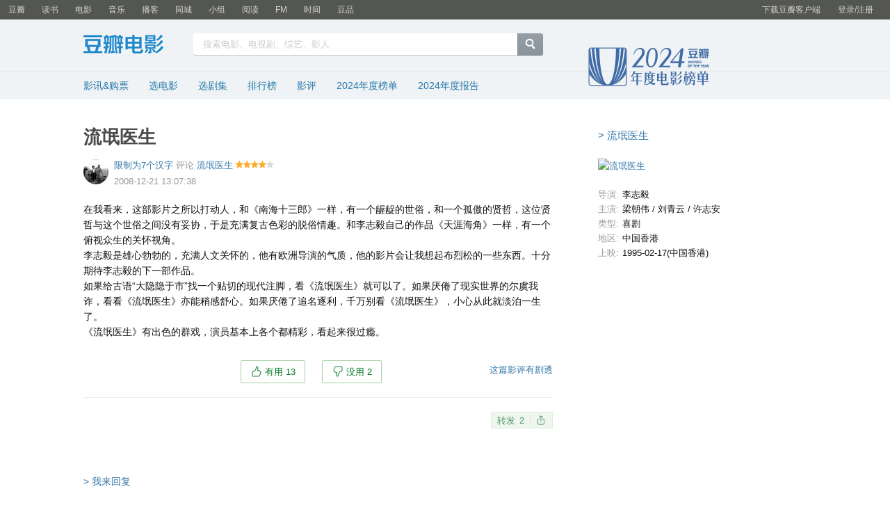

--- FILE ---
content_type: text/html; charset=utf-8
request_url: https://movie.douban.com/review/1591996/
body_size: 8990
content:
<!DOCTYPE html>
<html lang="zh-CN" class="ua-mac ua-webkit">
<head>
    <meta http-equiv="Content-Type" content="text/html; charset=utf-8">
    <meta name="renderer" content="webkit">
    <meta name="referrer" content="always">
    <meta name="google-site-verification" content="ok0wCgT20tBBgo9_zat2iAcimtN4Ftf5ccsh092Xeyw" />
    <title>
  流氓医生（流氓医生）影评
</title>
    
  <meta name="baidu-site-verification" content="cZdR4xxR7RxmM4zE" />
  <meta http-equiv="Pragma" content="no-cache">
  <meta http-equiv="Expires" content="Sun, 6 Mar 2005 01:00:00 GMT">
  
  <meta name="description" content="流氓医生" />
  <meta name="keywords" content="流氓醫生,影评,流氓医生,观后感,评论"/>
  <meta http-equiv="mobile-agent" content="format=html5; url=https://m.douban.com/movie/review/1591996//">

  <meta property="og:title" content="流氓医生" />
  <meta property="og:site_name" content="豆瓣"/>
  <meta property="og:url" content="https://movie.douban.com/review/1591996/" />
  <meta property="og:type" content="article" />
  <meta property="og:description" content="在我看来，这部影片之所以打动人，和《南海十三郎》一样，有一个龌龊的世俗，和一..." />
    <meta property="og:image" content="https://img1.doubanio.com/view/photo/s_ratio_poster/public/p463651549.webp" />


  <link href="https://img1.doubanio.com/f/vendors/fae7e145bf16b2f427ba0fe7ef3d47c04af3a6c0/css/douban.css" rel="stylesheet" type="text/css">
  <link href="https://img1.doubanio.com/f/vendors/ee6598d46af0bc554cecec9bcbf525b9b0582cb0/css/separation/_all.css" rel="stylesheet" type="text/css">
  <link href="https://img1.doubanio.com/f/zerkalo/4b7b75331a86c9c8275ac6b7306e820fc072e09a/css/init.css" rel="stylesheet" type="text/css">
  <link rel="stylesheet" href="https://img1.doubanio.com/misc/mixed_static/2c31c8c4afe541d5.css">
  <style type="text/css"></style>

  <script type="text/javascript">var _head_start = new Date();</script>

  <script type="text/javascript" src="https://img1.doubanio.com/f/vendors/6931d89467c7bd3bb6cd748c05cae22368989aea/js/jquery-1.9.1.min.js"></script>

  <script type="text/javascript" src="https://img1.doubanio.com/f/vendors/e258329ca4b2122b4efe53fddc418967441e0e7f/js/douban.js"></script>
  <script type="text/javascript" src="https://img1.doubanio.com/f/vendors/3c6b740d698898fddd4bb845e4dc1ca29b335dd1/js/lib/moreurl.js"></script>
  <script type="text/javascript" src="https://img1.doubanio.com/f/vendors/b0d3faaf7a432605add54908e39e17746824d6cc/js/separation/_all.js"></script>
  <script type="text/javascript" src="https://img1.doubanio.com/f/zerkalo/8f98eaec1c9c779076c24b46fe052ee9c2dd52d8/dist/js/base.js"></script>
  <script type="text/javascript"></script>
  
  <link rel="stylesheet" href="https://img1.doubanio.com/f/zerkalo/2268fb328b3d887bbc5647c9c8288fef2e52acc3/css/review/index.css" />
  <link rel="stylesheet" href="https://img1.doubanio.com/f/zerkalo/019e281487f66f5a8b6d554c8edbc12d281e31f5/css/review/editor/ng/render_gif.css" />
  <link rel="stylesheet" href="https://img1.doubanio.com/dae/cdnlib/libs/LikeButton/1.0.5/style.min.css">


    <link rel="shortcut icon" href="https://img1.doubanio.com/favicon.ico" type="image/x-icon">
</head>

<body>
  
  
  <script type="text/javascript">var _body_start = new Date();</script>

  

    



    <link href="//img3.doubanio.com/dae/accounts/resources/ba98e9b/shire/bundle.css" rel="stylesheet" type="text/css">



<div id="db-global-nav" class="global-nav">
  <div class="bd">
    
<div class="top-nav-info">
  <a href="https://accounts.douban.com/passport/login?source=main" class="nav-login" rel="nofollow">登录/注册</a>
</div>


    <div class="top-nav-doubanapp">
  <a href="https://www.douban.com/doubanapp/app?channel=top-nav" class="lnk-doubanapp">下载豆瓣客户端</a>
  <div id="doubanapp-tip">
    <a href="https://www.douban.com/doubanapp/app?channel=qipao" class="tip-link">豆瓣 <span class="version">6.0</span> 全新发布</a>
    <a href="javascript: void 0;" class="tip-close">×</a>
  </div>
  <div id="top-nav-appintro" class="more-items">
    <p class="appintro-title">豆瓣</p>
    <p class="qrcode">扫码直接下载</p>
    <div class="download">
      <a href="https://www.douban.com/doubanapp/redirect?channel=top-nav&direct_dl=1&download=iOS">iPhone</a>
      <span>·</span>
      <a href="https://www.douban.com/doubanapp/redirect?channel=top-nav&direct_dl=1&download=Android" class="download-android">Android</a>
    </div>
  </div>
</div>

    


<div class="global-nav-items">
  <ul>
    <li class="on">
      <a href="https://www.douban.com"  data-moreurl-dict="{&quot;from&quot;:&quot;top-nav-click-main&quot;,&quot;uid&quot;:&quot;0&quot;}">豆瓣</a>
    </li>
    <li class="">
      <a href="https://book.douban.com" target="_blank" data-moreurl-dict="{&quot;from&quot;:&quot;top-nav-click-book&quot;,&quot;uid&quot;:&quot;0&quot;}">读书</a>
    </li>
    <li class="">
      <a href="https://movie.douban.com" target="_blank" data-moreurl-dict="{&quot;from&quot;:&quot;top-nav-click-movie&quot;,&quot;uid&quot;:&quot;0&quot;}">电影</a>
    </li>
    <li class="">
      <a href="https://music.douban.com" target="_blank" data-moreurl-dict="{&quot;from&quot;:&quot;top-nav-click-music&quot;,&quot;uid&quot;:&quot;0&quot;}">音乐</a>
    </li>
    <li class="">
      <a href="https://www.douban.com/podcast/" target="_blank" data-moreurl-dict="{&quot;from&quot;:&quot;top-nav-click-podcast&quot;,&quot;uid&quot;:&quot;0&quot;}">播客</a>
    </li>
    <li class="">
      <a href="https://www.douban.com/location" target="_blank" data-moreurl-dict="{&quot;from&quot;:&quot;top-nav-click-location&quot;,&quot;uid&quot;:&quot;0&quot;}">同城</a>
    </li>
    <li class="">
      <a href="https://www.douban.com/group" target="_blank" data-moreurl-dict="{&quot;from&quot;:&quot;top-nav-click-group&quot;,&quot;uid&quot;:&quot;0&quot;}">小组</a>
    </li>
    <li class="">
      <a href="https://read.douban.com&#47;?dcs=top-nav&amp;dcm=douban" target="_blank" data-moreurl-dict="{&quot;from&quot;:&quot;top-nav-click-read&quot;,&quot;uid&quot;:&quot;0&quot;}">阅读</a>
    </li>
    <li class="">
      <a href="https://fm.douban.com&#47;?from_=shire_top_nav" target="_blank" data-moreurl-dict="{&quot;from&quot;:&quot;top-nav-click-fm&quot;,&quot;uid&quot;:&quot;0&quot;}">FM</a>
    </li>
    <li class="">
      <a href="https://time.douban.com&#47;?dt_time_source=douban-web_top_nav" target="_blank" data-moreurl-dict="{&quot;from&quot;:&quot;top-nav-click-time&quot;,&quot;uid&quot;:&quot;0&quot;}">时间</a>
    </li>
    <li class="">
      <a href="https://market.douban.com&#47;?utm_campaign=douban_top_nav&amp;utm_source=douban&amp;utm_medium=pc_web" target="_blank" data-moreurl-dict="{&quot;from&quot;:&quot;top-nav-click-market&quot;,&quot;uid&quot;:&quot;0&quot;}">豆品</a>
    </li>
  </ul>
</div>

  </div>
</div>
<script>
  ;window._GLOBAL_NAV = {
    DOUBAN_URL: "https://www.douban.com",
    N_NEW_NOTIS: 0,
    N_NEW_DOUMAIL: 0
  };
</script>



    <script src="//img3.doubanio.com/dae/accounts/resources/ba98e9b/shire/bundle.js" defer="defer"></script>





      


    <link href="//img3.doubanio.com/dae/accounts/resources/ba98e9b/movie/bundle.css" rel="stylesheet" type="text/css">




<div id="db-nav-movie" class="nav">
  <div class="nav-wrap">
  <div class="nav-primary">
    <div class="nav-logo">
      <a href="https:&#47;&#47;movie.douban.com">豆瓣电影</a>
    </div>
    <div class="nav-search">
      <form action="https:&#47;&#47;search.douban.com&#47;movie/subject_search" method="get">
        <fieldset>
          <legend>搜索：</legend>
          <label for="inp-query">
          </label>
          <div class="inp"><input id="inp-query" name="search_text" size="22" maxlength="60" placeholder="搜索电影、电视剧、综艺、影人" value=""></div>
          <div class="inp-btn"><input type="submit" value="搜索"></div>
          <input type="hidden" name="cat" value="1002" />
        </fieldset>
      </form>
    </div>
  </div>
  </div>
  <div class="nav-secondary">
    

<div class="nav-items">
  <ul>
    <li    ><a href="https://movie.douban.com/cinema/nowplaying/"
     >影讯&购票</a>
    </li>
    <li    ><a href="https://movie.douban.com/explore"
     >选电影</a>
    </li>
    <li    ><a href="https://movie.douban.com/tv/"
     >选剧集</a>
    </li>
    <li    ><a href="https://movie.douban.com/chart"
     >排行榜</a>
    </li>
    <li    ><a href="https://movie.douban.com/review/best/"
     >影评</a>
    </li>
    <li    ><a href="https://movie.douban.com/annual/2024/?fullscreen=1&dt_from=movie_navigation"
     >2024年度榜单</a>
    </li>
    <li    ><a href="https://c9.douban.com/app/standbyme-2024/?autorotate=false&fullscreen=true&hidenav=true&monitor_screenshot=true&df_from=web_navigation"
            target="_blank"
     >2024年度报告</a>
    </li>
  </ul>
</div>

    <a href="https://movie.douban.com/annual/2024/?fullscreen=1&source=movie_navigation_logo" class="movieannual"></a>
  </div>
</div>

<script id="suggResult" type="text/x-jquery-tmpl">
  <li data-link="{{= url}}">
            <a href="{{= url}}" onclick="moreurl(this, {from:'movie_search_sugg', query:'{{= keyword }}', subject_id:'{{= id}}', i: '{{= index}}', type: '{{= type}}'})">
            <img src="{{= img}}" width="40" />
            <p>
                <em>{{= title}}</em>
                {{if year}}
                    <span>{{= year}}</span>
                {{/if}}
                {{if sub_title}}
                    <br /><span>{{= sub_title}}</span>
                {{/if}}
                {{if address}}
                    <br /><span>{{= address}}</span>
                {{/if}}
                {{if episode}}
                    {{if episode=="unknow"}}
                        <br /><span>集数未知</span>
                    {{else}}
                        <br /><span>共{{= episode}}集</span>
                    {{/if}}
                {{/if}}
            </p>
        </a>
        </li>
  </script>




    <script src="//img3.doubanio.com/dae/accounts/resources/ba98e9b/movie/bundle.js" defer="defer"></script>





  
  <div id="wrapper" class="movie-content review-wrapper">
    

    
  <div id="content">
    
    <div class="grid-16-8 clearfix">
      
      
      <div class="article">
        
  <h1>
    <span property="v:summary">流氓医生</span>
  </h1>

  <div>
    <div class="main" id="1591996">
      <a class="avatar author-avatar left" href="https://www.douban.com/people/wwhh/"><img width="48" height="48" src="https://img3.doubanio.com/icon/u2147961-13.jpg"></a>

      
  

  <header class="main-hd">
    <a href="https://www.douban.com/people/wwhh/">
      <span>限制为7个汉字</span>
    </a>
    评论
    <a href="https://movie.douban.com/subject/1358421/">流氓医生</a>

      <span class="allstar40 main-title-rating" title="推荐"></span>
      <span class="main-title-hide">4</span>


    <div class="main-meta">
      <span content="2008-12-21">2008-12-21 13:07:38</span>
        
        <span></span>
    </div>


    



<script type="application/ld+json">
{
  "@context": "http://schema.org/",
  "@type": "Review",
  "datePublished": "2008-12-21T13:07:38",
  "reviewBody": "在我看来，这部影片之所以打动人，和《南海十三郎》一样，有一个龌龊的世俗，和一个孤傲的贤哲，这位贤哲与这个世俗之间没有妥协，于是充满复古色彩的脱俗情趣。和李志毅自己的作品《天涯海角》一样，有一个俯视...",
  "description": "{ review.abstract(200) }",
  "itemReviewed": {
    "@type": "Movie",
    "name": "流氓医生 流氓醫生",
    "url": "/subject/1358421/",
    "sameAs": "https://movie.douban.com/subject/1358421/",
    "image": "https://img1.doubanio.com/view/photo/s_ratio_poster/public/p463651549.webp"
  },
  "publisher": {
    "@type": "Organization",
    "name": "豆瓣(Douban)"
  },
  "author": {
    "@type": "Person",
    "url": "https://www.douban.com/people/wwhh/",
    "name": "限制为7个汉字",
    "sameAs": "https://www.douban.com/people/wwhh/"
  },
  "reviewRating": {
    "@type": "Rating",
    "ratingValue": "4"
  }
}
</script>

  </header>

      
  
  <link rel="stylesheet" href="https://img1.doubanio.com/f/zerkalo/c6d73dcb70033283e8ed64d8c7f67998b00ef7ff/css/review/list.css">
  <link rel="stylesheet" href="https://img1.doubanio.com/f/zerkalo/c7323fce7e9167c8bdd415abc3acf3b458e83bba/css/review/rich_content.css">
  <link rel="stylesheet" href="https://img1.doubanio.com/f/zerkalo/88118a282439e312283e886ea4c3d3e9849a8fa4/css/review/editor/ng/setting_standalone.css" />
  
  <div class="main-bd" id="review-1591996-content"
    data-ad-ext="有用13 · 没用2">

    
  
    

    <div id="link-report-1591996">
      <div class="review-content clearfix"
        data-author="限制为7个汉字"
        data-url="https://movie.douban.com/review/1591996/"
        data-original="0">
        
        在我看来，这部影片之所以打动人，和《南海十三郎》一样，有一个龌龊的世俗，和一个孤傲的贤哲，这位贤哲与这个世俗之间没有妥协，于是充满复古色彩的脱俗情趣。和李志毅自己的作品《天涯海角》一样，有一个俯视众生的关怀视角。<br>李志毅是雄心勃勃的，充满人文关怀的，他有欧洲导演的气质，他的影片会让我想起布烈松的一些东西。十分期待李志毅的下一部作品。<br>如果给古语“大隐隐于市”找一个贴切的现代注脚，看《流氓医生》就可以了。如果厌倦了现实世界的尔虞我诈，看看《流氓医生》亦能稍感舒心。如果厌倦了追名逐利，千万别看《流氓医生》，小心从此就淡泊一生了。<br>《流氓医生》有出色的群戏，演员基本上各个都精彩，看起来很过瘾。
      </div>
      





      


    </div>

    <div class="main-author">
      
  

    </div>

    


  
  <div class="main-panel-useful" data-rid="1591996" data-is_owner="false" data-can_vote="true" data-is_tv="false">
  <button class="btn useful_count j a_show_login" data-rid="1591996">
      有用 13
  </button>
  <button class="btn useless_count j a_show_login"  data-rid="1591996">
      没用 2
  </button>
    <span class="spoiler not-reported j a_show_login" data-rid="1591996">      这篇影评有剧透    </span>
</div>

  </div>

  <script src="https://img1.doubanio.com/f/zerkalo/938cdbe2e223a3117cbbcb4929cae2001b402c20/js/review/editor/ng/manifest.js"></script>
  <script src="https://img1.doubanio.com/f/zerkalo/296cd5fec472a78add5fee958c58d72f47d91586/js/review/editor/ng/vendor.js"></script>
  <script src="https://img1.doubanio.com/f/zerkalo/0e1c838787323f0dff570ea25caf8f7a662daa8b/js/review/editor/ng/setting_standalone.js"></script>
  <script src="https://img1.doubanio.com/f/zerkalo/5f3eadf3bd68d5d62017c5363a8e203f87f121d5/js/review/review_detail_actions.js"></script>
  <script src="https://img1.doubanio.com/f/zerkalo/3af3d7cca4fa0ebeb72afac7b8c334262bcc7548/dist/js/review.js"></script>

      
  <div class="main-ft">
    <div class="main-panel" name="1591996">
      <div class="main-sharing">
        






<style>
  .footer-sharing {
    text-align: right;
  }
</style>
<div class="review-bar">
    <div class="footer-sharing">
        


<link rel="stylesheet" href="https://img1.doubanio.com/f/shire/8377b9498330a2e6f056d863987cc7a37eb4d486/css/ui/dialog.css">
<script src="https://img1.doubanio.com/f/shire/3f6bfbf287470b91aacba40f0b19cb2056910f2e/js/core/do/loader.js"></script>
<script src="https://img1.doubanio.com/f/shire/bc881a837a728ab82aa01d653b1c180190bb5a5d/js/ui/dialog.js"></script>
<script>
    Do(function() {
        loader.batch([
            'https://img1.doubanio.com/f/vendors/c9ec72017e551cf6dd9ea9a6b7610d579c4dbf91/js/sns/doulist_dialog.js'
        ]).done(function() {
            $(document).delegate('.lnk-doulist-add', 'click', function(e) {
                e.preventDefault();
                if(window._USER_ABNORMAL) {
                    show_abnormal && show_abnormal()
                    return
                }
                var self = $(this);
                var param = $.extend({'url':''}, $(this).data(), {link: this.href});
                // 兼容jquery 1.8.x
                var newParam = {};
                for (var key in param) {
                    if (typeof param[key] === 'number') {
                    param[key] = self.attr('data-'+key);
                    }
                    if (param.hasOwnProperty(key)) {
                    newParam[$.camelCase(key)] = param[key];
                    }
                }
                self.doulistDialog(newParam);
                });

            });
        });
</script>

        
    

    

    

    <div class="sharing" data-target="{&#34;url&#34;: &#34;https://movie.douban.com/review/1591996/&#34;, &#34;desc&#34;: &#34;\u5728\u6211\u770b\u6765\uff0c\u8fd9\u90e8\u5f71\u7247\u4e4b\u6240\u4ee5\u6253\u52a8\u4eba\uff0c\u548c\u300a\u5357\u6d77\u5341\u4e09\u90ce\u300b\u4e00\u6837\uff0c\u6709\u4e00\u4e2a\u9f8c\u9f8a\u7684\u4e16\u4fd7\uff0c\u548c\u4e00\u4e2a\u5b64\u50b2\u7684\u8d24\u54f2\uff0c\u8fd9\u4f4d\u8d24\u54f2\u4e0e\u8fd9\u4e2a\u4e16\u4fd7\u4e4b\u95f4\u6ca1\u6709\u59a5\u534f\uff0c\u4e8e\u662f\u5145\u6ee1\u590d\u53e4\u8272\u5f69\u7684\u8131\u4fd7\u60c5\u8da3\u3002\u548c\u674e\u5fd7\u6bc5\u81ea\u5df1\u7684\u4f5c\u54c1\u300a\u5929\u6daf\u6d77...&#34;, &#34;pic&#34;: &#34;&#34;, &#34;title&#34;: &#34;\u6d41\u6c13\u533b\u751f&#34;}">

        <div class="sharing-button">
            <div class="sharing-douban">
                
    


        <div class="rec-sec">


    <span class="rec">
        
            <a data-user_id="0" href="https://www.douban.com/accounts/register?reason=collect" share-id="1591996" data-mode="plain" data-name="流氓医生" data-type="com.douban.movie" data-desc="在我看来，这部影片之所以打动人，和《南海十三郎》一样，有一个龌龊的世俗，和一个孤傲的贤哲，这位贤哲与这个世俗之间没有妥协，于是充满复古色彩的脱俗情趣。和李志毅自己的作品《天涯海..." data-href="https://movie.douban.com/review/1591996/" data-image="" data-properties="{&#34;href&#34;:&#34;https:\/\/movie.douban.com\/subject\/1358421\/&#34;,&#34;name&#34;:&#34;流氓医生 流氓醫生‎ (1995)&#34;,&#34;uid&#34;:&#34;1358421&#34;}" data-redir="https://movie.douban.com/static/dshare_proxy.html" data-text="" data-apikey="" data-curl="" data-count="10" data-object_kind="1012" data-object_id="1591996" data-target_type="rec" data-target_action="0" data-action_props="{&#34;subject_url&#34;:&#34;https:\/\/movie.douban.com\/subject\/1358421\/&#34;,&#34;review_title&#34;:&#34;流氓医生&#34;,&#34;review_url&#34;:&#34;https:\/\/movie.douban.com\/review\/1591996\/&#34;,&#34;subject_title&#34;:&#34;流氓医生 流氓醫生‎ (1995)&#34;}" data-btn_text="转发" data-heading="转发到豆瓣" data-sanity_key="_ff56c" class="j a_show_login lnk-sharing lnk-douban-sharing">
                    
                            转发 <span class="rec-num">2</span>
                    
            </a>
    </span>


    </div>

            </div>
            <span class="sharing-indicator"></span>
        </div>

            <div class="sharing-layer is-hidden">
                <div class="sharing-wechat">
                    <span class="sharing-icon__wechat">微信扫码</span>
                    <div class="sharing-wechat-qrcode"></div>
                </div>

                
                <ul class="sharing-list">
                    <li class="sharing-icon__weibo" data-share="weibo">新浪微博</li>
                    <li class="sharing-icon__qq" data-share="qq">QQ好友</li>
                    <li class="sharing-icon__qzone" data-share="qzone">QQ空间</li>
                </ul>
            </div>
            

        
    </div>


    </div>

</div>

      </div>
    </div>
  </div>

      
  <div id="dale_movie_review_after_readmore" ></div>

    </div>
  </div>


          




<link rel="stylesheet" href="https://img1.doubanio.com/f/zerkalo/be0d1ba44ab685a8e4b9965c57f51a17b3c8d994/css/comments/comments.css">
<div id="comments" class="comment-list"></div>

<script type="text/javascript">
  var _COMMENTS_CONFIG = {
    'service': 'review',

    'app': 'movie',

    'api': '/j/review',

    'api_report': 'https://www.douban.com/misc/audit_report',

    'comments': [],

    'total': 0,

    'start': 0,
    'count': 100,

    'user': null,

    'author': {"intro":"          \r\n   \r\n    ","uid":"wwhh","is_friend":false,"signature":"","url":"https:\/\/www.douban.com\/people\/wwhh\/","gender":"","id":"2147961","avatar":"https://img3.doubanio.com\/icon\/up2147961-13.jpg","name":"限制为7个汉字"},

    'target': {"is_book_jury_review":false,"kind":1012,"reply_limit":"A","hidden_nonfriend_comments":false,"forbidden_comment_message":"","id":"1591996","can_add_comment":false},

    'options': {
      'only_comment_at_the_end_of_pages': false,
      'enable_comment_sync_to_status': true,
      'can_upload_file': true,
      'report_type': 'subject,comment'
    },
    'needEscape': true
  }
</script>


      
      

      </div>
      <div class="aside">
        
  


    








    <!-- douban ad begin -->
    <div id="dale_movie_review_top_right"></div>
    <div id="dale_movie_review_middle_mini"></div>
      <div id="dale_movie_review_right_guess_you_like"></div>
    <!-- douban ad end -->

  <div class="sidebar-info-wrapper">
    <div class="sidebar-copy">
      





    </div>

      
  <div class="subject-title">
    <a href="https://movie.douban.com/subject/1358421/">&gt;&nbsp;流氓医生</a>
  </div>

  <div class="subject-img">
    <a href="https://movie.douban.com/subject/1358421/">
      <img alt="流氓医生" title="流氓医生"
           src="https://img1.doubanio.com/view/photo/s_ratio_poster/public/p463651549.webp" rel="v:image">
    </a>
  </div>

    <div class="subject-info movie-info">
      <ul class="info-list">
          
  
  <li class="info-item">
    <span class="info-item-key">导演:</span>
    <span class="info-item-val">李志毅</span>
  </li>

          
  
  <li class="info-item">
    <span class="info-item-key">主演:</span>
    <span class="info-item-val">梁朝伟 / 刘青云 / 许志安</span>
  </li>

          
  
  <li class="info-item">
    <span class="info-item-key">类型:</span>
    <span class="info-item-val">喜剧</span>
  </li>

          
  
  <li class="info-item">
    <span class="info-item-key">地区:</span>
    <span class="info-item-val">中国香港</span>
  </li>

          
  
  <li class="info-item">
    <span class="info-item-key">上映:</span>
    <span class="info-item-val">1995-02-17(中国香港)</span>
  </li>

      </ul>
    </div>


  </div>




    <div id="dale_movie_review_bottom_right"></div>



      </div>
      <div class="extra">
        
      </div>
    </div>
  </div>

    
  <div id="footer">
      <div class="footer-extra"></div>
    

<span id="icp" class="fleft gray-link">
    &copy; 2005-2025 douban.com, all rights reserved 北京豆网科技有限公司
</span>

<a href="https://www.douban.com/hnypt/variformcyst.py" style="display: none;"></a>

<span class="fright">
    <a href="https://www.douban.com/about">关于豆瓣</a>
    · <a href="https://www.douban.com/jobs">在豆瓣工作</a>
    · <a href="https://www.douban.com/about?topic=contactus">联系我们</a>
    · <a href="https://www.douban.com/about/legal">法律声明</a>
    · <a href="https://help.douban.com/" target="_blank">帮助中心</a>
    · <a href="https://www.douban.com/doubanapp/">移动应用</a>
</span>

  </div>

  </div>
    
  
  
  <link rel="stylesheet" href="https://img1.doubanio.com/f/vendors/e8a7261937da62636d22ca4c579efc4a4d759b1b/css/ui/dialog.css">
  <script src="https://img1.doubanio.com/f/vendors/f25ae221544f39046484a823776f3aa01769ee10/js/ui/dialog.js"></script>

  
  <link rel="stylesheet" href="https://img1.doubanio.com/f/zerkalo/fe06a969fec2bb6528d9e3b7a6eb74c8466b3776/css/popup/reg_login_pop.css">
  <script src="https://img1.doubanio.com/f/zerkalo/1e88a225322a63e907c78c7c40173f1862c10c84/js/popup/reg_login_popup.js"></script>





  

  <script type="text/javascript">
    (function(){
        window.collect_target = {
            tkind: "1012",
            tid: "1591996"
        }
        window.update_collect_state = function(collected){
            var ele = document.querySelector('.lnk-doulist-add');
            var old_num = parseInt(ele.querySelector('.react-num').textContent);
            ele.className = 'lnk-doulist-add';
            if(collected){
                ele.className += ' collect-cancel';
                ele.querySelector('.react-text').textContent = '已收藏';
                ele.querySelector('.react-num').textContent = isNaN(old_num) ? 1 : old_num + 1;
            }else{
                ele.className += ' collect-add';
                ele.querySelector('.react-text').textContent = '收藏';
                ele.querySelector('.react-num').textContent = isNaN(old_num) ? "" : old_num - 1 === 0 ? "" : old_num - 1;
            }
        }
    })();
</script><script type="text/javascript" src="https://img1.doubanio.com/misc/mixed_static/112768d8cb533c8a.js"></script>
  
  <script type="text/javascript">
  var reviewObj = Object.assign({}, reviewObj, {
    REVIEW_ID : 1591996,
    AUTHOR_ID : 2147961,
    USER_ID : null
  })
  </script>
  <script type="text/javascript" src="https://img1.doubanio.com/f/zerkalo/8941af7854ddad9561648b706cdb49f3d1534ff3/js/review/editor/ng/render_gif.js"></script>
  <script src="https://img1.doubanio.com/f/zerkalo/d10b5843f58a0f8446c8bb90716be2d583166efd/js/comments/comments.js"></script>
  <script>
    if ('_IMAGE_GIF_RENDER' in window) {
      window._IMAGE_GIF_RENDER({
        preloadNum: 3
      });
    }

  $('.video-wrapper video').one('play', function(){
      var id = $(this).attr('poster').match(/movie.douban.com\/trailer\/(\d+)/);
      if (id.length === 2){
          var key = 'trailer_' + id[1];
          $.post('https://m.douban.com/rexxar/api/v2/video/' +  key +  '/count', {
              from: 'review',
              ck: get_cookie('ck')
          })
      }
  })
  </script>



  <!-- douban ad begin -->
  
  




    
<script type="text/javascript">
    (function (global) {
        var newNode = global.document.createElement('script'),
            existingNode = global.document.getElementsByTagName('script')[0],
            adSource = '//erebor.douban.com/',
            userId = '',
            browserId = 'Pv9Vo_d5R_E',
            criteria = '3:/review/1591996/',
            preview = '',
            debug = false,
            adSlots = ['dale_movie_review_top_right', 'dale_movie_review_bottom_right', 'dale_movie_review_middle_mini', 'dale_movie_review_after_readmore', 'dale_movie_review_right_guess_you_like'];

        global.DoubanAdRequest = {src: adSource, uid: userId, bid: browserId, crtr: criteria, prv: preview, debug: debug};
        global.DoubanAdSlots = (global.DoubanAdSlots || []).concat(adSlots);

        newNode.setAttribute('type', 'text/javascript');
        newNode.setAttribute('src', '//img1.doubanio.com/OTJhMWU3dC9mL2FkanMvMjRhM2Q1Yjg4MmE0YjAwZDQwNWFjMTAzMDk4ZDI2ZjYzYjQwNmQ5ZS9hZC5yZWxlYXNlLmpz?company_token=kX69T8w1wyOE-dale');
        newNode.setAttribute('async', true);
        existingNode.parentNode.insertBefore(newNode, existingNode);
    })(this);
</script>







  <!-- douban ad end -->

  
  









<script type="text/javascript">
var _paq = _paq || [];
_paq.push(['trackPageView']);
_paq.push(['enableLinkTracking']);
(function() {
    var p=(('https:' == document.location.protocol) ? 'https' : 'http'), u=p+'://fundin.douban.com/';
    _paq.push(['setTrackerUrl', u+'piwik']);
    _paq.push(['setSiteId', '100001']);
    var d=document, g=d.createElement('script'), s=d.getElementsByTagName('script')[0];
    g.type='text/javascript';
    g.defer=true;
    g.async=true;
    g.src=p+'://img3.doubanio.com/dae/fundin/piwik.js';
    s.parentNode.insertBefore(g,s);
})();
</script>

<script type="text/javascript">
var setMethodWithNs = function(namespace) {
  var ns = namespace ? namespace + '.' : ''
    , fn = function(string) {
        if(!ns) {return string}
        return ns + string
      }
  return fn
}

var gaWithNamespace = function(fn, namespace) {
  var method = setMethodWithNs(namespace)
  fn.call(this, method)
}

var _gaq = _gaq || []
  , accounts = [
      { id: 'UA-7019765-1', namespace: 'douban' }
    , { id: 'UA-7019765-19', namespace: '' }
    ]
  , gaInit = function(account) {
      gaWithNamespace(function(method) {
        gaInitFn.call(this, method, account)
      }, account.namespace)
    }
  , gaInitFn = function(method, account) {
      _gaq.push([method('_setAccount'), account.id]);
      _gaq.push([method('_setSampleRate'), '5']);

      
  _gaq.push([method('_addOrganic'), 'google', 'q'])
  _gaq.push([method('_addOrganic'), 'baidu', 'wd'])
  _gaq.push([method('_addOrganic'), 'soso', 'w'])
  _gaq.push([method('_addOrganic'), 'youdao', 'q'])
  _gaq.push([method('_addOrganic'), 'so.360.cn', 'q'])
  _gaq.push([method('_addOrganic'), 'sogou', 'query'])
  if (account.namespace) {
    _gaq.push([method('_addIgnoredOrganic'), '豆瓣'])
    _gaq.push([method('_addIgnoredOrganic'), 'douban'])
    _gaq.push([method('_addIgnoredOrganic'), '豆瓣网'])
    _gaq.push([method('_addIgnoredOrganic'), 'www.douban.com'])
  }

      if (account.namespace === 'douban') {
        _gaq.push([method('_setDomainName'), '.douban.com'])
      }

        _gaq.push([method('_setCustomVar'), 1, 'responsive_view_mode', 'desktop', 3])

        _gaq.push([method('_setCustomVar'), 2, 'login_status', '0', 2]);

      _gaq.push([method('_trackPageview')])
    }

for(var i = 0, l = accounts.length; i < l; i++) {
  var account = accounts[i]
  gaInit(account)
}


;(function() {
    var ga = document.createElement('script');
    ga.src = ('https:' == document.location.protocol ? 'https://ssl' : 'http://www') + '.google-analytics.com/ga.js';
    ga.setAttribute('async', 'true');
    document.documentElement.firstChild.appendChild(ga);
})()
</script>








  <!-- dae-web-zerkalo--default-6dd5d7d975-7tlg5-->

  <script>_SPLITTEST=''</script>
</body>

</html>




--- FILE ---
content_type: text/css; charset=utf-8
request_url: https://img1.doubanio.com/f/zerkalo/4b7b75331a86c9c8275ac6b7306e820fc072e09a/css/init.css
body_size: 207
content:
#wrapper{width:1040px}#db-nav-movie .nav-primary,#db-nav-movie .nav-secondary,#db-nav-book .nav-primary,#db-nav-book .nav-secondary,#db-nav-music .nav-primary,#db-nav-music .nav-secondary{width:1040px}#db-nav-movie .nav-secondary .nav-items,#db-nav-book .nav-secondary .nav-items,#db-nav-music .nav-secondary .nav-items{font-size:14px}.grid-16-8 .article{width:675px}.grid-16-8 .aside{width:300px}html body,html td,html th,html .pl,html input{font-size:13px}html .pl2{font-size:14px}html h3{font-size:15px}html h2{font-size:16px}html h1{font-size:26px;padding-bottom:18px}.main .review-content{font-size:14px}.main .LikeButton{font-size:13px;height:13px}.main .sharing-sec,.main .sharing-buttons>*{font-size:13px}.main .sharing-douban .lnk-sharing{height:13px}#wrapper #review_text,#wrapper #review_title{width:667px}#wrapper .comment-item{font-size:13px}.aside .sidebar-info-wrapper{font-size:13px}.aside .sidebar-info-wrapper .subject-title{font-size:15px}.tags-control{width:667px !important}


--- FILE ---
content_type: text/css; charset=utf-8
request_url: https://img1.doubanio.com/misc/mixed_static/2c31c8c4afe541d5.css
body_size: 1180
content:

        .sharing-layer{position:absolute;top:0;right:0;border:1px solid #999;border-radius:2px;padding:30px;background:#fff;width:242px;min-width:100%;overflow:hidden}.sharing-layer.is-hidden{display:none}.sharing-layer>*{float:left}.sharing-wechat{padding-right:30px;text-align:center;width:100px}.sharing-wechat span{display:inline-block;margin-bottom:7px;padding-right:30px}.sharing-wechat-qrcode{width:100px;height:100px}.sharing-wechat-qrcode img{width:100%;height:100%;-ms-interpolation-mode:nearest-neighbor;image-rendering:-webkit-optimize-contrast;image-rendering:-webkit-crisp-edges;image-rendering:-moz-crisp-edges;image-rendering:-o-crisp-edges;image-rendering:pixelated}.sharing-list{list-style:none;margin:0;width:80px;padding-left:30px;border-left:1px solid #eee}.sharing-list li{color:#37a;cursor:pointer}.sharing-list li+li{margin-top:28px}[class^='sharing-icon']{padding-left:31px;height:24px;line-height:24px;background-image:url(/f/shire/269fc7e200ad081516ea8978b14da393a94e67a2/pics/social_sharing/icons_sharing.png);background-repeat:no-repeat;white-space:pre}.sharing-icon__weibo{background-position:-10px -10px;width:24px;height:24px}.sharing-icon__wechat{background-position:-10px -54px;width:24px;height:24px}.sharing-icon__qzone{background-position:-10px -98px;width:24px;height:24px}.sharing-icon__qq{background-position:-10px -142px;width:24px;height:24px}@media (-webkit-min-device-pixel-ratio: 2),(min-resolution: 2dppx),(min-resolution: 192dpi){[class^='sharing-icon']{background-image:url(/f/shire/edabdddd38fd9d7c226c57a4f16c6ee6a9df2400/pics/social_sharing/icons_sharing@2x.png);background-size:44px 176px}.sharing-button:before{background-image:url(/f/shire/1748293716d323f55b208de38c2a58c35b72f7a5/pics/social_sharing/icon_sharing_qrcode@2x.png);background-size:cover}}

        .sns-bar{overflow:visible}.sns-bar:before,.sns-bar:after{content:"";display:table}.sns-bar:after{clear:both}.sharing{display:inline-block;position:relative;font-size:inherit}.sharing-button{display:inline-block;vertical-align:middle;height:22px;border:1px solid #DAEDE4;border-radius:2px;background-color:#EFF7ED;color:#4F946E;cursor:pointer;font-size:0}.sharing-button:hover{border-color:#c4e2d8;background-color:#eff5ef}.sharing-button>*{font-size:13px;display:inline-block}.sharing-douban .lnk-sharing{height:12px;line-height:1}.sharing-douban .lnk-sharing:link,.sharing-douban .lnk-sharing:visited,.sharing-douban .lnk-sharing:hover,.sharing-douban .lnk-sharing:active{border:0;background-color:transparent}.sharing-indicator{padding:0 8px;height:100%;position:relative}.sharing-indicator:before,.sharing-indicator:after{content:"";display:inline-block;vertical-align:middle}.sharing-indicator:before{border-left:1px solid #DFDFDF;position:absolute;left:0;top:3px;bottom:3px}.sharing-indicator:after{width:16px;height:16px;background:url(/f/shire/34d635dba77c32ea87a7e18145a91a9463c3cb6f/pics/actions/ic_action_share@2x.png) center/contain no-repeat}.sharing:after{content:"";display:block;width:100%;height:5px}.sharing-layer{border-radius:0;border-color:#ccc;right:auto;left:0;top:100%;z-index:1}.sharing-list__united li{white-space:nowrap}.sharing-list__united li+li{margin-top:11px}.sharing-icon__doulist{background-image:url(/f/shire/d966ae598a399846b137af42230474ecc00a9c43/pics/united_sharing/doulist.png);background-size:16px 16px;background-position:3px center}.sharing-icon__doulist a{background:none;color:#37a;display:inline-block;padding-left:31px;margin-left:-31px}@media (-webkit-min-device-pixel-ratio: 2),(min-resolution: 2dppx),(min-resolution: 192dpi){.sharing-icon__doulist{background-image:url(/f/shire/5c84d0e349254e948be398a8b8b29d4866f00e38/pics/united_sharing/doulist@2x.png)}}

    

--- FILE ---
content_type: text/css; charset=utf-8
request_url: https://img1.doubanio.com/f/zerkalo/2268fb328b3d887bbc5647c9c8288fef2e52acc3/css/review/index.css
body_size: 3446
content:
.left{float:left}.right{float:right}.center{text-align:center}button:focus{outline:none}*:active{outline:none}input[type="button"]{outline:none}input[type="button"]::-moz-focus-inner{border:0}.review-comment-form .add_comment,.btn{outline:0;display:inline-block;line-height:1.5;vertical-align:middle;text-align:center;overflow:hidden;padding:2px 5px;background:white;border:1px solid #ccc;border-radius:2px}.btn.disabled{background:#e5e5e5}.hidden{display:none}#wrapper{color:#111}.review-wrapper{font-size:13px}#footer{font-size:12px}.book-content .review-list .title,.book-content .comment-list .header,.book-content .bar{background-color:rgba(246,246,241,0.8)}.music-content .review-list .title,.music-content .comment-list .header,.music-content .bar{background-color:rgba(240,243,239,0.8)}.movie-content .review-list .title,.movie-content .comment-list .header,.movie-content .bar{background-color:rgba(240,243,245,0.8)}.sns-content .review-list .title,.ilmen-content .review-list .title,.sns-content .comment-list .header,.ilmen-content .comment-list .header,.sns-content .bar,.ilmen-content .bar{background-color:#f2fbf2}.drama-content .review-list .title,.drama-content .comment-list .header,.drama-content .bar{background-color:#f6f5f2}.captcha-block .captcha-image{max-width:100%;cursor:pointer}.sidebar-copyright{margin:0 0 20px 0;color:#999;word-break:break-word}.sidebar-info-wrapper{color:#999;margin-bottom:30px;font-size:12px}.sidebar-info-wrapper .sidebar-copy a,.sidebar-info-wrapper .sidebar-copy a:hover,.sidebar-info-wrapper .sidebar-copy a:link{color:#999;background:transparent;text-decoration:underline}.sidebar-info-wrapper .subject-title{color:#37a;font-size:14px}.sidebar-info-wrapper .subject-img{margin:20px 0;max-width:100px;max-height:200px}.sidebar-info-wrapper .subject-img img{max-height:200px;max-width:100px}.sidebar-info-wrapper .info-item{display:-webkit-box;display:-webkit-flex;display:-ms-flexbox;display:flex;flex-direction:row}.sidebar-info-wrapper .info-item .info-item-key{-webkit-box-flex:1;-moz-box-flex:1;flex:1}.sidebar-info-wrapper .info-item .info-item-val{color:#111;-webkit-box-flex:7.5;-moz-box-flex:7.5;flex:7.5}.sidebar-info-wrapper .music-info .info-item-val{-webkit-box-flex:3.5;-moz-box-flex:3.5;flex:3.5}.sidebar-more-review{margin:40px 0 0 0}.sidebar-more-review .more-review-hd{color:#072}.sidebar-more-review .more-review-bd:last-child{margin-top:16px;margin-bottom:30px}.sidebar-more-review .more-review-bd .more-review-title{background:white;line-height:1.2;margin:0 0 6px 0}.sidebar-more-review .more-review-bd .review-list li{margin:16px 0}.more-review-author,.more-review-author:link,.more-review-author:visited,.more-review-author:active{color:#999}.more-review-author:hover{color:#FFF}.feed{font-size:12px}.fold-hd{padding:15px 0;margin-bottom:15px}.fold-hd a:link,.fold-hd a:visited{color:#ccc}.fold-hd a:visited{background:none}.fold-hd a:hover,.fold-hd a:active{color:#3377AA;background:none}.fold-bd{display:none}.qa{float:right}.qa-tip{display:none;line-height:22px}.qa-tip a:link{color:#3377AA}.review{margin-bottom:20px;word-wrap:break-word}.review-hd{margin-bottom:4px;color:#666}.review-hd h3{margin:0 0 10px;background-color:#F0F3F5;line-height:36px;overflow:hidden;*zoom:1}.review-hd-avatar{float:left;margin-right:10px}.review-hd-avatar img{vertical-align:bottom}.review-hd-expand{float:right}.review-short-ft{margin-top:8px;color:#666}.review-short-ft a{margin-left:8px}.review-more{margin-bottom:22px;color:#666;text-align:left}.review+.review-more{margin-top:-10px}.review+.fold-hd{padding-top:0}.review-bd-tip{margin:20px 0;color:#999}.review-full-ft{margin:30px 0 48px;overflow:hidden;*zoom:1}.review-full-ft .rec-sec{display:inline}.review-full-ft .warn-secret{margin-right:18px}.review-full-ft .main-share{display:inline-block;*display:inline}.review-full-ft .main-share li{*display:inline}.review-full-ft-note{float:right}.review-full-ft-useful{color:#666}.review-full-ft-useful span{margin-right:6px}.review-bar-donate{float:left;margin-right:15px}.donate-sec{color:#d67900;background:rgba(255,189,65,0.2);border:1px solid rgba(255,167,0,0.4);border-radius:2px;padding:6px 9px 4px;height:12px;line-height:1;cursor:pointer}.donate-sec:hover{border-color:rgba(204,134,0,0.4)}.donate-sec a{color:#d67900}.donate-sec a:hover{background:none}.donate-num.is-hidden{display:none}.image-badge-gif .image-gif-button-play,.image-badge-gif .image-gif-loading,.image-badge-gif .image-gif-button-reload{display:block;min-width:60px;height:24px;line-height:24px;overflow:hidden;color:#fff;font-size:12px;border-radius:12px;background:rgba(0,0,0,0.5);font-family:"Helvetica Neue", Helvetica, Arial, sans-serif;font-weight:200;white-space:nowrap}.image-badge-gif .image-wrapper{display:inline-block;position:relative}.image-badge-gif.image-float-center{text-align:center}.image-badge-gif .image-gif-panel{position:absolute;right:5px;bottom:5px}.image-badge-gif .image-gif-button-play{letter-spacing:1px}.image-badge-gif .image-gif-button-play:before{content:"\25B6";font-size:8px;display:inline-block;width:14px;height:14px;vertical-align:text-bottom;line-height:14px;overflow:hidden;margin-right:2px}.image-badge-gif .image-gif-loading{padding:0 5px;font-size:11px}.image-badge-gif .image-gif-loading:before{content:" ";display:inline-block;width:14px;height:14px;vertical-align:middle;margin-right:2px;background:url(/f/zerkalo/05ee84d0375cb445492278a6f71cd74a6183507e/pics/gif/loading.svg) no-repeat 50% 50%}.image-badge-gif .image-gif-button-reload{padding:0 5px;font-size:11px}.image-badge-gif .image-gif-button-reload:before{content:" ";display:inline-block;width:18px;height:18px;vertical-align:middle;background:url(/f/zerkalo/0908e90c854285044aa98cee0b3e19b9a13715a1/pics/gif/reload.svg) no-repeat 50% 50%}.main.avatar{width:48px;height:48px}.article img{max-width:100%}.main .report{color:#999}.main .report:hover{background:#ccc;color:white}.main .report_review{visibility:hidden}.main #link-report{overflow:hidden}.main #link-report:hover .report_review{visibility:visible}.main .copyright{clear:both;margin:20px 0;color:#999;word-break:break-word}.main .copyright a:hover,.main .copyright a:link,.main .copyright a:visited{background:transparent;color:#999}.main .main-author{color:#999}.main .main-hd,.main .main-title-tip{margin-bottom:20px;line-height:1.4;font-size:13px;color:#999;overflow:hidden}.main .main-title-tip{margin-top:20px;padding-left:10px;border-left:2px solid #dfdfdf;color:#999}.main .author-avatar{margin-right:8px}.main .author-avatar img{border-radius:50%;width:36px;height:36px}.main .main-title-hide{visibility:hidden}.main .main-meta{padding-top:5px;color:#999}.main .main-meta span{padding:0 5px 0 0}.main .main-panel{padding-bottom:40px}.main .main-panel .rec-sec{display:inline}.main .main-panel .warn-secret{margin-right:18px}.main-panel-note{float:right}.main-panel-useful{margin-top:30px;padding-bottom:20px;border-bottom:1px solid #eee;position:relative;text-align:center}.main-panel-useful .btn{color:#072;border-color:#a4d0a1;background:transparent;padding:.6em 1em;font-size:13px;line-height:1.2;border-radius:2px;cursor:pointer;display:inline-block;height:auto;width:auto}.main-panel-useful .btn.disabled{cursor:auto;border-color:#c2e0ca;background-color:#c2e0ca}.main-panel-useful .useful_count,.main-panel-useful .useless_count{position:relative;padding-left:2.6em}.main-panel-useful .useful_count:before,.main-panel-useful .useless_count:before{content:'';display:block;width:14px;height:16px;background-size:cover;position:absolute;left:15px;top:50%;margin-top:-8px}.main-panel-useful .useful_count:before{background-image:url(/f/zerkalo/31acf410b0077bdbbe0925f3666d64524e445676/pics/ic_new/ic_thumb_up.png)}.main-panel-useful .useful_count.disabled:before,.main-panel-useful .useful_count:hover:before{background-position:left bottom}.main-panel-useful .useless_count:before{background-image:url(/f/zerkalo/222d8274b9095802eeb8230a038fe1d5990f3b6a/pics/ic_new/ic_thumb_down.png)}.main-panel-useful .useless_count.disabled:before,.main-panel-useful .useless_count:hover:before{background-position:left bottom}.main-panel-useful button:not(:last-child){margin-right:20px}.main-panel-useful .spoiler{line-height:27px;position:absolute;right:0;top:0;color:#37a}.main-panel-useful .spoiler.not-reported:hover{cursor:pointer}.main-panel-useful .spoiler.disabled{color:#072}.main .main-bd{word-wrap:break-word}.main .main-bd .more-info{margin:10px 0}.paginator{margin:60px 0}.main-sharing{padding-top:20px}.review-bar{overflow:visible}.review-bar:before,.review-bar:after{content:"";display:table}.review-bar:after{clear:both}.content-info-item-original{display:flex;width:100%}.comment-item{margin-bottom:16px;font-size:12px;word-break:break-word}.comment-item .avatar{margin-right:20px}.comment-item .header{padding:3px 10px 3px;color:#999}.comment-item .header span{margin-left:8px}.comment-item .op-lnks{padding:0 10px;visibility:hidden;text-align:right}.comment-item .op-lnks a:visited,.comment-item .op-lnks a:link{color:#ccc}.comment-item .op-lnks a:hover{color:white;background:#ccc}.comment-item .op-lnks a.comment-source{color:#ccc;background:inherit;visibility:visible;float:left}.comment-item.over .op-lnks{visibility:visible}.comment-item .reply-quote{width:30em;padding-left:10px;margin:12px 0 0 0;margin-left:10px;border-left:1px solid #ddd}.comment-item .reply-quote .all{display:none}.comment-item .comment-text{margin-left:10px}::-webkit-input-placeholder{color:#ccc}.review-comment-form .form-textarea-wrapper{position:relative;margin-top:10px}.review-comment-form .form-textarea-wrapper .avatar{float:left;margin-right:10px}.review-comment-form .form-textarea-wrapper .form-field{overflow:hidden}.review-comment-form .form-textarea{width:95%;padding:10px 8px;border:1px solid #e5e5e5}.review-comment-form .add_comment{display:block;background-color:#f9f9f9;margin-top:8px;padding:3px 12px}.review-comment-form .add_comment:focus{border-color:#999}.reply-comment{position:relative;padding:3px 4px;margin-bottom:5px;background-color:#e8eef2}.reply-comment .lnk-close{position:absolute;right:10px;top:10px;font-size:16px;line-height:1;padding:0 2px}.reply-comment .lnk-close:hover{background:#999;color:white}.reply-comment p{width:30em;padding:6px;margin:0}.reply-comment .all{display:none}.reply-comment .author{margin-left:10px}.reply-comment .pubdate{white-space:nowrap;margin-left:10px}.top-tab{font-size:13px;color:#37a}.top-tab>li{float:left}.top-tab>li:not(.dropdown):not(:last-of-type):after{color:#111;content:"/";padding:0 4px}.top-tab.tabs{padding-bottom:9px;border-bottom:1px solid #eee}.top-tab.tabs>li:after{font-size:0;color:white;content:""}.top-tab.tabs>li a{padding:0 8px}.top-tab.tabs>li a:first-child{padding-left:0}.top-tab .selected,.top-tab .selected a{color:#111;cursor:default}.top-tab .selected:hover,.top-tab .selected a:hover{color:#111;background:transparent}.top-tab a:hover{color:#37a;background:transparent}.top-tab .btn{line-height:2;background-color:#fbe9d9;border:1px solid #fad5b5;border-radius:2px;font-size:12px}.top-tab .btn.create{padding:7px 12px;line-height:13px;font-size:13px;color:#C65E24;background-color:rgba(198,94,36,0.15);border:none}.top-tab .btn.create:before{content:'';background:url(/f/zerkalo/2b420e1750aba8cf053de75b4a5b6fed5438c64b/pics/write.png) center/cover;float:left;width:13px;height:13px;margin-right:4px}.top-tab .btn a{color:#ca6445}.top-tab .btn a:hover{background:transparent}.list li{position:relative;color:#666}.list li:not(:first-child){padding-top:10px;margin-top:10px;border-top:1px dashed #e6e6e6}.list .pic{position:absolute;left:0}.list .pic:not(:first-child){top:10px}.list .pic img{width:24px;height:24px}.list .content{overflow:hidden;margin-left:34px}.list .pubtime{color:#999}.list.review-fav-list,.list.collect-list,.list.review-rec-list{padding:20px 0 0 0}.list.review-donate-list{padding:10px 0 0 0}.list.review-fav-list p,.list.review-rec-list p,.list.review-donate-list p{padding:0;margin:8px 0 0 0;background:#f9f9f9}.list.review-fav-list p a,.list.review-rec-list p a,.list.review-donate-list p a{display:block;padding:8px}.list.review-fav-list p a:link,.list.review-fav-list p a:visited,.list.review-fav-list p a:hover,.list.review-rec-list p a:link,.list.review-rec-list p a:visited,.list.review-rec-list p a:hover,.list.review-donate-list p a:link,.list.review-donate-list p a:visited,.list.review-donate-list p a:hover{color:#666}.list.review-fav-list p a:hover,.list.review-rec-list p a:hover,.list.review-donate-list p a:hover{background:transparent}.author-wrap{margin-bottom:40px}.gallery_topic{display:block;border-radius:2px;border:1px solid rgba(0,0,0,0.15);padding:20px;color:#000000;margin-bottom:30px;overflow:hidden;width:675px;box-sizing:border-box}.gallery_topic:hover{background:#fff}.gallery_topic h2{color:#333;line-height:1;margin-bottom:8px;font-weight:500}.gallery_topic .meta{color:#999999;float:left;line-height:1}.gallery_topic .link{color:#37a;float:right;line-height:1}.gallery_topic .link:hover{color:#fff;background:#37a}


--- FILE ---
content_type: text/css; charset=utf-8
request_url: https://img1.doubanio.com/f/zerkalo/c7323fce7e9167c8bdd415abc3acf3b458e83bba/css/review/rich_content.css
body_size: 5088
content:
.rich-content p,.review-content p,.rich-content section,.review-content section,.rich-content article,.review-content article,.rich-content blockquote,.review-content blockquote{margin:0 0 20px 0;line-height:1.8;font-size:14px;color:#111;word-wrap:break-word;white-space:pre-wrap}.rich-content p a,.review-content p a,.rich-content section a,.review-content section a,.rich-content article a,.review-content article a,.rich-content blockquote a,.review-content blockquote a{word-break:break-all}.rich-content .subject-wrapper .subject-rating .rating-star2,.review-content .subject-wrapper .subject-rating .rating-star2,.rich-content .subject-wrapper .subject-rating .rating-star1,.review-content .subject-wrapper .subject-rating .rating-star1,.rich-content .subject-wrapper .subject-rating .rating-star0,.review-content .subject-wrapper .subject-rating .rating-star0{display:inline-block;vertical-align:middle;width:14px;height:14px;line-height:50px;font-size:0;overflow:hidden;background-position:0 0;background-repeat:no-repeat}.rich-content .subject-wrapper .subject-rating .rating-star0,.review-content .subject-wrapper .subject-rating .rating-star0{background-repeat:no-repeat;background-size:contain;background-image:url("data:image/svg+xml;charset=utf-8,%3Csvg width='14' height='14' xmlns='http://www.w3.org/2000/svg'%3E%3Cpath d='M6.848 10.896l-4.232 2.672 1.203-4.952L0 5.182h4.969L6.848 0 8.85 5.182h4.844L9.578 8.616l1.502 4.952z' fill='%23D3D3D3' fill-rule='evenodd'/%3E%3C/svg%3E")}.rich-content .subject-wrapper .subject-rating .rating-star1,.review-content .subject-wrapper .subject-rating .rating-star1{background-repeat:no-repeat;background-size:contain;background-image:url("data:image/svg+xml;charset=utf-8,%3Csvg width='14' height='14' xmlns='http://www.w3.org/2000/svg'%3E%3Cpath d='M6.848 10.896l-4.232 2.672 1.203-4.952L0 5.182h4.969L6.848 0 8.85 5.182h4.844L9.578 8.616l1.502 4.952z' fill='%23F2AE4B' fill-rule='evenodd'/%3E%3C/svg%3E")}.rich-content .subject-wrapper .subject-rating .rating-star2,.review-content .subject-wrapper .subject-rating .rating-star2{background-repeat:no-repeat;background-size:contain;background-image:url("data:image/svg+xml;charset=utf-8,%3Csvg width='14' height='14' xmlns='http://www.w3.org/2000/svg'%3E%3Cdefs%3E%3ClinearGradient x1='100%25' y1='50%25' x2='0%25' y2='50%25' id='a'%3E%3Cstop stop-color='%23D3D3D3' offset='0%25'/%3E%3Cstop stop-color='%23D3D3D3' offset='49.454%25'/%3E%3Cstop stop-color='%23F2AE4B' offset='49.833%25'/%3E%3Cstop stop-color='%23F2AE4B' offset='100%25'/%3E%3C/linearGradient%3E%3C/defs%3E%3Cpath d='M6.848 10.896l-4.232 2.672 1.203-4.952L0 5.182h4.969L6.848 0 8.85 5.182h4.844L9.578 8.616l1.502 4.952z' fill='url(%23a)' fill-rule='evenodd'/%3E%3C/svg%3E")}.rich-content blockquote,.review-content blockquote{padding:0 0 0 2em;background-position:0 0;background-repeat:no-repeat;color:#7b7b7b;font-size:14px;background-repeat:no-repeat;background-size:contain;background-image:url("data:image/svg+xml;charset=utf-8,%3Csvg width='14' height='15' viewBox='0 -1 14 15' xmlns='http://www.w3.org/2000/svg'%3E%3Cg fill='none' fill-rule='evenodd'%3E%3Cpath fill='%23D8D8D8' d='M1 5.76h5.28v7.68H1z'/%3E%3Cpath d='M8.683 6.17S8.34 2.429 12.254.458M1.963 6.17S1.62 2.429 5.534.458' stroke='%23D8D8D8' stroke-width='2'/%3E%3Cpath fill='%23D8D8D8' d='M7.72 5.76H13v7.68H7.72z'/%3E%3C/g%3E%3C/svg%3E");background-size:14px 15px}.rich-content h4,.review-content h4,.rich-content h3,.review-content h3,.rich-content h2,.review-content h2{background-color:transparent;margin:0px;padding-top:15px;height:auto;margin-bottom:20px;font-weight:600;color:#111}.rich-content h2,.review-content h2{font-size:22px;line-height:28px}.rich-content h3,.review-content h3{font-size:20px;line-height:28px}.rich-content h4,.review-content h4{font-size:17px;line-height:28px}.rich-content .highlight-block,.review-content .highlight-block{padding:16px;background-color:#f7f7f7;white-space:pre-wrap;margin-bottom:2em}.rich-content .separator,.review-content .separator{position:relative;overflow:hidden}.rich-content .separator hr,.review-content .separator hr{padding:25px 0;margin:0;border:0}.rich-content .separator hr:before,.review-content .separator hr:before{position:absolute;content:"";font-size:0;width:100px;top:50%;left:50%;margin:-2px 0 0 -50px;border-top:1px solid #dfdfdf;border-bottom:1px solid #dfdfdf}.rich-content .subject-wrapper .subject-rating .rating-score,.review-content .subject-wrapper .subject-rating .rating-score{display:inline-block;margin-left:4px;color:#e09015;vertical-align:middle;padding-top:2px;font-size:12px}.rich-content .subject-wrapper .subject-rating .rating-reason,.review-content .subject-wrapper .subject-rating .rating-reason{display:inline-block;margin-left:4px;color:#ccc;vertical-align:middle;padding-top:2px;font-size:12px}.rich-content .video-card,.review-content .video-card,.rich-content .subject-wrapper,.review-content .subject-wrapper,.rich-content .topic-card,.review-content .topic-card{padding:10px;border:1px solid #dfdfdf;background-color:#fcfcfc;white-space:normal}.rich-content .video-card,.review-content .video-card,.rich-content .subject-wrapper,.review-content .subject-wrapper,.rich-content .topic-card,.review-content .topic-card{margin:0 30px 30px;overflow:hidden;line-height:0}.rich-content .video-card a,.review-content .video-card a,.rich-content .subject-wrapper a,.review-content .subject-wrapper a,.rich-content .topic-card a,.review-content .topic-card a{display:block}.rich-content .video-card a:link,.review-content .video-card a:link,.rich-content .subject-wrapper a:link,.review-content .subject-wrapper a:link,.rich-content .topic-card a:link,.review-content .topic-card a:link,.rich-content .video-card a:visited,.review-content .video-card a:visited,.rich-content .subject-wrapper a:visited,.review-content .subject-wrapper a:visited,.rich-content .topic-card a:visited,.review-content .topic-card a:visited{color:#259}.rich-content .video-card a:hover,.review-content .video-card a:hover,.rich-content .subject-wrapper a:hover,.review-content .subject-wrapper a:hover,.rich-content .topic-card a:hover,.review-content .topic-card a:hover,.rich-content .video-card a:active,.review-content .video-card a:active,.rich-content .subject-wrapper a:active,.review-content .subject-wrapper a:active,.rich-content .topic-card a:active,.review-content .topic-card a:active{background-color:transparent}.rich-content .subject-wrapper .subject-title .loc-name,.review-content .subject-wrapper .subject-title .loc-name{display:inline-block;margin-right:5px;vertical-align:text-bottom;font-size:12px;font-weight:200;font-family:sans-serif;background-color:#8ac393;color:#fff;padding:2px 4px;border-radius:1px;line-height:1}.rich-content .video-card .video-card-title,.review-content .video-card .video-card-title,.rich-content .subject-wrapper .subject-title,.review-content .subject-wrapper .subject-title{margin-bottom:8px;font-size:15px;line-height:1.1;color:#494949}.rich-content .video-card .video-card-title a:link,.review-content .video-card .video-card-title a:link,.rich-content .subject-wrapper .subject-title a:link,.review-content .subject-wrapper .subject-title a:link,.rich-content .video-card .video-card-title a:visited,.review-content .video-card .video-card-title a:visited,.rich-content .subject-wrapper .subject-title a:visited,.review-content .subject-wrapper .subject-title a:visited,.rich-content .video-card .video-card-title a:hover,.review-content .video-card .video-card-title a:hover,.rich-content .subject-wrapper .subject-title a:hover,.review-content .subject-wrapper .subject-title a:hover,.rich-content .video-card .video-card-title a:active,.review-content .video-card .video-card-title a:active,.rich-content .subject-wrapper .subject-title a:active,.review-content .subject-wrapper .subject-title a:active{color:#494949;background:transparent}.rich-content .video-card .video-card-info,.review-content .video-card .video-card-info,.rich-content .subject-wrapper .subject-info,.review-content .subject-wrapper .subject-info{overflow:hidden;text-align:left;min-height:50px;padding:4px 10px 0 0;color:#999;font-size:0.86em;line-height:1.6}.rich-content .subject-wrapper .subject-cover,.review-content .subject-wrapper .subject-cover{float:left;width:68px;margin-right:18px;max-height:90px;overflow:hidden;font-size:0}.rich-content .subject-wrapper .subject-cover img,.review-content .subject-wrapper .subject-cover img{max-width:100%}.rich-content .video-card .video-card-cover,.review-content .video-card .video-card-cover,.rich-content .video-card .video-card-cover a,.review-content .video-card .video-card-cover a{position:relative;display:table-cell;vertical-align:middle;width:80px;height:60px;text-align:center}.rich-content .video-card .video-card-cover:before,.review-content .video-card .video-card-cover:before,.rich-content .video-card .video-card-cover a:before,.review-content .video-card .video-card-cover a:before{content:"";position:absolute;top:0;left:0;bottom:0;right:0;z-index:1;background-color:rgba(0,0,0,0.5);background-repeat:no-repeat;background-position:50% 50%;background-repeat:no-repeat;background-size:contain;background-image:url("data:image/svg+xml;charset=utf-8,%3Csvg width='25' height='25' xmlns='http://www.w3.org/2000/svg' xmlns:xlink='http://www.w3.org/1999/xlink'%3E%3Cdefs%3E%3Ccircle id='a' cx='11.5' cy='11.5' r='11.5'/%3E%3C/defs%3E%3Cg fill='none' fill-rule='evenodd'%3E%3Cg transform='translate(1 1)'%3E%3Cmask id='b' fill='%23fff'%3E%3Cuse xlink:href='%23a'/%3E%3C/mask%3E%3Ccircle stroke='%23FFF' stroke-width='1.5' fill-opacity='.4' fill='%23000' fill-rule='nonzero' mask='url(%23b)' cx='11.5' cy='11.5' r='11.5'/%3E%3C/g%3E%3Cpath fill='%23FFF' fill-rule='nonzero' d='M9.643 17.555V8.087l8.285 4.735z'/%3E%3C/g%3E%3C/svg%3E")}.rich-content .video-card .video-card-cover:hover,.review-content .video-card .video-card-cover:hover,.rich-content .video-card .video-card-cover a:hover,.review-content .video-card .video-card-cover a:hover{background-color:transparent}.rich-content .video-card .video-card-cover:hover:before,.review-content .video-card .video-card-cover:hover:before,.rich-content .video-card .video-card-cover a:hover:before,.review-content .video-card .video-card-cover a:hover:before{background-color:transparent}.rich-content .video-card .video-card-cover,.review-content .video-card .video-card-cover{float:left;margin-right:18px;overflow:hidden;background:#222;font-size:0}.rich-content .video-card .video-card-cover img,.review-content .video-card .video-card-cover img{position:absolute;left:-1000px;top:-1000px;right:-1000px;bottom:-1000px;margin:auto;max-width:100%;min-width:48px}.rich-content .video-card .video-card-blank,.review-content .video-card .video-card-blank{display:inline-block;width:80px;height:60px;background-color:#ddd;background-repeat:no-repeat;background-position:50% 0;background-size:auto 100%;background-repeat:no-repeat;background-size:contain;background-image:url("data:image/svg+xml;charset=utf-8,%3Csvg width='25' height='25' xmlns='http://www.w3.org/2000/svg' xmlns:xlink='http://www.w3.org/1999/xlink'%3E%3Cdefs%3E%3Ccircle id='a' cx='11.5' cy='11.5' r='11.5'/%3E%3C/defs%3E%3Cg fill='none' fill-rule='evenodd'%3E%3Cg transform='translate(1 1)'%3E%3Cmask id='b' fill='%23fff'%3E%3Cuse xlink:href='%23a'/%3E%3C/mask%3E%3Ccircle stroke='%23FFF' stroke-width='1.5' fill-opacity='.4' fill='%23000' fill-rule='nonzero' mask='url(%23b)' cx='11.5' cy='11.5' r='11.5'/%3E%3C/g%3E%3Cpath fill='%23FFF' fill-rule='nonzero' d='M9.643 17.555V8.087l8.285 4.735z'/%3E%3C/g%3E%3C/svg%3E")}.rich-content .video-card .video-card-error,.review-content .video-card .video-card-error{padding:1.5em 0;text-align:center;font-size:12px;background-color:#f6f6f6}.rich-content .video-card .video-card-error p,.review-content .video-card .video-card-error p{display:inline-block;padding:0 !important;margin:0 !important;font-size:inherit;color:#ccc !important}.rich-content .video-card .video-card-error p:before,.review-content .video-card .video-card-error p:before{content:"";display:inline-block;width:16px;height:16px;margin-right:1em;vertical-align:text-bottom;background-repeat:no-repeat;background-position:50% 50%;background-repeat:no-repeat;background-size:contain;background-image:url("data:image/svg+xml;charset=utf-8,%3Csvg xmlns='http://www.w3.org/2000/svg' viewBox='0 0 1000 1000'%3E%3Cpath d='M500 990.3C229.4 990.3 10 770.8 10 500S229.4 9.7 500 9.7 990 229.2 990 500 770.6 990.3 500 990.3zM500 75C265.5 75 75.3 265.3 75.3 500S265.4 925 500 925c234.5 0 424.7-190.3 424.7-425S734.5 75 500 75zm0 719.2c-36.1 0-65.3-29.3-65.3-65.4 0-36.1 29.2-65.4 65.3-65.4 36.1 0 65.3 29.3 65.3 65.4 0 36.1-29.2 65.4-65.3 65.4zm0-196.1c-18 0-32.7-29.3-32.7-65.4l-32.7-294.2c0-36.1 29.2-65.4 65.3-65.4 36.1 0 65.3 29.3 65.3 65.4l-32.7 294.2c.2 36.1-14.5 65.4-32.5 65.4z' fill='%23494949'/%3E%3C/svg%3E")}.rich-content .video-card .video-card-error a,.review-content .video-card .video-card-error a{margin-left:1em}.rich-content .topic-card,.review-content .topic-card{overflow:initial;display:block;padding:15px}.rich-content .topic-card a,.review-content .topic-card a{text-decoration:none}.rich-content .topic-card .topic-main-placeholder,.review-content .topic-card .topic-main-placeholder{text-align:center;font-size:13px;line-height:22px;color:#818181}.rich-content .topic-card .group-hd,.review-content .topic-card .group-hd{display:block;overflow:hidden;height:30px;margin-bottom:15px}.rich-content .topic-card .group-hd>*,.review-content .topic-card .group-hd>*{display:inline-block;line-height:30px}.rich-content .topic-card .group-hd strong,.review-content .topic-card .group-hd strong{color:#191919;font-size:13px;margin-right:10px}.rich-content .topic-card .group-hd span,.review-content .topic-card .group-hd span{font-size:11px;color:#818181}.rich-content .topic-card .group-avatar,.review-content .topic-card .group-avatar{width:30px;height:30px;line-height:30px;text-align:center;float:left;border-radius:4px;margin-right:10px;overflow:hidden}.rich-content .topic-card .group-avatar img,.review-content .topic-card .group-avatar img{display:inline-block;vertical-align:middle;width:100%;height:auto}.rich-content .topic-card .topic-tag,.review-content .topic-card .topic-tag{font-size:13px;margin-top:15px;display:inline-block;margin-top:15px;line-height:18px}.rich-content .topic-card .topic-tag.gallery-topic,.review-content .topic-card .topic-tag.gallery-topic{position:relative;padding-left:20px}.rich-content .topic-card .topic-tag.gallery-topic::before,.review-content .topic-card .topic-tag.gallery-topic::before{content:"";display:block;position:absolute;width:16px;height:16px;left:0px;top:0px;background-size:cover;background-repeat:no-repeat;background-repeat:no-repeat;background-size:contain;background-image:url("data:image/svg+xml;charset=utf-8,%3Csvg width='15' height='15' xmlns='http://www.w3.org/2000/svg'%3E%3Cpath d='M8.138 9.586l-.255 1.532a.563.563 0 001.11.185l.286-1.717h1.659a.562.562 0 100-1.125H9.466l.333-2h1.451a.562.562 0 100-1.125H9.987l.255-1.533a.563.563 0 00-1.11-.185l-.286 1.718H6.862l.255-1.533a.562.562 0 10-1.11-.185l-.286 1.718H4.062a.563.563 0 000 1.125h1.472l-.333 2H3.75a.563.563 0 000 1.125h1.263l-.255 1.532a.563.563 0 001.11.185l.286-1.717h1.984zm.188-1.125H6.34l.333-2H8.66l-.333 2zM7.5 14.49a7.031 7.031 0 115.675-2.878c-.589.803-.415 1.387.653 2.004.415.24.245.875-.234.875H7.5z' fill='%23494949'/%3E%3C/svg%3E")}.rich-content .topic-card .topic-main,.review-content .topic-card .topic-main{clear:both;overflow:hidden;display:block}.rich-content .topic-card .topic-info,.review-content .topic-card .topic-info{line-height:18px}.rich-content .topic-card .topic-info .topic-title,.review-content .topic-card .topic-info .topic-title{font-size:15px}.rich-content .topic-card .topic-info .topic-title:hover,.review-content .topic-card .topic-info .topic-title:hover{color:#fff;background-color:#37a}.rich-content .topic-card .topic-info .topic-desc,.review-content .topic-card .topic-info .topic-desc{display:block;margin-top:8px;font-size:13px;color:#494949}.rich-content .topic-card .topic-cover,.review-content .topic-card .topic-cover{float:right;margin-left:15px;width:120px;height:80px;overflow:hidden;position:relative}.rich-content .topic-card .topic-cover img,.review-content .topic-card .topic-cover img{position:absolute;width:100%;left:0;right:0;top:50%;transform:translateY(-50%)}.rich-content ol,.review-content ol,.rich-content ul,.review-content ul{padding:0;margin-top:0;margin-left:30px;margin-bottom:20px}.rich-content ul li,.review-content ul li,.rich-content .unordered-list-item,.review-content .unordered-list-item,.rich-content ol li,.review-content ol li,.rich-content .ordered-list-item,.review-content .ordered-list-item{font-size:14px;line-height:30px;list-style-type:disc}.rich-content ol li,.review-content ol li,.rich-content .ordered-list-item,.review-content .ordered-list-item{list-style-type:decimal}.rich-content,.review-content{font-size:14px}.rich-content p[data-align=center],.review-content p[data-align=center],.rich-content blockquote[data-align=center],.review-content blockquote[data-align=center],.rich-content div[data-align=center],.review-content div[data-align=center],.rich-content h1[data-align=center],.review-content h1[data-align=center],.rich-content h2[data-align=center],.review-content h2[data-align=center],.rich-content h3[data-align=center],.review-content h3[data-align=center],.rich-content h4[data-align=center],.review-content h4[data-align=center],.rich-content h5[data-align=center],.review-content h5[data-align=center],.rich-content h6[data-align=center],.review-content h6[data-align=center],.rich-content section[data-align=center],.review-content section[data-align=center],.rich-content article[data-align=center],.review-content article[data-align=center]{text-align:center}.rich-content p[data-align=left],.review-content p[data-align=left],.rich-content blockquote[data-align=left],.review-content blockquote[data-align=left],.rich-content div[data-align=left],.review-content div[data-align=left],.rich-content h1[data-align=left],.review-content h1[data-align=left],.rich-content h2[data-align=left],.review-content h2[data-align=left],.rich-content h3[data-align=left],.review-content h3[data-align=left],.rich-content h4[data-align=left],.review-content h4[data-align=left],.rich-content h5[data-align=left],.review-content h5[data-align=left],.rich-content h6[data-align=left],.review-content h6[data-align=left],.rich-content section[data-align=left],.review-content section[data-align=left],.rich-content article[data-align=left],.review-content article[data-align=left]{text-align:left}.rich-content p[data-align=right],.review-content p[data-align=right],.rich-content blockquote[data-align=right],.review-content blockquote[data-align=right],.rich-content div[data-align=right],.review-content div[data-align=right],.rich-content h1[data-align=right],.review-content h1[data-align=right],.rich-content h2[data-align=right],.review-content h2[data-align=right],.rich-content h3[data-align=right],.review-content h3[data-align=right],.rich-content h4[data-align=right],.review-content h4[data-align=right],.rich-content h5[data-align=right],.review-content h5[data-align=right],.rich-content h6[data-align=right],.review-content h6[data-align=right],.rich-content section[data-align=right],.review-content section[data-align=right],.rich-content article[data-align=right],.review-content article[data-align=right]{text-align:right}.rich-content h1,.review-content h1,.rich-content h2,.review-content h2,.rich-content h3,.review-content h3,.rich-content h4,.review-content h4,.rich-content h5,.review-content h5,.rich-content h6,.review-content h6{height:auto}.rich-content p:empty+p:empty,.review-content p:empty+p:empty{overflow:hidden}.rich-content .video-source,.review-content .video-source{text-align:left;font-size:13px;padding:15px 32px 15px 16px;background-color:#f7f7f7;white-space:nowrap;line-height:1.4em;box-sizing:border-box;overflow:hidden;text-overflow:ellipsis;position:relative}.rich-content .video-source:after,.review-content .video-source:after{content:"";display:block;position:absolute;right:15px;top:50%;margin-top:-5px;height:10px;width:6px;background-repeat:no-repeat;background-size:contain;background-image:url("data:image/svg+xml;charset=utf-8,%3Csvg width='6' height='10' xmlns='http://www.w3.org/2000/svg'%3E%3Cpath d='M1 1l4 4.226-4 4.228' stroke='%23494949' fill='none' stroke-linecap='round' stroke-linejoin='round'/%3E%3C/svg%3E");background-size:contain}.rich-content .video-source strong,.review-content .video-source strong{font-weight:normal;color:#37a}.rich-content .video-source a,.review-content .video-source a{color:#999}.rich-content .video-source a:hover,.review-content .video-source a:hover,.rich-content .video-source a:visited,.review-content .video-source a:visited{background-color:transparent;opacity:0.8;color:#999}.rich-content .market-group-buying-caption-wrapper,.review-content .market-group-buying-caption-wrapper,.rich-content .image-caption-wrapper,.review-content .image-caption-wrapper,.rich-content .video-card .video-caption-wrapper,.review-content .video-card .video-caption-wrapper,.rich-content .subject-caption-wrapper,.review-content .subject-caption-wrapper{text-align:center}.rich-content .market-group-buying-caption,.review-content .market-group-buying-caption,.rich-content .image-caption,.review-content .image-caption,.rich-content .video-card .video-caption,.review-content .video-card .video-caption,.rich-content .subject-caption,.review-content .subject-caption{font-size:14px;display:inline-block;color:#111;line-height:1.62;text-align:center}.rich-content .market-group-buying-caption a,.review-content .market-group-buying-caption a,.rich-content .image-caption a,.review-content .image-caption a,.rich-content .video-card .video-caption a,.review-content .video-card .video-caption a,.rich-content .subject-caption a,.review-content .subject-caption a{display:inline-block;vertical-align:top}.rich-content .subject-caption,.review-content .subject-caption{text-align:left;border-left:2px solid #DFDFDF;margin-top:10px}.rich-content blockquote+blockquote,.review-content blockquote+blockquote{background:none}.rich-content .introduction,.review-content .introduction{margin:0 0 30px 0;padding:15px 20px;line-height:1.8;color:#999;background:#f7f7f7}.rich-content .introduction p,.review-content .introduction p{margin:0;color:#999}.rich-content,.review-content{width:100%;overflow:hidden;margin-top:30px}.rich-content .subject-wrapper .subject-title .title-play,.review-content .subject-wrapper .subject-title .title-play{height:16px;float:left;width:16px;margin-right:6px;background-repeat:no-repeat;background-size:contain;background-image:url("data:image/svg+xml;charset=utf-8,%3Csvg viewBox='0 0 17 17' xmlns='http://www.w3.org/2000/svg'%3E%3Cg fill='none' fill-rule='evenodd'%3E%3Crect x='.5' y='.5' width='16' height='16' rx='8' stroke='%23494949'/%3E%3Cpath d='M6 11.486V5.514a.5.5 0 01.748-.435l5.226 2.987a.5.5 0 010 .868L6.748 11.92A.5.5 0 016 11.486z' fill='%23494949'/%3E%3C/g%3E%3C/svg%3E")}.rich-content .subject-wrapper .subject-rating,.review-content .subject-wrapper .subject-rating{margin-bottom:8px;line-height:1}.rich-content .subject-wrapper .subject-summary,.review-content .subject-wrapper .subject-summary{color:#999}.rich-content .subject-caption-wrapper,.review-content .subject-caption-wrapper{margin:-20px 30px 30px 30px}.rich-content .subject-caption,.review-content .subject-caption{margin-top:10px;padding-left:10px}.rich-content .video-card>a:link,.review-content .video-card>a:link,.rich-content .video-card>a:visited,.review-content .video-card>a:visited,.rich-content .video-card>a:hover,.review-content .video-card>a:hover,.rich-content .video-card>a:active,.review-content .video-card>a:active{display:block;background-color:transparent}.rich-content .video-card>a:hover .video-card-cover,.review-content .video-card>a:hover .video-card-cover,.rich-content .video-card>a:active .video-card-cover,.review-content .video-card>a:active .video-card-cover{background-color:transparent}.rich-content .video-card>a:hover .video-card-cover:before,.review-content .video-card>a:hover .video-card-cover:before,.rich-content .video-card>a:active .video-card-cover:before,.review-content .video-card>a:active .video-card-cover:before{background-color:transparent}.rich-content .video-card .video-card-source,.review-content .video-card .video-card-source{margin-top:10px;color:#999}.rich-content .image-container,.review-content .image-container{margin-bottom:20px}.rich-content .image-float-left,.review-content .image-float-left{text-align:left}.rich-content .image-float-left .image-caption,.review-content .image-float-left .image-caption,.rich-content .image-float-left .image-wrapper,.review-content .image-float-left .image-wrapper{display:inline-block;padding-left:0;padding-right:0}.rich-content .image-wrapper,.review-content .image-wrapper{text-align:center;font-size:0;line-height:0}.rich-content .image-wrapper img,.review-content .image-wrapper img{max-width:100%;height:auto}.rich-content .image-caption,.review-content .image-caption{margin-top:10px}.rich-content .video-wrapper,.review-content .video-wrapper{margin-bottom:20px;text-align:center}.rich-content .video-player,.review-content .video-player{font-size:0;display:inline-block;max-width:100%}.rich-content .video-player embed,.review-content .video-player embed,.rich-content .video-player object,.review-content .video-player object,.rich-content .video-player video,.review-content .video-player video{width:605px;height:auto;max-width:100%;max-height:340px;background-color:#000}.rich-content .video-player embed,.review-content .video-player embed,.rich-content .video-player object,.review-content .video-player object{height:460px}.rich-content .video-player video,.review-content .video-player video{height:auto}.rich-content .video-player .video-title,.review-content .video-player .video-title{margin-top:10px;font-size:14px;color:#999}.rich-content .video-player-iframe,.review-content .video-player-iframe{font-size:0}.rich-content .video-player-iframe iframe,.review-content .video-player-iframe iframe{max-width:100%}.rich-content .video-player-iframe .video-title,.review-content .video-player-iframe .video-title{margin-top:10px;font-size:14px;color:#999}.rich-content .video-source,.review-content .video-source{box-sizing:border-box;margin-left:auto;margin-right:auto}.rich-content .latex,.review-content .latex{white-space:pre-wrap;font-family:monospace}.rich-content .code-block,.review-content .code-block{white-space:pre-wrap;font-family:monospace}.rich-content figure,.review-content figure{position:relative;display:block;margin:0;padding:10px 10px 10px 30px;color:#818181}.rich-content figure:before,.review-content figure:before{content:"";position:absolute;left:0;top:12px;width:24px;height:20px;background-position:50% 50%;background-repeat:no-repeat;background-color:transparent;vertical-align:middle;background-repeat:no-repeat;background-size:contain;background-image:url("data:image/svg+xml;charset=utf-8,%3Csvg width='24' height='24' xmlns='http://www.w3.org/2000/svg'%3E%3Cg fill='none' fill-rule='evenodd' opacity='.15'%3E%3Cg transform='translate(1 4)'%3E%3Ccircle fill='%23494949' cx='5' cy='10' r='5'/%3E%3Cpath d='M1.726 7.698L9 0' stroke='%23494949' stroke-width='2'/%3E%3C/g%3E%3Cg transform='translate(13 4)'%3E%3Ccircle fill='%23494949' cx='5' cy='10' r='5'/%3E%3Cpath d='M1.726 7.698L9 0' stroke='%23494949' stroke-width='2'/%3E%3C/g%3E%3C/g%3E%3C/svg%3E")}.rich-content figure mark,.review-content figure mark{background:#EBF2EA;color:#818181}.rich-content figcaption,.review-content figcaption{position:relative;padding-top:10px;margin-top:10px;font-size:13px;color:#818181;line-height:1}.rich-content figcaption::before,.review-content figcaption::before{content:"";width:25px;height:1px;background:#C0C0C0;position:absolute;top:0;left:0}.rich-content .market-group-buying-photo-wrapper,.review-content .market-group-buying-photo-wrapper{text-align:center;font-size:0;line-height:0}.rich-content .market-group-buying-photo-wrapper img,.review-content .market-group-buying-photo-wrapper img{max-width:100%;height:auto}.rich-content .market-group-buying-caption,.review-content .market-group-buying-caption{margin-top:10px}.rich-content img,.review-content img{max-width:100%;height:auto}.rich-content mark,.review-content mark{padding-left:1px;padding-right:1px;background-color:#FFF7CC}.rich-content blockquote,.review-content blockquote{color:#7b7b7b}.review-content{margin-top:10px}.main .review-content .main-title-tip{white-space:normal}


--- FILE ---
content_type: text/css; charset=utf-8
request_url: https://img1.doubanio.com/f/zerkalo/be0d1ba44ab685a8e4b9965c57f51a17b3c8d994/css/comments/comments.css
body_size: 9143
content:
.drc-message-container{position:fixed;z-index:100;width:100%;height:0;left:0;top:0;pointer-events:none}.drc-message{display:none;text-align:center;color:#404040}.visible.drc-message{display:block}.success.drc-message{color:#0c7526}.error.drc-message{color:#c74444}.warning.drc-message{color:#ffac2c}.drc-message-content{font-size:14px;text-align:center;display:inline-block;padding:8px 16px;border-radius:3px;background-color:#fff;margin:10px auto;box-shadow:0px 0px 6px #e6e6e6}.comments-app-wrapper{font-size:13px;line-height:1.62;color:#111}.comments-app-wrapper.dev{width:675px}.comments-app-wrapper.dev a:link{color:#37a;text-decoration:none}.comments-app-wrapper.dev a:visited{color:#669;text-decoration:none}.comments-app-wrapper.dev a:hover{color:#fff;text-decoration:none;background:#37a}.comments-app-wrapper.dev a:active{color:#fff;text-decoration:none;background:#f93}.comments-app-wrapper.dev .comment-folded a{color:silver}.comments-app-wrapper.dev .comment-folded a:hover{background:#bbb;color:#fff;border:0}.comments-app textarea{resize:none}.comments-app ul,.comments-app li{list-style:none}.comments-app .hide{display:none}.comments-app-tips{margin:0 0 10px;color:#999;font-size:12px}.show_login{font-size:14px}.error .drc-message-content{border-radius:3px;line-height:1;font-size:13px;background:#c74444;color:#fff}.captcha-wrapper{position:relative;display:flex}.captcha-wrapper img{display:block;height:30px;cursor:pointer}.captcha-wrapper .captcha-input{margin-left:5px;border:1px solid #d9d9d9;border-radius:2px;padding:6px 10px;line-height:16px;font-size:13px;outline:none}.captcha-wrapper .captcha-error-msg{position:absolute;right:0;top:35px;color:#c34}.comment-form-btn{height:30px;line-height:28px;padding:0;width:66px;border-radius:3px;border:1px solid silver;background-image:-webkit-gradient(linear, left top, left bottom, color-stop(0, #fcfcfc), color-stop(1, #e9e9e9));outline:none;cursor:pointer}.comment-form-btn:hover{opacity:.8}.comment-form-btn:active{border:1px solid #b4b4b4;background-image:-webkit-gradient(linear, left top, left bottom, color-stop(0, #f6f6f6), color-stop(1, #dfdfdf))}.comment-form-btn.disabled,.comment-form-btn:disabled{background:#dfdfdf}
.shimmer{animation:shimmer 1s ease-in-out}@keyframes shimmer{0%{background-color:rgba(0,0,0,0)}25%{background-color:rgba(253,237,229,.8)}75%{background-color:rgba(253,237,229,.8)}100%{background-color:rgba(0,0,0,0)}}

.image-gif-loading,.image-gif-raw,.image-gif-reload,.image-gif-play{display:flex;align-items:center;justify-content:center;background-color:rgba(0,0,0,.5);white-space:nowrap;text-align:center;cursor:pointer;color:#fff;padding:7px 10px;font-size:12px;box-sizing:border-box;height:30px}.image-gif-loading:hover,.image-gif-raw:hover,.image-gif-reload:hover,.image-gif-play:hover,.image-gif-loading:active,.image-gif-raw:active,.image-gif-reload:active,.image-gif-play:active,.image-gif-loading:link,.image-gif-raw:link,.image-gif-reload:link,.image-gif-play:link,.image-gif-loading:visited,.image-gif-raw:visited,.image-gif-reload:visited,.image-gif-play:visited{color:#fff;background-color:rgba(0,0,0,.7)}.image-gif-reload,.image-gif-play{padding-left:7px}.image-gif-reload::before,.image-gif-play::before{margin-right:4px}.image-gif-reload:before,.image-gif-play:before,.image-gif-raw:before{content:"";display:block;width:16px;height:16px;background-size:contain;background-repeat:no-repeat;background-position:center}.image-gif-container{position:relative}.image-gif-container a{text-decoration:none}.image-gif-container img{display:block}.image-gif-container:hover .image-gif-raw{display:flex}.image-gif-pannel{position:absolute;z-index:2;right:0px;bottom:0px}.image-gif-raw{padding:3px;display:none}.image-gif-raw:before{width:24px;height:24px;background-image:url("data:image/svg+xml, %3Csvg xmlns%3D%22http%3A%2F%2Fwww.w3.org%2F2000%2Fsvg%22 width%3D%2224%22 height%3D%2224%22 fill%3D%22none%22 version%3D%221.1%22%3E%3Cdefs%3E%3CclipPath id%3D%22a%22%3E%3Crect width%3D%2224%22 height%3D%2224%22 x%3D%220%22 y%3D%220%22 rx%3D%220%22%2F%3E%3C%2FclipPath%3E%3C%2Fdefs%3E%3Cg clip-path%3D%22url%28%23a%29%22%3E%3Cpath fill%3D%22%23FFFFFF%22 fill-opacity%3D%221%22 d%3D%22m18.031 16.617 4.283 4.282-1.415 1.415-4.282-4.283A8.96 8.96 0 0 1 11 20c-4.968 0-9-4.032-9-9s4.032-9 9-9 9 4.032 9 9a8.96 8.96 0 0 1-1.969 5.617M10 10H7v2h3v3h2v-3h3v-2h-3V7h-2z%22%2F%3E%3C%2Fg%3E%3C%2Fsvg%3E")}.image-gif-play{letter-spacing:1px}.image-gif-play:before{background-image:url("data:image/svg+xml, %3Csvg xmlns%3D%22http%3A%2F%2Fwww.w3.org%2F2000%2Fsvg%22 width%3D%2224%22 height%3D%2224%22%3E%3Cpath fill%3D%22none%22 stroke%3D%22%23FFFFFF%22 stroke-width%3D%221.75%22 d%3D%22M18.252 14.32 10 19.437A2.75 2.75 0 0 1 5.8 17.1V6.866A2.75 2.75 0 0 1 10 4.53l8.252 5.117a2.75 2.75 0 0 1 0 4.674z%22%2F%3E%3C%2Fsvg%3E")}.image-gif-reload:before{background-image:url("data:image/svg+xml, %3Csvg xmlns%3D%22http%3A%2F%2Fwww.w3.org%2F2000%2Fsvg%22 xmlns%3Axlink%3D%22http%3A%2F%2Fwww.w3.org%2F1999%2Fxlink%22 width%3D%2216%22 height%3D%2216%22%3E%3Cdefs%3E%3Cpath id%3D%22a%22 d%3D%22m10.127 5.291 4.397-.462a.35.35 0 0 1 .231.06c.174.116.23.363.126.55l-1.87 3.357a.4.4 0 0 1-.06.08.346.346 0 0 1-.518-.02L9.905 5.963a.42.42 0 0 1-.1-.235c-.024-.22.12-.415.322-.436z%22%2F%3E%3C%2Fdefs%3E%3Cg fill%3D%22none%22 fill-rule%3D%22evenodd%22 transform%3D%22translate%281 2%29%22%3E%3Cpath stroke%3D%22%23FFFFFF%22 stroke-linecap%3D%22round%22 stroke-width%3D%221.25%22 d%3D%22M12.5 6.198a6 6 0 1 0-4.12 5.7%22%2F%3E%3Cuse xlink%3Ahref%3D%22%23a%22 fill%3D%22%23FFFFFF%22%2F%3E%3C%2Fg%3E%3C%2Fsvg%3E")}.image-gif-player{position:absolute;left:0;right:0;top:0;bottom:0;max-width:100%}

@charset "UTF-8";







.markdown h1, .markdown h2, .markdown h3, .markdown h4, .markdown h5, .markdown h6,
.markdown .h1, .markdown .h2, .markdown .h3, .markdown .h4, .markdown .h5, .markdown .h6 {
  font-size: 13px;
  line-height: 1.6em;
  margin-bottom: 0.5em;
  margin-top: 0.5em;
}
.markdown h1:first-child, .markdown h2:first-child, .markdown h3:first-child, .markdown h4:first-child, .markdown h5:first-child, .markdown h6:first-child,
.markdown .h1:first-child, .markdown .h2:first-child, .markdown .h3:first-child, .markdown .h4:first-child, .markdown .h5:first-child, .markdown .h6:first-child {
  margin-top: 0;
}

.markdown h1, .markdown h2, .markdown h3, .markdown h4, .markdown h5, .markdown h6,
.markdown .h1, .markdown .h2, .markdown .h3, .markdown .h4, .markdown .h5, .markdown .h6 {
  font-weight: bold;
}
.markdown h1, .markdown h2, .markdown h3, .markdown h4, .markdown h5, .markdown h6,
.markdown .h1, .markdown .h2, .markdown .h3, .markdown .h4, .markdown .h5, .markdown .h6 {
  color: #191919;
}

@media (prefers-color-scheme: dark) {
  html[data-isapp="1"]:not([disable-dark="1"]) .markdown h1, .markdown html[data-isapp="1"]:not([disable-dark="1"]) h1, html[data-isapp="1"]:not([disable-dark="1"]) .markdown h2, .markdown html[data-isapp="1"]:not([disable-dark="1"]) h2, html[data-isapp="1"]:not([disable-dark="1"]) .markdown h3, .markdown html[data-isapp="1"]:not([disable-dark="1"]) h3, html[data-isapp="1"]:not([disable-dark="1"]) .markdown h4, .markdown html[data-isapp="1"]:not([disable-dark="1"]) h4, html[data-isapp="1"]:not([disable-dark="1"]) .markdown h5, .markdown html[data-isapp="1"]:not([disable-dark="1"]) h5, html[data-isapp="1"]:not([disable-dark="1"]) .markdown h6, .markdown html[data-isapp="1"]:not([disable-dark="1"]) h6,
  html[data-isapp="1"]:not([disable-dark="1"]) .markdown .h1,
  .markdown html[data-isapp="1"]:not([disable-dark="1"]) .h1, html[data-isapp="1"]:not([disable-dark="1"]) .markdown .h2, .markdown html[data-isapp="1"]:not([disable-dark="1"]) .h2, html[data-isapp="1"]:not([disable-dark="1"]) .markdown .h3, .markdown html[data-isapp="1"]:not([disable-dark="1"]) .h3, html[data-isapp="1"]:not([disable-dark="1"]) .markdown .h4, .markdown html[data-isapp="1"]:not([disable-dark="1"]) .h4, html[data-isapp="1"]:not([disable-dark="1"]) .markdown .h5, .markdown html[data-isapp="1"]:not([disable-dark="1"]) .h5, html[data-isapp="1"]:not([disable-dark="1"]) .markdown .h6, .markdown html[data-isapp="1"]:not([disable-dark="1"]) .h6 {
    color: #FFFFFF;
  }
}

html[dark-mode="1"] .markdown h1, .markdown html[dark-mode="1"] h1, html[dark-mode="1"] .markdown h2, .markdown html[dark-mode="1"] h2, html[dark-mode="1"] .markdown h3, .markdown html[dark-mode="1"] h3, html[dark-mode="1"] .markdown h4, .markdown html[dark-mode="1"] h4, html[dark-mode="1"] .markdown h5, .markdown html[dark-mode="1"] h5, html[dark-mode="1"] .markdown h6, .markdown html[dark-mode="1"] h6,
html[dark-mode="1"] .markdown .h1,
.markdown html[dark-mode="1"] .h1, html[dark-mode="1"] .markdown .h2, .markdown html[dark-mode="1"] .h2, html[dark-mode="1"] .markdown .h3, .markdown html[dark-mode="1"] .h3, html[dark-mode="1"] .markdown .h4, .markdown html[dark-mode="1"] .h4, html[dark-mode="1"] .markdown .h5, .markdown html[dark-mode="1"] .h5, html[dark-mode="1"] .markdown .h6, .markdown html[dark-mode="1"] .h6 {
  color: #FFFFFF;
}

.markdown ul, .markdown ol {
  margin: 1.5em 0px 1.5em 0em;
  margin-inline-start: 1.5em;
  padding: 0px;
  list-style: none;
  line-height: normal;
  white-space: normal;
}
.markdown ul, .markdown ol {
  color: #191919;
}

@media (prefers-color-scheme: dark) {
  html[data-isapp="1"]:not([disable-dark="1"]) .markdown ul, .markdown html[data-isapp="1"]:not([disable-dark="1"]) ul, html[data-isapp="1"]:not([disable-dark="1"]) .markdown ol, .markdown html[data-isapp="1"]:not([disable-dark="1"]) ol {
    color: #FFFFFF;
  }
}

html[dark-mode="1"] .markdown ul, .markdown html[dark-mode="1"] ul, html[dark-mode="1"] .markdown ol, .markdown html[dark-mode="1"] ol {
  color: #FFFFFF;
}

.markdown ul:first-child, .markdown ol:first-child {
  margin-top: 0px;
}

.markdown ul li, .markdown ol li {
  margin: 0px 0px 0.5em 0px;
  padding: 0px;
  line-height: 1.6em;
  list-style-position: outside;
}
.markdown ul li, .markdown ol li {
  color: #191919;
}

@media (prefers-color-scheme: dark) {
  html[data-isapp="1"]:not([disable-dark="1"]) .markdown ul li, .markdown ul html[data-isapp="1"]:not([disable-dark="1"]) li, html[data-isapp="1"]:not([disable-dark="1"]) .markdown ol li, .markdown ol html[data-isapp="1"]:not([disable-dark="1"]) li {
    color: #FFFFFF;
  }
}

html[dark-mode="1"] .markdown ul li, .markdown ul html[dark-mode="1"] li, html[dark-mode="1"] .markdown ol li, .markdown ol html[dark-mode="1"] li {
  color: #FFFFFF;
}

.markdown ul li::marker, .markdown ol li::marker {
  margin-left: 5px;
}
.markdown ul li::marker, .markdown ol li::marker {
  color: #818181;
}

@media (prefers-color-scheme: dark) {
  html[data-isapp="1"]:not([disable-dark="1"]) .markdown ul li::marker, .markdown ul html[data-isapp="1"]:not([disable-dark="1"]) li::marker, html[data-isapp="1"]:not([disable-dark="1"]) .markdown ol li::marker, .markdown ol html[data-isapp="1"]:not([disable-dark="1"]) li::marker {
    color: #87878C;
  }
}

html[dark-mode="1"] .markdown ul li::marker, .markdown ul html[dark-mode="1"] li::marker, html[dark-mode="1"] .markdown ol li::marker, .markdown ol html[dark-mode="1"] li::marker {
  color: #87878C;
}

.markdown ol li, .markdown ul li ol li {
  list-style-type: decimal;
}

.markdown ol li ul li, .markdown ul li {
  list-style-type: disc;
}

.markdown ol li, .markdown ul li ol li {
  list-style-type: decimal;
}

.markdown ol li ul li, .markdown ul li {
  list-style-type: disc;
}

.markdown strong {
  font-weight: bold;
}

.markdown em {
  font-style: italic;
}

.markdown blockquote {
  margin-top: 0.5em;
  margin-bottom: 0.5em;
  padding-top: 0.5em;
  padding-bottom: 0.5em;
  padding-left: 1em;
  border-left: 2px solid #B2B2B2;
}
.markdown blockquote {
  background-color: #DFDFDF;
}

@media (prefers-color-scheme: dark) {
  html[data-isapp="1"]:not([disable-dark="1"]) .markdown blockquote, .markdown html[data-isapp="1"]:not([disable-dark="1"]) blockquote {
    background-color: #3B3B40;
  }
}

html[dark-mode="1"] .markdown blockquote, .markdown html[dark-mode="1"] blockquote {
  background-color: #3B3B40;
}

.markdown blockquote {
  color: #191919;
}

@media (prefers-color-scheme: dark) {
  html[data-isapp="1"]:not([disable-dark="1"]) .markdown blockquote, .markdown html[data-isapp="1"]:not([disable-dark="1"]) blockquote {
    color: #FFFFFF;
  }
}

html[dark-mode="1"] .markdown blockquote, .markdown html[dark-mode="1"] blockquote {
  color: #FFFFFF;
}

.markdown blockquote:first-child {
  margin-top: 0px;
}

.markdown code, .markdown pre code, .markdown code {
  background-color: #FFF4E5;
}

@media (prefers-color-scheme: dark) {
  html[data-isapp="1"]:not([disable-dark="1"]) .markdown code, .markdown html[data-isapp="1"]:not([disable-dark="1"]) code {
    background-color: rgba(255, 153, 0, 0.1);
  }
}

html[dark-mode="1"] .markdown code, .markdown html[dark-mode="1"] code {
  background-color: rgba(255, 153, 0, 0.1);
}

.markdown code, .markdown pre code, .markdown code {
  color: #EE5400;
}

@media (prefers-color-scheme: dark) {
  html[data-isapp="1"]:not([disable-dark="1"]) .markdown code, .markdown html[data-isapp="1"]:not([disable-dark="1"]) code {
    color: #E65F2E;
  }
}

html[dark-mode="1"] .markdown code, .markdown html[dark-mode="1"] code {
  color: #E65F2E;
}

.markdown code {
  padding-left: 0.25em;
  margin-right: 0.25em;
}

.markdown pre code {
  padding: 1em;
}

.markdown {
  white-space: normal;
}
.markdown ul li ul, .markdown ul li ol, .markdown ol li ul, .markdown ol li ol {
  margin-left: 1em;
  margin-top: 0.5em;
}
.markdown pre {
  margin: 1.5em 0px;
  white-space: pre-wrap;
}

.comment-item{margin-bottom:15px;overflow:visible}.comment-item p{margin:0px 0px 10px 0px}.comment-item-body{display:flex}.comment-item-body img{display:block;max-width:100%}.comment-item-body .comment-content{padding:5px 0;word-wrap:break-word;word-break:break-word;white-space:pre-wrap;font-size:14px}.comment-item-body .comment-content.fold-hide,.comment-item-body .comment-content.censor-hide{display:none}.comment-item-body .comment-content.deleted{padding-bottom:10px;color:#b2b2b2}.comment-item-body .comment-content .folded-text{color:silver}.comment-item-body .comment-content .folded-text p{color:#111}.comment-item-body .comment-content a.folded-reason-url{color:silver;border-bottom:1px solid silver}.comment-item-body .comment-content a.folded-reason-url:hover{background:#bbb;color:#fff;border:0}.comment-item-body .comment-folded{padding:5px 0;color:silver;font-size:14px}.comment-item-body .comment-folded a{color:silver;float:right;cursor:pointer}.comment-item-body .comment-folded a:hover{background:#bbb;color:#fff}.comment-item-body .meta-header{display:flex;align-items:center;background:#f3f5f7;padding:3px 5px;margin-bottom:5px;color:#999;font-size:13px}.comment-item-body .meta-header>a{display:inline-block;padding:0 2px;line-height:1.45}.comment-item-body .meta-header span,.comment-item-body .meta-header time{padding-left:8px}.comment-item-body .meta-header .author-label{display:inline-block;background-color:rgba(0,0,0,.08);padding:3px 3px 2px 3px;border-radius:2px;font-size:11px;line-height:1;margin-left:5px}.comment-item .author-avatar{width:48px;height:48px;margin-right:20px}.comment-item .author-avatar img{display:block;max-width:100%}.comment-item .comment-main{flex:1}.comment-item .comment-main .censoring{padding:0 0 15px 0;color:#b2b2b2}.comment-item .comment-main .censoring span{color:#d57b0f;padding-right:5px}.comment-item .comment-main .comment-content:not(.censor-hide) .censoring,.comment-item .comment-main .comment-content:not(.censor-hide)+.censoring{padding:0}.comment-item p{font-size:14px;margin-bottom:0}.comment-item ol,.comment-item ul{font-size:14px}.comment-item h1,.comment-item h2,.comment-item h3,.comment-item h4,.comment-item h5,.comment-item h6{height:auto}
.comment-action-bar{color:#bbb;font-size:14px;text-align:right;min-height:21px}.comment-action-bar a{color:#bbb}.action-bar-group .set-comment-private-btn:not(.is-private),.action-bar-group .comment-btn-item:not(.react-comment-btn),.dev .action-bar-group .set-comment-private-btn:not(.is-private),.dev .action-bar-group .comment-btn-item:not(.react-comment-btn){visibility:hidden}.action-bar-group.hover .comment-btn-item,.action-bar-group.hover .set-comment-private-btn.is-private,.dev .action-bar-group.hover .comment-btn-item,.dev .action-bar-group.hover .set-comment-private-btn.is-private{visibility:visible}.action-bar-group a,.dev .action-bar-group a{margin-left:10px;color:#bbb;cursor:pointer}.action-bar-group a:hover,.dev .action-bar-group a:hover{cursor:pointer;color:#fff;background:#bbb}.action-bar-group a.set-comment-private-btn,.dev .action-bar-group a.set-comment-private-btn{color:#d2691e}.action-bar-group a.set-comment-private-btn:hover,.dev .action-bar-group a.set-comment-private-btn:hover{color:#fff;background:#d2691e}
.drc-modal .drc-modal-footer .drc-modal-cancel{background-color:#f8f8f8;color:#404040}.drc-modal .drc-modal-footer .drc-modal-confirm,.drc-modal .drc-modal-footer .drc-modal-confirm:active,.drc-modal .drc-modal-footer .drc-modal-confirm:hover,.drc-modal .drc-modal-footer .drc-modal-confirm:link,.drc-modal .drc-modal-footer .drc-modal-confirm:visited{background-color:#40a156;color:#fff}.drc-modal .drc-modal-footer .text.drc-modal-confirm{color:#0c7526}.drc-modal .drc-modal-footer .drc-modal-cancel,.drc-modal .drc-modal-footer .drc-modal-confirm{border:none;box-shadow:inset 0 0 0 1px rgba(0,0,0,.12);box-sizing:border-box;display:inline-block;margin:0;outline:none;padding:0;vertical-align:middle}.drc-modal .drc-modal-footer .drc-modal-cancel:hover,.drc-modal .drc-modal-footer .drc-modal-confirm:hover{opacity:.85}.drc-modal .drc-modal-footer .drc-modal-cancel:active,.drc-modal .drc-modal-footer .drc-modal-confirm:active{opacity:1}.drc-modal .drc-modal-footer .drc-modal-cancel,.drc-modal .drc-modal-footer .drc-modal-confirm{border-radius:3px;cursor:pointer;font-size:14px;font-weight:400;line-height:28px;margin-left:8px;margin-right:8px;padding-left:8px;padding-left:0;padding-right:8px;padding-right:0;text-align:center;width:6em}.drc-modal-container{display:none;position:relative;z-index:98}.mask.drc-modal-container:before{background-color:hsla(0,0%,100%,.3);bottom:0;content:"";display:none;left:0;overflow:visible;position:fixed;right:0;top:0;z-index:98}.visible.drc-modal-container,.visible.drc-modal-container .drc-dialog,.visible.drc-modal-container:before{display:block}.drc-modal{background-color:#fff;border:1px solid rgba(0,0,0,.1);border-radius:4px;border-radius:6px;box-shadow:1px 1px 10px 0 rgba(0,0,0,.1);box-sizing:border-box;left:50%;position:fixed;z-index:99}.drc-modal,.has-expanded-datepicker.drc-modal{max-height:100vh;overflow:visible;top:50%;transform:translateX(-50%) translateY(-50%)}.has-expanded-datepicker.drc-modal{height:auto;min-height:auto}@media (max-height:600px){.has-expanded-datepicker.drc-modal{max-height:calc(100vh - 20px);top:10px;transform:translateX(-50%)}}.has-expanded-datepicker.drc-modal .drc-date-picker-modal{border:none;box-shadow:none;margin:0;max-height:none;overflow:visible;position:static;width:100%}.drc-modal .drc-date-picker-modal{z-index:100}.drc-modal .drc-date-picker-modal.position-top{bottom:100%;margin-bottom:-1px;margin-top:0;top:auto}.drc-modal.xl{width:1024px}.drc-modal.l{width:800px}.drc-modal,.drc-modal.m{width:600px}.drc-modal.s{width:400px}.drc-modal.xs{width:300px}.drc-modal .drc-modal-header{background-color:#edf4ec;border-radius:6px 6px 0 0;color:#0c7526;font-size:15px;height:44px;line-height:44px;padding-left:15px;padding-right:15px}.drc-modal .drc-modal-body{margin:15px}.drc-modal .drc-modal-footer{background-color:#ededed;padding:10px 15px;text-align:right}.drc-modal .drc-modal-footer .drc-modal-confirm{margin-left:15px;margin-right:0}.drc-modal .drc-modal-footer .drc-modal-cancel{margin-left:7.5px;margin-right:0}.drc-modal{max-width:100%}.drc-modal .drc-modal-close{background-image:url("data:image/svg+xml;charset=utf-8,%3Csvg xmlns=%27http://www.w3.org/2000/svg%27 width=%2716%27 height=%2716%27%3E%3Cpath fill=%27none%27 stroke=%27gray%27 stroke-linecap=%27round%27 stroke-width=%271.5%27 d=%27m3.784 12.215 8.882-8.882m-9.056.175 8.881 8.882%27/%3E%3C/svg%3E");background-repeat:no-repeat;background-size:cover;cursor:pointer;display:block;font-size:16px;font-style:normal;font-weight:700;height:16px;line-height:16px;position:absolute;right:15px;text-align:center;top:15px;width:16px;z-index:99}.drc-modal .drc-modal-close:hover{opacity:.8}
.skeleton-avatar,.skeleton-cover,.skeleton-header,.skeleton-line{background-color:#e6e6e6}.skeleton-avatar.l{height:140px;width:140px}.skeleton-avatar.m{height:80px;width:80px}.skeleton-avatar.s{height:48px;width:48px}.skeleton-cover.xl{height:196px;width:140px}.skeleton-cover.l{height:168px;width:120px}.skeleton-cover.m{height:112px;width:80px}.skeleton-cover.s{height:70px;width:50px}.skeleton-header{height:20.8px;margin-bottom:10px;width:6em}.skeleton-line{display:block;height:16.9px;margin-bottom:5px}.skeleton-line:last-child{margin-bottom:0}.skeleton-user-card{display:flex}.skeleton-user-card-info{flex:1;margin-left:5px}
.primary.drc-button.black{background-color:#404040;color:#fff}.text.primary.drc-button.black{color:#404040}.gradient.drc-button.black,.secondary.drc-button.black{background-color:grey;color:#fff}.text.gradient.drc-button.black,.text.secondary.drc-button.black{color:#404040}.gradient.drc-button.black{background-color:transparent;background-image:linear-gradient(rgba(0,0,0,.3),rgba(0,0,0,.5))}.primary.drc-button.white{background-color:#fff;color:#1a1a1a}.text.primary.drc-button.white{color:#fff}.gradient.drc-button.white,.secondary.drc-button.white{background-color:hsla(0,0%,100%,.1);color:grey}.text.gradient.drc-button.white,.text.secondary.drc-button.white{color:grey}.gradient.drc-button.white{background-color:transparent;background-image:linear-gradient(hsla(0,0%,100%,.1),hsla(0,0%,100%,.5))}.primary.drc-button{background-color:#b2b2b2;color:#fff}.text.primary.drc-button{color:#404040}.gradient.drc-button,.secondary.drc-button{background-color:#f8f8f8;color:#404040}.gradient.drc-button{background-color:transparent;background-image:linear-gradient(#fafafa,#e6e6e6)}.primary.drc-button.green,.primary.drc-button.green:active,.primary.drc-button.green:hover,.primary.drc-button.green:link,.primary.drc-button.green:visited{background-color:#40a156;color:#fff}.text.primary.drc-button.green{color:#0c7526}.gradient.drc-button.green,.gradient.drc-button.green:active,.gradient.drc-button.green:hover,.gradient.drc-button.green:link,.gradient.drc-button.green:visited,.secondary.drc-button.green,.secondary.drc-button.green:active,.secondary.drc-button.green:hover,.secondary.drc-button.green:link,.secondary.drc-button.green:visited{background-color:#edf4ec;color:#0c7526}.text.gradient.drc-button.green,.text.secondary.drc-button.green{color:#0c7526}.gradient.drc-button.green:active,.gradient.drc-button.green:hover,.gradient.drc-button.green:link,.gradient.drc-button.green:visited{background-color:#40a156;color:#fff}.gradient.drc-button.green{background-color:transparent;background-image:linear-gradient(#58bc6e,#40a156);color:#fff}.primary.drc-button.red,.primary.drc-button.red:active,.primary.drc-button.red:hover,.primary.drc-button.red:link,.primary.drc-button.red:visited{background-color:#c74444;color:#fff}.text.primary.drc-button.red{color:#b30909}.gradient.drc-button.red,.gradient.drc-button.red:active,.gradient.drc-button.red:hover,.gradient.drc-button.red:link,.gradient.drc-button.red:visited,.secondary.drc-button.red,.secondary.drc-button.red:active,.secondary.drc-button.red:hover,.secondary.drc-button.red:link,.secondary.drc-button.red:visited{background-color:#fce6e6;color:#b30909}.gradient.drc-button.red:active,.gradient.drc-button.red:hover,.gradient.drc-button.red:link,.gradient.drc-button.red:visited{background-color:#c74444;color:#fff}.gradient.drc-button.red{background-color:transparent;background-image:linear-gradient(#d36b6b,#c74444);color:#fff}.primary.drc-button.blue,.primary.drc-button.blue:active,.primary.drc-button.blue:hover,.primary.drc-button.blue:link,.primary.drc-button.blue:visited{background-color:#258dcd;color:#fff}.text.primary.drc-button.blue{color:#225d99}.gradient.drc-button.blue,.gradient.drc-button.blue:active,.gradient.drc-button.blue:hover,.gradient.drc-button.blue:link,.gradient.drc-button.blue:visited,.secondary.drc-button.blue,.secondary.drc-button.blue:active,.secondary.drc-button.blue:hover,.secondary.drc-button.blue:link,.secondary.drc-button.blue:visited{background-color:#e9eff5;color:#225d99}.gradient.drc-button.blue:active,.gradient.drc-button.blue:hover,.gradient.drc-button.blue:link,.gradient.drc-button.blue:visited{background-color:#258dcd;color:#fff}.gradient.drc-button.blue{background-color:transparent;background-image:linear-gradient(#47a4de,#258dcd);color:#fff}.primary.drc-button.orange,.primary.drc-button.orange:active,.primary.drc-button.orange:hover,.primary.drc-button.orange:link,.primary.drc-button.orange:visited{background-color:#d65e38;color:#fff}.text.primary.drc-button.orange{color:#c26232}.gradient.drc-button.orange,.gradient.drc-button.orange:active,.gradient.drc-button.orange:hover,.gradient.drc-button.orange:link,.gradient.drc-button.orange:visited,.secondary.drc-button.orange,.secondary.drc-button.orange:active,.secondary.drc-button.orange:hover,.secondary.drc-button.orange:link,.secondary.drc-button.orange:visited{background-color:#faeada;color:#c26232}.gradient.drc-button.orange:active,.gradient.drc-button.orange:hover,.gradient.drc-button.orange:link,.gradient.drc-button.orange:visited{background-color:#d65e38;color:#fff}.gradient.drc-button.orange{background-color:transparent;background-image:linear-gradient(#df8062,#d65e38);color:#fff}.primary.drc-button.apricot,.primary.drc-button.apricot:active,.primary.drc-button.apricot:hover,.primary.drc-button.apricot:link,.primary.drc-button.apricot:visited{background-color:#ffac2c;color:#fff}.text.primary.drc-button.apricot{color:#e09014}.gradient.drc-button.apricot,.gradient.drc-button.apricot:active,.gradient.drc-button.apricot:hover,.gradient.drc-button.apricot:link,.gradient.drc-button.apricot:visited,.secondary.drc-button.apricot,.secondary.drc-button.apricot:active,.secondary.drc-button.apricot:hover,.secondary.drc-button.apricot:link,.secondary.drc-button.apricot:visited{background-color:#fef6ed;color:#e09014}.gradient.drc-button.apricot:active,.gradient.drc-button.apricot:hover,.gradient.drc-button.apricot:link,.gradient.drc-button.apricot:visited{background-color:#ffac2c;color:#fff}.gradient.drc-button.apricot{background-color:transparent;background-image:linear-gradient(#ffc05f,#ffac2c);color:#fff}.drc-button{border:none;border-radius:3px;box-shadow:inset 0 0 0 1px rgba(0,0,0,.12);box-sizing:border-box;display:inline-block;margin:0;outline:none;padding:0;text-align:center;vertical-align:middle}.drc-button:hover{opacity:.85}.drc-button:active{opacity:1}.drc-button.xxs{border-radius:2px;font-size:11px;line-height:16px;margin-left:3px;margin-right:3px;padding-left:3px;padding-right:3px}.drc-button.xs{border-radius:2px;font-size:12px;font-weight:400;line-height:20px;margin-left:4px;margin-right:4px;padding-left:4px;padding-right:4px}.drc-button.s{font-size:13px;line-height:24px}.drc-button,.drc-button.m,.drc-button.s{border-radius:3px;font-weight:400;margin-left:8px;margin-right:8px;padding-left:8px;padding-right:8px}.drc-button,.drc-button.m{font-size:14px;line-height:28px}.drc-button.l{border-radius:3px;font-size:14px;font-weight:500;line-height:30px;margin-left:15px;margin-right:15px;padding-left:15px;padding-right:15px}.drc-button.xl,.drc-button.xxl{border-radius:4px;font-size:15px;font-weight:500;line-height:36px;margin-left:20px;margin-right:20px;padding-left:20px;padding-right:20px}.drc-button.fixed-width{padding-left:0;padding-right:0;text-align:center;width:6em}.drc-button{cursor:pointer}.drc-button.disabled{cursor:not-allowed;opacity:.4}.drc-button.disabled:hover{opacity:.4}.drc-button.processing{cursor:progress;opacity:.6}.drc-button.block{display:block;margin:0;width:100%}.drc-button.circle{border-radius:50%;padding:.5em;width:2em}.drc-button{transition:all .05s linear}.drc-button.text{background-color:transparent!important;border:none;box-shadow:none}.drc-button-icon{height:1em;vertical-align:middle;width:1em}.drc-button-icon svg{max-height:100%;max-width:100%}.drc-button-icon.left-icon{margin-right:5px}.drc-button-icon.right-icon{margin-left:5px}
.report-modal .drc-modal-body{margin:0px}.reports-loading{margin:15px}
.report-modal-loading{margin:30px 10px}.report-modal-failed{margin:55px auto;text-align:center}.report-modal .drc-modal-body{max-height:60vh;overflow:auto}

body[data-platform=ios] .fontBold{font-weight:500}body[data-platform=android] .fontBold{font-weight:500}.report-reason-list{box-sizing:border-box;display:flex;flex-wrap:wrap}.report-reason-list{background-color:#fff}@media(prefers-color-scheme: dark){html[data-isapp="1"]:not([disable-dark="1"]) .report-reason-list{background-color:#232326}}html[dark-mode="1"] .report-reason-list{background-color:#232326}.report-reason-list-item{flex:1;max-width:50%;min-width:50%;box-sizing:border-box;padding-right:5px}.report-reason-list-item.active{position:relative;z-index:2}.report-reason-list-item:nth-child(2n).active .report-reason-item-bd{margin-left:-100%}.report-reason-list-item:nth-child(2n+1).active .report-reason-item-bd{margin-right:-100%}
body[data-platform=ios] .fontBold{font-weight:500}body[data-platform=android] .fontBold{font-weight:500}.report-reason-item{cursor:pointer}.report-reason-item-hd{line-height:22px;padding-top:10px;padding-bottom:10px;box-sizing:border-box;overflow:hidden}.report-reason-item-name{font-size:15px;line-height:20px;background-size:contain;background-position:center;font-weight:400;flex:1;word-break:break-word}.report-reason-item-name{color:#494949}@media(prefers-color-scheme: dark){html[data-isapp="1"]:not([disable-dark="1"]) .report-reason-item-name{color:#aeadb3}}html[dark-mode="1"] .report-reason-item-name{color:#aeadb3}.report-reason-item-title{display:flex;align-items:flex-start;justify-content:flex-start}.report-reason-item-icon,.report-reason-item-arrow{display:block;background-size:contain;background-repeat:no-repeat;background-position:center}.report-reason-item-icon{min-width:16px;width:16px;height:16px;margin-right:10px;margin-top:2px;background-image:url("data:image/svg+xml, %3Csvg xmlns%3D%22http%3A%2F%2Fwww.w3.org%2F2000%2Fsvg%22 width%3D%2224%22 height%3D%2224%22%3E%3Cg fill%3D%22none%22 fill-rule%3D%22evenodd%22 stroke%3D%22%23B2B2B2%22%3E%3Ccircle cx%3D%2212%22 cy%3D%2212%22 r%3D%2211.25%22 stroke-width%3D%221.5%22%2F%3E%3Cpath stroke-linecap%3D%22round%22 stroke-linejoin%3D%22round%22 stroke-width%3D%221.75%22 d%3D%22m6.37 12.125 3.788 3.714a.46.46 0 0 0 .68-.029l6.67-7.625%22%2F%3E%3C%2Fg%3E%3C%2Fsvg%3E")}.active .report-reason-item-icon{background-image:url("data:image/svg+xml, %3Csvg xmlns%3D%22http%3A%2F%2Fwww.w3.org%2F2000%2Fsvg%22 width%3D%2216%22 height%3D%2216%22%3E%3Cpath fill%3D%22%2300BB30%22 fill-rule%3D%22evenodd%22 d%3D%22M8 0a8 8 0 1 1 0 16A8 8 0 0 1 8 0m4.166 4.892a.75.75 0 0 0-1.058.071L6.965 9.698l-2.193-2.15-.085-.072a.75.75 0 0 0-.965 1.143L6.3 11.15l.09.078a.984.984 0 0 0 1.347-.133l4.499-5.143.067-.09a.75.75 0 0 0-.138-.969z%22%2F%3E%3C%2Fsvg%3E")}.report-reason-item-right-icon{margin-top:5px;width:10px;height:10px;margin-left:10px}.report-reason-item-arrow{min-width:10px;margin-top:1px;display:block;height:100%;background-image:url("data:image/svg+xml, %3Csvg xmlns%3D%22http%3A%2F%2Fwww.w3.org%2F2000%2Fsvg%22 width%3D%2210%22 height%3D%2210%22%3E%3Cpath fill%3D%22none%22 stroke%3D%22%23B2B2B2%22 stroke-linecap%3D%22round%22 stroke-linejoin%3D%22round%22 stroke-width%3D%221.25%22 d%3D%22m1.25 3.125 3.57 3.57a.253.253 0 0 0 .36 0l3.57-3.57%22%2F%3E%3C%2Fsvg%3E")}.active .report-reason-item-arrow{background-image:url("data:image/svg+xml, %3Csvg xmlns%3D%22http%3A%2F%2Fwww.w3.org%2F2000%2Fsvg%22 width%3D%2210%22 height%3D%2210%22%3E%3Cpath fill%3D%22none%22 stroke%3D%22%23B2B2B2%22 stroke-linecap%3D%22round%22 stroke-linejoin%3D%22round%22 stroke-width%3D%221.25%22 d%3D%22m8.75 6.875-3.57-3.57a.253.253 0 0 0-.36 0l-3.57 3.57%22%2F%3E%3C%2Fsvg%3E")}.report-reason-item-subtitle{font-size:11px;line-height:16px;margin-left:26px}.report-reason-item-subtitle{color:#b2b2b2}@media(prefers-color-scheme: dark){html[data-isapp="1"]:not([disable-dark="1"]) .report-reason-item-subtitle{color:#626166}}html[dark-mode="1"] .report-reason-item-subtitle{color:#626166}.report-reason-item-bd{border-radius:6px;padding:10px 15px}.report-reason-item-bd{background-color:#f7f7f7}@media(prefers-color-scheme: dark){html[data-isapp="1"]:not([disable-dark="1"]) .report-reason-item-bd{background-color:#2f2f33}}html[dark-mode="1"] .report-reason-item-bd{background-color:#2f2f33}.report-reason-item-subs-title{line-height:18px;font-size:13px;margin:0px 0px 10px 0px}.report-reason-item-subs-title{color:#818181}@media(prefers-color-scheme: dark){html[data-isapp="1"]:not([disable-dark="1"]) .report-reason-item-subs-title{color:#87878c}}html[dark-mode="1"] .report-reason-item-subs-title{color:#87878c}.report-reason-item-subs-list{list-style:none;padding:0;margin:0;display:flex;flex-wrap:wrap;margin-left:-5px;margin-right:-5px}.report-reason-item-subs-list li{width:50%;max-width:50%;min-width:50%;margin-bottom:10px}.report-reason-item-subs-item{margin-left:5px;margin-right:5px;border-radius:9px;line-height:18px;padding:9px 15px;font-size:15px;box-sizing:border-box}.report-reason-item-subs-item{background-color:#fff}@media(prefers-color-scheme: dark){html[data-isapp="1"]:not([disable-dark="1"]) .report-reason-item-subs-item{background-color:#232326}}html[dark-mode="1"] .report-reason-item-subs-item{background-color:#232326}.report-reason-item-subs-item{color:#191919}@media(prefers-color-scheme: dark){html[data-isapp="1"]:not([disable-dark="1"]) .report-reason-item-subs-item{color:#fff}}html[dark-mode="1"] .report-reason-item-subs-item{color:#fff}.report-reason-item-subs-item.active{color:#00a52a}@media(prefers-color-scheme: dark){html[data-isapp="1"]:not([disable-dark="1"]) .report-reason-item-subs-item.active{color:#4dbf69}}html[dark-mode="1"] .report-reason-item-subs-item.active{color:#4dbf69}.report-reason-item-subs-item.active{background-color:rgba(0,187,48,.1)}@media(prefers-color-scheme: dark){html[data-isapp="1"]:not([disable-dark="1"]) .report-reason-item-subs-item.active{background-color:#343937}}html[dark-mode="1"] .report-reason-item-subs-item.active{background-color:#343937}.report-reason-item-desc{font-size:13px;line-height:18px;white-space:pre-wrap}.report-reason-item-desc{color:#818181}@media(prefers-color-scheme: dark){html[data-isapp="1"]:not([disable-dark="1"]) .report-reason-item-desc{color:#87878c}}html[dark-mode="1"] .report-reason-item-desc{color:#87878c}
.static-report-list{box-sizing:border-box;display:flex;flex-wrap:wrap;margin-top:10px}.static-report-list-item{flex:1;max-width:50%;min-width:50%}.static-report-list-forward{display:block;height:100%;background-size:contain;background-repeat:no-repeat;background-position:center;background-image:url("data:image/svg+xml, %3Csvg xmlns%3D%22http%3A%2F%2Fwww.w3.org%2F2000%2Fsvg%22 width%3D%2210%22 height%3D%2210%22%3E%3Cpath fill%3D%22none%22 stroke%3D%22%23818181%22 stroke-linecap%3D%22round%22 stroke-linejoin%3D%22round%22 stroke-width%3D%221.25%22 d%3D%22m3 1 3.828 3.828a.25.25 0 0 1 0 .344L3 9%22%2F%3E%3C%2Fsvg%3E")}
.report-layout.web{background-color:#fafafa}.report-layout.web .report-layout-content{background-color:#fff}.report-layout.web .report-layout-guideline{color:#b2b2b2}.report-layout.web .report-layout-guideline a{color:#40a156;text-decoration:none}.report-layout.web .report-layout-title{color:gray;margin-bottom:10px}
.report-layout-main{display:flex;flex-direction:column;box-sizing:border-box}.report-layout-content{padding:15px 15px 10px 15px}.report-layout-guideline{text-align:center;flex:1;font-size:13px;margin-top:30px;margin-bottom:50px}.report-layout-guideline a{text-decoration:none}.report-layout-title{font-size:13px;line-height:18px;margin-bottom:20px}.report-layout-footer{left:0;right:0;bottom:0;padding:8px 15px 35px 8px}
body[data-platform=ios] .fontBold{font-weight:500}body[data-platform=android] .fontBold{font-weight:500}.report-splitor{height:1px;margin-top:10px;margin-bottom:10px;position:relative}.report-splitor::after{content:"";position:absolute;left:0;bottom:0;width:100%;height:1px;-webkit-transform:scaleY(0.5);transform:scaleY(0.5);-webkit-transform-origin:left bottom;transform-origin:left bottom}.report-splitor::after{background-color:#dfdfdf}@media(prefers-color-scheme: dark){html[data-isapp="1"]:not([disable-dark="1"]) .report-splitor::after{background-color:#3b3b40}}html[dark-mode="1"] .report-splitor::after{background-color:#3b3b40}
.reply-editor{position:relative;display:flex;padding-top:5px;padding-bottom:10px}.reply-editor form{display:flex;flex:1}.reply-editor .form-input-wrapper{flex:1;display:flex;align-items:center;border:1px solid #d9d9d9;border-radius:2px;margin-right:10px;padding:6px 10px;line-height:16px}.reply-editor.can-upload-file .form-input-wrapper{padding:2px 2px 2px 10px}.reply-editor.show-captcha form{flex-direction:column}.reply-editor.show-captcha .form-input-wrapper{width:100%;flex:none;box-sizing:border-box;margin:0}.reply-editor.show-captcha .reply-form-foot{display:flex;justify-content:flex-end;margin-top:10px;padding-bottom:30px}.reply-editor.show-captcha .captcha-wrapper{margin-right:15px}.reply-editor .limit-count{position:absolute;top:100%;right:80px;margin-top:-7px;font-size:11px}.reply-editor .limit-count.overflow{color:#c34}.reply-editor .mention-user{padding-right:5px;line-height:1;font-size:13px;color:#494949}.reply-editor .form-input{border:0;padding:0;flex:1;outline:none;font-size:13px}
.form-input-wrapper{position:relative;border:1px solid #d9d9d9;border-radius:3px}.form-pre{position:absolute;opacity:0;top:0;left:0;padding:10px 8px;margin:0;white-space:pre-wrap;word-wrap:break-word;overflow:auto;z-index:-1;font:13px Helvetica,Arial,sans-serif;color:red}.form-pre code{font:13px Helvetica,Arial,sans-serif}.form-area{display:block;width:100%;border:0;box-sizing:border-box;margin:0;padding:10px 8px;outline:none;font-size:13px}.form-input-with-uploader{display:flex;align-items:center;flex:1;overflow:hidden}.form-input-with-uploader .form-input{flex:1}.form-input{border:0;padding:0;flex:1;outline:none;font-size:13px}
.suggest-wrap{position:absolute;top:30px;min-width:120px;border:1px solid #c5c7d2;border-radius:3px;font-size:13px;background:#fff;z-index:99}.suggest-wrap ul{margin:0;padding:0;list-style:none}.suggest-wrap li{list-style:none;padding:5px 7px;line-height:20px;cursor:pointer;text-align:left;color:#333}.suggest-wrap li.on{background:#e9f0f8}.suggest-wrap li img{height:20px;width:20px;float:left;margin-right:5px;vertical-align:middle}
.img-uploader-wrapper{margin:10px;line-height:1}.img-uploader-wrapper.locked{opacity:.6}.img-uploader-wrapper.locked .img-upload-input{cursor:not-allowed}.img-uploader-wrapper .upload-icon{display:inline-block;width:18px;vertical-align:middle}.img-uploader-wrapper label{display:inline-block;vertical-align:middle;margin-left:4px;font-size:13px;color:#999;line-height:18px;cursor:pointer}.img-uploader-wrapper .img-upload-input{position:absolute;left:0;width:90px;opacity:0;z-index:2;cursor:pointer}.img-uploader-wrapper .remove-img{cursor:pointer;vertical-align:middle;color:#999}.img-uploader-wrapper .img-preview{display:inline-block;margin-right:5px;overflow:hidden;vertical-align:middle}.img-uploader-wrapper .img-preview img{max-height:48px;max-width:48px;vertical-align:middle}.img-uploader-wrapper.mini{display:flex;align-items:center;justify-content:center;position:relative;margin:0 0 0 3px}.img-uploader-wrapper.mini .upload-icon{margin-right:4px}.img-uploader-wrapper.mini .remove-img{display:inherit;align-items:inherit;justify-content:inherit;width:24px;height:24px;background:#f3f3f3}.img-uploader-wrapper.mini .img-preview{margin-right:0}.img-uploader-wrapper.mini .img-preview img{max-width:24px;max-height:24px}.img-uploader-wrapper.mini .img-upload-input{width:30px;height:30px;left:-5px;top:-5px}
.replies-list-control-btn,.replies-list-control .fold-btn,.replies-list-control .give-me-more{height:20px;padding:1px 3px 1px 0;line-height:1;color:#37a;border:0;outline:none;font-size:14px;cursor:pointer;background-color:rgba(0,0,0,0)}.replies-list-control-btn::after,.replies-list-control .fold-btn::after,.replies-list-control .give-me-more::after{border:solid #37a;border-width:0 1px 1px 0;display:inline-block;padding:3px;transform:rotate(45deg);content:"";display:inline-block;margin-left:6px;margin-top:-5px;vertical-align:middle}.replies-list-control-btn:hover,.replies-list-control .fold-btn:hover,.replies-list-control .give-me-more:hover{color:#fff;background:#37a}.replies-list-control-btn:hover::after,.replies-list-control .fold-btn:hover::after,.replies-list-control .give-me-more:hover::after{border-color:#fff}.reply-list{padding-left:68px}.replies-list-control{display:flex;height:20px;justify-content:space-between;align-items:center}.replies-list-control.should-move-up{margin-top:-20px}.replies-list-control .give-me-more{padding-top:0}.replies-list-control .give-me-more.invisible{visibility:hidden}.replies-list-control .fold-btn{display:flex;justify-content:center;align-items:center}.replies-list-control .fold-btn::after{border:solid #37a;border-width:0 1px 1px 0;display:inline-block;padding:3px;transform:rotate(-135deg);margin-top:2px}.replies-list-control .fold-btn.fixed{position:fixed;bottom:10px;height:30px;width:90px;z-index:2;background:#f7f7f7;border-radius:3px;border:1px solid #dfdfdf}.replies-list-control .fold-btn.fixed:hover{background:#f1f1f1;color:#37a}.replies-list-control .fold-btn.fixed:hover::after{border-color:#37a}
.comment-item .reply-item{padding-top:5px}.comment-item .reply-item .deleted{padding-bottom:10px;color:#b2b2b2}.comment-item .reply-item .avatar-small{height:24px;width:24px;margin-right:10px}.comment-item .reply-item .meta-header{background:none;padding:3px 0;margin-bottom:0}.comment-item .reply-item .mention-user{margin-right:5px}blockquote.reply-ref{margin:0;padding:0;border:0;font-size:100%;font:inherit;background:none;color:inherit;border:none}blockquote.reply-ref{margin-bottom:10px;padding-left:10px;border-left:2px solid #ddd;font-size:13px;color:rgba(0,0,0,.5)}blockquote.reply-ref .reply-ref-author{color:#37a}blockquote.reply-ref .reply-ref-author:hover{color:#fff}blockquote.reply-ref .folded-text{display:inline-block}.reply-ref-photos{max-width:100px;max-height:100px}.reply-ref-photos.expanded{max-width:540px;max-height:540px}.reply-ref-photos.comment-photos img{max-width:100px;max-height:100px}.reply-ref-photos.expanded.comment-photos img{max-width:225px;max-height:225px}.reply-ref-photos .image-gif-pannel{transform:scale(0.8);transform-origin:right bottom}.ref-expand-btn{float:right;color:silver;cursor:pointer;font-size:13px}.ref-expand-btn:hover{background:#bbb;color:#fff}.folded-text-expanded{display:block;color:silver}.censor-text-expanded{color:silver}
.comment-photos{line-height:0;margin-top:5px;margin-bottom:5px}.comment-photos .comment-photos-inner{display:inline-block;position:relative}.comment-photos .image-gif-panel{white-space:nowrap}.comment-photos .image-gif-panel a:link{color:#fff}.comment-photos .image-gif-panel a:link:hover{background:rgba(0,0,0,.5);color:#fff}.comment-photos img{display:block;max-width:225px;max-height:225px}.comment-photos.expandable .comment-photos-inner{cursor:pointer}.comment-photos.expanded img{max-width:540px;max-height:540px}a.big-view-btn{display:none;font-size:0;position:absolute;bottom:0;right:0;width:24px;height:24px;padding:4px;cursor:pointer;border:0;background:rgba(0,0,0,.5) url("data:image/svg+xml, %3Csvg xmlns%3D%22http%3A%2F%2Fwww.w3.org%2F2000%2Fsvg%22 width%3D%2224%22 height%3D%2224%22 fill%3D%22none%22 version%3D%221.1%22%3E%3Cdefs%3E%3CclipPath id%3D%22a%22%3E%3Crect width%3D%2224%22 height%3D%2224%22 x%3D%220%22 y%3D%220%22 rx%3D%220%22%2F%3E%3C%2FclipPath%3E%3C%2Fdefs%3E%3Cg clip-path%3D%22url%28%23a%29%22%3E%3Cpath fill%3D%22%23FFFFFF%22 fill-opacity%3D%221%22 d%3D%22m18.031 16.617 4.283 4.282-1.415 1.415-4.282-4.283A8.96 8.96 0 0 1 11 20c-4.968 0-9-4.032-9-9s4.032-9 9-9 9 4.032 9 9a8.96 8.96 0 0 1-1.969 5.617M10 10H7v2h3v3h2v-3h3v-2h-3V7h-2z%22%2F%3E%3C%2Fg%3E%3C%2Fsvg%3E") no-repeat center center}a.big-view-btn:hover{background-color:rgba(0,0,0,.5)}.comment-photos-inner:hover .big-view-btn{display:block}
textarea{resize:none}ul,li{list-style:none}.hide{display:none}.comment-editor{display:flex}.comment-editor .form-field{flex:1;margin-left:20px;position:relative}.comment-editor .form-foot{display:flex;justify-content:space-between;margin-top:10px}.comment-editor .form-foot-item:nth-child(1){display:flex;justify-content:flex-start;align-items:center}.comment-editor .form-foot-item:nth-child(1) label{cursor:pointer;display:flex;align-items:center}.comment-editor .form-foot-item:nth-child(1) label.locked{cursor:not-allowed;color:silver}.comment-editor .form-foot-item:nth-child(1) input[name=sync_to_mb]{margin:0 5px 0 0;cursor:pointer}.comment-editor .form-foot-item:nth-child(2).limit-count{margin-left:15px;display:flex;align-items:center;color:#ccc}.comment-editor .form-foot-item:nth-child(2).limit-count.overflow{color:#c34}.comment-editor .form-foot-item:nth-child(3){flex:1;display:flex;justify-content:flex-end;align-items:center}.comment-editor .form-foot-item:last-child{margin-left:15px}.comment-editor textarea{font:13px Helvetica,Arial,sans-serif}.no-add-comment{height:80px;line-height:80px;color:silver;text-align:center;background:#f7f7f7}
.comment-author-avatar img{display:block}
.paginator{color:#aaa;margin:20px 0;text-align:center;font-size:14px}.paginator a{padding:0 4px;margin:2px}.paginator .prev{margin-right:20px}.paginator .next{margin-left:20px}.paginator .thispage{padding:0px 4px;margin:2px;color:#fff;background:#83bf73}


--- FILE ---
content_type: text/css; charset=utf-8
request_url: https://img1.doubanio.com/f/zerkalo/fe06a969fec2bb6528d9e3b7a6eb74c8466b3776/css/popup/reg_login_pop.css
body_size: 167
content:
.dui-dialog-msk{
    background: #edfaff;
}
.account_pop{
    z-index: 1000;
    -webkit-box-shadow:0 0 10px rgba(0, 0, 0, 0.2);
    -moz-box-shadow:0 0 10px rgba(0, 0, 0, 0.2);
    box-shadow:0 0 10px rgba(0, 0, 0, 0.2);
    border-radius: 3px;
    -webkit-animation-duration: 1s;
    animation-duration: 1s;
    -webkit-animation-name: fade;
    animation-name: fade;
}
.account_pop .dui-dialog-shd{
    border-radius:3px;
    opacity:1;
    filter:alpha(opacity=100);
    background:none;
}
.account_pop .hd{padding:0;}
.account_pop .dui-dialog-content {border-radius:3px; overflow: hidden;}
.account_pop .dui-dialog-content .bd {padding: 0; font-size:0;}
.account_pop .dui-dialog-close, .account_pop .dui-dialog-close:link, .account_pop .dui-dialog-close:visited,
.account_pop .dui-dialog-close:hover, .account_pop .dui-dialog-close:active {font-size:13px;}

.account_pop fieldset {
    border: 0 none;
    padding: 0;
    margin: 0;
}


--- FILE ---
content_type: application/x-javascript
request_url: https://img1.doubanio.com/f/zerkalo/8f98eaec1c9c779076c24b46fe052ee9c2dd52d8/dist/js/base.js
body_size: 1480
content:
!function(n){function e(t){if(o[t])return o[t].exports;var i=o[t]={exports:{},id:t,loaded:!1};return n[t].call(i.exports,i,i.exports,e),i.loaded=!0,i.exports}var o={};return e.m=n,e.c=o,e.p="",e(0)}([function(module,exports,__webpack_require__){eval("'use strict';\n\n/* global $, location, console, alert, Do, Douban */\n/*\n * Polyfills, utils, Douban.init_xxx\n */\n\n__webpack_require__(1);\n\n// Utils\nwindow.get_cookie = function (name) {\n  var nameEQ = name + '=';\n  var ca = document.cookie.split(';');\n\n  for (var i = 0; i < ca.length; i++) {\n    var c = ca[i].trim();\n    if (c.indexOf(nameEQ) === 0) {\n      return c.substring(nameEQ.length, c.length).replace(/\"/g, '');\n    }\n  }\n  return null;\n};\n\nwindow.set_cookie = function (dict, days, domain, path) {\n  var cookieTxt = '';\n  var date = new Date();\n  date.setTime(date.getTime() + (days || 30) * 24 * 60 * 60 * 1000);\n\n  var expires = '; expires=' + date.toGMTString();\n  for (var i in dict) {\n    cookieTxt = encodeURIComponent(i) + '=' + encodeURIComponent(dict[i]);\n    document.cookie = [cookieTxt, 'expires=' + expires, 'domain=' + (domain || 'douban.com'), 'path=' + (path || '/')].join('; ');\n  }\n};\n\nwindow.trace = function (o) {\n  if (!/^http:\\/\\/(www|movie|music\\.|book|douban\\.fm)/.test(location.href) && window.console && window.console.log) {\n    console.log(o);\n  }\n}\n\n// End Utils\n\n;(function () {\n  var site_list = window.white_site_list || new RegExp(['^https?://([\\\\w]+\\\\.douban\\\\.com', '|web[0-9]?\\\\.qq\\\\.com', '|hao\\\\.qq\\\\.com', '|(hao\\\\.)*360\\\\.cn', '|so\\\\.com', '|www\\\\.soso\\\\.com', '|(www\\\\.)?growingio\\\\.com', ')(\\\\:[\\\\d]+)?/'].join(''));\n\n  if (self !== top && document.referrer.search(site_list) === -1) {\n    top.location = self.location;\n  }\n})();\n\nwindow.Do = typeof Do === 'undefined' ? function (fn) {\n  setTimeout(fn, 0);\n} : Do;\n\n// Douban.init_xxx\nwindow.Douban = window.Douban || {};\n\nDouban.init_on_blacklist = function (node) {\n  $(node).click(function (e) {\n    e.preventDefault();\n    alert('你已被对方加入黑名单，不能推荐该长评');\n  });\n};\n\n//////////////////\n// WEBPACK FOOTER\n// ./src/js/base.js\n// module id = 0\n// module chunks = 1\n//# sourceURL=webpack:///./src/js/base.js?")},function(module,exports){eval("'use strict';\n\n// Polyfill JS for IE <= 8\n\n// isArray\nif (!Array.isArray) {\n  Array.isArray = function (arg) {\n    return Object.prototype.toString.call(arg) === '[object Array]';\n  };\n}\n\n// forEach\nif (!Array.prototype.forEach) {\n  Array.prototype.forEach = function (fn, scope) {\n    var i, len;\n    for (i = 0, len = this.length; i < len; ++i) {\n      if (i in this) {\n        fn.call(scope, this[i], i, this);\n      }\n    }\n  };\n}\n\n// Object.assign\nif (typeof Object.assign !== 'function') {\n  Object.assign = function (target) {\n    'use strict';\n\n    if (target == null) {\n      throw new TypeError('Cannot convert undefined or null to object');\n    }\n\n    target = Object(target);\n    for (var index = 1; index < arguments.length; index++) {\n      var source = arguments[index];\n      if (source != null) {\n        for (var key in source) {\n          if (Object.prototype.hasOwnProperty.call(source, key)) {\n            target[key] = source[key];\n          }\n        }\n      }\n    }\n    return target;\n  };\n}\n\n//////////////////\n// WEBPACK FOOTER\n// ./src/js/_polyfill.js\n// module id = 1\n// module chunks = 1\n//# sourceURL=webpack:///./src/js/_polyfill.js?")}]);

--- FILE ---
content_type: application/x-javascript
request_url: https://img1.doubanio.com/f/zerkalo/3af3d7cca4fa0ebeb72afac7b8c334262bcc7548/dist/js/review.js
body_size: 3788
content:
!function(n){function e(r){if(t[r])return t[r].exports;var o=t[r]={exports:{},id:r,loaded:!1};return n[r].call(o.exports,o,o.exports,e),o.loaded=!0,o.exports}var t={};return e.m=n,e.c=t,e.p="",e(0)}([function(module,exports,__webpack_require__){eval("'use strict';\n\nvar _vote = __webpack_require__(3);\n\nvar _vote2 = _interopRequireDefault(_vote);\n\nvar _ad_insert = __webpack_require__(4);\n\nvar _ad_insert2 = _interopRequireDefault(_ad_insert);\n\nvar _replace = __webpack_require__(2);\n\nfunction _interopRequireDefault(obj) { return obj && obj.__esModule ? obj : { default: obj }; }\n\n(function () {\n  var adInsert = new _ad_insert2.default();\n  if (document.readyState !== 'loading') {\n    (0, _vote2.default)(document);\n  } else if (document.addEventListener) {\n    document.addEventListener('DOMContentLoaded', function () {\n      var content = document.querySelector('.review-content');\n      if (content) {\n        (0, _replace.replaceTopicContent)(content);\n      }\n      (0, _vote2.default)(document);\n      $('.comment-item').each(function (index, ele) {\n        // 长评回复 4 位展示信息流广告\n        if (index === 2) {\n          $(ele).after(adInsert.html());\n        }\n      });\n    }, false);\n  } else {\n    window.attachEvent('onreadystatechange', function () {\n      if (document.readyState !== 'loading') {\n        (0, _vote2.default)(document);\n      }\n    });\n  }\n  window.onload = function () {\n    adInsert.getAd();\n  };\n})(); /* global reviewObj */\n\n// index page js\n\n//////////////////\n// WEBPACK FOOTER\n// ./src/js/review.js\n// module id = 0\n// module chunks = 0\n//# sourceURL=webpack:///./src/js/review.js?")},,function(module,exports){eval("'use strict';\n\nObject.defineProperty(exports, \"__esModule\", {\n  value: true\n});\nexports.replaceHashTag = replaceHashTag;\nexports.replaceHashTagInDom = replaceHashTagInDom;\nexports.replaceTopicContent = replaceTopicContent;\n/**\n * 替换正文中的内容\n */\n\n/**\n * #内容# 替换为 <a href=\"https://www.douban.com/search?q=#内容#\">#内容#</a>\n * @param text\n * @returns\n */\nfunction replaceHashTag(text) {\n  var regex = /#([^#]+)#/g;\n  if (!regex.test(text)) {\n    return text;\n  }\n  return text.replace(regex, function (match, p1) {\n    var query = encodeURIComponent('#' + p1 + '#');\n    return '#<a href=\"https://www.douban.com/search?q=' + query + '\">' + p1 + '</a>#';\n  });\n}\n\n/**\n * 替换 dom 中的 #内容# 为 <a href=\"https://www.douban.com/search?q=#内容#\">#内容#</a>\n * @param dom\n */\nfunction replaceHashTagInDom(dom) {\n  var nodes = dom.childNodes;\n  var _iteratorNormalCompletion = true;\n  var _didIteratorError = false;\n  var _iteratorError = undefined;\n\n  try {\n    for (var _iterator = nodes[Symbol.iterator](), _step; !(_iteratorNormalCompletion = (_step = _iterator.next()).done); _iteratorNormalCompletion = true) {\n      var node = _step.value;\n\n      if (node.nodeType === Node.TEXT_NODE) {\n        // 替换 text node\n        var text = node.textContent;\n        if (!text) {\n          continue;\n        }\n        var hashTagString = replaceHashTag(text);\n        if (hashTagString === text) {\n          continue;\n        }\n        var tempNode = document.createElement('div');\n        tempNode.innerHTML = hashTagString;\n        var fragment = document.createDocumentFragment();\n        while (tempNode.firstChild) {\n          fragment.appendChild(tempNode.firstChild);\n        }\n        if (node.parentNode) {\n          node.parentNode.replaceChild(fragment, node);\n        }\n      }\n    }\n  } catch (err) {\n    _didIteratorError = true;\n    _iteratorError = err;\n  } finally {\n    try {\n      if (!_iteratorNormalCompletion && _iterator.return) {\n        _iterator.return();\n      }\n    } finally {\n      if (_didIteratorError) {\n        throw _iteratorError;\n      }\n    }\n  }\n}\n\n/**\n * 替换帖子正文中的内容\n */\nfunction replaceTopicContent(dom) {\n  var paragraphNodes = dom.querySelectorAll('p');\n  var _iteratorNormalCompletion2 = true;\n  var _didIteratorError2 = false;\n  var _iteratorError2 = undefined;\n\n  try {\n    for (var _iterator2 = paragraphNodes[Symbol.iterator](), _step2; !(_iteratorNormalCompletion2 = (_step2 = _iterator2.next()).done); _iteratorNormalCompletion2 = true) {\n      var paragraphNode = _step2.value;\n\n      replaceHashTagInDom(paragraphNode);\n    }\n  } catch (err) {\n    _didIteratorError2 = true;\n    _iteratorError2 = err;\n  } finally {\n    try {\n      if (!_iteratorNormalCompletion2 && _iterator2.return) {\n        _iterator2.return();\n      }\n    } finally {\n      if (_didIteratorError2) {\n        throw _iteratorError2;\n      }\n    }\n  }\n}\n\n//////////////////\n// WEBPACK FOOTER\n// ./src/js/_replace.js\n// module id = 2\n// module chunks = 0\n//# sourceURL=webpack:///./src/js/_replace.js?")},function(module,exports){eval("'use strict';\n\n/* global $, alert, get_cookie */\n\nvar initVote = function initVote() {\n  var CONST_REVIEW_VOTE = {\n    'useful_count': ['有用', '/j/review/{REVIEW_ID}/useful'],\n    'useless_count': ['没用', '/j/review/{REVIEW_ID}/useless'],\n    'spoiler': ['剧透提醒已提交，谢谢', '/j/review/{REVIEW_ID}/spoiler']\n  };\n\n  var regDisabled = /disabled/,\n      regVoteType = /(\\w+_count)/,\n      regSpoiler = /spoiler/,\n      ck = get_cookie('ck');\n\n  var votePanels = document.querySelectorAll('.main-panel-useful'),\n      votePanel = null,\n      rid = '';\n\n  var isAuthor = function isAuthor(votePanel) {\n    return votePanel && votePanel.getAttribute('data-is_owner') === 'true';\n  };\n\n  var canVote = function canVote(votePanel) {\n    return votePanel && votePanel.getAttribute('data-can_vote') === 'true';\n  };\n\n  var isTV = function isTV(votePanel) {\n    return votePanel && votePanel.getAttribute('data-is_tv') === 'true';\n  };\n\n  var handleVote = function handleVote(e) {\n    if (!ck) {\n      return;\n    }\n    e.stopPropagation();\n    if (window._USER_ABNORMAL) {\n      window.show_abnormal && window.show_abnormal();\n      return;\n    }\n\n    var target = e.target;\n    var cn = target.className;\n    var match = cn.match(regVoteType) || cn.match(regSpoiler);\n    var type = '';\n    var API_VOTE = '';\n    var voteTxt = '';\n\n    if (cn.match(regDisabled)) {\n      return;\n    }\n\n    if (match) {\n      if (isAuthor(e.currentTarget)) {\n        return alert('不能给自己投票噢');\n      }\n\n      if (!canVote(e.currentTarget)) {\n        var txt = isTV(e.currentTarget) ? '该剧尚未播出，不能投票噢' : '该电影还未上映，不能投票噢';\n        return alert(txt);\n      }\n\n      type = match[0]; // 'useful', 'useless', 'spoiler'\n      voteTxt = CONST_REVIEW_VOTE[type][0];\n      API_VOTE = CONST_REVIEW_VOTE[type][1];\n      rid = e.currentTarget.getAttribute('data-rid');\n      API_VOTE = API_VOTE.replace('{REVIEW_ID}', rid);\n    } else if (!match || !rid) {\n      return;\n    }\n\n    var voteReq = $.post(API_VOTE, { 'ck': ck }, function (res) {\n      if (res.r == 0) {\n        if (type === 'spoiler') {\n          return handleSpoiler();\n        }\n        countVote(res, type);\n      }\n    });\n\n    voteReq.fail(function () {\n      alert('网络错误');\n    }).always(function () {\n      // console.log('vote ')\n    });\n  };\n\n  var handleSpoiler = function handleSpoiler(type) {\n    // 在 列表 中，通过 `review-${rid}-content` 寻找对应的节点\n    var reviewElem = document.getElementById('review-' + rid + '-content') || document.getElementById(rid);\n    var spoilerElem = reviewElem.querySelector('.spoiler');\n    spoilerElem.innerText = CONST_REVIEW_VOTE['spoiler'][0];\n    spoilerElem.className = spoilerElem.className.replace('not-reported', 'disabled');\n  };\n\n  var countVote = function countVote(res, type) {\n    var reviewElem = document.getElementById('review-' + rid + '-content') || document.getElementById(rid);\n    for (var i in CONST_REVIEW_VOTE) {\n      if (res[i] !== undefined) {\n        var countTxt = CONST_REVIEW_VOTE[i][0] + ' ' + res[i];\n        var countElem = reviewElem.querySelector('.' + i);\n        var _cn = countElem.className;\n\n        // 从没投过票 || 已经投票过\n        if (i === type) {\n          countElem.classList.add('disabled');\n        } else {\n          countElem.classList.remove('disabled');\n        }\n        countElem.innerHTML = countTxt;\n      }\n    }\n  };\n\n  var len = votePanels.length;\n  if (len === 1) {\n    votePanel = votePanels[0];\n    rid = votePanel.getAttribute('data-rid');\n    votePanel && votePanel.addEventListener('click', handleVote, false);\n  } else {\n    for (var i = 0; i < len; i++) {\n      votePanel = votePanels[i];\n      votePanel && votePanel.addEventListener('click', handleVote, false);\n    }\n  }\n};\n\nmodule.exports = initVote;\n\n//////////////////\n// WEBPACK FOOTER\n// ./src/js/_vote.js\n// module id = 3\n// module chunks = 0\n//# sourceURL=webpack:///./src/js/_vote.js?")},function(module,exports){eval("'use strict';\n\nObject.defineProperty(exports, \"__esModule\", {\n  value: true\n});\n\nvar _createClass = function () { function defineProperties(target, props) { for (var i = 0; i < props.length; i++) { var descriptor = props[i]; descriptor.enumerable = descriptor.enumerable || false; descriptor.configurable = true; if (\"value\" in descriptor) descriptor.writable = true; Object.defineProperty(target, descriptor.key, descriptor); } } return function (Constructor, protoProps, staticProps) { if (protoProps) defineProperties(Constructor.prototype, protoProps); if (staticProps) defineProperties(Constructor, staticProps); return Constructor; }; }();\n\nfunction _classCallCheck(instance, Constructor) { if (!(instance instanceof Constructor)) { throw new TypeError(\"Cannot call a class as a function\"); } }\n\n/**\n * copy frodo/talion/static/js/card\n */\n\nvar DEFAULT_SLOTS = ['dale_movie_review_comment_feed'];\n\nvar DEFAULT_CONFIG = {\n  name: 'AdInsert',\n  slots: DEFAULT_SLOTS\n};\n\nvar AdInsert = function () {\n  function AdInsert() {\n    var config = arguments.length > 0 && arguments[0] !== undefined ? arguments[0] : DEFAULT_CONFIG;\n\n    _classCallCheck(this, AdInsert);\n\n    var name = config.name,\n        slots = config.slots;\n\n    this.current = slots[0];\n    this.name = name;\n    this.slots = slots || [];\n  }\n\n  _createClass(AdInsert, [{\n    key: 'html',\n    value: function html() {\n      var config = arguments.length > 0 && arguments[0] !== undefined ? arguments[0] : {};\n      var _config$tag = config.tag,\n          tag = _config$tag === undefined ? 'div' : _config$tag,\n          _config$className = config.className,\n          className = _config$className === undefined ? 'Theme-item Advertisement' : _config$className,\n          _config$style = config.style,\n          style = _config$style === undefined ? '' : _config$style,\n          _config$postFix = config.postFix,\n          postFix = _config$postFix === undefined ? '' : _config$postFix;\n\n      var slotName = this.current;\n      var slotDiv = '<' + tag + ' class=\"' + className + '\" id=\"' + slotName + '\" style=\"' + style + '\"></' + tag + '>';\n      return slotDiv;\n    }\n  }, {\n    key: 'getAd',\n    value: function getAd() {\n      var slotName = this.current;\n      if (window.getDoubanAD) {\n        try {\n          var slots = this.slots;\n          var slotNameIndex = slots.indexOf(slotName);\n          var nextSlotIndex = slots.length > slotNameIndex + 1 ? slotNameIndex + 1 : 0;\n          var nextSlotName = slots[nextSlotIndex];\n          window.getDoubanAD(slotName);\n          this.current = nextSlotName;\n        } catch (e) {\n          console && console.log(e);\n        }\n      }\n    }\n  }]);\n\n  return AdInsert;\n}();\n\nexports.default = AdInsert;\n\n//////////////////\n// WEBPACK FOOTER\n// ./src/js/ad_insert.js\n// module id = 4\n// module chunks = 0\n//# sourceURL=webpack:///./src/js/ad_insert.js?")}]);

--- FILE ---
content_type: application/x-javascript
request_url: https://img1.doubanio.com/f/zerkalo/d10b5843f58a0f8446c8bb90716be2d583166efd/js/comments/comments.js
body_size: 258811
content:
/*! For license information please see comments.js.LICENSE.txt */
(()=>{var __webpack_modules__={6963:(e,t,n)=>{"use strict";n.d(t,{TQ:()=>o,ku:()=>c,q_:()=>f});var r,i=n(8338),o="undefined"!=typeof DEV,a="undefined"!=typeof process&&!0,s=navigator.userAgent.toLowerCase();r=/android/i.test(s)?"android":/ipad|iphone|ipod/.test(s)?"ios":"unknown";var u=/com\.douban\.(frodo|movie)/.test(s),l=(/com\.douban\.(frodo|movie)\.test/.test(s),/com\.douban\.(douban)?movie/.test(s),"m.douban.com"===document.domain||o&&"undefined"!=typeof process&&"talion"===process.env.MODE);o&&l&&(document.body.style.maxWidth="650px",document.body.style.margin="0 auto"),"miniprogram"===window.__wxjs_environment||s.indexOf("miniprogram");var c=u,f=l;document.domain,f?Math.min(650,document.documentElement.clientWidth):window.innerWidth,i.Ys,a&&f?i.yb:!o||DEV.INAPP&&!DEV.PRE||DEV.SERVE_PATH,i.md,!o||DEV.INAPP&&!DEV.PRE||DEV.SERVE_PATH,{}["".concat("android"===r?"package_names":"schemes")]=[{scheme:"tenvideo2",package_name:"com.tencent.qqlive"},{scheme:"youku",package_name:"com.youku.phone"},{scheme:"iqiyi",package_name:"com.qiyi.video"},{scheme:"pptv",package_name:"com.pplive.androidphone"},{scheme:"sohuvideo",package_name:"com.sohu.sohuvideo"},{scheme:"imgotv",package_name:"com.hunantv.imgo.activity"},{scheme:"bilibili",package_name:"tv.danmaku.bili"},{scheme:"letvclient",package_name:"com.letv.android.client"},{scheme:"igetapp",package_name:"com.luojilab.player"},{scheme:"bookclub",package_name:"io.dushu.fandengreader"}].map((function(e){return"android"===r?e.package_name:e.scheme})),i.lh,i.P9},1994:(e,t,n)=>{"use strict";n.d(t,{Z:()=>o});var r=n(4564),i=n.n(r);const o=function(){function e(e){void 0===e&&(e=window.location.href);var t=i()(e,!0).query,n=t.uri||t.url||e,r=i()(n,!0);this.uri=n,this.href=r.href,this.pathname=r.pathname,this.query=r.query,this.hash=r.hash}return e.prototype.getPaths=function(){return this.pathname.replace(/^(\/)/,"").split("/").filter(String)},e.prototype.getQuery=function(){return this.query},e.prototype.getHash=function(){return this.hash},e}()},8338:(e,t,n)=>{"use strict";n.d(t,{CM:()=>c,P9:()=>u,Ys:()=>i,lh:()=>r,md:()=>s,u_:()=>o,yb:()=>a});var r="https://img3.doubanio.com",i="https://frodo.douban.com",o="https://m.douban.com",a="".concat(o,"/rexxar"),s="https://read.douban.com",u="douban://douban.com",l="douban://rexxar-container",c="".concat(l,"/widget");"".concat(l,"/webview")},8049:(e,t,n)=>{"use strict";n.d(t,{R:()=>u,Z:()=>l});var r=n(2238),i=n.n(r),o=n(6963);function a(e){return function(){var t=navigator.userAgent||"";return e.test(t)}}var s={isWeixin:a(/micromessenger/i),isWeibo:a(/weibo/i),isXiaomi:a(/xiaomi/i),isBaidu:a(/baiduboxapp|baidubrowser/i),isIOS:function(){var e;return"ios"===(null===(e=(new(i())).getOS().name)||void 0===e?void 0:e.toLocaleLowerCase())},isAndroid:function(){var e;return"android"===(null===(e=(new(i())).getOS().name)||void 0===e?void 0:e.toLocaleLowerCase())},isMobile:a(/(iphone|ipod|((?:android)?.*?mobile)|blackberry|nokia)/i),isFrodo:a(/com\.douban\.frodo/i),isFrodoMovie:a(/com\.douban\.(doubanmovie|movie)/i),isHarmonyFrodo:a(/com\.douban\.frodo\.hap/i),isWeapp:a(/miniprogram/i),isPre:a(/(com\.douban\.frodo\/[\d.]+[.\w]*(dev|debug|test))|(com\.douban\.frodo\.test)/i),getParser:function(){return new(i())}},u=function(){return!o.q_};const l=s},4044:(e,t,n)=>{"use strict";n.d(t,{UM:()=>l.UM,qM:()=>h,ru:()=>d});var r=n(7582),i=n(1994),o=n(2463),a=n.n(o),s=n(4564),u=n.n(s),l=n(461),c=n(8049),f=n(8338);function p(e){return void 0===e&&(e=[]),a()((new i.Z).getQuery(),(function(t,n,r){return(r.match(/^dt/)||e.indexOf(r)>=0)&&(t[r]=n),t}),{})}function d(e){for(var t=[],n=1;n<arguments.length;n++)t[n-1]=arguments[n];if(!e)return e;var i=u()(e,!0),o=Object.assign.apply(Object,(0,r.ev)([{},i.query],t,!1));for(var a in o)"object"==typeof o[a]&&o[a]&&(o[a]=JSON.stringify(o[a]));var s=(0,l.T7)(o);if(!s)return e;var c="".concat(i.protocol,"//").concat(i.host).concat(i.pathname,"?").concat(s).concat(i.hash);return c}function h(e,t,n){var i=void 0===n?{}:n,o=i.keepQuery,s=void 0===o||o,d=i.open,h=void 0!==d&&d,m=function(e,t,n){var i,o=void 0===n?{}:n,s=o.keepQuery,d=void 0===s||s,h=o.query,m=o.includeKeys,v=void 0===m?[]:m;return"string"!=typeof e?(console.error(new TypeError("uri must be non-empty string:"+e)),""):(e&&"/"===(e=e.trim())[0]&&(e="".concat(f.P9).concat(e)),t&&"/"===(t=t.trim())[0]&&(t="https://m.douban.com".concat(t)),i=c.Z.isFrodo()||c.Z.isFrodoMovie()?e||t:t||_(e),d&&(i=function(e,t){var n=void 0===t?{}:t,i=n.includeKeys,o=void 0===i?[]:i,s=n.query;return function(e,t){if(!Object.keys(t).length)return e;if(!e||!e.trim())return"?".concat((0,l.T7)(t));if("#"===e[0])return"?".concat((0,l.T7)(t)).concat(e);var n=u()(e,!0),i=a()((0,r.pi)((0,r.pi)({},n.query),t),(function(e,t,n){return null!=t&&(e[n]=t),e}),{}),o=(0,l.T7)(i);return e.replace(/\?.*$/,"").replace(/#.*$/,"")+(o?"?".concat(o):"")+n.hash}(e,void 0===s?p(o):s)}(i,{query:h,includeKeys:v})),i)}(e,t,{keepQuery:s,query:i.query});m&&(c.Z.isFrodo()||c.Z.isFrodoMovie()?(/^(http|\/\/)/.test(m)&&(m="".concat(f.P9,"/webview?url=").concat(encodeURIComponent(m))),(0,l.UM)(m)):h?window.open(m):location.href=m)}var _=function(e,t,n){if(void 0===t&&(t=p()),void 0===n&&(n=!1),!e)return e;var r=decodeURIComponent(e);return"#"===r[0]||r.match(/^http/)?r:(r.match(/^douban:\/\//)&&(r=r.replace(f.P9,"")),r=n?"".concat(encodeURIComponent(r)):r,"".concat("https://www.douban.com/doubanapp/dispatch","?uri=").concat(r)+(t&&Object.keys(t).length?"&"+(0,l.T7)(t):""))}},461:(e,t,n)=>{"use strict";n.d(t,{Ky:()=>a,T7:()=>i.T7,UM:()=>o,Vl:()=>l,eK:()=>u,oL:()=>i.oL,vp:()=>s});var r=n(8049),i=(n(6963),n(6979));function o(e,t){(r.Z.isFrodo()||r.Z.isFrodoMovie())&&(0,i.UM)(e,t)}function a(e,t){for(var n=e.split("."),r=t.split(".");n.length<r.length;)n.push("0");for(;r.length<n.length;)r.push("0");for(var i=0;i<n.length;i++)if(parseInt(n[i])!==parseInt(r[i])){if(parseInt(n[i])>parseInt(r[i]))return 1;if(parseInt(n[i])<parseInt(r[i]))return-1;throw new Error("Oops...Unbelievable error! We can only compare numerically!")}return 0}function s(e){if("string"!=typeof e)throw new TypeError("invalid string input: ".concat(e));for(var t=0,n=0;n<e.length;n++)t=(t<<5)-t+e.charCodeAt(n),t|=0;return t}function u(e,t){var n,r,i,o=void 0===t?{}:t,a=o.logOnly,s=void 0!==a&&a,u=o.uri;n="rexxar:error",r={error:e,logOnly:s,uri:void 0===u?"":u},"CustomEvent"in window?i=new CustomEvent(n,{detail:r}):((i=document.createEvent("Event")).initEvent(n,!0,!0),i.detail=r),document.dispatchEvent(i)}function l(e,t){document.addEventListener(e,(function(e){t(e.detail)}))}n(8338),n(4044)},1222:(e,t,n)=>{"use strict";n.d(t,{M:()=>h,Q2:()=>d});var r=n(461),i=n(6963),o=n(8049);function a(e,t){var n;void 0===t&&(t=navigator.userAgent);var r=new RegExp("".concat(e,"( |/)([0-9.]*)"),"i"),i=t.toLowerCase().match(r);return i?null===(n=i.pop())||void 0===n?void 0:n.split(".").slice(0,3).join("."):""}var s,u="com\\.douban\\.frodo(\\.test)?",l=(void 0===s&&(s=navigator.userAgent),"undefined"==typeof DEV||DEV.INAPP||i.q_?a(u,s):a(u,s)||DEV.VERSION),c=function(e){return void 0===e&&(e=navigator.userAgent),a("com\\.douban\\.frodo\\.hap",e)}(),f=function(e){return void 0===e&&(e=navigator.userAgent),a("rexxar",e)}(),p=o.Z.isIOS()?o.Z.getParser().getOS().version:"",d={__str__:l},h={__str__:f};[d,h,{__str__:p},{__str__:c}].forEach((function(e){e.getStr=function(){return e.__str__},e.is=function(t){return function(e,t){if("String"!==(0,r.oL)(e))throw new Error("Version value expected a string");return 0===(0,r.Ky)(e,t||"999")}(t,e.__str__)},e.since=function(t){return function(e,t){if("String"!==(0,r.oL)(e))throw new Error("Version value expected a string");return 1!==(0,r.Ky)(e,t||"999")}(t,e.__str__)}}))},6326:(e,t,n)=>{"use strict";n.d(t,{Z:()=>c});var r=n(2952),i=n(8391),o=n(5338),a=n(1222),s=n(8049),u=a.M.since("1.2")?"widget/":"",l=a.M.since("1.2")?"rexxar-container":"rexxar.douban.com";const c=function(){function e(e,t){this.toastInfo={level:e,message:t},this._messenger=(0,r.Z)("douban",l)("".concat(u,"toast"))}return e.prototype.work=function(){(0,s.R)()?(0,i.Z)(this._messenger((0,o.Z)(this.toastInfo))):window.dui&&window.dui.toast&&window.dui.toast[{info:"success",error:"warn",fatal:"error"}[this.toastInfo.level]](this.toastInfo.message)},e}()},5326:(e,t,n)=>{var r=n(4653)(n(5249),"DataView");e.exports=r},8266:(e,t,n)=>{var r=n(601),i=n(8607),o=n(1272),a=n(9435),s=n(8076);function u(e){var t=-1,n=null==e?0:e.length;for(this.clear();++t<n;){var r=e[t];this.set(r[0],r[1])}}u.prototype.clear=r,u.prototype.delete=i,u.prototype.get=o,u.prototype.has=a,u.prototype.set=s,e.exports=u},7043:(e,t,n)=>{var r=n(8993),i=n(8193),o=n(2649),a=n(8201),s=n(8928);function u(e){var t=-1,n=null==e?0:e.length;for(this.clear();++t<n;){var r=e[t];this.set(r[0],r[1])}}u.prototype.clear=r,u.prototype.delete=i,u.prototype.get=o,u.prototype.has=a,u.prototype.set=s,e.exports=u},5691:(e,t,n)=>{var r=n(4653)(n(5249),"Map");e.exports=r},9766:(e,t,n)=>{var r=n(9971),i=n(142),o=n(606),a=n(8905),s=n(4269);function u(e){var t=-1,n=null==e?0:e.length;for(this.clear();++t<n;){var r=e[t];this.set(r[0],r[1])}}u.prototype.clear=r,u.prototype.delete=i,u.prototype.get=o,u.prototype.has=a,u.prototype.set=s,e.exports=u},941:(e,t,n)=>{var r=n(4653)(n(5249),"Promise");e.exports=r},7175:(e,t,n)=>{var r=n(4653)(n(5249),"Set");e.exports=r},2872:(e,t,n)=>{var r=n(9766),i=n(7047),o=n(8324);function a(e){var t=-1,n=null==e?0:e.length;for(this.__data__=new r;++t<n;)this.add(e[t])}a.prototype.add=a.prototype.push=i,a.prototype.has=o,e.exports=a},329:(e,t,n)=>{var r=n(7043),i=n(6381),o=n(8665),a=n(9781),s=n(9794),u=n(7756);function l(e){var t=this.__data__=new r(e);this.size=t.size}l.prototype.clear=i,l.prototype.delete=o,l.prototype.get=a,l.prototype.has=s,l.prototype.set=u,e.exports=l},1652:(e,t,n)=>{var r=n(5249).Symbol;e.exports=r},3281:(e,t,n)=>{var r=n(5249).Uint8Array;e.exports=r},6845:(e,t,n)=>{var r=n(4653)(n(5249),"WeakMap");e.exports=r},688:e=>{e.exports=function(e,t){for(var n=-1,r=null==e?0:e.length,i=0,o=[];++n<r;){var a=e[n];t(a,n,e)&&(o[i++]=a)}return o}},6351:(e,t,n)=>{var r=n(1915),i=n(6175),o=n(5169),a=n(6861),s=n(5389),u=n(3184),l=Object.prototype.hasOwnProperty;e.exports=function(e,t){var n=o(e),c=!n&&i(e),f=!n&&!c&&a(e),p=!n&&!c&&!f&&u(e),d=n||c||f||p,h=d?r(e.length,String):[],_=h.length;for(var m in e)!t&&!l.call(e,m)||d&&("length"==m||f&&("offset"==m||"parent"==m)||p&&("buffer"==m||"byteLength"==m||"byteOffset"==m)||s(m,_))||h.push(m);return h}},2090:e=>{e.exports=function(e,t){for(var n=-1,r=null==e?0:e.length,i=Array(r);++n<r;)i[n]=t(e[n],n,e);return i}},1230:e=>{e.exports=function(e,t){for(var n=-1,r=t.length,i=e.length;++n<r;)e[i+n]=t[n];return e}},9194:e=>{e.exports=function(e,t,n,r){var i=-1,o=null==e?0:e.length;for(r&&o&&(n=e[++i]);++i<o;)n=t(n,e[i],i,e);return n}},4878:e=>{e.exports=function(e,t){for(var n=-1,r=null==e?0:e.length;++n<r;)if(t(e[n],n,e))return!0;return!1}},6323:(e,t,n)=>{var r=n(5928);e.exports=function(e,t){for(var n=e.length;n--;)if(r(e[n][0],t))return n;return-1}},5351:(e,t,n)=>{var r=n(4900),i=n(4461)(r);e.exports=i},3096:(e,t,n)=>{var r=n(3630)();e.exports=r},4900:(e,t,n)=>{var r=n(3096),i=n(2045);e.exports=function(e,t){return e&&r(e,t,i)}},6558:(e,t,n)=>{var r=n(8475),i=n(7449);e.exports=function(e,t){for(var n=0,o=(t=r(t,e)).length;null!=e&&n<o;)e=e[i(t[n++])];return n&&n==o?e:void 0}},8177:(e,t,n)=>{var r=n(1230),i=n(5169);e.exports=function(e,t,n){var o=t(e);return i(e)?o:r(o,n(e))}},3357:(e,t,n)=>{var r=n(1652),i=n(8579),o=n(9083),a=r?r.toStringTag:void 0;e.exports=function(e){return null==e?void 0===e?"[object Undefined]":"[object Null]":a&&a in Object(e)?i(e):o(e)}},5994:e=>{e.exports=function(e,t){return null!=e&&t in Object(e)}},9037:(e,t,n)=>{var r=n(3357),i=n(4763);e.exports=function(e){return i(e)&&"[object Arguments]"==r(e)}},1381:(e,t,n)=>{var r=n(7780),i=n(4763);e.exports=function e(t,n,o,a,s){return t===n||(null==t||null==n||!i(t)&&!i(n)?t!=t&&n!=n:r(t,n,o,a,e,s))}},7780:(e,t,n)=>{var r=n(329),i=n(6743),o=n(2713),a=n(7940),s=n(237),u=n(5169),l=n(6861),c=n(3184),f="[object Arguments]",p="[object Array]",d="[object Object]",h=Object.prototype.hasOwnProperty;e.exports=function(e,t,n,_,m,v){var g=u(e),b=u(t),y=g?p:s(e),w=b?p:s(t),x=(y=y==f?d:y)==d,k=(w=w==f?d:w)==d,E=y==w;if(E&&l(e)){if(!l(t))return!1;g=!0,x=!1}if(E&&!x)return v||(v=new r),g||c(e)?i(e,t,n,_,m,v):o(e,t,y,n,_,m,v);if(!(1&n)){var O=x&&h.call(e,"__wrapped__"),S=k&&h.call(t,"__wrapped__");if(O||S){var C=O?e.value():e,j=S?t.value():t;return v||(v=new r),m(C,j,n,_,v)}}return!!E&&(v||(v=new r),a(e,t,n,_,m,v))}},3805:(e,t,n)=>{var r=n(329),i=n(1381);e.exports=function(e,t,n,o){var a=n.length,s=a,u=!o;if(null==e)return!s;for(e=Object(e);a--;){var l=n[a];if(u&&l[2]?l[1]!==e[l[0]]:!(l[0]in e))return!1}for(;++a<s;){var c=(l=n[a])[0],f=e[c],p=l[1];if(u&&l[2]){if(void 0===f&&!(c in e))return!1}else{var d=new r;if(o)var h=o(f,p,c,e,t,d);if(!(void 0===h?i(p,f,3,o,d):h))return!1}}return!0}},1198:(e,t,n)=>{var r=n(1298),i=n(1662),o=n(9169),a=n(1391),s=/^\[object .+?Constructor\]$/,u=Function.prototype,l=Object.prototype,c=u.toString,f=l.hasOwnProperty,p=RegExp("^"+c.call(f).replace(/[\\^$.*+?()[\]{}|]/g,"\\$&").replace(/hasOwnProperty|(function).*?(?=\\\()| for .+?(?=\\\])/g,"$1.*?")+"$");e.exports=function(e){return!(!o(e)||i(e))&&(r(e)?p:s).test(a(e))}},460:(e,t,n)=>{var r=n(3357),i=n(7280),o=n(4763),a={};a["[object Float32Array]"]=a["[object Float64Array]"]=a["[object Int8Array]"]=a["[object Int16Array]"]=a["[object Int32Array]"]=a["[object Uint8Array]"]=a["[object Uint8ClampedArray]"]=a["[object Uint16Array]"]=a["[object Uint32Array]"]=!0,a["[object Arguments]"]=a["[object Array]"]=a["[object ArrayBuffer]"]=a["[object Boolean]"]=a["[object DataView]"]=a["[object Date]"]=a["[object Error]"]=a["[object Function]"]=a["[object Map]"]=a["[object Number]"]=a["[object Object]"]=a["[object RegExp]"]=a["[object Set]"]=a["[object String]"]=a["[object WeakMap]"]=!1,e.exports=function(e){return o(e)&&i(e.length)&&!!a[r(e)]}},9049:(e,t,n)=>{var r=n(2912),i=n(6554),o=n(2455),a=n(5169),s=n(1509);e.exports=function(e){return"function"==typeof e?e:null==e?o:"object"==typeof e?a(e)?i(e[0],e[1]):r(e):s(e)}},8594:(e,t,n)=>{var r=n(2787),i=n(4178),o=Object.prototype.hasOwnProperty;e.exports=function(e){if(!r(e))return i(e);var t=[];for(var n in Object(e))o.call(e,n)&&"constructor"!=n&&t.push(n);return t}},2912:(e,t,n)=>{var r=n(3805),i=n(5935),o=n(678);e.exports=function(e){var t=i(e);return 1==t.length&&t[0][2]?o(t[0][0],t[0][1]):function(n){return n===e||r(n,e,t)}}},6554:(e,t,n)=>{var r=n(1381),i=n(3297),o=n(4005),a=n(3389),s=n(4613),u=n(678),l=n(7449);e.exports=function(e,t){return a(e)&&s(t)?u(l(e),t):function(n){var a=i(n,e);return void 0===a&&a===t?o(n,e):r(t,a,3)}}},5095:e=>{e.exports=function(e){return function(t){return null==t?void 0:t[e]}}},9244:(e,t,n)=>{var r=n(6558);e.exports=function(e){return function(t){return r(t,e)}}},2807:e=>{e.exports=function(e,t,n,r,i){return i(e,(function(e,i,o){n=r?(r=!1,e):t(n,e,i,o)})),n}},1915:e=>{e.exports=function(e,t){for(var n=-1,r=Array(e);++n<e;)r[n]=t(n);return r}},960:(e,t,n)=>{var r=n(1652),i=n(2090),o=n(5169),a=n(5261),s=r?r.prototype:void 0,u=s?s.toString:void 0;e.exports=function e(t){if("string"==typeof t)return t;if(o(t))return i(t,e)+"";if(a(t))return u?u.call(t):"";var n=t+"";return"0"==n&&1/t==-1/0?"-0":n}},5041:e=>{e.exports=function(e){return function(t){return e(t)}}},411:e=>{e.exports=function(e,t){return e.has(t)}},8475:(e,t,n)=>{var r=n(5169),i=n(3389),o=n(1602),a=n(5392);e.exports=function(e,t){return r(e)?e:i(e,t)?[e]:o(a(e))}},3670:(e,t,n)=>{var r=n(5249)["__core-js_shared__"];e.exports=r},4461:(e,t,n)=>{var r=n(2213);e.exports=function(e,t){return function(n,i){if(null==n)return n;if(!r(n))return e(n,i);for(var o=n.length,a=t?o:-1,s=Object(n);(t?a--:++a<o)&&!1!==i(s[a],a,s););return n}}},3630:e=>{e.exports=function(e){return function(t,n,r){for(var i=-1,o=Object(t),a=r(t),s=a.length;s--;){var u=a[e?s:++i];if(!1===n(o[u],u,o))break}return t}}},6743:(e,t,n)=>{var r=n(2872),i=n(4878),o=n(411);e.exports=function(e,t,n,a,s,u){var l=1&n,c=e.length,f=t.length;if(c!=f&&!(l&&f>c))return!1;var p=u.get(e),d=u.get(t);if(p&&d)return p==t&&d==e;var h=-1,_=!0,m=2&n?new r:void 0;for(u.set(e,t),u.set(t,e);++h<c;){var v=e[h],g=t[h];if(a)var b=l?a(g,v,h,t,e,u):a(v,g,h,e,t,u);if(void 0!==b){if(b)continue;_=!1;break}if(m){if(!i(t,(function(e,t){if(!o(m,t)&&(v===e||s(v,e,n,a,u)))return m.push(t)}))){_=!1;break}}else if(v!==g&&!s(v,g,n,a,u)){_=!1;break}}return u.delete(e),u.delete(t),_}},2713:(e,t,n)=>{var r=n(1652),i=n(3281),o=n(5928),a=n(6743),s=n(8480),u=n(4836),l=r?r.prototype:void 0,c=l?l.valueOf:void 0;e.exports=function(e,t,n,r,l,f,p){switch(n){case"[object DataView]":if(e.byteLength!=t.byteLength||e.byteOffset!=t.byteOffset)return!1;e=e.buffer,t=t.buffer;case"[object ArrayBuffer]":return!(e.byteLength!=t.byteLength||!f(new i(e),new i(t)));case"[object Boolean]":case"[object Date]":case"[object Number]":return o(+e,+t);case"[object Error]":return e.name==t.name&&e.message==t.message;case"[object RegExp]":case"[object String]":return e==t+"";case"[object Map]":var d=s;case"[object Set]":var h=1&r;if(d||(d=u),e.size!=t.size&&!h)return!1;var _=p.get(e);if(_)return _==t;r|=2,p.set(e,t);var m=a(d(e),d(t),r,l,f,p);return p.delete(e),m;case"[object Symbol]":if(c)return c.call(e)==c.call(t)}return!1}},7940:(e,t,n)=>{var r=n(4548),i=Object.prototype.hasOwnProperty;e.exports=function(e,t,n,o,a,s){var u=1&n,l=r(e),c=l.length;if(c!=r(t).length&&!u)return!1;for(var f=c;f--;){var p=l[f];if(!(u?p in t:i.call(t,p)))return!1}var d=s.get(e),h=s.get(t);if(d&&h)return d==t&&h==e;var _=!0;s.set(e,t),s.set(t,e);for(var m=u;++f<c;){var v=e[p=l[f]],g=t[p];if(o)var b=u?o(g,v,p,t,e,s):o(v,g,p,e,t,s);if(!(void 0===b?v===g||a(v,g,n,o,s):b)){_=!1;break}m||(m="constructor"==p)}if(_&&!m){var y=e.constructor,w=t.constructor;y==w||!("constructor"in e)||!("constructor"in t)||"function"==typeof y&&y instanceof y&&"function"==typeof w&&w instanceof w||(_=!1)}return s.delete(e),s.delete(t),_}},7046:(e,t,n)=>{var r="object"==typeof n.g&&n.g&&n.g.Object===Object&&n.g;e.exports=r},4548:(e,t,n)=>{var r=n(8177),i=n(664),o=n(2045);e.exports=function(e){return r(e,o,i)}},914:(e,t,n)=>{var r=n(7181);e.exports=function(e,t){var n=e.__data__;return r(t)?n["string"==typeof t?"string":"hash"]:n.map}},5935:(e,t,n)=>{var r=n(4613),i=n(2045);e.exports=function(e){for(var t=i(e),n=t.length;n--;){var o=t[n],a=e[o];t[n]=[o,a,r(a)]}return t}},4653:(e,t,n)=>{var r=n(1198),i=n(6320);e.exports=function(e,t){var n=i(e,t);return r(n)?n:void 0}},8579:(e,t,n)=>{var r=n(1652),i=Object.prototype,o=i.hasOwnProperty,a=i.toString,s=r?r.toStringTag:void 0;e.exports=function(e){var t=o.call(e,s),n=e[s];try{e[s]=void 0;var r=!0}catch(e){}var i=a.call(e);return r&&(t?e[s]=n:delete e[s]),i}},664:(e,t,n)=>{var r=n(688),i=n(4997),o=Object.prototype.propertyIsEnumerable,a=Object.getOwnPropertySymbols,s=a?function(e){return null==e?[]:(e=Object(e),r(a(e),(function(t){return o.call(e,t)})))}:i;e.exports=s},237:(e,t,n)=>{var r=n(5326),i=n(5691),o=n(941),a=n(7175),s=n(6845),u=n(3357),l=n(1391),c="[object Map]",f="[object Promise]",p="[object Set]",d="[object WeakMap]",h="[object DataView]",_=l(r),m=l(i),v=l(o),g=l(a),b=l(s),y=u;(r&&y(new r(new ArrayBuffer(1)))!=h||i&&y(new i)!=c||o&&y(o.resolve())!=f||a&&y(new a)!=p||s&&y(new s)!=d)&&(y=function(e){var t=u(e),n="[object Object]"==t?e.constructor:void 0,r=n?l(n):"";if(r)switch(r){case _:return h;case m:return c;case v:return f;case g:return p;case b:return d}return t}),e.exports=y},6320:e=>{e.exports=function(e,t){return null==e?void 0:e[t]}},9627:(e,t,n)=>{var r=n(8475),i=n(6175),o=n(5169),a=n(5389),s=n(7280),u=n(7449);e.exports=function(e,t,n){for(var l=-1,c=(t=r(t,e)).length,f=!1;++l<c;){var p=u(t[l]);if(!(f=null!=e&&n(e,p)))break;e=e[p]}return f||++l!=c?f:!!(c=null==e?0:e.length)&&s(c)&&a(p,c)&&(o(e)||i(e))}},601:(e,t,n)=>{var r=n(5077);e.exports=function(){this.__data__=r?r(null):{},this.size=0}},8607:e=>{e.exports=function(e){var t=this.has(e)&&delete this.__data__[e];return this.size-=t?1:0,t}},1272:(e,t,n)=>{var r=n(5077),i=Object.prototype.hasOwnProperty;e.exports=function(e){var t=this.__data__;if(r){var n=t[e];return"__lodash_hash_undefined__"===n?void 0:n}return i.call(t,e)?t[e]:void 0}},9435:(e,t,n)=>{var r=n(5077),i=Object.prototype.hasOwnProperty;e.exports=function(e){var t=this.__data__;return r?void 0!==t[e]:i.call(t,e)}},8076:(e,t,n)=>{var r=n(5077);e.exports=function(e,t){var n=this.__data__;return this.size+=this.has(e)?0:1,n[e]=r&&void 0===t?"__lodash_hash_undefined__":t,this}},5389:e=>{var t=/^(?:0|[1-9]\d*)$/;e.exports=function(e,n){var r=typeof e;return!!(n=null==n?9007199254740991:n)&&("number"==r||"symbol"!=r&&t.test(e))&&e>-1&&e%1==0&&e<n}},3389:(e,t,n)=>{var r=n(5169),i=n(5261),o=/\.|\[(?:[^[\]]*|(["'])(?:(?!\1)[^\\]|\\.)*?\1)\]/,a=/^\w*$/;e.exports=function(e,t){if(r(e))return!1;var n=typeof e;return!("number"!=n&&"symbol"!=n&&"boolean"!=n&&null!=e&&!i(e))||a.test(e)||!o.test(e)||null!=t&&e in Object(t)}},7181:e=>{e.exports=function(e){var t=typeof e;return"string"==t||"number"==t||"symbol"==t||"boolean"==t?"__proto__"!==e:null===e}},1662:(e,t,n)=>{var r,i=n(3670),o=(r=/[^.]+$/.exec(i&&i.keys&&i.keys.IE_PROTO||""))?"Symbol(src)_1."+r:"";e.exports=function(e){return!!o&&o in e}},2787:e=>{var t=Object.prototype;e.exports=function(e){var n=e&&e.constructor;return e===("function"==typeof n&&n.prototype||t)}},4613:(e,t,n)=>{var r=n(9169);e.exports=function(e){return e==e&&!r(e)}},8993:e=>{e.exports=function(){this.__data__=[],this.size=0}},8193:(e,t,n)=>{var r=n(6323),i=Array.prototype.splice;e.exports=function(e){var t=this.__data__,n=r(t,e);return!(n<0||(n==t.length-1?t.pop():i.call(t,n,1),--this.size,0))}},2649:(e,t,n)=>{var r=n(6323);e.exports=function(e){var t=this.__data__,n=r(t,e);return n<0?void 0:t[n][1]}},8201:(e,t,n)=>{var r=n(6323);e.exports=function(e){return r(this.__data__,e)>-1}},8928:(e,t,n)=>{var r=n(6323);e.exports=function(e,t){var n=this.__data__,i=r(n,e);return i<0?(++this.size,n.push([e,t])):n[i][1]=t,this}},9971:(e,t,n)=>{var r=n(8266),i=n(7043),o=n(5691);e.exports=function(){this.size=0,this.__data__={hash:new r,map:new(o||i),string:new r}}},142:(e,t,n)=>{var r=n(914);e.exports=function(e){var t=r(this,e).delete(e);return this.size-=t?1:0,t}},606:(e,t,n)=>{var r=n(914);e.exports=function(e){return r(this,e).get(e)}},8905:(e,t,n)=>{var r=n(914);e.exports=function(e){return r(this,e).has(e)}},4269:(e,t,n)=>{var r=n(914);e.exports=function(e,t){var n=r(this,e),i=n.size;return n.set(e,t),this.size+=n.size==i?0:1,this}},8480:e=>{e.exports=function(e){var t=-1,n=Array(e.size);return e.forEach((function(e,r){n[++t]=[r,e]})),n}},678:e=>{e.exports=function(e,t){return function(n){return null!=n&&n[e]===t&&(void 0!==t||e in Object(n))}}},2226:(e,t,n)=>{var r=n(8524);e.exports=function(e){var t=r(e,(function(e){return 500===n.size&&n.clear(),e})),n=t.cache;return t}},5077:(e,t,n)=>{var r=n(4653)(Object,"create");e.exports=r},4178:(e,t,n)=>{var r=n(7342)(Object.keys,Object);e.exports=r},618:(e,t,n)=>{e=n.nmd(e);var r=n(7046),i=t&&!t.nodeType&&t,o=i&&e&&!e.nodeType&&e,a=o&&o.exports===i&&r.process,s=function(){try{return o&&o.require&&o.require("util").types||a&&a.binding&&a.binding("util")}catch(e){}}();e.exports=s},9083:e=>{var t=Object.prototype.toString;e.exports=function(e){return t.call(e)}},7342:e=>{e.exports=function(e,t){return function(n){return e(t(n))}}},5249:(e,t,n)=>{var r=n(7046),i="object"==typeof self&&self&&self.Object===Object&&self,o=r||i||Function("return this")();e.exports=o},7047:e=>{e.exports=function(e){return this.__data__.set(e,"__lodash_hash_undefined__"),this}},8324:e=>{e.exports=function(e){return this.__data__.has(e)}},4836:e=>{e.exports=function(e){var t=-1,n=Array(e.size);return e.forEach((function(e){n[++t]=e})),n}},6381:(e,t,n)=>{var r=n(7043);e.exports=function(){this.__data__=new r,this.size=0}},8665:e=>{e.exports=function(e){var t=this.__data__,n=t.delete(e);return this.size=t.size,n}},9781:e=>{e.exports=function(e){return this.__data__.get(e)}},9794:e=>{e.exports=function(e){return this.__data__.has(e)}},7756:(e,t,n)=>{var r=n(7043),i=n(5691),o=n(9766);e.exports=function(e,t){var n=this.__data__;if(n instanceof r){var a=n.__data__;if(!i||a.length<199)return a.push([e,t]),this.size=++n.size,this;n=this.__data__=new o(a)}return n.set(e,t),this.size=n.size,this}},1602:(e,t,n)=>{var r=n(2226),i=/[^.[\]]+|\[(?:(-?\d+(?:\.\d+)?)|(["'])((?:(?!\2)[^\\]|\\.)*?)\2)\]|(?=(?:\.|\[\])(?:\.|\[\]|$))/g,o=/\\(\\)?/g,a=r((function(e){var t=[];return 46===e.charCodeAt(0)&&t.push(""),e.replace(i,(function(e,n,r,i){t.push(r?i.replace(o,"$1"):n||e)})),t}));e.exports=a},7449:(e,t,n)=>{var r=n(5261);e.exports=function(e){if("string"==typeof e||r(e))return e;var t=e+"";return"0"==t&&1/e==-1/0?"-0":t}},1391:e=>{var t=Function.prototype.toString;e.exports=function(e){if(null!=e){try{return t.call(e)}catch(e){}try{return e+""}catch(e){}}return""}},5928:e=>{e.exports=function(e,t){return e===t||e!=e&&t!=t}},3297:(e,t,n)=>{var r=n(6558);e.exports=function(e,t,n){var i=null==e?void 0:r(e,t);return void 0===i?n:i}},4005:(e,t,n)=>{var r=n(5994),i=n(9627);e.exports=function(e,t){return null!=e&&i(e,t,r)}},2455:e=>{e.exports=function(e){return e}},6175:(e,t,n)=>{var r=n(9037),i=n(4763),o=Object.prototype,a=o.hasOwnProperty,s=o.propertyIsEnumerable,u=r(function(){return arguments}())?r:function(e){return i(e)&&a.call(e,"callee")&&!s.call(e,"callee")};e.exports=u},5169:e=>{var t=Array.isArray;e.exports=t},2213:(e,t,n)=>{var r=n(1298),i=n(7280);e.exports=function(e){return null!=e&&i(e.length)&&!r(e)}},6861:(e,t,n)=>{e=n.nmd(e);var r=n(5249),i=n(7366),o=t&&!t.nodeType&&t,a=o&&e&&!e.nodeType&&e,s=a&&a.exports===o?r.Buffer:void 0,u=(s?s.isBuffer:void 0)||i;e.exports=u},1298:(e,t,n)=>{var r=n(3357),i=n(9169);e.exports=function(e){if(!i(e))return!1;var t=r(e);return"[object Function]"==t||"[object GeneratorFunction]"==t||"[object AsyncFunction]"==t||"[object Proxy]"==t}},7280:e=>{e.exports=function(e){return"number"==typeof e&&e>-1&&e%1==0&&e<=9007199254740991}},9169:e=>{e.exports=function(e){var t=typeof e;return null!=e&&("object"==t||"function"==t)}},4763:e=>{e.exports=function(e){return null!=e&&"object"==typeof e}},5261:(e,t,n)=>{var r=n(3357),i=n(4763);e.exports=function(e){return"symbol"==typeof e||i(e)&&"[object Symbol]"==r(e)}},3184:(e,t,n)=>{var r=n(460),i=n(5041),o=n(618),a=o&&o.isTypedArray,s=a?i(a):r;e.exports=s},2045:(e,t,n)=>{var r=n(6351),i=n(8594),o=n(2213);e.exports=function(e){return o(e)?r(e):i(e)}},8524:(e,t,n)=>{var r=n(9766);function i(e,t){if("function"!=typeof e||null!=t&&"function"!=typeof t)throw new TypeError("Expected a function");var n=function(){var r=arguments,i=t?t.apply(this,r):r[0],o=n.cache;if(o.has(i))return o.get(i);var a=e.apply(this,r);return n.cache=o.set(i,a)||o,a};return n.cache=new(i.Cache||r),n}i.Cache=r,e.exports=i},1509:(e,t,n)=>{var r=n(5095),i=n(9244),o=n(3389),a=n(7449);e.exports=function(e){return o(e)?r(a(e)):i(e)}},2463:(e,t,n)=>{var r=n(9194),i=n(5351),o=n(9049),a=n(2807),s=n(5169);e.exports=function(e,t,n){var u=s(e)?r:a,l=arguments.length<3;return u(e,o(t,4),n,l,i)}},4997:e=>{e.exports=function(){return[]}},7366:e=>{e.exports=function(){return!1}},5392:(e,t,n)=>{var r=n(960);e.exports=function(e){return null==e?"":r(e)}},5338:(e,t,n)=>{"use strict";n.d(t,{Z:()=>i});var r=n(6979);const i=function(e,t){void 0===t&&(t="");var n=t;if("Object"!==(0,r.oL)(e)||"String"!==(0,r.oL)(n))throw new Error("assemblePayload arguments type error");return n&&(n="/"+n),(n+"&"+Object.getOwnPropertyNames(e).filter((function(t){return null!=e[t]})).map((function(t){var n=e[t];return"Object"===(0,r.oL)(n)&&(n=JSON.stringify(n)),encodeURIComponent(t)+"="+encodeURIComponent(n)})).join("&")).replace(/[&?]/,"?")}},8391:(e,t,n)=>{"use strict";n.d(t,{Z:()=>i});var r=n(6979);const i=function(e){(0,r.UM)(e)}},6979:(e,t,n)=>{"use strict";n.d(t,{Jy:()=>o,T7:()=>i,UM:()=>u,oL:()=>a,uD:()=>s});var r=function(){return r=Object.assign||function(e){for(var t,n=1,r=arguments.length;n<r;n++)for(var i in t=arguments[n])Object.prototype.hasOwnProperty.call(t,i)&&(e[i]=t[i]);return e},r.apply(this,arguments)};function i(e){return Object.getOwnPropertyNames(e).filter((function(t){return null!=e[t]})).map((function(t){return encodeURIComponent(t)+"="+encodeURIComponent(e[t])})).join("&")}function o(e){return e?e.split("&").reduce((function(e,t){var n,i=t.split("="),o=i[0],a=i[1];return o=decodeURIComponent(o),a=decodeURIComponent(a),r(r({},e),((n={})[o]=a,n))}),{}):{}}function a(e){return Object.prototype.toString.call(e).slice(8,-1)}function s(e,t){void 0===t&&(t=window);for(var n=e.split("."),r=t,i=0;i<n.length;i++){var o=n[i].toString();o&&(r[o]=r[o]||{},r=r[o])}return r}function u(e,t){void 0===t&&(t=document.createElement("iframe")),/com\.douban\.(frodo|doubanmovie|movie)/i.test(navigator.userAgent)&&(t.src=e,t.style.display="none",document.documentElement.appendChild(t),setTimeout((function(){return document.documentElement.removeChild(t)}),0))}},2952:(e,t,n)=>{"use strict";n.d(t,{Z:()=>r});const r=function(e,t){return function(n){return function(r){return e+"://"+t+"/"+n+r}}}},6730:(e,t)=>{"use strict";var n;t.l=void 0,(n=t.l||(t.l={})).xxl="xxl",n.xl="xl",n.l="l",n.m="m",n.s="s",n.xs="xs",n.xxs="xxs"},9096:(e,t)=>{"use strict";var n,r,i,o;t.Ny=t.Nz=t.fJ=t.zT=void 0,(o=t.zT||(t.zT={})).default="default",o.focus="focus",o.target="target",o.hover="hover",o.active="active",o.visited="visited",o.disabled="disabled",o.processing="processing",(i=t.fJ||(t.fJ={})).default="default",i.failed="failed",i.verified="verified",(r=t.Nz||(t.Nz={})).default="default",r.warning="waring",r.success="success",r.error="error",(n=t.Ny||(t.Ny={})).default="default",n.confirm="confirm",n.alert="alert",n.tip="tip"},1068:e=>{var t=1;function n(e){var t=[];for(var n in e)t.push(encodeURIComponent(n)+"="+encodeURIComponent(e[n]));return t.join("&")}e.exports=function(e){return new Promise((function(r,i){var o=document.createElement("script"),a=e.url;if(e.params){var s=n(e.params);s&&(a+=(a.indexOf("?")>=0?"&":"?")+s)}function u(){o&&(o.onload=o.onreadystatechange=o.onerror=null,o.parentNode&&o.parentNode.removeChild(o),o=null)}o.async=!0;var l="axiosJsonpCallback"+t++,c=window[l],f=!1;window[l]=function(e){window[l]=c,f||r({data:e,status:200})};var p={_:(new Date).getTime()};p[e.callbackParamName||"callback"]=l,a+=(a.indexOf("?")>=0?"&":"?")+n(p),o.onload=o.onreadystatechange=function(){o.readyState&&!/loaded|complete/.test(o.readyState)||u()},o.onerror=function(){u(),i(new Error("Network Error"))},e.cancelToken&&e.cancelToken.promise.then((function(e){o&&(f=!0,i(e))})),o.src=a,document.head.appendChild(o)}))}},9669:(e,t,n)=>{e.exports=n(1609)},5448:(e,t,n)=>{"use strict";var r=n(4867),i=n(6026),o=n(5327),a=n(4109),s=n(7985),u=n(5061);e.exports=function(e){return new Promise((function(t,l){var c=e.data,f=e.headers;r.isFormData(c)&&delete f["Content-Type"];var p=new XMLHttpRequest;if(e.auth){var d=e.auth.username||"",h=e.auth.password||"";f.Authorization="Basic "+btoa(d+":"+h)}if(p.open(e.method.toUpperCase(),o(e.url,e.params,e.paramsSerializer),!0),p.timeout=e.timeout,p.onreadystatechange=function(){if(p&&4===p.readyState&&(0!==p.status||p.responseURL&&0===p.responseURL.indexOf("file:"))){var n="getAllResponseHeaders"in p?a(p.getAllResponseHeaders()):null,r={data:e.responseType&&"text"!==e.responseType?p.response:p.responseText,status:p.status,statusText:p.statusText,headers:n,config:e,request:p};i(t,l,r),p=null}},p.onerror=function(){l(u("Network Error",e,null,p)),p=null},p.ontimeout=function(){l(u("timeout of "+e.timeout+"ms exceeded",e,"ECONNABORTED",p)),p=null},r.isStandardBrowserEnv()){var _=n(4372),m=(e.withCredentials||s(e.url))&&e.xsrfCookieName?_.read(e.xsrfCookieName):void 0;m&&(f[e.xsrfHeaderName]=m)}if("setRequestHeader"in p&&r.forEach(f,(function(e,t){void 0===c&&"content-type"===t.toLowerCase()?delete f[t]:p.setRequestHeader(t,e)})),e.withCredentials&&(p.withCredentials=!0),e.responseType)try{p.responseType=e.responseType}catch(t){if("json"!==e.responseType)throw t}"function"==typeof e.onDownloadProgress&&p.addEventListener("progress",e.onDownloadProgress),"function"==typeof e.onUploadProgress&&p.upload&&p.upload.addEventListener("progress",e.onUploadProgress),e.cancelToken&&e.cancelToken.promise.then((function(e){p&&(p.abort(),l(e),p=null)})),void 0===c&&(c=null),p.send(c)}))}},1609:(e,t,n)=>{"use strict";var r=n(4867),i=n(1849),o=n(321),a=n(5655);function s(e){var t=new o(e),n=i(o.prototype.request,t);return r.extend(n,o.prototype,t),r.extend(n,t),n}var u=s(a);u.Axios=o,u.create=function(e){return s(r.merge(a,e))},u.Cancel=n(5263),u.CancelToken=n(4972),u.isCancel=n(6502),u.all=function(e){return Promise.all(e)},u.spread=n(8713),e.exports=u,e.exports.default=u},5263:e=>{"use strict";function t(e){this.message=e}t.prototype.toString=function(){return"Cancel"+(this.message?": "+this.message:"")},t.prototype.__CANCEL__=!0,e.exports=t},4972:(e,t,n)=>{"use strict";var r=n(5263);function i(e){if("function"!=typeof e)throw new TypeError("executor must be a function.");var t;this.promise=new Promise((function(e){t=e}));var n=this;e((function(e){n.reason||(n.reason=new r(e),t(n.reason))}))}i.prototype.throwIfRequested=function(){if(this.reason)throw this.reason},i.source=function(){var e;return{token:new i((function(t){e=t})),cancel:e}},e.exports=i},6502:e=>{"use strict";e.exports=function(e){return!(!e||!e.__CANCEL__)}},321:(e,t,n)=>{"use strict";var r=n(5655),i=n(4867),o=n(782),a=n(3572);function s(e){this.defaults=e,this.interceptors={request:new o,response:new o}}s.prototype.request=function(e){"string"==typeof e&&(e=i.merge({url:arguments[0]},arguments[1])),(e=i.merge(r,{method:"get"},this.defaults,e)).method=e.method.toLowerCase();var t=[a,void 0],n=Promise.resolve(e);for(this.interceptors.request.forEach((function(e){t.unshift(e.fulfilled,e.rejected)})),this.interceptors.response.forEach((function(e){t.push(e.fulfilled,e.rejected)}));t.length;)n=n.then(t.shift(),t.shift());return n},i.forEach(["delete","get","head","options"],(function(e){s.prototype[e]=function(t,n){return this.request(i.merge(n||{},{method:e,url:t}))}})),i.forEach(["post","put","patch"],(function(e){s.prototype[e]=function(t,n,r){return this.request(i.merge(r||{},{method:e,url:t,data:n}))}})),e.exports=s},782:(e,t,n)=>{"use strict";var r=n(4867);function i(){this.handlers=[]}i.prototype.use=function(e,t){return this.handlers.push({fulfilled:e,rejected:t}),this.handlers.length-1},i.prototype.eject=function(e){this.handlers[e]&&(this.handlers[e]=null)},i.prototype.forEach=function(e){r.forEach(this.handlers,(function(t){null!==t&&e(t)}))},e.exports=i},5061:(e,t,n)=>{"use strict";var r=n(481);e.exports=function(e,t,n,i,o){var a=new Error(e);return r(a,t,n,i,o)}},3572:(e,t,n)=>{"use strict";var r=n(4867),i=n(8527),o=n(6502),a=n(5655),s=n(1793),u=n(7303);function l(e){e.cancelToken&&e.cancelToken.throwIfRequested()}e.exports=function(e){return l(e),e.baseURL&&!s(e.url)&&(e.url=u(e.baseURL,e.url)),e.headers=e.headers||{},e.data=i(e.data,e.headers,e.transformRequest),e.headers=r.merge(e.headers.common||{},e.headers[e.method]||{},e.headers||{}),r.forEach(["delete","get","head","post","put","patch","common"],(function(t){delete e.headers[t]})),(e.adapter||a.adapter)(e).then((function(t){return l(e),t.data=i(t.data,t.headers,e.transformResponse),t}),(function(t){return o(t)||(l(e),t&&t.response&&(t.response.data=i(t.response.data,t.response.headers,e.transformResponse))),Promise.reject(t)}))}},481:e=>{"use strict";e.exports=function(e,t,n,r,i){return e.config=t,n&&(e.code=n),e.request=r,e.response=i,e}},6026:(e,t,n)=>{"use strict";var r=n(5061);e.exports=function(e,t,n){var i=n.config.validateStatus;n.status&&i&&!i(n.status)?t(r("Request failed with status code "+n.status,n.config,null,n.request,n)):e(n)}},8527:(e,t,n)=>{"use strict";var r=n(4867);e.exports=function(e,t,n){return r.forEach(n,(function(n){e=n(e,t)})),e}},5655:(e,t,n)=>{"use strict";var r=n(4867),i=n(6016),o={"Content-Type":"application/x-www-form-urlencoded"};function a(e,t){!r.isUndefined(e)&&r.isUndefined(e["Content-Type"])&&(e["Content-Type"]=t)}var s,u={adapter:(("undefined"!=typeof XMLHttpRequest||"undefined"!=typeof process)&&(s=n(5448)),s),transformRequest:[function(e,t){return i(t,"Content-Type"),r.isFormData(e)||r.isArrayBuffer(e)||r.isBuffer(e)||r.isStream(e)||r.isFile(e)||r.isBlob(e)?e:r.isArrayBufferView(e)?e.buffer:r.isURLSearchParams(e)?(a(t,"application/x-www-form-urlencoded;charset=utf-8"),e.toString()):r.isObject(e)?(a(t,"application/json;charset=utf-8"),JSON.stringify(e)):e}],transformResponse:[function(e){if("string"==typeof e)try{e=JSON.parse(e)}catch(e){}return e}],timeout:0,xsrfCookieName:"XSRF-TOKEN",xsrfHeaderName:"X-XSRF-TOKEN",maxContentLength:-1,validateStatus:function(e){return e>=200&&e<300},headers:{common:{Accept:"application/json, text/plain, */*"}}};r.forEach(["delete","get","head"],(function(e){u.headers[e]={}})),r.forEach(["post","put","patch"],(function(e){u.headers[e]=r.merge(o)})),e.exports=u},1849:e=>{"use strict";e.exports=function(e,t){return function(){for(var n=new Array(arguments.length),r=0;r<n.length;r++)n[r]=arguments[r];return e.apply(t,n)}}},5327:(e,t,n)=>{"use strict";var r=n(4867);function i(e){return encodeURIComponent(e).replace(/%40/gi,"@").replace(/%3A/gi,":").replace(/%24/g,"$").replace(/%2C/gi,",").replace(/%20/g,"+").replace(/%5B/gi,"[").replace(/%5D/gi,"]")}e.exports=function(e,t,n){if(!t)return e;var o;if(n)o=n(t);else if(r.isURLSearchParams(t))o=t.toString();else{var a=[];r.forEach(t,(function(e,t){null!=e&&(r.isArray(e)?t+="[]":e=[e],r.forEach(e,(function(e){r.isDate(e)?e=e.toISOString():r.isObject(e)&&(e=JSON.stringify(e)),a.push(i(t)+"="+i(e))})))})),o=a.join("&")}return o&&(e+=(-1===e.indexOf("?")?"?":"&")+o),e}},7303:e=>{"use strict";e.exports=function(e,t){return t?e.replace(/\/+$/,"")+"/"+t.replace(/^\/+/,""):e}},4372:(e,t,n)=>{"use strict";var r=n(4867);e.exports=r.isStandardBrowserEnv()?{write:function(e,t,n,i,o,a){var s=[];s.push(e+"="+encodeURIComponent(t)),r.isNumber(n)&&s.push("expires="+new Date(n).toGMTString()),r.isString(i)&&s.push("path="+i),r.isString(o)&&s.push("domain="+o),!0===a&&s.push("secure"),document.cookie=s.join("; ")},read:function(e){var t=document.cookie.match(new RegExp("(^|;\\s*)("+e+")=([^;]*)"));return t?decodeURIComponent(t[3]):null},remove:function(e){this.write(e,"",Date.now()-864e5)}}:{write:function(){},read:function(){return null},remove:function(){}}},1793:e=>{"use strict";e.exports=function(e){return/^([a-z][a-z\d\+\-\.]*:)?\/\//i.test(e)}},7985:(e,t,n)=>{"use strict";var r=n(4867);e.exports=r.isStandardBrowserEnv()?function(){var e,t=/(msie|trident)/i.test(navigator.userAgent),n=document.createElement("a");function i(e){var r=e;return t&&(n.setAttribute("href",r),r=n.href),n.setAttribute("href",r),{href:n.href,protocol:n.protocol?n.protocol.replace(/:$/,""):"",host:n.host,search:n.search?n.search.replace(/^\?/,""):"",hash:n.hash?n.hash.replace(/^#/,""):"",hostname:n.hostname,port:n.port,pathname:"/"===n.pathname.charAt(0)?n.pathname:"/"+n.pathname}}return e=i(window.location.href),function(t){var n=r.isString(t)?i(t):t;return n.protocol===e.protocol&&n.host===e.host}}():function(){return!0}},6016:(e,t,n)=>{"use strict";var r=n(4867);e.exports=function(e,t){r.forEach(e,(function(n,r){r!==t&&r.toUpperCase()===t.toUpperCase()&&(e[t]=n,delete e[r])}))}},4109:(e,t,n)=>{"use strict";var r=n(4867),i=["age","authorization","content-length","content-type","etag","expires","from","host","if-modified-since","if-unmodified-since","last-modified","location","max-forwards","proxy-authorization","referer","retry-after","user-agent"];e.exports=function(e){var t,n,o,a={};return e?(r.forEach(e.split("\n"),(function(e){if(o=e.indexOf(":"),t=r.trim(e.substr(0,o)).toLowerCase(),n=r.trim(e.substr(o+1)),t){if(a[t]&&i.indexOf(t)>=0)return;a[t]="set-cookie"===t?(a[t]?a[t]:[]).concat([n]):a[t]?a[t]+", "+n:n}})),a):a}},8713:e=>{"use strict";e.exports=function(e){return function(t){return e.apply(null,t)}}},4867:(e,t,n)=>{"use strict";var r=n(1849),i=n(8738),o=Object.prototype.toString;function a(e){return"[object Array]"===o.call(e)}function s(e){return null!==e&&"object"==typeof e}function u(e){return"[object Function]"===o.call(e)}function l(e,t){if(null!=e)if("object"!=typeof e&&(e=[e]),a(e))for(var n=0,r=e.length;n<r;n++)t.call(null,e[n],n,e);else for(var i in e)Object.prototype.hasOwnProperty.call(e,i)&&t.call(null,e[i],i,e)}e.exports={isArray:a,isArrayBuffer:function(e){return"[object ArrayBuffer]"===o.call(e)},isBuffer:i,isFormData:function(e){return"undefined"!=typeof FormData&&e instanceof FormData},isArrayBufferView:function(e){return"undefined"!=typeof ArrayBuffer&&ArrayBuffer.isView?ArrayBuffer.isView(e):e&&e.buffer&&e.buffer instanceof ArrayBuffer},isString:function(e){return"string"==typeof e},isNumber:function(e){return"number"==typeof e},isObject:s,isUndefined:function(e){return void 0===e},isDate:function(e){return"[object Date]"===o.call(e)},isFile:function(e){return"[object File]"===o.call(e)},isBlob:function(e){return"[object Blob]"===o.call(e)},isFunction:u,isStream:function(e){return s(e)&&u(e.pipe)},isURLSearchParams:function(e){return"undefined"!=typeof URLSearchParams&&e instanceof URLSearchParams},isStandardBrowserEnv:function(){return("undefined"==typeof navigator||"ReactNative"!==navigator.product)&&"undefined"!=typeof window&&"undefined"!=typeof document},forEach:l,merge:function e(){var t={};function n(n,r){"object"==typeof t[r]&&"object"==typeof n?t[r]=e(t[r],n):t[r]=n}for(var r=0,i=arguments.length;r<i;r++)l(arguments[r],n);return t},extend:function(e,t,n){return l(t,(function(t,i){e[i]=n&&"function"==typeof t?r(t,n):t})),e},trim:function(e){return e.replace(/^\s*/,"").replace(/\s*$/,"")}}},2007:module=>{var e;window,e=function(){return function(e){var t={};function n(r){if(t[r])return t[r].exports;var i=t[r]={i:r,l:!1,exports:{}};return e[r].call(i.exports,i,i.exports,n),i.l=!0,i.exports}return n.m=e,n.c=t,n.d=function(e,t,r){n.o(e,t)||Object.defineProperty(e,t,{enumerable:!0,get:r})},n.r=function(e){"undefined"!=typeof Symbol&&Symbol.toStringTag&&Object.defineProperty(e,Symbol.toStringTag,{value:"Module"}),Object.defineProperty(e,"__esModule",{value:!0})},n.t=function(e,t){if(1&t&&(e=n(e)),8&t)return e;if(4&t&&"object"==typeof e&&e&&e.__esModule)return e;var r=Object.create(null);if(n.r(r),Object.defineProperty(r,"default",{enumerable:!0,value:e}),2&t&&"string"!=typeof e)for(var i in e)n.d(r,i,function(t){return e[t]}.bind(null,i));return r},n.n=function(e){var t=e&&e.__esModule?function(){return e.default}:function(){return e};return n.d(t,"a",t),t},n.o=function(e,t){return Object.prototype.hasOwnProperty.call(e,t)},n.p="/assets/",n(n.s=30)}([function(e,t,n){"use strict";(function(e,r,i){n.d(t,"W",(function(){return O})),n.d(t,"T",(function(){return S})),n.d(t,"P",(function(){return C})),n.d(t,"V",(function(){return T})),n.d(t,"db",(function(){return R})),n.d(t,"U",(function(){return I})),n.d(t,"ub",(function(){return q})),n.d(t,"s",(function(){return V})),n.d(t,"u",(function(){return Z})),n.d(t,"v",(function(){return Q})),n.d(t,"w",(function(){return J})),n.d(t,"x",(function(){return Y})),n.d(t,"zb",(function(){return ee})),n.d(t,"B",(function(){return te})),n.d(t,"D",(function(){return oe})),n.d(t,"kb",(function(){return se})),n.d(t,"J",(function(){return ce})),n.d(t,"O",(function(){return de})),n.d(t,"t",(function(){return _e})),n.d(t,"S",(function(){return be})),n.d(t,"m",(function(){return ye})),n.d(t,"H",(function(){return we})),n.d(t,"E",(function(){return xe})),n.d(t,"G",(function(){return Ee})),n.d(t,"I",(function(){return Oe})),n.d(t,"K",(function(){return Ce})),n.d(t,"L",(function(){return Te})),n.d(t,"M",(function(){return Pe})),n.d(t,"N",(function(){return Re})),n.d(t,"Q",(function(){return Me})),n.d(t,"R",(function(){return De})),n.d(t,"Y",(function(){return ze})),n.d(t,"Z",(function(){return Fe})),n.d(t,"o",(function(){return qe})),n.d(t,"lb",(function(){return Ge})),n.d(t,"tb",(function(){return Ke})),n.d(t,"bb",(function(){return Ze})),n.d(t,"sb",(function(){return Qe})),n.d(t,"r",(function(){return Xe})),n.d(t,"cb",(function(){return Je})),n.d(t,"eb",(function(){return Ye})),n.d(t,"gb",(function(){return et})),n.d(t,"hb",(function(){return tt})),n.d(t,"z",(function(){return it})),n.d(t,"yb",(function(){return at})),n.d(t,"q",(function(){return ut})),n.d(t,"C",(function(){return lt})),n.d(t,"y",(function(){return ct})),n.d(t,"j",(function(){return ft})),n.d(t,"n",(function(){return pt})),n.d(t,"ab",(function(){return dt})),n.d(t,"rb",(function(){return ht})),n.d(t,"b",(function(){return _t})),n.d(t,"f",(function(){return vt})),n.d(t,"g",(function(){return jt})),n.d(t,"l",(function(){return $t})),n.d(t,"c",(function(){return Mt})),n.d(t,"e",(function(){return Lt})),n.d(t,"F",(function(){return It})),n.d(t,"fb",(function(){return Ft})),n.d(t,"k",(function(){return Ut})),n.d(t,"a",(function(){return Vt})),n.d(t,"ib",(function(){return Wt})),n.d(t,"jb",(function(){return Gt})),n.d(t,"vb",(function(){return Zt})),n.d(t,"X",(function(){return Xt})),n.d(t,"h",(function(){return Yt})),n.d(t,"A",(function(){return en})),n.d(t,"i",(function(){return tn})),n.d(t,"mb",(function(){return nn})),n.d(t,"nb",(function(){return rn})),n.d(t,"ob",(function(){return on})),n.d(t,"d",(function(){return un})),n.d(t,"pb",(function(){return cn})),n.d(t,"qb",(function(){return fn})),n.d(t,"wb",(function(){return pn})),n.d(t,"xb",(function(){return dn})),n.d(t,"Ab",(function(){return hn})),n.d(t,"Bb",(function(){return _n})),n.d(t,"Cb",(function(){return mn}));var o,a,s,u,l,c,f,p,d,h,_,m,v,g,b,y,w,x=n(14),k=n.n(x),E={},O=E.last=function(e){var t=e?e.length:0;if(t)return e[t-1]},S=E.isUndef=function(e){return void 0===e},C=(E.types={},E.isObj=function(e){var t=k()(e);return!!e&&("function"===t||"object"===t)}),j=E.has=(o=Object.prototype.hasOwnProperty,function(e,t){return o.call(e,t)}),A=E.slice=function(e,t,n){var r=e.length;t=null==t?0:t<0?Math.max(r+t,0):Math.min(t,r),n=null==n?r:n<0?Math.max(r+n,0):Math.min(n,r);for(var i=[];t<n;)i.push(e[t++]);return i},T=E.keys=Object.keys?Object.keys:function(e){var t=[];for(var n in e)j(e,n)&&t.push(n);return t},$=E.freeze=function(e){return Object.freeze?Object.freeze(e):(T(e).forEach((function(t){Object.getOwnPropertyDescriptor(e,t).configurable&&Object.defineProperty(e,t,{writable:!1,configurable:!1})})),e)},P=E.reverse=function(e){var t=e.length,n=Array(t);t--;for(var r=0;r<=t;r++)n[t-r]=e[r];return n},N=E.isBrowser="object"===("undefined"==typeof window?"undefined":k()(window))&&"object"===("undefined"==typeof document?"undefined":k()(document))&&9===document.nodeType,R=E.noop=function(){},M=E.before=function(e,t){var n;return function(){return--e>0&&(n=t.apply(this,arguments)),e<=1&&(t=null),n}},L=E.splitCase=(a=/([A-Z])/g,s=/[_.\- ]+/g,u=/(^-)|(-$)/g,function(e){return(e=e.replace(a,"-$1").toLowerCase().replace(s,"-").replace(u,"")).split("-")}),D=E.camelCase=function(e){function t(e,t){this[t]=e.replace(/\w/,(function(e){return e.toUpperCase()}))}return function(e){var n=L(e),r=n[0];return n.shift(),n.forEach(t,n),r+n.join("")}}(),I=E.kebabCase=function(e){return L(e).join("-")},z=E.clamp=function(e,t,n){return S(n)&&(n=t,t=void 0),!S(t)&&e<t?t:e>n?n:e},F=E.idxOf=function(e,t,n){return Array.prototype.indexOf.call(e,t,n)},B=E.create=function(e){e=function(e){if(!C(e))return{};if(t)return t(e);function n(){}return n.prototype=e,new n};var t=Object.create;return e}({}),U=E.inherits=function(e,t){e.prototype=B(t.prototype)},q=E.toStr=function(e){return null==e?"":e.toString()},H=E.debounce=function(e,t,n){var r;return function(){var i=this,o=arguments,a=function(){r=null,e.apply(i,o)};n||clearTimeout(r),n&&r||(r=setTimeout(a,t))}},V=E.detectOs=function(e){if(e=(e=e||(N?navigator.userAgent:"")).toLowerCase(),t("windows phone"))return"windows phone";if(t("win"))return"windows";if(t("android"))return"android";if(t("ipad")||t("iphone")||t("ipod"))return"ios";if(t("mac"))return"os x";if(t("linux"))return"linux";function t(t){return e.indexOf(t)>-1}return"unknown"},W=E.restArgs=function(e,t){return t=null==t?e.length-1:+t,function(){var n,r=Math.max(arguments.length-t,0),i=new Array(r);for(n=0;n<r;n++)i[n]=arguments[n+t];switch(t){case 0:return e.call(this,i);case 1:return e.call(this,arguments[0],i);case 2:return e.call(this,arguments[0],arguments[1],i)}var o=new Array(t+1);for(n=0;n<t;n++)o[n]=arguments[n];return o[t]=i,e.apply(this,o)}},G=E.mergeArr=W((function(e,t){for(var n=e.length,r=0,i=t.length;r<i;r++)for(var o=t[r],a=0,s=o.length;a<s;a++)e[n++]=o[a];return e.length=n,e})),K=E.optimizeCb=function(e,t,n){if(S(t))return e;switch(null==n?3:n){case 1:return function(n){return e.call(t,n)};case 3:return function(n,r,i){return e.call(t,n,r,i)};case 4:return function(n,r,i,o){return e.call(t,n,r,i,o)}}return function(){return e.apply(t,arguments)}},Z=E.endWith=function(e,t){var n=e.length-t.length;return n>=0&&e.indexOf(t,n)===n},Q=E.escape=function(e){var t=(e=function(e){return r.test(e)?e.replace(i,o):e}).map={"&":"&amp;","<":"&lt;",">":"&gt;",'"':"&quot;","'":"&#x27;","`":"&#x60;"},n="(?:"+T(t).join("|")+")",r=new RegExp(n),i=new RegExp(n,"g"),o=function(e){return t[e]};return e}({}),X=E.escapeJsStr=function(e){e=function(e){return q(e).replace(t,(function(e){switch(e){case'"':case"'":case"\\":return"\\"+e;case"\n":return"\\n";case"\r":return"\\r";case"\u2028":return"\\u2028";case"\u2029":return"\\u2029"}}))};var t=/["'\\\n\r\u2028\u2029]/g;return e}({}),J=E.escapeJsonStr=function(e){return X(e).replace(/\\'/g,"'").replace(/\t/g,"\\t")},Y=E.escapeRegExp=function(e){return e.replace(/\W/g,"\\$&")},ee=E.upperFirst=function(e){return e.length<1?e:e[0].toUpperCase()+e.slice(1)},te=E.getObjType=function(e){return e.constructor&&e.constructor.name?e.constructor.name:ee({}.toString.call(e).replace(/(\[object )|]/g,""))},ne=E.identity=function(e){return e},re=E.objToStr=(l=Object.prototype.toString,function(e){return l.call(e)}),ie=E.isArgs=function(e){return"[object Arguments]"===re(e)},oe=E.isArr=Array.isArray?Array.isArray:function(e){return"[object Array]"===re(e)},ae=E.castPath=function(e){e=function(e,r){if(oe(e))return e;if(r&&j(r,e))return[e];var i=[];return e.replace(t,(function(e,t,r,o){i.push(r?o.replace(n,"$1"):t||e)})),i};var t=/[^.[\]]+|\[(?:(-?\d+(?:\.\d+)?)|(["'])((?:(?!\2)[^\\]|\\.)*?)\2)\]|(?=(?:\.|\[\])(?:\.|\[\]|$))/g,n=/\\(\\)?/g;return e}({}),se=E.safeGet=function(e,t){var n;for(n=(t=ae(t,e)).shift();!S(n);){if(null==(e=e[n]))return;n=t.shift()}return e},ue=E.flatten=function(e){return function e(t,n){for(var r,i=t.length,o=-1;i--;)r=t[++o],oe(r)?e(r,n):n.push(r);return n}(e,[])},le=E.isDate=function(e){return"[object Date]"===re(e)},ce=E.isFn=function(e){var t=re(e);return"[object Function]"===t||"[object GeneratorFunction]"===t||"[object AsyncFunction]"===t},fe=E.getProto=(c=Object.getPrototypeOf,f={}.constructor,function(e){if(C(e)){if(c)return c(e);var t=e.__proto__;return t||null===t?t:ce(e.constructor)?e.constructor.prototype:e instanceof f?f.prototype:void 0}}),pe=E.isMiniProgram="undefined"!=typeof wx&&ce(wx.openLocation),de=E.isNum=function(e){return"[object Number]"===re(e)},he=E.isArrLike=(p=Math.pow(2,53)-1,function(e){if(!e)return!1;var t=e.length;return de(t)&&t>=0&&t<=p&&!ce(e)}),_e=E.each=function(e,t,n){var r,i;if(t=K(t,n),he(e))for(r=0,i=e.length;r<i;r++)t(e[r],r,e);else{var o=T(e);for(r=0,i=o.length;r<i;r++)t(e[o[r]],o[r],e)}return e},me=E.createAssigner=function(e,t){return function(n){return _e(arguments,(function(r,i){if(0!==i){var o=e(r);_e(o,(function(e){t&&!S(n[e])||(n[e]=r[e])}))}})),n}},ve=E.extendOwn=me(T),ge=E.values=function(e){var t=[];return _e(e,(function(e){t.push(e)})),t},be=E.isStr=function(e){return"[object String]"===re(e)},ye=E.contain=function(e,t){return be(e)?e.indexOf(t)>-1:(he(e)||(e=ge(e)),F(e,t)>=0)},we=E.isEmpty=function(e){return null==e||(he(e)&&(oe(e)||be(e)||ie(e))?0===e.length:0===T(e).length)},xe=E.isBool=function(e){return!0===e||!1===e},ke=E.isBuffer=function(e){return null!=e&&(!!e._isBuffer||e.constructor&&ce(e.constructor.isBuffer)&&e.constructor.isBuffer(e))},Ee=E.isEl=function(e){return!(!e||1!==e.nodeType)},Oe=E.isErr=function(e){return"[object Error]"===re(e)},Se=E.root=N?window:e,Ce=E.isHidden=function(e){var t=Se.getComputedStyle,n=Se.document;function r(e,t){return e.right<t.left||e.left>t.right||e.bottom<t.top||e.top>t.bottom}return function(e){var i=arguments.length>1&&void 0!==arguments[1]?arguments[1]:{},o=i.display,a=void 0===o||o,s=i.visibility,u=void 0!==s&&s,l=i.opacity,c=void 0!==l&&l,f=i.size,p=void 0!==f&&f,d=i.viewport,h=void 0!==d&&d,_=i.overflow,m=void 0!==_&&_;if(a)return null===e.offsetParent;var v=t(e);if(u&&"hidden"===v.visibility)return!0;if(c){if("0"===v.opacity)return!0;for(var g=e;g=g.parentElement;){var b=t(g);if("0"===b.opacity)return!0}}var y=e.getBoundingClientRect();if(p&&(0===y.width||0===y.height))return!0;if(h){var w={top:0,left:0,right:n.documentElement.clientWidth,bottom:n.documentElement.clientHeight};return r(y,w)}if(m)for(var x=e;x=x.parentElement;){var k=t(x),E=k.overflow;if("scroll"===E||"hidden"===E){var O=x.getBoundingClientRect();if(r(y,O))return!0}}return!1}}(),je=E.isMatch=function(e,t){var n=T(t),r=n.length;if(null==e)return!r;e=Object(e);for(var i=0;i<r;i++){var o=n[i];if(t[o]!==e[o]||!(o in e))return!1}return!0},Ae=E.memoize=function(e,t){var n=function n(r){var i=n.cache,o=""+(t?t.apply(this,arguments):r);return j(i,o)||(i[o]=e.apply(this,arguments)),i[o]};return n.cache={},n},Te=E.isMobile=(d=/(android|bb\d+|meego).+mobile|avantgo|bada\/|blackberry|blazer|compal|elaine|fennec|hiptop|iemobile|ip(hone|od)|iris|kindle|lge |maemo|midp|mmp|mobile.+firefox|netfront|opera m(ob|in)i|palm( os)?|phone|p(ixi|re)\/|plucker|pocket|psp|series(4|6)0|symbian|treo|up\.(browser|link)|vodafone|wap|windows ce|xda|xiino/i,h=/1207|6310|6590|3gso|4thp|50[1-6]i|770s|802s|a wa|abac|ac(er|oo|s-)|ai(ko|rn)|al(av|ca|co)|amoi|an(ex|ny|yw)|aptu|ar(ch|go)|as(te|us)|attw|au(di|-m|r |s )|avan|be(ck|ll|nq)|bi(lb|rd)|bl(ac|az)|br(e|v)w|bumb|bw-(n|u)|c55\/|capi|ccwa|cdm-|cell|chtm|cldc|cmd-|co(mp|nd)|craw|da(it|ll|ng)|dbte|dc-s|devi|dica|dmob|do(c|p)o|ds(12|-d)|el(49|ai)|em(l2|ul)|er(ic|k0)|esl8|ez([4-7]0|os|wa|ze)|fetc|fly(-|_)|g1 u|g560|gene|gf-5|g-mo|go(\.w|od)|gr(ad|un)|haie|hcit|hd-(m|p|t)|hei-|hi(pt|ta)|hp( i|ip)|hs-c|ht(c(-| |_|a|g|p|s|t)|tp)|hu(aw|tc)|i-(20|go|ma)|i230|iac( |-|\/)|ibro|idea|ig01|ikom|im1k|inno|ipaq|iris|ja(t|v)a|jbro|jemu|jigs|kddi|keji|kgt( |\/)|klon|kpt |kwc-|kyo(c|k)|le(no|xi)|lg( g|\/(k|l|u)|50|54|-[a-w])|libw|lynx|m1-w|m3ga|m50\/|ma(te|ui|xo)|mc(01|21|ca)|m-cr|me(rc|ri)|mi(o8|oa|ts)|mmef|mo(01|02|bi|de|do|t(-| |o|v)|zz)|mt(50|p1|v )|mwbp|mywa|n10[0-2]|n20[2-3]|n30(0|2)|n50(0|2|5)|n7(0(0|1)|10)|ne((c|m)-|on|tf|wf|wg|wt)|nok(6|i)|nzph|o2im|op(ti|wv)|oran|owg1|p800|pan(a|d|t)|pdxg|pg(13|-([1-8]|c))|phil|pire|pl(ay|uc)|pn-2|po(ck|rt|se)|prox|psio|pt-g|qa-a|qc(07|12|21|32|60|-[2-7]|i-)|qtek|r380|r600|raks|rim9|ro(ve|zo)|s55\/|sa(ge|ma|mm|ms|ny|va)|sc(01|h-|oo|p-)|sdk\/|se(c(-|0|1)|47|mc|nd|ri)|sgh-|shar|sie(-|m)|sk-0|sl(45|id)|sm(al|ar|b3|it|t5)|so(ft|ny)|sp(01|h-|v-|v )|sy(01|mb)|t2(18|50)|t6(00|10|18)|ta(gt|lk)|tcl-|tdg-|tel(i|m)|tim-|t-mo|to(pl|sh)|ts(70|m-|m3|m5)|tx-9|up(\.b|g1|si)|utst|v400|v750|veri|vi(rg|te)|vk(40|5[0-3]|-v)|vm40|voda|vulc|vx(52|53|60|61|70|80|81|83|85|98)|w3c(-| )|webc|whit|wi(g |nc|nw)|wmlb|wonu|x700|yas-|your|zeto|zte-/i,Ae((function(e){return e=e||(N?navigator.userAgent:""),d.test(e)||h.test(e.substr(0,4))}))),$e=E.prefix=function(e){(e=Ae((function(e){if(e=e.replace(n,""),e=D(e),j(r,e))return e;for(var i=t.length;i--;){var o=t[i]+ee(e);if(j(r,o))return o}return e}))).dash=Ae((function(t){var r=e(t);return(n.test(r)?"-":"")+I(r)}));var t=["O","ms","Moz","Webkit"],n=/^(O)|(ms)|(Moz)|(Webkit)|(-o-)|(-ms-)|(-moz-)|(-webkit-)/g,r=document.createElement("p").style;return e}({}),Pe=E.isNaN=function(e){return de(e)&&e!==+e},Ne=E.isNil=function(e){return null==e},Re=E.isNull=function(e){return null===e},Me=E.isPrimitive=function(e){var t=k()(e);return null==e||"function"!==t&&"object"!==t},Le=E.isPromise=function(e){return C(e)&&ce(e.then)&&ce(e.catch)},De=E.isRegExp=function(e){return"[object RegExp]"===re(e)},Ie=E.isSorted=(_={},(_=function(e){for(var t=arguments.length>1&&void 0!==arguments[1]?arguments[1]:_.defComparator,n=0,r=e.length;n<r-1;n++)if(t(e[n],e[n+1])>0)return!1;return!0}).defComparator=function(e,t){return e<t?-1:e>t?1:0},_),ze=E.loadJs=function(e,t){var n=document.createElement("script");n.src=e,n.onload=function(){var e=n.readyState&&"complete"!=n.readyState&&"loaded"!=n.readyState;t&&t(!e)},n.onerror=function(){t(!1)},document.body.appendChild(n)},Fe=E.lowerCase=function(e){return q(e).toLocaleLowerCase()},Be=E.repeat=function(e,t){var n="";if(t<1)return"";for(;t>0;)1&t&&(n+=e),t>>=1,e+=e;return n},Ue=E.lpad=function(e,t,n){var r=(e=q(e)).length;return n=n||" ",r<t&&(e=(Be(n,t-r)+e).slice(-t)),e},qe=E.dateFormat=function(e){e=function(a,s,u,l){1===arguments.length&&be(a)&&!i.test(a)&&(s=a,a=void 0),a=a||new Date,le(a)||(a=new Date(a));var c=(s=q(e.masks[s]||s||e.masks.default)).slice(0,4);"UTC:"!==c&&"GMT:"!==c||(s=s.slice(4),u=!0,"GMT:"===c&&(l=!0));var f=u?"getUTC":"get",p=a[f+"Date"](),d=a[f+"Day"](),h=a[f+"Month"](),_=a[f+"FullYear"](),m=a[f+"Hours"](),v=a[f+"Minutes"](),g=a[f+"Seconds"](),b=a[f+"Milliseconds"](),y=u?0:a.getTimezoneOffset(),w={d:p,dd:t(p),ddd:e.i18n.dayNames[d],dddd:e.i18n.dayNames[d+7],m:h+1,mm:t(h+1),mmm:e.i18n.monthNames[h],mmmm:e.i18n.monthNames[h+12],yy:q(_).slice(2),yyyy:_,h:m%12||12,hh:t(m%12||12),H:m,HH:t(m),M:v,MM:t(v),s:g,ss:t(g),l:t(b,3),L:t(Math.round(b/10)),t:m<12?"a":"p",tt:m<12?"am":"pm",T:m<12?"A":"P",TT:m<12?"AM":"PM",Z:l?"GMT":u?"UTC":(q(a).match(r)||[""]).pop().replace(o,""),o:(y>0?"-":"+")+t(100*Math.floor(Math.abs(y)/60)+Math.abs(y)%60,4),S:["th","st","nd","rd"][p%10>3?0:(p%100-p%10!=10)*p%10]};return s.replace(n,(function(e){return e in w?w[e]:e.slice(1,e.length-1)}))};var t=function(e){var t=arguments.length>1&&void 0!==arguments[1]?arguments[1]:2;return Ue(q(e),t,"0")},n=/d{1,4}|m{1,4}|yy(?:yy)?|([HhMsTt])\1?|[LloSZWN]|"[^"]*"|'[^']*'/g,r=/\b(?:[PMCEA][SDP]T|(?:Pacific|Mountain|Central|Eastern|Atlantic) (?:Standard|Daylight|Prevailing) Time|(?:GMT|UTC)(?:[-+]\d{4})?)\b/g,i=/\d/,o=/[^-+\dA-Z]/g;return e.masks={default:"ddd mmm dd yyyy HH:MM:ss",shortDate:"m/d/yy",mediumDate:"mmm d, yyyy",longDate:"mmmm d, yyyy",fullDate:"dddd, mmmm d, yyyy",shortTime:"h:MM TT",mediumTime:"h:MM:ss TT",longTime:"h:MM:ss TT Z",isoDate:"yyyy-mm-dd",isoTime:"HH:MM:ss",isoDateTime:"yyyy-mm-dd'T'HH:MM:sso",isoUtcDateTime:"UTC:yyyy-mm-dd'T'HH:MM:ss'Z'",expiresHeaderFormat:"ddd, dd mmm yyyy HH:MM:ss Z"},e.i18n={dayNames:["Sun","Mon","Tue","Wed","Thu","Fri","Sat","Sunday","Monday","Tuesday","Wednesday","Thursday","Friday","Saturday"],monthNames:["Jan","Feb","Mar","Apr","May","Jun","Jul","Aug","Sep","Oct","Nov","Dec","January","February","March","April","May","June","July","August","September","October","November","December"]},e}({}),He=E.ltrim=(m=/^\s+/,function(e,t){if(null==t)return e.replace(m,"");for(var n,r,i=0,o=e.length,a=t.length,s=!0;s&&i<o;)for(s=!1,n=-1,r=e.charAt(i);++n<a;)if(r===t[n]){s=!0,i++;break}return i>=o?"":e.substr(i,o)}),Ve=E.matcher=function(e){return e=ve({},e),function(t){return je(t,e)}},We=E.memStorage=function(e){e={getItem:function(e){return(n[e]?t[e]:this[e])||null},setItem:function(e,r){n[e]?t[e]=r:this[e]=r},removeItem:function(e){n[e]?delete t[e]:delete this[e]},key:function(e){var t=r();return e>=0&&e<t.length?t[e]:null},clear:function(){for(var e,n=i(),r=0;e=n[r];r++)delete this[e];n=o();for(var a,s=0;a=n[s];s++)delete t[a]}},Object.defineProperty(e,"length",{enumerable:!1,configurable:!0,get:function(){return r().length}});var t={},n={getItem:1,setItem:1,removeItem:1,key:1,clear:1,length:1};function r(){return i().concat(o())}function i(){return T(e).filter((function(e){return!n[e]}))}function o(){return T(t)}return e}({}),Ge=E.safeStorage=function(e,t){var n;switch(S(t)&&(t=!0),e){case"local":n=window.localStorage;break;case"session":n=window.sessionStorage}try{var r="test-localStorage-"+Date.now();n.setItem(r,r);var i=n.getItem(r);if(n.removeItem(r),i!==r)throw new Error}catch(e){return t?We:void 0}return n},Ke=E.toNum=function(e){if(de(e))return e;if(C(e)){var t=ce(e.valueOf)?e.valueOf():e;e=C(t)?t+"":t}return be(e)?+e:0===e?e:+e},Ze=E.ms=function(e){e=function(e){if(be(e)){var i=e.match(r);return i?Ke(i[1])*t[i[2]||"ms"]:0}for(var o=e,a="ms",s=0,u=n.length;s<u;s++)if(o>=t[n[s]]){a=n[s];break}return+(o/t[a]).toFixed(2)+a};var t={ms:1,s:1e3};t.m=60*t.s,t.h=60*t.m,t.d=24*t.h,t.y=365.25*t.d;var n=["y","d","h","m","s"],r=/^((?:\d+)?\.?\d+) *(s|m|h|d|y)?$/;return e}({}),Qe=E.toInt=function(e){return e?(e=Ke(e))-e%1:0===e?e:0},Xe=E.detectBrowser=function(e){e=function(e){var o=i(e=(e=e||(N?navigator.userAgent:"")).toLowerCase(),"msie ");if(o)return{version:o,name:"ie"};if(n.test(e))return{version:11,name:"ie"};for(var a=0,s=r.length;a<s;a++){var u=r[a],l=e.match(t[u]);if(null!=l){var c=Qe(l[1].split(".")[0]);return"opera"===u&&(c=i(e,"version/")||c),{name:u,version:c}}}return{name:"unknown",version:-1}};var t={edge:/edge\/([0-9._]+)/,firefox:/firefox\/([0-9.]+)(?:\s|$)/,opera:/opera\/([0-9.]+)(?:\s|$)/,android:/android\s([0-9.]+)/,ios:/version\/([0-9._]+).*mobile.*safari.*/,safari:/version\/([0-9._]+).*safari/,chrome:/(?!chrom.*opr)chrom(?:e|ium)\/([0-9.]+)(:?\s|$)/},n=/trident\/7\./,r=T(t);function i(e,t){var n=e.indexOf(t);if(n>-1)return Qe(e.substring(n+t.length,e.indexOf(".",n)))}return e}({}),Je=E.nextTick=function(e){function t(e){if("function"!=typeof e)throw new TypeError(e+" is not a function");return e}return"object"===(void 0===r?"undefined":k()(r))&&r.nextTick?r.nextTick:"function"==typeof i?function(e){i(t(e))}:function(e){setTimeout(t(e),0)}}(),Ye=E.now=Date.now?Date.now:function(){return(new Date).getTime()},et=E.perfNow=function(e){var t,n=Se.performance,r=Se.process;if(n&&n.now)e=function(){return n.now()};else if(r&&r.hrtime){var i=function(){var e=r.hrtime();return 1e9*e[0]+e[1]};t=i()-1e9*r.uptime(),e=function(){return(i()-t)/1e6}}else t=Ye(),e=function(){return Ye()-t};return e}({}),tt=E.pick=function(e,t,n){if(be(t)&&(t=[t]),oe(t)){var r=t;t=function(e,t){return ye(r,t)}}var i={},o=function(e,n){t(e,n)&&(i[n]=e)};return n&&(o=function(e,n){t(e,n)||(i[n]=e)}),_e(e,o),i},nt=E.property=function(e){return oe(e)?function(t){return se(t,e)}:(t=e,function(e){return null==e?void 0:e[t]});var t},rt=E.safeCb=function(e,t,n){return null==e?ne:ce(e)?K(e,t,n):C(e)&&!oe(e)?Ve(e):nt(e)},it=E.filter=function(e,t,n){var r=[];return t=rt(t,n),_e(e,(function(e,n,i){t(e,n,i)&&r.push(e)})),r},ot=E.difference=W((function(e,t){return t=ue(t),it(e,(function(e){return!ye(t,e)}))})),at=E.unique=function(e){function t(e,t){return e===t}return function(e,n){return n=n||t,it(e,(function(e,t,r){for(var i=r.length;++t<i;)if(n(e,r[t]))return!1;return!0}))}}(),st=E.allKeys=(v=Object.getOwnPropertyNames,g=Object.getOwnPropertySymbols,function(e){var t=arguments.length>1&&void 0!==arguments[1]?arguments[1]:{},n=t.prototype,r=void 0===n||n,i=t.unenumerable,o=void 0!==i&&i,a=t.symbol,s=void 0!==a&&a,u=[];if((o||s)&&v){var l=T;o&&v&&(l=v);do{u=u.concat(l(e)),s&&g&&(u=u.concat(g(e)))}while(r&&(e=fe(e))&&e!==Object.prototype);u=at(u)}else if(r)for(var c in e)u.push(c);else u=T(e);return u}),ut=E.defaults=me(st,!0),lt=E.highlight=function(e){e=function(r){var i=arguments.length>1&&void 0!==arguments[1]?arguments[1]:"js",o=arguments.length>2&&void 0!==arguments[2]?arguments[2]:{};ut(o,t),r=r.replace(/</g,"&lt;").replace(/>/g,"&gt;"),i=n[i];var a=0,s=[];_e(i,(function(t){t.language&&(r=r.replace(t.re,(function(n,r){return s[a++]=e(r,t.language,o),n.replace(r,"___subtmpl"+(a-1)+"___")})))})),_e(i,(function(e,t){n[e.language]||(r=r.replace(e.re,"___"+t+"___$1___end"+t+"___"))}));var u=[];return r=r.replace(/___(?!subtmpl)\w+?___/g,(function(e){var t="end"===e.substr(3,3),n=(t?e.substr(6):e.substr(3)).replace(/_/g,""),r=u.length>0?u[u.length-1]:null;return!t&&(null==r||n==r||null!=r&&i[r]&&null!=i[r].embed&&i[r].embed.indexOf(n)>-1)?(u.push(n),e):t&&n==r?(u.pop(),e):""})),_e(i,(function(e,t){r=r.replace(new RegExp("___end"+t+"___","g"),"</span>").replace(new RegExp("___"+t+"___","g"),'<span style="'+o[e.style]+'">')})),_e(i,(function(e){e.language&&(r=r.replace(/___subtmpl\d+___/g,(function(e){var t=parseInt(e.replace(/___subtmpl(\d+)___/,"$1"),10);return s[t]})))})),r};var t={comment:"color:#63a35c;",string:"color:#183691;",number:"color:#0086b3;",keyword:"color:#a71d5d;",operator:"color:#994500;"},n={js:{comment:{re:/(\/\/.*|\/\*([\s\S]*?)\*\/)/g,style:"comment"},string:{re:/(('.*?')|(".*?"))/g,style:"string"},numbers:{re:/(-?(\d+|\d+\.\d+|\.\d+))/g,style:"number"},keywords:{re:/(?:\b)(function|for|foreach|while|if|else|elseif|switch|break|as|return|this|class|self|default|var|const|let|false|true|null|undefined)(?:\b)/gi,style:"keyword"},operator:{re:/(\+|-|\/|\*|%|=|&lt;|&gt;|\||\?|\.)/g,style:"operator"}}};return n.html={comment:{re:/(&lt;!--([\s\S]*?)--&gt;)/g,style:"comment"},tag:{re:/(&lt;\/?\w(.|\n)*?\/?&gt;)/g,style:"keyword",embed:["string"]},string:n.js.string,css:{re:/(?:&lt;style.*?&gt;)([\s\S]*)?(?:&lt;\/style&gt;)/gi,language:"css"},script:{re:/(?:&lt;script.*?&gt;)([\s\S]*?)(?:&lt;\/script&gt;)/gi,language:"js"}},n.css={comment:n.js.comment,string:n.js.string,numbers:{re:/((-?(\d+|\d+\.\d+|\.\d+)(%|px|em|pt|in)?)|#[0-9a-fA-F]{3}[0-9a-fA-F]{3})/g,style:"number"},keywords:{re:/(@\w+|:?:\w+|[a-z-]+:)/g,style:"keyword"}},e}({}),ct=E.extend=me(st),ft=E.clone=function(e){return C(e)?oe(e)?e.slice():ct({},e):e},pt=E.copy=function(e,t){t=t||R;var n=document.createElement("textarea"),r=document.body;ct(n.style,{fontSize:"12pt",border:"0",padding:"0",margin:"0",position:"absolute",left:"-9999px"}),n.value=e,r.appendChild(n),n.setAttribute("readonly",""),n.select(),n.setSelectionRange(0,e.length);try{document.execCommand("copy"),t()}catch(e){t(e)}finally{r.removeChild(n)}},dt=E.map=function(e,t,n){t=rt(t,n);for(var r=!he(e)&&T(e),i=(r||e).length,o=Array(i),a=0;a<i;a++){var s=r?r[a]:a;o[a]=t(e[s],s,e)}return o},ht=E.toArr=function(e){return e?oe(e)?e:he(e)&&!be(e)?dt(e):[e]:[]},_t=E.Class=function(e){var t=(e=function(e,n){return t.extend(e,n)}).Base=function e(t,n,r){r=r||{};var i=n.className||se(n,"initialize.name")||"";delete n.className;var o=function(){var e=ht(arguments);return this.initialize&&this.initialize.apply(this,e)||this};if(!pe)try{o=new Function("toArr","return function "+i+"(){var args = toArr(arguments);return this.initialize ? this.initialize.apply(this, args) || this : this;};")(ht)}catch(e){}return U(o,t),o.prototype.constructor=o,o.extend=function(t,n){return e(o,t,n)},o.inherits=function(e){U(o,e)},o.methods=function(e){return ct(o.prototype,e),o},o.statics=function(e){return ct(o,e),o},o.methods(n).statics(r),o}(Object,{className:"Base",callSuper:function(e,t,n){return e.prototype[t].apply(this,n)},toString:function(){return this.constructor.name}});return e}({}),mt=E.Enum=_t({initialize:function(e){oe(e)?(this.size=e.length,_e(e,(function(e,t){this[e]=t}),this)):(this.size=T(e).length,_e(e,(function(e,t){this[t]=e}),this)),$(this)}}),vt=E.MutationObserver=function(e){return(e=window.MutationObserver||window.WebKitMutationObserver||window.MozMutationObserver)||(e=_t({initialize:function(){},observe:function(){},disconnect:function(){},takeRecords:function(){}})),e}({}),gt=E.Select=function(e){var t=new(e=_t({className:"Select",initialize:function(e){return this.length=0,e?be(e)?t.find(e):void(e.nodeType&&(this[0]=e,this.length=1)):this},find:function(t){var n=new e;return this.each((function(){G(n,this.querySelectorAll(t))})),n},each:function(e){return _e(this,(function(t,n){e.call(t,n,t)})),this}}))(document);return e}({}),bt=E.$safeEls=function(e){return ht(be(e)?new gt(e):e)},yt=E.$attr=function(e){return(e=function(e,t,n){if(e=bt(e),S(n)&&be(t))return function(e,t){return e.getAttribute(t)}(e[0],t);var r=t;C(r)||((r={})[t]=n),function(e,t){_e(e,(function(e){_e(t,(function(t,n){e.setAttribute(n,t)}))}))}(e,r)}).remove=function(e,t){e=bt(e),t=ht(t),_e(e,(function(e){_e(t,(function(t){e.removeAttribute(t)}))}))},e}({}),wt=E.$css=function(e){e=function(e,n,r){if(e=bt(e),S(r)&&be(n))return function(e,t){return e.style[$e(t)]||getComputedStyle(e,"").getPropertyValue(t)}(e[0],n);var i=n;C(i)||((i={})[n]=r),function(e,n){_e(e,(function(e){var r=";";_e(n,(function(e,n){n=$e.dash(n),r+=n+":"+function(e,n){return de(n)&&!ye(t,I(e))?n+"px":n}(n,e)+";"})),e.style.cssText+=r}))}(e,i)};var t=["column-count","columns","font-weight","line-weight","opacity","z-index","zoom"];return e}({}),xt=E.$data=function(e,t,n){var r=t;return be(t)&&(r="data-"+t),C(t)&&(r={},_e(t,(function(e,t){r["data-"+t]=e}))),yt(e,r,n)},kt=E.$insert=function(e){function t(e){return function(t,n){t=bt(t),_e(t,(function(t){t.insertAdjacentHTML(e,n)}))}}return{before:t("beforebegin"),after:t("afterend"),append:t("beforeend"),prepend:t("afterbegin")}}(),Et=E.$offset=function(e){var t=(e=bt(e))[0].getBoundingClientRect();return{left:t.left+window.pageXOffset,top:t.top+window.pageYOffset,width:Math.round(t.width),height:Math.round(t.height)}},Ot=E.$property=function(e){function t(e){return function(t,n){var r=(t=bt(t))[0];if(S(n))return r?r[e]:"";r&&_e(t,(function(t){t[e]=n}))}}return{html:t("innerHTML"),text:t("textContent"),val:t("value")}}(),St=E.$remove=function(e){e=bt(e),_e(e,(function(e){var t=e.parentNode;t&&t.removeChild(e)}))},Ct=E.$show=function(e){e=function(e){e=bt(e),_e(e,(function(e){(function(e){return"none"==getComputedStyle(e,"").getPropertyValue("display")})(e)&&(e.style.display=function(e){var n,r;return t[e]||(n=document.createElement(e),document.documentElement.appendChild(n),r=getComputedStyle(n,"").getPropertyValue("display"),n.parentNode.removeChild(n),"none"==r&&(r="block"),t[e]=r),t[e]}(e.nodeName))}))};var t={};return e}({}),jt=E.Stack=_t({initialize:function(){this.clear()},clear:function(){this._items=[],this.size=0},push:function(e){return this._items.push(e),++this.size},pop:function(){if(this.size)return this.size--,this._items.pop()},peek:function(){return this._items[this.size-1]},forEach:function(e,t){t=arguments.length>1?t:this;for(var n=this._items,r=this.size-1,i=0;r>=0;r--,i++)e.call(t,n[r],i,this)},toArr:function(){return P(this._items)}}),At=E.delegate=function(e){function t(){return!0}function n(){return!1}function r(t){var n,r=this.events[t.type],o=i.call(this,t,r);t=new e.Event(t);for(var a,s,u=0;(s=o[u++])&&!t.isPropagationStopped();)for(t.curTarget=s.el,a=0;(n=s.handlers[a++])&&!t.isImmediatePropagationStopped();)!1===n.handler.apply(s.el,[t])&&(t.preventDefault(),t.stopPropagation())}function i(e,t){var n,r,i,o,a=e.target,s=[],u=t.delegateCount;if(a.nodeType)for(;a!==this;a=a.parentNode||this){for(r=[],o=0;o<u;o++)void 0===r[n=(i=t[o]).selector+" "]&&(r[n]=ye(this.querySelectorAll(n),a)),r[n]&&r.push(i);r.length&&s.push({el:a,handlers:r})}return u<t.length&&s.push({el:this,handlers:t.slice(u)}),s}return e={add:function(e,t,n,i){var o,a={selector:n,handler:i};e.events||(e.events={}),(o=e.events[t])||((o=e.events[t]=[]).delegateCount=0,e.addEventListener(t,(function(){r.apply(e,arguments)}),!1)),n?o.splice(o.delegateCount++,0,a):o.push(a)},remove:function(e,t,n,r){var i=e.events;if(i&&i[t])for(var o,a=i[t],s=a.length;s--;)o=a[s],n&&o.selector!=n||o.handler!=r||(a.splice(s,1),o.selector&&a.delegateCount--)},Event:_t({className:"Event",initialize:function(e){this.origEvent=e},isDefaultPrevented:n,isPropagationStopped:n,isImmediatePropagationStopped:n,preventDefault:function(){var e=this.origEvent;this.isDefaultPrevented=t,e&&e.preventDefault&&e.preventDefault()},stopPropagation:function(){var e=this.origEvent;this.isPropagationStopped=t,e&&e.stopPropagation&&e.stopPropagation()},stopImmediatePropagation:function(){var e=this.origEvent;this.isImmediatePropagationStopped=t,e&&e.stopImmediatePropagation&&e.stopImmediatePropagation(),this.stopPropagation()}})}}({}),Tt=E.$event=function(e){function t(e){return function(t,n,r,i){t=bt(t),S(i)&&(i=r,r=void 0),_e(t,(function(t){At[e](t,n,r,i)}))}}return{on:t("add"),off:t("remove")}}(),$t=E.concat=function(){for(var e=ht(arguments),t=[],n=0,r=e.length;n<r;n++)t=t.concat(ht(e[n]));return t},Pt=E.meta=function(e){(e=function(e,i){if(S(e))return o={},n((function(e,t){o[e]=t})),o;var o;if(be(e)&&S(i)||oe(e))return function(e){if(!be(e)){var t={};return n((function(n,r){ye(e,n)&&(t[n]=r)})),t}var i=r(e);if(i)return i.getAttribute("content")}(e);var a=e;C(a)||((a={})[e]=i),function(e){_e(e,(function(e,n){var i=r(n);if(i)return i.setAttribute("content",e);(i=t.createElement("meta")).setAttribute("name",n),i.setAttribute("content",e),t.head.appendChild(i)}))}(a)}).remove=function(e){e=ht(e),_e(e,(function(e){var n=r(e);n&&t.head.removeChild(n)}))};var t=document;function n(e){var n=t.querySelectorAll("meta");_e(n,(function(t){var n=t.getAttribute("name"),r=t.getAttribute("content");n&&r&&e(n,r)}))}function r(e){return t.querySelector('meta[name="'+e+'"]')}return e}({}),Nt=E.partial=W((function(e,t){return function(){var n=[];return n=(n=n.concat(t)).concat(ht(arguments)),e.apply(this,n)}})),Rt=E.once=Nt(M,2),Mt=E.Emitter=function(e){return e=_t({initialize:function(){this._events=this._events||{}},on:function(e,t){return this._events[e]=this._events[e]||[],this._events[e].push(t),this},off:function(e,t){var n=this._events;if(j(n,e)){var r=n[e].indexOf(t);return r>-1&&n[e].splice(r,1),this}},once:function(e,t){return this.on(e,Rt(t)),this},emit:function(e){if(j(this._events,e)){var t=A(arguments,1);return _e(this._events[e],(function(e){e.apply(this,t)}),this),this}},removeAllListeners:function(e){return e?delete this._events[e]:this._events={},this}},{mixin:function(t){_e(["on","off","once","emit"],(function(n){t[n]=e.prototype[n]})),t._events=t._events||{}}})}({}),Lt=E.Logger=function(e){return e=Mt.extend({initialize:function(t,n){this.name=t,this.setLevel(S(n)?e.level.DEBUG:n),this.callSuper(Mt,"initialize",arguments)},setLevel:function(t){return be(t)?((t=e.level[t.toUpperCase()])&&(this._level=t),this):(de(t)&&(this._level=t),this)},getLevel:function(){return this._level},formatter:function(e,t){return t},trace:function(){return this._log("trace",arguments)},debug:function(){return this._log("debug",arguments)},info:function(){return this._log("info",arguments)},warn:function(){return this._log("warn",arguments)},error:function(){return this._log("error",arguments)},_log:function(t,n){return 0===(n=ht(n)).length||(this.emit("all",t,ft(n)),e.level[t.toUpperCase()]<this._level||(this.emit(t,ft(n)),("debug"===t?console.log:console[t]).apply(console,this.formatter(t,n)))),this}},{level:new mt({TRACE:0,DEBUG:1,INFO:2,WARN:3,ERROR:4,SILENT:5})})}({}),Dt=E.MediaQuery=Mt.extend({className:"MediaQuery",initialize:function(e){var t=this;this.callSuper(Mt,"initialize"),this._mql=window.matchMedia(e),this._mql.addListener((function(){t.emit(t.isMatch()?"match":"unmatch")}))},isMatch:function(){return this._mql.matches}}),It=E.isDarkMode=(b=new Dt("(prefers-color-scheme: dark)"),function(){return b.isMatch()}),zt=E.Store=Mt.extend({initialize:function(e){this.callSuper(Mt,"initialize",arguments),this._data=e||{},this.save(this._data)},set:function(e,t){var n;be(e)?(n={})[e]=t:C(e)&&(n=e);var r=this;_e(n,(function(e,t){var n=r._data[t];r._data[t]=e,r.emit("change",t,e,n)})),this.save(this._data)},get:function(e){var t=this._data;if(be(e))return t[e];var n={};return _e(e,(function(e){n[e]=t[e]})),n},remove:function(e){e=ht(e);var t=this._data;_e(e,(function(e){delete t[e]})),this.save(t)},clear:function(){this._data={},this.save(this._data)},each:function(e){_e(this._data,e)},save:function(e){this._data=e}}),Ft=E.orientation=function(e){var t=window.screen;return e={get:function(){if(t){var e=se(t,"orientation.type");if(e)return e.split("-").shift()}return window.innerWidth>window.innerHeight?"landscape":"portrait"}},Mt.mixin(e),window.addEventListener("orientationchange",(function(){setTimeout((function(){e.emit("change",e.get())}),200)}),!1),e}({}),Bt=E.mapObj=function(e,t,n){t=rt(t,n);for(var r=T(e),i=r.length,o={},a=0;a<i;a++){var s=r[a];o[s]=t(e[s],s,e)}return o},Ut=E.cloneDeep=(y={},y=function(e){return oe(e)?e.map((function(e){return y(e)})):C(e)&&!ce(e)?Bt(e,(function(e){return y(e)})):e}),qt=E.some=function(e,t,n){t=rt(t,n);for(var r=!he(e)&&T(e),i=(r||e).length,o=0;o<i;o++){var a=r?r[o]:o;if(t(e[a],a,e))return!0}return!1},Ht=E.$class=function(e){function t(e){return be(e)?e.split(/\s+/):ht(e)}return e={add:function(n,r){n=bt(n);var i=t(r);_e(n,(function(t){var n=[];_e(i,(function(r){e.has(t,r)||n.push(r)})),0!==n.length&&(t.className+=(t.className?" ":"")+n.join(" "))}))},has:function(e,t){e=bt(e);var n=new RegExp("(^|\\s)"+t+"(\\s|$)");return qt(e,(function(e){return n.test(e.className)}))},toggle:function(t,n){t=bt(t),_e(t,(function(t){if(!e.has(t,n))return e.add(t,n);e.remove(t,n)}))},remove:function(e,n){e=bt(e);var r=t(n);_e(e,(function(e){_e(r,(function(t){e.classList.remove(t)}))}))}}}({}),Vt=E.$=function(e){e=function(e){return new gt(e)},gt.methods({offset:function(){return Et(this)},hide:function(){return this.css("display","none")},show:function(){return Ct(this),this},first:function(){return e(this[0])},last:function(){return e(O(this))},get:function(e){return this[e]},eq:function(t){return e(this[t])},on:function(e,t,n){return Tt.on(this,e,t,n),this},off:function(e,t,n){return Tt.off(this,e,t,n),this},html:function(e){var t=Ot.html(this,e);return S(e)?t:this},text:function(e){var t=Ot.text(this,e);return S(e)?t:this},val:function(e){var t=Ot.val(this,e);return S(e)?t:this},css:function(e,n){var r=wt(this,e,n);return t(e,n)?r:this},attr:function(e,n){var r=yt(this,e,n);return t(e,n)?r:this},data:function(e,n){var r=xt(this,e,n);return t(e,n)?r:this},rmAttr:function(e){return yt.remove(this,e),this},remove:function(){return St(this),this},addClass:function(e){return Ht.add(this,e),this},rmClass:function(e){return Ht.remove(this,e),this},toggleClass:function(e){return Ht.toggle(this,e),this},hasClass:function(e){return Ht.has(this,e)},parent:function(){return e(this[0].parentNode)},append:function(e){return kt.append(this,e),this},prepend:function(e){return kt.prepend(this,e),this},before:function(e){return kt.before(this,e),this},after:function(e){return kt.after(this,e),this}});var t=function(e,t){return S(t)&&be(e)};return e}({}),Wt=E.pxToNum=function(e){return Ke(e.replace("px",""))},Gt=E.raf=function(e){var t,n,r=0;if(N){t=window.requestAnimationFrame,n=window.cancelAnimationFrame;for(var i=["ms","moz","webkit","o"],o=0,a=i.length;o<a&&!t;o++)t=window[i[o]+"RequestAnimationFrame"],n=window[i[o]+"CancelAnimationFrame"]||window[i[o]+"CancelRequestAnimationFrame"]}return n=n||function(e){clearTimeout(e)},(t=t||function(e){var t=Ye(),n=Math.max(0,16-(t-r)),i=setTimeout((function(){e(t+n)}),n);return r=t+n,i}).cancel=n,t}(),Kt=E.rtrim=function(e){var t=/\s+$/;return function(e,n){if(null==n)return e.replace(t,"");for(var r,i,o=e.length-1,a=n.length,s=!0;s&&o>=0;)for(s=!1,r=-1,i=e.charAt(o);++r<a;)if(i===n[r]){s=!0,o--;break}return o>=0?e.substring(0,o+1):""}}(),Zt=E.trim=function(e){var t=/^\s+|\s+$/g;return function(e,n){return null==n?e.replace(t,""):He(Kt(e,n),n)}}(),Qt=E.extractUrls=function(e){e=function(e){var n=ht(e.match(t));return at(dt(n,(function(e){return Zt(e)})))};var t=/((https?)|(ftp)):\/\/[\w.]+[^ \f\n\r\t\v"\\<>[\]\u2100-\uFFFF(),]*/gi;return e}({}),Xt=E.linkify=function(e){function t(e){return'<a href="'+e+'">'+e+"</a>"}return function(e,n){n=n||t;var r=Qt(e);return _e(r,(function(t){e=e.replace(new RegExp(Y(t),"g"),n)})),e}}(),Jt=E.query=function(e){e={parse:function(e){var n={};return e=Zt(e).replace(t,""),_e(e.split("&"),(function(e){var t=e.split("="),r=t.shift(),i=t.length>0?t.join("="):null;r=decodeURIComponent(r),i=decodeURIComponent(i),S(n[r])?n[r]=i:oe(n[r])?n[r].push(i):n[r]=[n[r],i]})),n},stringify:function(t,n){return it(dt(t,(function(t,r){return C(t)&&we(t)?"":oe(t)?e.stringify(t,r):(n?encodeURIComponent(n):encodeURIComponent(r))+"="+encodeURIComponent(t)})),(function(e){return e.length>0})).join("&")}};var t=/^(\?|#|&)/g;return e}({}),Yt=E.Url=function(e){e=_t({className:"Url",initialize:function(t){!t&&N&&(t=window.location.href),ct(this,e.parse(t||""))},setQuery:function(e,t){var n=this.query;return C(e)?_e(e,(function(e,t){n[t]=e})):n[e]=t,this},rmQuery:function(e){var t=this.query;return oe(e)||(e=ht(e)),_e(e,(function(e){delete t[e]})),this},toString:function(){return e.stringify(this)}},{parse:function(e){var i={protocol:"",auth:"",hostname:"",hash:"",query:{},port:"",pathname:"",slashes:!1},o=Zt(e),a=!1,s=o.match(t);if(s&&(s=s[0],i.protocol=s.toLowerCase(),o=o.substr(s.length)),s&&(a="//"===o.substr(0,2))&&(o=o.slice(2),i.slashes=!0),a){for(var u=o,l=-1,c=0,f=r.length;c<f;c++){var p=o.indexOf(r[c]);-1!==p&&(-1===l||p<l)&&(l=p)}l>-1&&(u=o.slice(0,l),o=o.slice(l));var d=u.lastIndexOf("@");-1!==d&&(i.auth=decodeURIComponent(u.slice(0,d)),u=u.slice(d+1)),i.hostname=u;var h=u.match(n);h&&(":"!==(h=h[0])&&(i.port=h.substr(1)),i.hostname=u.substr(0,u.length-h.length))}var _=o.indexOf("#");-1!==_&&(i.hash=o.substr(_),o=o.slice(0,_));var m=o.indexOf("?");return-1!==m&&(i.query=Jt.parse(o.substr(m+1)),o=o.slice(0,m)),i.pathname=o||"/",i},stringify:function(e){var t=e.protocol+(e.slashes?"//":"")+(e.auth?encodeURIComponent(e.auth)+"@":"")+e.hostname+(e.port?":"+e.port:"")+e.pathname;return we(e.query)||(t+="?"+Jt.stringify(e.query)),e.hash&&(t+=e.hash),t}});var t=/^([a-z0-9.+-]+:)/i,n=/:[0-9]*$/,r=["/","?","#"];return e}({}),en=E.getFileName=function(e){var t=O(e.split("/"));return t.indexOf("?")>-1&&(t=Zt(t.split("?")[0])),""===t&&(t=(e=new Yt(e)).hostname),t},tn=E.ajax=function(e){function t(e,t,n,r){return ce(t)&&(r=n,n=t,t={}),{url:e,data:t,success:n,dataType:r}}return(e=function(t){ut(t,e.setting);var n,r=t.type,i=t.url,o=t.data,a=t.dataType,s=t.success,u=t.error,l=t.timeout,c=t.complete,f=t.xhr();return f.onreadystatechange=function(){if(4===f.readyState){var e;clearTimeout(n);var t=f.status;if(t>=200&&t<300||304===t){e=f.responseText,"xml"===a&&(e=f.responseXML);try{"json"===a&&(e=JSON.parse(e))}catch(e){}s(e,f)}else u(f);c(f)}},"GET"===r?(o=Jt.stringify(o),i+=i.indexOf("?")>-1?"&"+o:"?"+o):"application/x-www-form-urlencoded"===t.contentType?C(o)&&(o=Jt.stringify(o)):"application/json"===t.contentType&&C(o)&&(o=JSON.stringify(o)),f.open(r,i,!0),f.setRequestHeader("Content-Type",t.contentType),l>0&&(n=setTimeout((function(){f.onreadystatechange=R,f.abort(),u(f,"timeout"),c(f)}),l)),f.send("GET"===r?null:o),f}).setting={type:"GET",success:R,error:R,complete:R,dataType:"json",contentType:"application/x-www-form-urlencoded",data:{},xhr:function(){return new XMLHttpRequest},timeout:0},e.get=function(){return e(t.apply(null,arguments))},e.post=function(){var n=t.apply(null,arguments);return n.type="POST",e(n)},e}({}),nn=E.sameOrigin=function(e,t){return e=new Yt(e),t=new Yt(t),e.port=0|e.port||("https"===e.protocol?443:80),t.port=0|t.port||("https"===t.protocol?443:80),e.protocol===t.protocol&&e.hostname===t.hostname&&e.port===t.port},rn=E.sortKeys=function(e){e=function(e){var n=arguments.length>1&&void 0!==arguments[1]?arguments[1]:{};ut(n,t);var r=n.deep,i=n.comparator,o=[],a=[];function s(e){var t,n=o.indexOf(e);if(n>-1)return a[n];if(oe(e)){t=[],o.push(e),a.push(t);for(var u=0,l=e.length;u<l;u++){var c=e[u];r&&C(c)?t[u]=s(c):t[u]=c}}else{t={},o.push(e),a.push(t);for(var f=T(e).sort(i),p=0,d=f.length;p<d;p++){var h=f[p],_=e[h];r&&C(_)?t[h]=s(_):t[h]=_}}return t}return s(e)};var t={deep:!1,comparator:Ie.defComparator};return e}({}),on=E.startWith=function(e,t){return 0===e.indexOf(t)},an=E.type=function(e){e=function(e){var n,r=!(arguments.length>1&&void 0!==arguments[1])||arguments[1];return null===e&&(n="Null"),void 0===e&&(n="Undefined"),Pe(e)&&(n="NaN"),ke(e)&&(n="Buffer"),n||(n=re(e).match(t))&&(n=n[1]),n?r?Fe(n):n:""};var t=/^\[object\s+(.*?)]$/;return e}({}),sn=E.stringify=function(e,t){return JSON.stringify(e,function(){var e=[],t=[];return function(n,r){if(e.length>0){var i=e.indexOf(this);i>-1?(e.splice(i+1),t.splice(i,1/0,n)):(e.push(this),t.push(n));var o=e.indexOf(r);o>-1&&(r=e[0]===r?"[Circular ~]":"[Circular ~."+t.slice(0,o).join(".")+"]")}else e.push(r);return De(r)||ce(r)?r="["+ee(an(r))+" "+q(r)+"]":S(r)&&(r=null),r}}(),t)},un=E.LocalStore=function(e){var t=Ge("local");return zt.extend({initialize:function(e,n){this._name=e,n=n||{};var r=t.getItem(e);try{r=JSON.parse(r)}catch(e){r={}}C(r)||(r={}),n=ut(r,n),this.callSuper(zt,"initialize",[n])},save:function(e){if(we(e))return t.removeItem(this._name);t.setItem(this._name,sn(e))}})}(),ln=E.toSrc=function(e){e=function(e){if(Ne(e))return"";try{return t.call(e)}catch(e){}try{return e+""}catch(e){}return""};var t=Function.prototype.toString;return e}({}),cn=E.stringifyAll=function(e){function t(t,r,i,o){var a=[];return _e(r,(function(t){var r,s=Object.getOwnPropertyDescriptor(i,t),u=s&&s.get,l=s&&s.set;if(!o.accessGetter&&u)r="(...)";else try{if(r=i[t],ye(o.ignore,r))return;Le(r)&&r.catch((function(){}))}catch(e){r=e.message}a.push("".concat(n(t),":").concat(e(r,o))),u&&a.push("".concat(n("get "+q(t)),":").concat(e(s.get,o))),l&&a.push("".concat(n("set "+q(t)),":").concat(e(s.set,o)))})),'"'.concat(t,'":{')+a.join(",")+"}"}function n(e){return'"'.concat(i(e),'"')}function r(e){return'"'.concat(i(q(e)),'"')}function i(e){return X(e).replace(/\\'/g,"'").replace(/\t/g,"\\t")}e=function(n){var i=arguments.length>1&&void 0!==arguments[1]?arguments[1]:{},a=i.self,s=i.startTime,u=void 0===s?Ye():s,l=i.timeout,c=void 0===l?0:l,f=i.depth,p=void 0===f?0:f,d=i.curDepth,h=void 0===d?1:d,_=i.visitor,m=void 0===_?new o:_,v=i.unenumerable,g=void 0!==v&&v,b=i.symbol,y=void 0!==b&&b,w=i.accessGetter,x=void 0!==w&&w,E=i.ignore,O=void 0===E?[]:E,S="",C={visitor:m,unenumerable:g,symbol:y,accessGetter:x,depth:p,curDepth:h+1,timeout:c,startTime:u,ignore:O},j=an(n,!1);if("String"===j)S=r(n);else if("Number"===j)S=q(n),Z(S,"Infinity")&&(S='{"value":"'.concat(S,'","type":"Number"}'));else if("NaN"===j)S='{"value":"NaN","type":"Number"}';else if("Boolean"===j)S=n?"true":"false";else if("Null"===j)S="null";else if("Undefined"===j)S='{"type":"Undefined"}';else if("Symbol"===j){var A="Symbol";try{A=q(n)}catch(e){}S='{"value":'.concat(r(A),',"type":"Symbol"}')}else{if(c&&Ye()-u>c)return r("Timeout");if(p&&h>p)return r("{...}");S="{";var $,P=[],N=m.get(n);if(N?($=N.id,P.push('"reference":'.concat($))):($=m.set(n),P.push('"id":'.concat($))),P.push('"type":"'.concat(j,'"')),Z(j,"Function")?P.push('"value":'.concat(r(ln(n)))):"RegExp"===j&&P.push('"value":'.concat(r(n))),!N){var R=T(n);if(R.length&&P.push(t("enumerable",R,a||n,C)),g){var M=ot(st(n,{prototype:!1,unenumerable:!0}),R);M.length&&P.push(t("unenumerable",M,a||n,C))}if(y){var L=it(st(n,{prototype:!1,symbol:!0}),(function(e){return"symbol"===k()(e)}));L.length&&P.push(t("symbol",L,a||n,C))}var D=fe(n);if(D&&!ye(O,D)){var I='"proto":'.concat(e(D,ct(C,{self:a||n})));P.push(I)}}S+=P.join(",")+"}"}return S};var o=_t({initialize:function(){this.id=0,this.visited=[]},set:function(e){var t=this.visited,n=this.id,r={id:n,val:e};return t.push(r),this.id++,n},get:function(e){for(var t=this.visited,n=0,r=t.length;n<r;n++){var i=t[n];if(e===i.val)return i}return!1}});return e}({}),fn=E.throttle=function(e,t){return H(e,t,!0)},pn=E.uncaught=function(e){var t=[],n=!1;function i(e){if(n)for(var r=0,i=t.length;r<i;r++)t[r](e)}return e={start:function(){n=!0},stop:function(){n=!1},addListener:function(e){t.push(e)},rmListener:function(e){var n=t.indexOf(e);n>-1&&t.splice(n,1)},rmAllListeners:function(){t=[]}},N?(window.addEventListener("error",(function(e){i(e.error)})),window.addEventListener("unhandledrejection",(function(e){i(e.reason)}))):(r.on("uncaughtException",i),r.on("unhandledRejection",i)),e}({}),dn=E.uniqId=(w=0,function(e){var t=++w+"";return e?e+t:t}),hn=E.viewportScale=function(){var e=Pt("viewport");if(!e)return 1;e=dt(e.split(","),(function(e){return Zt(e)}));var t=.25,n=5,r=1;_e(e,(function(e){var i=(e=e.split("="))[0];e=e[1],"initial-scale"===i&&(r=+e),"maximum-scale"===i&&(n=+e),"minimum-scale"===i&&(t=+e)}));var i=z(r,t,n);return Pe(i)?1:i},_n=E.wrap=function(e,t){return Nt(t,e)},mn=E.xpath=function(e){for(var t=[],n=document.evaluate(e,document,null,XPathResult.ORDERED_NODE_SNAPSHOT_TYPE,null),r=0;r<n.snapshotLength;r++)t.push(n.snapshotItem(r));return t};t.p=E}).call(this,n(16),n(21),n(36).setImmediate)},function(e,t){function n(t){return e.exports=n=Object.setPrototypeOf?Object.getPrototypeOf:function(e){return e.__proto__||Object.getPrototypeOf(e)},n(t)}e.exports=n},function(e,t){e.exports=function(e,t){if(!(e instanceof t))throw new TypeError("Cannot call a class as a function")}},function(e,t){function n(e,t){for(var n=0;n<t.length;n++){var r=t[n];r.enumerable=r.enumerable||!1,r.configurable=!0,"value"in r&&(r.writable=!0),Object.defineProperty(e,r.key,r)}}e.exports=function(e,t,r){return t&&n(e.prototype,t),r&&n(e,r),e}},function(e,t,n){var r=n(38);function i(t,n,o){return"undefined"!=typeof Reflect&&Reflect.get?e.exports=i=Reflect.get:e.exports=i=function(e,t,n){var i=r(e,t);if(i){var o=Object.getOwnPropertyDescriptor(i,t);return o.get?o.get.call(n):o.value}},i(t,n,o||t)}e.exports=i},function(e,t,n){var r=n(31);e.exports=function(e,t){if("function"!=typeof t&&null!==t)throw new TypeError("Super expression must either be null or a function");e.prototype=Object.create(t&&t.prototype,{constructor:{value:e,writable:!0,configurable:!0}}),t&&r(e,t)}},function(e,t,n){var r=n(14),i=n(9);e.exports=function(e,t){return!t||"object"!==r(t)&&"function"!=typeof t?i(e):t}},function(e,t,n){var r=n(41);r.registerHelper("repeat",(function(){var e=arguments.length>0&&void 0!==arguments[0]?arguments[0]:0,t=arguments.length>1?arguments[1]:void 0;if(e<1)return t.inverse(this);var n=1,r=0,i=e*n+r,o=r,a="";do{var s={index:o,count:e,start:r,step:n,first:o===r,last:o>=i-n},u=[o,s];a+=t.fn(this,{data:s,blockParams:u}),o+=s.step}while(o<i);return a})),r.registerHelper("class",(function(e){var t=e.split(/\s+/);return t=t.map((function(e){return"eruda-".concat(e)})),'class="'.concat(t.join(" "),'"')})),r.registerHelper("concat",(function(){for(var e="",t=0,n=arguments.length;t<n;t++){var r=arguments[t];"string"==typeof r&&(e+=r)}return e})),e.exports=r},function(e,t,n){"use strict";e.exports=function(e){var t=[];return t.toString=function(){return this.map((function(t){var n=function(e,t){var n,r,i,o=e[1]||"",a=e[3];if(!a)return o;if(t&&"function"==typeof btoa){var s=(n=a,r=btoa(unescape(encodeURIComponent(JSON.stringify(n)))),i="sourceMappingURL=data:application/json;charset=utf-8;base64,".concat(r),"/*# ".concat(i," */")),u=a.sources.map((function(e){return"/*# sourceURL=".concat(a.sourceRoot||"").concat(e," */")}));return[o].concat(u).concat([s]).join("\n")}return[o].join("\n")}(t,e);return t[2]?"@media ".concat(t[2]," {").concat(n,"}"):n})).join("")},t.i=function(e,n,r){"string"==typeof e&&(e=[[null,e,""]]);var i={};if(r)for(var o=0;o<this.length;o++){var a=this[o][0];null!=a&&(i[a]=!0)}for(var s=0;s<e.length;s++){var u=[].concat(e[s]);r&&i[u[0]]||(n&&(u[2]?u[2]="".concat(n," and ").concat(u[2]):u[2]=n),t.push(u))}},t}},function(e,t){e.exports=function(e){if(void 0===e)throw new ReferenceError("this hasn't been initialised - super() hasn't been called");return e}},function(e,t){e.exports=function(e,t,n){return t in e?Object.defineProperty(e,t,{value:n,enumerable:!0,configurable:!0,writable:!0}):e[t]=n,e}},function(module,exports,__webpack_require__){var t;window,t=function(){return function(e){var t={};function n(r){if(t[r])return t[r].exports;var i=t[r]={i:r,l:!1,exports:{}};return e[r].call(i.exports,i,i.exports,n),i.l=!0,i.exports}return n.m=e,n.c=t,n.d=function(e,t,r){n.o(e,t)||Object.defineProperty(e,t,{enumerable:!0,get:r})},n.r=function(e){"undefined"!=typeof Symbol&&Symbol.toStringTag&&Object.defineProperty(e,Symbol.toStringTag,{value:"Module"}),Object.defineProperty(e,"__esModule",{value:!0})},n.t=function(e,t){if(1&t&&(e=n(e)),8&t)return e;if(4&t&&"object"==typeof e&&e&&e.__esModule)return e;var r=Object.create(null);if(n.r(r),Object.defineProperty(r,"default",{enumerable:!0,value:e}),2&t&&"string"!=typeof e)for(var i in e)n.d(r,i,function(t){return e[t]}.bind(null,i));return r},n.n=function(e){var t=e&&e.__esModule?function(){return e.default}:function(){return e};return n.d(t,"a",t),t},n.o=function(e,t){return Object.prototype.hasOwnProperty.call(e,t)},n.p="",n(n.s=69)}([function(e,t,n){var r=n(14),i=n(2),o=n(39);t=function(e,t,n){var a,s;if(t=o(t,n),r(e))for(a=0,s=e.length;a<s;a++)t(e[a],a,e);else{var u=i(e);for(a=0,s=u.length;a<s;a++)t(e[u[a]],u[a],e)}return e},e.exports=t},function(e,t,n){var r=n(7);t=function(e){return"[object String]"===r(e)},e.exports=t},function(e,t,n){var r=n(12);t=Object.keys?Object.keys:function(e){var t=[];for(var n in e)r(e,n)&&t.push(n);return t},e.exports=t},function(e,t){t=function(e){return void 0===e},e.exports=t},function(e,t,n){var r=n(7);t=function(e){var t=r(e);return"[object Function]"===t||"[object GeneratorFunction]"===t||"[object AsyncFunction]"===t},e.exports=t},function(e,t){t=function(e){var t=typeof e;return!!e&&("function"===t||"object"===t)},e.exports=t},function(e,t,n){var r=n(1),i=n(9),o=n(51);t=function(e){return i(r(e)?new o(e):e)},e.exports=t},function(e,t){var n=Object.prototype.toString;t=function(e){return n.call(e)},e.exports=t},function(e,t,n){var r=n(7);t=Array.isArray?Array.isArray:function(e){return"[object Array]"===r(e)},e.exports=t},function(e,t,n){var r=n(14),i=n(13),o=n(8),a=n(1);t=function(e){return e?o(e)?e:r(e)&&!a(e)?i(e):[e]:[]},e.exports=t},function(e,t,n){"use strict";var r,i=this&&this.__extends||(r=function(e,t){return(r=Object.setPrototypeOf||{__proto__:[]}instanceof Array&&function(e,t){e.__proto__=t}||function(e,t){for(var n in t)t.hasOwnProperty(n)&&(e[n]=t[n])})(e,t)},function(e,t){function n(){this.constructor=e}r(e,t),e.prototype=null===t?Object.create(t):(n.prototype=t.prototype,new n)}),o=this&&this.__importDefault||function(e){return e&&e.__esModule?e:{default:e}};Object.defineProperty(t,"__esModule",{value:!0});var a=function(e){function t(){return null!==e&&e.apply(this,arguments)||this}return i(t,e),t.prototype.trigger=function(e,t){this.emit("message",JSON.stringify({method:e,params:t}))},t}(o(n(16)).default);t.default=new a},function(e,t,n){var r=n(92),i=n(93),o=/^\s+|\s+$/g;t=function(e,t){return null==t?e.replace(o,""):r(i(e,t),t)},e.exports=t},function(e,t){var n=Object.prototype.hasOwnProperty;t=function(e,t){return n.call(e,t)},e.exports=t},function(e,t,n){var r=n(20),i=n(2),o=n(14);t=function(e,t,n){t=r(t,n);for(var a=!o(e)&&i(e),s=(a||e).length,u=Array(s),l=0;l<s;l++){var c=a?a[l]:l;u[l]=t(e[c],c,e)}return u},e.exports=t},function(e,t,n){var r=n(18),i=n(4),o=Math.pow(2,53)-1;t=function(e){if(!e)return!1;var t=e.length;return r(t)&&t>=0&&t<=o&&!i(e)},e.exports=t},function(e,t){t=function(e,t){return 0===e.indexOf(t)},e.exports=t},function(e,t,n){var r=n(17),i=n(12),o=n(0),a=n(79),s=n(32);t=r({initialize:function(){this._events=this._events||{}},on:function(e,t){return this._events[e]=this._events[e]||[],this._events[e].push(t),this},off:function(e,t){var n=this._events;if(i(n,e)){var r=n[e].indexOf(t);return r>-1&&n[e].splice(r,1),this}},once:function(e,t){return this.on(e,s(t)),this},emit:function(e){if(i(this._events,e)){var t=a(arguments,1);return o(this._events[e],(function(e){e.apply(this,t)}),this),this}},removeAllListeners:function(e){return e?delete this._events[e]:this._events={},this}},{mixin:function(e){o(["on","off","once","emit"],(function(n){e[n]=t.prototype[n]})),e._events=e._events||{}}}),e.exports=t},function(e,t,n){var r=n(27),i=n(9),o=n(76),a=n(31),s=n(78),u=(t=function(e,t){return u.extend(e,t)}).Base=function e(t,n,u){u=u||{};var l=n.className||a(n,"initialize.name")||"";delete n.className;var c=function(){var e=i(arguments);return this.initialize&&this.initialize.apply(this,e)||this};if(!s)try{c=new Function("toArr","return function "+l+"(){var args = toArr(arguments);return this.initialize ? this.initialize.apply(this, args) || this : this;};")(i)}catch(e){}return o(c,t),c.prototype.constructor=c,c.extend=function(t,n){return e(c,t,n)},c.inherits=function(e){o(c,e)},c.methods=function(e){return r(c.prototype,e),c},c.statics=function(e){return r(c,e),c},c.methods(n).statics(u),c}(Object,{className:"Base",callSuper:function(e,t,n){return e.prototype[t].apply(this,n)},toString:function(){return this.constructor.name}});e.exports=t},function(e,t,n){var r=n(7);t=function(e){return"[object Number]"===r(e)},e.exports=t},function(e,t){t="object"==typeof window&&"object"==typeof document&&9===document.nodeType,e.exports=t},function(e,t,n){var r=n(4),i=n(5),o=n(8),a=n(39),s=n(70),u=n(73),l=n(74);t=function(e,t,n){return null==e?u:r(e)?a(e,t,n):i(e)&&!o(e)?s(e):l(e)},e.exports=t},function(e,t){t=function(){},e.exports=t},function(e,t,n){"use strict";var r=this&&this.__assign||function(){return(r=Object.assign||function(e){for(var t,n=1,r=arguments.length;n<r;n++)for(var i in t=arguments[n])Object.prototype.hasOwnProperty.call(t,i)&&(e[i]=t[i]);return e}).apply(this,arguments)},i=this&&this.__importDefault||function(e){return e&&e.__esModule?e:{default:e}};Object.defineProperty(t,"__esModule",{value:!0}),t.getProperties=t.releaseObj=t.getObj=t.wrap=t.clear=void 0;var o=i(n(46)),a=i(n(47)),s=i(n(8)),u=i(n(4)),l=i(n(34)),c=i(n(94)),f=i(n(95)),p=i(n(96)),d=i(n(2)),h=i(n(33)),_=i(n(29)),m=i(n(48)),v=i(n(40)),g=i(n(99)),b=i(n(12)),y=new Map,w=new Map,x=new Map,k=1;function E(e,t){var n=w.get(e);return n||(n=JSON.stringify({injectedScriptId:0,id:k++}),w.set(e,n),y.set(n,e),x.set(n,t),n)}function O(e,t){var n=void 0===t?{}:t,i=n.generatePreview,a=void 0!==i&&i,s=n.self,u=void 0===s?e:s,l=C(e),c=l.type,f=l.subtype;return"undefined"===c?l:"string"===c||"boolean"===c||"null"===f?(l.value=e,l):"number"===c?(l.description=o.default(e),l.value=e,l):"symbol"===c?(l.objectId=E(e,u),l.description=o.default(e),l):("function"===c?(l.className="Function",l.description=h.default(e)):"array"===f?(l.className="Array",l.description="Array("+e.length+")"):"regexp"===f?(l.className="RegExp",l.description=o.default(e)):"error"===f?(l.className=e.name,l.description=e.stack):(l.className=p.default(e,!1),l.description=l.className),a&&(l.preview=r(r({},l),function(e,t){var n=!1,r=[],i=d.default(e),a=i.length;a>5&&(a=5,n=!0);for(var s=0;s<a;s++){var u=i[s],l=t[u],c=C(l);c.name=u;var f,h=c.subtype;f="object"===c.type?"null"===h?"null":"array"===h?"Array("+l.length+")":p.default(l,!1):o.default(l),c.value=f,r.push(c)}return{overflow:n,properties:r}}(e,u))),l.objectId=E(e,u),l)}function S(e){return y.get(e)}function C(e){var t={type:typeof e};if(a.default(e))t.subtype="null";else if(s.default(e))t.subtype="array";else if(f.default(e))t.subtype="regexp";else if(c.default(e))t.subtype="error";else try{l.default(e)&&(t.subtype="node")}catch(e){}return t}t.clear=function(){y.clear(),w.clear(),x.clear()},t.wrap=O,t.getObj=S,t.releaseObj=function(e){var t=S(e);w.delete(t),x.delete(e),y.delete(e)},t.getProperties=function(e){for(var t=e.accessorPropertiesOnly,n=e.objectId,r=e.ownProperties,i=e.generatePreview,a=[],s={prototype:!r,unenumerable:!0,symbol:!t},l=y.get(n),c=x.get(n),f=_.default(l,s),p=v.default(l),d=0,h=f.length;d<h;d++){var w=f[d],k=void 0;try{k=c[w]}catch(e){}var E={name:o.default(w),isOwn:b.default(c,w)},S=Object.getOwnPropertyDescriptor(l,w);if(!S&&p&&(S=Object.getOwnPropertyDescriptor(p,w)),S){if(t&&!S.get&&!S.set)continue;E.configurable=S.configurable,E.enumerable=S.enumerable,E.writable=S.writable,S.get&&(E.get=O(S.get)),S.set&&(E.set=O(S.set))}p&&b.default(p,w)&&E.enumerable&&(E.isOwn=!0);var C=!0;!E.isOwn&&E.get&&(C=!1),C&&(g.default(w)?(E.symbol=O(w),E.value={type:"undefined"}):E.value=O(k,{generatePreview:i})),t&&u.default(k)&&m.default(k)||a.push(E)}return p&&a.push({name:"__proto__",configurable:!0,enumerable:!1,isOwn:b.default(l,"__proto__"),value:O(p,{self:c}),writable:!1}),{result:a}}},function(e,t,n){var r=n(105),i=n(1),o=n(14),a=n(106);t=function(e,t){return i(e)?e.indexOf(t)>-1:(o(e)||(e=a(e)),r(e,t)>=0)},e.exports=t},function(e,t){t=function(e){var t=e?e.length:0;if(t)return e[t-1]},e.exports=t},function(e,t,n){var r=n(14),i=n(8),o=n(1),a=n(122),s=n(2);t=function(e){return null==e||(r(e)&&(i(e)||o(e)||a(e))?0===e.length:0===s(e).length)},e.exports=t},function(e,t,n){"use strict";var r=this&&this.__importDefault||function(e){return e&&e.__esModule?e:{default:e}};Object.defineProperty(t,"__esModule",{value:!0}),t.getNode=t.filterNodes=t.getPreviousNode=t.getChildNodes=t.wrap=t.getNodeId=t.clear=t.getOrCreateNodeId=void 0;var i=r(n(13)),o=r(n(30)),a=r(n(0)),s=r(n(11)),u=r(n(23)),l=new Map,c=new Map,f=1;function p(e){var t=c.get(e);return t||(t=f++,c.set(e,t),l.set(t,e),t)}function d(e,t){var n=(void 0===t?{}:t).depth,r=void 0===n?1:n,i=p(e),o={nodeName:e.nodeName,nodeType:e.nodeType,localName:e.localName||"",nodeValue:e.nodeValue||"",nodeId:i,backendNodeId:i};if(e.parentNode&&(o.parentId=p(e.parentNode)),e.attributes){var s=[];a.default(e.attributes,(function(e){var t=e.name,n=e.value;return s.push(t,n)})),o.attributes=s}var u=_(e.childNodes);o.childNodeCount=u.length;var l=1===o.childNodeCount&&3===u[0].nodeType;return(r>0||l)&&(o.children=h(e,r)),o}function h(e,t){var n=_(e.childNodes);return i.default(n,(function(e){return d(e,{depth:t-1})}))}function _(e){return o.default(e,(function(e){return m(e)}))}function m(e){if(1===e.nodeType){var t=e.getAttribute("class")||"";if(u.default(t,"__chii-hide__"))return!1}return!(3===e.nodeType&&""===s.default(e.nodeValue||""))}t.getOrCreateNodeId=p,t.clear=function(){l.clear(),c.clear()},t.getNodeId=function(e){return c.get(e)},t.wrap=d,t.getChildNodes=h,t.getPreviousNode=function(e){var t=e.previousSibling;if(t){for(;!m(t)&&t.previousSibling;)t=t.previousSibling;return t&&m(t)?t:void 0}},t.filterNodes=_,t.getNode=function(e){return l.get(e)}},function(e,t,n){t=n(28)(n(29)),e.exports=t},function(e,t,n){var r=n(3),i=n(0);t=function(e,t){return function(n){return i(arguments,(function(o,a){if(0!==a){var s=e(o);i(s,(function(e){t&&!r(n[e])||(n[e]=o[e])}))}})),n}},e.exports=t},function(e,t,n){var r=n(2),i=n(40),o=n(41),a=Object.getOwnPropertyNames,s=Object.getOwnPropertySymbols;t=function(e){var t=arguments.length>1&&void 0!==arguments[1]?arguments[1]:{},n=t.prototype,u=void 0===n||n,l=t.unenumerable,c=void 0!==l&&l,f=t.symbol,p=void 0!==f&&f,d=[];if((c||p)&&a){var h=r;c&&a&&(h=a);do{d=d.concat(h(e)),p&&s&&(d=d.concat(s(e)))}while(u&&(e=i(e))&&e!==Object.prototype);d=o(d)}else if(u)for(var _ in e)d.push(_);else d=r(e);return d},e.exports=t},function(e,t,n){var r=n(20),i=n(0);t=function(e,t,n){var o=[];return t=r(t,n),i(e,(function(e,n,r){t(e,n,r)&&o.push(e)})),o},e.exports=t},function(e,t,n){var r=n(3),i=n(75);t=function(e,t){var n;for(n=(t=i(t,e)).shift();!r(n);){if(null==(e=e[n]))return;n=t.shift()}return e},e.exports=t},function(e,t,n){t=n(80)(n(81),2),e.exports=t},function(e,t,n){var r=n(88);t=function(e){if(r(e))return"";try{return i.call(e)}catch(e){}try{return e+""}catch(e){}return""};var i=Function.prototype.toString;e.exports=t},function(e,t){t=function(e){return!(!e||1!==e.nodeType)},e.exports=t},function(e,t,n){var r=n(46);t=function(e){return r(e).toLocaleLowerCase()},e.exports=t},function(e,t,n){var r=n(51),i=n(103),o=n(104),a=n(52),s=n(56),u=n(110),l=n(24),c=n(111),f=n(112),p=n(113),d=n(57),h=n(116),_=n(3),m=n(1);t=function(e){return new r(e)},r.methods({offset:function(){return i(this)},hide:function(){return this.css("display","none")},show:function(){return o(this),this},first:function(){return t(this[0])},last:function(){return t(l(this))},get:function(e){return this[e]},eq:function(e){return t(this[e])},on:function(e,t,n){return p.on(this,e,t,n),this},off:function(e,t,n){return p.off(this,e,t,n),this},html:function(e){var t=u.html(this,e);return _(e)?t:this},text:function(e){var t=u.text(this,e);return _(e)?t:this},val:function(e){var t=u.val(this,e);return _(e)?t:this},css:function(e,t){var n=a(this,e,t);return v(e,t)?n:this},attr:function(e,t){var n=s(this,e,t);return v(e,t)?n:this},data:function(e,t){var n=f(this,e,t);return v(e,t)?n:this},rmAttr:function(e){return s.remove(this,e),this},remove:function(){return c(this),this},addClass:function(e){return d.add(this,e),this},rmClass:function(e){return d.remove(this,e),this},toggleClass:function(e){return d.toggle(this,e),this},hasClass:function(e){return d.has(this,e)},parent:function(){return t(this[0].parentNode)},append:function(e){return h.append(this,e),this},prepend:function(e){return h.prepend(this,e),this},before:function(e){return h.before(this,e),this},after:function(e){return h.after(this,e),this}});var v=function(e,t){return _(t)&&m(e)};e.exports=t},function(e,t,n){t=n(28)(n(29),!0),e.exports=t},function(e,t,n){"use strict";var r=this&&this.__importDefault||function(e){return e&&e.__esModule?e:{default:e}};Object.defineProperty(t,"__esModule",{value:!0}),t.createId=void 0;var i=r(n(123)),o=r(n(43)).default(1e3,9999)+".";t.createId=function(){return i.default(o)}},function(e,t,n){var r=n(3);t=function(e,t,n){if(r(t))return e;switch(null==n?3:n){case 1:return function(n){return e.call(t,n)};case 3:return function(n,r,i){return e.call(t,n,r,i)};case 4:return function(n,r,i,o){return e.call(t,n,r,i,o)}}return function(){return e.apply(t,arguments)}},e.exports=t},function(e,t,n){var r=n(5),i=n(4),o=Object.getPrototypeOf,a={}.constructor;t=function(e){if(r(e)){if(o)return o(e);var t=e.__proto__;return t||null===t?t:i(e.constructor)?e.constructor.prototype:e instanceof a?a.prototype:void 0}},e.exports=t},function(e,t,n){var r=n(30);function i(e,t){return e===t}t=function(e,t){return t=t||i,r(e,(function(e,n,r){for(var i=r.length;++n<i;)if(t(e,r[n]))return!1;return!0}))},e.exports=t},function(e,t){t=function(e,t){return t=null==t?e.length-1:+t,function(){var n,r=Math.max(arguments.length-t,0),i=new Array(r);for(n=0;n<r;n++)i[n]=arguments[n+t];switch(t){case 0:return e.call(this,i);case 1:return e.call(this,arguments[0],i);case 2:return e.call(this,arguments[0],arguments[1],i)}var o=new Array(t+1);for(n=0;n<t;n++)o[n]=arguments[n];return o[t]=i,e.apply(this,o)}},e.exports=t},function(e,t){t=function(e,t,n){null==t&&(t=e,e=0);var r=Math.random();return n||e%1||t%1?Math.min(e+r*(t-e+parseFloat("1e-"+((r+"").length-1))),t):e+Math.floor(r*(t-e+1))},e.exports=t},function(e,t){var n,r,i=e.exports={};function o(){throw new Error("setTimeout has not been defined")}function a(){throw new Error("clearTimeout has not been defined")}function s(e){if(n===setTimeout)return setTimeout(e,0);if((n===o||!n)&&setTimeout)return n=setTimeout,setTimeout(e,0);try{return n(e,0)}catch(t){try{return n.call(null,e,0)}catch(t){return n.call(this,e,0)}}}!function(){try{n="function"==typeof setTimeout?setTimeout:o}catch(e){n=o}try{r="function"==typeof clearTimeout?clearTimeout:a}catch(e){r=a}}();var u,l=[],c=!1,f=-1;function p(){c&&u&&(c=!1,u.length?l=u.concat(l):f=-1,l.length&&d())}function d(){if(!c){var e=s(p);c=!0;for(var t=l.length;t;){for(u=l,l=[];++f<t;)u&&u[f].run();f=-1,t=l.length}u=null,c=!1,function(e){if(r===clearTimeout)return clearTimeout(e);if((r===a||!r)&&clearTimeout)return r=clearTimeout,clearTimeout(e);try{r(e)}catch(t){try{return r.call(null,e)}catch(t){return r.call(this,e)}}}(e)}}function h(e,t){this.fun=e,this.array=t}function _(){}i.nextTick=function(e){var t=new Array(arguments.length-1);if(arguments.length>1)for(var n=1;n<arguments.length;n++)t[n-1]=arguments[n];l.push(new h(e,t)),1!==l.length||c||s(d)},h.prototype.run=function(){this.fun.apply(null,this.array)},i.title="browser",i.browser=!0,i.env={},i.argv=[],i.version="",i.versions={},i.on=_,i.addListener=_,i.once=_,i.off=_,i.removeListener=_,i.removeAllListeners=_,i.emit=_,i.prependListener=_,i.prependOnceListener=_,i.listeners=function(e){return[]},i.binding=function(e){throw new Error("process.binding is not supported")},i.cwd=function(){return"/"},i.chdir=function(e){throw new Error("process.chdir is not supported")},i.umask=function(){return 0}},function(e,t){t=Date.now?Date.now:function(){return(new Date).getTime()},e.exports=t},function(e,t){t=function(e){return null==e?"":e.toString()},e.exports=t},function(e,t){t=function(e){return null===e},e.exports=t},function(e,t,n){var r=n(5),i=n(4),o=n(33);t=function(e){return!!r(e)&&(i(e)?s.test(o(e)):u.test(o(e)))};var a=Object.prototype.hasOwnProperty,s=new RegExp("^"+o(a).replace(/[\\^$.*+?()[\]{}|]/g,"\\$&").replace(/hasOwnProperty|(function).*?(?=\\\()| for .+?(?=\\\])/g,"$1.*?")+"$"),u=/^\[object .+?Constructor\]$/;e.exports=t},function(e,t,n){"use strict";var r=this&&this.__importDefault||function(e){return e&&e.__esModule?e:{default:e}};Object.defineProperty(t,"__esModule",{value:!0}),t.setGlobal=void 0;var i=r(n(1)),o=r(n(100)),a=r(n(9)),s=r(n(2)),u=r(n(50)),l=r(n(0)),c={copy:function(e){i.default(e)||(e=JSON.stringify(e,null,2)),o.default(e)},$:function(e){return document.querySelector(e)},$$:function(e){return a.default(document.querySelectorAll(e))},$x:function(e){return u.default(e)},keys:s.default};t.setGlobal=function(e,t){c[e]=t},t.default=function(e){var t;l.default(c,(function(e,t){window[t]||(window[t]=e)}));try{t=eval.call(window,"("+e+")")}catch(n){t=eval.call(window,e)}return l.default(c,(function(e,t){window[t]&&window[t]===e&&delete window[t]})),t}},function(e,t){t=function(e){for(var t=[],n=document.evaluate(e,document,null,XPathResult.ORDERED_NODE_SNAPSHOT_TYPE,null),r=0;r<n.snapshotLength;r++)t.push(n.snapshotItem(r));return t},e.exports=t},function(e,t,n){var r=n(17),i=n(1),o=n(0),a=n(102),s=new(t=r({className:"Select",initialize:function(e){return this.length=0,e?i(e)?s.find(e):void(e.nodeType&&(this[0]=e,this.length=1)):this},find:function(e){var n=new t;return this.each((function(){a(n,this.querySelectorAll(e))})),n},each:function(e){return o(this,(function(t,n){e.call(t,n,t)})),this}}))(document);e.exports=t},function(e,t,n){var r=n(1),i=n(5),o=n(53),a=n(3),s=n(23),u=n(18),l=n(6),c=n(107),f=n(0);t=function(e,t,n){if(e=l(e),a(n)&&r(t))return function(e,t){return e.style[c(t)]||getComputedStyle(e,"").getPropertyValue(t)}(e[0],t);var d=t;i(d)||((d={})[t]=n),function(e,t){f(e,(function(e){var n=";";f(t,(function(e,t){t=c.dash(t),n+=t+":"+function(e,t){return u(t)&&!s(p,o(e))?t+"px":t}(t,e)+";"})),e.style.cssText+=n}))}(e,d)};var p=["column-count","columns","font-weight","line-weight","opacity","z-index","zoom"];e.exports=t},function(e,t,n){var r=n(54);t=function(e){return r(e).join("-")},e.exports=t},function(e,t){var n=/([A-Z])/g,r=/[_.\- ]+/g,i=/(^-)|(-$)/g;t=function(e){return(e=e.replace(n,"-$1").toLowerCase().replace(r,"-").replace(i,"")).split("-")},e.exports=t},function(e,t,n){var r=n(12);t=function(e,t){var n=function(i){var o=n.cache,a=""+(t?t.apply(this,arguments):i);return r(o,a)||(o[a]=e.apply(this,arguments)),o[a]};return n.cache={},n},e.exports=t},function(e,t,n){var r=n(9),i=n(5),o=n(1),a=n(0),s=n(3),u=n(6);(t=function(e,t,n){if(e=u(e),s(n)&&o(t))return function(e,t){return e.getAttribute(t)}(e[0],t);var r=t;i(r)||((r={})[t]=n),function(e,t){a(e,(function(e){a(t,(function(t,n){e.setAttribute(n,t)}))}))}(e,r)}).remove=function(e,t){e=u(e),t=r(t),a(e,(function(e){a(t,(function(t){e.removeAttribute(t)}))}))},e.exports=t},function(e,t,n){var r=n(9),i=n(115),o=n(6),a=n(1),s=n(0);function u(e){return a(e)?e.split(/\s+/):r(e)}t={add:function(e,n){e=o(e);var r=u(n);s(e,(function(e){var n=[];s(r,(function(r){t.has(e,r)||n.push(r)})),0!==n.length&&(e.className+=(e.className?" ":"")+n.join(" "))}))},has:function(e,t){e=o(e);var n=new RegExp("(^|\\s)"+t+"(\\s|$)");return i(e,(function(e){return n.test(e.className)}))},toggle:function(e,n){e=o(e),s(e,(function(e){if(!t.has(e,n))return t.add(e,n);t.remove(e,n)}))},remove:function(e,t){e=o(e);var n=u(t);s(e,(function(e){s(n,(function(t){e.classList.remove(t)}))}))}},e.exports=t},function(e,t,n){"use strict";var r,i=this&&this.__extends||(r=function(e,t){return(r=Object.setPrototypeOf||{__proto__:[]}instanceof Array&&function(e,t){e.__proto__=t}||function(e,t){for(var n in t)t.hasOwnProperty(n)&&(e[n]=t[n])})(e,t)},function(e,t){function n(){this.constructor=e}r(e,t),e.prototype=null===t?Object.create(t):(n.prototype=t.prototype,new n)}),o=this&&this.__importDefault||function(e){return e&&e.__esModule?e:{default:e}};Object.defineProperty(t,"__esModule",{value:!0}),t.fullUrl=t.FetchRequest=t.XhrRequest=void 0;var a=o(n(16)),s=o(n(1)),u=o(n(24)),l=o(n(120)),c=o(n(25)),f=o(n(11)),p=o(n(45)),d=o(n(0)),h=o(n(15)),_=o(n(59)),m=n(38),v=function(e){function t(t,n,r){var i=e.call(this)||this;return i.xhr=t,i.reqHeaders={},i.method=n,i.url=E(r),i.id=m.createId(),i}return i(t,e),t.prototype.handleSend=function(e){s.default(e)||(e=""),e={name:O(this.url),url:this.url,data:e,time:p.default(),reqHeaders:this.reqHeaders,method:this.method},c.default(this.reqHeaders)||(e.reqHeaders=this.reqHeaders),this.emit("send",this.id,e)},t.prototype.handleReqHeadersSet=function(e,t){e&&t&&(this.reqHeaders[e]=t)},t.prototype.handleHeadersReceived=function(){var e=this.xhr,t=S(e.getResponseHeader("Content-Type")||"");this.emit("headersReceived",this.id,{type:t.type,subType:t.subType,size:x(e,!0,this.url),time:p.default(),resHeaders:w(e)})},t.prototype.handleDone=function(){var e,t,n,r=this,i=this.xhr,o=i.responseType,a="",s=function(){r.emit("done",r.id,{status:i.status,size:x(i,!1,r.url),time:p.default(),resTxt:a})},u=S(i.getResponseHeader("Content-Type")||"");"blob"!==o||"text"!==u.type&&"javascript"!==u.subType&&"json"!==u.subType?(""!==o&&"text"!==o||(a=i.responseText),"json"===o&&(a=JSON.stringify(i.response)),s()):(e=i.response,t=function(e,t){t&&(a=t),s()},(n=new FileReader).onload=function(){t(0,n.result)},n.onerror=function(e){t()},n.readAsText(e))},t}(a.default);t.XhrRequest=v;var g=function(e){function t(t,n){void 0===n&&(n={});var r=e.call(this)||this;return t instanceof window.Request&&(t=t.url),r.url=E(t),r.id=m.createId(),r.options=n,r.reqHeaders=n.headers||{},r.method=n.method||"GET",r}return i(t,e),t.prototype.send=function(e){var t=this,n=this.options,r=s.default(n.body)?n.body:"";this.emit("send",this.id,{name:O(this.url),url:this.url,data:r,reqHeaders:this.reqHeaders,time:p.default(),method:this.method}),e.then((function(e){var n=S((e=e.clone()).headers.get("Content-Type"));return e.text().then((function(r){var i={type:n.type,subType:n.subType,time:p.default(),size:b(e,r),resTxt:r,resHeaders:y(e),status:e.status};c.default(t.reqHeaders)||(i.reqHeaders=t.reqHeaders),t.emit("done",t.id,i)})),e}))},t}(a.default);function b(e,t){var n=e.headers.get("Content-length");return n?_.default(n):j(t)}function y(e){var t={};return e.headers.forEach((function(e,n){return t[n]=e})),t}function w(e){var t=e.getAllResponseHeaders().split("\n"),n={};return d.default(t,(function(e){if(""!==(e=f.default(e))){var t=e.split(":",2),r=t[0],i=t[1];n[r]=f.default(i)}})),n}function x(e,t,n){var r=0;function i(){if(!t){var n=e.responseType,i="";""!==n&&"text"!==n||(i=e.responseText),i&&(r=j(i))}}if(function(e){return!h.default(e,C)}(n))i();else try{r=_.default(e.getResponseHeader("Content-Length"))}catch(e){i()}return 0===r&&i(),r}t.FetchRequest=g;var k=document.createElement("a");function E(e){return k.href=e,k.protocol+"//"+k.host+k.pathname+k.search+k.hash}function O(e){var t=u.default(e.split("/"));return t.indexOf("?")>-1&&(t=f.default(t.split("?")[0])),""===t&&(t=new l.default(e).hostname),t}function S(e){if(!e)return{type:"unknown",subType:"unknown"};var t=e.split(";")[0].split("/");return{type:t[0],subType:u.default(t)}}t.fullUrl=E;var C=window.location.origin;function j(e){var t=encodeURIComponent(e).match(/%[89ABab]/g);return e.length+(t?t.length:0)}},function(e,t,n){var r=n(18),i=n(5),o=n(4),a=n(1);t=function(e){if(r(e))return e;if(i(e)){var t=o(e.valueOf)?e.valueOf():e;e=i(t)?t+"":t}return a(e)?+e:0===e?e:+e},e.exports=t},function(e,t,n){"use strict";var r=this&&this.__createBinding||(Object.create?function(e,t,n,r){void 0===r&&(r=n),Object.defineProperty(e,r,{enumerable:!0,get:function(){return t[n]}})}:function(e,t,n,r){void 0===r&&(r=n),e[r]=t[n]}),i=this&&this.__setModuleDefault||(Object.create?function(e,t){Object.defineProperty(e,"default",{enumerable:!0,value:t})}:function(e,t){e.default=t}),o=this&&this.__importStar||function(e){if(e&&e.__esModule)return e;var t={};if(null!=e)for(var n in e)"default"!==n&&Object.hasOwnProperty.call(e,n)&&r(t,e,n);return i(t,e),t},a=this&&this.__importDefault||function(e){return e&&e.__esModule?e:{default:e}};Object.defineProperty(t,"__esModule",{value:!0}),t.setOuterHTML=t.setNodeValue=t.setInspectedNode=t.setAttributeValue=t.setAttributesAsText=t.resolveNode=t.requestNode=t.requestChildNodes=t.removeNode=t.pushNodesByBackendIdsToFrontend=t.discardSearchResults=t.pushNodesToFrontend=t.getSearchResults=t.performSearch=t.moveTo=t.getOuterHTML=t.getDocument=t.enable=t.copyTo=t.collectClassNamesFromSubtree=void 0;var s=a(n(10)),u=o(n(26)),l=n(26),c=o(n(22)),f=a(n(61)),p=a(n(36)),d=a(n(47)),h=a(n(25)),_=a(n(124)),m=a(n(13)),v=a(n(41)),g=n(49),b=a(n(23)),y=n(38),w=a(n(35)),x=a(n(0)),k=a(n(9)),E=a(n(50)),O=a(n(62));t.collectClassNamesFromSubtree=function(e){var t=l.getNode(e.nodeId),n=[];return A(t,(function(e){if(1===e.nodeType){var t=e.getAttribute("class");if(t)for(var r=0,i=t.split(/\s+/);r<i.length;r++){var o=i[r];n.push(o)}}})),{classNames:v.default(n)}},t.copyTo=function(e){var t=e.nodeId,n=e.targetNodeId,r=l.getNode(t),i=l.getNode(n),o=r.cloneNode(!0);i.appendChild(o)},t.enable=function(){f.default.observe(),u.clear()},t.getDocument=function(){return{root:u.wrap(document,{depth:2})}},t.getOuterHTML=function(e){return{outerHTML:l.getNode(e.nodeId).outerHTML}},t.moveTo=function(e){var t=e.nodeId,n=e.targetNodeId,r=l.getNode(t);l.getNode(n).appendChild(r)};var S=new Map;function C(e){for(var t=[e],n=e.parentNode;n&&(t.push(n),!(i=l.getNodeId(n)));)n=n.parentNode;for(;t.length;){var r=t.pop(),i=l.getNodeId(r);s.default.trigger("DOM.setChildNodes",{parentId:i,nodes:u.getChildNodes(r,1)})}return l.getNodeId(e)}t.performSearch=function(e){var t=w.default(e.query),n=[];try{n=O.default(n,k.default(document.querySelectorAll(t)))}catch(e){}try{n=O.default(n,E.default(t))}catch(e){}A(document,(function(e){var r=e.nodeType;if(1===r){var i=e.localName;if(b.default("<"+i+" ",t)||b.default("</"+i+">",t))return void n.push(e);var o=[];x.default(e.attributes,(function(e){var t=e.name,n=e.value;return o.push(t,n)}));for(var a=0,s=o.length;a<s;a++)if(b.default(w.default(o[a]),t)){n.push(e);break}}else 3===r&&b.default(w.default(e.nodeValue),t)&&n.push(e)}));var r=y.createId();return S.set(r,n),{searchId:r,resultCount:n.length}},t.getSearchResults=function(e){var t=e.searchId,n=e.fromIndex,r=e.toIndex,i=S.get(t).slice(n,r);return{nodeIds:m.default(i,(function(e){return l.getNodeId(e)||C(e)}))}},t.pushNodesToFrontend=C,t.discardSearchResults=function(e){S.delete(e.searchId)},t.pushNodesByBackendIdsToFrontend=function(e){return{nodeIds:e.backendNodeIds}},t.removeNode=function(e){var t=l.getNode(e.nodeId);p.default(t).remove()},t.requestChildNodes=function(e){var t=e.nodeId,n=e.depth,r=void 0===n?1:n,i=l.getNode(t);s.default.trigger("DOM.setChildNodes",{parentId:t,nodes:u.getChildNodes(i,r)})},t.requestNode=function(e){var t=c.getObj(e.objectId);return{nodeId:l.getNodeId(t)}},t.resolveNode=function(e){var t=l.getNode(e.nodeId);return{object:c.wrap(t)}},t.setAttributesAsText=function(e){var t,n=e.name,r=e.text,i=e.nodeId,o=l.getNode(i);n&&o.removeAttribute(n),p.default(o).attr((t="<div "+(t=r)+"></div>",_.default.parse(t)[0].attrs))},t.setAttributeValue=function(e){var t=e.nodeId,n=e.name,r=e.value;l.getNode(t).setAttribute(n,r)};var j=[];function A(e,t){for(var n=u.filterNodes(e.childNodes),r=0,i=n.length;r<i;r++){var o=n[r];t(o),A(o,t)}}t.setInspectedNode=function(e){var t=l.getNode(e.nodeId);j.unshift(t),j.length>5&&j.pop();for(var n=0;n<5;n++)g.setGlobal("$"+n,j[n])},t.setNodeValue=function(e){var t=e.nodeId,n=e.value;l.getNode(t).nodeValue=n},t.setOuterHTML=function(e){var t=e.nodeId,n=e.outerHTML;l.getNode(t).outerHTML=n},f.default.on("attributes",(function(e,t){var n=l.getNodeId(e);if(n){var r=e.getAttribute(t);d.default(r)?s.default.trigger("DOM.attributeRemoved",{nodeId:n,name:t}):s.default.trigger("DOM.attributeModified",{nodeId:n,name:t,value:r})}})),f.default.on("childList",(function(e,t,n){var r=l.getNodeId(e);if(r){if(!h.default(t)){d();for(var i=0,o=t.length;i<o;i++){var a=t[i],c=u.getPreviousNode(a),f=c?l.getNodeId(c):0,p={node:u.wrap(a,{depth:0}),parentNodeId:r,previousNodeId:f};s.default.trigger("DOM.childNodeInserted",p)}}if(!h.default(n))for(i=0,o=n.length;i<o;i++){if(a=n[i],!l.getNodeId(a)){d();break}s.default.trigger("DOM.childNodeRemoved",{nodeId:l.getNodeId(a),parentNodeId:r})}}function d(){s.default.trigger("DOM.childNodeCountUpdated",{childNodeCount:u.wrap(e,{depth:0}).childNodeCount,nodeId:r})}})),f.default.on("characterData",(function(e){var t=l.getNodeId(e);t&&s.default.trigger("DOM.characterDataModified",{characterData:e.nodeValue,nodeId:t})}))},function(e,t,n){"use strict";var r,i=this&&this.__extends||(r=function(e,t){return(r=Object.setPrototypeOf||{__proto__:[]}instanceof Array&&function(e,t){e.__proto__=t}||function(e,t){for(var n in t)t.hasOwnProperty(n)&&(e[n]=t[n])})(e,t)},function(e,t){function n(){this.constructor=e}r(e,t),e.prototype=null===t?Object.create(t):(n.prototype=t.prototype,new n)}),o=this&&this.__importDefault||function(e){return e&&e.__esModule?e:{default:e}};Object.defineProperty(t,"__esModule",{value:!0});var a=o(n(16)),s=o(n(0)),u=function(e){function t(){var t=e.call(this)||this;return t.observer=new MutationObserver((function(e){s.default(e,(function(e){return t.handleMutation(e)}))})),t}return i(t,e),t.prototype.observe=function(){var e=this.observer;e.disconnect(),e.observe(document.documentElement,{attributes:!0,childList:!0,characterData:!0,subtree:!0})},t.prototype.handleMutation=function(e){"attributes"===e.type?this.emit("attributes",e.target,e.attributeName):"childList"===e.type?this.emit("childList",e.target,e.addedNodes,e.removedNodes):"characterData"===e.type&&this.emit("characterData",e.target)},t}(a.default);t.default=new u},function(e,t,n){var r=n(9);t=function(){for(var e=r(arguments),t=[],n=0,i=e.length;n<i;n++)t=t.concat(r(e[n]));return t},e.exports=t},function(e,t,n){var r=n(133);t=function(e){var t;switch(e=e||"local"){case"local":t=window.localStorage;break;case"session":t=window.sessionStorage}try{var n="test-localStorage-"+Date.now();t.setItem(n,n);var i=t.getItem(n);if(t.removeItem(n),i!==n)throw new Error}catch(e){return r}return t},e.exports=t},function(e,t,n){"use strict";var r=this&&this.__spreadArrays||function(){for(var e=0,t=0,n=arguments.length;t<n;t++)e+=arguments[t].length;var r=Array(e),i=0;for(t=0;t<n;t++)for(var o=arguments[t],a=0,s=o.length;a<s;a++,i++)r[i]=o[a];return r},i=this&&this.__importDefault||function(e){return e&&e.__esModule?e:{default:e}};Object.defineProperty(t,"__esModule",{value:!0}),t.getResponseBody=t.enable=t.getCookies=t.deleteCookies=void 0;var o=i(n(11)),a=i(n(0)),s=i(n(65)),u=i(n(67)),l=i(n(32)),c=i(n(48)),f=n(58),p=i(n(10));t.deleteCookies=function(e){u.default(e.name)},t.getCookies=function(){var e=[],t=document.cookie;return""!==o.default(t)&&a.default(t.split(";"),(function(t){t=t.split("=");var n=o.default(t.shift());t=s.default(t.join("=")),e.push({name:n,value:t})})),{cookies:e}};var d=new Map;t.enable=l.default((function(){var e=window.XMLHttpRequest.prototype,t=e.send,n=e.open,i=e.setRequestHeader;e.open=function(e,t){var r=this,i=r.chiiRequest=new f.XhrRequest(r,e,t);i.on("send",(function(e,t){var n={method:t.method,url:t.url,headers:t.reqHeaders};t.data&&(n.postData=t.data),p.default.trigger("Network.requestWillBeSent",{requestId:e,type:"XHR",request:n,timestamp:t.time/1e3})})),i.on("headersReceived",(function(e,t){p.default.trigger("Network.responseReceivedExtraInfo",{requestId:e,blockedCookies:[],headers:t.resHeaders})})),i.on("done",(function(e,t){p.default.trigger("Network.responseReceived",{requestId:e,type:"XHR",response:{status:t.status},timestamp:t.time/1e3}),d.set(e,t.resTxt),p.default.trigger("Network.loadingFinished",{requestId:e,encodedDataLength:t.size,timestamp:t.time/1e3})})),r.addEventListener("readystatechange",(function(){switch(r.readyState){case 2:return i.handleHeadersReceived();case 4:return i.handleDone()}})),n.apply(this,arguments)},e.send=function(e){var n=this.chiiRequest;n&&n.handleSend(e),t.apply(this,arguments)},e.setRequestHeader=function(e,t){var n=this.chiiRequest;n&&n.handleReqHeadersSet(e,t),i.apply(this,arguments)};var o=!1;if(window.fetch&&(o=c.default(window.fetch)),o){var a=window.fetch;window.fetch=function(){for(var e=[],t=0;t<arguments.length;t++)e[t]=arguments[t];var n=new(f.FetchRequest.bind.apply(f.FetchRequest,r([void 0],e)));n.on("send",(function(e,t){var n={method:t.method,url:t.url,headers:t.reqHeaders};t.data&&(n.postData=t.data),p.default.trigger("Network.requestWillBeSent",{requestId:e,type:"Fetch",request:n,timestamp:t.time/1e3})})),n.on("done",(function(e,t){p.default.trigger("Network.responseReceived",{requestId:e,type:"Fetch",response:{status:t.status,headers:t.resHeaders},timestamp:t.time/1e3}),d.set(e,t.resTxt),p.default.trigger("Network.loadingFinished",{requestId:e,encodedDataLength:t.size,timestamp:t.time/1e3})}));var i=a.apply(void 0,e);return n.send(i),i}}})),t.getResponseBody=function(e){return{base64Encoded:!1,body:d.get(e.requestId)}}},function(e,t,n){var r=n(0),i=n(66),o=n(13),a=n(135);function s(e){return+("0x"+e)}t=function(e){try{return decodeURIComponent(e)}catch(n){var t=e.match(u);return t?(r(t,(function(t){e=e.replace(t,function(e){e=e.split("%").slice(1);var t=o(e,s);return e=i.encode(t),a.decode(e,!0)}(t))})),e):e}};var u=/(%[a-f0-9]{2})+/gi;e.exports=t},function(e,t){t={encode:function(e){return String.fromCodePoint.apply(String,e)},decode:function(e){for(var t=[],n=0,r=e.length;n<r;){var i=e.charCodeAt(n++);if(i>=55296&&i<=56319&&n<r){var o=e.charCodeAt(n++);56320==(64512&o)?t.push(((1023&i)<<10)+(1023&o)+65536):(t.push(i),n--)}else t.push(i)}return t}},e.exports=t},function(e,t,n){var r=n(136);t=function(e){var t,n=window.location,i=n.hostname,o=n.pathname,a=i.split("."),s=o.split("/"),u="",l=s.length;if(!h())for(var c=a.length-1;c>=0;c--){var f=a[c];if(""!==f){if(h({domain:u=""===u?f:f+"."+u,path:t="/"})||h({domain:u}))return;for(var p=0;p<l;p++){var d=s[p];if(""!==d){if(h({domain:u,path:t+=d})||h({path:t}))return;if(h({domain:u,path:t+="/"})||h({path:t}))return}}}}function h(t){return t=t||{},r.remove(e,t),!r.get(e)}},e.exports=t},function(e,t,n){"use strict";Object.defineProperty(t,"__esModule",{value:!0}),t.get=void 0;var r={scriptId:"1",startColumn:0,startLine:0,endColumn:1e5,endLine:1e5,scriptLanguage:"JavaScript",url:""};t.get=function(){return r}},function(e,t,n){"use strict";var r=this&&this.__awaiter||function(e,t,n,r){return new(n||(n=Promise))((function(i,o){function a(e){try{u(r.next(e))}catch(e){o(e)}}function s(e){try{u(r.throw(e))}catch(e){o(e)}}function u(e){var t;e.done?i(e.value):(t=e.value,t instanceof n?t:new n((function(e){e(t)}))).then(a,s)}u((r=r.apply(e,t||[])).next())}))},i=this&&this.__generator||function(e,t){var n,r,i,o,a={label:0,sent:function(){if(1&i[0])throw i[1];return i[1]},trys:[],ops:[]};return o={next:s(0),throw:s(1),return:s(2)},"function"==typeof Symbol&&(o[Symbol.iterator]=function(){return this}),o;function s(o){return function(s){return function(o){if(n)throw new TypeError("Generator is already executing.");for(;a;)try{if(n=1,r&&(i=2&o[0]?r.return:o[0]?r.throw||((i=r.return)&&i.call(r),0):r.next)&&!(i=i.call(r,o[1])).done)return i;switch(r=0,i&&(o=[2&o[0],i.value]),o[0]){case 0:case 1:i=o;break;case 4:return a.label++,{value:o[1],done:!1};case 5:a.label++,r=o[1],o=[0];continue;case 7:o=a.ops.pop(),a.trys.pop();continue;default:if(!((i=(i=a.trys).length>0&&i[i.length-1])||6!==o[0]&&2!==o[0])){a=0;continue}if(3===o[0]&&(!i||o[1]>i[0]&&o[1]<i[3])){a.label=o[1];break}if(6===o[0]&&a.label<i[1]){a.label=i[1],i=o;break}if(i&&a.label<i[2]){a.label=i[2],a.ops.push(o);break}i[2]&&a.ops.pop(),a.trys.pop();continue}o=t.call(e,a)}catch(e){o=[6,e],r=0}finally{n=i=0}if(5&o[0])throw o[1];return{value:o[0]?o[1]:void 0,done:!0}}([o,s])}}},o=this&&this.__importDefault||function(e){return e&&e.__esModule?e:{default:e}};Object.defineProperty(t,"__esModule",{value:!0});var a=o(n(10)),s=o(n(21)),u=o(n(82)),l=o(n(85)),c=o(n(0)),f=o(n(16)),p=function(){function e(){var e=this;this.resolves=new Map,this.domains=new Map,this.onMessage=s.default,a.default.on("message",(function(t){var n=JSON.parse(t),r=e.resolves.get(n.id);if(r&&r(n.result),!n.id){var i=n.method.split("."),o=i[0],a=i[1],s=e.domains.get(o);s&&s.emit(a,n.params)}e.onMessage(t)})),this.initDomains()}return e.prototype.domain=function(e){return this.domains.get(e)},e.prototype.setOnMessage=function(e){this.onMessage=e},e.prototype.sendMessage=function(e,t){var n=this;void 0===t&&(t={});var r=u.default();return this.sendRawMessage(JSON.stringify({id:r,method:e,params:t})),new Promise((function(e){n.resolves.set(r,e)}))},e.prototype.sendRawMessage=function(e){return r(this,void 0,void 0,(function(){var t,n,r,o,s,u,l;return i(this,(function(i){switch(i.label){case 0:t=JSON.parse(e),n=t.method,r=t.params,o=t.id,s={id:o},i.label=1;case 1:return i.trys.push([1,3,,4]),u=s,[4,this.callMethod(n,r)];case 2:return u.result=i.sent(),[3,4];case 3:return l=i.sent(),s.error={message:l.message},[3,4];case 4:return a.default.emit("message",JSON.stringify(s)),[2]}}))}))},e.prototype.initDomains=function(){var e=this.domains;c.default(l.default,(function(t,n){var r=n.split("."),i=r[0],o=r[1],a=e.get(i);a||(a={},f.default.mixin(a)),a[o]=t,e.set(i,a)}))},e.prototype.callMethod=function(e,t){return r(this,void 0,void 0,(function(){return i(this,(function(n){if(l.default[e])return[2,l.default[e](t)||{}];throw Error(e+" unimplemented")}))}))},e}();e.exports=new p},function(e,t,n){var r=n(71),i=n(72);t=function(e){return e=r({},e),function(t){return i(t,e)}},e.exports=t},function(e,t,n){var r=n(2);t=n(28)(r),e.exports=t},function(e,t,n){var r=n(2);t=function(e,t){var n=r(t),i=n.length;if(null==e)return!i;e=Object(e);for(var o=0;o<i;o++){var a=n[o];if(t[a]!==e[a]||!(a in e))return!1}return!0},e.exports=t},function(e,t){t=function(e){return e},e.exports=t},function(e,t,n){var r=n(8),i=n(31);t=function(e){return r(e)?function(t){return i(t,e)}:(t=e,function(e){return null==e?void 0:e[t]});var t},e.exports=t},function(e,t,n){var r=n(12),i=n(8);t=function(e,t){if(i(e))return e;if(t&&r(t,e))return[e];var n=[];return e.replace(o,(function(e,t,r,i){n.push(r?i.replace(a,"$1"):t||e)})),n};var o=/[^.[\]]+|\[(?:(-?\d+(?:\.\d+)?)|(["'])((?:(?!\2)[^\\]|\\.)*?)\2)\]|(?=(?:\.|\[\])(?:\.|\[\]|$))/g,a=/\\(\\)?/g;e.exports=t},function(e,t,n){var r=n(77);t=function(e,t){e.prototype=r(t.prototype)},e.exports=t},function(e,t,n){var r=n(5);t=function(e){if(!r(e))return{};if(i)return i(e);function t(){}return t.prototype=e,new t};var i=Object.create;e.exports=t},function(e,t,n){var r=n(4);t="undefined"!=typeof wx&&r(wx.openLocation),e.exports=t},function(e,t){t=function(e,t,n){var r=e.length;t=null==t?0:t<0?Math.max(r+t,0):Math.min(t,r),n=null==n?r:n<0?Math.max(r+n,0):Math.min(n,r);for(var i=[];t<n;)i.push(e[t++]);return i},e.exports=t},function(e,t,n){var r=n(42),i=n(9);t=r((function(e,t){return function(){var n=[];return n=(n=n.concat(t)).concat(i(arguments)),e.apply(this,n)}})),e.exports=t},function(e,t){t=function(e,t){var n;return function(){return--e>0&&(n=t.apply(this,arguments)),e<=1&&(t=null),n}},e.exports=t},function(e,t,n){var r=n(83);t=function(){var e=r(16);return e[6]=15&e[6]|64,e[8]=63&e[8]|128,i[e[0]]+i[e[1]]+i[e[2]]+i[e[3]]+"-"+i[e[4]]+i[e[5]]+"-"+i[e[6]]+i[e[7]]+"-"+i[e[8]]+i[e[9]]+"-"+i[e[10]]+i[e[11]]+i[e[12]]+i[e[13]]+i[e[14]]+i[e[15]]};for(var i=[],o=0;o<256;o++)i[o]=(o+256).toString(16).substr(1);e.exports=t},function(module,exports,__nested_webpack_require_90669__){var random=__nested_webpack_require_90669__(43),isBrowser=__nested_webpack_require_90669__(19),isNode=__nested_webpack_require_90669__(84),crypto;exports=function(e){for(var t=new Uint8Array(e),n=0;n<e;n++)t[n]=random(0,255);return t},isBrowser?(crypto=window.crypto||window.msCrypto,crypto&&(exports=function(e){var t=new Uint8Array(e);return crypto.getRandomValues(t),t})):isNode&&(crypto=eval("require")("crypto"),exports=function(e){return crypto.randomBytes(e)}),module.exports=exports},function(e,t,n){(function(r){var i=n(7);t=void 0!==r&&"[object process]"===i(r),e.exports=t}).call(this,n(44))},function(e,t,n){"use strict";var r=this&&this.__createBinding||(Object.create?function(e,t,n,r){void 0===r&&(r=n),Object.defineProperty(e,r,{enumerable:!0,get:function(){return t[n]}})}:function(e,t,n,r){void 0===r&&(r=n),e[r]=t[n]}),i=this&&this.__setModuleDefault||(Object.create?function(e,t){Object.defineProperty(e,"default",{enumerable:!0,value:t})}:function(e,t){e.default=t}),o=this&&this.__importStar||function(e){if(e&&e.__esModule)return e;var t={};if(null!=e)for(var n in e)"default"!==n&&Object.hasOwnProperty.call(e,n)&&r(t,e,n);return i(t,e),t},a=this&&this.__importDefault||function(e){return e&&e.__esModule?e:{default:e}};Object.defineProperty(t,"__esModule",{value:!0});var s=a(n(21)),u=o(n(86)),l=o(n(101)),c=o(n(60)),f=o(n(130)),p=o(n(132)),d=o(n(64)),h=o(n(137)),_=o(n(140)),m=o(n(142)),v=o(n(143)),g={"Debugger.enable":m.enable,"Debugger.setAsyncCallStackDepth":s.default,"Debugger.setBlackboxPatterns":s.default,"Debugger.setPauseOnExceptions":s.default,"DOM.collectClassNamesFromSubtree":c.collectClassNamesFromSubtree,"DOM.copyTo":c.copyTo,"DOM.discardSearchResults":c.discardSearchResults,"DOM.enable":c.enable,"DOM.getDocument":c.getDocument,"DOM.getOuterHTML":c.getOuterHTML,"DOM.getSearchResults":c.getSearchResults,"DOM.markUndoableState":s.default,"DOM.moveTo":c.moveTo,"DOM.performSearch":c.performSearch,"DOM.pushNodesByBackendIdsToFrontend":c.pushNodesByBackendIdsToFrontend,"DOM.removeNode":c.removeNode,"DOM.requestChildNodes":c.requestChildNodes,"DOM.requestNode":c.requestNode,"DOM.resolveNode":c.resolveNode,"DOM.setAttributesAsText":c.setAttributesAsText,"DOM.setAttributeValue":c.setAttributeValue,"DOM.setInspectedNode":c.setInspectedNode,"DOM.setNodeValue":c.setNodeValue,"DOM.setOuterHTML":c.setOuterHTML,"DOM.undo":s.default,"DOMDebugger.getEventListeners":_.getEventListeners,"Emulation.setEmulatedMedia":s.default,"Log.clear":s.default,"Log.enable":s.default,"Log.startViolationsReport":s.default,"Network.deleteCookies":d.deleteCookies,"Network.enable":d.enable,"Network.getCookies":d.getCookies,"Network.getResponseBody":d.getResponseBody,"Page.getResourceContent":s.default,"Page.getResourceTree":l.getResourceTree,"Runtime.callFunctionOn":u.callFunctionOn,"Runtime.compileScript":s.default,"Runtime.discardConsoleEntries":s.default,"Runtime.enable":u.enable,"Runtime.evaluate":u.evaluate,"Runtime.getHeapUsage":s.default,"Runtime.getIsolateId":s.default,"Runtime.getProperties":u.getProperties,"Runtime.releaseObject":s.default,"Runtime.releaseObjectGroup":s.default,"Runtime.runIfWaitingForDebugger":s.default,"ApplicationCache.enable":s.default,"ApplicationCache.getFramesWithManifests":s.default,"Page.getManifestIcons":s.default,"Page.bringToFront":s.default,"Page.enable":s.default,"Page.getAppManifest":l.getAppManifest,"Page.getInstallabilityErrors":s.default,"Profiler.enable":s.default,"Audits.enable":s.default,"BackgroundService.startObserving":s.default,"CacheStorage.requestCacheNames":s.default,"CSS.enable":f.enable,"CSS.getComputedStyleForNode":f.getComputedStyleForNode,"CSS.getInlineStylesForNode":f.getInlineStylesForNode,"CSS.getMatchedStylesForNode":f.getMatchedStylesForNode,"CSS.getPlatformFontsForNode":s.default,"CSS.getStyleSheetText":f.getStyleSheetText,"CSS.getBackgroundColors":f.getBackgroundColors,"CSS.setStyleTexts":f.setStyleTexts,"Database.enable":s.default,"DOMStorage.clear":p.clear,"DOMStorage.enable":p.enable,"DOMStorage.getDOMStorageItems":p.getDOMStorageItems,"DOMStorage.removeDOMStorageItem":p.removeDOMStorageItem,"DOMStorage.setDOMStorageItem":p.setDOMStorageItem,"HeapProfiler.enable":s.default,"IndexedDB.enable":s.default,"Inspector.enable":s.default,"IndexedDB.requestDatabaseNames":s.default,"Overlay.enable":s.default,"Overlay.hideHighlight":h.hideHighlight,"Overlay.highlightFrame":s.default,"Overlay.highlightNode":h.highlightNode,"Overlay.setInspectMode":h.setInspectMode,"Overlay.setShowViewportSizeOnResize":h.setShowViewportSizeOnResize,"ServiceWorker.enable":s.default,"Storage.getUsageAndQuota":v.getUsageAndQuota,"Storage.trackCacheStorageForOrigin":s.default,"Storage.trackIndexedDBForOrigin":s.default,"Storage.clearDataForOrigin":v.clearDataForOrigin};t.default=g},function(e,t,n){"use strict";var r=this&&this.__createBinding||(Object.create?function(e,t,n,r){void 0===r&&(r=n),Object.defineProperty(e,r,{enumerable:!0,get:function(){return t[n]}})}:function(e,t,n,r){void 0===r&&(r=n),e[r]=t[n]}),i=this&&this.__setModuleDefault||(Object.create?function(e,t){Object.defineProperty(e,"default",{enumerable:!0,value:t})}:function(e,t){e.default=t}),o=this&&this.__importStar||function(e){if(e&&e.__esModule)return e;var t={};if(null!=e)for(var n in e)"default"!==n&&Object.hasOwnProperty.call(e,n)&&r(t,e,n);return i(t,e),t},a=this&&this.__awaiter||function(e,t,n,r){return new(n||(n=Promise))((function(i,o){function a(e){try{u(r.next(e))}catch(e){o(e)}}function s(e){try{u(r.throw(e))}catch(e){o(e)}}function u(e){var t;e.done?i(e.value):(t=e.value,t instanceof n?t:new n((function(e){e(t)}))).then(a,s)}u((r=r.apply(e,t||[])).next())}))},s=this&&this.__generator||function(e,t){var n,r,i,o,a={label:0,sent:function(){if(1&i[0])throw i[1];return i[1]},trys:[],ops:[]};return o={next:s(0),throw:s(1),return:s(2)},"function"==typeof Symbol&&(o[Symbol.iterator]=function(){return this}),o;function s(o){return function(s){return function(o){if(n)throw new TypeError("Generator is already executing.");for(;a;)try{if(n=1,r&&(i=2&o[0]?r.return:o[0]?r.throw||((i=r.return)&&i.call(r),0):r.next)&&!(i=i.call(r,o[1])).done)return i;switch(r=0,i&&(o=[2&o[0],i.value]),o[0]){case 0:case 1:i=o;break;case 4:return a.label++,{value:o[1],done:!1};case 5:a.label++,r=o[1],o=[0];continue;case 7:o=a.ops.pop(),a.trys.pop();continue;default:if(!((i=(i=a.trys).length>0&&i[i.length-1])||6!==o[0]&&2!==o[0])){a=0;continue}if(3===o[0]&&(!i||o[1]>i[0]&&o[1]<i[3])){a.label=o[1];break}if(6===o[0]&&a.label<i[1]){a.label=i[1],i=o;break}if(i&&a.label<i[2]){a.label=i[2],a.ops.push(o);break}i[2]&&a.ops.pop(),a.trys.pop();continue}o=t.call(e,a)}catch(e){o=[6,e],r=0}finally{n=i=0}if(5&o[0])throw o[1];return{value:o[0]?o[1]:void 0,done:!0}}([o,s])}}},u=this&&this.__importDefault||function(e){return e&&e.__esModule?e:{default:e}};Object.defineProperty(t,"__esModule",{value:!0}),t.releaseObject=t.evaluate=t.getProperties=t.enable=t.callFunctionOn=void 0;var l=u(n(10)),c=u(n(0)),f=u(n(13)),p=u(n(45)),d=u(n(1)),h=u(n(87)),_=u(n(90)),m=u(n(15)),v=u(n(91)),g=u(n(11)),b=o(n(22)),y=o(n(49)),w={id:1,name:"top",origin:location.origin};t.callFunctionOn=function(e){return a(this,void 0,void 0,(function(){var t,n,r,i,o,a,u;return s(this,(function(s){switch(s.label){case 0:return t=e.functionDeclaration,n=e.objectId,r=e.arguments||[],r=f.default(r,(function(e){var t=e.objectId,n=e.value;if(t){var r=b.getObj(t);if(r)return r}return n})),i=null,n&&(i=b.getObj(n)),o={},u=(a=b).wrap,[4,E(t,r,i)];case 1:return[2,(o.result=u.apply(a,[s.sent()]),o)]}}))}))},t.enable=function(){_.default.start(),c.default({log:"log",warn:"warning",error:"error",info:"info",dir:"dir",table:"table",group:"startGroup",groupCollapsed:"startGroupCollapsed",groupEnd:"endGroup",debug:"debug",clear:"clear"},(function(e,t){var n=console[t].bind(console);console[t]=function(){for(var t=[],r=0;r<arguments.length;r++)t[r]=arguments[r];n.apply(void 0,t),t=f.default(t,(function(e){return b.wrap(e,{generatePreview:!0})})),l.default.trigger("Runtime.consoleAPICalled",{type:e,args:t,stackTrace:{callFrames:"error"===e||"warning"===e?O():[]},executionContextId:w.id,timestamp:p.default()})}})),l.default.trigger("Runtime.executionContextCreated",{context:w})},t.getProperties=function(e){return b.getProperties(e)},t.evaluate=function(e){var t,n={};try{t=y.default(e.expression),y.setGlobal("$_",t),n.result=b.wrap(t)}catch(e){n.exceptionDetails={exception:b.wrap(e),text:"Uncaught"},n.result=b.wrap(e,{generatePreview:!0})}return n},t.releaseObject=function(e){b.releaseObj(e.objectId)};var x=window.Function,k=Object.getPrototypeOf((function(){return a(this,void 0,void 0,(function(){return s(this,(function(e){return[2]}))}))})).constructor;function E(e,t,n){return void 0===n&&(n=null),a(this,void 0,void 0,(function(){var r;return s(this,(function(i){switch(i.label){case 0:return o=e,a=h.default(o),"}"!==o[o.length-1]?a.push("return "+o.slice(o.indexOf("=>")+2)):a.push(o.slice(o.indexOf("{")+1,o.lastIndexOf("}"))),r=a,m.default(e,"async")?[4,k.apply(null,r).apply(n,t)]:[3,2];case 1:return[2,i.sent()];case 2:return[2,x.apply(null,r).apply(n,t)]}var o,a}))}))}function O(e){var t=[],n=e?e.stack:v.default();return d.default(n)?(t=n.split("\n"),e||t.shift(),t.shift(),t=f.default(t,(function(e){return{functionName:g.default(e)}}))):(n.shift(),t=f.default(n,(function(e){return{functionName:e.getFunctionName(),lineNumber:e.getLineNumber(),columnNumber:e.getColumnNumber(),url:e.getFileName()}}))),t}_.default.addListener((function(e){l.default.trigger("Runtime.exceptionThrown",{exceptionDetails:{exception:b.wrap(e),stackTrace:{callFrames:O(e)},text:"Uncaught"},timestamp:p.default})}))},function(e,t,n){var r=n(33),i=n(89),o=n(15),a=n(1);t=function(e){var t,n,u=i(a(e)?e:r(e));o(u,"async")||o(u,"function")||o(u,"(")?(t=u.indexOf("(")+1,n=u.indexOf(")")):(t=0,n=u.indexOf("=>"));var l=u.slice(t,n);return null===(l=l.match(s))?[]:l};var s=/[^\s,]+/g;e.exports=t},function(e,t){t=function(e){return null==e},e.exports=t},function(e,t){t=function(e){for(var t={singleQuote:!1,doubleQuote:!1,regex:!1,blockComment:!1,lineComment:!1,condComp:!1},n=0,r=(e=("__"+e+"__").split("")).length;n<r;n++)if(t.regex)"/"===e[n]&&"\\"!==e[n-1]&&(t.regex=!1);else if(t.singleQuote)"'"===e[n]&&"\\"!==e[n-1]&&(t.singleQuote=!1);else if(t.doubleQuote)'"'===e[n]&&"\\"!==e[n-1]&&(t.doubleQuote=!1);else if(t.blockComment)"*"===e[n]&&"/"===e[n+1]&&(e[n+1]="",t.blockComment=!1),e[n]="";else if(t.lineComment)"\n"===e[n+1]&&(t.lineComment=!1),e[n]="";else if(t.doubleQuote='"'===e[n],t.singleQuote="'"===e[n],"/"===e[n]){if("*"===e[n+1]){e[n]="",t.blockComment=!0;continue}if("/"===e[n+1]){e[n]="",t.lineComment=!0;continue}t.regex=!0}return e.join("").slice(2,-2)},e.exports=t},function(e,t,n){(function(r){var i=n(19),o=[],a=!1;function s(e){if(a)for(var t=0,n=o.length;t<n;t++)o[t](e)}t={start:function(){a=!0},stop:function(){a=!1},addListener:function(e){o.push(e)},rmListener:function(e){var t=o.indexOf(e);t>-1&&o.splice(t,1)},rmAllListeners:function(){o=[]}},i?(window.addEventListener("error",(function(e){s(e.error)})),window.addEventListener("unhandledrejection",(function(e){s(e.reason)}))):(r.on("uncaughtException",s),r.on("unhandledRejection",s)),e.exports=t}).call(this,n(44))},function(e,t){t=function(){var e=Error.prepareStackTrace;Error.prepareStackTrace=function(e,t){return t};var t=(new Error).stack.slice(1);return Error.prepareStackTrace=e,t},e.exports=t},function(e,t){var n=/^\s+/;t=function(e,t){if(null==t)return e.replace(n,"");for(var r,i,o=0,a=e.length,s=t.length,u=!0;u&&o<a;)for(u=!1,r=-1,i=e.charAt(o);++r<s;)if(i===t[r]){u=!0,o++;break}return o>=a?"":e.substr(o,a)},e.exports=t},function(e,t){var n=/\s+$/;t=function(e,t){if(null==t)return e.replace(n,"");for(var r,i,o=e.length-1,a=t.length,s=!0;s&&o>=0;)for(s=!1,r=-1,i=e.charAt(o);++r<a;)if(i===t[r]){s=!0,o--;break}return o>=0?e.substring(0,o+1):""},e.exports=t},function(e,t,n){var r=n(7);t=function(e){return"[object Error]"===r(e)},e.exports=t},function(e,t,n){var r=n(7);t=function(e){return"[object RegExp]"===r(e)},e.exports=t},function(e,t,n){var r=n(7),i=n(97),o=n(35),a=n(98);t=function(e){var t,n=!(arguments.length>1&&void 0!==arguments[1])||arguments[1];return null===e&&(t="Null"),void 0===e&&(t="Undefined"),i(e)&&(t="NaN"),a(e)&&(t="Buffer"),t||(t=r(e).match(s))&&(t=t[1]),t?n?o(t):t:""};var s=/^\[object\s+(.*?)]$/;e.exports=t},function(e,t,n){var r=n(18);t=function(e){return r(e)&&e!==+e},e.exports=t},function(e,t,n){var r=n(4);t=function(e){return null!=e&&(!!e._isBuffer||e.constructor&&r(e.constructor.isBuffer)&&e.constructor.isBuffer(e))},e.exports=t},function(e,t){t=function(e){return"symbol"==typeof e},e.exports=t},function(e,t,n){var r=n(27),i=n(21);t=function(e,t){t=t||i;var n=document.createElement("textarea"),o=document.body;r(n.style,{fontSize:"12pt",border:"0",padding:"0",margin:"0",position:"absolute",left:"-9999px"}),n.value=e,o.appendChild(n),n.setAttribute("readonly",""),n.select(),n.setSelectionRange(0,e.length);try{document.execCommand("copy"),t()}catch(e){t(e)}finally{o.removeChild(n)}},e.exports=t},function(e,t,n){"use strict";var r=this&&this.__awaiter||function(e,t,n,r){return new(n||(n=Promise))((function(i,o){function a(e){try{u(r.next(e))}catch(e){o(e)}}function s(e){try{u(r.throw(e))}catch(e){o(e)}}function u(e){var t;e.done?i(e.value):(t=e.value,t instanceof n?t:new n((function(e){e(t)}))).then(a,s)}u((r=r.apply(e,t||[])).next())}))},i=this&&this.__generator||function(e,t){var n,r,i,o,a={label:0,sent:function(){if(1&i[0])throw i[1];return i[1]},trys:[],ops:[]};return o={next:s(0),throw:s(1),return:s(2)},"function"==typeof Symbol&&(o[Symbol.iterator]=function(){return this}),o;function s(o){return function(s){return function(o){if(n)throw new TypeError("Generator is already executing.");for(;a;)try{if(n=1,r&&(i=2&o[0]?r.return:o[0]?r.throw||((i=r.return)&&i.call(r),0):r.next)&&!(i=i.call(r,o[1])).done)return i;switch(r=0,i&&(o=[2&o[0],i.value]),o[0]){case 0:case 1:i=o;break;case 4:return a.label++,{value:o[1],done:!1};case 5:a.label++,r=o[1],o=[0];continue;case 7:o=a.ops.pop(),a.trys.pop();continue;default:if(!((i=(i=a.trys).length>0&&i[i.length-1])||6!==o[0]&&2!==o[0])){a=0;continue}if(3===o[0]&&(!i||o[1]>i[0]&&o[1]<i[3])){a.label=o[1];break}if(6===o[0]&&a.label<i[1]){a.label=i[1],i=o;break}if(i&&a.label<i[2]){a.label=i[2],a.ops.push(o);break}i[2]&&a.ops.pop(),a.trys.pop();continue}o=t.call(e,a)}catch(e){o=[6,e],r=0}finally{n=i=0}if(5&o[0])throw o[1];return{value:o[0]?o[1]:void 0,done:!0}}([o,s])}}},o=this&&this.__importDefault||function(e){return e&&e.__esModule?e:{default:e}};Object.defineProperty(t,"__esModule",{value:!0}),t.getResourceTree=t.getAppManifest=void 0;var a=o(n(36)),s=o(n(117)),u=n(58);t.getAppManifest=function(){return r(this,void 0,void 0,(function(){var e,t,n,r,o;return i(this,(function(i){switch(i.label){case 0:return e=a.default("link"),t={errors:[]},n="",e.each((function(){var e=a.default(this);"manifest"===e.attr("rel")&&(n=u.fullUrl(e.attr("href")))})),t.url=n,n?[4,s.default(n)]:[3,3];case 1:return r=i.sent(),o=t,[4,r.text()];case 2:o.data=i.sent(),i.label=3;case 3:return[2,t]}}))}))},t.getResourceTree=function(){return{frameTree:{frame:{id:"",mimeType:"text/html",securityOrigin:location.origin,url:location.href},resources:[]}}}},function(e,t,n){t=n(42)((function(e,t){for(var n=e.length,r=0,i=t.length;r<i;r++)for(var o=t[r],a=0,s=o.length;a<s;a++)e[n++]=o[a];return e.length=n,e})),e.exports=t},function(e,t,n){var r=n(6);t=function(e){var t=(e=r(e))[0].getBoundingClientRect();return{left:t.left+window.pageXOffset,top:t.top+window.pageYOffset,width:Math.round(t.width),height:Math.round(t.height)}},e.exports=t},function(e,t,n){var r=n(0),i=n(6);t=function(e){e=i(e),r(e,(function(e){(function(e){return"none"==getComputedStyle(e,"").getPropertyValue("display")})(e)&&(e.style.display=function(e){var t,n;return o[e]||(t=document.createElement(e),document.documentElement.appendChild(t),n=getComputedStyle(t,"").getPropertyValue("display"),t.parentNode.removeChild(t),"none"==n&&(n="block"),o[e]=n),o[e]}(e.nodeName))}))};var o={};e.exports=t},function(e,t){t=function(e,t,n){return Array.prototype.indexOf.call(e,t,n)},e.exports=t},function(e,t,n){var r=n(0);t=function(e){var t=[];return r(e,(function(e){t.push(e)})),t},e.exports=t},function(e,t,n){var r=n(55),i=n(108),o=n(109),a=n(12),s=n(53);(t=r((function(e){if(e=e.replace(l,""),e=i(e),a(c,e))return e;for(var t=u.length;t--;){var n=u[t]+o(e);if(a(c,n))return n}return e}))).dash=r((function(e){var n=t(e);return(l.test(n)?"-":"")+s(n)}));var u=["O","ms","Moz","Webkit"],l=/^(O)|(ms)|(Moz)|(Webkit)|(-o-)|(-ms-)|(-moz-)|(-webkit-)/g,c=document.createElement("p").style;e.exports=t},function(e,t,n){var r=n(54);function i(e,t){this[t]=e.replace(/\w/,(function(e){return e.toUpperCase()}))}t=function(e){var t=r(e),n=t[0];return t.shift(),t.forEach(i,t),n+t.join("")},e.exports=t},function(e,t){t=function(e){return e.length<1?e:e[0].toUpperCase()+e.slice(1)},e.exports=t},function(e,t,n){var r=n(3),i=n(0),o=n(6);function a(e){return function(t,n){var a=(t=o(t))[0];if(r(n))return a?a[e]:"";a&&i(t,(function(t){t[e]=n}))}}t={html:a("innerHTML"),text:a("textContent"),val:a("value")},e.exports=t},function(e,t,n){var r=n(0),i=n(6);t=function(e){e=i(e),r(e,(function(e){var t=e.parentNode;t&&t.removeChild(e)}))},e.exports=t},function(e,t,n){var r=n(56),i=n(1),o=n(5),a=n(0);n(6),t=function(e,t,n){var s=t;return i(t)&&(s="data-"+t),o(t)&&(s={},a(t,(function(e,t){s["data-"+t]=e}))),r(e,s,n)},e.exports=t},function(e,t,n){var r=n(114),i=n(3),o=n(6),a=n(0);function s(e){return function(t,n,s,u){t=o(t),i(u)&&(u=s,s=void 0),a(t,(function(t){r[e](t,n,s,u)}))}}t={on:s("add"),off:s("remove")},e.exports=t},function(e,t,n){var r=n(17),i=n(23);function o(){return!0}function a(){return!1}function s(e){var n,r=this.events[e.type],i=u.call(this,e,r);e=new t.Event(e);for(var o,a,s=0;(a=i[s++])&&!e.isPropagationStopped();)for(e.curTarget=a.el,o=0;(n=a.handlers[o++])&&!e.isImmediatePropagationStopped();)!1===n.handler.apply(a.el,[e])&&(e.preventDefault(),e.stopPropagation())}function u(e,t){var n,r,o,a,s=e.target,u=[],l=t.delegateCount;if(s.nodeType)for(;s!==this;s=s.parentNode||this){for(r=[],a=0;a<l;a++)void 0===r[n=(o=t[a]).selector+" "]&&(r[n]=i(this.querySelectorAll(n),s)),r[n]&&r.push(o);r.length&&u.push({el:s,handlers:r})}return l<t.length&&u.push({el:this,handlers:t.slice(l)}),u}t={add:function(e,t,n,r){var i,o={selector:n,handler:r};e.events||(e.events={}),(i=e.events[t])||((i=e.events[t]=[]).delegateCount=0,e.addEventListener(t,(function(){s.apply(e,arguments)}),!1)),n?i.splice(i.delegateCount++,0,o):i.push(o)},remove:function(e,t,n,r){var i=e.events;if(i&&i[t])for(var o,a=i[t],s=a.length;s--;)o=a[s],n&&o.selector!=n||o.handler!=r||(a.splice(s,1),o.selector&&a.delegateCount--)},Event:r({className:"Event",initialize:function(e){this.origEvent=e},isDefaultPrevented:a,isPropagationStopped:a,isImmediatePropagationStopped:a,preventDefault:function(){var e=this.origEvent;this.isDefaultPrevented=o,e&&e.preventDefault&&e.preventDefault()},stopPropagation:function(){var e=this.origEvent;this.isPropagationStopped=o,e&&e.stopPropagation&&e.stopPropagation()},stopImmediatePropagation:function(){var e=this.origEvent;this.isImmediatePropagationStopped=o,e&&e.stopImmediatePropagation&&e.stopImmediatePropagation(),this.stopPropagation()}})},e.exports=t},function(e,t,n){var r=n(20),i=n(14),o=n(2);t=function(e,t,n){t=r(t,n);for(var a=!i(e)&&o(e),s=(a||e).length,u=0;u<s;u++){var l=a?a[u]:u;if(t(e[l],l,e))return!0}return!1},e.exports=t},function(e,t,n){var r=n(0),i=n(6);function o(e){return function(t,n){t=i(t),r(t,(function(t){t.insertAdjacentHTML(e,n)}))}}t={before:o("beforebegin"),after:o("afterend"),append:o("beforeend"),prepend:o("afterbegin")},e.exports=t},function(e,t,n){var r=n(0),i=n(37),o=n(21),a=n(12),s=n(118).Promise;t=function(e,n){return i(n=n||{},t.setting),new s((function(t,i){var l=n.xhr(),c=n.headers,f=n.body,p=n.timeout;l.withCredentials="include"==n.credentials,l.onload=function(){clearTimeout(void 0),t(function e(t){var n,r=[],i=[],o={};return t.getAllResponseHeaders().replace(u,(function(e,t,a){t=t.toLowerCase(),r.push(t),i.push([t,a]),n=o[t],o[t]=n?n+","+a:a})),{ok:t.status>=200&&t.status<400,status:t.status,statusText:t.statusText,url:t.responseURL,clone:function(){return e(t)},text:function(){return s.resolve(t.responseText)},json:function(){return s.resolve(t.responseText).then(JSON.parse)},xml:function(){return s.resolve(t.responseXML)},blob:function(){return s.resolve(new Blob([t.response]))},headers:{keys:function(){return r},entries:function(){return i},get:function(e){return o[e.toLowerCase()]},has:function(e){return a(o,e)}}}}(l))},l.onerror=i,l.open(n.method,e,!0),r(c,(function(e,t){l.setRequestHeader(t,e)})),p>0&&setTimeout((function(){l.onload=o,l.abort(),i(Error("timeout"))}),p),l.send(f)}))};var u=/^(.*?):\s*([\s\S]*?)$/gm;t.setting={method:"GET",headers:{},timeout:0,xhr:function(){return new XMLHttpRequest}},e.exports=t},function(e,t,n){(function(r){var i=n(19);t=i?window:r,e.exports=t}).call(this,n(119))},function(e,t){var n;n=function(){return this}();try{n=n||new Function("return this")()}catch(e){"object"==typeof window&&(n=window)}e.exports=n},function(e,t,n){var r=n(17),i=n(27),o=n(11),a=n(121),s=n(25),u=n(0),l=n(8),c=n(9),f=n(19),p=n(5);t=r({className:"Url",initialize:function(e){!e&&f&&(e=window.location.href),i(this,t.parse(e||""))},setQuery:function(e,t){var n=this.query;return p(e)?u(e,(function(e,t){n[t]=e})):n[e]=t,this},rmQuery:function(e){var t=this.query;return l(e)||(e=c(e)),u(e,(function(e){delete t[e]})),this},toString:function(){return t.stringify(this)}},{parse:function(e){var t={protocol:"",auth:"",hostname:"",hash:"",query:{},port:"",pathname:"",slashes:!1},n=o(e),r=!1,i=n.match(d);if(i&&(i=i[0],t.protocol=i.toLowerCase(),n=n.substr(i.length)),i&&(r="//"===n.substr(0,2))&&(n=n.slice(2),t.slashes=!0),r){for(var s=n,u=-1,l=0,c=_.length;l<c;l++){var f=n.indexOf(_[l]);-1!==f&&(-1===u||f<u)&&(u=f)}u>-1&&(s=n.slice(0,u),n=n.slice(u));var p=s.lastIndexOf("@");-1!==p&&(t.auth=decodeURIComponent(s.slice(0,p)),s=s.slice(p+1)),t.hostname=s;var m=s.match(h);m&&(":"!==(m=m[0])&&(t.port=m.substr(1)),t.hostname=s.substr(0,s.length-m.length))}var v=n.indexOf("#");-1!==v&&(t.hash=n.substr(v),n=n.slice(0,v));var g=n.indexOf("?");return-1!==g&&(t.query=a.parse(n.substr(g+1)),n=n.slice(0,g)),t.pathname=n||"/",t},stringify:function(e){var t=e.protocol+(e.slashes?"//":"")+(e.auth?encodeURIComponent(e.auth)+"@":"")+e.hostname+(e.port?":"+e.port:"")+e.pathname;return s(e.query)||(t+="?"+a.stringify(e.query)),e.hash&&(t+=e.hash),t}});var d=/^([a-z0-9.+-]+:)/i,h=/:[0-9]*$/,_=["/","?","#"];e.exports=t},function(e,t,n){var r=n(11),i=n(0),o=n(3),a=n(8),s=n(13),u=n(25),l=n(30),c=n(5);t={parse:function(e){var t={};return e=r(e).replace(f,""),i(e.split("&"),(function(e){var n=e.split("="),r=n.shift(),i=n.length>0?n.join("="):null;r=decodeURIComponent(r),i=decodeURIComponent(i),o(t[r])?t[r]=i:a(t[r])?t[r].push(i):t[r]=[t[r],i]})),t},stringify:function(e,n){return l(s(e,(function(e,r){return c(e)&&u(e)?"":a(e)?t.stringify(e,r):(n?encodeURIComponent(n):encodeURIComponent(r))+"="+encodeURIComponent(e)})),(function(e){return e.length>0})).join("&")}};var f=/^(\?|#|&)/g;e.exports=t},function(e,t,n){var r=n(7);t=function(e){return"[object Arguments]"===r(e)},e.exports=t},function(e,t){var n=0;t=function(e){var t=++n+"";return e?e+t:t},e.exports=t},function(e,t,n){var r=n(125),i=n(127),o=n(8),a=n(0),s=n(1),u=n(129);t={parse:function(e){var t=[],n=new i;return r(e,{start:function(e,t){t=u(t,(function(e){return function(e){return e.replace(/&quot;/g,'"')}(e)})),n.push({tag:e,attrs:t})},end:function(){var e=n.pop();if(n.size){var r=n.peek();o(r.content)||(r.content=[]),r.content.push(e)}else t.push(e)},comment:function(e){var r="\x3c!--".concat(e,"--\x3e"),i=n.peek();i?(i.content||(i.content=[]),i.content.push(r)):t.push(r)},text:function(e){var r=n.peek();r?(r.content||(r.content=[]),r.content.push(e)):t.push(e)}}),t},stringify:function e(t){var n="";return o(t)?a(t,(function(t){return n+=e(t)})):s(t)?n=t:(n+="<".concat(t.tag),a(t.attrs,(function(e,t){return n+=" ".concat(t,'="').concat(function(e){return e.replace(/"/g,"&quot;")}(e),'"')})),n+=">",t.content&&(n+=e(t.content)),n+="</".concat(t.tag,">")),n}},e.exports=t},function(e,t,n){var r=n(24),i=n(126),o=n(15),a=n(35);t=function(e,t){for(var n,i=[],p=e;e;){if(n=!0,r(i)&&f[r(i)]){var d=new RegExp("</".concat(r(i),"[^>]*>")).exec(e);if(d){var h=e.substring(0,d.index);e=e.substring(d.index+d[0].length),h&&t.text&&t.text(h)}x(0,r(i))}else{if(o(e,"\x3c!--")){var _=e.indexOf("--\x3e");_>=0&&(t.comment&&t.comment(e.substring(4,_)),e=e.substring(_+3),n=!1)}else if(o(e,"<!")){var m=e.match(s);m&&(t.text&&t.text(e.substring(0,m[0].length)),e=e.substring(m[0].length),n=!1)}else if(o(e,"</")){var v=e.match(u);v&&(e=e.substring(v[0].length),v[0].replace(u,x),n=!1)}else if(o(e,"<")){var g=e.match(l);g&&(e=e.substring(g[0].length),g[0].replace(l,w),n=!1)}if(n){var b=e.indexOf("<"),y=b<0?e:e.substring(0,b);e=b<0?"":e.substring(b),t.text&&t.text(y)}}if(p===e)throw Error("Parse Error: "+e);p=e}function w(e,n,r,o){if(n=a(n),(o=!!o)||i.push(n),t.start){var s={};r.replace(c,(function(e,t,n,r,i){s[t]=n||r||i||""})),t.start(n,s,o)}}function x(e,n){var r;if(n=a(n))for(r=i.length-1;r>=0&&i[r]!==n;r--);else r=0;if(r>=0){for(var o=i.length-1;o>=r;o--)t.end&&t.end(i[o]);i.length=r}}x()};var s=/^<!\s*doctype((?:\s+[\w:]+(?:\s*=\s*(?:(?:"[^"]*")|(?:'[^']*')|[^>\s]+))?)*)\s*(\/?)>/i,u=/^<\/([-A-Za-z0-9_]+)[^>]*>/,l=/^<([-A-Za-z0-9_]+)((?:\s+[-A-Za-z0-9_:@.]+(?:\s*=\s*(?:(?:"[^"]*")|(?:'[^']*')|[^>\s]+))?)*)\s*(\/?)>/i,c=/([-A-Za-z0-9_:@.]+)(?:\s*=\s*(?:(?:"((?:\\.|[^"])*)")|(?:'((?:\\.|[^'])*)')|([^>\s]+)))?/g,f=i("script,style".split(","));e.exports=t},function(e,t,n){var r=n(0),i=n(3),o=n(4);t=function(e,t){i(t)&&(t=!0);var n=o(t),a={};return r(e,(function(e){a[e]=n?t(e):t})),a},e.exports=t},function(e,t,n){var r=n(17),i=n(128);t=r({initialize:function(){this.clear()},clear:function(){this._items=[],this.size=0},push:function(e){return this._items.push(e),++this.size},pop:function(){if(this.size)return this.size--,this._items.pop()},peek:function(){return this._items[this.size-1]},forEach:function(e,t){t=arguments.length>1?t:this;for(var n=this._items,r=this.size-1,i=0;r>=0;r--,i++)e.call(t,n[r],i,this)},toArr:function(){return i(this._items)}}),e.exports=t},function(e,t){t=function(e){var t=e.length,n=Array(t);t--;for(var r=0;r<=t;r++)n[t-r]=e[r];return n},e.exports=t},function(e,t,n){var r=n(20),i=n(2);t=function(e,t,n){t=r(t,n);for(var o=i(e),a=o.length,s={},u=0;u<a;u++){var l=o[u];s[l]=t(e[l],l,e)}return s},e.exports=t},function(e,t,n){"use strict";var r=this&&this.__assign||function(){return(r=Object.assign||function(e){for(var t,n=1,r=arguments.length;n<r;n++)for(var i in t=arguments[n])Object.prototype.hasOwnProperty.call(t,i)&&(e[i]=t[i]);return e}).apply(this,arguments)},i=this&&this.__createBinding||(Object.create?function(e,t,n,r){void 0===r&&(r=n),Object.defineProperty(e,r,{enumerable:!0,get:function(){return t[n]}})}:function(e,t,n,r){void 0===r&&(r=n),e[r]=t[n]}),o=this&&this.__setModuleDefault||(Object.create?function(e,t){Object.defineProperty(e,"default",{enumerable:!0,value:t})}:function(e,t){e.default=t}),a=this&&this.__importStar||function(e){if(e&&e.__esModule)return e;var t={};if(null!=e)for(var n in e)"default"!==n&&Object.hasOwnProperty.call(e,n)&&i(t,e,n);return o(t,e),t},s=this&&this.__importDefault||function(e){return e&&e.__esModule?e:{default:e}};Object.defineProperty(t,"__esModule",{value:!0}),t.setStyleTexts=t.getStyleSheetText=t.getBackgroundColors=t.getMatchedStylesForNode=t.getInlineStylesForNode=t.getComputedStyleForNode=t.enable=void 0;var u=n(26),l=a(n(131)),c=s(n(13)),f=s(n(24)),p=s(n(0)),d=s(n(11)),h=s(n(15)),_=s(n(62)),m=s(n(10)),v=s(n(61));function g(e){var t,n,r,i=e.nodeId,o=u.getNode(i),a=o.style,s={shorthandEntries:[],cssProperties:[]};if(a){var m=l.getOrCreateInlineStyleSheetId(i);s.styleSheetId=m;var v=o.getAttribute("style")||"";s.cssText=v,s.range={startLine:0,startColumn:0,endLine:(r=v,r.split("\n").length-1),endColumn:f.default(v.split("\n")).length};var g=b((t=v.replace(/\/\*/g,"").replace(/\*\//g,"").split(";"),n={},p.default(t,(function(e){if(e=d.default(e)){var t=e.indexOf(":");if(t){var r=d.default(e.slice(0,t)),i=d.default(e.slice(t+1));n[r]=i}}})),n));g=c.default(g,(function(e){var t=e.name,n=e.value,r=function(e,t,n){for(var r=n.split("\n"),i=0,o=0,a=0,s=0,u="",l=new RegExp("(\\/\\*)?\\s*"+e+":\\s*"+t+";?\\s*(\\*\\/)?"),c=0,f=r.length;c<f;c++){var p=r[c].match(l);if(p){u=p[0],i=c,o=c,s=(a=p.index||0)+u.length;break}}return{range:{startLine:i,endLine:o,startColumn:a,endColumn:s},text:u}}(t,n,v),i=r.text,o={name:t,value:n,text:i,range:r.range};return h.default(i,"/*")?o.disabled=!0:(o.disabled=!1,o.implicit=!1,o.parsedOk=""!==a[t]),o}));var y=l.formatStyle(a);p.default(g,(function(e){var t=e.name;return delete y[t]}));var x=b(y);s.shorthandEntries=w(a),s.cssProperties=_.default(g,x)}return{inlineStyle:s}}function b(e){var t=[];return p.default(e,(function(e,n){t.push({name:n,value:e})})),t}t.enable=function(){p.default(l.getStyleSheets(),(function(e){e.styleSheetId&&m.default.trigger("CSS.styleSheetAdded",{header:{styleSheetId:e.styleSheetId,sourceURL:"",startColumn:0,startLine:0,endColumn:0,endLine:0}})}))},t.getComputedStyleForNode=function(e){var t=u.getNode(e.nodeId);return{computedStyle:b(l.formatStyle(window.getComputedStyle(t)))}},t.getInlineStylesForNode=g,t.getMatchedStylesForNode=function(e){var t=u.getNode(e.nodeId),n=l.getMatchedCssRules(t);return r({matchedCSSRules:c.default(n,(function(e){return function(e,t){var n=t.selectorText,r=c.default(n.split(","),(function(e){return d.default(e)})),i=w(t.style),o=l.formatStyle(t.style),a={styleSheetId:t.styleSheetId,selectorList:{selectors:c.default(r,(function(e){return{text:e}})),text:n},style:{cssProperties:b(o),shorthandEntries:i}},s=[];return p.default(r,(function(t,n){l.matchesSelector(e,t)&&s.push(n)})),{matchingSelectors:[0],rule:a}}(t,e)}))},g(e))},t.getBackgroundColors=function(e){var t=u.getNode(e.nodeId),n=l.formatStyle(window.getComputedStyle(t));return{backgroundColors:[n["background-color"]],computedFontSize:n["font-size"],computedFontWeight:n["font-weight"]}},t.getStyleSheetText=function(e){var t=l.getInlineStyleNodeId(e.styleSheetId),n="";return t&&(n=u.getNode(t).getAttribute("style")||""),{text:n}},t.setStyleTexts=function(e){var t=e.edits;return{styles:c.default(t,(function(e){var t=e.styleSheetId,n=e.text,r=e.range,i=l.getInlineStyleNodeId(t);if(i){var o=u.getNode(i),a=o.getAttribute("style")||"",s=function(e,t){for(var n=e.startLine,r=e.startColumn,i=e.endLine,o=e.endColumn,a=0,s=0,u=t.split("\n"),l=0;l<=i;l++){var c=(u[l]+1).length;l<n?a+=c:l===n&&(a+=r),l<i?s+=c:l===i&&(s+=o)}return{start:a,end:s}}(r,a),c=s.start,f=s.end;return a=a.slice(0,c)+n+a.slice(f),o.setAttribute("style",a),g({nodeId:i}).inlineStyle}return{styleSheetId:t}}))}},l.onStyleSheetAdded((function(e){m.default.trigger("CSS.styleSheetAdded",{header:{styleSheetId:e.styleSheetId,sourceURL:"",startColumn:0,startLine:0,endColumn:0,endLine:0}})}));var y=["background","font","border","margin","padding"];function w(e){var t=[];return p.default(y,(function(n){var r=e[n];r&&t.push({name:n,value:r})})),t}v.default.on("attributes",(function(e,t){var n=u.getNodeId(e);if(n&&"style"===t){var r=l.getInlineStyleSheetId(n);r&&m.default.trigger("CSS.styleSheetChanged",{styleSheetId:r})}}))},function(e,t,n){"use strict";var r=this&&this.__importDefault||function(e){return e&&e.__esModule?e:{default:e}};Object.defineProperty(t,"__esModule",{value:!0}),t.getInlineStyleNodeId=t.getInlineStyleSheetId=t.getOrCreateInlineStyleSheetId=t.formatStyle=t.getMatchedCssRules=t.getStyleSheets=t.onStyleSheetAdded=t.matchesSelector=void 0;var i=r(n(0)),o=r(n(16)),a=n(38),s=Element.prototype,u=function(){return!1};function l(e,t){return u(e,t)}s.webkitMatchesSelector?u=function(e,t){return e.webkitMatchesSelector(t)}:s.mozMatchesSelector&&(u=function(e,t){return e.mozMatchesSelector(t)}),t.matchesSelector=l;var c=new o.default;t.onStyleSheetAdded=function(e){c.on("styleSheetAdded",e)},t.getStyleSheets=function(){return document.styleSheets},t.getMatchedCssRules=function(e){var t=[];return i.default(document.styleSheets,(function(n){var r=n.styleSheetId;r||(r=a.createId(),n.styleSheetId=r,c.emit("styleSheetAdded",n));try{if(!n.cssRules)return}catch(e){return}i.default(n.cssRules,(function(n){var i=!1;try{i=l(e,n.selectorText)}catch(e){}i&&t.push({selectorText:n.selectorText,style:n.style,styleSheetId:r})}))})),t},t.formatStyle=function(e){for(var t={},n=0,r=e.length;n<r;n++){var i=e[n];t[i]=e[i]}return t};var f=new Map,p=new Map;t.getOrCreateInlineStyleSheetId=function(e){var t=f.get(e);return t||(t=a.createId(),f.set(e,t),p.set(t,e),t)},t.getInlineStyleSheetId=function(e){return f.get(e)},t.getInlineStyleNodeId=function(e){return p.get(e)}},function(e,t,n){"use strict";var r=this&&this.__importDefault||function(e){return e&&e.__esModule?e:{default:e}};Object.defineProperty(t,"__esModule",{value:!0}),t.enable=t.setDOMStorageItem=t.removeDOMStorageItem=t.getDOMStorageItems=t.clear=void 0;var i=r(n(63)),o=r(n(0)),a=r(n(1)),s=r(n(32)),u=r(n(134)),l=r(n(10)),c=i.default("local"),f=i.default("session");function p(e){return e.isLocalStorage?c:f}t.clear=function(e){p(e.storageId).clear()},t.getDOMStorageItems=function(e){var t=p(e.storageId),n=[];return o.default(u.default(t),(function(e,t){a.default(e)&&n.push([t,e])})),{entries:n}},t.removeDOMStorageItem=function(e){var t=e.key;p(e.storageId).removeItem(t)},t.setDOMStorageItem=function(e){var t=e.key,n=e.value;p(e.storageId).setItem(t,n)},t.enable=s.default((function(){o.default(["local","session"],(function(e){var t="local"===e?c:f,n=function(e){return{securityOrigin:location.origin,isLocalStorage:"local"===e}}(e),r=t.setItem.bind(t);t.setItem=function(e,i){if(a.default(e)&&a.default(i)){var o=t.getItem(e);r(e,i),o?l.default.trigger("DOMStorage.domStorageItemUpdated",{key:e,newValue:i,oldValue:o,storageId:n}):l.default.trigger("DOMStorage.domStorageItemAdded",{key:e,newValue:i,storageId:n})}};var i=t.removeItem.bind(t);t.removeItem=function(e){a.default(e)&&t.getItem(e)&&(i(e),l.default.trigger("DOMStorage.domStorageItemRemoved",{key:e,storageId:n}))};var o=t.clear.bind(t);t.clear=function(){o(),l.default.trigger("DOMStorage.domStorageItemsCleared",{storageId:n})}}))}))},function(e,t,n){var r=n(2);t={getItem:function(e){return(o[e]?i[e]:this[e])||null},setItem:function(e,t){o[e]?i[e]=t:this[e]=t},removeItem:function(e){o[e]?delete i[e]:delete this[e]},key:function(e){var t=a();return e>=0&&e<t.length?t[e]:null},clear:function(){for(var e,t=s(),n=0;e=t[n];n++)delete this[e];t=u();for(var r,o=0;r=t[o];o++)delete i[r]}},Object.defineProperty(t,"length",{enumerable:!1,configurable:!0,get:function(){return a().length}});var i={},o={getItem:1,setItem:1,removeItem:1,key:1,clear:1,length:1};function a(){return s().concat(u())}function s(){return r(t).filter((function(e){return!o[e]}))}function u(){return r(i)}e.exports=t},function(e,t){t=function(e){return JSON.parse(JSON.stringify(e))},e.exports=t},function(e,t,n){var r=n(66);t={encode:function(e){for(var t=r.decode(e),n="",i=0,o=t.length;i<o;i++)n+=d(t[i]);return n},decode:function(e,t){i=r.decode(e),o=0,a=i.length,s=0,u=0,l=0,c=128,f=191;for(var n,p=[];!1!==(n=h(t));)p.push(n);return r.encode(p)}};var i,o,a,s,u,l,c,f,p=String.fromCharCode;function d(e){if(0==(4294967168&e))return p(e);var t,n,r="";for(0==(4294965248&e)?(t=1,n=192):0==(4294901760&e)?(t=2,n=224):0==(4292870144&e)&&(t=3,n=240),r+=p((e>>6*t)+n);t>0;)r+=p(128|63&e>>6*(t-1)),t--;return r}function h(e){for(;;){if(o>=a&&l){if(e)return _();throw new Error("Invalid byte index")}if(o===a)return!1;var t=i[o];if(o++,l){if(t<c||t>f){if(e)return o--,_();throw new Error("Invalid continuation byte")}if(c=128,f=191,s=s<<6|63&t,++u===l){var n=s;return s=0,l=0,u=0,n}}else{if(0==(128&t))return t;if(192==(224&t))l=1,s=31&t;else if(224==(240&t))224===t&&(c=160),237===t&&(f=159),l=2,s=15&t;else{if(240!=(248&t)){if(e)return _();throw new Error("Invalid UTF-8 detected")}240===t&&(c=144),244===t&&(f=143),l=3,s=7&t}}}}function _(){var e=o-u-1;return o=e+1,s=0,l=0,u=0,c=128,f=191,i[e]}e.exports=t},function(e,t,n){var r=n(37),i=n(18),o=n(3),a=n(65),s={path:"/"};function u(e,n,u){if(!o(n)){if(u=r(u=u||{},s),i(u.expires)){var l=new Date;l.setMilliseconds(l.getMilliseconds()+864e5*u.expires),u.expires=l}return n=encodeURIComponent(n),e=encodeURIComponent(e),document.cookie=[e,"=",n,u.expires&&"; expires="+u.expires.toUTCString(),u.path&&"; path="+u.path,u.domain&&"; domain="+u.domain,u.secure?"; secure":""].join(""),t}for(var c=document.cookie?document.cookie.split("; "):[],f=e?void 0:{},p=0,d=c.length;p<d;p++){var h=c[p],_=h.split("="),m=a(_.shift());if(h=_.join("="),h=a(h),e===m){f=h;break}e||(f[m]=h)}return f}t={get:u,set:u,remove:function(e,t){return(t=t||{}).expires=-1,u(e,"",t)}},e.exports=t},function(e,t,n){"use strict";var r=this&&this.__assign||function(){return(r=Object.assign||function(e){for(var t,n=1,r=arguments.length;n<r;n++)for(var i in t=arguments[n])Object.prototype.hasOwnProperty.call(t,i)&&(e[i]=t[i]);return e}).apply(this,arguments)},i=this&&this.__createBinding||(Object.create?function(e,t,n,r){void 0===r&&(r=n),Object.defineProperty(e,r,{enumerable:!0,get:function(){return t[n]}})}:function(e,t,n,r){void 0===r&&(r=n),e[r]=t[n]}),o=this&&this.__setModuleDefault||(Object.create?function(e,t){Object.defineProperty(e,"default",{enumerable:!0,value:t})}:function(e,t){e.default=t}),a=this&&this.__importStar||function(e){if(e&&e.__esModule)return e;var t={};if(null!=e)for(var n in e)"default"!==n&&Object.hasOwnProperty.call(e,n)&&i(t,e,n);return o(t,e),t},s=this&&this.__importDefault||function(e){return e&&e.__esModule?e:{default:e}};Object.defineProperty(t,"__esModule",{value:!0}),t.setInspectMode=t.setShowViewportSizeOnResize=t.hideHighlight=t.highlightNode=void 0;var u=n(26),l=n(60),c=s(n(36)),f=s(n(138)),p=s(n(139)),d=s(n(59)),h=s(n(1)),_=s(n(0)),m=s(n(11)),v=s(n(10)),g=a(n(22)),b={r:0,g:0,b:0,a:0};function y(e){var t,n=e.nodeId,r=e.highlightConfig,i=e.objectId,o=r.marginColor,a=void 0===o?b:o,s=r.paddingColor,l=void 0===s?b:s,f=r.borderColor,p=void 0===f?b:f,v=r.contentColor,y=void 0===v?b:v,w=r.showInfo;if(n&&(t=u.getNode(n)),i&&(t=g.getObj(i)),3===t.nodeType){var x=document.createRange();x.selectNode(t);var k=x.getBoundingClientRect(),E=k.left,O=k.width,S=k.top,C=k.height;return x.detach(),N.css({left:E,top:S,width:O,height:C}).show(),M.css({width:0,height:0}),D.css({width:0,height:0}),z.css({width:0,height:0}),B.css({left:0,top:0,width:O,height:C,background:V(y)}),void(w?q.css({top:S<25?0:-25,left:0}).html('<span style="color:#881280;">#text</span> | '+Math.round(O)+" × "+Math.round(C)).show():q.hide())}if(1===t.nodeType){var j=c.default(t).offset(),A=j.left,T=j.width,$=j.top,P=j.height;N.css({left:A,top:$,width:T,height:P}).show();var R=window.getComputedStyle(t),L=function(e){return t=R.getPropertyValue(e),d.default(t.replace("px",""));var t},I=L("margin-left"),F=L("margin-right"),U=L("margin-top"),H=L("margin-bottom"),W=L("border-left-width"),G=L("border-right-width"),K=L("border-top-width"),Z=L("border-bottom-width"),Q=L("padding-left"),X=L("padding-right"),J=L("padding-top"),Y=L("padding-bottom"),ee=T-W-G,te=P-K-Z;a=V(a),M.css({left:-I,top:-U,width:T+I+F,height:P+U+H,borderTop:U+"px solid "+a,borderLeft:I+"px solid "+a,borderRight:F+"px solid "+a,borderBottom:H+"px solid "+a}),p=V(p),D.css({left:0,top:0,width:T,height:P,borderTop:K+"px solid "+p,borderLeft:W+"px solid "+p,borderRight:G+"px solid "+p,borderBottom:Z+"px solid "+p}),l=V(l),z.css({left:W,top:K,width:ee,height:te,borderTop:J+"px solid "+l,borderLeft:Q+"px solid "+l,borderRight:X+"px solid "+l,borderBottom:Y+"px solid "+l}),B.css({left:W+Q,top:K+J,width:ee-Q-X,height:te-J-Y,background:V(y)}),w?q.css({top:-U-($-U<25?0:25),left:-I}).html(function(e){var t=e.id,n=e.className,r='<span style="color:#881280;">'+e.tagName.toLowerCase()+"</span>";""!==t&&(r+='<span style="color:1a1aa8;">#'+t+"</span>");var i="";return h.default(n)&&_.default(n.split(/\s+/g),(function(e){""!==m.default(e)&&(i+="."+e)})),r+'<span style="color:1a1aa8;">'+i+"</span>"}(t)+" | "+Math.round(T)+" × "+Math.round(P)).show():q.hide()}}function w(){N.hide()}t.highlightNode=y,t.hideHighlight=w;var x=!1;t.setShowViewportSizeOnResize=function(e){x=e.show};var k={},E="none";function O(e){if(p.default()){var t=e.touches[0]||e.changedTouches[0];return document.elementFromPoint(t.pageX,t.pageY)}return document.elementFromPoint(e.clientX,e.clientY)}function S(e){if("none"!==E){var t=O(e);if(t){var n=u.getNodeId(t);n||(n=l.pushNodesToFrontend(t)),y({nodeId:n,highlightConfig:k}),v.default.trigger("Overlay.nodeHighlightRequested",{nodeId:n})}}}function C(e){if("none"!==E){e.preventDefault(),e.stopImmediatePropagation();var t=O(e);v.default.trigger("Overlay.inspectNodeRequested",{backendNodeId:u.getNodeId(t)}),w()}}function j(e,t){document.documentElement.addEventListener(e,t,!0)}t.setInspectMode=function(e){k=e.highlightConfig,E=e.mode},p.default()?(j("touchstart",S),j("touchmove",S),j("touchend",C)):(j("mousemove",S),j("mouseout",(function(){"none"!==E&&w()})),j("click",C));var A,T=f.default("div",{class:"__chii-hide__",style:{position:"fixed",right:0,top:0,background:"#fff",fontSize:13,opacity:.5,padding:"4px 6px"}}),$=c.default(T);window.addEventListener("resize",(function(){x&&($.text(window.innerWidth+"px × "+window.innerHeight+"px"),A?clearTimeout(A):document.documentElement.appendChild(T),A=setTimeout((function(){$.remove(),A=null}),1e3))}));var P=f.default("div",{class:"__chii-hide__",style:{display:"none",position:"absolute",pointerEvents:"none"}}),N=c.default(P);document.documentElement.appendChild(P);var R=H(),M=c.default(R),L=H(),D=c.default(L),I=H(),z=c.default(I),F=H(),B=c.default(F),U=H({height:25,lineHeight:25,background:"#fff",color:"#222",fontSize:12,padding:"0 5px",whiteSpace:"nowrap",overflowX:"hidden",boxShadow:"0 2px 2px 0 rgba(0, 0, 0, 0.05), 0 1px 4px 0 rgba(0, 0, 0, 0.08), 0 3px 1px -2px rgba(0, 0, 0, 0.2)"}),q=c.default(U);function H(e){void 0===e&&(e={});var t=f.default("div",{style:r({position:"absolute",boxSizing:"border-box",zIndex:1e5},e)});return P.appendChild(t),t}function V(e){return e.a=e.a||0,"rgba("+e.r+","+e.g+","+e.b+","+e.a+")"}},function(e,t,n){var r=n(34),i=n(1),o=n(15),a=n(57),s=n(52),u=n(0),l=n(4);function c(e){for(var t="div",n="",r=[],i=[],a="",s=0,u=e.length;s<u;s++){var l=e[s];"#"===l||"."===l?(i.push(a),a=l):a+=l}i.push(a);for(var c=0,f=i.length;c<f;c++)(a=i[c])&&(o(a,"#")?n=a.slice(1):o(a,".")?r.push(a.slice(1)):t=a);return{tagName:t,id:n,classes:r}}t=function(e,t){for(var n=arguments.length,f=new Array(n>2?n-2:0),p=2;p<n;p++)f[p-2]=arguments[p];(r(t)||i(t))&&(f.unshift(t),t=null),t||(t={});var d=c(e),h=d.tagName,_=d.id,m=d.classes,v=document.createElement(h);return _&&v.setAttribute("id",_),a.add(v,m),u(f,(function(e){i(e)?v.appendChild(document.createTextNode(e)):r(e)&&v.appendChild(e)})),u(t,(function(e,t){i(e)?v.setAttribute(t,e):l(e)&&o(t,"on")?v.addEventListener(t.slice(2),e,!1):"style"===t&&s(v,e)})),v},e.exports=t},function(e,t,n){var r=n(19),i=n(55),o=/(android|bb\d+|meego).+mobile|avantgo|bada\/|blackberry|blazer|compal|elaine|fennec|hiptop|iemobile|ip(hone|od)|iris|kindle|lge |maemo|midp|mmp|mobile.+firefox|netfront|opera m(ob|in)i|palm( os)?|phone|p(ixi|re)\/|plucker|pocket|psp|series(4|6)0|symbian|treo|up\.(browser|link)|vodafone|wap|windows ce|xda|xiino/i,a=/1207|6310|6590|3gso|4thp|50[1-6]i|770s|802s|a wa|abac|ac(er|oo|s-)|ai(ko|rn)|al(av|ca|co)|amoi|an(ex|ny|yw)|aptu|ar(ch|go)|as(te|us)|attw|au(di|-m|r |s )|avan|be(ck|ll|nq)|bi(lb|rd)|bl(ac|az)|br(e|v)w|bumb|bw-(n|u)|c55\/|capi|ccwa|cdm-|cell|chtm|cldc|cmd-|co(mp|nd)|craw|da(it|ll|ng)|dbte|dc-s|devi|dica|dmob|do(c|p)o|ds(12|-d)|el(49|ai)|em(l2|ul)|er(ic|k0)|esl8|ez([4-7]0|os|wa|ze)|fetc|fly(-|_)|g1 u|g560|gene|gf-5|g-mo|go(\.w|od)|gr(ad|un)|haie|hcit|hd-(m|p|t)|hei-|hi(pt|ta)|hp( i|ip)|hs-c|ht(c(-| |_|a|g|p|s|t)|tp)|hu(aw|tc)|i-(20|go|ma)|i230|iac( |-|\/)|ibro|idea|ig01|ikom|im1k|inno|ipaq|iris|ja(t|v)a|jbro|jemu|jigs|kddi|keji|kgt( |\/)|klon|kpt |kwc-|kyo(c|k)|le(no|xi)|lg( g|\/(k|l|u)|50|54|-[a-w])|libw|lynx|m1-w|m3ga|m50\/|ma(te|ui|xo)|mc(01|21|ca)|m-cr|me(rc|ri)|mi(o8|oa|ts)|mmef|mo(01|02|bi|de|do|t(-| |o|v)|zz)|mt(50|p1|v )|mwbp|mywa|n10[0-2]|n20[2-3]|n30(0|2)|n50(0|2|5)|n7(0(0|1)|10)|ne((c|m)-|on|tf|wf|wg|wt)|nok(6|i)|nzph|o2im|op(ti|wv)|oran|owg1|p800|pan(a|d|t)|pdxg|pg(13|-([1-8]|c))|phil|pire|pl(ay|uc)|pn-2|po(ck|rt|se)|prox|psio|pt-g|qa-a|qc(07|12|21|32|60|-[2-7]|i-)|qtek|r380|r600|raks|rim9|ro(ve|zo)|s55\/|sa(ge|ma|mm|ms|ny|va)|sc(01|h-|oo|p-)|sdk\/|se(c(-|0|1)|47|mc|nd|ri)|sgh-|shar|sie(-|m)|sk-0|sl(45|id)|sm(al|ar|b3|it|t5)|so(ft|ny)|sp(01|h-|v-|v )|sy(01|mb)|t2(18|50)|t6(00|10|18)|ta(gt|lk)|tcl-|tdg-|tel(i|m)|tim-|t-mo|to(pl|sh)|ts(70|m-|m3|m5)|tx-9|up(\.b|g1|si)|utst|v400|v750|veri|vi(rg|te)|vk(40|5[0-3]|-v)|vm40|voda|vulc|vx(52|53|60|61|70|80|81|83|85|98)|w3c(-| )|webc|whit|wi(g |nc|nw)|wmlb|wonu|x700|yas-|your|zeto|zte-/i;t=i((function(e){return e=e||(r?navigator.userAgent:""),o.test(e)||a.test(e.substr(0,4))})),e.exports=t},function(e,t,n){"use strict";var r=this&&this.__createBinding||(Object.create?function(e,t,n,r){void 0===r&&(r=n),Object.defineProperty(e,r,{enumerable:!0,get:function(){return t[n]}})}:function(e,t,n,r){void 0===r&&(r=n),e[r]=t[n]}),i=this&&this.__setModuleDefault||(Object.create?function(e,t){Object.defineProperty(e,"default",{enumerable:!0,value:t})}:function(e,t){e.default=t}),o=this&&this.__importStar||function(e){if(e&&e.__esModule)return e;var t={};if(null!=e)for(var n in e)"default"!==n&&Object.hasOwnProperty.call(e,n)&&r(t,e,n);return i(t,e),t},a=this&&this.__importDefault||function(e){return e&&e.__esModule?e:{default:e}};Object.defineProperty(t,"__esModule",{value:!0}),t.getEventListeners=void 0;var s=a(n(31)),u=a(n(34)),l=a(n(4)),c=a(n(141)),f=a(n(2)),p=a(n(0)),d=a(n(37)),h=o(n(22)),_=o(n(68));t.getEventListeners=function(e){var t=h.getObj(e.objectId).chiiEvents||[],n=[],r=_.get();return p.default(t,(function(e,t){p.default(e,(function(e){n.push({type:t,useCapture:e.useCapture,handler:h.wrap(e.listener),passive:e.passive,once:e.once,scriptId:r.scriptId,columnNumber:0,lineNumber:0})}))})),{listeners:n}};var m=s.default(window,"EventTarget.prototype")||window.Node.prototype,v=m.addEventListener,g=m.removeEventListener;function b(e,t,n,r){if(void 0===r&&(r=!1),u.default(e)&&l.default(n)){c.default(r)&&(r={capture:r}),d.default(r,{capture:!1,passive:!1,once:!1});var i=e.chiiEvents=e.chiiEvents||{};i[t]=i[t]||[],i[t].push({listener:n,useCapture:r.capture,passive:r.passive,once:r.once})}}function y(e,t,n){if(u.default(e)&&l.default(n)){var r=e.chiiEvents;if(r&&r[t]){for(var i=r[t],o=0,a=i.length;o<a;o++)if(i[o].listener===n){i.splice(o,1);break}0===i.length&&delete r[t],0===f.default(r).length&&delete e.chiiEvents}}}m.addEventListener=function(e,t,n){b(this,e,t,n),v.apply(this,arguments)},m.removeEventListener=function(e,t){y(this,e,t),g.apply(this,arguments)}},function(e,t){t=function(e){return!0===e||!1===e},e.exports=t},function(e,t,n){"use strict";var r=this&&this.__createBinding||(Object.create?function(e,t,n,r){void 0===r&&(r=n),Object.defineProperty(e,r,{enumerable:!0,get:function(){return t[n]}})}:function(e,t,n,r){void 0===r&&(r=n),e[r]=t[n]}),i=this&&this.__setModuleDefault||(Object.create?function(e,t){Object.defineProperty(e,"default",{enumerable:!0,value:t})}:function(e,t){e.default=t}),o=this&&this.__importStar||function(e){if(e&&e.__esModule)return e;var t={};if(null!=e)for(var n in e)"default"!==n&&Object.hasOwnProperty.call(e,n)&&r(t,e,n);return i(t,e),t},a=this&&this.__importDefault||function(e){return e&&e.__esModule?e:{default:e}};Object.defineProperty(t,"__esModule",{value:!0}),t.enable=void 0;var s=a(n(10)),u=o(n(68));t.enable=function(){s.default.trigger("Debugger.scriptParsed",u.get())}},function(e,t,n){"use strict";var r=this&&this.__importDefault||function(e){return e&&e.__esModule?e:{default:e}};Object.defineProperty(t,"__esModule",{value:!0}),t.clearDataForOrigin=t.getUsageAndQuota=void 0;var i=r(n(0)),o=r(n(67)),a=r(n(63)),s=n(64),u=a.default("local"),l=a.default("session");t.getUsageAndQuota=function(){return{quota:0,usage:0,usageBreakdown:[]}},t.clearDataForOrigin=function(e){var t=e.storageTypes.split(",");i.default(t,(function(e){if("cookies"===e){var t=s.getCookies().cookies;i.default(t,(function(e){var t=e.name;return o.default(t)}))}else"local_storage"===e&&(u.clear(),l.clear())}))}}])},module.exports=t()},function(e,t,n){"use strict";t.__esModule=!0,t.extend=s,t.indexOf=function(e,t){for(var n=0,r=e.length;n<r;n++)if(e[n]===t)return n;return-1},t.escapeExpression=function(e){if("string"!=typeof e){if(e&&e.toHTML)return e.toHTML();if(null==e)return"";if(!e)return e+"";e=""+e}return o.test(e)?e.replace(i,a):e},t.isEmpty=function(e){return!e&&0!==e||!(!c(e)||0!==e.length)},t.createFrame=function(e){var t=s({},e);return t._parent=e,t},t.blockParams=function(e,t){return e.path=t,e},t.appendContextPath=function(e,t){return(e?e+".":"")+t};var r={"&":"&amp;","<":"&lt;",">":"&gt;",'"':"&quot;","'":"&#x27;","`":"&#x60;","=":"&#x3D;"},i=/[&<>"'`=]/g,o=/[&<>"'`=]/;function a(e){return r[e]}function s(e){for(var t=1;t<arguments.length;t++)for(var n in arguments[t])Object.prototype.hasOwnProperty.call(arguments[t],n)&&(e[n]=arguments[t][n]);return e}var u=Object.prototype.toString;t.toString=u;var l=function(e){return"function"==typeof e};l(/x/)&&(t.isFunction=l=function(e){return"function"==typeof e&&"[object Function]"===u.call(e)}),t.isFunction=l;var c=Array.isArray||function(e){return!(!e||"object"!=typeof e)&&"[object Array]"===u.call(e)};t.isArray=c},function(e,t,n){"use strict";var r,i;r=[n(19),n(20),n(70)],void 0===(i=function(e,t,n){return function(e,t,n){var r=function(t,n){return e.js_beautify(t,n)};return r.js=e.js_beautify,r.css=t.css_beautify,r.html=n.html_beautify,r.js_beautify=e.js_beautify,r.css_beautify=t.css_beautify,r.html_beautify=n.html_beautify,r}(e,t,n)}.apply(t,r))||(e.exports=i)},function(e,t){function n(t){return"function"==typeof Symbol&&"symbol"==typeof Symbol.iterator?e.exports=n=function(e){return typeof e}:e.exports=n=function(e){return e&&"function"==typeof Symbol&&e.constructor===Symbol&&e!==Symbol.prototype?"symbol":typeof e},n(t)}e.exports=n},function(e,t,n){"use strict";t.__esModule=!0;var r=["description","fileName","lineNumber","endLineNumber","message","name","number","stack"];function i(e,t){var n=t&&t.loc,o=void 0,a=void 0,s=void 0,u=void 0;n&&(o=n.start.line,a=n.end.line,s=n.start.column,u=n.end.column,e+=" - "+o+":"+s);for(var l=Error.prototype.constructor.call(this,e),c=0;c<r.length;c++)this[r[c]]=l[r[c]];Error.captureStackTrace&&Error.captureStackTrace(this,i);try{n&&(this.lineNumber=o,this.endLineNumber=a,Object.defineProperty?(Object.defineProperty(this,"column",{value:s,enumerable:!0}),Object.defineProperty(this,"endColumn",{value:u,enumerable:!0})):(this.column=s,this.endColumn=u))}catch(e){}}i.prototype=new Error,t.default=i,e.exports=t.default},function(e,t){var n;n=function(){return this}();try{n=n||new Function("return this")()}catch(e){"object"==typeof window&&(n=window)}e.exports=n},function(e,t,n){window,e.exports=function(e){var t={};function n(r){if(t[r])return t[r].exports;var i=t[r]={i:r,l:!1,exports:{}};return e[r].call(i.exports,i,i.exports,n),i.l=!0,i.exports}return n.m=e,n.c=t,n.d=function(e,t,r){n.o(e,t)||Object.defineProperty(e,t,{enumerable:!0,get:r})},n.r=function(e){"undefined"!=typeof Symbol&&Symbol.toStringTag&&Object.defineProperty(e,Symbol.toStringTag,{value:"Module"}),Object.defineProperty(e,"__esModule",{value:!0})},n.t=function(e,t){if(1&t&&(e=n(e)),8&t)return e;if(4&t&&"object"==typeof e&&e&&e.__esModule)return e;var r=Object.create(null);if(n.r(r),Object.defineProperty(r,"default",{enumerable:!0,value:e}),2&t&&"string"!=typeof e)for(var i in e)n.d(r,i,function(t){return e[t]}.bind(null,i));return r},n.n=function(e){var t=e&&e.__esModule?function(){return e.default}:function(){return e};return n.d(t,"a",t),t},n.o=function(e,t){return Object.prototype.hasOwnProperty.call(e,t)},n.p="/assets/",n(n.s=39)}([function(e,t,n){var r=n(9),i=n(4),o=n(23);t=function(e,t,n){var a,s;if(t=o(t,n),r(e))for(a=0,s=e.length;a<s;a++)t(e[a],a,e);else{var u=i(e);for(a=0,s=u.length;a<s;a++)t(e[u[a]],u[a],e)}return e},e.exports=t},function(e,t,n){var r=n(10);t=function(e){return"[object String]"===r(e)},e.exports=t},function(e,t){t=function(e){var t=typeof e;return!!e&&("function"===t||"object"===t)},e.exports=t},function(e,t,n){var r=n(1),i=n(12),o=n(31);t=function(e){return i(r(e)?new o(e):e)},e.exports=t},function(e,t,n){var r=n(11);t=Object.keys?Object.keys:function(e){var t=[];for(var n in e)r(e,n)&&t.push(n);return t},e.exports=t},function(e,t){t=function(e){return void 0===e},e.exports=t},function(e,t,n){var r=n(10);t=function(e){var t=r(e);return"[object Function]"===t||"[object GeneratorFunction]"===t||"[object AsyncFunction]"===t},e.exports=t},function(e,t,n){var r=n(10);t=function(e){return"[object Number]"===r(e)},e.exports=t},function(e,t,n){var r=n(10);t=Array.isArray?Array.isArray:function(e){return"[object Array]"===r(e)},e.exports=t},function(e,t,n){var r=n(7),i=n(6),o=Math.pow(2,53)-1;t=function(e){if(!e)return!1;var t=e.length;return r(t)&&t>=0&&t<=o&&!i(e)},e.exports=t},function(e,t){var n=Object.prototype.toString;t=function(e){return n.call(e)},e.exports=t},function(e,t){var n=Object.prototype.hasOwnProperty;t=function(e,t){return n.call(e,t)},e.exports=t},function(e,t,n){var r=n(9),i=n(47),o=n(8),a=n(1);t=function(e){return e?o(e)?e:r(e)&&!a(e)?i(e):[e]:[]},e.exports=t},function(e,t,n){var r=n(21),i=n(12),o=n(48),a=n(26),s=n(50),u=(t=function(e,t){return u.extend(e,t)}).Base=function e(t,n,u){u=u||{};var l=n.className||a(n,"initialize.name")||"";delete n.className;var c=function(){var e=i(arguments);return this.initialize&&this.initialize.apply(this,e)||this};if(!s)try{c=new Function("toArr","return function "+l+"(){var args = toArr(arguments);return this.initialize ? this.initialize.apply(this, args) || this : this;};")(i)}catch(e){}return o(c,t),c.prototype.constructor=c,c.extend=function(t,n){return e(c,t,n)},c.inherits=function(e){o(c,e)},c.methods=function(e){return r(c.prototype,e),c},c.statics=function(e){return r(c,e),c},c.methods(n).statics(u),c}(Object,{className:"Base",callSuper:function(e,t,n){return e.prototype[t].apply(this,n)},toString:function(){return this.constructor.name}});e.exports=t},function(e,t,n){var r=n(15),i=n(0);t=function(e,t,n){var o=[];return t=r(t,n),i(e,(function(e,n,r){t(e,n,r)&&o.push(e)})),o},e.exports=t},function(e,t,n){var r=n(6),i=n(2),o=n(8),a=n(23),s=n(41),u=n(44),l=n(45);t=function(e,t,n){return null==e?u:r(e)?a(e,t,n):i(e)&&!o(e)?s(e):l(e)},e.exports=t},function(e,t,n){var r=n(17);t=function(e){return r(e).toLocaleLowerCase()},e.exports=t},function(e,t){t=function(e){return null==e?"":e.toString()},e.exports=t},function(e,t){t=function(e){return e.length<1?e:e[0].toUpperCase()+e.slice(1)},e.exports=t},function(e,t,n){var r=n(63),i=n(1),o=n(9),a=n(64);t=function(e,t){return i(e)?e.indexOf(t)>-1:(o(e)||(e=a(e)),r(e,t)>=0)},e.exports=t},function(e,t,n){var r=n(13),i=n(11),o=n(0),a=n(51),s=n(52);t=r({initialize:function(){this._events=this._events||{}},on:function(e,t){return this._events[e]=this._events[e]||[],this._events[e].push(t),this},off:function(e,t){if(i(this._events,e))return this._events[e].splice(this._events[e].indexOf(t),1),this},once:function(e,t){return this.on(e,s(t)),this},emit:function(e){if(i(this._events,e)){var t=a(arguments,1);return o(this._events[e],(function(e){e.apply(this,t)}),this),this}}},{mixin:function(e){o(["on","off","once","emit"],(function(n){e[n]=t.prototype[n]})),e._events=e._events||{}}}),e.exports=t},function(e,t,n){t=n(22)(n(24)),e.exports=t},function(e,t,n){var r=n(5),i=n(0);t=function(e,t){return function(n){return i(arguments,(function(o,a){if(0!==a){var s=e(o);i(s,(function(e){t&&!r(n[e])||(n[e]=o[e])}))}})),n}},e.exports=t},function(e,t,n){var r=n(5);t=function(e,t,n){if(r(t))return e;switch(null==n?3:n){case 1:return function(n){return e.call(t,n)};case 3:return function(n,r,i){return e.call(t,n,r,i)};case 4:return function(n,r,i,o){return e.call(t,n,r,i,o)}}return function(){return e.apply(t,arguments)}},e.exports=t},function(e,t,n){var r=n(4),i=n(25),o=n(40),a=Object.getOwnPropertyNames,s=Object.getOwnPropertySymbols;t=function(e){var t=arguments.length>1&&void 0!==arguments[1]?arguments[1]:{},n=t.prototype,u=void 0===n||n,l=t.unenumerable,c=void 0!==l&&l,f=t.symbol,p=void 0!==f&&f,d=[];if((c||p)&&a){var h=r;c&&a&&(h=a);do{d=d.concat(h(e)),p&&s&&(d=d.concat(s(e)))}while(u&&(e=i(e))&&e!==Object.prototype);d=o(d)}else if(u)for(var _ in e)d.push(_);else d=r(e);return d},e.exports=t},function(e,t,n){var r=n(2),i=n(6),o=Object.getPrototypeOf,a={}.constructor;t=function(e){if(r(e)){if(o)return o(e);var t=e.__proto__;return t||null===t?t:i(e.constructor)?e.constructor.prototype:e instanceof a?a.prototype:void 0}},e.exports=t},function(e,t,n){var r=n(5),i=n(46);t=function(e,t){var n;for(n=(t=i(t,e)).shift();!r(n);){if(null==(e=e[n]))return;n=t.shift()}return e},e.exports=t},function(e,t){t=function(e,t){return t=null==t?e.length-1:+t,function(){var n,r=Math.max(arguments.length-t,0),i=new Array(r);for(n=0;n<r;n++)i[n]=arguments[n+t];switch(t){case 0:return e.call(this,i);case 1:return e.call(this,arguments[0],i);case 2:return e.call(this,arguments[0],arguments[1],i)}var o=new Array(t+1);for(n=0;n<t;n++)o[n]=arguments[n];return o[t]=i,e.apply(this,o)}},e.exports=t},function(e,t){t=function(e){return!0===e||!1===e},e.exports=t},function(e,t,n){var r=n(7);t=function(e){return r(e)&&e!==+e},e.exports=t},function(e,t,n){var r=n(31),i=n(60),o=n(61),a=n(62),s=n(34),u=n(68),l=n(69),c=n(70),f=n(71),p=n(72),d=n(74),h=n(76),_=n(5),m=n(1);t=function(e){return new r(e)},r.methods({offset:function(){return i(this)},hide:function(){return this.css("display","none")},show:function(){return o(this),this},first:function(){return t(this[0])},last:function(){return t(l(this))},get:function(e){return this[e]},eq:function(e){return t(this[e])},on:function(e,t,n){return p.on(this,e,t,n),this},off:function(e,t,n){return p.off(this,e,t,n),this},html:function(e){var t=u.html(this,e);return _(e)?t:this},text:function(e){var t=u.text(this,e);return _(e)?t:this},val:function(e){var t=u.val(this,e);return _(e)?t:this},css:function(e,t){var n=a(this,e,t);return v(e,t)?n:this},attr:function(e,t){var n=s(this,e,t);return v(e,t)?n:this},data:function(e,t){var n=f(this,e,t);return v(e,t)?n:this},rmAttr:function(e){return s.remove(this,e),this},remove:function(){return c(this),this},addClass:function(e){return d.add(this,e),this},rmClass:function(e){return d.remove(this,e),this},toggleClass:function(e){return d.toggle(this,e),this},hasClass:function(e){return d.has(this,e)},parent:function(){return t(this[0].parentNode)},append:function(e){return h.append(this,e),this},prepend:function(e){return h.prepend(this,e),this},before:function(e){return h.before(this,e),this},after:function(e){return h.after(this,e),this}});var v=function(e,t){return _(t)&&m(e)};e.exports=t},function(e,t,n){var r=n(13),i=n(1),o=n(0),a=new(t=r({className:"Select",initialize:function(e){return this.length=0,e?i(e)?a.find(e):void(e.nodeType&&(this[0]=e,this.length=1)):this},find:function(e){var n=new t;return this.each((function(){!function(e,t){for(var n=t.length,r=e.length,i=0;i<n;i++)e[r++]=t[i];e.length=r}(n,this.querySelectorAll(e))})),n},each:function(e){return o(this,(function(t,n){e.call(t,n,t)})),this}}))(document);e.exports=t},function(e,t,n){var r=n(33);t=function(e){return r(e).join("-")},e.exports=t},function(e,t){var n=/([A-Z])/g,r=/[_.\- ]+/g,i=/(^-)|(-$)/g;t=function(e){return(e=e.replace(n,"-$1").toLowerCase().replace(r,"-").replace(i,"")).split("-")},e.exports=t},function(e,t,n){var r=n(12),i=n(2),o=n(1),a=n(0),s=n(5),u=n(3);(t=function(e,t,n){if(e=u(e),s(n)&&o(t))return function(e,t){return e.getAttribute(t)}(e[0],t);var r=t;i(r)||((r={})[t]=n),function(e,t){a(e,(function(e){a(t,(function(t,n){e.setAttribute(n,t)}))}))}(e,r)}).remove=function(e,t){e=u(e),t=r(t),a(e,(function(e){a(t,(function(t){e.removeAttribute(t)}))}))},e.exports=t},function(e,t){t=function(e,t){var n=[];t=t||1;for(var r=0,i=Math.ceil(e.length/t);r<i;r++){var o=r*t,a=o+t;n.push(e.slice(o,a))}return n},e.exports=t},function(e,t,n){"use strict";var r=this&&this.__importDefault||function(e){return e&&e.__esModule?e:{default:e}};Object.defineProperty(t,"__esModule",{value:!0});var i=r(n(17)),o=r(n(81)),a=r(n(37)),s=r(n(38)),u=r(n(84));t.encode=function(e){return u.default(i.default(e)).replace(/\n/g,"↵").replace(/\f|\r|\t/g,"")},t.getFnAbstract=function(e){return e.length>500&&(e=e.slice(0,500)+"..."),"ƒ "+o.default(function(e){var t=e.match(l);return t?t[0]:e}(e).replace("function",""))};var l=/function(.*?)\((.*?)\)/;function c(e,t){return(e=f(e))>(t=f(t))?1:e<t?-1:0}function f(e){return 95===e?123:e}t.sortObjName=function(e,t){e=i.default(e),t=i.default(t);var n=a.default(e),r=a.default(t);if(!isNaN(n)&&!isNaN(r))return n>r?1:n<r?-1:0;(s.default(e,"get ")||s.default(e,"set "))&&(e=e.slice(4)),(s.default(t,"get ")||s.default(t,"set "))&&(t=t.slice(4));for(var o=e.length,u=t.length,l=o>u?u:o,f=0;f<l;f++){var p=c(e.charCodeAt(f),t.charCodeAt(f));if(0!==p)return p}return o>u?1:o<u?-1:0}},function(e,t,n){var r=n(7),i=n(2),o=n(6),a=n(1);t=function(e){if(r(e))return e;if(i(e)){var t=o(e.valueOf)?e.valueOf():e;e=i(t)?t+"":t}return a(e)?+e:0===e?e:+e},e.exports=t},function(e,t){t=function(e,t){return 0===e.indexOf(t)},e.exports=t},function(e,t,n){"use strict";var r,i,o=this&&this.__extends||(r=function(e,t){return(r=Object.setPrototypeOf||{__proto__:[]}instanceof Array&&function(e,t){e.__proto__=t}||function(e,t){for(var n in t)t.hasOwnProperty(n)&&(e[n]=t[n])})(e,t)},function(e,t){function n(){this.constructor=e}r(e,t),e.prototype=null===t?Object.create(t):(n.prototype=t.prototype,new n)}),a=this&&this.__importDefault||function(e){return e&&e.__esModule?e:{default:e}};Object.defineProperty(t,"__esModule",{value:!0});var s=a(n(20)),u=a(n(25)),l=a(n(7)),c=a(n(28)),f=a(n(16)),p=a(n(2)),d=a(n(8)),h=a(n(18)),_=a(n(4)),m=a(n(0)),v=a(n(55)),g=a(n(57)),b=a(n(58)),y=a(n(30)),w=a(n(77)),x=a(n(24)),k=a(n(14)),E=a(n(35)),O=a(n(17)),S=a(n(79)),C=a(n(80)),j=n(36),A=a(n(85));n(87);var T="luna-object-viewer-";e.exports=((i=function(e){function t(t,n){var r=void 0===n?{}:n,i=r.unenumerable,o=void 0!==i&&i,a=r.accessGetter,s=void 0!==a&&a,u=e.call(this)||this;return u.$container=y.default(t),u.$container.addClass("luna-object-viewer"),u.unenumerable=o,u.accessGetter=s,u.bindEvent(),u}return o(t,e),t.prototype.set=function(e){this.data=[e],this.visitor=new C.default,this.map={},this.appendTpl()},t.prototype.objToHtml=function(e,t){var n=this,r=this.visitor,i=e,o=!1,a=r.get(e);a&&a.self&&(i=a.self);var s="",l=["enumerable"],c=_.default(e),f=[],p=[],h=[],v={};if(this.unenumerable&&!t&&(l.push("unenumerable"),l.push("symbol"),f=w.default(x.default(e,{prototype:!1,unenumerable:!0}),c),p=k.default(x.default(e,{prototype:!1,symbol:!0}),(function(e){return"symbol"==typeof e}))),d.default(e)&&e.length>100){l.unshift("virtual"),o=!0;var b=0,y={};m.default(E.default(e,100),(function(e){var t=Object.create(null),n=b,r="["+n;m.default(e,(function(e){t[b]=e,y[b]=!0,b++}));var i=b-1;v[r+=(i-n>0?" … "+i:"")+"]"]=t})),h=_.default(v),c=k.default(c,(function(e){return!y[e]}))}m.default(l,(function(r){var a=[];a="symbol"===r?p:"unenumerable"===r?f:"virtual"===r?h:c,o||a.sort(j.sortObjName);for(var u=0,l=a.length;u<l;u++){var d=O.default(a[u]),_="",m=Object.getOwnPropertyDescriptor(e,d),b=m&&m.get,y=m&&m.set;if(b&&!n.accessGetter)_="(...)";else try{_="virtual"===r?v[d]:i[d],g.default(_)&&_.catch(S.default)}catch(e){_=e.message}s+=n.createEl(d,e,_,r,t),b&&(s+=n.createEl("get "+d,e,m.get,r,t)),y&&(s+=n.createEl("set "+d,e,m.set,r,t))}}));var C=u.default(e);if(!t&&C)if(""===s){var A=r.set(C,{self:e});this.map[A]=C,s=this.objToHtml(C)}else s+=this.createEl("__proto__",i||e,C,"proto");return s},t.prototype.createEl=function(e,t,n,r,i){void 0===i&&(i=!1);var o=this.visitor,a=typeof n,s=b.default(n,!1);if("virtual"===r&&(s=e),null===n)return"<li>"+y(e)+'<span class="'+T+'null">null</span></li>';if(l.default(n)||c.default(n))return"<li>"+y(e)+'<span class="'+(T+a)+'">'+j.encode(n)+"</span></li>";if("RegExp"===s&&(a="regexp"),"Number"===s&&(a="number"),"Number"===s||"RegExp"===s)return"<li>"+y(e)+'<span class="'+(T+a)+'">'+j.encode(n.value)+"</span></li>";if("Undefined"===s||"Symbol"===s)return"<li>"+y(e)+'<span class="'+T+'special">'+f.default(s)+"</span></li>";if("(...)"===n)return"<li>"+y(e)+'<span class="'+T+'special">'+n+"</span></li>";if(p.default(n)){var u=o.get(n),d=void 0;if(u)d=u.id;else{var _={};"proto"===r&&(_.self=t),d=o.set(n,_),this.map[d]=n}var m=function(e,t){if(t)return"Function"===t?j.getFnAbstract(v.default(e)):"Array"===t?"Array("+e.length+")":t}(n,s)||h.default(a),g="<li "+(i?'data-first-level="true"':"")+' data-object-id="'+d+'"><span class="'+(i?"":T+"expanded "+T+"collapsed")+'"></span>'+y(e)+'<span class="'+T+'open">'+(i?"":m)+'</span><ul class="'+(T+a)+'" '+(i?"":'style="display:none"')+">";return i&&(g+=this.objToHtml(n)),g+'</ul><span class="'+T+'close"></span></li>'}function y(e){if(i)return"";if(p.default(n)&&"virtual"===r)return"";var t=T+"key";return"unenumerable"!==r&&"proto"!==r&&"symbol"!==r||(t=T+"key-lighter"),'<span class="'+t+'">'+j.encode(e)+"</span>: "}return"<li>"+y(e)+'<span class="'+T+typeof n+'">"'+j.encode(n)+'"</span></li>'},t.prototype.appendTpl=function(){this.$container.html(this.objToHtml(this.data,!0))},t.prototype.bindEvent=function(){var e=this;this.$container.on("click","li",(function(t){var n=e.map,r=y.default(this),i=r.data("object-id"),o=y.default(this).find("span").eq(0);if(!r.data("first-level")&&(i&&(r.find("ul").html(e.objToHtml(n[i],!1)),r.rmAttr("data-object-id")),t.stopImmediatePropagation(),o.hasClass(T+"expanded"))){var a=r.find("ul").eq(0);o.hasClass(T+"collapsed")?(o.rmClass(T+"collapsed"),a.show()):(o.addClass(T+"collapsed"),a.hide()),e.emit("change")}}))},t}(s.default)).Static=A.default,i)},function(e,t,n){var r=n(14);function i(e,t){return e===t}t=function(e,t){return t=t||i,r(e,(function(e,n,r){for(var i=r.length;++n<i;)if(t(e,r[n]))return!1;return!0}))},e.exports=t},function(e,t,n){var r=n(42),i=n(43);t=function(e){return e=r({},e),function(t){return i(t,e)}},e.exports=t},function(e,t,n){var r=n(4);t=n(22)(r),e.exports=t},function(e,t,n){var r=n(4);t=function(e,t){var n=r(t),i=n.length;if(null==e)return!i;e=Object(e);for(var o=0;o<i;o++){var a=n[o];if(t[a]!==e[a]||!(a in e))return!1}return!0},e.exports=t},function(e,t){t=function(e){return e},e.exports=t},function(e,t,n){var r=n(8),i=n(26);t=function(e){return r(e)?function(t){return i(t,e)}:(t=e,function(e){return null==e?void 0:e[t]});var t},e.exports=t},function(e,t,n){var r=n(11),i=n(8);t=function(e,t){if(i(e))return e;if(t&&r(t,e))return[e];var n=[];return e.replace(o,(function(e,t,r,i){n.push(r?i.replace(a,"$1"):t||e)})),n};var o=/[^.[\]]+|\[(?:(-?\d+(?:\.\d+)?)|(["'])((?:(?!\2)[^\\]|\\.)*?)\2)\]|(?=(?:\.|\[\])(?:\.|\[\]|$))/g,a=/\\(\\)?/g;e.exports=t},function(e,t,n){var r=n(15),i=n(4),o=n(9);t=function(e,t,n){t=r(t,n);for(var a=!o(e)&&i(e),s=(a||e).length,u=Array(s),l=0;l<s;l++){var c=a?a[l]:l;u[l]=t(e[c],c,e)}return u},e.exports=t},function(e,t,n){var r=n(49);t=function(e,t){e.prototype=r(t.prototype)},e.exports=t},function(e,t,n){var r=n(2);t=function(e){if(!r(e))return{};if(i)return i(e);function t(){}return t.prototype=e,new t};var i=Object.create;e.exports=t},function(e,t,n){var r=n(6);t="undefined"!=typeof wx&&r(wx.openLocation),e.exports=t},function(e,t){t=function(e,t,n){var r=e.length;t=null==t?0:t<0?Math.max(r+t,0):Math.min(t,r),n=null==n?r:n<0?Math.max(r+n,0):Math.min(n,r);for(var i=[];t<n;)i.push(e[t++]);return i},e.exports=t},function(e,t,n){t=n(53)(n(54),2),e.exports=t},function(e,t,n){var r=n(27),i=n(12);t=r((function(e,t){return function(){var n=[];return n=(n=n.concat(t)).concat(i(arguments)),e.apply(this,n)}})),e.exports=t},function(e,t){t=function(e,t){var n;return function(){return--e>0&&(n=t.apply(this,arguments)),e<=1&&(t=null),n}},e.exports=t},function(e,t,n){var r=n(56);t=function(e){if(r(e))return"";try{return i.call(e)}catch(e){}try{return e+""}catch(e){}return""};var i=Function.prototype.toString;e.exports=t},function(e,t){t=function(e){return null==e},e.exports=t},function(e,t,n){var r=n(2),i=n(6);t=function(e){return r(e)&&i(e.then)&&i(e.catch)},e.exports=t},function(e,t,n){var r=n(10),i=n(29),o=n(16),a=n(59);t=function(e){var t,n=!(arguments.length>1&&void 0!==arguments[1])||arguments[1];return null===e&&(t="Null"),void 0===e&&(t="Undefined"),i(e)&&(t="NaN"),a(e)&&(t="Buffer"),t||(t=r(e).match(s))&&(t=t[1]),t?n?o(t):t:""};var s=/^\[object\s+(.*?)]$/;e.exports=t},function(e,t,n){var r=n(6);t=function(e){return null!=e&&(!!e._isBuffer||e.constructor&&r(e.constructor.isBuffer)&&e.constructor.isBuffer(e))},e.exports=t},function(e,t,n){var r=n(3);t=function(e){var t=(e=r(e))[0].getBoundingClientRect();return{left:t.left+window.pageXOffset,top:t.top+window.pageYOffset,width:Math.round(t.width),height:Math.round(t.height)}},e.exports=t},function(e,t,n){var r=n(0),i=n(3);t=function(e){e=i(e),r(e,(function(e){(function(e){return"none"==getComputedStyle(e,"").getPropertyValue("display")})(e)&&(e.style.display=function(e){var t,n;return o[e]||(t=document.createElement(e),document.documentElement.appendChild(t),n=getComputedStyle(t,"").getPropertyValue("display"),t.parentNode.removeChild(t),"none"==n&&(n="block"),o[e]=n),o[e]}(e.nodeName))}))};var o={};e.exports=t},function(e,t,n){var r=n(1),i=n(2),o=n(32),a=n(5),s=n(19),u=n(7),l=n(3),c=n(65),f=n(0);t=function(e,t,n){if(e=l(e),a(n)&&r(t))return function(e,t){return e.style[c(t)]||getComputedStyle(e,"").getPropertyValue(t)}(e[0],t);var d=t;i(d)||((d={})[t]=n),function(e,t){f(e,(function(e){var n=";";f(t,(function(e,t){t=c.dash(t),n+=t+":"+function(e,t){return u(t)&&!s(p,o(e))?t+"px":t}(t,e)+";"})),e.style.cssText+=n}))}(e,d)};var p=["column-count","columns","font-weight","line-weight","opacity","z-index","zoom"];e.exports=t},function(e,t){t=function(e,t,n){return Array.prototype.indexOf.call(e,t,n)},e.exports=t},function(e,t,n){var r=n(0);t=function(e){var t=[];return r(e,(function(e){t.push(e)})),t},e.exports=t},function(e,t,n){var r=n(66),i=n(67),o=n(18),a=n(11),s=n(32);(t=r((function(e){if(e=e.replace(l,""),e=i(e),a(c,e))return e;for(var t=u.length;t--;){var n=u[t]+o(e);if(a(c,n))return n}return e}))).dash=r((function(e){var n=t(e);return(l.test(n)?"-":"")+s(n)}));var u=["O","ms","Moz","Webkit"],l=/^(O)|(ms)|(Moz)|(Webkit)|(-o-)|(-ms-)|(-moz-)|(-webkit-)/g,c=document.createElement("p").style;e.exports=t},function(e,t,n){var r=n(11);t=function(e,t){var n=function(i){var o=n.cache,a=""+(t?t.apply(this,arguments):i);return r(o,a)||(o[a]=e.apply(this,arguments)),o[a]};return n.cache={},n},e.exports=t},function(e,t,n){var r=n(33);function i(e,t){this[t]=e.replace(/\w/,(function(e){return e.toUpperCase()}))}t=function(e){var t=r(e),n=t[0];return t.shift(),t.forEach(i,t),n+t.join("")},e.exports=t},function(e,t,n){var r=n(5),i=n(0),o=n(3);function a(e){return function(t,n){var a=(t=o(t))[0];if(r(n))return a?a[e]:"";a&&i(t,(function(t){t[e]=n}))}}t={html:a("innerHTML"),text:a("textContent"),val:a("value")},e.exports=t},function(e,t){t=function(e){var t=e?e.length:0;if(t)return e[t-1]},e.exports=t},function(e,t,n){var r=n(0),i=n(3);t=function(e){e=i(e),r(e,(function(e){var t=e.parentNode;t&&t.removeChild(e)}))},e.exports=t},function(e,t,n){var r=n(34),i=n(1),o=n(2),a=n(0);n(3),t=function(e,t,n){var s=t;return i(t)&&(s="data-"+t),o(t)&&(s={},a(t,(function(e,t){s["data-"+t]=e}))),r(e,s,n)},e.exports=t},function(e,t,n){var r=n(73),i=n(5),o=n(3),a=n(0);function s(e){return function(t,n,s,u){t=o(t),i(u)&&(u=s,s=void 0),a(t,(function(t){r[e](t,n,s,u)}))}}t={on:s("add"),off:s("remove")},e.exports=t},function(e,t,n){var r=n(13),i=n(19);function o(){return!0}function a(){return!1}function s(e){var n,r=this.events[e.type],i=u.call(this,e,r);e=new t.Event(e);for(var o,a,s=0;(a=i[s++])&&!e.isPropagationStopped();)for(e.curTarget=a.el,o=0;(n=a.handlers[o++])&&!e.isImmediatePropagationStopped();)!1===n.handler.apply(a.el,[e])&&(e.preventDefault(),e.stopPropagation())}function u(e,t){var n,r,o,a,s=e.target,u=[],l=t.delegateCount;if(s.nodeType)for(;s!==this;s=s.parentNode||this){for(r=[],a=0;a<l;a++)void 0===r[n=(o=t[a]).selector+" "]&&(r[n]=i(this.querySelectorAll(n),s)),r[n]&&r.push(o);r.length&&u.push({el:s,handlers:r})}return l<t.length&&u.push({el:this,handlers:t.slice(l)}),u}t={add:function(e,t,n,r){var i,o={selector:n,handler:r};e.events||(e.events={}),(i=e.events[t])||((i=e.events[t]=[]).delegateCount=0,e.addEventListener(t,(function(){s.apply(e,arguments)}),!1)),n?i.splice(i.delegateCount++,0,o):i.push(o)},remove:function(e,t,n,r){var i=e.events;if(i&&i[t])for(var o,a=i[t],s=a.length;s--;)o=a[s],n&&o.selector!=n||o.handler!=r||(a.splice(s,1),o.selector&&a.delegateCount--)},Event:r({className:"Event",initialize:function(e){this.origEvent=e},isDefaultPrevented:a,isPropagationStopped:a,isImmediatePropagationStopped:a,preventDefault:function(){var e=this.origEvent;this.isDefaultPrevented=o,e&&e.preventDefault&&e.preventDefault()},stopPropagation:function(){var e=this.origEvent;this.isPropagationStopped=o,e&&e.stopPropagation&&e.stopPropagation()},stopImmediatePropagation:function(){var e=this.origEvent;this.isImmediatePropagationStopped=o,e&&e.stopImmediatePropagation&&e.stopImmediatePropagation(),this.stopPropagation()}})},e.exports=t},function(e,t,n){var r=n(12),i=n(75),o=n(3),a=n(1),s=n(0);function u(e){return a(e)?e.split(/\s+/):r(e)}t={add:function(e,n){e=o(e);var r=u(n);s(e,(function(e){var n=[];s(r,(function(r){t.has(e,r)||n.push(r)})),0!==n.length&&(e.className+=(e.className?" ":"")+n.join(" "))}))},has:function(e,t){e=o(e);var n=new RegExp("(^|\\s)"+t+"(\\s|$)");return i(e,(function(e){return n.test(e.className)}))},toggle:function(e,n){e=o(e),s(e,(function(e){if(!t.has(e,n))return t.add(e,n);t.remove(e,n)}))},remove:function(e,t){e=o(e);var n=u(t);s(e,(function(e){s(n,(function(t){e.classList.remove(t)}))}))}},e.exports=t},function(e,t,n){var r=n(15),i=n(9),o=n(4);t=function(e,t,n){t=r(t,n);for(var a=!i(e)&&o(e),s=(a||e).length,u=0;u<s;u++){var l=a?a[u]:u;if(t(e[l],l,e))return!0}return!1},e.exports=t},function(e,t,n){var r=n(0),i=n(3);function o(e){return function(t,n){t=i(t),r(t,(function(t){t.insertAdjacentHTML(e,n)}))}}t={before:o("beforebegin"),after:o("afterend"),append:o("beforeend"),prepend:o("afterbegin")},e.exports=t},function(e,t,n){var r=n(27),i=n(78),o=n(14),a=n(19);t=r((function(e,t){return t=i(t),o(e,(function(e){return!a(t,e)}))})),e.exports=t},function(e,t,n){var r=n(8);t=function(e){return function e(t,n){for(var i,o=t.length,a=-1;o--;)i=t[++a],r(i)?e(i,n):n.push(i);return n}(e,[])},e.exports=t},function(e,t){t=function(){},e.exports=t},function(e,t,n){"use strict";var r=this&&this.__importDefault||function(e){return e&&e.__esModule?e:{default:e}};Object.defineProperty(t,"__esModule",{value:!0});var i=r(n(21)),o=function(){function e(){this.id=0,this.visited=[]}return e.prototype.set=function(e,t){var n=this.visited,r=this.id,o={id:r,val:e};return i.default(o,t),n.push(o),this.id++,r},e.prototype.get=function(e){for(var t=this.visited,n=0,r=t.length;n<r;n++){var i=t[n];if(e===i.val)return i}return!1},e}();t.default=o},function(e,t,n){var r=n(82),i=n(83),o=/^\s+|\s+$/g;t=function(e,t){return null==t?e.replace(o,""):r(i(e,t),t)},e.exports=t},function(e,t){var n=/^\s+/;t=function(e,t){if(null==t)return e.replace(n,"");for(var r,i,o=0,a=e.length,s=t.length,u=!0;u&&o<a;)for(u=!1,r=-1,i=e.charAt(o);++r<s;)if(i===t[r]){u=!0,o++;break}return o>=a?"":e.substr(o,a)},e.exports=t},function(e,t){var n=/\s+$/;t=function(e,t){if(null==t)return e.replace(n,"");for(var r,i,o=e.length-1,a=t.length,s=!0;s&&o>=0;)for(s=!1,r=-1,i=e.charAt(o);++r<a;)if(i===t[r]){s=!0,o--;break}return o>=0?e.substring(0,o+1):""},e.exports=t},function(e,t,n){var r=n(4),i=(t=function(e){return a.test(e)?e.replace(s,u):e}).map={"&":"&amp;","<":"&lt;",">":"&gt;",'"':"&quot;","'":"&#x27;","`":"&#x60;"},o="(?:"+r(i).join("|")+")",a=new RegExp(o),s=new RegExp(o,"g"),u=function(e){return i[e]};e.exports=t},function(e,t,n){"use strict";var r,i=this&&this.__extends||(r=function(e,t){return(r=Object.setPrototypeOf||{__proto__:[]}instanceof Array&&function(e,t){e.__proto__=t}||function(e,t){for(var n in t)t.hasOwnProperty(n)&&(e[n]=t[n])})(e,t)},function(e,t){function n(){this.constructor=e}r(e,t),e.prototype=null===t?Object.create(t):(n.prototype=t.prototype,new n)}),o=this&&this.__importDefault||function(e){return e&&e.__esModule?e:{default:e}};Object.defineProperty(t,"__esModule",{value:!0});var a=o(n(30)),s=o(n(38)),u=o(n(2)),l=o(n(86)),c=o(n(18)),f=o(n(37)),p=o(n(35)),d=o(n(0)),h=o(n(29)),_=o(n(7)),m=o(n(28)),v=o(n(1)),g=o(n(4)),b=o(n(16)),y=o(n(20)),w=n(36),x="luna-object-viewer-",k=function(e){function t(t){var n=e.call(this)||this;return n.$container=a.default(t),n.$container.addClass("luna-object-viewer"),n.bindEvent(),n}return i(t,e),t.prototype.set=function(e){v.default(e)&&(e=JSON.parse(e)),this.data={id:l.default("json"),enumerable:{0:e}},this.map={},function e(t,n){var r=n.id;if(r||0===r){if(n.type&&s.default(n.type,"Array")&&n.enumerable){var i=function(e,t,n){var r=[],i={};return d.default(e.enumerable,(function(e,t){var n=f.default(t);h.default(n)?i[t]=e:r[n]=e})),r.enumerable=i,r.type=n,r.id=t,e.unenumerable&&(r.unenumerable=e.unenumerable),e.symbol&&(r.symbol=e.symbol),e.proto&&(r.proto=e.proto),r}(n,r,n.type);i.length>100&&(n=function(e){var t=0,n={};d.default(p.default(e,100),(function(e){var r={},i=t;r.type="["+i,r.enumerable={},d.default(e,(function(e){r.enumerable[t]=e,t+=1}));var o=t-1;r.type+=(o-i>0?" … "+o:"")+"]",r.id=l.default("json"),r.jsonSplitArr=!0,n[t]=r}));var r={};return r.enumerable=n,r.id=e.id,r.type=e.type,e.unenumerable&&(r.unenumerable=e.unenumerable),e.symbol&&(r.symbol=e.symbol),e.proto&&(r.proto=e.proto),r}(i))}t[r]=n;var o=[];d.default(["enumerable","unenumerable","symbol"],(function(e){if(n[e])for(var t in n[e])o.push(n[e][t])})),n.proto&&o.push(n.proto);for(var a=0,c=o.length;a<c;a++){var _=o[a];u.default(_)&&e(t,_)}}}(this.map,this.data),this.appendTpl()},t.prototype.objToHtml=function(e,t){var n=this,r="";return d.default(["enumerable","unenumerable","symbol"],(function(i){if(e[i]){var o=g.default(e[i]);o.sort(w.sortObjName);for(var a=0,s=o.length;a<s;a++){var u=o[a];r+=n.createEl(u,e[i][u],i,t)}}})),e.proto&&(""===r?r=this.objToHtml(e.proto):r+=this.createEl("__proto__",e.proto,"proto")),r},t.prototype.createEl=function(e,t,n,r){void 0===r&&(r=!1);var i=typeof t;if(null===t)return"<li>"+f(e)+'<span class="'+x+'null">null</span></li>';if(_.default(t)||m.default(t))return"<li>"+f(e)+'<span class="'+(x+i)+'">'+w.encode(t)+"</span></li>";if("RegExp"===t.type&&(i="regexp"),"Number"===t.type&&(i="number"),"Number"===t.type||"RegExp"===t.type)return"<li>"+f(e)+'<span class="'+(x+i)+'">'+w.encode(t.value)+"</span></li>";if("Undefined"===t.type||"Symbol"===t.type)return"<li>"+f(e)+'<span class="'+x+'special">'+b.default(t.type)+"</span></li>";if("(...)"===t)return"<li>"+f(e)+'<span class="'+x+'special">'+t+"</span></li>";if(u.default(t)){var o=t.id,a=t.reference,s=E(t)||c.default(i),l="<li "+(r?'data-first-level="true"':"")+' data-object-id="'+(a||o)+'"><span class="'+(r?"":x+"expanded "+x+"collapsed")+'"></span>'+f(e)+'<span class="'+x+'open">'+(r?"":s)+'</span><ul class="'+(x+i)+'" '+(r?"":'style="display:none"')+">";return r&&(l+=this.objToHtml(this.map[o])),l+'</ul><span class="'+x+'close"></span></li>'}function f(e){if(r)return"";if(u.default(t)&&t.jsonSplitArr)return"";var i=x+"key";return"unenumerable"!==n&&"proto"!==n&&"symbol"!==n||(i=x+"key-lighter"),'<span class="'+i+'">'+w.encode(e)+"</span>: "}return"<li>"+f(e)+'<span class="'+x+typeof t+'">"'+w.encode(t)+'"</span></li>'},t.prototype.appendTpl=function(){var e=this.map[this.data.id];this.$container.html(this.objToHtml(e,!0))},t.prototype.bindEvent=function(){var e=this;this.$container.on("click","li",(function(t){var n=e.map,r=a.default(this),i=r.data("object-id"),o=a.default(this).find("span").eq(0);if(!r.data("first-level")&&(i&&(r.find("ul").html(e.objToHtml(n[i],!1)),r.rmAttr("data-object-id")),t.stopImmediatePropagation(),o.hasClass(x+"expanded"))){var s=r.find("ul").eq(0);o.hasClass(x+"collapsed")?(o.rmClass(x+"collapsed"),s.show()):(o.addClass(x+"collapsed"),s.hide()),e.emit("change")}}))},t}(y.default);function E(e){var t=e.type,n=e.value;if(t)return"Function"===t?w.getFnAbstract(n):"Array"===t&&e.unenumerable?"Array("+e.unenumerable.length+")":e.type}t.default=k,t.getObjAbstract=E},function(e,t){var n=0;t=function(e){var t=++n+"";return e?e+t:t},e.exports=t},function(e,t,n){}])},function(e,t,n){var r=n(64),i=n(65),o=n(66),a=n(68);e.exports=function(e,t){return r(e)||i(e,t)||o(e,t)||a()}},function(e,t,n){var r,i;i=function(e){var t={};function n(r){if(t[r])return t[r].exports;var i=t[r]={i:r,l:!1,exports:{}};return e[r].call(i.exports,i,i.exports,n),i.l=!0,i.exports}return n.m=e,n.c=t,n.d=function(e,t,r){n.o(e,t)||Object.defineProperty(e,t,{enumerable:!0,get:r})},n.r=function(e){"undefined"!=typeof Symbol&&Symbol.toStringTag&&Object.defineProperty(e,Symbol.toStringTag,{value:"Module"}),Object.defineProperty(e,"__esModule",{value:!0})},n.t=function(e,t){if(1&t&&(e=n(e)),8&t)return e;if(4&t&&"object"==typeof e&&e&&e.__esModule)return e;var r=Object.create(null);if(n.r(r),Object.defineProperty(r,"default",{enumerable:!0,value:e}),2&t&&"string"!=typeof e)for(var i in e)n.d(r,i,function(t){return e[t]}.bind(null,i));return r},n.n=function(e){var t=e&&e.__esModule?function(){return e.default}:function(){return e};return n.d(t,"a",t),t},n.o=function(e,t){return Object.prototype.hasOwnProperty.call(e,t)},n.p="",n(n.s=0)}([function(e,t,n){"use strict";var r=n(1).Beautifier,i=n(5).Options;e.exports=function(e,t){return new r(e,t).beautify()},e.exports.defaultOptions=function(){return new i}},function(e,t,n){"use strict";var r=n(2).Output,i=n(3).Token,o=n(4),a=n(5).Options,s=n(7).Tokenizer,u=n(7).line_starters,l=n(7).positionable_operators,c=n(7).TOKEN;function f(e,t){return-1!==t.indexOf(e)}function p(e,t){return e&&e.type===c.RESERVED&&e.text===t}function d(e,t){return e&&e.type===c.RESERVED&&f(e.text,t)}var h=["case","return","do","if","throw","else","await","break","continue","async"],_=function(e){for(var t={},n=0;n<e.length;n++)t[e[n].replace(/-/g,"_")]=e[n];return t}(["before-newline","after-newline","preserve-newline"]),m=[_.before_newline,_.preserve_newline],v="BlockStatement",g="Statement",b="ObjectLiteral",y="ArrayLiteral",w="ForInitializer",x="Conditional",k="Expression";function E(e,t){t.multiline_frame||t.mode===w||t.mode===x||e.remove_indent(t.start_line_index)}function O(e){return e===y}function S(e){return f(e,[k,w,x])}function C(e,t){t=t||{},this._source_text=e||"",this._output=null,this._tokens=null,this._last_last_text=null,this._flags=null,this._previous_flags=null,this._flag_store=null,this._options=new a(t)}C.prototype.create_flags=function(e,t){var n=0;return e&&(n=e.indentation_level,!this._output.just_added_newline()&&e.line_indent_level>n&&(n=e.line_indent_level)),{mode:t,parent:e,last_token:e?e.last_token:new i(c.START_BLOCK,""),last_word:e?e.last_word:"",declaration_statement:!1,declaration_assignment:!1,multiline_frame:!1,inline_frame:!1,if_block:!1,else_block:!1,do_block:!1,do_while:!1,import_block:!1,in_case_statement:!1,in_case:!1,case_body:!1,indentation_level:n,alignment:0,line_indent_level:e?e.line_indent_level:n,start_line_index:this._output.get_line_number(),ternary_depth:0}},C.prototype._reset=function(e){var t=e.match(/^[\t ]*/)[0];this._last_last_text="",this._output=new r(this._options,t),this._output.raw=this._options.test_output_raw,this._flag_store=[],this.set_mode(v);var n=new s(e,this._options);return this._tokens=n.tokenize(),e},C.prototype.beautify=function(){if(this._options.disabled)return this._source_text;var e=this._reset(this._source_text),t=this._options.eol;"auto"===this._options.eol&&(t="\n",e&&o.lineBreak.test(e||"")&&(t=e.match(o.lineBreak)[0]));for(var n=this._tokens.next();n;)this.handle_token(n),this._last_last_text=this._flags.last_token.text,this._flags.last_token=n,n=this._tokens.next();return this._output.get_code(t)},C.prototype.handle_token=function(e,t){e.type===c.START_EXPR?this.handle_start_expr(e):e.type===c.END_EXPR?this.handle_end_expr(e):e.type===c.START_BLOCK?this.handle_start_block(e):e.type===c.END_BLOCK?this.handle_end_block(e):e.type===c.WORD||e.type===c.RESERVED?this.handle_word(e):e.type===c.SEMICOLON?this.handle_semicolon(e):e.type===c.STRING?this.handle_string(e):e.type===c.EQUALS?this.handle_equals(e):e.type===c.OPERATOR?this.handle_operator(e):e.type===c.COMMA?this.handle_comma(e):e.type===c.BLOCK_COMMENT?this.handle_block_comment(e,t):e.type===c.COMMENT?this.handle_comment(e,t):e.type===c.DOT?this.handle_dot(e):e.type===c.EOF?this.handle_eof(e):(e.type,c.UNKNOWN,this.handle_unknown(e,t))},C.prototype.handle_whitespace_and_comments=function(e,t){var n=e.newlines,r=this._options.keep_array_indentation&&O(this._flags.mode);if(e.comments_before)for(var i=e.comments_before.next();i;)this.handle_whitespace_and_comments(i,t),this.handle_token(i,t),i=e.comments_before.next();if(r)for(var o=0;o<n;o+=1)this.print_newline(o>0,t);else if(this._options.max_preserve_newlines&&n>this._options.max_preserve_newlines&&(n=this._options.max_preserve_newlines),this._options.preserve_newlines&&n>1){this.print_newline(!1,t);for(var a=1;a<n;a+=1)this.print_newline(!0,t)}};var j=["async","break","continue","return","throw","yield"];C.prototype.allow_wrap_or_preserved_newline=function(e,t){if(t=void 0!==t&&t,!this._output.just_added_newline()){var n=this._options.preserve_newlines&&e.newlines||t;if(f(this._flags.last_token.text,l)||f(e.text,l)){var r=f(this._flags.last_token.text,l)&&f(this._options.operator_position,m)||f(e.text,l);n=n&&r}if(n)this.print_newline(!1,!0);else if(this._options.wrap_line_length){if(d(this._flags.last_token,j))return;this._output.set_wrap_point()}}},C.prototype.print_newline=function(e,t){if(!t&&";"!==this._flags.last_token.text&&","!==this._flags.last_token.text&&"="!==this._flags.last_token.text&&(this._flags.last_token.type!==c.OPERATOR||"--"===this._flags.last_token.text||"++"===this._flags.last_token.text))for(var n=this._tokens.peek();!(this._flags.mode!==g||this._flags.if_block&&p(n,"else")||this._flags.do_block);)this.restore_mode();this._output.add_new_line(e)&&(this._flags.multiline_frame=!0)},C.prototype.print_token_line_indentation=function(e){this._output.just_added_newline()&&(this._options.keep_array_indentation&&e.newlines&&("["===e.text||O(this._flags.mode))?(this._output.current_line.set_indent(-1),this._output.current_line.push(e.whitespace_before),this._output.space_before_token=!1):this._output.set_indent(this._flags.indentation_level,this._flags.alignment)&&(this._flags.line_indent_level=this._flags.indentation_level))},C.prototype.print_token=function(e){if(this._output.raw)this._output.add_raw_token(e);else{if(this._options.comma_first&&e.previous&&e.previous.type===c.COMMA&&this._output.just_added_newline()&&","===this._output.previous_line.last()){var t=this._output.previous_line.pop();this._output.previous_line.is_empty()&&(this._output.previous_line.push(t),this._output.trim(!0),this._output.current_line.pop(),this._output.trim()),this.print_token_line_indentation(e),this._output.add_token(","),this._output.space_before_token=!0}this.print_token_line_indentation(e),this._output.non_breaking_space=!0,this._output.add_token(e.text),this._output.previous_token_wrapped&&(this._flags.multiline_frame=!0)}},C.prototype.indent=function(){this._flags.indentation_level+=1,this._output.set_indent(this._flags.indentation_level,this._flags.alignment)},C.prototype.deindent=function(){this._flags.indentation_level>0&&(!this._flags.parent||this._flags.indentation_level>this._flags.parent.indentation_level)&&(this._flags.indentation_level-=1,this._output.set_indent(this._flags.indentation_level,this._flags.alignment))},C.prototype.set_mode=function(e){this._flags?(this._flag_store.push(this._flags),this._previous_flags=this._flags):this._previous_flags=this.create_flags(null,e),this._flags=this.create_flags(this._previous_flags,e),this._output.set_indent(this._flags.indentation_level,this._flags.alignment)},C.prototype.restore_mode=function(){this._flag_store.length>0&&(this._previous_flags=this._flags,this._flags=this._flag_store.pop(),this._previous_flags.mode===g&&E(this._output,this._previous_flags),this._output.set_indent(this._flags.indentation_level,this._flags.alignment))},C.prototype.start_of_object_property=function(){return this._flags.parent.mode===b&&this._flags.mode===g&&(":"===this._flags.last_token.text&&0===this._flags.ternary_depth||d(this._flags.last_token,["get","set"]))},C.prototype.start_of_statement=function(e){var t=!1;return!!(t=(t=(t=(t=(t=(t=(t=t||d(this._flags.last_token,["var","let","const"])&&e.type===c.WORD)||p(this._flags.last_token,"do"))||!(this._flags.parent.mode===b&&this._flags.mode===g)&&d(this._flags.last_token,j)&&!e.newlines)||p(this._flags.last_token,"else")&&!(p(e,"if")&&!e.comments_before))||this._flags.last_token.type===c.END_EXPR&&(this._previous_flags.mode===w||this._previous_flags.mode===x))||this._flags.last_token.type===c.WORD&&this._flags.mode===v&&!this._flags.in_case&&!("--"===e.text||"++"===e.text)&&"function"!==this._last_last_text&&e.type!==c.WORD&&e.type!==c.RESERVED)||this._flags.mode===b&&(":"===this._flags.last_token.text&&0===this._flags.ternary_depth||d(this._flags.last_token,["get","set"])))&&(this.set_mode(g),this.indent(),this.handle_whitespace_and_comments(e,!0),this.start_of_object_property()||this.allow_wrap_or_preserved_newline(e,d(e,["do","for","if","while"])),!0)},C.prototype.handle_start_expr=function(e){this.start_of_statement(e)||this.handle_whitespace_and_comments(e);var t=k;if("["===e.text){if(this._flags.last_token.type===c.WORD||")"===this._flags.last_token.text)return d(this._flags.last_token,u)&&(this._output.space_before_token=!0),this.print_token(e),this.set_mode(t),this.indent(),void(this._options.space_in_paren&&(this._output.space_before_token=!0));t=y,O(this._flags.mode)&&("["!==this._flags.last_token.text&&(","!==this._flags.last_token.text||"]"!==this._last_last_text&&"}"!==this._last_last_text)||this._options.keep_array_indentation||this.print_newline()),f(this._flags.last_token.type,[c.START_EXPR,c.END_EXPR,c.WORD,c.OPERATOR])||(this._output.space_before_token=!0)}else{if(this._flags.last_token.type===c.RESERVED)"for"===this._flags.last_token.text?(this._output.space_before_token=this._options.space_before_conditional,t=w):f(this._flags.last_token.text,["if","while"])?(this._output.space_before_token=this._options.space_before_conditional,t=x):f(this._flags.last_word,["await","async"])?this._output.space_before_token=!0:"import"===this._flags.last_token.text&&""===e.whitespace_before?this._output.space_before_token=!1:(f(this._flags.last_token.text,u)||"catch"===this._flags.last_token.text)&&(this._output.space_before_token=!0);else if(this._flags.last_token.type===c.EQUALS||this._flags.last_token.type===c.OPERATOR)this.start_of_object_property()||this.allow_wrap_or_preserved_newline(e);else if(this._flags.last_token.type===c.WORD){this._output.space_before_token=!1;var n=this._tokens.peek(-3);if(this._options.space_after_named_function&&n){var r=this._tokens.peek(-4);d(n,["async","function"])||"*"===n.text&&d(r,["async","function"])?this._output.space_before_token=!0:this._flags.mode===b&&("{"!==n.text&&","!==n.text&&("*"!==n.text||"{"!==r.text&&","!==r.text)||(this._output.space_before_token=!0))}}else this.allow_wrap_or_preserved_newline(e);(this._flags.last_token.type===c.RESERVED&&("function"===this._flags.last_word||"typeof"===this._flags.last_word)||"*"===this._flags.last_token.text&&(f(this._last_last_text,["function","yield"])||this._flags.mode===b&&f(this._last_last_text,["{",","])))&&(this._output.space_before_token=this._options.space_after_anon_function)}";"===this._flags.last_token.text||this._flags.last_token.type===c.START_BLOCK?this.print_newline():this._flags.last_token.type!==c.END_EXPR&&this._flags.last_token.type!==c.START_EXPR&&this._flags.last_token.type!==c.END_BLOCK&&"."!==this._flags.last_token.text&&this._flags.last_token.type!==c.COMMA||this.allow_wrap_or_preserved_newline(e,e.newlines),this.print_token(e),this.set_mode(t),this._options.space_in_paren&&(this._output.space_before_token=!0),this.indent()},C.prototype.handle_end_expr=function(e){for(;this._flags.mode===g;)this.restore_mode();this.handle_whitespace_and_comments(e),this._flags.multiline_frame&&this.allow_wrap_or_preserved_newline(e,"]"===e.text&&O(this._flags.mode)&&!this._options.keep_array_indentation),this._options.space_in_paren&&(this._flags.last_token.type!==c.START_EXPR||this._options.space_in_empty_paren?this._output.space_before_token=!0:(this._output.trim(),this._output.space_before_token=!1)),this.deindent(),this.print_token(e),this.restore_mode(),E(this._output,this._previous_flags),this._flags.do_while&&this._previous_flags.mode===x&&(this._previous_flags.mode=k,this._flags.do_block=!1,this._flags.do_while=!1)},C.prototype.handle_start_block=function(e){this.handle_whitespace_and_comments(e);var t=this._tokens.peek(),n=this._tokens.peek(1);"switch"===this._flags.last_word&&this._flags.last_token.type===c.END_EXPR?(this.set_mode(v),this._flags.in_case_statement=!0):this._flags.case_body?this.set_mode(v):n&&(f(n.text,[":",","])&&f(t.type,[c.STRING,c.WORD,c.RESERVED])||f(t.text,["get","set","..."])&&f(n.type,[c.WORD,c.RESERVED]))?f(this._last_last_text,["class","interface"])?this.set_mode(v):this.set_mode(b):this._flags.last_token.type===c.OPERATOR&&"=>"===this._flags.last_token.text?this.set_mode(v):f(this._flags.last_token.type,[c.EQUALS,c.START_EXPR,c.COMMA,c.OPERATOR])||d(this._flags.last_token,["return","throw","import","default"])?this.set_mode(b):this.set_mode(v);var r=!t.comments_before&&"}"===t.text,i=r&&"function"===this._flags.last_word&&this._flags.last_token.type===c.END_EXPR;if(this._options.brace_preserve_inline){var o=0,a=null;this._flags.inline_frame=!0;do{if(o+=1,(a=this._tokens.peek(o-1)).newlines){this._flags.inline_frame=!1;break}}while(a.type!==c.EOF&&(a.type!==c.END_BLOCK||a.opened!==e))}("expand"===this._options.brace_style||"none"===this._options.brace_style&&e.newlines)&&!this._flags.inline_frame?this._flags.last_token.type!==c.OPERATOR&&(i||this._flags.last_token.type===c.EQUALS||d(this._flags.last_token,h)&&"else"!==this._flags.last_token.text)?this._output.space_before_token=!0:this.print_newline(!1,!0):(!O(this._previous_flags.mode)||this._flags.last_token.type!==c.START_EXPR&&this._flags.last_token.type!==c.COMMA||((this._flags.last_token.type===c.COMMA||this._options.space_in_paren)&&(this._output.space_before_token=!0),(this._flags.last_token.type===c.COMMA||this._flags.last_token.type===c.START_EXPR&&this._flags.inline_frame)&&(this.allow_wrap_or_preserved_newline(e),this._previous_flags.multiline_frame=this._previous_flags.multiline_frame||this._flags.multiline_frame,this._flags.multiline_frame=!1)),this._flags.last_token.type!==c.OPERATOR&&this._flags.last_token.type!==c.START_EXPR&&(this._flags.last_token.type!==c.START_BLOCK||this._flags.inline_frame?this._output.space_before_token=!0:this.print_newline())),this.print_token(e),this.indent(),r||this._options.brace_preserve_inline&&this._flags.inline_frame||this.print_newline()},C.prototype.handle_end_block=function(e){for(this.handle_whitespace_and_comments(e);this._flags.mode===g;)this.restore_mode();var t=this._flags.last_token.type===c.START_BLOCK;this._flags.inline_frame&&!t?this._output.space_before_token=!0:"expand"===this._options.brace_style?t||this.print_newline():t||(O(this._flags.mode)&&this._options.keep_array_indentation?(this._options.keep_array_indentation=!1,this.print_newline(),this._options.keep_array_indentation=!0):this.print_newline()),this.restore_mode(),this.print_token(e)},C.prototype.handle_word=function(e){if(e.type===c.RESERVED&&(f(e.text,["set","get"])&&this._flags.mode!==b||"import"===e.text&&"("===this._tokens.peek().text||f(e.text,["as","from"])&&!this._flags.import_block||this._flags.mode===b&&":"===this._tokens.peek().text)&&(e.type=c.WORD),this.start_of_statement(e)?d(this._flags.last_token,["var","let","const"])&&e.type===c.WORD&&(this._flags.declaration_statement=!0):!e.newlines||S(this._flags.mode)||this._flags.last_token.type===c.OPERATOR&&"--"!==this._flags.last_token.text&&"++"!==this._flags.last_token.text||this._flags.last_token.type===c.EQUALS||!this._options.preserve_newlines&&d(this._flags.last_token,["var","let","const","set","get"])?this.handle_whitespace_and_comments(e):(this.handle_whitespace_and_comments(e),this.print_newline()),this._flags.do_block&&!this._flags.do_while){if(p(e,"while"))return this._output.space_before_token=!0,this.print_token(e),this._output.space_before_token=!0,void(this._flags.do_while=!0);this.print_newline(),this._flags.do_block=!1}if(this._flags.if_block)if(!this._flags.else_block&&p(e,"else"))this._flags.else_block=!0;else{for(;this._flags.mode===g;)this.restore_mode();this._flags.if_block=!1,this._flags.else_block=!1}if(this._flags.in_case_statement&&d(e,["case","default"]))return this.print_newline(),this._flags.last_token.type!==c.END_BLOCK&&(this._flags.case_body||this._options.jslint_happy)&&this.deindent(),this._flags.case_body=!1,this.print_token(e),void(this._flags.in_case=!0);if(this._flags.last_token.type!==c.COMMA&&this._flags.last_token.type!==c.START_EXPR&&this._flags.last_token.type!==c.EQUALS&&this._flags.last_token.type!==c.OPERATOR||this.start_of_object_property()||this.allow_wrap_or_preserved_newline(e),p(e,"function"))return(f(this._flags.last_token.text,["}",";"])||this._output.just_added_newline()&&!f(this._flags.last_token.text,["(","[","{",":","=",","])&&this._flags.last_token.type!==c.OPERATOR)&&(this._output.just_added_blankline()||e.comments_before||(this.print_newline(),this.print_newline(!0))),this._flags.last_token.type===c.RESERVED||this._flags.last_token.type===c.WORD?d(this._flags.last_token,["get","set","new","export"])||d(this._flags.last_token,j)||p(this._flags.last_token,"default")&&"export"===this._last_last_text||"declare"===this._flags.last_token.text?this._output.space_before_token=!0:this.print_newline():this._flags.last_token.type===c.OPERATOR||"="===this._flags.last_token.text?this._output.space_before_token=!0:(this._flags.multiline_frame||!S(this._flags.mode)&&!O(this._flags.mode))&&this.print_newline(),this.print_token(e),void(this._flags.last_word=e.text);var t="NONE";this._flags.last_token.type===c.END_BLOCK?this._previous_flags.inline_frame?t="SPACE":d(e,["else","catch","finally","from"])?"expand"===this._options.brace_style||"end-expand"===this._options.brace_style||"none"===this._options.brace_style&&e.newlines?t="NEWLINE":(t="SPACE",this._output.space_before_token=!0):t="NEWLINE":this._flags.last_token.type===c.SEMICOLON&&this._flags.mode===v?t="NEWLINE":this._flags.last_token.type===c.SEMICOLON&&S(this._flags.mode)?t="SPACE":this._flags.last_token.type===c.STRING?t="NEWLINE":this._flags.last_token.type===c.RESERVED||this._flags.last_token.type===c.WORD||"*"===this._flags.last_token.text&&(f(this._last_last_text,["function","yield"])||this._flags.mode===b&&f(this._last_last_text,["{",","]))?t="SPACE":this._flags.last_token.type===c.START_BLOCK?t=this._flags.inline_frame?"SPACE":"NEWLINE":this._flags.last_token.type===c.END_EXPR&&(this._output.space_before_token=!0,t="NEWLINE"),d(e,u)&&")"!==this._flags.last_token.text&&(t=this._flags.inline_frame||"else"===this._flags.last_token.text||"export"===this._flags.last_token.text?"SPACE":"NEWLINE"),d(e,["else","catch","finally"])?(this._flags.last_token.type!==c.END_BLOCK||this._previous_flags.mode!==v||"expand"===this._options.brace_style||"end-expand"===this._options.brace_style||"none"===this._options.brace_style&&e.newlines)&&!this._flags.inline_frame?this.print_newline():(this._output.trim(!0),"}"!==this._output.current_line.last()&&this.print_newline(),this._output.space_before_token=!0):"NEWLINE"===t?d(this._flags.last_token,h)||"declare"===this._flags.last_token.text&&d(e,["var","let","const"])?this._output.space_before_token=!0:this._flags.last_token.type!==c.END_EXPR?this._flags.last_token.type===c.START_EXPR&&d(e,["var","let","const"])||":"===this._flags.last_token.text||(p(e,"if")&&p(e.previous,"else")?this._output.space_before_token=!0:this.print_newline()):d(e,u)&&")"!==this._flags.last_token.text&&this.print_newline():this._flags.multiline_frame&&O(this._flags.mode)&&","===this._flags.last_token.text&&"}"===this._last_last_text?this.print_newline():"SPACE"===t&&(this._output.space_before_token=!0),!e.previous||e.previous.type!==c.WORD&&e.previous.type!==c.RESERVED||(this._output.space_before_token=!0),this.print_token(e),this._flags.last_word=e.text,e.type===c.RESERVED&&("do"===e.text?this._flags.do_block=!0:"if"===e.text?this._flags.if_block=!0:"import"===e.text?this._flags.import_block=!0:this._flags.import_block&&p(e,"from")&&(this._flags.import_block=!1))},C.prototype.handle_semicolon=function(e){this.start_of_statement(e)?this._output.space_before_token=!1:this.handle_whitespace_and_comments(e);for(var t=this._tokens.peek();!(this._flags.mode!==g||this._flags.if_block&&p(t,"else")||this._flags.do_block);)this.restore_mode();this._flags.import_block&&(this._flags.import_block=!1),this.print_token(e)},C.prototype.handle_string=function(e){this.start_of_statement(e)?this._output.space_before_token=!0:(this.handle_whitespace_and_comments(e),this._flags.last_token.type===c.RESERVED||this._flags.last_token.type===c.WORD||this._flags.inline_frame?this._output.space_before_token=!0:this._flags.last_token.type===c.COMMA||this._flags.last_token.type===c.START_EXPR||this._flags.last_token.type===c.EQUALS||this._flags.last_token.type===c.OPERATOR?this.start_of_object_property()||this.allow_wrap_or_preserved_newline(e):this.print_newline()),this.print_token(e)},C.prototype.handle_equals=function(e){this.start_of_statement(e)||this.handle_whitespace_and_comments(e),this._flags.declaration_statement&&(this._flags.declaration_assignment=!0),this._output.space_before_token=!0,this.print_token(e),this._output.space_before_token=!0},C.prototype.handle_comma=function(e){this.handle_whitespace_and_comments(e,!0),this.print_token(e),this._output.space_before_token=!0,this._flags.declaration_statement?(S(this._flags.parent.mode)&&(this._flags.declaration_assignment=!1),this._flags.declaration_assignment?(this._flags.declaration_assignment=!1,this.print_newline(!1,!0)):this._options.comma_first&&this.allow_wrap_or_preserved_newline(e)):this._flags.mode===b||this._flags.mode===g&&this._flags.parent.mode===b?(this._flags.mode===g&&this.restore_mode(),this._flags.inline_frame||this.print_newline()):this._options.comma_first&&this.allow_wrap_or_preserved_newline(e)},C.prototype.handle_operator=function(e){var t="*"===e.text&&(d(this._flags.last_token,["function","yield"])||f(this._flags.last_token.type,[c.START_BLOCK,c.COMMA,c.END_BLOCK,c.SEMICOLON])),n=f(e.text,["-","+"])&&(f(this._flags.last_token.type,[c.START_BLOCK,c.START_EXPR,c.EQUALS,c.OPERATOR])||f(this._flags.last_token.text,u)||","===this._flags.last_token.text);if(this.start_of_statement(e));else{var r=!t;this.handle_whitespace_and_comments(e,r)}if(d(this._flags.last_token,h))return this._output.space_before_token=!0,void this.print_token(e);if("*"!==e.text||this._flags.last_token.type!==c.DOT)if("::"!==e.text){if(this._flags.last_token.type===c.OPERATOR&&f(this._options.operator_position,m)&&this.allow_wrap_or_preserved_newline(e),":"===e.text&&this._flags.in_case)return this.print_token(e),this._flags.in_case=!1,this._flags.case_body=!0,void(this._tokens.peek().type!==c.START_BLOCK?(this.indent(),this.print_newline()):this._output.space_before_token=!0);var i=!0,o=!0,a=!1;if(":"===e.text?0===this._flags.ternary_depth?i=!1:(this._flags.ternary_depth-=1,a=!0):"?"===e.text&&(this._flags.ternary_depth+=1),!n&&!t&&this._options.preserve_newlines&&f(e.text,l)){var s=":"===e.text,p=s&&a,b=s&&!a;switch(this._options.operator_position){case _.before_newline:return this._output.space_before_token=!b,this.print_token(e),s&&!p||this.allow_wrap_or_preserved_newline(e),void(this._output.space_before_token=!0);case _.after_newline:return this._output.space_before_token=!0,!s||p?this._tokens.peek().newlines?this.print_newline(!1,!0):this.allow_wrap_or_preserved_newline(e):this._output.space_before_token=!1,this.print_token(e),void(this._output.space_before_token=!0);case _.preserve_newline:return b||this.allow_wrap_or_preserved_newline(e),i=!(this._output.just_added_newline()||b),this._output.space_before_token=i,this.print_token(e),void(this._output.space_before_token=!0)}}if(t){this.allow_wrap_or_preserved_newline(e),i=!1;var y=this._tokens.peek();o=y&&f(y.type,[c.WORD,c.RESERVED])}else"..."===e.text?(this.allow_wrap_or_preserved_newline(e),i=this._flags.last_token.type===c.START_BLOCK,o=!1):(f(e.text,["--","++","!","~"])||n)&&(this._flags.last_token.type!==c.COMMA&&this._flags.last_token.type!==c.START_EXPR||this.allow_wrap_or_preserved_newline(e),i=!1,o=!1,!e.newlines||"--"!==e.text&&"++"!==e.text||this.print_newline(!1,!0),";"===this._flags.last_token.text&&S(this._flags.mode)&&(i=!0),this._flags.last_token.type===c.RESERVED?i=!0:this._flags.last_token.type===c.END_EXPR?i=!("]"===this._flags.last_token.text&&("--"===e.text||"++"===e.text)):this._flags.last_token.type===c.OPERATOR&&(i=f(e.text,["--","-","++","+"])&&f(this._flags.last_token.text,["--","-","++","+"]),f(e.text,["+","-"])&&f(this._flags.last_token.text,["--","++"])&&(o=!0)),(this._flags.mode!==v||this._flags.inline_frame)&&this._flags.mode!==g||"{"!==this._flags.last_token.text&&";"!==this._flags.last_token.text||this.print_newline());this._output.space_before_token=this._output.space_before_token||i,this.print_token(e),this._output.space_before_token=o}else this.print_token(e);else this.print_token(e)},C.prototype.handle_block_comment=function(e,t){return this._output.raw?(this._output.add_raw_token(e),void(e.directives&&"end"===e.directives.preserve&&(this._output.raw=this._options.test_output_raw))):e.directives?(this.print_newline(!1,t),this.print_token(e),"start"===e.directives.preserve&&(this._output.raw=!0),void this.print_newline(!1,!0)):o.newline.test(e.text)||e.newlines?void this.print_block_commment(e,t):(this._output.space_before_token=!0,this.print_token(e),void(this._output.space_before_token=!0))},C.prototype.print_block_commment=function(e,t){var n,r=function(e){for(var t=[],n=(e=e.replace(o.allLineBreaks,"\n")).indexOf("\n");-1!==n;)t.push(e.substring(0,n)),n=(e=e.substring(n+1)).indexOf("\n");return e.length&&t.push(e),t}(e.text),i=!1,a=!1,s=e.whitespace_before,u=s.length;if(this.print_newline(!1,t),this.print_token_line_indentation(e),this._output.add_token(r[0]),this.print_newline(!1,t),r.length>1){for(i=function(e,t){for(var n=0;n<e.length;n++)if("*"!==e[n].trim().charAt(0))return!1;return!0}(r=r.slice(1)),a=function(e,t){for(var n,r=0,i=e.length;r<i;r++)if((n=e[r])&&0!==n.indexOf(t))return!1;return!0}(r,s),i&&(this._flags.alignment=1),n=0;n<r.length;n++)i?(this.print_token_line_indentation(e),this._output.add_token(r[n].replace(/^\s+/g,""))):a&&r[n]?(this.print_token_line_indentation(e),this._output.add_token(r[n].substring(u))):(this._output.current_line.set_indent(-1),this._output.add_token(r[n])),this.print_newline(!1,t);this._flags.alignment=0}},C.prototype.handle_comment=function(e,t){e.newlines?this.print_newline(!1,t):this._output.trim(!0),this._output.space_before_token=!0,this.print_token(e),this.print_newline(!1,t)},C.prototype.handle_dot=function(e){this.start_of_statement(e)||this.handle_whitespace_and_comments(e,!0),d(this._flags.last_token,h)?this._output.space_before_token=!1:this.allow_wrap_or_preserved_newline(e,")"===this._flags.last_token.text&&this._options.break_chained_methods),this._options.unindent_chained_methods&&this._output.just_added_newline()&&this.deindent(),this.print_token(e)},C.prototype.handle_unknown=function(e,t){this.print_token(e),"\n"===e.text[e.text.length-1]&&this.print_newline(!1,t)},C.prototype.handle_eof=function(e){for(;this._flags.mode===g;)this.restore_mode();this.handle_whitespace_and_comments(e)},e.exports.Beautifier=C},function(e,t,n){"use strict";function r(e){this.__parent=e,this.__character_count=0,this.__indent_count=-1,this.__alignment_count=0,this.__wrap_point_index=0,this.__wrap_point_character_count=0,this.__wrap_point_indent_count=-1,this.__wrap_point_alignment_count=0,this.__items=[]}function i(e,t){this.__cache=[""],this.__indent_size=e.indent_size,this.__indent_string=e.indent_char,e.indent_with_tabs||(this.__indent_string=new Array(e.indent_size+1).join(e.indent_char)),t=t||"",e.indent_level>0&&(t=new Array(e.indent_level+1).join(this.__indent_string)),this.__base_string=t,this.__base_string_length=t.length}function o(e,t){this.__indent_cache=new i(e,t),this.raw=!1,this._end_with_newline=e.end_with_newline,this.indent_size=e.indent_size,this.wrap_line_length=e.wrap_line_length,this.indent_empty_lines=e.indent_empty_lines,this.__lines=[],this.previous_line=null,this.current_line=null,this.next_line=new r(this),this.space_before_token=!1,this.non_breaking_space=!1,this.previous_token_wrapped=!1,this.__add_outputline()}r.prototype.clone_empty=function(){var e=new r(this.__parent);return e.set_indent(this.__indent_count,this.__alignment_count),e},r.prototype.item=function(e){return e<0?this.__items[this.__items.length+e]:this.__items[e]},r.prototype.has_match=function(e){for(var t=this.__items.length-1;t>=0;t--)if(this.__items[t].match(e))return!0;return!1},r.prototype.set_indent=function(e,t){this.is_empty()&&(this.__indent_count=e||0,this.__alignment_count=t||0,this.__character_count=this.__parent.get_indent_size(this.__indent_count,this.__alignment_count))},r.prototype._set_wrap_point=function(){this.__parent.wrap_line_length&&(this.__wrap_point_index=this.__items.length,this.__wrap_point_character_count=this.__character_count,this.__wrap_point_indent_count=this.__parent.next_line.__indent_count,this.__wrap_point_alignment_count=this.__parent.next_line.__alignment_count)},r.prototype._should_wrap=function(){return this.__wrap_point_index&&this.__character_count>this.__parent.wrap_line_length&&this.__wrap_point_character_count>this.__parent.next_line.__character_count},r.prototype._allow_wrap=function(){if(this._should_wrap()){this.__parent.add_new_line();var e=this.__parent.current_line;return e.set_indent(this.__wrap_point_indent_count,this.__wrap_point_alignment_count),e.__items=this.__items.slice(this.__wrap_point_index),this.__items=this.__items.slice(0,this.__wrap_point_index),e.__character_count+=this.__character_count-this.__wrap_point_character_count,this.__character_count=this.__wrap_point_character_count," "===e.__items[0]&&(e.__items.splice(0,1),e.__character_count-=1),!0}return!1},r.prototype.is_empty=function(){return 0===this.__items.length},r.prototype.last=function(){return this.is_empty()?null:this.__items[this.__items.length-1]},r.prototype.push=function(e){this.__items.push(e);var t=e.lastIndexOf("\n");-1!==t?this.__character_count=e.length-t:this.__character_count+=e.length},r.prototype.pop=function(){var e=null;return this.is_empty()||(e=this.__items.pop(),this.__character_count-=e.length),e},r.prototype._remove_indent=function(){this.__indent_count>0&&(this.__indent_count-=1,this.__character_count-=this.__parent.indent_size)},r.prototype._remove_wrap_indent=function(){this.__wrap_point_indent_count>0&&(this.__wrap_point_indent_count-=1)},r.prototype.trim=function(){for(;" "===this.last();)this.__items.pop(),this.__character_count-=1},r.prototype.toString=function(){var e="";return this.is_empty()?this.__parent.indent_empty_lines&&(e=this.__parent.get_indent_string(this.__indent_count)):(e=this.__parent.get_indent_string(this.__indent_count,this.__alignment_count),e+=this.__items.join("")),e},i.prototype.get_indent_size=function(e,t){var n=this.__base_string_length;return t=t||0,e<0&&(n=0),(n+=e*this.__indent_size)+t},i.prototype.get_indent_string=function(e,t){var n=this.__base_string;return t=t||0,e<0&&(e=0,n=""),t+=e*this.__indent_size,this.__ensure_cache(t),n+this.__cache[t]},i.prototype.__ensure_cache=function(e){for(;e>=this.__cache.length;)this.__add_column()},i.prototype.__add_column=function(){var e=this.__cache.length,t=0,n="";this.__indent_size&&e>=this.__indent_size&&(e-=(t=Math.floor(e/this.__indent_size))*this.__indent_size,n=new Array(t+1).join(this.__indent_string)),e&&(n+=new Array(e+1).join(" ")),this.__cache.push(n)},o.prototype.__add_outputline=function(){this.previous_line=this.current_line,this.current_line=this.next_line.clone_empty(),this.__lines.push(this.current_line)},o.prototype.get_line_number=function(){return this.__lines.length},o.prototype.get_indent_string=function(e,t){return this.__indent_cache.get_indent_string(e,t)},o.prototype.get_indent_size=function(e,t){return this.__indent_cache.get_indent_size(e,t)},o.prototype.is_empty=function(){return!this.previous_line&&this.current_line.is_empty()},o.prototype.add_new_line=function(e){return!(this.is_empty()||!e&&this.just_added_newline()||(this.raw||this.__add_outputline(),0))},o.prototype.get_code=function(e){this.trim(!0);var t=this.current_line.pop();t&&("\n"===t[t.length-1]&&(t=t.replace(/\n+$/g,"")),this.current_line.push(t)),this._end_with_newline&&this.__add_outputline();var n=this.__lines.join("\n");return"\n"!==e&&(n=n.replace(/[\n]/g,e)),n},o.prototype.set_wrap_point=function(){this.current_line._set_wrap_point()},o.prototype.set_indent=function(e,t){return e=e||0,t=t||0,this.next_line.set_indent(e,t),this.__lines.length>1?(this.current_line.set_indent(e,t),!0):(this.current_line.set_indent(),!1)},o.prototype.add_raw_token=function(e){for(var t=0;t<e.newlines;t++)this.__add_outputline();this.current_line.set_indent(-1),this.current_line.push(e.whitespace_before),this.current_line.push(e.text),this.space_before_token=!1,this.non_breaking_space=!1,this.previous_token_wrapped=!1},o.prototype.add_token=function(e){this.__add_space_before_token(),this.current_line.push(e),this.space_before_token=!1,this.non_breaking_space=!1,this.previous_token_wrapped=this.current_line._allow_wrap()},o.prototype.__add_space_before_token=function(){this.space_before_token&&!this.just_added_newline()&&(this.non_breaking_space||this.set_wrap_point(),this.current_line.push(" "))},o.prototype.remove_indent=function(e){for(var t=this.__lines.length;e<t;)this.__lines[e]._remove_indent(),e++;this.current_line._remove_wrap_indent()},o.prototype.trim=function(e){for(e=void 0!==e&&e,this.current_line.trim();e&&this.__lines.length>1&&this.current_line.is_empty();)this.__lines.pop(),this.current_line=this.__lines[this.__lines.length-1],this.current_line.trim();this.previous_line=this.__lines.length>1?this.__lines[this.__lines.length-2]:null},o.prototype.just_added_newline=function(){return this.current_line.is_empty()},o.prototype.just_added_blankline=function(){return this.is_empty()||this.current_line.is_empty()&&this.previous_line.is_empty()},o.prototype.ensure_empty_line_above=function(e,t){for(var n=this.__lines.length-2;n>=0;){var i=this.__lines[n];if(i.is_empty())break;if(0!==i.item(0).indexOf(e)&&i.item(-1)!==t){this.__lines.splice(n+1,0,new r(this)),this.previous_line=this.__lines[this.__lines.length-2];break}n--}},e.exports.Output=o},function(e,t,n){"use strict";e.exports.Token=function(e,t,n,r){this.type=e,this.text=t,this.comments_before=null,this.newlines=n||0,this.whitespace_before=r||"",this.parent=null,this.next=null,this.previous=null,this.opened=null,this.closed=null,this.directives=null}},function(e,t,n){"use strict";var r="\\xaa\\xb5\\xba\\xc0-\\xd6\\xd8-\\xf6\\xf8-\\u02c1\\u02c6-\\u02d1\\u02e0-\\u02e4\\u02ec\\u02ee\\u0370-\\u0374\\u0376\\u0377\\u037a-\\u037d\\u0386\\u0388-\\u038a\\u038c\\u038e-\\u03a1\\u03a3-\\u03f5\\u03f7-\\u0481\\u048a-\\u0527\\u0531-\\u0556\\u0559\\u0561-\\u0587\\u05d0-\\u05ea\\u05f0-\\u05f2\\u0620-\\u064a\\u066e\\u066f\\u0671-\\u06d3\\u06d5\\u06e5\\u06e6\\u06ee\\u06ef\\u06fa-\\u06fc\\u06ff\\u0710\\u0712-\\u072f\\u074d-\\u07a5\\u07b1\\u07ca-\\u07ea\\u07f4\\u07f5\\u07fa\\u0800-\\u0815\\u081a\\u0824\\u0828\\u0840-\\u0858\\u08a0\\u08a2-\\u08ac\\u0904-\\u0939\\u093d\\u0950\\u0958-\\u0961\\u0971-\\u0977\\u0979-\\u097f\\u0985-\\u098c\\u098f\\u0990\\u0993-\\u09a8\\u09aa-\\u09b0\\u09b2\\u09b6-\\u09b9\\u09bd\\u09ce\\u09dc\\u09dd\\u09df-\\u09e1\\u09f0\\u09f1\\u0a05-\\u0a0a\\u0a0f\\u0a10\\u0a13-\\u0a28\\u0a2a-\\u0a30\\u0a32\\u0a33\\u0a35\\u0a36\\u0a38\\u0a39\\u0a59-\\u0a5c\\u0a5e\\u0a72-\\u0a74\\u0a85-\\u0a8d\\u0a8f-\\u0a91\\u0a93-\\u0aa8\\u0aaa-\\u0ab0\\u0ab2\\u0ab3\\u0ab5-\\u0ab9\\u0abd\\u0ad0\\u0ae0\\u0ae1\\u0b05-\\u0b0c\\u0b0f\\u0b10\\u0b13-\\u0b28\\u0b2a-\\u0b30\\u0b32\\u0b33\\u0b35-\\u0b39\\u0b3d\\u0b5c\\u0b5d\\u0b5f-\\u0b61\\u0b71\\u0b83\\u0b85-\\u0b8a\\u0b8e-\\u0b90\\u0b92-\\u0b95\\u0b99\\u0b9a\\u0b9c\\u0b9e\\u0b9f\\u0ba3\\u0ba4\\u0ba8-\\u0baa\\u0bae-\\u0bb9\\u0bd0\\u0c05-\\u0c0c\\u0c0e-\\u0c10\\u0c12-\\u0c28\\u0c2a-\\u0c33\\u0c35-\\u0c39\\u0c3d\\u0c58\\u0c59\\u0c60\\u0c61\\u0c85-\\u0c8c\\u0c8e-\\u0c90\\u0c92-\\u0ca8\\u0caa-\\u0cb3\\u0cb5-\\u0cb9\\u0cbd\\u0cde\\u0ce0\\u0ce1\\u0cf1\\u0cf2\\u0d05-\\u0d0c\\u0d0e-\\u0d10\\u0d12-\\u0d3a\\u0d3d\\u0d4e\\u0d60\\u0d61\\u0d7a-\\u0d7f\\u0d85-\\u0d96\\u0d9a-\\u0db1\\u0db3-\\u0dbb\\u0dbd\\u0dc0-\\u0dc6\\u0e01-\\u0e30\\u0e32\\u0e33\\u0e40-\\u0e46\\u0e81\\u0e82\\u0e84\\u0e87\\u0e88\\u0e8a\\u0e8d\\u0e94-\\u0e97\\u0e99-\\u0e9f\\u0ea1-\\u0ea3\\u0ea5\\u0ea7\\u0eaa\\u0eab\\u0ead-\\u0eb0\\u0eb2\\u0eb3\\u0ebd\\u0ec0-\\u0ec4\\u0ec6\\u0edc-\\u0edf\\u0f00\\u0f40-\\u0f47\\u0f49-\\u0f6c\\u0f88-\\u0f8c\\u1000-\\u102a\\u103f\\u1050-\\u1055\\u105a-\\u105d\\u1061\\u1065\\u1066\\u106e-\\u1070\\u1075-\\u1081\\u108e\\u10a0-\\u10c5\\u10c7\\u10cd\\u10d0-\\u10fa\\u10fc-\\u1248\\u124a-\\u124d\\u1250-\\u1256\\u1258\\u125a-\\u125d\\u1260-\\u1288\\u128a-\\u128d\\u1290-\\u12b0\\u12b2-\\u12b5\\u12b8-\\u12be\\u12c0\\u12c2-\\u12c5\\u12c8-\\u12d6\\u12d8-\\u1310\\u1312-\\u1315\\u1318-\\u135a\\u1380-\\u138f\\u13a0-\\u13f4\\u1401-\\u166c\\u166f-\\u167f\\u1681-\\u169a\\u16a0-\\u16ea\\u16ee-\\u16f0\\u1700-\\u170c\\u170e-\\u1711\\u1720-\\u1731\\u1740-\\u1751\\u1760-\\u176c\\u176e-\\u1770\\u1780-\\u17b3\\u17d7\\u17dc\\u1820-\\u1877\\u1880-\\u18a8\\u18aa\\u18b0-\\u18f5\\u1900-\\u191c\\u1950-\\u196d\\u1970-\\u1974\\u1980-\\u19ab\\u19c1-\\u19c7\\u1a00-\\u1a16\\u1a20-\\u1a54\\u1aa7\\u1b05-\\u1b33\\u1b45-\\u1b4b\\u1b83-\\u1ba0\\u1bae\\u1baf\\u1bba-\\u1be5\\u1c00-\\u1c23\\u1c4d-\\u1c4f\\u1c5a-\\u1c7d\\u1ce9-\\u1cec\\u1cee-\\u1cf1\\u1cf5\\u1cf6\\u1d00-\\u1dbf\\u1e00-\\u1f15\\u1f18-\\u1f1d\\u1f20-\\u1f45\\u1f48-\\u1f4d\\u1f50-\\u1f57\\u1f59\\u1f5b\\u1f5d\\u1f5f-\\u1f7d\\u1f80-\\u1fb4\\u1fb6-\\u1fbc\\u1fbe\\u1fc2-\\u1fc4\\u1fc6-\\u1fcc\\u1fd0-\\u1fd3\\u1fd6-\\u1fdb\\u1fe0-\\u1fec\\u1ff2-\\u1ff4\\u1ff6-\\u1ffc\\u2071\\u207f\\u2090-\\u209c\\u2102\\u2107\\u210a-\\u2113\\u2115\\u2119-\\u211d\\u2124\\u2126\\u2128\\u212a-\\u212d\\u212f-\\u2139\\u213c-\\u213f\\u2145-\\u2149\\u214e\\u2160-\\u2188\\u2c00-\\u2c2e\\u2c30-\\u2c5e\\u2c60-\\u2ce4\\u2ceb-\\u2cee\\u2cf2\\u2cf3\\u2d00-\\u2d25\\u2d27\\u2d2d\\u2d30-\\u2d67\\u2d6f\\u2d80-\\u2d96\\u2da0-\\u2da6\\u2da8-\\u2dae\\u2db0-\\u2db6\\u2db8-\\u2dbe\\u2dc0-\\u2dc6\\u2dc8-\\u2dce\\u2dd0-\\u2dd6\\u2dd8-\\u2dde\\u2e2f\\u3005-\\u3007\\u3021-\\u3029\\u3031-\\u3035\\u3038-\\u303c\\u3041-\\u3096\\u309d-\\u309f\\u30a1-\\u30fa\\u30fc-\\u30ff\\u3105-\\u312d\\u3131-\\u318e\\u31a0-\\u31ba\\u31f0-\\u31ff\\u3400-\\u4db5\\u4e00-\\u9fcc\\ua000-\\ua48c\\ua4d0-\\ua4fd\\ua500-\\ua60c\\ua610-\\ua61f\\ua62a\\ua62b\\ua640-\\ua66e\\ua67f-\\ua697\\ua6a0-\\ua6ef\\ua717-\\ua71f\\ua722-\\ua788\\ua78b-\\ua78e\\ua790-\\ua793\\ua7a0-\\ua7aa\\ua7f8-\\ua801\\ua803-\\ua805\\ua807-\\ua80a\\ua80c-\\ua822\\ua840-\\ua873\\ua882-\\ua8b3\\ua8f2-\\ua8f7\\ua8fb\\ua90a-\\ua925\\ua930-\\ua946\\ua960-\\ua97c\\ua984-\\ua9b2\\ua9cf\\uaa00-\\uaa28\\uaa40-\\uaa42\\uaa44-\\uaa4b\\uaa60-\\uaa76\\uaa7a\\uaa80-\\uaaaf\\uaab1\\uaab5\\uaab6\\uaab9-\\uaabd\\uaac0\\uaac2\\uaadb-\\uaadd\\uaae0-\\uaaea\\uaaf2-\\uaaf4\\uab01-\\uab06\\uab09-\\uab0e\\uab11-\\uab16\\uab20-\\uab26\\uab28-\\uab2e\\uabc0-\\uabe2\\uac00-\\ud7a3\\ud7b0-\\ud7c6\\ud7cb-\\ud7fb\\uf900-\\ufa6d\\ufa70-\\ufad9\\ufb00-\\ufb06\\ufb13-\\ufb17\\ufb1d\\ufb1f-\\ufb28\\ufb2a-\\ufb36\\ufb38-\\ufb3c\\ufb3e\\ufb40\\ufb41\\ufb43\\ufb44\\ufb46-\\ufbb1\\ufbd3-\\ufd3d\\ufd50-\\ufd8f\\ufd92-\\ufdc7\\ufdf0-\\ufdfb\\ufe70-\\ufe74\\ufe76-\\ufefc\\uff21-\\uff3a\\uff41-\\uff5a\\uff66-\\uffbe\\uffc2-\\uffc7\\uffca-\\uffcf\\uffd2-\\uffd7\\uffda-\\uffdc",i="(?:\\\\u[0-9a-fA-F]{4}|[\\x23\\x24\\x40\\x41-\\x5a\\x5f\\x61-\\x7a"+r+"])";t.identifier=new RegExp(i+"(?:\\\\u[0-9a-fA-F]{4}|[\\x24\\x30-\\x39\\x41-\\x5a\\x5f\\x61-\\x7a\\xaa\\xb5\\xba\\xc0-\\xd6\\xd8-\\xf6\\xf8-\\u02c1\\u02c6-\\u02d1\\u02e0-\\u02e4\\u02ec\\u02ee\\u0370-\\u0374\\u0376\\u0377\\u037a-\\u037d\\u0386\\u0388-\\u038a\\u038c\\u038e-\\u03a1\\u03a3-\\u03f5\\u03f7-\\u0481\\u048a-\\u0527\\u0531-\\u0556\\u0559\\u0561-\\u0587\\u05d0-\\u05ea\\u05f0-\\u05f2\\u0620-\\u064a\\u066e\\u066f\\u0671-\\u06d3\\u06d5\\u06e5\\u06e6\\u06ee\\u06ef\\u06fa-\\u06fc\\u06ff\\u0710\\u0712-\\u072f\\u074d-\\u07a5\\u07b1\\u07ca-\\u07ea\\u07f4\\u07f5\\u07fa\\u0800-\\u0815\\u081a\\u0824\\u0828\\u0840-\\u0858\\u08a0\\u08a2-\\u08ac\\u0904-\\u0939\\u093d\\u0950\\u0958-\\u0961\\u0971-\\u0977\\u0979-\\u097f\\u0985-\\u098c\\u098f\\u0990\\u0993-\\u09a8\\u09aa-\\u09b0\\u09b2\\u09b6-\\u09b9\\u09bd\\u09ce\\u09dc\\u09dd\\u09df-\\u09e1\\u09f0\\u09f1\\u0a05-\\u0a0a\\u0a0f\\u0a10\\u0a13-\\u0a28\\u0a2a-\\u0a30\\u0a32\\u0a33\\u0a35\\u0a36\\u0a38\\u0a39\\u0a59-\\u0a5c\\u0a5e\\u0a72-\\u0a74\\u0a85-\\u0a8d\\u0a8f-\\u0a91\\u0a93-\\u0aa8\\u0aaa-\\u0ab0\\u0ab2\\u0ab3\\u0ab5-\\u0ab9\\u0abd\\u0ad0\\u0ae0\\u0ae1\\u0b05-\\u0b0c\\u0b0f\\u0b10\\u0b13-\\u0b28\\u0b2a-\\u0b30\\u0b32\\u0b33\\u0b35-\\u0b39\\u0b3d\\u0b5c\\u0b5d\\u0b5f-\\u0b61\\u0b71\\u0b83\\u0b85-\\u0b8a\\u0b8e-\\u0b90\\u0b92-\\u0b95\\u0b99\\u0b9a\\u0b9c\\u0b9e\\u0b9f\\u0ba3\\u0ba4\\u0ba8-\\u0baa\\u0bae-\\u0bb9\\u0bd0\\u0c05-\\u0c0c\\u0c0e-\\u0c10\\u0c12-\\u0c28\\u0c2a-\\u0c33\\u0c35-\\u0c39\\u0c3d\\u0c58\\u0c59\\u0c60\\u0c61\\u0c85-\\u0c8c\\u0c8e-\\u0c90\\u0c92-\\u0ca8\\u0caa-\\u0cb3\\u0cb5-\\u0cb9\\u0cbd\\u0cde\\u0ce0\\u0ce1\\u0cf1\\u0cf2\\u0d05-\\u0d0c\\u0d0e-\\u0d10\\u0d12-\\u0d3a\\u0d3d\\u0d4e\\u0d60\\u0d61\\u0d7a-\\u0d7f\\u0d85-\\u0d96\\u0d9a-\\u0db1\\u0db3-\\u0dbb\\u0dbd\\u0dc0-\\u0dc6\\u0e01-\\u0e30\\u0e32\\u0e33\\u0e40-\\u0e46\\u0e81\\u0e82\\u0e84\\u0e87\\u0e88\\u0e8a\\u0e8d\\u0e94-\\u0e97\\u0e99-\\u0e9f\\u0ea1-\\u0ea3\\u0ea5\\u0ea7\\u0eaa\\u0eab\\u0ead-\\u0eb0\\u0eb2\\u0eb3\\u0ebd\\u0ec0-\\u0ec4\\u0ec6\\u0edc-\\u0edf\\u0f00\\u0f40-\\u0f47\\u0f49-\\u0f6c\\u0f88-\\u0f8c\\u1000-\\u102a\\u103f\\u1050-\\u1055\\u105a-\\u105d\\u1061\\u1065\\u1066\\u106e-\\u1070\\u1075-\\u1081\\u108e\\u10a0-\\u10c5\\u10c7\\u10cd\\u10d0-\\u10fa\\u10fc-\\u1248\\u124a-\\u124d\\u1250-\\u1256\\u1258\\u125a-\\u125d\\u1260-\\u1288\\u128a-\\u128d\\u1290-\\u12b0\\u12b2-\\u12b5\\u12b8-\\u12be\\u12c0\\u12c2-\\u12c5\\u12c8-\\u12d6\\u12d8-\\u1310\\u1312-\\u1315\\u1318-\\u135a\\u1380-\\u138f\\u13a0-\\u13f4\\u1401-\\u166c\\u166f-\\u167f\\u1681-\\u169a\\u16a0-\\u16ea\\u16ee-\\u16f0\\u1700-\\u170c\\u170e-\\u1711\\u1720-\\u1731\\u1740-\\u1751\\u1760-\\u176c\\u176e-\\u1770\\u1780-\\u17b3\\u17d7\\u17dc\\u1820-\\u1877\\u1880-\\u18a8\\u18aa\\u18b0-\\u18f5\\u1900-\\u191c\\u1950-\\u196d\\u1970-\\u1974\\u1980-\\u19ab\\u19c1-\\u19c7\\u1a00-\\u1a16\\u1a20-\\u1a54\\u1aa7\\u1b05-\\u1b33\\u1b45-\\u1b4b\\u1b83-\\u1ba0\\u1bae\\u1baf\\u1bba-\\u1be5\\u1c00-\\u1c23\\u1c4d-\\u1c4f\\u1c5a-\\u1c7d\\u1ce9-\\u1cec\\u1cee-\\u1cf1\\u1cf5\\u1cf6\\u1d00-\\u1dbf\\u1e00-\\u1f15\\u1f18-\\u1f1d\\u1f20-\\u1f45\\u1f48-\\u1f4d\\u1f50-\\u1f57\\u1f59\\u1f5b\\u1f5d\\u1f5f-\\u1f7d\\u1f80-\\u1fb4\\u1fb6-\\u1fbc\\u1fbe\\u1fc2-\\u1fc4\\u1fc6-\\u1fcc\\u1fd0-\\u1fd3\\u1fd6-\\u1fdb\\u1fe0-\\u1fec\\u1ff2-\\u1ff4\\u1ff6-\\u1ffc\\u2071\\u207f\\u2090-\\u209c\\u2102\\u2107\\u210a-\\u2113\\u2115\\u2119-\\u211d\\u2124\\u2126\\u2128\\u212a-\\u212d\\u212f-\\u2139\\u213c-\\u213f\\u2145-\\u2149\\u214e\\u2160-\\u2188\\u2c00-\\u2c2e\\u2c30-\\u2c5e\\u2c60-\\u2ce4\\u2ceb-\\u2cee\\u2cf2\\u2cf3\\u2d00-\\u2d25\\u2d27\\u2d2d\\u2d30-\\u2d67\\u2d6f\\u2d80-\\u2d96\\u2da0-\\u2da6\\u2da8-\\u2dae\\u2db0-\\u2db6\\u2db8-\\u2dbe\\u2dc0-\\u2dc6\\u2dc8-\\u2dce\\u2dd0-\\u2dd6\\u2dd8-\\u2dde\\u2e2f\\u3005-\\u3007\\u3021-\\u3029\\u3031-\\u3035\\u3038-\\u303c\\u3041-\\u3096\\u309d-\\u309f\\u30a1-\\u30fa\\u30fc-\\u30ff\\u3105-\\u312d\\u3131-\\u318e\\u31a0-\\u31ba\\u31f0-\\u31ff\\u3400-\\u4db5\\u4e00-\\u9fcc\\ua000-\\ua48c\\ua4d0-\\ua4fd\\ua500-\\ua60c\\ua610-\\ua61f\\ua62a\\ua62b\\ua640-\\ua66e\\ua67f-\\ua697\\ua6a0-\\ua6ef\\ua717-\\ua71f\\ua722-\\ua788\\ua78b-\\ua78e\\ua790-\\ua793\\ua7a0-\\ua7aa\\ua7f8-\\ua801\\ua803-\\ua805\\ua807-\\ua80a\\ua80c-\\ua822\\ua840-\\ua873\\ua882-\\ua8b3\\ua8f2-\\ua8f7\\ua8fb\\ua90a-\\ua925\\ua930-\\ua946\\ua960-\\ua97c\\ua984-\\ua9b2\\ua9cf\\uaa00-\\uaa28\\uaa40-\\uaa42\\uaa44-\\uaa4b\\uaa60-\\uaa76\\uaa7a\\uaa80-\\uaaaf\\uaab1\\uaab5\\uaab6\\uaab9-\\uaabd\\uaac0\\uaac2\\uaadb-\\uaadd\\uaae0-\\uaaea\\uaaf2-\\uaaf4\\uab01-\\uab06\\uab09-\\uab0e\\uab11-\\uab16\\uab20-\\uab26\\uab28-\\uab2e\\uabc0-\\uabe2\\uac00-\\ud7a3\\ud7b0-\\ud7c6\\ud7cb-\\ud7fb\\uf900-\\ufa6d\\ufa70-\\ufad9\\ufb00-\\ufb06\\ufb13-\\ufb17\\ufb1d\\ufb1f-\\ufb28\\ufb2a-\\ufb36\\ufb38-\\ufb3c\\ufb3e\\ufb40\\ufb41\\ufb43\\ufb44\\ufb46-\\ufbb1\\ufbd3-\\ufd3d\\ufd50-\\ufd8f\\ufd92-\\ufdc7\\ufdf0-\\ufdfb\\ufe70-\\ufe74\\ufe76-\\ufefc\\uff21-\\uff3a\\uff41-\\uff5a\\uff66-\\uffbe\\uffc2-\\uffc7\\uffca-\\uffcf\\uffd2-\\uffd7\\uffda-\\uffdc\\u0300-\\u036f\\u0483-\\u0487\\u0591-\\u05bd\\u05bf\\u05c1\\u05c2\\u05c4\\u05c5\\u05c7\\u0610-\\u061a\\u0620-\\u0649\\u0672-\\u06d3\\u06e7-\\u06e8\\u06fb-\\u06fc\\u0730-\\u074a\\u0800-\\u0814\\u081b-\\u0823\\u0825-\\u0827\\u0829-\\u082d\\u0840-\\u0857\\u08e4-\\u08fe\\u0900-\\u0903\\u093a-\\u093c\\u093e-\\u094f\\u0951-\\u0957\\u0962-\\u0963\\u0966-\\u096f\\u0981-\\u0983\\u09bc\\u09be-\\u09c4\\u09c7\\u09c8\\u09d7\\u09df-\\u09e0\\u0a01-\\u0a03\\u0a3c\\u0a3e-\\u0a42\\u0a47\\u0a48\\u0a4b-\\u0a4d\\u0a51\\u0a66-\\u0a71\\u0a75\\u0a81-\\u0a83\\u0abc\\u0abe-\\u0ac5\\u0ac7-\\u0ac9\\u0acb-\\u0acd\\u0ae2-\\u0ae3\\u0ae6-\\u0aef\\u0b01-\\u0b03\\u0b3c\\u0b3e-\\u0b44\\u0b47\\u0b48\\u0b4b-\\u0b4d\\u0b56\\u0b57\\u0b5f-\\u0b60\\u0b66-\\u0b6f\\u0b82\\u0bbe-\\u0bc2\\u0bc6-\\u0bc8\\u0bca-\\u0bcd\\u0bd7\\u0be6-\\u0bef\\u0c01-\\u0c03\\u0c46-\\u0c48\\u0c4a-\\u0c4d\\u0c55\\u0c56\\u0c62-\\u0c63\\u0c66-\\u0c6f\\u0c82\\u0c83\\u0cbc\\u0cbe-\\u0cc4\\u0cc6-\\u0cc8\\u0cca-\\u0ccd\\u0cd5\\u0cd6\\u0ce2-\\u0ce3\\u0ce6-\\u0cef\\u0d02\\u0d03\\u0d46-\\u0d48\\u0d57\\u0d62-\\u0d63\\u0d66-\\u0d6f\\u0d82\\u0d83\\u0dca\\u0dcf-\\u0dd4\\u0dd6\\u0dd8-\\u0ddf\\u0df2\\u0df3\\u0e34-\\u0e3a\\u0e40-\\u0e45\\u0e50-\\u0e59\\u0eb4-\\u0eb9\\u0ec8-\\u0ecd\\u0ed0-\\u0ed9\\u0f18\\u0f19\\u0f20-\\u0f29\\u0f35\\u0f37\\u0f39\\u0f41-\\u0f47\\u0f71-\\u0f84\\u0f86-\\u0f87\\u0f8d-\\u0f97\\u0f99-\\u0fbc\\u0fc6\\u1000-\\u1029\\u1040-\\u1049\\u1067-\\u106d\\u1071-\\u1074\\u1082-\\u108d\\u108f-\\u109d\\u135d-\\u135f\\u170e-\\u1710\\u1720-\\u1730\\u1740-\\u1750\\u1772\\u1773\\u1780-\\u17b2\\u17dd\\u17e0-\\u17e9\\u180b-\\u180d\\u1810-\\u1819\\u1920-\\u192b\\u1930-\\u193b\\u1951-\\u196d\\u19b0-\\u19c0\\u19c8-\\u19c9\\u19d0-\\u19d9\\u1a00-\\u1a15\\u1a20-\\u1a53\\u1a60-\\u1a7c\\u1a7f-\\u1a89\\u1a90-\\u1a99\\u1b46-\\u1b4b\\u1b50-\\u1b59\\u1b6b-\\u1b73\\u1bb0-\\u1bb9\\u1be6-\\u1bf3\\u1c00-\\u1c22\\u1c40-\\u1c49\\u1c5b-\\u1c7d\\u1cd0-\\u1cd2\\u1d00-\\u1dbe\\u1e01-\\u1f15\\u200c\\u200d\\u203f\\u2040\\u2054\\u20d0-\\u20dc\\u20e1\\u20e5-\\u20f0\\u2d81-\\u2d96\\u2de0-\\u2dff\\u3021-\\u3028\\u3099\\u309a\\ua640-\\ua66d\\ua674-\\ua67d\\ua69f\\ua6f0-\\ua6f1\\ua7f8-\\ua800\\ua806\\ua80b\\ua823-\\ua827\\ua880-\\ua881\\ua8b4-\\ua8c4\\ua8d0-\\ua8d9\\ua8f3-\\ua8f7\\ua900-\\ua909\\ua926-\\ua92d\\ua930-\\ua945\\ua980-\\ua983\\ua9b3-\\ua9c0\\uaa00-\\uaa27\\uaa40-\\uaa41\\uaa4c-\\uaa4d\\uaa50-\\uaa59\\uaa7b\\uaae0-\\uaae9\\uaaf2-\\uaaf3\\uabc0-\\uabe1\\uabec\\uabed\\uabf0-\\uabf9\\ufb20-\\ufb28\\ufe00-\\ufe0f\\ufe20-\\ufe26\\ufe33\\ufe34\\ufe4d-\\ufe4f\\uff10-\\uff19\\uff3f])*","g"),t.identifierStart=new RegExp(i),t.identifierMatch=new RegExp("(?:\\\\u[0-9a-fA-F]{4}|[\\x24\\x30-\\x39\\x41-\\x5a\\x5f\\x61-\\x7a"+r+"\\u0300-\\u036f\\u0483-\\u0487\\u0591-\\u05bd\\u05bf\\u05c1\\u05c2\\u05c4\\u05c5\\u05c7\\u0610-\\u061a\\u0620-\\u0649\\u0672-\\u06d3\\u06e7-\\u06e8\\u06fb-\\u06fc\\u0730-\\u074a\\u0800-\\u0814\\u081b-\\u0823\\u0825-\\u0827\\u0829-\\u082d\\u0840-\\u0857\\u08e4-\\u08fe\\u0900-\\u0903\\u093a-\\u093c\\u093e-\\u094f\\u0951-\\u0957\\u0962-\\u0963\\u0966-\\u096f\\u0981-\\u0983\\u09bc\\u09be-\\u09c4\\u09c7\\u09c8\\u09d7\\u09df-\\u09e0\\u0a01-\\u0a03\\u0a3c\\u0a3e-\\u0a42\\u0a47\\u0a48\\u0a4b-\\u0a4d\\u0a51\\u0a66-\\u0a71\\u0a75\\u0a81-\\u0a83\\u0abc\\u0abe-\\u0ac5\\u0ac7-\\u0ac9\\u0acb-\\u0acd\\u0ae2-\\u0ae3\\u0ae6-\\u0aef\\u0b01-\\u0b03\\u0b3c\\u0b3e-\\u0b44\\u0b47\\u0b48\\u0b4b-\\u0b4d\\u0b56\\u0b57\\u0b5f-\\u0b60\\u0b66-\\u0b6f\\u0b82\\u0bbe-\\u0bc2\\u0bc6-\\u0bc8\\u0bca-\\u0bcd\\u0bd7\\u0be6-\\u0bef\\u0c01-\\u0c03\\u0c46-\\u0c48\\u0c4a-\\u0c4d\\u0c55\\u0c56\\u0c62-\\u0c63\\u0c66-\\u0c6f\\u0c82\\u0c83\\u0cbc\\u0cbe-\\u0cc4\\u0cc6-\\u0cc8\\u0cca-\\u0ccd\\u0cd5\\u0cd6\\u0ce2-\\u0ce3\\u0ce6-\\u0cef\\u0d02\\u0d03\\u0d46-\\u0d48\\u0d57\\u0d62-\\u0d63\\u0d66-\\u0d6f\\u0d82\\u0d83\\u0dca\\u0dcf-\\u0dd4\\u0dd6\\u0dd8-\\u0ddf\\u0df2\\u0df3\\u0e34-\\u0e3a\\u0e40-\\u0e45\\u0e50-\\u0e59\\u0eb4-\\u0eb9\\u0ec8-\\u0ecd\\u0ed0-\\u0ed9\\u0f18\\u0f19\\u0f20-\\u0f29\\u0f35\\u0f37\\u0f39\\u0f41-\\u0f47\\u0f71-\\u0f84\\u0f86-\\u0f87\\u0f8d-\\u0f97\\u0f99-\\u0fbc\\u0fc6\\u1000-\\u1029\\u1040-\\u1049\\u1067-\\u106d\\u1071-\\u1074\\u1082-\\u108d\\u108f-\\u109d\\u135d-\\u135f\\u170e-\\u1710\\u1720-\\u1730\\u1740-\\u1750\\u1772\\u1773\\u1780-\\u17b2\\u17dd\\u17e0-\\u17e9\\u180b-\\u180d\\u1810-\\u1819\\u1920-\\u192b\\u1930-\\u193b\\u1951-\\u196d\\u19b0-\\u19c0\\u19c8-\\u19c9\\u19d0-\\u19d9\\u1a00-\\u1a15\\u1a20-\\u1a53\\u1a60-\\u1a7c\\u1a7f-\\u1a89\\u1a90-\\u1a99\\u1b46-\\u1b4b\\u1b50-\\u1b59\\u1b6b-\\u1b73\\u1bb0-\\u1bb9\\u1be6-\\u1bf3\\u1c00-\\u1c22\\u1c40-\\u1c49\\u1c5b-\\u1c7d\\u1cd0-\\u1cd2\\u1d00-\\u1dbe\\u1e01-\\u1f15\\u200c\\u200d\\u203f\\u2040\\u2054\\u20d0-\\u20dc\\u20e1\\u20e5-\\u20f0\\u2d81-\\u2d96\\u2de0-\\u2dff\\u3021-\\u3028\\u3099\\u309a\\ua640-\\ua66d\\ua674-\\ua67d\\ua69f\\ua6f0-\\ua6f1\\ua7f8-\\ua800\\ua806\\ua80b\\ua823-\\ua827\\ua880-\\ua881\\ua8b4-\\ua8c4\\ua8d0-\\ua8d9\\ua8f3-\\ua8f7\\ua900-\\ua909\\ua926-\\ua92d\\ua930-\\ua945\\ua980-\\ua983\\ua9b3-\\ua9c0\\uaa00-\\uaa27\\uaa40-\\uaa41\\uaa4c-\\uaa4d\\uaa50-\\uaa59\\uaa7b\\uaae0-\\uaae9\\uaaf2-\\uaaf3\\uabc0-\\uabe1\\uabec\\uabed\\uabf0-\\uabf9\\ufb20-\\ufb28\\ufe00-\\ufe0f\\ufe20-\\ufe26\\ufe33\\ufe34\\ufe4d-\\ufe4f\\uff10-\\uff19\\uff3f])+"),t.newline=/[\n\r\u2028\u2029]/,t.lineBreak=new RegExp("\r\n|"+t.newline.source),t.allLineBreaks=new RegExp(t.lineBreak.source,"g")},function(e,t,n){"use strict";var r=n(6).Options,i=["before-newline","after-newline","preserve-newline"];function o(e){r.call(this,e,"js");var t=this.raw_options.brace_style||null;"expand-strict"===t?this.raw_options.brace_style="expand":"collapse-preserve-inline"===t?this.raw_options.brace_style="collapse,preserve-inline":void 0!==this.raw_options.braces_on_own_line&&(this.raw_options.brace_style=this.raw_options.braces_on_own_line?"expand":"collapse");var n=this._get_selection_list("brace_style",["collapse","expand","end-expand","none","preserve-inline"]);this.brace_preserve_inline=!1,this.brace_style="collapse";for(var o=0;o<n.length;o++)"preserve-inline"===n[o]?this.brace_preserve_inline=!0:this.brace_style=n[o];this.unindent_chained_methods=this._get_boolean("unindent_chained_methods"),this.break_chained_methods=this._get_boolean("break_chained_methods"),this.space_in_paren=this._get_boolean("space_in_paren"),this.space_in_empty_paren=this._get_boolean("space_in_empty_paren"),this.jslint_happy=this._get_boolean("jslint_happy"),this.space_after_anon_function=this._get_boolean("space_after_anon_function"),this.space_after_named_function=this._get_boolean("space_after_named_function"),this.keep_array_indentation=this._get_boolean("keep_array_indentation"),this.space_before_conditional=this._get_boolean("space_before_conditional",!0),this.unescape_strings=this._get_boolean("unescape_strings"),this.e4x=this._get_boolean("e4x"),this.comma_first=this._get_boolean("comma_first"),this.operator_position=this._get_selection("operator_position",i),this.test_output_raw=this._get_boolean("test_output_raw"),this.jslint_happy&&(this.space_after_anon_function=!0)}o.prototype=new r,e.exports.Options=o},function(e,t,n){"use strict";function r(e,t){this.raw_options=i(e,t),this.disabled=this._get_boolean("disabled"),this.eol=this._get_characters("eol","auto"),this.end_with_newline=this._get_boolean("end_with_newline"),this.indent_size=this._get_number("indent_size",4),this.indent_char=this._get_characters("indent_char"," "),this.indent_level=this._get_number("indent_level"),this.preserve_newlines=this._get_boolean("preserve_newlines",!0),this.max_preserve_newlines=this._get_number("max_preserve_newlines",32786),this.preserve_newlines||(this.max_preserve_newlines=0),this.indent_with_tabs=this._get_boolean("indent_with_tabs","\t"===this.indent_char),this.indent_with_tabs&&(this.indent_char="\t",1===this.indent_size&&(this.indent_size=4)),this.wrap_line_length=this._get_number("wrap_line_length",this._get_number("max_char")),this.indent_empty_lines=this._get_boolean("indent_empty_lines"),this.templating=this._get_selection_list("templating",["auto","none","django","erb","handlebars","php"],["auto"])}function i(e,t){var n,r={};for(n in e=o(e))n!==t&&(r[n]=e[n]);if(t&&e[t])for(n in e[t])r[n]=e[t][n];return r}function o(e){var t,n={};for(t in e)n[t.replace(/-/g,"_")]=e[t];return n}r.prototype._get_array=function(e,t){var n=this.raw_options[e],r=t||[];return"object"==typeof n?null!==n&&"function"==typeof n.concat&&(r=n.concat()):"string"==typeof n&&(r=n.split(/[^a-zA-Z0-9_\/\-]+/)),r},r.prototype._get_boolean=function(e,t){var n=this.raw_options[e];return void 0===n?!!t:!!n},r.prototype._get_characters=function(e,t){var n=this.raw_options[e],r=t||"";return"string"==typeof n&&(r=n.replace(/\\r/,"\r").replace(/\\n/,"\n").replace(/\\t/,"\t")),r},r.prototype._get_number=function(e,t){var n=this.raw_options[e];t=parseInt(t,10),isNaN(t)&&(t=0);var r=parseInt(n,10);return isNaN(r)&&(r=t),r},r.prototype._get_selection=function(e,t,n){var r=this._get_selection_list(e,t,n);if(1!==r.length)throw new Error("Invalid Option Value: The option '"+e+"' can only be one of the following values:\n"+t+"\nYou passed in: '"+this.raw_options[e]+"'");return r[0]},r.prototype._get_selection_list=function(e,t,n){if(!t||0===t.length)throw new Error("Selection list cannot be empty.");if(n=n||[t[0]],!this._is_valid_selection(n,t))throw new Error("Invalid Default Value!");var r=this._get_array(e,n);if(!this._is_valid_selection(r,t))throw new Error("Invalid Option Value: The option '"+e+"' can contain only the following values:\n"+t+"\nYou passed in: '"+this.raw_options[e]+"'");return r},r.prototype._is_valid_selection=function(e,t){return e.length&&t.length&&!e.some((function(e){return-1===t.indexOf(e)}))},e.exports.Options=r,e.exports.normalizeOpts=o,e.exports.mergeOpts=i},function(e,t,n){"use strict";var r=n(8).InputScanner,i=n(9).Tokenizer,o=n(9).TOKEN,a=n(13).Directives,s=n(4),u=n(12).Pattern,l=n(14).TemplatablePattern;function c(e,t){return-1!==t.indexOf(e)}var f={START_EXPR:"TK_START_EXPR",END_EXPR:"TK_END_EXPR",START_BLOCK:"TK_START_BLOCK",END_BLOCK:"TK_END_BLOCK",WORD:"TK_WORD",RESERVED:"TK_RESERVED",SEMICOLON:"TK_SEMICOLON",STRING:"TK_STRING",EQUALS:"TK_EQUALS",OPERATOR:"TK_OPERATOR",COMMA:"TK_COMMA",BLOCK_COMMENT:"TK_BLOCK_COMMENT",COMMENT:"TK_COMMENT",DOT:"TK_DOT",UNKNOWN:"TK_UNKNOWN",START:o.START,RAW:o.RAW,EOF:o.EOF},p=new a(/\/\*/,/\*\//),d=/0[xX][0123456789abcdefABCDEF]*|0[oO][01234567]*|0[bB][01]*|\d+n|(?:\.\d+|\d+\.?\d*)(?:[eE][+-]?\d+)?/,h=/[0-9]/,_=/[^\d\.]/,m=">>> === !== << && >= ** != == <= >> || |> < / - + > : & % ? ^ | *".split(" "),v=">>>= ... >>= <<= === >>> !== **= => ^= :: /= << <= == && -= >= >> != -- += ** || ++ %= &= *= |= |> = ! ? > < : / ^ - + * & % ~ |";v=(v="\\?\\.(?!\\d) "+(v=v.replace(/[-[\]{}()*+?.,\\^$|#]/g,"\\$&"))).replace(/ /g,"|");var g,b=new RegExp(v),y="continue,try,throw,return,var,let,const,if,switch,case,default,for,while,break,function,import,export".split(","),w=y.concat(["do","in","of","else","get","set","new","catch","finally","typeof","yield","async","await","from","as"]),x=new RegExp("^(?:"+w.join("|")+")$"),k=function(e,t){i.call(this,e,t),this._patterns.whitespace=this._patterns.whitespace.matching(/\u00A0\u1680\u180e\u2000-\u200a\u202f\u205f\u3000\ufeff/.source,/\u2028\u2029/.source);var n=new u(this._input),r=new l(this._input).read_options(this._options);this.__patterns={template:r,identifier:r.starting_with(s.identifier).matching(s.identifierMatch),number:n.matching(d),punct:n.matching(b),comment:n.starting_with(/\/\//).until(/[\n\r\u2028\u2029]/),block_comment:n.starting_with(/\/\*/).until_after(/\*\//),html_comment_start:n.matching(/<!--/),html_comment_end:n.matching(/-->/),include:n.starting_with(/#include/).until_after(s.lineBreak),shebang:n.starting_with(/#!/).until_after(s.lineBreak),xml:n.matching(/[\s\S]*?<(\/?)([-a-zA-Z:0-9_.]+|{[\s\S]+?}|!\[CDATA\[[\s\S]*?\]\])(\s+{[\s\S]+?}|\s+[-a-zA-Z:0-9_.]+|\s+[-a-zA-Z:0-9_.]+\s*=\s*('[^']*'|"[^"]*"|{[\s\S]+?}))*\s*(\/?)\s*>/),single_quote:r.until(/['\\\n\r\u2028\u2029]/),double_quote:r.until(/["\\\n\r\u2028\u2029]/),template_text:r.until(/[`\\$]/),template_expression:r.until(/[`}\\]/)}};(k.prototype=new i)._is_comment=function(e){return e.type===f.COMMENT||e.type===f.BLOCK_COMMENT||e.type===f.UNKNOWN},k.prototype._is_opening=function(e){return e.type===f.START_BLOCK||e.type===f.START_EXPR},k.prototype._is_closing=function(e,t){return(e.type===f.END_BLOCK||e.type===f.END_EXPR)&&t&&("]"===e.text&&"["===t.text||")"===e.text&&"("===t.text||"}"===e.text&&"{"===t.text)},k.prototype._reset=function(){g=!1},k.prototype._get_next_token=function(e,t){var n=null;this._readWhitespace();var r=this._input.peek();return null===r?this._create_token(f.EOF,""):n=(n=(n=(n=(n=(n=(n=(n=(n=n||this._read_non_javascript(r))||this._read_string(r))||this._read_word(e))||this._read_singles(r))||this._read_comment(r))||this._read_regexp(r,e))||this._read_xml(r,e))||this._read_punctuation())||this._create_token(f.UNKNOWN,this._input.next())},k.prototype._read_word=function(e){var t;return""!==(t=this.__patterns.identifier.read())?(t=t.replace(s.allLineBreaks,"\n"),e.type!==f.DOT&&(e.type!==f.RESERVED||"set"!==e.text&&"get"!==e.text)&&x.test(t)?"in"===t||"of"===t?this._create_token(f.OPERATOR,t):this._create_token(f.RESERVED,t):this._create_token(f.WORD,t)):""!==(t=this.__patterns.number.read())?this._create_token(f.WORD,t):void 0},k.prototype._read_singles=function(e){var t=null;return"("===e||"["===e?t=this._create_token(f.START_EXPR,e):")"===e||"]"===e?t=this._create_token(f.END_EXPR,e):"{"===e?t=this._create_token(f.START_BLOCK,e):"}"===e?t=this._create_token(f.END_BLOCK,e):";"===e?t=this._create_token(f.SEMICOLON,e):"."===e&&_.test(this._input.peek(1))?t=this._create_token(f.DOT,e):","===e&&(t=this._create_token(f.COMMA,e)),t&&this._input.next(),t},k.prototype._read_punctuation=function(){var e=this.__patterns.punct.read();if(""!==e)return"="===e?this._create_token(f.EQUALS,e):"?."===e?this._create_token(f.DOT,e):this._create_token(f.OPERATOR,e)},k.prototype._read_non_javascript=function(e){var t="";if("#"===e){if(this._is_first_token()&&(t=this.__patterns.shebang.read()))return this._create_token(f.UNKNOWN,t.trim()+"\n");if(t=this.__patterns.include.read())return this._create_token(f.UNKNOWN,t.trim()+"\n");e=this._input.next();var n="#";if(this._input.hasNext()&&this._input.testChar(h)){do{n+=e=this._input.next()}while(this._input.hasNext()&&"#"!==e&&"="!==e);return"#"===e||("["===this._input.peek()&&"]"===this._input.peek(1)?(n+="[]",this._input.next(),this._input.next()):"{"===this._input.peek()&&"}"===this._input.peek(1)&&(n+="{}",this._input.next(),this._input.next())),this._create_token(f.WORD,n)}this._input.back()}else if("<"===e&&this._is_first_token()){if(t=this.__patterns.html_comment_start.read()){for(;this._input.hasNext()&&!this._input.testChar(s.newline);)t+=this._input.next();return g=!0,this._create_token(f.COMMENT,t)}}else if(g&&"-"===e&&(t=this.__patterns.html_comment_end.read()))return g=!1,this._create_token(f.COMMENT,t);return null},k.prototype._read_comment=function(e){var t=null;if("/"===e){var n="";if("*"===this._input.peek(1)){n=this.__patterns.block_comment.read();var r=p.get_directives(n);r&&"start"===r.ignore&&(n+=p.readIgnored(this._input)),n=n.replace(s.allLineBreaks,"\n"),(t=this._create_token(f.BLOCK_COMMENT,n)).directives=r}else"/"===this._input.peek(1)&&(n=this.__patterns.comment.read(),t=this._create_token(f.COMMENT,n))}return t},k.prototype._read_string=function(e){if("`"===e||"'"===e||'"'===e){var t=this._input.next();return this.has_char_escapes=!1,t+="`"===e?this._read_string_recursive("`",!0,"${"):this._read_string_recursive(e),this.has_char_escapes&&this._options.unescape_strings&&(t=function(e){for(var t="",n=0,i=new r(e),o=null;i.hasNext();)if((o=i.match(/([\s]|[^\\]|\\\\)+/g))&&(t+=o[0]),"\\"===i.peek()){if(i.next(),"x"===i.peek())o=i.match(/x([0-9A-Fa-f]{2})/g);else{if("u"!==i.peek()){t+="\\",i.hasNext()&&(t+=i.next());continue}o=i.match(/u([0-9A-Fa-f]{4})/g)}if(!o)return e;if((n=parseInt(o[1],16))>126&&n<=255&&0===o[0].indexOf("x"))return e;if(n>=0&&n<32){t+="\\"+o[0];continue}t+=34===n||39===n||92===n?"\\"+String.fromCharCode(n):String.fromCharCode(n)}return t}(t)),this._input.peek()===e&&(t+=this._input.next()),t=t.replace(s.allLineBreaks,"\n"),this._create_token(f.STRING,t)}return null},k.prototype._allow_regexp_or_xml=function(e){return e.type===f.RESERVED&&c(e.text,["return","case","throw","else","do","typeof","yield"])||e.type===f.END_EXPR&&")"===e.text&&e.opened.previous.type===f.RESERVED&&c(e.opened.previous.text,["if","while","for"])||c(e.type,[f.COMMENT,f.START_EXPR,f.START_BLOCK,f.START,f.END_BLOCK,f.OPERATOR,f.EQUALS,f.EOF,f.SEMICOLON,f.COMMA])},k.prototype._read_regexp=function(e,t){if("/"===e&&this._allow_regexp_or_xml(t)){for(var n=this._input.next(),r=!1,i=!1;this._input.hasNext()&&(r||i||this._input.peek()!==e)&&!this._input.testChar(s.newline);)n+=this._input.peek(),r?r=!1:(r="\\"===this._input.peek(),"["===this._input.peek()?i=!0:"]"===this._input.peek()&&(i=!1)),this._input.next();return this._input.peek()===e&&(n+=this._input.next(),n+=this._input.read(s.identifier)),this._create_token(f.STRING,n)}return null},k.prototype._read_xml=function(e,t){if(this._options.e4x&&"<"===e&&this._allow_regexp_or_xml(t)){var n="",r=this.__patterns.xml.read_match();if(r){for(var i=r[2].replace(/^{\s+/,"{").replace(/\s+}$/,"}"),o=0===i.indexOf("{"),a=0;r;){var u=!!r[1],l=r[2];if(!(r[r.length-1]||"![CDATA["===l.slice(0,8))&&(l===i||o&&l.replace(/^{\s+/,"{").replace(/\s+}$/,"}"))&&(u?--a:++a),n+=r[0],a<=0)break;r=this.__patterns.xml.read_match()}return r||(n+=this._input.match(/[\s\S]*/g)[0]),n=n.replace(s.allLineBreaks,"\n"),this._create_token(f.STRING,n)}}return null},k.prototype._read_string_recursive=function(e,t,n){var r,i;"'"===e?i=this.__patterns.single_quote:'"'===e?i=this.__patterns.double_quote:"`"===e?i=this.__patterns.template_text:"}"===e&&(i=this.__patterns.template_expression);for(var o=i.read(),a="";this._input.hasNext();){if((a=this._input.next())===e||!t&&s.newline.test(a)){this._input.back();break}"\\"===a&&this._input.hasNext()?("x"===(r=this._input.peek())||"u"===r?this.has_char_escapes=!0:"\r"===r&&"\n"===this._input.peek(1)&&this._input.next(),a+=this._input.next()):n&&("${"===n&&"$"===a&&"{"===this._input.peek()&&(a+=this._input.next()),n===a&&(a+="`"===e?this._read_string_recursive("}",t,"`"):this._read_string_recursive("`",t,"${"),this._input.hasNext()&&(a+=this._input.next()))),o+=a+=i.read()}return o},e.exports.Tokenizer=k,e.exports.TOKEN=f,e.exports.positionable_operators=m.slice(),e.exports.line_starters=y.slice()},function(e,t,n){"use strict";var r=RegExp.prototype.hasOwnProperty("sticky");function i(e){this.__input=e||"",this.__input_length=this.__input.length,this.__position=0}i.prototype.restart=function(){this.__position=0},i.prototype.back=function(){this.__position>0&&(this.__position-=1)},i.prototype.hasNext=function(){return this.__position<this.__input_length},i.prototype.next=function(){var e=null;return this.hasNext()&&(e=this.__input.charAt(this.__position),this.__position+=1),e},i.prototype.peek=function(e){var t=null;return e=e||0,(e+=this.__position)>=0&&e<this.__input_length&&(t=this.__input.charAt(e)),t},i.prototype.__match=function(e,t){e.lastIndex=t;var n=e.exec(this.__input);return!n||r&&e.sticky||n.index!==t&&(n=null),n},i.prototype.test=function(e,t){return t=t||0,(t+=this.__position)>=0&&t<this.__input_length&&!!this.__match(e,t)},i.prototype.testChar=function(e,t){var n=this.peek(t);return e.lastIndex=0,null!==n&&e.test(n)},i.prototype.match=function(e){var t=this.__match(e,this.__position);return t?this.__position+=t[0].length:t=null,t},i.prototype.read=function(e,t,n){var r,i="";return e&&(r=this.match(e))&&(i+=r[0]),!t||!r&&e||(i+=this.readUntil(t,n)),i},i.prototype.readUntil=function(e,t){var n,r=this.__position;e.lastIndex=this.__position;var i=e.exec(this.__input);return i?(r=i.index,t&&(r+=i[0].length)):r=this.__input_length,n=this.__input.substring(this.__position,r),this.__position=r,n},i.prototype.readUntilAfter=function(e){return this.readUntil(e,!0)},i.prototype.get_regexp=function(e,t){var n=null,i="g";return t&&r&&(i="y"),"string"==typeof e&&""!==e?n=new RegExp(e,i):e&&(n=new RegExp(e.source,i)),n},i.prototype.get_literal_regexp=function(e){return RegExp(e.replace(/[-\/\\^$*+?.()|[\]{}]/g,"\\$&"))},i.prototype.peekUntilAfter=function(e){var t=this.__position,n=this.readUntilAfter(e);return this.__position=t,n},i.prototype.lookBack=function(e){var t=this.__position-1;return t>=e.length&&this.__input.substring(t-e.length,t).toLowerCase()===e},e.exports.InputScanner=i},function(e,t,n){"use strict";var r=n(8).InputScanner,i=n(3).Token,o=n(10).TokenStream,a=n(11).WhitespacePattern,s={START:"TK_START",RAW:"TK_RAW",EOF:"TK_EOF"},u=function(e,t){this._input=new r(e),this._options=t||{},this.__tokens=null,this._patterns={},this._patterns.whitespace=new a(this._input)};u.prototype.tokenize=function(){var e;this._input.restart(),this.__tokens=new o,this._reset();for(var t=new i(s.START,""),n=null,r=[],a=new o;t.type!==s.EOF;){for(e=this._get_next_token(t,n);this._is_comment(e);)a.add(e),e=this._get_next_token(t,n);a.isEmpty()||(e.comments_before=a,a=new o),e.parent=n,this._is_opening(e)?(r.push(n),n=e):n&&this._is_closing(e,n)&&(e.opened=n,n.closed=e,n=r.pop(),e.parent=n),e.previous=t,t.next=e,this.__tokens.add(e),t=e}return this.__tokens},u.prototype._is_first_token=function(){return this.__tokens.isEmpty()},u.prototype._reset=function(){},u.prototype._get_next_token=function(e,t){this._readWhitespace();var n=this._input.read(/.+/g);return n?this._create_token(s.RAW,n):this._create_token(s.EOF,"")},u.prototype._is_comment=function(e){return!1},u.prototype._is_opening=function(e){return!1},u.prototype._is_closing=function(e,t){return!1},u.prototype._create_token=function(e,t){return new i(e,t,this._patterns.whitespace.newline_count,this._patterns.whitespace.whitespace_before_token)},u.prototype._readWhitespace=function(){return this._patterns.whitespace.read()},e.exports.Tokenizer=u,e.exports.TOKEN=s},function(e,t,n){"use strict";function r(e){this.__tokens=[],this.__tokens_length=this.__tokens.length,this.__position=0,this.__parent_token=e}r.prototype.restart=function(){this.__position=0},r.prototype.isEmpty=function(){return 0===this.__tokens_length},r.prototype.hasNext=function(){return this.__position<this.__tokens_length},r.prototype.next=function(){var e=null;return this.hasNext()&&(e=this.__tokens[this.__position],this.__position+=1),e},r.prototype.peek=function(e){var t=null;return e=e||0,(e+=this.__position)>=0&&e<this.__tokens_length&&(t=this.__tokens[e]),t},r.prototype.add=function(e){this.__parent_token&&(e.parent=this.__parent_token),this.__tokens.push(e),this.__tokens_length+=1},e.exports.TokenStream=r},function(e,t,n){"use strict";var r=n(12).Pattern;function i(e,t){r.call(this,e,t),t?this._line_regexp=this._input.get_regexp(t._line_regexp):this.__set_whitespace_patterns("",""),this.newline_count=0,this.whitespace_before_token=""}i.prototype=new r,i.prototype.__set_whitespace_patterns=function(e,t){e+="\\t ",t+="\\n\\r",this._match_pattern=this._input.get_regexp("["+e+t+"]+",!0),this._newline_regexp=this._input.get_regexp("\\r\\n|["+t+"]")},i.prototype.read=function(){this.newline_count=0,this.whitespace_before_token="";var e=this._input.read(this._match_pattern);if(" "===e)this.whitespace_before_token=" ";else if(e){var t=this.__split(this._newline_regexp,e);this.newline_count=t.length-1,this.whitespace_before_token=t[this.newline_count]}return e},i.prototype.matching=function(e,t){var n=this._create();return n.__set_whitespace_patterns(e,t),n._update(),n},i.prototype._create=function(){return new i(this._input,this)},i.prototype.__split=function(e,t){e.lastIndex=0;for(var n=0,r=[],i=e.exec(t);i;)r.push(t.substring(n,i.index)),n=i.index+i[0].length,i=e.exec(t);return n<t.length?r.push(t.substring(n,t.length)):r.push(""),r},e.exports.WhitespacePattern=i},function(e,t,n){"use strict";function r(e,t){this._input=e,this._starting_pattern=null,this._match_pattern=null,this._until_pattern=null,this._until_after=!1,t&&(this._starting_pattern=this._input.get_regexp(t._starting_pattern,!0),this._match_pattern=this._input.get_regexp(t._match_pattern,!0),this._until_pattern=this._input.get_regexp(t._until_pattern),this._until_after=t._until_after)}r.prototype.read=function(){var e=this._input.read(this._starting_pattern);return this._starting_pattern&&!e||(e+=this._input.read(this._match_pattern,this._until_pattern,this._until_after)),e},r.prototype.read_match=function(){return this._input.match(this._match_pattern)},r.prototype.until_after=function(e){var t=this._create();return t._until_after=!0,t._until_pattern=this._input.get_regexp(e),t._update(),t},r.prototype.until=function(e){var t=this._create();return t._until_after=!1,t._until_pattern=this._input.get_regexp(e),t._update(),t},r.prototype.starting_with=function(e){var t=this._create();return t._starting_pattern=this._input.get_regexp(e,!0),t._update(),t},r.prototype.matching=function(e){var t=this._create();return t._match_pattern=this._input.get_regexp(e,!0),t._update(),t},r.prototype._create=function(){return new r(this._input,this)},r.prototype._update=function(){},e.exports.Pattern=r},function(e,t,n){"use strict";function r(e,t){e="string"==typeof e?e:e.source,t="string"==typeof t?t:t.source,this.__directives_block_pattern=new RegExp(e+/ beautify( \w+[:]\w+)+ /.source+t,"g"),this.__directive_pattern=/ (\w+)[:](\w+)/g,this.__directives_end_ignore_pattern=new RegExp(e+/\sbeautify\signore:end\s/.source+t,"g")}r.prototype.get_directives=function(e){if(!e.match(this.__directives_block_pattern))return null;var t={};this.__directive_pattern.lastIndex=0;for(var n=this.__directive_pattern.exec(e);n;)t[n[1]]=n[2],n=this.__directive_pattern.exec(e);return t},r.prototype.readIgnored=function(e){return e.readUntilAfter(this.__directives_end_ignore_pattern)},e.exports.Directives=r},function(e,t,n){"use strict";var r=n(12).Pattern,i={django:!1,erb:!1,handlebars:!1,php:!1};function o(e,t){r.call(this,e,t),this.__template_pattern=null,this._disabled=Object.assign({},i),this._excluded=Object.assign({},i),t&&(this.__template_pattern=this._input.get_regexp(t.__template_pattern),this._excluded=Object.assign(this._excluded,t._excluded),this._disabled=Object.assign(this._disabled,t._disabled));var n=new r(e);this.__patterns={handlebars_comment:n.starting_with(/{{!--/).until_after(/--}}/),handlebars_unescaped:n.starting_with(/{{{/).until_after(/}}}/),handlebars:n.starting_with(/{{/).until_after(/}}/),php:n.starting_with(/<\?(?:[=]|php)/).until_after(/\?>/),erb:n.starting_with(/<%[^%]/).until_after(/[^%]%>/),django:n.starting_with(/{%/).until_after(/%}/),django_value:n.starting_with(/{{/).until_after(/}}/),django_comment:n.starting_with(/{#/).until_after(/#}/)}}o.prototype=new r,o.prototype._create=function(){return new o(this._input,this)},o.prototype._update=function(){this.__set_templated_pattern()},o.prototype.disable=function(e){var t=this._create();return t._disabled[e]=!0,t._update(),t},o.prototype.read_options=function(e){var t=this._create();for(var n in i)t._disabled[n]=-1===e.templating.indexOf(n);return t._update(),t},o.prototype.exclude=function(e){var t=this._create();return t._excluded[e]=!0,t._update(),t},o.prototype.read=function(){var e="";e=this._match_pattern?this._input.read(this._starting_pattern):this._input.read(this._starting_pattern,this.__template_pattern);for(var t=this._read_template();t;)this._match_pattern?t+=this._input.read(this._match_pattern):t+=this._input.readUntil(this.__template_pattern),e+=t,t=this._read_template();return this._until_after&&(e+=this._input.readUntilAfter(this._until_pattern)),e},o.prototype.__set_templated_pattern=function(){var e=[];this._disabled.php||e.push(this.__patterns.php._starting_pattern.source),this._disabled.handlebars||e.push(this.__patterns.handlebars._starting_pattern.source),this._disabled.erb||e.push(this.__patterns.erb._starting_pattern.source),this._disabled.django||(e.push(this.__patterns.django._starting_pattern.source),e.push(this.__patterns.django_value._starting_pattern.source),e.push(this.__patterns.django_comment._starting_pattern.source)),this._until_pattern&&e.push(this._until_pattern.source),this.__template_pattern=this._input.get_regexp("(?:"+e.join("|")+")")},o.prototype._read_template=function(){var e="",t=this._input.peek();if("<"===t){var n=this._input.peek(1);this._disabled.php||this._excluded.php||"?"!==n||(e=e||this.__patterns.php.read()),this._disabled.erb||this._excluded.erb||"%"!==n||(e=e||this.__patterns.erb.read())}else"{"===t&&(this._disabled.handlebars||this._excluded.handlebars||(e=(e=(e=e||this.__patterns.handlebars_comment.read())||this.__patterns.handlebars_unescaped.read())||this.__patterns.handlebars.read()),this._disabled.django||(this._excluded.django||this._excluded.handlebars||(e=e||this.__patterns.django_value.read()),this._excluded.django||(e=(e=e||this.__patterns.django_comment.read())||this.__patterns.django.read())));return e},e.exports.TemplatablePattern=o}]),void 0===(r=function(){return{js_beautify:i}}.apply(t,[]))||(e.exports=r)},function(e,t,n){var r,i;i=function(e){var t={};function n(r){if(t[r])return t[r].exports;var i=t[r]={i:r,l:!1,exports:{}};return e[r].call(i.exports,i,i.exports,n),i.l=!0,i.exports}return n.m=e,n.c=t,n.d=function(e,t,r){n.o(e,t)||Object.defineProperty(e,t,{enumerable:!0,get:r})},n.r=function(e){"undefined"!=typeof Symbol&&Symbol.toStringTag&&Object.defineProperty(e,Symbol.toStringTag,{value:"Module"}),Object.defineProperty(e,"__esModule",{value:!0})},n.t=function(e,t){if(1&t&&(e=n(e)),8&t)return e;if(4&t&&"object"==typeof e&&e&&e.__esModule)return e;var r=Object.create(null);if(n.r(r),Object.defineProperty(r,"default",{enumerable:!0,value:e}),2&t&&"string"!=typeof e)for(var i in e)n.d(r,i,function(t){return e[t]}.bind(null,i));return r},n.n=function(e){var t=e&&e.__esModule?function(){return e.default}:function(){return e};return n.d(t,"a",t),t},n.o=function(e,t){return Object.prototype.hasOwnProperty.call(e,t)},n.p="",n(n.s=15)}([,,function(e,t,n){"use strict";function r(e){this.__parent=e,this.__character_count=0,this.__indent_count=-1,this.__alignment_count=0,this.__wrap_point_index=0,this.__wrap_point_character_count=0,this.__wrap_point_indent_count=-1,this.__wrap_point_alignment_count=0,this.__items=[]}function i(e,t){this.__cache=[""],this.__indent_size=e.indent_size,this.__indent_string=e.indent_char,e.indent_with_tabs||(this.__indent_string=new Array(e.indent_size+1).join(e.indent_char)),t=t||"",e.indent_level>0&&(t=new Array(e.indent_level+1).join(this.__indent_string)),this.__base_string=t,this.__base_string_length=t.length}function o(e,t){this.__indent_cache=new i(e,t),this.raw=!1,this._end_with_newline=e.end_with_newline,this.indent_size=e.indent_size,this.wrap_line_length=e.wrap_line_length,this.indent_empty_lines=e.indent_empty_lines,this.__lines=[],this.previous_line=null,this.current_line=null,this.next_line=new r(this),this.space_before_token=!1,this.non_breaking_space=!1,this.previous_token_wrapped=!1,this.__add_outputline()}r.prototype.clone_empty=function(){var e=new r(this.__parent);return e.set_indent(this.__indent_count,this.__alignment_count),e},r.prototype.item=function(e){return e<0?this.__items[this.__items.length+e]:this.__items[e]},r.prototype.has_match=function(e){for(var t=this.__items.length-1;t>=0;t--)if(this.__items[t].match(e))return!0;return!1},r.prototype.set_indent=function(e,t){this.is_empty()&&(this.__indent_count=e||0,this.__alignment_count=t||0,this.__character_count=this.__parent.get_indent_size(this.__indent_count,this.__alignment_count))},r.prototype._set_wrap_point=function(){this.__parent.wrap_line_length&&(this.__wrap_point_index=this.__items.length,this.__wrap_point_character_count=this.__character_count,this.__wrap_point_indent_count=this.__parent.next_line.__indent_count,this.__wrap_point_alignment_count=this.__parent.next_line.__alignment_count)},r.prototype._should_wrap=function(){return this.__wrap_point_index&&this.__character_count>this.__parent.wrap_line_length&&this.__wrap_point_character_count>this.__parent.next_line.__character_count},r.prototype._allow_wrap=function(){if(this._should_wrap()){this.__parent.add_new_line();var e=this.__parent.current_line;return e.set_indent(this.__wrap_point_indent_count,this.__wrap_point_alignment_count),e.__items=this.__items.slice(this.__wrap_point_index),this.__items=this.__items.slice(0,this.__wrap_point_index),e.__character_count+=this.__character_count-this.__wrap_point_character_count,this.__character_count=this.__wrap_point_character_count," "===e.__items[0]&&(e.__items.splice(0,1),e.__character_count-=1),!0}return!1},r.prototype.is_empty=function(){return 0===this.__items.length},r.prototype.last=function(){return this.is_empty()?null:this.__items[this.__items.length-1]},r.prototype.push=function(e){this.__items.push(e);var t=e.lastIndexOf("\n");-1!==t?this.__character_count=e.length-t:this.__character_count+=e.length},r.prototype.pop=function(){var e=null;return this.is_empty()||(e=this.__items.pop(),this.__character_count-=e.length),e},r.prototype._remove_indent=function(){this.__indent_count>0&&(this.__indent_count-=1,this.__character_count-=this.__parent.indent_size)},r.prototype._remove_wrap_indent=function(){this.__wrap_point_indent_count>0&&(this.__wrap_point_indent_count-=1)},r.prototype.trim=function(){for(;" "===this.last();)this.__items.pop(),this.__character_count-=1},r.prototype.toString=function(){var e="";return this.is_empty()?this.__parent.indent_empty_lines&&(e=this.__parent.get_indent_string(this.__indent_count)):(e=this.__parent.get_indent_string(this.__indent_count,this.__alignment_count),e+=this.__items.join("")),e},i.prototype.get_indent_size=function(e,t){var n=this.__base_string_length;return t=t||0,e<0&&(n=0),(n+=e*this.__indent_size)+t},i.prototype.get_indent_string=function(e,t){var n=this.__base_string;return t=t||0,e<0&&(e=0,n=""),t+=e*this.__indent_size,this.__ensure_cache(t),n+this.__cache[t]},i.prototype.__ensure_cache=function(e){for(;e>=this.__cache.length;)this.__add_column()},i.prototype.__add_column=function(){var e=this.__cache.length,t=0,n="";this.__indent_size&&e>=this.__indent_size&&(e-=(t=Math.floor(e/this.__indent_size))*this.__indent_size,n=new Array(t+1).join(this.__indent_string)),e&&(n+=new Array(e+1).join(" ")),this.__cache.push(n)},o.prototype.__add_outputline=function(){this.previous_line=this.current_line,this.current_line=this.next_line.clone_empty(),this.__lines.push(this.current_line)},o.prototype.get_line_number=function(){return this.__lines.length},o.prototype.get_indent_string=function(e,t){return this.__indent_cache.get_indent_string(e,t)},o.prototype.get_indent_size=function(e,t){return this.__indent_cache.get_indent_size(e,t)},o.prototype.is_empty=function(){return!this.previous_line&&this.current_line.is_empty()},o.prototype.add_new_line=function(e){return!(this.is_empty()||!e&&this.just_added_newline()||(this.raw||this.__add_outputline(),0))},o.prototype.get_code=function(e){this.trim(!0);var t=this.current_line.pop();t&&("\n"===t[t.length-1]&&(t=t.replace(/\n+$/g,"")),this.current_line.push(t)),this._end_with_newline&&this.__add_outputline();var n=this.__lines.join("\n");return"\n"!==e&&(n=n.replace(/[\n]/g,e)),n},o.prototype.set_wrap_point=function(){this.current_line._set_wrap_point()},o.prototype.set_indent=function(e,t){return e=e||0,t=t||0,this.next_line.set_indent(e,t),this.__lines.length>1?(this.current_line.set_indent(e,t),!0):(this.current_line.set_indent(),!1)},o.prototype.add_raw_token=function(e){for(var t=0;t<e.newlines;t++)this.__add_outputline();this.current_line.set_indent(-1),this.current_line.push(e.whitespace_before),this.current_line.push(e.text),this.space_before_token=!1,this.non_breaking_space=!1,this.previous_token_wrapped=!1},o.prototype.add_token=function(e){this.__add_space_before_token(),this.current_line.push(e),this.space_before_token=!1,this.non_breaking_space=!1,this.previous_token_wrapped=this.current_line._allow_wrap()},o.prototype.__add_space_before_token=function(){this.space_before_token&&!this.just_added_newline()&&(this.non_breaking_space||this.set_wrap_point(),this.current_line.push(" "))},o.prototype.remove_indent=function(e){for(var t=this.__lines.length;e<t;)this.__lines[e]._remove_indent(),e++;this.current_line._remove_wrap_indent()},o.prototype.trim=function(e){for(e=void 0!==e&&e,this.current_line.trim();e&&this.__lines.length>1&&this.current_line.is_empty();)this.__lines.pop(),this.current_line=this.__lines[this.__lines.length-1],this.current_line.trim();this.previous_line=this.__lines.length>1?this.__lines[this.__lines.length-2]:null},o.prototype.just_added_newline=function(){return this.current_line.is_empty()},o.prototype.just_added_blankline=function(){return this.is_empty()||this.current_line.is_empty()&&this.previous_line.is_empty()},o.prototype.ensure_empty_line_above=function(e,t){for(var n=this.__lines.length-2;n>=0;){var i=this.__lines[n];if(i.is_empty())break;if(0!==i.item(0).indexOf(e)&&i.item(-1)!==t){this.__lines.splice(n+1,0,new r(this)),this.previous_line=this.__lines[this.__lines.length-2];break}n--}},e.exports.Output=o},,,,function(e,t,n){"use strict";function r(e,t){this.raw_options=i(e,t),this.disabled=this._get_boolean("disabled"),this.eol=this._get_characters("eol","auto"),this.end_with_newline=this._get_boolean("end_with_newline"),this.indent_size=this._get_number("indent_size",4),this.indent_char=this._get_characters("indent_char"," "),this.indent_level=this._get_number("indent_level"),this.preserve_newlines=this._get_boolean("preserve_newlines",!0),this.max_preserve_newlines=this._get_number("max_preserve_newlines",32786),this.preserve_newlines||(this.max_preserve_newlines=0),this.indent_with_tabs=this._get_boolean("indent_with_tabs","\t"===this.indent_char),this.indent_with_tabs&&(this.indent_char="\t",1===this.indent_size&&(this.indent_size=4)),this.wrap_line_length=this._get_number("wrap_line_length",this._get_number("max_char")),this.indent_empty_lines=this._get_boolean("indent_empty_lines"),this.templating=this._get_selection_list("templating",["auto","none","django","erb","handlebars","php"],["auto"])}function i(e,t){var n,r={};for(n in e=o(e))n!==t&&(r[n]=e[n]);if(t&&e[t])for(n in e[t])r[n]=e[t][n];return r}function o(e){var t,n={};for(t in e)n[t.replace(/-/g,"_")]=e[t];return n}r.prototype._get_array=function(e,t){var n=this.raw_options[e],r=t||[];return"object"==typeof n?null!==n&&"function"==typeof n.concat&&(r=n.concat()):"string"==typeof n&&(r=n.split(/[^a-zA-Z0-9_\/\-]+/)),r},r.prototype._get_boolean=function(e,t){var n=this.raw_options[e];return void 0===n?!!t:!!n},r.prototype._get_characters=function(e,t){var n=this.raw_options[e],r=t||"";return"string"==typeof n&&(r=n.replace(/\\r/,"\r").replace(/\\n/,"\n").replace(/\\t/,"\t")),r},r.prototype._get_number=function(e,t){var n=this.raw_options[e];t=parseInt(t,10),isNaN(t)&&(t=0);var r=parseInt(n,10);return isNaN(r)&&(r=t),r},r.prototype._get_selection=function(e,t,n){var r=this._get_selection_list(e,t,n);if(1!==r.length)throw new Error("Invalid Option Value: The option '"+e+"' can only be one of the following values:\n"+t+"\nYou passed in: '"+this.raw_options[e]+"'");return r[0]},r.prototype._get_selection_list=function(e,t,n){if(!t||0===t.length)throw new Error("Selection list cannot be empty.");if(n=n||[t[0]],!this._is_valid_selection(n,t))throw new Error("Invalid Default Value!");var r=this._get_array(e,n);if(!this._is_valid_selection(r,t))throw new Error("Invalid Option Value: The option '"+e+"' can contain only the following values:\n"+t+"\nYou passed in: '"+this.raw_options[e]+"'");return r},r.prototype._is_valid_selection=function(e,t){return e.length&&t.length&&!e.some((function(e){return-1===t.indexOf(e)}))},e.exports.Options=r,e.exports.normalizeOpts=o,e.exports.mergeOpts=i},,function(e,t,n){"use strict";var r=RegExp.prototype.hasOwnProperty("sticky");function i(e){this.__input=e||"",this.__input_length=this.__input.length,this.__position=0}i.prototype.restart=function(){this.__position=0},i.prototype.back=function(){this.__position>0&&(this.__position-=1)},i.prototype.hasNext=function(){return this.__position<this.__input_length},i.prototype.next=function(){var e=null;return this.hasNext()&&(e=this.__input.charAt(this.__position),this.__position+=1),e},i.prototype.peek=function(e){var t=null;return e=e||0,(e+=this.__position)>=0&&e<this.__input_length&&(t=this.__input.charAt(e)),t},i.prototype.__match=function(e,t){e.lastIndex=t;var n=e.exec(this.__input);return!n||r&&e.sticky||n.index!==t&&(n=null),n},i.prototype.test=function(e,t){return t=t||0,(t+=this.__position)>=0&&t<this.__input_length&&!!this.__match(e,t)},i.prototype.testChar=function(e,t){var n=this.peek(t);return e.lastIndex=0,null!==n&&e.test(n)},i.prototype.match=function(e){var t=this.__match(e,this.__position);return t?this.__position+=t[0].length:t=null,t},i.prototype.read=function(e,t,n){var r,i="";return e&&(r=this.match(e))&&(i+=r[0]),!t||!r&&e||(i+=this.readUntil(t,n)),i},i.prototype.readUntil=function(e,t){var n,r=this.__position;e.lastIndex=this.__position;var i=e.exec(this.__input);return i?(r=i.index,t&&(r+=i[0].length)):r=this.__input_length,n=this.__input.substring(this.__position,r),this.__position=r,n},i.prototype.readUntilAfter=function(e){return this.readUntil(e,!0)},i.prototype.get_regexp=function(e,t){var n=null,i="g";return t&&r&&(i="y"),"string"==typeof e&&""!==e?n=new RegExp(e,i):e&&(n=new RegExp(e.source,i)),n},i.prototype.get_literal_regexp=function(e){return RegExp(e.replace(/[-\/\\^$*+?.()|[\]{}]/g,"\\$&"))},i.prototype.peekUntilAfter=function(e){var t=this.__position,n=this.readUntilAfter(e);return this.__position=t,n},i.prototype.lookBack=function(e){var t=this.__position-1;return t>=e.length&&this.__input.substring(t-e.length,t).toLowerCase()===e},e.exports.InputScanner=i},,,,,function(e,t,n){"use strict";function r(e,t){e="string"==typeof e?e:e.source,t="string"==typeof t?t:t.source,this.__directives_block_pattern=new RegExp(e+/ beautify( \w+[:]\w+)+ /.source+t,"g"),this.__directive_pattern=/ (\w+)[:](\w+)/g,this.__directives_end_ignore_pattern=new RegExp(e+/\sbeautify\signore:end\s/.source+t,"g")}r.prototype.get_directives=function(e){if(!e.match(this.__directives_block_pattern))return null;var t={};this.__directive_pattern.lastIndex=0;for(var n=this.__directive_pattern.exec(e);n;)t[n[1]]=n[2],n=this.__directive_pattern.exec(e);return t},r.prototype.readIgnored=function(e){return e.readUntilAfter(this.__directives_end_ignore_pattern)},e.exports.Directives=r},,function(e,t,n){"use strict";var r=n(16).Beautifier,i=n(17).Options;e.exports=function(e,t){return new r(e,t).beautify()},e.exports.defaultOptions=function(){return new i}},function(e,t,n){"use strict";var r=n(17).Options,i=n(2).Output,o=n(8).InputScanner,a=new(0,n(13).Directives)(/\/\*/,/\*\//),s=/\r\n|[\r\n]/,u=/\r\n|[\r\n]/g,l=/\s/,c=/(?:\s|\n)+/g,f=/\/\*(?:[\s\S]*?)((?:\*\/)|$)/g,p=/\/\/(?:[^\n\r\u2028\u2029]*)/g;function d(e,t){this._source_text=e||"",this._options=new r(t),this._ch=null,this._input=null,this.NESTED_AT_RULE={"@page":!0,"@font-face":!0,"@keyframes":!0,"@media":!0,"@supports":!0,"@document":!0},this.CONDITIONAL_GROUP_RULE={"@media":!0,"@supports":!0,"@document":!0}}d.prototype.eatString=function(e){var t="";for(this._ch=this._input.next();this._ch;){if(t+=this._ch,"\\"===this._ch)t+=this._input.next();else if(-1!==e.indexOf(this._ch)||"\n"===this._ch)break;this._ch=this._input.next()}return t},d.prototype.eatWhitespace=function(e){for(var t=l.test(this._input.peek()),n=!0;l.test(this._input.peek());)this._ch=this._input.next(),e&&"\n"===this._ch&&(this._options.preserve_newlines||n)&&(n=!1,this._output.add_new_line(!0));return t},d.prototype.foundNestedPseudoClass=function(){for(var e=0,t=1,n=this._input.peek(t);n;){if("{"===n)return!0;if("("===n)e+=1;else if(")"===n){if(0===e)return!1;e-=1}else if(";"===n||"}"===n)return!1;t++,n=this._input.peek(t)}return!1},d.prototype.print_string=function(e){this._output.set_indent(this._indentLevel),this._output.non_breaking_space=!0,this._output.add_token(e)},d.prototype.preserveSingleSpace=function(e){e&&(this._output.space_before_token=!0)},d.prototype.indent=function(){this._indentLevel++},d.prototype.outdent=function(){this._indentLevel>0&&this._indentLevel--},d.prototype.beautify=function(){if(this._options.disabled)return this._source_text;var e=this._source_text,t=this._options.eol;"auto"===t&&(t="\n",e&&s.test(e||"")&&(t=e.match(s)[0]));var n=(e=e.replace(u,"\n")).match(/^[\t ]*/)[0];this._output=new i(this._options,n),this._input=new o(e),this._indentLevel=0,this._nestedLevel=0,this._ch=null;for(var r,d,h=0,_=!1,m=!1,v=!1,g=!1,b=!1,y=this._ch;r=""!==this._input.read(c),d=y,this._ch=this._input.next(),"\\"===this._ch&&this._input.hasNext()&&(this._ch+=this._input.next()),y=this._ch,this._ch;)if("/"===this._ch&&"*"===this._input.peek()){this._output.add_new_line(),this._input.back();var w=this._input.read(f),x=a.get_directives(w);x&&"start"===x.ignore&&(w+=a.readIgnored(this._input)),this.print_string(w),this.eatWhitespace(!0),this._output.add_new_line()}else if("/"===this._ch&&"/"===this._input.peek())this._output.space_before_token=!0,this._input.back(),this.print_string(this._input.read(p)),this.eatWhitespace(!0);else if("@"===this._ch)if(this.preserveSingleSpace(r),"{"===this._input.peek())this.print_string(this._ch+this.eatString("}"));else{this.print_string(this._ch);var k=this._input.peekUntilAfter(/[: ,;{}()[\]\/='"]/g);k.match(/[ :]$/)&&(k=this.eatString(": ").replace(/\s$/,""),this.print_string(k),this._output.space_before_token=!0),"extend"===(k=k.replace(/\s$/,""))?g=!0:"import"===k&&(b=!0),k in this.NESTED_AT_RULE?(this._nestedLevel+=1,k in this.CONDITIONAL_GROUP_RULE&&(v=!0)):_||0!==h||-1===k.indexOf(":")||(m=!0,this.indent())}else"#"===this._ch&&"{"===this._input.peek()?(this.preserveSingleSpace(r),this.print_string(this._ch+this.eatString("}"))):"{"===this._ch?(m&&(m=!1,this.outdent()),this.indent(),this._output.space_before_token=!0,this.print_string(this._ch),v?(v=!1,_=this._indentLevel>this._nestedLevel):_=this._indentLevel>=this._nestedLevel,this._options.newline_between_rules&&_&&this._output.previous_line&&"{"!==this._output.previous_line.item(-1)&&this._output.ensure_empty_line_above("/",","),this.eatWhitespace(!0),this._output.add_new_line()):"}"===this._ch?(this.outdent(),this._output.add_new_line(),"{"===d&&this._output.trim(!0),b=!1,g=!1,m&&(this.outdent(),m=!1),this.print_string(this._ch),_=!1,this._nestedLevel&&this._nestedLevel--,this.eatWhitespace(!0),this._output.add_new_line(),this._options.newline_between_rules&&!this._output.just_added_blankline()&&"}"!==this._input.peek()&&this._output.add_new_line(!0)):":"===this._ch?!_&&!v||this._input.lookBack("&")||this.foundNestedPseudoClass()||this._input.lookBack("(")||g||0!==h?(this._input.lookBack(" ")&&(this._output.space_before_token=!0),":"===this._input.peek()?(this._ch=this._input.next(),this.print_string("::")):this.print_string(":")):(this.print_string(":"),m||(m=!0,this._output.space_before_token=!0,this.eatWhitespace(!0),this.indent())):'"'===this._ch||"'"===this._ch?(this.preserveSingleSpace(r),this.print_string(this._ch+this.eatString(this._ch)),this.eatWhitespace(!0)):";"===this._ch?0===h?(m&&(this.outdent(),m=!1),g=!1,b=!1,this.print_string(this._ch),this.eatWhitespace(!0),"/"!==this._input.peek()&&this._output.add_new_line()):(this.print_string(this._ch),this.eatWhitespace(!0),this._output.space_before_token=!0):"("===this._ch?this._input.lookBack("url")?(this.print_string(this._ch),this.eatWhitespace(),h++,this.indent(),this._ch=this._input.next(),")"===this._ch||'"'===this._ch||"'"===this._ch?this._input.back():this._ch&&(this.print_string(this._ch+this.eatString(")")),h&&(h--,this.outdent()))):(this.preserveSingleSpace(r),this.print_string(this._ch),this.eatWhitespace(),h++,this.indent()):")"===this._ch?(h&&(h--,this.outdent()),this.print_string(this._ch)):","===this._ch?(this.print_string(this._ch),this.eatWhitespace(!0),!this._options.selector_separator_newline||m||0!==h||b?this._output.space_before_token=!0:this._output.add_new_line()):">"!==this._ch&&"+"!==this._ch&&"~"!==this._ch||m||0!==h?"]"===this._ch?this.print_string(this._ch):"["===this._ch?(this.preserveSingleSpace(r),this.print_string(this._ch)):"="===this._ch?(this.eatWhitespace(),this.print_string("="),l.test(this._ch)&&(this._ch="")):"!"!==this._ch||this._input.lookBack("\\")?(this.preserveSingleSpace(r),this.print_string(this._ch)):(this.print_string(" "),this.print_string(this._ch)):this._options.space_around_combinator?(this._output.space_before_token=!0,this.print_string(this._ch),this._output.space_before_token=!0):(this.print_string(this._ch),this.eatWhitespace(),this._ch&&l.test(this._ch)&&(this._ch=""));return this._output.get_code(t)},e.exports.Beautifier=d},function(e,t,n){"use strict";var r=n(6).Options;function i(e){r.call(this,e,"css"),this.selector_separator_newline=this._get_boolean("selector_separator_newline",!0),this.newline_between_rules=this._get_boolean("newline_between_rules",!0);var t=this._get_boolean("space_around_selector_separator");this.space_around_combinator=this._get_boolean("space_around_combinator")||t}i.prototype=new r,e.exports.Options=i}]),void 0===(r=function(){return{css_beautify:i}}.apply(t,[]))||(e.exports=r)},function(e,t){var n,r,i=e.exports={};function o(){throw new Error("setTimeout has not been defined")}function a(){throw new Error("clearTimeout has not been defined")}function s(e){if(n===setTimeout)return setTimeout(e,0);if((n===o||!n)&&setTimeout)return n=setTimeout,setTimeout(e,0);try{return n(e,0)}catch(t){try{return n.call(null,e,0)}catch(t){return n.call(this,e,0)}}}!function(){try{n="function"==typeof setTimeout?setTimeout:o}catch(e){n=o}try{r="function"==typeof clearTimeout?clearTimeout:a}catch(e){r=a}}();var u,l=[],c=!1,f=-1;function p(){c&&u&&(c=!1,u.length?l=u.concat(l):f=-1,l.length&&d())}function d(){if(!c){var e=s(p);c=!0;for(var t=l.length;t;){for(u=l,l=[];++f<t;)u&&u[f].run();f=-1,t=l.length}u=null,c=!1,function(e){if(r===clearTimeout)return clearTimeout(e);if((r===a||!r)&&clearTimeout)return r=clearTimeout,clearTimeout(e);try{r(e)}catch(t){try{return r.call(null,e)}catch(t){return r.call(this,e)}}}(e)}}function h(e,t){this.fun=e,this.array=t}function _(){}i.nextTick=function(e){var t=new Array(arguments.length-1);if(arguments.length>1)for(var n=1;n<arguments.length;n++)t[n-1]=arguments[n];l.push(new h(e,t)),1!==l.length||c||s(d)},h.prototype.run=function(){this.fun.apply(null,this.array)},i.title="browser",i.browser=!0,i.env={},i.argv=[],i.version="",i.versions={},i.on=_,i.addListener=_,i.once=_,i.off=_,i.removeListener=_,i.removeAllListeners=_,i.emit=_,i.prependListener=_,i.prependOnceListener=_,i.listeners=function(e){return[]},i.binding=function(e){throw new Error("process.binding is not supported")},i.cwd=function(){return"/"},i.chdir=function(e){throw new Error("process.chdir is not supported")},i.umask=function(){return 0}},function(e,t,n){"use strict";function r(e){return e&&e.__esModule?e:{default:e}}t.__esModule=!0,t.HandlebarsEnvironment=c;var i=n(12),o=r(n(15)),a=n(23),s=n(49),u=r(n(24)),l=n(25);function c(e,t,n){this.helpers=e||{},this.partials=t||{},this.decorators=n||{},a.registerDefaultHelpers(this),s.registerDefaultDecorators(this)}t.VERSION="4.7.6",t.COMPILER_REVISION=8,t.LAST_COMPATIBLE_COMPILER_REVISION=7,t.REVISION_CHANGES={1:"<= 1.0.rc.2",2:"== 1.0.0-rc.3",3:"== 1.0.0-rc.4",4:"== 1.x.x",5:"== 2.0.0-alpha.x",6:">= 2.0.0-beta.1",7:">= 4.0.0 <4.3.0",8:">= 4.3.0"},c.prototype={constructor:c,logger:u.default,log:u.default.log,registerHelper:function(e,t){if("[object Object]"===i.toString.call(e)){if(t)throw new o.default("Arg not supported with multiple helpers");i.extend(this.helpers,e)}else this.helpers[e]=t},unregisterHelper:function(e){delete this.helpers[e]},registerPartial:function(e,t){if("[object Object]"===i.toString.call(e))i.extend(this.partials,e);else{if(void 0===t)throw new o.default('Attempting to register a partial called "'+e+'" as undefined');this.partials[e]=t}},unregisterPartial:function(e){delete this.partials[e]},registerDecorator:function(e,t){if("[object Object]"===i.toString.call(e)){if(t)throw new o.default("Arg not supported with multiple decorators");i.extend(this.decorators,e)}else this.decorators[e]=t},unregisterDecorator:function(e){delete this.decorators[e]},resetLoggedPropertyAccesses:function(){l.resetLoggedProperties()}};var f=u.default.log;t.log=f,t.createFrame=i.createFrame,t.logger=u.default},function(e,t,n){"use strict";function r(e){return e&&e.__esModule?e:{default:e}}t.__esModule=!0,t.registerDefaultHelpers=function(e){i.default(e),o.default(e),a.default(e),s.default(e),u.default(e),l.default(e),c.default(e)},t.moveHelperToHooks=function(e,t,n){e.helpers[t]&&(e.hooks[t]=e.helpers[t],n||delete e.helpers[t])};var i=r(n(42)),o=r(n(43)),a=r(n(44)),s=r(n(45)),u=r(n(46)),l=r(n(47)),c=r(n(48))},function(e,t,n){"use strict";t.__esModule=!0;var r=n(12),i={methodMap:["debug","info","warn","error"],level:"info",lookupLevel:function(e){if("string"==typeof e){var t=r.indexOf(i.methodMap,e.toLowerCase());e=t>=0?t:parseInt(e,10)}return e},log:function(e){if(e=i.lookupLevel(e),"undefined"!=typeof console&&i.lookupLevel(i.level)<=e){var t=i.methodMap[e];console[t]||(t="log");for(var n=arguments.length,r=Array(n>1?n-1:0),o=1;o<n;o++)r[o-1]=arguments[o];console[t].apply(console,r)}}};t.default=i,e.exports=t.default},function(e,t,n){"use strict";t.__esModule=!0,t.createProtoAccessControl=function(e){var t=Object.create(null);t.constructor=!1,t.__defineGetter__=!1,t.__defineSetter__=!1,t.__lookupGetter__=!1;var n=Object.create(null);return n.__proto__=!1,{properties:{whitelist:r.createNewLookupObject(n,e.allowedProtoProperties),defaultValue:e.allowProtoPropertiesByDefault},methods:{whitelist:r.createNewLookupObject(t,e.allowedProtoMethods),defaultValue:e.allowProtoMethodsByDefault}}},t.resultIsAllowed=function(e,t,n){return function(e,t){return void 0!==e.whitelist[t]?!0===e.whitelist[t]:void 0!==e.defaultValue?e.defaultValue:(function(e){!0!==o[e]&&(o[e]=!0,i.log("error",'Handlebars: Access has been denied to resolve the property "'+e+'" because it is not an "own property" of its parent.\nYou can add a runtime option to disable the check or this warning:\nSee https://handlebarsjs.com/api-reference/runtime-options.html#options-to-control-prototype-access for details'))}(t),!1)}("function"==typeof e?t.methods:t.properties,n)},t.resetLoggedProperties=function(){Object.keys(o).forEach((function(e){delete o[e]}))};var r=n(51),i=function(e){if(e&&e.__esModule)return e;var t={};if(null!=e)for(var n in e)Object.prototype.hasOwnProperty.call(e,n)&&(t[n]=e[n]);return t.default=e,t}(n(24)),o=Object.create(null)},function(e,t,n){(t=n(8)(!1)).push([e.i,"@font-face{$ff:eruda-icon;src:url('[data-uri]') format('woff')}[class*=' _icon-'],[class^='_icon-']{$ff:eruda-icon!important;$fs:16px;font-style:normal;-webkit-font-smoothing:antialiased;-moz-osx-font-smoothing:grayscale}._icon-arrow-left:before{$co:'\\f101'}._icon-arrow-right:before{$co:'\\f102'}._icon-caret-down:before{$co:'\\f103'}._icon-caret-right:before{$co:'\\f104'}._icon-clear:before{$co:'\\f105'}._icon-compress:before{$co:'\\f106'}._icon-delete:before{$co:'\\f107'}._icon-error:before{$co:'\\f108'}._icon-expand:before{$co:'\\f109'}._icon-eye:before{$co:'\\f10a'}._icon-play:before{$co:'\\f10b'}._icon-refresh:before{$co:'\\f10c'}._icon-reset:before{$co:'\\f10d'}._icon-search:before{$co:'\\f10e'}._icon-select:before{$co:'\\f10f'}._icon-tool:before{$co:'\\f110'}._icon-warn:before{$co:'\\f111'}",""]),e.exports=t},function(e,t,n){var r,i,o;o=window,r=[n(32),n(33)],void 0===(i=function(e,t){return function(e,t,n){"use strict";function r(e,t){for(var n in t)e[n]=t[n];return e}var i=e.jQuery;function o(e,t){this.element="string"==typeof e?document.querySelector(e):e,i&&(this.$element=i(this.element)),this.options=r({},this.constructor.defaults),this.option(t),this._create()}var a=o.prototype=Object.create(n.prototype);o.defaults={},a.option=function(e){r(this.options,e)};var s={relative:!0,absolute:!0,fixed:!0};function u(e,t,n){return n=n||"round",t?Math[n](e/t)*t:e}return a._create=function(){this.position={},this._getPosition(),this.startPoint={x:0,y:0},this.dragPoint={x:0,y:0},this.startPosition=r({},this.position);var e=getComputedStyle(this.element);s[e.position]||(this.element.style.position="relative"),this.on("pointerDown",this.onPointerDown),this.on("pointerMove",this.onPointerMove),this.on("pointerUp",this.onPointerUp),this.enable(),this.setHandles()},a.setHandles=function(){this.handles=this.options.handle?this.element.querySelectorAll(this.options.handle):[this.element],this.bindHandles()},a.dispatchEvent=function(e,t,n){var r=[t].concat(n);this.emitEvent(e,r),this.dispatchJQueryEvent(e,t,n)},a.dispatchJQueryEvent=function(t,n,r){var i=e.jQuery;if(i&&this.$element){var o=i.Event(n);o.type=t,this.$element.trigger(o,r)}},a._getPosition=function(){var e=getComputedStyle(this.element),t=this._getPositionCoord(e.left,"width"),n=this._getPositionCoord(e.top,"height");this.position.x=isNaN(t)?0:t,this.position.y=isNaN(n)?0:n,this._addTransformPosition(e)},a._getPositionCoord=function(e,n){if(-1!=e.indexOf("%")){var r=t(this.element.parentNode);return r?parseFloat(e)/100*r[n]:0}return parseInt(e,10)},a._addTransformPosition=function(e){var t=e.transform;if(0===t.indexOf("matrix")){var n=t.split(","),r=0===t.indexOf("matrix3d")?12:4,i=parseInt(n[r],10),o=parseInt(n[r+1],10);this.position.x+=i,this.position.y+=o}},a.onPointerDown=function(e,t){this.element.classList.add("is-pointer-down"),this.dispatchJQueryEvent("pointerDown",e,[t])},a.dragStart=function(e,t){this.isEnabled&&(this._getPosition(),this.measureContainment(),this.startPosition.x=this.position.x,this.startPosition.y=this.position.y,this.setLeftTop(),this.dragPoint.x=0,this.dragPoint.y=0,this.element.classList.add("is-dragging"),this.dispatchEvent("dragStart",e,[t]),this.animate())},a.measureContainment=function(){var e=this.getContainer();if(e){var n=t(this.element),r=t(e),i=this.element.getBoundingClientRect(),o=e.getBoundingClientRect(),a=r.borderLeftWidth+r.borderRightWidth,s=r.borderTopWidth+r.borderBottomWidth,u=this.relativeStartPosition={x:i.left-(o.left+r.borderLeftWidth),y:i.top-(o.top+r.borderTopWidth)};this.containSize={width:r.width-a-u.x-n.width,height:r.height-s-u.y-n.height}}},a.getContainer=function(){var e=this.options.containment;if(e)return e instanceof HTMLElement?e:"string"==typeof e?document.querySelector(e):this.element.parentNode},a.onPointerMove=function(e,t,n){this.dispatchJQueryEvent("pointerMove",e,[t,n])},a.dragMove=function(e,t,n){if(this.isEnabled){var r=n.x,i=n.y,o=this.options.grid,a=o&&o[0],s=o&&o[1];r=u(r,a),i=u(i,s),r=this.containDrag("x",r,a),i=this.containDrag("y",i,s),r="y"==this.options.axis?0:r,i="x"==this.options.axis?0:i,this.position.x=this.startPosition.x+r,this.position.y=this.startPosition.y+i,this.dragPoint.x=r,this.dragPoint.y=i,this.dispatchEvent("dragMove",e,[t,n])}},a.containDrag=function(e,t,n){if(!this.options.containment)return t;var r="x"==e?"width":"height",i=u(-this.relativeStartPosition[e],n,"ceil"),o=this.containSize[r];return o=u(o,n,"floor"),Math.max(i,Math.min(o,t))},a.onPointerUp=function(e,t){this.element.classList.remove("is-pointer-down"),this.dispatchJQueryEvent("pointerUp",e,[t])},a.dragEnd=function(e,t){this.isEnabled&&(this.element.style.transform="",this.setLeftTop(),this.element.classList.remove("is-dragging"),this.dispatchEvent("dragEnd",e,[t]))},a.animate=function(){if(this.isDragging){this.positionDrag();var e=this;requestAnimationFrame((function(){e.animate()}))}},a.setLeftTop=function(){this.element.style.left=this.position.x+"px",this.element.style.top=this.position.y+"px"},a.positionDrag=function(){this.element.style.transform="translate3d( "+this.dragPoint.x+"px, "+this.dragPoint.y+"px, 0)"},a.staticClick=function(e,t){this.dispatchEvent("staticClick",e,[t])},a.setPosition=function(e,t){this.position.x=e,this.position.y=t,this.setLeftTop()},a.enable=function(){this.isEnabled=!0},a.disable=function(){this.isEnabled=!1,this.isDragging&&this.dragEnd()},a.destroy=function(){this.disable(),this.element.style.transform="",this.element.style.left="",this.element.style.top="",this.element.style.position="",this.unbindHandles(),this.$element&&this.$element.removeData("draggabilly")},a._init=function(){},i&&i.bridget&&i.bridget("draggabilly",o),o}(o,e,t)}.apply(t,r))||(e.exports=i)},function(e,t){e.exports={background:"b","background-image":"bi",border:"bo","border-bottom":"bb","border-collapse":"bc","border-left-color":"blc","border-right":"br","border-radius":"bra","border-top":"bt","border-top-color":"btc","box-shadow":"bs","box-sizing":"bsi",clear:"cl",color:"c",content:"co",cursor:"cu",display:"d",flex:"fl","flex-shrink":"fsh",float:"f","font-family":"ff","font-size":"fs","font-weight":"fw",height:"h",left:"l","line-height":"lh",margin:"m","margin-bottom":"mb","margin-left":"ml","margin-top":"mt","min-height":"mh",outline:"ou",overflow:"o","overflow-x":"ox","overflow-y":"oy",padding:"p","padding-bottom":"pb","padding-left":"pl","padding-top":"pt","pointer-events":"pe",position:"po","text-align":"ta","text-transform":"tt",top:"t",transition:"tr","user-select":"us","vertical-aligin":"va",visibility:"v",width:"w","will-change":"wc","white-space":"ws","-webkit-overflow-scrolling":"wos","z-index":"z"}},function(e,t,n){window,e.exports=function(e){var t={};function n(r){if(t[r])return t[r].exports;var i=t[r]={i:r,l:!1,exports:{}};return e[r].call(i.exports,i,i.exports,n),i.l=!0,i.exports}return n.m=e,n.c=t,n.d=function(e,t,r){n.o(e,t)||Object.defineProperty(e,t,{enumerable:!0,get:r})},n.r=function(e){"undefined"!=typeof Symbol&&Symbol.toStringTag&&Object.defineProperty(e,Symbol.toStringTag,{value:"Module"}),Object.defineProperty(e,"__esModule",{value:!0})},n.t=function(e,t){if(1&t&&(e=n(e)),8&t)return e;if(4&t&&"object"==typeof e&&e&&e.__esModule)return e;var r=Object.create(null);if(n.r(r),Object.defineProperty(r,"default",{enumerable:!0,value:e}),2&t&&"string"!=typeof e)for(var i in e)n.d(r,i,function(t){return e[t]}.bind(null,i));return r},n.n=function(e){var t=e&&e.__esModule?function(){return e.default}:function(){return e};return n.d(t,"a",t),t},n.o=function(e,t){return Object.prototype.hasOwnProperty.call(e,t)},n.p="/assets/",n(n.s=24)}([function(e,t,n){var r=n(5),i=n(4),o=n(17);t=function(e,t,n){var a,s;if(t=o(t,n),r(e))for(a=0,s=e.length;a<s;a++)t(e[a],a,e);else{var u=i(e);for(a=0,s=u.length;a<s;a++)t(e[u[a]],u[a],e)}return e},e.exports=t},function(e,t,n){var r=n(9);t=function(e){return"[object String]"===r(e)},e.exports=t},function(e,t,n){var r=n(1),i=n(8),o=n(13);t=function(e){return i(r(e)?new o(e):e)},e.exports=t},function(e,t){t=function(e){return void 0===e},e.exports=t},function(e,t,n){var r=n(11);t=Object.keys?Object.keys:function(e){var t=[];for(var n in e)r(e,n)&&t.push(n);return t},e.exports=t},function(e,t,n){var r=n(16),i=n(10),o=Math.pow(2,53)-1;t=function(e){if(!e)return!1;var t=e.length;return r(t)&&t>=0&&t<=o&&!i(e)},e.exports=t},function(e,t){t=function(e){var t=typeof e;return!!e&&("function"===t||"object"===t)},e.exports=t},function(e,t,n){var r=n(10),i=n(6),o=n(12),a=n(17),s=n(32),u=n(35),l=n(36);t=function(e,t,n){return null==e?u:r(e)?a(e,t,n):i(e)&&!o(e)?s(e):l(e)},e.exports=t},function(e,t,n){var r=n(5),i=n(19),o=n(12),a=n(1);t=function(e){return e?o(e)?e:r(e)&&!a(e)?i(e):[e]:[]},e.exports=t},function(e,t){var n=Object.prototype.toString;t=function(e){return n.call(e)},e.exports=t},function(e,t,n){var r=n(9);t=function(e){var t=r(e);return"[object Function]"===t||"[object GeneratorFunction]"===t||"[object AsyncFunction]"===t},e.exports=t},function(e,t){var n=Object.prototype.hasOwnProperty;t=function(e,t){return n.call(e,t)},e.exports=t},function(e,t,n){var r=n(9);t=Array.isArray?Array.isArray:function(e){return"[object Array]"===r(e)},e.exports=t},function(e,t,n){var r=n(14),i=n(1),o=n(0),a=new(t=r({className:"Select",initialize:function(e){return this.length=0,e?i(e)?a.find(e):void(e.nodeType&&(this[0]=e,this.length=1)):this},find:function(e){var n=new t;return this.each((function(){!function(e,t){for(var n=t.length,r=e.length,i=0;i<n;i++)e[r++]=t[i];e.length=r}(n,this.querySelectorAll(e))})),n},each:function(e){return o(this,(function(t,n){e.call(t,n,t)})),this}}))(document);e.exports=t},function(e,t,n){var r=n(27),i=n(8),o=n(38),a=n(18),s=n(40),u=(t=function(e,t){return u.extend(e,t)}).Base=function e(t,n,u){u=u||{};var l=n.className||a(n,"initialize.name")||"";delete n.className;var c=function(){var e=i(arguments);return this.initialize&&this.initialize.apply(this,e)||this};if(!s)try{c=new Function("toArr","return function "+l+"(){var args = toArr(arguments);return this.initialize ? this.initialize.apply(this, args) || this : this;};")(i)}catch(e){}return o(c,t),c.prototype.constructor=c,c.extend=function(t,n){return e(c,t,n)},c.inherits=function(e){o(c,e)},c.methods=function(e){return r(c.prototype,e),c},c.statics=function(e){return r(c,e),c},c.methods(n).statics(u),c}(Object,{className:"Base",callSuper:function(e,t,n){return e.prototype[t].apply(this,n)},toString:function(){return this.constructor.name}});e.exports=t},function(e,t,n){var r=n(3),i=n(0);t=function(e,t){return function(n){return i(arguments,(function(o,a){if(0!==a){var s=e(o);i(s,(function(e){t&&!r(n[e])||(n[e]=o[e])}))}})),n}},e.exports=t},function(e,t,n){var r=n(9);t=function(e){return"[object Number]"===r(e)},e.exports=t},function(e,t,n){var r=n(3);t=function(e,t,n){if(r(t))return e;switch(null==n?3:n){case 1:return function(n){return e.call(t,n)};case 3:return function(n,r,i){return e.call(t,n,r,i)};case 4:return function(n,r,i,o){return e.call(t,n,r,i,o)}}return function(){return e.apply(t,arguments)}},e.exports=t},function(e,t,n){var r=n(3),i=n(37);t=function(e,t){var n;for(n=(t=i(t,e)).shift();!r(n);){if(null==(e=e[n]))return;n=t.shift()}return e},e.exports=t},function(e,t,n){var r=n(7),i=n(4),o=n(5);t=function(e,t,n){t=r(t,n);for(var a=!o(e)&&i(e),s=(a||e).length,u=Array(s),l=0;l<s;l++){var c=a?a[l]:l;u[l]=t(e[c],c,e)}return u},e.exports=t},function(e,t,n){var r=n(21);t=function(e){return r(e).join("-")},e.exports=t},function(e,t){var n=/([A-Z])/g,r=/[_.\- ]+/g,i=/(^-)|(-$)/g;t=function(e){return(e=e.replace(n,"-$1").toLowerCase().replace(r,"-").replace(i,"")).split("-")},e.exports=t},function(e,t,n){var r=n(44),i=n(1),o=n(5),a=n(45);t=function(e,t){return i(e)?e.indexOf(t)>-1:(o(e)||(e=a(e)),r(e,t)>=0)},e.exports=t},function(e,t,n){var r=n(8),i=n(6),o=n(1),a=n(0),s=n(3),u=n(2);(t=function(e,t,n){if(e=u(e),s(n)&&o(t))return function(e,t){return e.getAttribute(t)}(e[0],t);var r=t;i(r)||((r={})[t]=n),function(e,t){a(e,(function(e){a(t,(function(t,n){e.setAttribute(n,t)}))}))}(e,r)}).remove=function(e,t){e=u(e),t=r(t),a(e,(function(e){a(t,(function(t){e.removeAttribute(t)}))}))},e.exports=t},function(e,t,n){"use strict";var r=this&&this.__makeTemplateObject||function(e,t){return Object.defineProperty?Object.defineProperty(e,"raw",{value:t}):e.raw=t,e},i=this&&this.__importDefault||function(e){return e&&e.__esModule?e:{default:e}};Object.defineProperty(t,"__esModule",{value:!0}),n(25);var o,a,s=i(n(26)),u=i(n(59)),l=i(n(64)),c=i(n(65)),f=function(){function e(e,t){var n=void 0===t?{}:t,r=n.position,i=void 0===r?{x:"right",y:"bottom"}:r,o=n.duration,a=void 0===o?2e3:o;this.notifications=[],this.$container=s.default(e),this.position=i,this.duration=a,this.appendTpl()}return e.prototype.notify=function(e,t){var n=this,r=(void 0===t?{}:t).duration,i=void 0===r?this.duration:r,o=new p(this,e);this.notifications.push(o),this.add(o),i&&setTimeout((function(){return n.remove(o.id)}),i)},e.prototype.dismissAll=function(){for(var e=this.notifications,t=e[0];t;)this.remove(t.id),t=e[0]},e.prototype.add=function(e){this.$notification.append(e.html())},e.prototype.remove=function(e){var t=this.notifications,n=c.default(t,(function(t){return t.id===e}));if(n){this.$notification.find("#"+e).remove();var r=t.indexOf(n);t.splice(r,1)}},e.prototype.appendTpl=function(){var e=this.$container,t=this.position,n=t.x,i=t.y,a="flex-end",s="flex-end";switch(n){case"center":s="center";break;case"left":s="flex-start"}"top"===i&&(a="flex-start"),e.append(u.default(o||(o=r(['\n      <div class="luna-notification" style="justify-content: ',"; align-items: ",'"></div>\n    '],['\n      <div class="luna-notification" style="justify-content: ',"; align-items: ",'"></div>\n    '])),a,s)),this.$notification=e.find(".luna-notification")},e}(),p=function(){function e(e,t){this.container=e,this.content=t,this.id=l.default("luna-notification-")}return e.prototype.html=function(){var e=this.container.position.y;return u.default(a||(a=r(['\n      <div id="','" class="luna-notification-item luna-notification-','">\n        <div class="luna-notification-content">',"</div>\n      </div>\n    "],['\n      <div id="','" class="luna-notification-item luna-notification-','">\n        <div class="luna-notification-content">',"</div>\n      </div>\n    "])),this.id,"bottom"===e?"lower":"upper",this.content)},e}();e.exports=f},function(e,t,n){},function(e,t,n){var r=n(13),i=n(41),o=n(42),a=n(43),s=n(23),u=n(50),l=n(51),c=n(52),f=n(53),p=n(54),d=n(56),h=n(58),_=n(3),m=n(1);t=function(e){return new r(e)},r.methods({offset:function(){return i(this)},hide:function(){return this.css("display","none")},show:function(){return o(this),this},first:function(){return t(this[0])},last:function(){return t(l(this))},get:function(e){return this[e]},eq:function(e){return t(this[e])},on:function(e,t,n){return p.on(this,e,t,n),this},off:function(e,t,n){return p.off(this,e,t,n),this},html:function(e){var t=u.html(this,e);return _(e)?t:this},text:function(e){var t=u.text(this,e);return _(e)?t:this},val:function(e){var t=u.val(this,e);return _(e)?t:this},css:function(e,t){var n=a(this,e,t);return v(e,t)?n:this},attr:function(e,t){var n=s(this,e,t);return v(e,t)?n:this},data:function(e,t){var n=f(this,e,t);return v(e,t)?n:this},rmAttr:function(e){return s.remove(this,e),this},remove:function(){return c(this),this},addClass:function(e){return d.add(this,e),this},rmClass:function(e){return d.remove(this,e),this},toggleClass:function(e){return d.toggle(this,e),this},hasClass:function(e){return d.has(this,e)},parent:function(){return t(this[0].parentNode)},append:function(e){return h.append(this,e),this},prepend:function(e){return h.prepend(this,e),this},before:function(e){return h.before(this,e),this},after:function(e){return h.after(this,e),this}});var v=function(e,t){return _(t)&&m(e)};e.exports=t},function(e,t,n){t=n(15)(n(28)),e.exports=t},function(e,t,n){var r=n(4),i=n(29),o=n(30),a=Object.getOwnPropertyNames,s=Object.getOwnPropertySymbols;t=function(e){var t=arguments.length>1&&void 0!==arguments[1]?arguments[1]:{},n=t.prototype,u=void 0===n||n,l=t.unenumerable,c=void 0!==l&&l,f=t.symbol,p=void 0!==f&&f,d=[];if((c||p)&&a){var h=r;c&&a&&(h=a);do{d=d.concat(h(e)),p&&s&&(d=d.concat(s(e)))}while(u&&(e=i(e))&&e!==Object.prototype);d=o(d)}else if(u)for(var _ in e)d.push(_);else d=r(e);return d},e.exports=t},function(e,t,n){var r=n(6),i=n(10),o=Object.getPrototypeOf,a={}.constructor;t=function(e){if(r(e)){if(o)return o(e);var t=e.__proto__;return t||null===t?t:i(e.constructor)?e.constructor.prototype:e instanceof a?a.prototype:void 0}},e.exports=t},function(e,t,n){var r=n(31);function i(e,t){return e===t}t=function(e,t){return t=t||i,r(e,(function(e,n,r){for(var i=r.length;++n<i;)if(t(e,r[n]))return!1;return!0}))},e.exports=t},function(e,t,n){var r=n(7),i=n(0);t=function(e,t,n){var o=[];return t=r(t,n),i(e,(function(e,n,r){t(e,n,r)&&o.push(e)})),o},e.exports=t},function(e,t,n){var r=n(33),i=n(34);t=function(e){return e=r({},e),function(t){return i(t,e)}},e.exports=t},function(e,t,n){var r=n(4);t=n(15)(r),e.exports=t},function(e,t,n){var r=n(4);t=function(e,t){var n=r(t),i=n.length;if(null==e)return!i;e=Object(e);for(var o=0;o<i;o++){var a=n[o];if(t[a]!==e[a]||!(a in e))return!1}return!0},e.exports=t},function(e,t){t=function(e){return e},e.exports=t},function(e,t,n){var r=n(12),i=n(18);t=function(e){return r(e)?function(t){return i(t,e)}:(t=e,function(e){return null==e?void 0:e[t]});var t},e.exports=t},function(e,t,n){var r=n(11),i=n(12);t=function(e,t){if(i(e))return e;if(t&&r(t,e))return[e];var n=[];return e.replace(o,(function(e,t,r,i){n.push(r?i.replace(a,"$1"):t||e)})),n};var o=/[^.[\]]+|\[(?:(-?\d+(?:\.\d+)?)|(["'])((?:(?!\2)[^\\]|\\.)*?)\2)\]|(?=(?:\.|\[\])(?:\.|\[\]|$))/g,a=/\\(\\)?/g;e.exports=t},function(e,t,n){var r=n(39);t=function(e,t){e.prototype=r(t.prototype)},e.exports=t},function(e,t,n){var r=n(6);t=function(e){if(!r(e))return{};if(i)return i(e);function t(){}return t.prototype=e,new t};var i=Object.create;e.exports=t},function(e,t,n){var r=n(10);t="undefined"!=typeof wx&&r(wx.openLocation),e.exports=t},function(e,t,n){var r=n(2);t=function(e){var t=(e=r(e))[0].getBoundingClientRect();return{left:t.left+window.pageXOffset,top:t.top+window.pageYOffset,width:Math.round(t.width),height:Math.round(t.height)}},e.exports=t},function(e,t,n){var r=n(0),i=n(2);t=function(e){e=i(e),r(e,(function(e){(function(e){return"none"==getComputedStyle(e,"").getPropertyValue("display")})(e)&&(e.style.display=function(e){var t,n;return o[e]||(t=document.createElement(e),document.documentElement.appendChild(t),n=getComputedStyle(t,"").getPropertyValue("display"),t.parentNode.removeChild(t),"none"==n&&(n="block"),o[e]=n),o[e]}(e.nodeName))}))};var o={};e.exports=t},function(e,t,n){var r=n(1),i=n(6),o=n(20),a=n(3),s=n(22),u=n(16),l=n(2),c=n(46),f=n(0);t=function(e,t,n){if(e=l(e),a(n)&&r(t))return function(e,t){return e.style[c(t)]||getComputedStyle(e,"").getPropertyValue(t)}(e[0],t);var d=t;i(d)||((d={})[t]=n),function(e,t){f(e,(function(e){var n=";";f(t,(function(e,t){t=c.dash(t),n+=t+":"+function(e,t){return u(t)&&!s(p,o(e))?t+"px":t}(t,e)+";"})),e.style.cssText+=n}))}(e,d)};var p=["column-count","columns","font-weight","line-weight","opacity","z-index","zoom"];e.exports=t},function(e,t){t=function(e,t,n){return Array.prototype.indexOf.call(e,t,n)},e.exports=t},function(e,t,n){var r=n(0);t=function(e){var t=[];return r(e,(function(e){t.push(e)})),t},e.exports=t},function(e,t,n){var r=n(47),i=n(48),o=n(49),a=n(11),s=n(20);(t=r((function(e){if(e=e.replace(l,""),e=i(e),a(c,e))return e;for(var t=u.length;t--;){var n=u[t]+o(e);if(a(c,n))return n}return e}))).dash=r((function(e){var n=t(e);return(l.test(n)?"-":"")+s(n)}));var u=["O","ms","Moz","Webkit"],l=/^(O)|(ms)|(Moz)|(Webkit)|(-o-)|(-ms-)|(-moz-)|(-webkit-)/g,c=document.createElement("p").style;e.exports=t},function(e,t,n){var r=n(11);t=function(e,t){var n=function(i){var o=n.cache,a=""+(t?t.apply(this,arguments):i);return r(o,a)||(o[a]=e.apply(this,arguments)),o[a]};return n.cache={},n},e.exports=t},function(e,t,n){var r=n(21);function i(e,t){this[t]=e.replace(/\w/,(function(e){return e.toUpperCase()}))}t=function(e){var t=r(e),n=t[0];return t.shift(),t.forEach(i,t),n+t.join("")},e.exports=t},function(e,t){t=function(e){return e.length<1?e:e[0].toUpperCase()+e.slice(1)},e.exports=t},function(e,t,n){var r=n(3),i=n(0),o=n(2);function a(e){return function(t,n){var a=(t=o(t))[0];if(r(n))return a?a[e]:"";a&&i(t,(function(t){t[e]=n}))}}t={html:a("innerHTML"),text:a("textContent"),val:a("value")},e.exports=t},function(e,t){t=function(e){var t=e?e.length:0;if(t)return e[t-1]},e.exports=t},function(e,t,n){var r=n(0),i=n(2);t=function(e){e=i(e),r(e,(function(e){var t=e.parentNode;t&&t.removeChild(e)}))},e.exports=t},function(e,t,n){var r=n(23),i=n(1),o=n(6),a=n(0);n(2),t=function(e,t,n){var s=t;return i(t)&&(s="data-"+t),o(t)&&(s={},a(t,(function(e,t){s["data-"+t]=e}))),r(e,s,n)},e.exports=t},function(e,t,n){var r=n(55),i=n(3),o=n(2),a=n(0);function s(e){return function(t,n,s,u){t=o(t),i(u)&&(u=s,s=void 0),a(t,(function(t){r[e](t,n,s,u)}))}}t={on:s("add"),off:s("remove")},e.exports=t},function(e,t,n){var r=n(14),i=n(22);function o(){return!0}function a(){return!1}function s(e){var n,r=this.events[e.type],i=u.call(this,e,r);e=new t.Event(e);for(var o,a,s=0;(a=i[s++])&&!e.isPropagationStopped();)for(e.curTarget=a.el,o=0;(n=a.handlers[o++])&&!e.isImmediatePropagationStopped();)!1===n.handler.apply(a.el,[e])&&(e.preventDefault(),e.stopPropagation())}function u(e,t){var n,r,o,a,s=e.target,u=[],l=t.delegateCount;if(s.nodeType)for(;s!==this;s=s.parentNode||this){for(r=[],a=0;a<l;a++)void 0===r[n=(o=t[a]).selector+" "]&&(r[n]=i(this.querySelectorAll(n),s)),r[n]&&r.push(o);r.length&&u.push({el:s,handlers:r})}return l<t.length&&u.push({el:this,handlers:t.slice(l)}),u}t={add:function(e,t,n,r){var i,o={selector:n,handler:r};e.events||(e.events={}),(i=e.events[t])||((i=e.events[t]=[]).delegateCount=0,e.addEventListener(t,(function(){s.apply(e,arguments)}),!1)),n?i.splice(i.delegateCount++,0,o):i.push(o)},remove:function(e,t,n,r){var i=e.events;if(i&&i[t])for(var o,a=i[t],s=a.length;s--;)o=a[s],n&&o.selector!=n||o.handler!=r||(a.splice(s,1),o.selector&&a.delegateCount--)},Event:r({className:"Event",initialize:function(e){this.origEvent=e},isDefaultPrevented:a,isPropagationStopped:a,isImmediatePropagationStopped:a,preventDefault:function(){var e=this.origEvent;this.isDefaultPrevented=o,e&&e.preventDefault&&e.preventDefault()},stopPropagation:function(){var e=this.origEvent;this.isPropagationStopped=o,e&&e.stopPropagation&&e.stopPropagation()},stopImmediatePropagation:function(){var e=this.origEvent;this.isImmediatePropagationStopped=o,e&&e.stopImmediatePropagation&&e.stopImmediatePropagation(),this.stopPropagation()}})},e.exports=t},function(e,t,n){var r=n(8),i=n(57),o=n(2),a=n(1),s=n(0);function u(e){return a(e)?e.split(/\s+/):r(e)}t={add:function(e,n){e=o(e);var r=u(n);s(e,(function(e){var n=[];s(r,(function(r){t.has(e,r)||n.push(r)})),0!==n.length&&(e.className+=(e.className?" ":"")+n.join(" "))}))},has:function(e,t){e=o(e);var n=new RegExp("(^|\\s)"+t+"(\\s|$)");return i(e,(function(e){return n.test(e.className)}))},toggle:function(e,n){e=o(e),s(e,(function(e){if(!t.has(e,n))return t.add(e,n);t.remove(e,n)}))},remove:function(e,t){e=o(e);var n=u(t);s(e,(function(e){s(n,(function(t){e.classList.remove(t)}))}))}},e.exports=t},function(e,t,n){var r=n(7),i=n(5),o=n(4);t=function(e,t,n){t=r(t,n);for(var a=!i(e)&&o(e),s=(a||e).length,u=0;u<s;u++){var l=a?a[u]:u;if(t(e[l],l,e))return!0}return!1},e.exports=t},function(e,t,n){var r=n(0),i=n(2);function o(e){return function(t,n){t=i(t),r(t,(function(t){t.insertAdjacentHTML(e,n)}))}}t={before:o("beforebegin"),after:o("afterend"),append:o("beforeend"),prepend:o("afterbegin")},e.exports=t},function(e,t,n){var r=n(1),i=n(8),o=n(60),a=n(19),s=n(61);t=function(e){r(e)&&(e=i(e));for(var t="",n=arguments.length,l=new Array(n>1?n-1:0),c=1;c<n;c++)l[c-1]=arguments[c];for(var f=0,p=e.length;f<p;f++)t+=e[f],l[f]&&(t+=l[f]);for(var d=t.split("\n"),h=[],_=0,m=d.length;_<m;_++){var v=d[_],g=v.match(u);g&&h.push(g[1].length)}var b=h.length>0?o.apply(null,h):0;return s(a(d,(function(e){return" "===e[0]?e.slice(b):e})).join("\n"))};var u=/^(\s+)\S+/;e.exports=t},function(e,t){t=function(){for(var e=arguments,t=e[0],n=1,r=e.length;n<r;n++)e[n]<t&&(t=e[n]);return t},e.exports=t},function(e,t,n){var r=n(62),i=n(63),o=/^\s+|\s+$/g;t=function(e,t){return null==t?e.replace(o,""):r(i(e,t),t)},e.exports=t},function(e,t){var n=/^\s+/;t=function(e,t){if(null==t)return e.replace(n,"");for(var r,i,o=0,a=e.length,s=t.length,u=!0;u&&o<a;)for(u=!1,r=-1,i=e.charAt(o);++r<s;)if(i===t[r]){u=!0,o++;break}return o>=a?"":e.substr(o,a)},e.exports=t},function(e,t){var n=/\s+$/;t=function(e,t){if(null==t)return e.replace(n,"");for(var r,i,o=e.length-1,a=t.length,s=!0;s&&o>=0;)for(s=!1,r=-1,i=e.charAt(o);++r<a;)if(i===t[r]){s=!0,o--;break}return o>=0?e.substring(0,o+1):""},e.exports=t},function(e,t){var n=0;t=function(e){var t=++n+"";return e?e+t:t},e.exports=t},function(e,t,n){var r=n(66),i=n(67),o=n(5),a=n(3);t=function(e,t,n){var s=(o(e)?i:r)(e,t,n);if(!a(s)&&-1!==s)return e[s]},e.exports=t},function(e,t,n){var r=n(7),i=n(4);t=function(e,t,n){t=r(t,n);for(var o,a=i(e),s=0,u=a.length;s<u;s++)if(t(e[o=a[s]],o,e))return o},e.exports=t},function(e,t,n){var r=n(7);t=function(e,t,n,i){i=i||1,t=r(t,n);for(var o=e.length,a=i>0?0:o-1;a>=0&&a<o;){if(t(e[a],a,e))return a;a+=i}return-1},e.exports=t}])},function(e,t,n){e.exports=n(101).default},function(e,t){function n(t,r){return e.exports=n=Object.setPrototypeOf||function(e,t){return e.__proto__=t,e},n(t,r)}e.exports=n},function(e,t,n){var r,i;window,void 0===(i="function"==typeof(r=function(){"use strict";function e(e){var t=parseFloat(e);return-1==e.indexOf("%")&&!isNaN(t)&&t}var t="undefined"==typeof console?function(){}:function(e){console.error(e)},n=["paddingLeft","paddingRight","paddingTop","paddingBottom","marginLeft","marginRight","marginTop","marginBottom","borderLeftWidth","borderRightWidth","borderTopWidth","borderBottomWidth"],r=n.length;function i(e){var n=getComputedStyle(e);return n||t("Style returned "+n+". Are you running this code in a hidden iframe on Firefox? See https://bit.ly/getsizebug1"),n}var o,a=!1;return function t(s){if(function(){if(!a){a=!0;var n=document.createElement("div");n.style.width="200px",n.style.padding="1px 2px 3px 4px",n.style.borderStyle="solid",n.style.borderWidth="1px 2px 3px 4px",n.style.boxSizing="border-box";var r=document.body||document.documentElement;r.appendChild(n);var s=i(n);o=200==Math.round(e(s.width)),t.isBoxSizeOuter=o,r.removeChild(n)}}(),"string"==typeof s&&(s=document.querySelector(s)),s&&"object"==typeof s&&s.nodeType){var u=i(s);if("none"==u.display)return function(){for(var e={width:0,height:0,innerWidth:0,innerHeight:0,outerWidth:0,outerHeight:0},t=0;t<r;t++)e[n[t]]=0;return e}();var l={};l.width=s.offsetWidth,l.height=s.offsetHeight;for(var c=l.isBorderBox="border-box"==u.boxSizing,f=0;f<r;f++){var p=n[f],d=u[p],h=parseFloat(d);l[p]=isNaN(h)?0:h}var _=l.paddingLeft+l.paddingRight,m=l.paddingTop+l.paddingBottom,v=l.marginLeft+l.marginRight,g=l.marginTop+l.marginBottom,b=l.borderLeftWidth+l.borderRightWidth,y=l.borderTopWidth+l.borderBottomWidth,w=c&&o,x=e(u.width);!1!==x&&(l.width=x+(w?0:_+b));var k=e(u.height);return!1!==k&&(l.height=k+(w?0:m+y)),l.innerWidth=l.width-(_+b),l.innerHeight=l.height-(m+y),l.outerWidth=l.width+v,l.outerHeight=l.height+g,l}}})?r.call(t,n,t,e):r)||(e.exports=i)},function(e,t,n){var r,i,o;o=window,r=[n(34)],void 0===(i=function(e){return function(e,t){"use strict";function n(){}var r=n.prototype=Object.create(t.prototype);r.bindHandles=function(){this._bindHandles(!0)},r.unbindHandles=function(){this._bindHandles(!1)},r._bindHandles=function(t){for(var n=(t=void 0===t||t)?"addEventListener":"removeEventListener",r=t?this._touchActionValue:"",i=0;i<this.handles.length;i++){var o=this.handles[i];this._bindStartEvent(o,t),o[n]("click",this),e.PointerEvent&&(o.style.touchAction=r)}},r._touchActionValue="none",r.pointerDown=function(e,t){this.okayPointerDown(e)&&(this.pointerDownPointer={pageX:t.pageX,pageY:t.pageY},e.preventDefault(),this.pointerDownBlur(),this._bindPostStartEvents(e),this.emitEvent("pointerDown",[e,t]))};var i={TEXTAREA:!0,INPUT:!0,SELECT:!0,OPTION:!0},o={radio:!0,checkbox:!0,button:!0,submit:!0,image:!0,file:!0};return r.okayPointerDown=function(e){var t=i[e.target.nodeName],n=o[e.target.type],r=!t||n;return r||this._pointerReset(),r},r.pointerDownBlur=function(){var e=document.activeElement;e&&e.blur&&e!=document.body&&e.blur()},r.pointerMove=function(e,t){var n=this._dragPointerMove(e,t);this.emitEvent("pointerMove",[e,t,n]),this._dragMove(e,t,n)},r._dragPointerMove=function(e,t){var n={x:t.pageX-this.pointerDownPointer.pageX,y:t.pageY-this.pointerDownPointer.pageY};return!this.isDragging&&this.hasDragStarted(n)&&this._dragStart(e,t),n},r.hasDragStarted=function(e){return Math.abs(e.x)>3||Math.abs(e.y)>3},r.pointerUp=function(e,t){this.emitEvent("pointerUp",[e,t]),this._dragPointerUp(e,t)},r._dragPointerUp=function(e,t){this.isDragging?this._dragEnd(e,t):this._staticClick(e,t)},r._dragStart=function(e,t){this.isDragging=!0,this.isPreventingClicks=!0,this.dragStart(e,t)},r.dragStart=function(e,t){this.emitEvent("dragStart",[e,t])},r._dragMove=function(e,t,n){this.isDragging&&this.dragMove(e,t,n)},r.dragMove=function(e,t,n){e.preventDefault(),this.emitEvent("dragMove",[e,t,n])},r._dragEnd=function(e,t){this.isDragging=!1,setTimeout(function(){delete this.isPreventingClicks}.bind(this)),this.dragEnd(e,t)},r.dragEnd=function(e,t){this.emitEvent("dragEnd",[e,t])},r.onclick=function(e){this.isPreventingClicks&&e.preventDefault()},r._staticClick=function(e,t){this.isIgnoringMouseUp&&"mouseup"==e.type||(this.staticClick(e,t),"mouseup"!=e.type&&(this.isIgnoringMouseUp=!0,setTimeout(function(){delete this.isIgnoringMouseUp}.bind(this),400)))},r.staticClick=function(e,t){this.emitEvent("staticClick",[e,t])},n.getPointerPoint=t.getPointerPoint,n}(o,e)}.apply(t,r))||(e.exports=i)},function(e,t,n){var r,i,o;o=window,r=[n(35)],void 0===(i=function(e){return function(e,t){"use strict";function n(){}var r=n.prototype=Object.create(t.prototype);r.bindStartEvent=function(e){this._bindStartEvent(e,!0)},r.unbindStartEvent=function(e){this._bindStartEvent(e,!1)},r._bindStartEvent=function(t,n){var r=(n=void 0===n||n)?"addEventListener":"removeEventListener",i="mousedown";e.PointerEvent?i="pointerdown":"ontouchstart"in e&&(i="touchstart"),t[r](i,this)},r.handleEvent=function(e){var t="on"+e.type;this[t]&&this[t](e)},r.getTouch=function(e){for(var t=0;t<e.length;t++){var n=e[t];if(n.identifier==this.pointerIdentifier)return n}},r.onmousedown=function(e){var t=e.button;t&&0!==t&&1!==t||this._pointerDown(e,e)},r.ontouchstart=function(e){this._pointerDown(e,e.changedTouches[0])},r.onpointerdown=function(e){this._pointerDown(e,e)},r._pointerDown=function(e,t){e.button||this.isPointerDown||(this.isPointerDown=!0,this.pointerIdentifier=void 0!==t.pointerId?t.pointerId:t.identifier,this.pointerDown(e,t))},r.pointerDown=function(e,t){this._bindPostStartEvents(e),this.emitEvent("pointerDown",[e,t])};var i={mousedown:["mousemove","mouseup"],touchstart:["touchmove","touchend","touchcancel"],pointerdown:["pointermove","pointerup","pointercancel"]};return r._bindPostStartEvents=function(t){if(t){var n=i[t.type];n.forEach((function(t){e.addEventListener(t,this)}),this),this._boundPointerEvents=n}},r._unbindPostStartEvents=function(){this._boundPointerEvents&&(this._boundPointerEvents.forEach((function(t){e.removeEventListener(t,this)}),this),delete this._boundPointerEvents)},r.onmousemove=function(e){this._pointerMove(e,e)},r.onpointermove=function(e){e.pointerId==this.pointerIdentifier&&this._pointerMove(e,e)},r.ontouchmove=function(e){var t=this.getTouch(e.changedTouches);t&&this._pointerMove(e,t)},r._pointerMove=function(e,t){this.pointerMove(e,t)},r.pointerMove=function(e,t){this.emitEvent("pointerMove",[e,t])},r.onmouseup=function(e){this._pointerUp(e,e)},r.onpointerup=function(e){e.pointerId==this.pointerIdentifier&&this._pointerUp(e,e)},r.ontouchend=function(e){var t=this.getTouch(e.changedTouches);t&&this._pointerUp(e,t)},r._pointerUp=function(e,t){this._pointerDone(),this.pointerUp(e,t)},r.pointerUp=function(e,t){this.emitEvent("pointerUp",[e,t])},r._pointerDone=function(){this._pointerReset(),this._unbindPostStartEvents(),this.pointerDone()},r._pointerReset=function(){this.isPointerDown=!1,delete this.pointerIdentifier},r.pointerDone=function(){},r.onpointercancel=function(e){e.pointerId==this.pointerIdentifier&&this._pointerCancel(e,e)},r.ontouchcancel=function(e){var t=this.getTouch(e.changedTouches);t&&this._pointerCancel(e,t)},r._pointerCancel=function(e,t){this._pointerDone(),this.pointerCancel(e,t)},r.pointerCancel=function(e,t){this.emitEvent("pointerCancel",[e,t])},n.getPointerPoint=function(e){return{x:e.pageX,y:e.pageY}},n}(o,e)}.apply(t,r))||(e.exports=i)},function(e,t,n){var r,i;"undefined"!=typeof window&&window,void 0===(i="function"==typeof(r=function(){"use strict";function e(){}var t=e.prototype;return t.on=function(e,t){if(e&&t){var n=this._events=this._events||{},r=n[e]=n[e]||[];return-1==r.indexOf(t)&&r.push(t),this}},t.once=function(e,t){if(e&&t){this.on(e,t);var n=this._onceEvents=this._onceEvents||{};return(n[e]=n[e]||{})[t]=!0,this}},t.off=function(e,t){var n=this._events&&this._events[e];if(n&&n.length){var r=n.indexOf(t);return-1!=r&&n.splice(r,1),this}},t.emitEvent=function(e,t){var n=this._events&&this._events[e];if(n&&n.length){n=n.slice(0),t=t||[];for(var r=this._onceEvents&&this._onceEvents[e],i=0;i<n.length;i++){var o=n[i];r&&r[o]&&(this.off(e,o),delete r[o]),o.apply(this,t)}return this}},t.allOff=function(){delete this._events,delete this._onceEvents},e})?r.call(t,n,t,e):r)||(e.exports=i)},function(e,t,n){(function(e){var r=void 0!==e&&e||"undefined"!=typeof self&&self||window,i=Function.prototype.apply;function o(e,t){this._id=e,this._clearFn=t}t.setTimeout=function(){return new o(i.call(setTimeout,r,arguments),clearTimeout)},t.setInterval=function(){return new o(i.call(setInterval,r,arguments),clearInterval)},t.clearTimeout=t.clearInterval=function(e){e&&e.close()},o.prototype.unref=o.prototype.ref=function(){},o.prototype.close=function(){this._clearFn.call(r,this._id)},t.enroll=function(e,t){clearTimeout(e._idleTimeoutId),e._idleTimeout=t},t.unenroll=function(e){clearTimeout(e._idleTimeoutId),e._idleTimeout=-1},t._unrefActive=t.active=function(e){clearTimeout(e._idleTimeoutId);var t=e._idleTimeout;t>=0&&(e._idleTimeoutId=setTimeout((function(){e._onTimeout&&e._onTimeout()}),t))},n(37),t.setImmediate="undefined"!=typeof self&&self.setImmediate||void 0!==e&&e.setImmediate||this&&this.setImmediate,t.clearImmediate="undefined"!=typeof self&&self.clearImmediate||void 0!==e&&e.clearImmediate||this&&this.clearImmediate}).call(this,n(16))},function(e,t,n){(function(e,t){!function(e,n){"use strict";if(!e.setImmediate){var r,i,o,a,s,u=1,l={},c=!1,f=e.document,p=Object.getPrototypeOf&&Object.getPrototypeOf(e);p=p&&p.setTimeout?p:e,"[object process]"==={}.toString.call(e.process)?r=function(e){t.nextTick((function(){h(e)}))}:function(){if(e.postMessage&&!e.importScripts){var t=!0,n=e.onmessage;return e.onmessage=function(){t=!1},e.postMessage("","*"),e.onmessage=n,t}}()?(a="setImmediate$"+Math.random()+"$",s=function(t){t.source===e&&"string"==typeof t.data&&0===t.data.indexOf(a)&&h(+t.data.slice(a.length))},e.addEventListener?e.addEventListener("message",s,!1):e.attachEvent("onmessage",s),r=function(t){e.postMessage(a+t,"*")}):e.MessageChannel?((o=new MessageChannel).port1.onmessage=function(e){h(e.data)},r=function(e){o.port2.postMessage(e)}):f&&"onreadystatechange"in f.createElement("script")?(i=f.documentElement,r=function(e){var t=f.createElement("script");t.onreadystatechange=function(){h(e),t.onreadystatechange=null,i.removeChild(t),t=null},i.appendChild(t)}):r=function(e){setTimeout(h,0,e)},p.setImmediate=function(e){"function"!=typeof e&&(e=new Function(""+e));for(var t=new Array(arguments.length-1),n=0;n<t.length;n++)t[n]=arguments[n+1];var i={callback:e,args:t};return l[u]=i,r(u),u++},p.clearImmediate=d}function d(e){delete l[e]}function h(e){if(c)setTimeout(h,0,e);else{var t=l[e];if(t){c=!0;try{!function(e){var t=e.callback,n=e.args;switch(n.length){case 0:t();break;case 1:t(n[0]);break;case 2:t(n[0],n[1]);break;case 3:t(n[0],n[1],n[2]);break;default:t.apply(void 0,n)}}(t)}finally{d(e),c=!1}}}}}("undefined"==typeof self?void 0===e?this:e:self)}).call(this,n(16),n(21))},function(e,t,n){var r=n(1);e.exports=function(e,t){for(;!Object.prototype.hasOwnProperty.call(e,t)&&null!==(e=r(e)););return e}},function(e,t,n){(t=n(8)(!1)).push([e.i,"#_settings{$oy:auto;$wos:touch}#_settings ._separator{$h:10px}#_settings ._text{$p:10px;$c:var(--accent);$fs:12px}#_settings ._color,#_settings ._range,#_settings ._select{$cu:pointer}#_settings ._color ._head,#_settings ._range ._head,#_settings ._select ._head,#_settings ._switch{$p:10px;$b:var(--darker-background);$fs:14px;$bb:1px solid var(--border);$bt:1px solid var(--border);$c:var(--primary);$mt:-1px}#_settings ._color ._head,#_settings ._range ._head,#_settings ._select ._head{$tr:background .3s,color .3s}#_settings ._color ._head span,#_settings ._range ._head span,#_settings ._select ._head span{$f:right}#_settings ._color ._head:active,#_settings ._range ._head:active,#_settings ._select ._head:active{$b:var(--highlight);$c:var(--select-foreground)}#_settings ._color ._head span{$d:inline-block;$bo:1px solid var(--border);$w:15px;$h:15px}#_settings ._select ul{$d:none;$bb:1px solid var(--border);$c:var(--foreground)}#_settings ._select ul._open{$d:block}#_settings ._select ul li{$p:10px;$tr:background .3s,color .3s}#_settings ._select ul li:active{$b:var(--highlight);$c:var(--select-foreground)}#_settings ._color ul{$d:none;$p:10px;$fs:0;$bb:1px solid var(--border)}#_settings ._color ul._open{$d:block}#_settings ._color ul li{$d:inline-block;$w:20px;$bo:1px solid var(--border);$h:20px;margin-right:10px}#_settings ._range ._input-container{$d:none;$p:10px;$bb:1px solid var(--border);$po:relative}#_settings ._range ._input-container._open{$d:block}#_settings ._range ._input-container ._range-track{$h:4px;$w:100%;$p:0 10px;$po:absolute;$l:0;$t:16px}#_settings ._range ._input-container ._range-track ._range-track-bar{$b:var(--darker-background);$bra:2px;$o:hidden;$w:100%;$h:4px}#_settings ._range ._input-container ._range-track ._range-track-bar ._range-track-progress{$h:100%;$b:var(--accent);$w:50%}#_settings ._range ._input-container input{-webkit-appearance:none;$b:0 0;$h:4px;$w:100%;$po:relative;$t:-3px;$m:0 auto;$ou:0;$bra:2px}#_settings ._range ._input-container input::-webkit-slider-thumb{-webkit-appearance:none;$po:relative;$t:0;$z:1;$w:16px;$bo:none;$h:16px;$bra:10px;$bo:1px solid var(--border);$b:radial-gradient(circle at center,var(--dark) 0,var(--dark) 15%,var(--light) 22%,var(--light) 100%)}#_settings ._switch ._checkbox{$f:right;$po:relative;vertical-align:top;$w:46px;$h:20px;$p:3px;$bra:18px;$bo:1px solid var(--border);$cu:pointer;$bi:linear-gradient(to bottom,var(--dark),var(--light) 25px)}#_settings ._switch ._checkbox ._input{$po:absolute;$t:0;$l:0;opacity:0}#_settings ._switch ._checkbox ._label{$pe:none;$po:relative;$d:block;$h:12px;$fs:10px;$tt:uppercase;$b:var(--darker-background);$bra:inherit;$bs:inset 0 1px 2px rgba(0,0,0,.12),inset 0 0 2px rgba(0,0,0,.15);$tr:.15s ease-out;transition-property:opacity background}#_settings ._switch ._checkbox ._label:after,#_settings ._switch ._checkbox ._label:before{$po:absolute;$t:50%;$mt:-.5em;$lh:1;$tr:inherit}#_settings ._switch ._checkbox ._input:checked~._label{$b:var(--accent);$bs:inset 0 1px 2px rgba(0,0,0,.15),inset 0 0 3px rgba(0,0,0,.2)}#_settings ._switch ._checkbox ._input:checked~._label:before{opacity:0}#_settings ._switch ._checkbox ._input:checked~._label:after{opacity:1}#_settings ._switch ._checkbox ._handle{$po:absolute;$pe:none;$t:0;$l:0;$w:18px;$h:18px;$bra:10px;$bs:1px 1px 5px rgba(0,0,0,.2);$bi:linear-gradient(to bottom,var(--light) 40%,var(--dark));$tr:left .15s ease-out}#_settings ._switch ._checkbox ._handle:before{$co:'';$po:absolute;$t:50%;$l:50%;$m:-6px 0 0 -6px;$w:12px;$h:12px;$bra:6px;$bs:inset 0 1px rgba(0,0,0,.02);$bi:linear-gradient(to bottom,var(--dark),var(--light))}#_settings ._switch ._checkbox ._input:checked~._handle{$l:30px;$bs:-1px 1px 5px rgba(0,0,0,.2)}",""]),e.exports=t},function(e,t,n){var r=n(7);e.exports=(r.default||r).template({1:function(e,t,n,r,i){return' checked="checked" '},compiler:[8,">= 4.3.0"],main:function(e,t,n,r,i){var o,a=e.lambda,s=e.escapeExpression,u=null!=t?t:e.nullContext||{},l=e.lookupProperty||function(e,t){if(Object.prototype.hasOwnProperty.call(e,t))return e[t]};return'<div id="'+s(a(null!=t?l(t,"id"):t,t))+'" '+(null!=(o=l(n,"class").call(u,"switch",{name:"class",hash:{},data:i}))?o:"")+"> "+s(a(null!=t?l(t,"desc"):t,t))+" <label "+(null!=(o=l(n,"class").call(u,"checkbox",{name:"class",hash:{},data:i}))?o:"")+'><input type="checkbox" '+(null!=(o=l(n,"class").call(u,"input",{name:"class",hash:{},data:i}))?o:"")+' data-id="'+s(a(null!=t?l(t,"id"):t,t))+'" '+(null!=(o=l(n,"if").call(u,null!=t?l(t,"val"):t,{name:"if",hash:{},fn:e.program(1,i,0),inverse:e.noop,data:i}))?o:"")+"> <span "+(null!=(o=l(n,"class").call(u,"label",{name:"class",hash:{},data:i}))?o:"")+"></span> <span "+(null!=(o=l(n,"class").call(u,"handle",{name:"class",hash:{},data:i}))?o:"")+"></span></label></div>"},useData:!0})},function(e,t,n){"use strict";function r(e){return e&&e.__esModule?e:{default:e}}function i(e){if(e&&e.__esModule)return e;var t={};if(null!=e)for(var n in e)Object.prototype.hasOwnProperty.call(e,n)&&(t[n]=e[n]);return t.default=e,t}t.__esModule=!0;var o=i(n(22)),a=r(n(52)),s=r(n(15)),u=i(n(12)),l=i(n(53)),c=r(n(55));function f(){var e=new o.HandlebarsEnvironment;return u.extend(e,o),e.SafeString=a.default,e.Exception=s.default,e.Utils=u,e.escapeExpression=u.escapeExpression,e.VM=l,e.template=function(t){return l.template(t,e)},e}var p=f();p.create=f,c.default(p),p.default=p,t.default=p,e.exports=t.default},function(e,t,n){"use strict";t.__esModule=!0;var r=n(12);t.default=function(e){e.registerHelper("blockHelperMissing",(function(t,n){var i=n.inverse,o=n.fn;if(!0===t)return o(this);if(!1===t||null==t)return i(this);if(r.isArray(t))return t.length>0?(n.ids&&(n.ids=[n.name]),e.helpers.each(t,n)):i(this);if(n.data&&n.ids){var a=r.createFrame(n.data);a.contextPath=r.appendContextPath(n.data.contextPath,n.name),n={data:a}}return o(t,n)}))},e.exports=t.default},function(e,t,n){"use strict";(function(r){t.__esModule=!0;var i,o=n(12),a=(i=n(15))&&i.__esModule?i:{default:i};t.default=function(e){e.registerHelper("each",(function(e,t){if(!t)throw new a.default("Must pass iterator to #each");var n,i=t.fn,s=t.inverse,u=0,l="",c=void 0,f=void 0;function p(t,n,r){c&&(c.key=t,c.index=n,c.first=0===n,c.last=!!r,f&&(c.contextPath=f+t)),l+=i(e[t],{data:c,blockParams:o.blockParams([e[t],t],[f+t,null])})}if(t.data&&t.ids&&(f=o.appendContextPath(t.data.contextPath,t.ids[0])+"."),o.isFunction(e)&&(e=e.call(this)),t.data&&(c=o.createFrame(t.data)),e&&"object"==typeof e)if(o.isArray(e))for(var d=e.length;u<d;u++)u in e&&p(u,u,u===e.length-1);else if(r.Symbol&&e[r.Symbol.iterator]){for(var h=[],_=e[r.Symbol.iterator](),m=_.next();!m.done;m=_.next())h.push(m.value);for(d=(e=h).length;u<d;u++)p(u,u,u===e.length-1)}else n=void 0,Object.keys(e).forEach((function(e){void 0!==n&&p(n,u-1),n=e,u++})),void 0!==n&&p(n,u-1,!0);return 0===u&&(l=s(this)),l}))},e.exports=t.default}).call(this,n(16))},function(e,t,n){"use strict";t.__esModule=!0;var r,i=(r=n(15))&&r.__esModule?r:{default:r};t.default=function(e){e.registerHelper("helperMissing",(function(){if(1!==arguments.length)throw new i.default('Missing helper: "'+arguments[arguments.length-1].name+'"')}))},e.exports=t.default},function(e,t,n){"use strict";t.__esModule=!0;var r,i=n(12),o=(r=n(15))&&r.__esModule?r:{default:r};t.default=function(e){e.registerHelper("if",(function(e,t){if(2!=arguments.length)throw new o.default("#if requires exactly one argument");return i.isFunction(e)&&(e=e.call(this)),!t.hash.includeZero&&!e||i.isEmpty(e)?t.inverse(this):t.fn(this)})),e.registerHelper("unless",(function(t,n){if(2!=arguments.length)throw new o.default("#unless requires exactly one argument");return e.helpers.if.call(this,t,{fn:n.inverse,inverse:n.fn,hash:n.hash})}))},e.exports=t.default},function(e,t,n){"use strict";t.__esModule=!0,t.default=function(e){e.registerHelper("log",(function(){for(var t=[void 0],n=arguments[arguments.length-1],r=0;r<arguments.length-1;r++)t.push(arguments[r]);var i=1;null!=n.hash.level?i=n.hash.level:n.data&&null!=n.data.level&&(i=n.data.level),t[0]=i,e.log.apply(e,t)}))},e.exports=t.default},function(e,t,n){"use strict";t.__esModule=!0,t.default=function(e){e.registerHelper("lookup",(function(e,t,n){return e?n.lookupProperty(e,t):e}))},e.exports=t.default},function(e,t,n){"use strict";t.__esModule=!0;var r,i=n(12),o=(r=n(15))&&r.__esModule?r:{default:r};t.default=function(e){e.registerHelper("with",(function(e,t){if(2!=arguments.length)throw new o.default("#with requires exactly one argument");i.isFunction(e)&&(e=e.call(this));var n=t.fn;if(i.isEmpty(e))return t.inverse(this);var r=t.data;return t.data&&t.ids&&((r=i.createFrame(t.data)).contextPath=i.appendContextPath(t.data.contextPath,t.ids[0])),n(e,{data:r,blockParams:i.blockParams([e],[r&&r.contextPath])})}))},e.exports=t.default},function(e,t,n){"use strict";t.__esModule=!0,t.registerDefaultDecorators=function(e){i.default(e)};var r,i=(r=n(50))&&r.__esModule?r:{default:r}},function(e,t,n){"use strict";t.__esModule=!0;var r=n(12);t.default=function(e){e.registerDecorator("inline",(function(e,t,n,i){var o=e;return t.partials||(t.partials={},o=function(i,o){var a=n.partials;n.partials=r.extend({},a,t.partials);var s=e(i,o);return n.partials=a,s}),t.partials[i.args[0]]=i.fn,o}))},e.exports=t.default},function(e,t,n){"use strict";t.__esModule=!0,t.createNewLookupObject=function(){for(var e=arguments.length,t=Array(e),n=0;n<e;n++)t[n]=arguments[n];return r.extend.apply(void 0,[Object.create(null)].concat(t))};var r=n(12)},function(e,t,n){"use strict";function r(e){this.string=e}t.__esModule=!0,r.prototype.toString=r.prototype.toHTML=function(){return""+this.string},t.default=r,e.exports=t.default},function(e,t,n){"use strict";t.__esModule=!0,t.checkRevision=function(e){var t=e&&e[0]||1,n=a.COMPILER_REVISION;if(!(t>=a.LAST_COMPATIBLE_COMPILER_REVISION&&t<=a.COMPILER_REVISION)){if(t<a.LAST_COMPATIBLE_COMPILER_REVISION){var r=a.REVISION_CHANGES[n],i=a.REVISION_CHANGES[t];throw new o.default("Template was precompiled with an older version of Handlebars than the current runtime. Please update your precompiler to a newer version ("+r+") or downgrade your runtime to an older version ("+i+").")}throw new o.default("Template was precompiled with a newer version of Handlebars than the current runtime. Please update your runtime to a newer version ("+e[1]+").")}},t.template=function(e,t){if(!t)throw new o.default("No environment passed to template");if(!e||!e.main)throw new o.default("Unknown template object: "+typeof e);e.main.decorator=e.main_d,t.VM.checkRevision(e.compiler);var n=e.compiler&&7===e.compiler[0],r={strict:function(e,t,n){if(!e||!(t in e))throw new o.default('"'+t+'" not defined in '+e,{loc:n});return e[t]},lookupProperty:function(e,t){var n=e[t];return null==n||Object.prototype.hasOwnProperty.call(e,t)||l.resultIsAllowed(n,r.protoAccessControl,t)?n:void 0},lookup:function(e,t){for(var n=e.length,i=0;i<n;i++)if(null!=(e[i]&&r.lookupProperty(e[i],t)))return e[i][t]},lambda:function(e,t){return"function"==typeof e?e.call(t):e},escapeExpression:i.escapeExpression,invokePartial:function(n,r,a){a.hash&&(r=i.extend({},r,a.hash),a.ids&&(a.ids[0]=!0)),n=t.VM.resolvePartial.call(this,n,r,a);var s=i.extend({},a,{hooks:this.hooks,protoAccessControl:this.protoAccessControl}),u=t.VM.invokePartial.call(this,n,r,s);if(null==u&&t.compile&&(a.partials[a.name]=t.compile(n,e.compilerOptions,t),u=a.partials[a.name](r,s)),null!=u){if(a.indent){for(var l=u.split("\n"),c=0,f=l.length;c<f&&(l[c]||c+1!==f);c++)l[c]=a.indent+l[c];u=l.join("\n")}return u}throw new o.default("The partial "+a.name+" could not be compiled when running in runtime-only mode")},fn:function(t){var n=e[t];return n.decorator=e[t+"_d"],n},programs:[],program:function(e,t,n,r,i){var o=this.programs[e],a=this.fn(e);return t||i||r||n?o=c(this,e,a,t,n,r,i):o||(o=this.programs[e]=c(this,e,a)),o},data:function(e,t){for(;e&&t--;)e=e._parent;return e},mergeIfNeeded:function(e,t){var n=e||t;return e&&t&&e!==t&&(n=i.extend({},t,e)),n},nullContext:Object.seal({}),noop:t.VM.noop,compilerInfo:e.compiler};function a(t){var n=arguments.length<=1||void 0===arguments[1]?{}:arguments[1],i=n.data;a._setup(n),!n.partial&&e.useData&&(i=p(t,i));var o=void 0,s=e.useBlockParams?[]:void 0;function u(t){return""+e.main(r,t,r.helpers,r.partials,i,s,o)}return e.useDepths&&(o=n.depths?t!=n.depths[0]?[t].concat(n.depths):n.depths:[t]),(u=d(e.main,u,r,n.depths||[],i,s))(t,n)}return a.isTop=!0,a._setup=function(o){if(o.partial)r.protoAccessControl=o.protoAccessControl,r.helpers=o.helpers,r.partials=o.partials,r.decorators=o.decorators,r.hooks=o.hooks;else{var a=i.extend({},t.helpers,o.helpers);!function(e,t){Object.keys(e).forEach((function(n){var r=e[n];e[n]=function(e,t){var n=t.lookupProperty;return u.wrapHelper(e,(function(e){return i.extend({lookupProperty:n},e)}))}(r,t)}))}(a,r),r.helpers=a,e.usePartial&&(r.partials=r.mergeIfNeeded(o.partials,t.partials)),(e.usePartial||e.useDecorators)&&(r.decorators=i.extend({},t.decorators,o.decorators)),r.hooks={},r.protoAccessControl=l.createProtoAccessControl(o);var c=o.allowCallsToHelperMissing||n;s.moveHelperToHooks(r,"helperMissing",c),s.moveHelperToHooks(r,"blockHelperMissing",c)}},a._child=function(t,n,i,a){if(e.useBlockParams&&!i)throw new o.default("must pass block params");if(e.useDepths&&!a)throw new o.default("must pass parent depths");return c(r,t,e[t],n,0,i,a)},a},t.wrapProgram=c,t.resolvePartial=function(e,t,n){return e?e.call||n.name||(n.name=e,e=n.partials[e]):e="@partial-block"===n.name?n.data["partial-block"]:n.partials[n.name],e},t.invokePartial=function(e,t,n){var r=n.data&&n.data["partial-block"];n.partial=!0,n.ids&&(n.data.contextPath=n.ids[0]||n.data.contextPath);var s=void 0;if(n.fn&&n.fn!==f&&function(){n.data=a.createFrame(n.data);var e=n.fn;s=n.data["partial-block"]=function(t){var n=arguments.length<=1||void 0===arguments[1]?{}:arguments[1];return n.data=a.createFrame(n.data),n.data["partial-block"]=r,e(t,n)},e.partials&&(n.partials=i.extend({},n.partials,e.partials))}(),void 0===e&&s&&(e=s),void 0===e)throw new o.default("The partial "+n.name+" could not be found");if(e instanceof Function)return e(t,n)},t.noop=f;var r,i=function(e){if(e&&e.__esModule)return e;var t={};if(null!=e)for(var n in e)Object.prototype.hasOwnProperty.call(e,n)&&(t[n]=e[n]);return t.default=e,t}(n(12)),o=(r=n(15))&&r.__esModule?r:{default:r},a=n(22),s=n(23),u=n(54),l=n(25);function c(e,t,n,r,i,o,a){function s(t){var i=arguments.length<=1||void 0===arguments[1]?{}:arguments[1],s=a;return!a||t==a[0]||t===e.nullContext&&null===a[0]||(s=[t].concat(a)),n(e,t,e.helpers,e.partials,i.data||r,o&&[i.blockParams].concat(o),s)}return(s=d(n,s,e,a,r,o)).program=t,s.depth=a?a.length:0,s.blockParams=i||0,s}function f(){return""}function p(e,t){return t&&"root"in t||((t=t?a.createFrame(t):{}).root=e),t}function d(e,t,n,r,o,a){if(e.decorator){var s={};t=e.decorator(t,s,n,r&&r[0],o,a,r),i.extend(t,s)}return t}},function(e,t,n){"use strict";t.__esModule=!0,t.wrapHelper=function(e,t){return"function"!=typeof e?e:function(){var n=arguments[arguments.length-1];return arguments[arguments.length-1]=t(n),e.apply(this,arguments)}}},function(e,t,n){"use strict";(function(n){t.__esModule=!0,t.default=function(e){var t=void 0!==n?n:window,r=t.Handlebars;e.noConflict=function(){return t.Handlebars===e&&(t.Handlebars=r),e}},e.exports=t.default}).call(this,n(16))},function(e,t,n){var r=n(7);e.exports=(r.default||r).template({1:function(e,t,n,r,i){return" <li>"+e.escapeExpression(e.lambda(t,t))+"</li> "},compiler:[8,">= 4.3.0"],main:function(e,t,n,r,i){var o,a=e.lambda,s=e.escapeExpression,u=null!=t?t:e.nullContext||{},l=e.lookupProperty||function(e,t){if(Object.prototype.hasOwnProperty.call(e,t))return e[t]};return'<div id="'+s(a(null!=t?l(t,"id"):t,t))+'" '+(null!=(o=l(n,"class").call(u,"select",{name:"class",hash:{},data:i}))?o:"")+"><div "+(null!=(o=l(n,"class").call(u,"head",{name:"class",hash:{},data:i}))?o:"")+"> "+s(a(null!=t?l(t,"desc"):t,t))+" <span "+(null!=(o=l(n,"class").call(u,"val",{name:"class",hash:{},data:i}))?o:"")+">"+s(a(null!=t?l(t,"val"):t,t))+'</span></div><ul data-id="'+s(a(null!=t?l(t,"id"):t,t))+'"> '+(null!=(o=l(n,"each").call(u,null!=t?l(t,"selections"):t,{name:"each",hash:{},fn:e.program(1,i,0),inverse:e.noop,data:i}))?o:"")+" </ul></div>"},useData:!0})},function(e,t,n){var r=n(7);e.exports=(r.default||r).template({compiler:[8,">= 4.3.0"],main:function(e,t,n,r,i){var o,a=e.lambda,s=e.escapeExpression,u=null!=t?t:e.nullContext||{},l=e.lookupProperty||function(e,t){if(Object.prototype.hasOwnProperty.call(e,t))return e[t]};return'<div id="'+s(a(null!=t?l(t,"id"):t,t))+'" '+(null!=(o=l(n,"class").call(u,"range",{name:"class",hash:{},data:i}))?o:"")+"><div "+(null!=(o=l(n,"class").call(u,"head",{name:"class",hash:{},data:i}))?o:"")+"> "+s(a(null!=t?l(t,"desc"):t,t))+" <span "+(null!=(o=l(n,"class").call(u,"val",{name:"class",hash:{},data:i}))?o:"")+">"+s(a(null!=t?l(t,"val"):t,t))+"</span></div><div "+(null!=(o=l(n,"class").call(u,"input-container",{name:"class",hash:{},data:i}))?o:"")+' data-id="'+s(a(null!=t?l(t,"id"):t,t))+'"><div '+(null!=(o=l(n,"class").call(u,"range-track",{name:"class",hash:{},data:i}))?o:"")+"><div "+(null!=(o=l(n,"class").call(u,"range-track-bar",{name:"class",hash:{},data:i}))?o:"")+"><div "+(null!=(o=l(n,"class").call(u,"range-track-progress",{name:"class",hash:{},data:i}))?o:"")+' style="width: '+s(a(null!=t?l(t,"progress"):t,t))+'%"></div></div></div><input type="range" min="'+s(a(null!=t?l(t,"min"):t,t))+'" max="'+s(a(null!=t?l(t,"max"):t,t))+'" step="'+s(a(null!=t?l(t,"step"):t,t))+'" value="'+s(a(null!=t?l(t,"val"):t,t))+'"></div></div>'},useData:!0})},function(e,t,n){var r=n(7);e.exports=(r.default||r).template({1:function(e,t,n,r,i){return' <li style="background: '+e.escapeExpression(e.lambda(t,t))+'"></li> '},compiler:[8,">= 4.3.0"],main:function(e,t,n,r,i){var o,a=e.lambda,s=e.escapeExpression,u=null!=t?t:e.nullContext||{},l=e.lookupProperty||function(e,t){if(Object.prototype.hasOwnProperty.call(e,t))return e[t]};return'<div id="'+s(a(null!=t?l(t,"id"):t,t))+'" '+(null!=(o=l(n,"class").call(u,"color",{name:"class",hash:{},data:i}))?o:"")+"><div "+(null!=(o=l(n,"class").call(u,"head",{name:"class",hash:{},data:i}))?o:"")+"> "+s(a(null!=t?l(t,"desc"):t,t))+" <span "+(null!=(o=l(n,"class").call(u,"val",{name:"class",hash:{},data:i}))?o:"")+' style="background-color: '+s(a(null!=t?l(t,"val"):t,t))+'"></span></div><ul data-id="'+s(a(null!=t?l(t,"id"):t,t))+'"> '+(null!=(o=l(n,"each").call(u,null!=t?l(t,"colors"):t,{name:"each",hash:{},fn:e.program(1,i,0),inverse:e.noop,data:i}))?o:"")+" </ul></div>"},useData:!0})},function(e,t,n){(t=n(8)(!1)).push([e.i,"._container ._entry-btn{$w:40px;$h:40px;$d:flex;$b:#000;opacity:.3;$bra:10px;$po:relative;$z:1000;$tr:opacity .3s;$c:#fff;$fs:25px;align-items:center;justify-content:center}._container ._entry-btn._active,._container ._entry-btn:active{opacity:.8}",""]),e.exports=t},function(e,t,n){var r=n(7);e.exports=(r.default||r).template({compiler:[8,">= 4.3.0"],main:function(e,t,n,r,i){var o,a=null!=t?t:e.nullContext||{},s=e.lookupProperty||function(e,t){if(Object.prototype.hasOwnProperty.call(e,t))return e[t]};return"<div "+(null!=(o=s(n,"class").call(a,"entry-btn",{name:"class",hash:{},data:i}))?o:"")+"><span "+(null!=(o=s(n,"class").call(a,"icon-tool",{name:"class",hash:{},data:i}))?o:"")+"></span></div>"},useData:!0})},function(e,t,n){(t=n(8)(!1)).push([e.i,"._container ._nav-bar-container{$po:absolute;$w:100%;$h:40px;$l:0;$t:0;$z:100}._container ._nav-bar-container ._nav-bar{$ox:auto;$wos:touch;$bt:1px solid var(--border);$bb:1px solid var(--border);$w:100%;$h:100%;$b:var(--darker-background);$fs:0;$ws:nowrap}._container ._nav-bar-container ._nav-bar-item{$cu:pointer;$d:inline-block;$h:38px;$lh:38px;$p:0 10px;$c:var(--foreground);$fs:12px;$ta:center;$tt:capitalize;$tr:all .3s}._container ._nav-bar-container ._nav-bar-item:active{$b:var(--highlight);$c:var(--select-foreground)}._container ._nav-bar-container ._nav-bar-item._active{$b:var(--highlight);$c:var(--select-foreground)}._container ._nav-bar-container ._bottom-bar{$tr:left .3s,width .3s;$h:1px;$b:var(--accent);$po:absolute;bottom:0;$l:0}",""]),e.exports=t},function(e,t,n){(t=n(8)(!1)).push([e.i,"._dev-tools{$po:absolute;$w:100%;$h:100%;$l:0;bottom:0;$b:var(--background);$z:500;$d:none;$pt:40px!important;opacity:0;$tr:opacity .3s,height .3s}._dev-tools ._tools{$o:auto;$wos:touch;$h:100%;$w:100%;$po:relative}._dev-tools ._tools ._tool{$po:absolute;$w:100%;$h:100%;$l:0;$t:0;$o:hidden;$d:none}",""]),e.exports=t},function(e,t,n){var r=n(7);e.exports=(r.default||r).template({compiler:[8,">= 4.3.0"],main:function(e,t,n,r,i){var o,a=null!=t?t:e.nullContext||{},s=e.lookupProperty||function(e,t){if(Object.prototype.hasOwnProperty.call(e,t))return e[t]};return"<div "+(null!=(o=s(n,"class").call(a,"dev-tools",{name:"class",hash:{},data:i}))?o:"")+"><div "+(null!=(o=s(n,"class").call(a,"nav-bar-container",{name:"class",hash:{},data:i}))?o:"")+"><div "+(null!=(o=s(n,"class").call(a,"nav-bar",{name:"class",hash:{},data:i}))?o:"")+'></div><div class="eruda-bottom-bar"></div></div><div '+(null!=(o=s(n,"class").call(a,"tools",{name:"class",hash:{},data:i}))?o:"")+"></div></div>"},useData:!0})},function(e,t){e.exports=function(e){if(Array.isArray(e))return e}},function(e,t){e.exports=function(e,t){if("undefined"!=typeof Symbol&&Symbol.iterator in Object(e)){var n=[],r=!0,i=!1,o=void 0;try{for(var a,s=e[Symbol.iterator]();!(r=(a=s.next()).done)&&(n.push(a.value),!t||n.length!==t);r=!0);}catch(e){i=!0,o=e}finally{try{r||null==s.return||s.return()}finally{if(i)throw o}}return n}}},function(e,t,n){var r=n(67);e.exports=function(e,t){if(e){if("string"==typeof e)return r(e,t);var n=Object.prototype.toString.call(e).slice(8,-1);return"Object"===n&&e.constructor&&(n=e.constructor.name),"Map"===n||"Set"===n?Array.from(n):"Arguments"===n||/^(?:Ui|I)nt(?:8|16|32)(?:Clamped)?Array$/.test(n)?r(e,t):void 0}}},function(e,t){e.exports=function(e,t){(null==t||t>e.length)&&(t=e.length);for(var n=0,r=new Array(t);n<t;n++)r[n]=e[n];return r}},function(e,t){e.exports=function(){throw new TypeError("Invalid attempt to destructure non-iterable instance.\nIn order to be iterable, non-array objects must have a [Symbol.iterator]() method.")}},function(e,t,n){(t=n(8)(!1)).push([e.i,"._container ._abstract ._key{$c:var(--var-color)}._container ._abstract ._number{$c:var(--number-color)}._container ._abstract ._null{$c:var(--operator-color)}._container ._abstract ._string{$c:var(--string-color)}._container ._abstract ._boolean{$c:var(--keyword-color)}._container ._abstract ._special{$c:var(--operator-color)}",""]),e.exports=t},function(e,t,n){var r,i,o;o=function(e){var t={};function n(r){if(t[r])return t[r].exports;var i=t[r]={i:r,l:!1,exports:{}};return e[r].call(i.exports,i,i.exports,n),i.l=!0,i.exports}return n.m=e,n.c=t,n.d=function(e,t,r){n.o(e,t)||Object.defineProperty(e,t,{enumerable:!0,get:r})},n.r=function(e){"undefined"!=typeof Symbol&&Symbol.toStringTag&&Object.defineProperty(e,Symbol.toStringTag,{value:"Module"}),Object.defineProperty(e,"__esModule",{value:!0})},n.t=function(e,t){if(1&t&&(e=n(e)),8&t)return e;if(4&t&&"object"==typeof e&&e&&e.__esModule)return e;var r=Object.create(null);if(n.r(r),Object.defineProperty(r,"default",{enumerable:!0,value:e}),2&t&&"string"!=typeof e)for(var i in e)n.d(r,i,function(t){return e[t]}.bind(null,i));return r},n.n=function(e){var t=e&&e.__esModule?function(){return e.default}:function(){return e};return n.d(t,"a",t),t},n.o=function(e,t){return Object.prototype.hasOwnProperty.call(e,t)},n.p="",n(n.s=18)}([,,function(e,t,n){"use strict";function r(e){this.__parent=e,this.__character_count=0,this.__indent_count=-1,this.__alignment_count=0,this.__wrap_point_index=0,this.__wrap_point_character_count=0,this.__wrap_point_indent_count=-1,this.__wrap_point_alignment_count=0,this.__items=[]}function i(e,t){this.__cache=[""],this.__indent_size=e.indent_size,this.__indent_string=e.indent_char,e.indent_with_tabs||(this.__indent_string=new Array(e.indent_size+1).join(e.indent_char)),t=t||"",e.indent_level>0&&(t=new Array(e.indent_level+1).join(this.__indent_string)),this.__base_string=t,this.__base_string_length=t.length}function o(e,t){this.__indent_cache=new i(e,t),this.raw=!1,this._end_with_newline=e.end_with_newline,this.indent_size=e.indent_size,this.wrap_line_length=e.wrap_line_length,this.indent_empty_lines=e.indent_empty_lines,this.__lines=[],this.previous_line=null,this.current_line=null,this.next_line=new r(this),this.space_before_token=!1,this.non_breaking_space=!1,this.previous_token_wrapped=!1,this.__add_outputline()}r.prototype.clone_empty=function(){var e=new r(this.__parent);return e.set_indent(this.__indent_count,this.__alignment_count),e},r.prototype.item=function(e){return e<0?this.__items[this.__items.length+e]:this.__items[e]},r.prototype.has_match=function(e){for(var t=this.__items.length-1;t>=0;t--)if(this.__items[t].match(e))return!0;return!1},r.prototype.set_indent=function(e,t){this.is_empty()&&(this.__indent_count=e||0,this.__alignment_count=t||0,this.__character_count=this.__parent.get_indent_size(this.__indent_count,this.__alignment_count))},r.prototype._set_wrap_point=function(){this.__parent.wrap_line_length&&(this.__wrap_point_index=this.__items.length,this.__wrap_point_character_count=this.__character_count,this.__wrap_point_indent_count=this.__parent.next_line.__indent_count,this.__wrap_point_alignment_count=this.__parent.next_line.__alignment_count)},r.prototype._should_wrap=function(){return this.__wrap_point_index&&this.__character_count>this.__parent.wrap_line_length&&this.__wrap_point_character_count>this.__parent.next_line.__character_count},r.prototype._allow_wrap=function(){if(this._should_wrap()){this.__parent.add_new_line();var e=this.__parent.current_line;return e.set_indent(this.__wrap_point_indent_count,this.__wrap_point_alignment_count),e.__items=this.__items.slice(this.__wrap_point_index),this.__items=this.__items.slice(0,this.__wrap_point_index),e.__character_count+=this.__character_count-this.__wrap_point_character_count,this.__character_count=this.__wrap_point_character_count," "===e.__items[0]&&(e.__items.splice(0,1),e.__character_count-=1),!0}return!1},r.prototype.is_empty=function(){return 0===this.__items.length},r.prototype.last=function(){return this.is_empty()?null:this.__items[this.__items.length-1]},r.prototype.push=function(e){this.__items.push(e);var t=e.lastIndexOf("\n");-1!==t?this.__character_count=e.length-t:this.__character_count+=e.length},r.prototype.pop=function(){var e=null;return this.is_empty()||(e=this.__items.pop(),this.__character_count-=e.length),e},r.prototype._remove_indent=function(){this.__indent_count>0&&(this.__indent_count-=1,this.__character_count-=this.__parent.indent_size)},r.prototype._remove_wrap_indent=function(){this.__wrap_point_indent_count>0&&(this.__wrap_point_indent_count-=1)},r.prototype.trim=function(){for(;" "===this.last();)this.__items.pop(),this.__character_count-=1},r.prototype.toString=function(){var e="";return this.is_empty()?this.__parent.indent_empty_lines&&(e=this.__parent.get_indent_string(this.__indent_count)):(e=this.__parent.get_indent_string(this.__indent_count,this.__alignment_count),e+=this.__items.join("")),e},i.prototype.get_indent_size=function(e,t){var n=this.__base_string_length;return t=t||0,e<0&&(n=0),(n+=e*this.__indent_size)+t},i.prototype.get_indent_string=function(e,t){var n=this.__base_string;return t=t||0,e<0&&(e=0,n=""),t+=e*this.__indent_size,this.__ensure_cache(t),n+this.__cache[t]},i.prototype.__ensure_cache=function(e){for(;e>=this.__cache.length;)this.__add_column()},i.prototype.__add_column=function(){var e=this.__cache.length,t=0,n="";this.__indent_size&&e>=this.__indent_size&&(e-=(t=Math.floor(e/this.__indent_size))*this.__indent_size,n=new Array(t+1).join(this.__indent_string)),e&&(n+=new Array(e+1).join(" ")),this.__cache.push(n)},o.prototype.__add_outputline=function(){this.previous_line=this.current_line,this.current_line=this.next_line.clone_empty(),this.__lines.push(this.current_line)},o.prototype.get_line_number=function(){return this.__lines.length},o.prototype.get_indent_string=function(e,t){return this.__indent_cache.get_indent_string(e,t)},o.prototype.get_indent_size=function(e,t){return this.__indent_cache.get_indent_size(e,t)},o.prototype.is_empty=function(){return!this.previous_line&&this.current_line.is_empty()},o.prototype.add_new_line=function(e){return!(this.is_empty()||!e&&this.just_added_newline()||(this.raw||this.__add_outputline(),0))},o.prototype.get_code=function(e){this.trim(!0);var t=this.current_line.pop();t&&("\n"===t[t.length-1]&&(t=t.replace(/\n+$/g,"")),this.current_line.push(t)),this._end_with_newline&&this.__add_outputline();var n=this.__lines.join("\n");return"\n"!==e&&(n=n.replace(/[\n]/g,e)),n},o.prototype.set_wrap_point=function(){this.current_line._set_wrap_point()},o.prototype.set_indent=function(e,t){return e=e||0,t=t||0,this.next_line.set_indent(e,t),this.__lines.length>1?(this.current_line.set_indent(e,t),!0):(this.current_line.set_indent(),!1)},o.prototype.add_raw_token=function(e){for(var t=0;t<e.newlines;t++)this.__add_outputline();this.current_line.set_indent(-1),this.current_line.push(e.whitespace_before),this.current_line.push(e.text),this.space_before_token=!1,this.non_breaking_space=!1,this.previous_token_wrapped=!1},o.prototype.add_token=function(e){this.__add_space_before_token(),this.current_line.push(e),this.space_before_token=!1,this.non_breaking_space=!1,this.previous_token_wrapped=this.current_line._allow_wrap()},o.prototype.__add_space_before_token=function(){this.space_before_token&&!this.just_added_newline()&&(this.non_breaking_space||this.set_wrap_point(),this.current_line.push(" "))},o.prototype.remove_indent=function(e){for(var t=this.__lines.length;e<t;)this.__lines[e]._remove_indent(),e++;this.current_line._remove_wrap_indent()},o.prototype.trim=function(e){for(e=void 0!==e&&e,this.current_line.trim();e&&this.__lines.length>1&&this.current_line.is_empty();)this.__lines.pop(),this.current_line=this.__lines[this.__lines.length-1],this.current_line.trim();this.previous_line=this.__lines.length>1?this.__lines[this.__lines.length-2]:null},o.prototype.just_added_newline=function(){return this.current_line.is_empty()},o.prototype.just_added_blankline=function(){return this.is_empty()||this.current_line.is_empty()&&this.previous_line.is_empty()},o.prototype.ensure_empty_line_above=function(e,t){for(var n=this.__lines.length-2;n>=0;){var i=this.__lines[n];if(i.is_empty())break;if(0!==i.item(0).indexOf(e)&&i.item(-1)!==t){this.__lines.splice(n+1,0,new r(this)),this.previous_line=this.__lines[this.__lines.length-2];break}n--}},e.exports.Output=o},function(e,t,n){"use strict";e.exports.Token=function(e,t,n,r){this.type=e,this.text=t,this.comments_before=null,this.newlines=n||0,this.whitespace_before=r||"",this.parent=null,this.next=null,this.previous=null,this.opened=null,this.closed=null,this.directives=null}},,,function(e,t,n){"use strict";function r(e,t){this.raw_options=i(e,t),this.disabled=this._get_boolean("disabled"),this.eol=this._get_characters("eol","auto"),this.end_with_newline=this._get_boolean("end_with_newline"),this.indent_size=this._get_number("indent_size",4),this.indent_char=this._get_characters("indent_char"," "),this.indent_level=this._get_number("indent_level"),this.preserve_newlines=this._get_boolean("preserve_newlines",!0),this.max_preserve_newlines=this._get_number("max_preserve_newlines",32786),this.preserve_newlines||(this.max_preserve_newlines=0),this.indent_with_tabs=this._get_boolean("indent_with_tabs","\t"===this.indent_char),this.indent_with_tabs&&(this.indent_char="\t",1===this.indent_size&&(this.indent_size=4)),this.wrap_line_length=this._get_number("wrap_line_length",this._get_number("max_char")),this.indent_empty_lines=this._get_boolean("indent_empty_lines"),this.templating=this._get_selection_list("templating",["auto","none","django","erb","handlebars","php"],["auto"])}function i(e,t){var n,r={};for(n in e=o(e))n!==t&&(r[n]=e[n]);if(t&&e[t])for(n in e[t])r[n]=e[t][n];return r}function o(e){var t,n={};for(t in e)n[t.replace(/-/g,"_")]=e[t];return n}r.prototype._get_array=function(e,t){var n=this.raw_options[e],r=t||[];return"object"==typeof n?null!==n&&"function"==typeof n.concat&&(r=n.concat()):"string"==typeof n&&(r=n.split(/[^a-zA-Z0-9_\/\-]+/)),r},r.prototype._get_boolean=function(e,t){var n=this.raw_options[e];return void 0===n?!!t:!!n},r.prototype._get_characters=function(e,t){var n=this.raw_options[e],r=t||"";return"string"==typeof n&&(r=n.replace(/\\r/,"\r").replace(/\\n/,"\n").replace(/\\t/,"\t")),r},r.prototype._get_number=function(e,t){var n=this.raw_options[e];t=parseInt(t,10),isNaN(t)&&(t=0);var r=parseInt(n,10);return isNaN(r)&&(r=t),r},r.prototype._get_selection=function(e,t,n){var r=this._get_selection_list(e,t,n);if(1!==r.length)throw new Error("Invalid Option Value: The option '"+e+"' can only be one of the following values:\n"+t+"\nYou passed in: '"+this.raw_options[e]+"'");return r[0]},r.prototype._get_selection_list=function(e,t,n){if(!t||0===t.length)throw new Error("Selection list cannot be empty.");if(n=n||[t[0]],!this._is_valid_selection(n,t))throw new Error("Invalid Default Value!");var r=this._get_array(e,n);if(!this._is_valid_selection(r,t))throw new Error("Invalid Option Value: The option '"+e+"' can contain only the following values:\n"+t+"\nYou passed in: '"+this.raw_options[e]+"'");return r},r.prototype._is_valid_selection=function(e,t){return e.length&&t.length&&!e.some((function(e){return-1===t.indexOf(e)}))},e.exports.Options=r,e.exports.normalizeOpts=o,e.exports.mergeOpts=i},,function(e,t,n){"use strict";var r=RegExp.prototype.hasOwnProperty("sticky");function i(e){this.__input=e||"",this.__input_length=this.__input.length,this.__position=0}i.prototype.restart=function(){this.__position=0},i.prototype.back=function(){this.__position>0&&(this.__position-=1)},i.prototype.hasNext=function(){return this.__position<this.__input_length},i.prototype.next=function(){var e=null;return this.hasNext()&&(e=this.__input.charAt(this.__position),this.__position+=1),e},i.prototype.peek=function(e){var t=null;return e=e||0,(e+=this.__position)>=0&&e<this.__input_length&&(t=this.__input.charAt(e)),t},i.prototype.__match=function(e,t){e.lastIndex=t;var n=e.exec(this.__input);return!n||r&&e.sticky||n.index!==t&&(n=null),n},i.prototype.test=function(e,t){return t=t||0,(t+=this.__position)>=0&&t<this.__input_length&&!!this.__match(e,t)},i.prototype.testChar=function(e,t){var n=this.peek(t);return e.lastIndex=0,null!==n&&e.test(n)},i.prototype.match=function(e){var t=this.__match(e,this.__position);return t?this.__position+=t[0].length:t=null,t},i.prototype.read=function(e,t,n){var r,i="";return e&&(r=this.match(e))&&(i+=r[0]),!t||!r&&e||(i+=this.readUntil(t,n)),i},i.prototype.readUntil=function(e,t){var n,r=this.__position;e.lastIndex=this.__position;var i=e.exec(this.__input);return i?(r=i.index,t&&(r+=i[0].length)):r=this.__input_length,n=this.__input.substring(this.__position,r),this.__position=r,n},i.prototype.readUntilAfter=function(e){return this.readUntil(e,!0)},i.prototype.get_regexp=function(e,t){var n=null,i="g";return t&&r&&(i="y"),"string"==typeof e&&""!==e?n=new RegExp(e,i):e&&(n=new RegExp(e.source,i)),n},i.prototype.get_literal_regexp=function(e){return RegExp(e.replace(/[-\/\\^$*+?.()|[\]{}]/g,"\\$&"))},i.prototype.peekUntilAfter=function(e){var t=this.__position,n=this.readUntilAfter(e);return this.__position=t,n},i.prototype.lookBack=function(e){var t=this.__position-1;return t>=e.length&&this.__input.substring(t-e.length,t).toLowerCase()===e},e.exports.InputScanner=i},function(e,t,n){"use strict";var r=n(8).InputScanner,i=n(3).Token,o=n(10).TokenStream,a=n(11).WhitespacePattern,s={START:"TK_START",RAW:"TK_RAW",EOF:"TK_EOF"},u=function(e,t){this._input=new r(e),this._options=t||{},this.__tokens=null,this._patterns={},this._patterns.whitespace=new a(this._input)};u.prototype.tokenize=function(){var e;this._input.restart(),this.__tokens=new o,this._reset();for(var t=new i(s.START,""),n=null,r=[],a=new o;t.type!==s.EOF;){for(e=this._get_next_token(t,n);this._is_comment(e);)a.add(e),e=this._get_next_token(t,n);a.isEmpty()||(e.comments_before=a,a=new o),e.parent=n,this._is_opening(e)?(r.push(n),n=e):n&&this._is_closing(e,n)&&(e.opened=n,n.closed=e,n=r.pop(),e.parent=n),e.previous=t,t.next=e,this.__tokens.add(e),t=e}return this.__tokens},u.prototype._is_first_token=function(){return this.__tokens.isEmpty()},u.prototype._reset=function(){},u.prototype._get_next_token=function(e,t){this._readWhitespace();var n=this._input.read(/.+/g);return n?this._create_token(s.RAW,n):this._create_token(s.EOF,"")},u.prototype._is_comment=function(e){return!1},u.prototype._is_opening=function(e){return!1},u.prototype._is_closing=function(e,t){return!1},u.prototype._create_token=function(e,t){return new i(e,t,this._patterns.whitespace.newline_count,this._patterns.whitespace.whitespace_before_token)},u.prototype._readWhitespace=function(){return this._patterns.whitespace.read()},e.exports.Tokenizer=u,e.exports.TOKEN=s},function(e,t,n){"use strict";function r(e){this.__tokens=[],this.__tokens_length=this.__tokens.length,this.__position=0,this.__parent_token=e}r.prototype.restart=function(){this.__position=0},r.prototype.isEmpty=function(){return 0===this.__tokens_length},r.prototype.hasNext=function(){return this.__position<this.__tokens_length},r.prototype.next=function(){var e=null;return this.hasNext()&&(e=this.__tokens[this.__position],this.__position+=1),e},r.prototype.peek=function(e){var t=null;return e=e||0,(e+=this.__position)>=0&&e<this.__tokens_length&&(t=this.__tokens[e]),t},r.prototype.add=function(e){this.__parent_token&&(e.parent=this.__parent_token),this.__tokens.push(e),this.__tokens_length+=1},e.exports.TokenStream=r},function(e,t,n){"use strict";var r=n(12).Pattern;function i(e,t){r.call(this,e,t),t?this._line_regexp=this._input.get_regexp(t._line_regexp):this.__set_whitespace_patterns("",""),this.newline_count=0,this.whitespace_before_token=""}i.prototype=new r,i.prototype.__set_whitespace_patterns=function(e,t){e+="\\t ",t+="\\n\\r",this._match_pattern=this._input.get_regexp("["+e+t+"]+",!0),this._newline_regexp=this._input.get_regexp("\\r\\n|["+t+"]")},i.prototype.read=function(){this.newline_count=0,this.whitespace_before_token="";var e=this._input.read(this._match_pattern);if(" "===e)this.whitespace_before_token=" ";else if(e){var t=this.__split(this._newline_regexp,e);this.newline_count=t.length-1,this.whitespace_before_token=t[this.newline_count]}return e},i.prototype.matching=function(e,t){var n=this._create();return n.__set_whitespace_patterns(e,t),n._update(),n},i.prototype._create=function(){return new i(this._input,this)},i.prototype.__split=function(e,t){e.lastIndex=0;for(var n=0,r=[],i=e.exec(t);i;)r.push(t.substring(n,i.index)),n=i.index+i[0].length,i=e.exec(t);return n<t.length?r.push(t.substring(n,t.length)):r.push(""),r},e.exports.WhitespacePattern=i},function(e,t,n){"use strict";function r(e,t){this._input=e,this._starting_pattern=null,this._match_pattern=null,this._until_pattern=null,this._until_after=!1,t&&(this._starting_pattern=this._input.get_regexp(t._starting_pattern,!0),this._match_pattern=this._input.get_regexp(t._match_pattern,!0),this._until_pattern=this._input.get_regexp(t._until_pattern),this._until_after=t._until_after)}r.prototype.read=function(){var e=this._input.read(this._starting_pattern);return this._starting_pattern&&!e||(e+=this._input.read(this._match_pattern,this._until_pattern,this._until_after)),e},r.prototype.read_match=function(){return this._input.match(this._match_pattern)},r.prototype.until_after=function(e){var t=this._create();return t._until_after=!0,t._until_pattern=this._input.get_regexp(e),t._update(),t},r.prototype.until=function(e){var t=this._create();return t._until_after=!1,t._until_pattern=this._input.get_regexp(e),t._update(),t},r.prototype.starting_with=function(e){var t=this._create();return t._starting_pattern=this._input.get_regexp(e,!0),t._update(),t},r.prototype.matching=function(e){var t=this._create();return t._match_pattern=this._input.get_regexp(e,!0),t._update(),t},r.prototype._create=function(){return new r(this._input,this)},r.prototype._update=function(){},e.exports.Pattern=r},function(e,t,n){"use strict";function r(e,t){e="string"==typeof e?e:e.source,t="string"==typeof t?t:t.source,this.__directives_block_pattern=new RegExp(e+/ beautify( \w+[:]\w+)+ /.source+t,"g"),this.__directive_pattern=/ (\w+)[:](\w+)/g,this.__directives_end_ignore_pattern=new RegExp(e+/\sbeautify\signore:end\s/.source+t,"g")}r.prototype.get_directives=function(e){if(!e.match(this.__directives_block_pattern))return null;var t={};this.__directive_pattern.lastIndex=0;for(var n=this.__directive_pattern.exec(e);n;)t[n[1]]=n[2],n=this.__directive_pattern.exec(e);return t},r.prototype.readIgnored=function(e){return e.readUntilAfter(this.__directives_end_ignore_pattern)},e.exports.Directives=r},function(e,t,n){"use strict";var r=n(12).Pattern,i={django:!1,erb:!1,handlebars:!1,php:!1};function o(e,t){r.call(this,e,t),this.__template_pattern=null,this._disabled=Object.assign({},i),this._excluded=Object.assign({},i),t&&(this.__template_pattern=this._input.get_regexp(t.__template_pattern),this._excluded=Object.assign(this._excluded,t._excluded),this._disabled=Object.assign(this._disabled,t._disabled));var n=new r(e);this.__patterns={handlebars_comment:n.starting_with(/{{!--/).until_after(/--}}/),handlebars_unescaped:n.starting_with(/{{{/).until_after(/}}}/),handlebars:n.starting_with(/{{/).until_after(/}}/),php:n.starting_with(/<\?(?:[=]|php)/).until_after(/\?>/),erb:n.starting_with(/<%[^%]/).until_after(/[^%]%>/),django:n.starting_with(/{%/).until_after(/%}/),django_value:n.starting_with(/{{/).until_after(/}}/),django_comment:n.starting_with(/{#/).until_after(/#}/)}}o.prototype=new r,o.prototype._create=function(){return new o(this._input,this)},o.prototype._update=function(){this.__set_templated_pattern()},o.prototype.disable=function(e){var t=this._create();return t._disabled[e]=!0,t._update(),t},o.prototype.read_options=function(e){var t=this._create();for(var n in i)t._disabled[n]=-1===e.templating.indexOf(n);return t._update(),t},o.prototype.exclude=function(e){var t=this._create();return t._excluded[e]=!0,t._update(),t},o.prototype.read=function(){var e="";e=this._match_pattern?this._input.read(this._starting_pattern):this._input.read(this._starting_pattern,this.__template_pattern);for(var t=this._read_template();t;)this._match_pattern?t+=this._input.read(this._match_pattern):t+=this._input.readUntil(this.__template_pattern),e+=t,t=this._read_template();return this._until_after&&(e+=this._input.readUntilAfter(this._until_pattern)),e},o.prototype.__set_templated_pattern=function(){var e=[];this._disabled.php||e.push(this.__patterns.php._starting_pattern.source),this._disabled.handlebars||e.push(this.__patterns.handlebars._starting_pattern.source),this._disabled.erb||e.push(this.__patterns.erb._starting_pattern.source),this._disabled.django||(e.push(this.__patterns.django._starting_pattern.source),e.push(this.__patterns.django_value._starting_pattern.source),e.push(this.__patterns.django_comment._starting_pattern.source)),this._until_pattern&&e.push(this._until_pattern.source),this.__template_pattern=this._input.get_regexp("(?:"+e.join("|")+")")},o.prototype._read_template=function(){var e="",t=this._input.peek();if("<"===t){var n=this._input.peek(1);this._disabled.php||this._excluded.php||"?"!==n||(e=e||this.__patterns.php.read()),this._disabled.erb||this._excluded.erb||"%"!==n||(e=e||this.__patterns.erb.read())}else"{"===t&&(this._disabled.handlebars||this._excluded.handlebars||(e=(e=(e=e||this.__patterns.handlebars_comment.read())||this.__patterns.handlebars_unescaped.read())||this.__patterns.handlebars.read()),this._disabled.django||(this._excluded.django||this._excluded.handlebars||(e=e||this.__patterns.django_value.read()),this._excluded.django||(e=(e=e||this.__patterns.django_comment.read())||this.__patterns.django.read())));return e},e.exports.TemplatablePattern=o},,,,function(e,t,n){"use strict";var r=n(19).Beautifier,i=n(20).Options;e.exports=function(e,t,n,i){return new r(e,t,n,i).beautify()},e.exports.defaultOptions=function(){return new i}},function(e,t,n){"use strict";var r=n(20).Options,i=n(2).Output,o=n(21).Tokenizer,a=n(21).TOKEN,s=/\r\n|[\r\n]/,u=/\r\n|[\r\n]/g,l=function(e,t){this.indent_level=0,this.alignment_size=0,this.max_preserve_newlines=e.max_preserve_newlines,this.preserve_newlines=e.preserve_newlines,this._output=new i(e,t)};function c(e,t){return-1!==t.indexOf(e)}function f(e,t,n){this.parent=e||null,this.tag=t?t.tag_name:"",this.indent_level=n||0,this.parser_token=t||null}function p(e){this._printer=e,this._current_frame=null}function d(e,t,n,i){this._source_text=e||"",t=t||{},this._js_beautify=n,this._css_beautify=i,this._tag_stack=null;var o=new r(t,"html");this._options=o,this._is_wrap_attributes_force="force"===this._options.wrap_attributes.substr(0,"force".length),this._is_wrap_attributes_force_expand_multiline="force-expand-multiline"===this._options.wrap_attributes,this._is_wrap_attributes_force_aligned="force-aligned"===this._options.wrap_attributes,this._is_wrap_attributes_aligned_multiple="aligned-multiple"===this._options.wrap_attributes,this._is_wrap_attributes_preserve="preserve"===this._options.wrap_attributes.substr(0,"preserve".length),this._is_wrap_attributes_preserve_aligned="preserve-aligned"===this._options.wrap_attributes}l.prototype.current_line_has_match=function(e){return this._output.current_line.has_match(e)},l.prototype.set_space_before_token=function(e,t){this._output.space_before_token=e,this._output.non_breaking_space=t},l.prototype.set_wrap_point=function(){this._output.set_indent(this.indent_level,this.alignment_size),this._output.set_wrap_point()},l.prototype.add_raw_token=function(e){this._output.add_raw_token(e)},l.prototype.print_preserved_newlines=function(e){var t=0;e.type!==a.TEXT&&e.previous.type!==a.TEXT&&(t=e.newlines?1:0),this.preserve_newlines&&(t=e.newlines<this.max_preserve_newlines+1?e.newlines:this.max_preserve_newlines+1);for(var n=0;n<t;n++)this.print_newline(n>0);return 0!==t},l.prototype.traverse_whitespace=function(e){return!(!e.whitespace_before&&!e.newlines||(this.print_preserved_newlines(e)||(this._output.space_before_token=!0),0))},l.prototype.previous_token_wrapped=function(){return this._output.previous_token_wrapped},l.prototype.print_newline=function(e){this._output.add_new_line(e)},l.prototype.print_token=function(e){e.text&&(this._output.set_indent(this.indent_level,this.alignment_size),this._output.add_token(e.text))},l.prototype.indent=function(){this.indent_level++},l.prototype.get_full_indent=function(e){return(e=this.indent_level+(e||0))<1?"":this._output.get_indent_string(e)},p.prototype.get_parser_token=function(){return this._current_frame?this._current_frame.parser_token:null},p.prototype.record_tag=function(e){var t=new f(this._current_frame,e,this._printer.indent_level);this._current_frame=t},p.prototype._try_pop_frame=function(e){var t=null;return e&&(t=e.parser_token,this._printer.indent_level=e.indent_level,this._current_frame=e.parent),t},p.prototype._get_frame=function(e,t){for(var n=this._current_frame;n&&-1===e.indexOf(n.tag);){if(t&&-1!==t.indexOf(n.tag)){n=null;break}n=n.parent}return n},p.prototype.try_pop=function(e,t){var n=this._get_frame([e],t);return this._try_pop_frame(n)},p.prototype.indent_to_tag=function(e){var t=this._get_frame(e);t&&(this._printer.indent_level=t.indent_level)},d.prototype.beautify=function(){if(this._options.disabled)return this._source_text;var e=this._source_text,t=this._options.eol;"auto"===this._options.eol&&(t="\n",e&&s.test(e)&&(t=e.match(s)[0]));var n=(e=e.replace(u,"\n")).match(/^[\t ]*/)[0],r={text:"",type:""},i=new h,c=new l(this._options,n),f=new o(e,this._options).tokenize();this._tag_stack=new p(c);for(var d=null,_=f.next();_.type!==a.EOF;)_.type===a.TAG_OPEN||_.type===a.COMMENT?i=d=this._handle_tag_open(c,_,i,r):_.type===a.ATTRIBUTE||_.type===a.EQUALS||_.type===a.VALUE||_.type===a.TEXT&&!i.tag_complete?d=this._handle_inside_tag(c,_,i,f):_.type===a.TAG_CLOSE?d=this._handle_tag_close(c,_,i):_.type===a.TEXT?d=this._handle_text(c,_,i):c.add_raw_token(_),r=d,_=f.next();return c._output.get_code(t)},d.prototype._handle_tag_close=function(e,t,n){var r={text:t.text,type:t.type};return e.alignment_size=0,n.tag_complete=!0,e.set_space_before_token(t.newlines||""!==t.whitespace_before,!0),n.is_unformatted?e.add_raw_token(t):("<"===n.tag_start_char&&(e.set_space_before_token("/"===t.text[0],!0),this._is_wrap_attributes_force_expand_multiline&&n.has_wrapped_attrs&&e.print_newline(!1)),e.print_token(t)),!n.indent_content||n.is_unformatted||n.is_content_unformatted||(e.indent(),n.indent_content=!1),n.is_inline_element||n.is_unformatted||n.is_content_unformatted||e.set_wrap_point(),r},d.prototype._handle_inside_tag=function(e,t,n,r){var i=n.has_wrapped_attrs,o={text:t.text,type:t.type};if(e.set_space_before_token(t.newlines||""!==t.whitespace_before,!0),n.is_unformatted)e.add_raw_token(t);else if("{"===n.tag_start_char&&t.type===a.TEXT)e.print_preserved_newlines(t)?(t.newlines=0,e.add_raw_token(t)):e.print_token(t);else{if(t.type===a.ATTRIBUTE?(e.set_space_before_token(!0),n.attr_count+=1):(t.type===a.EQUALS||t.type===a.VALUE&&t.previous.type===a.EQUALS)&&e.set_space_before_token(!1),t.type===a.ATTRIBUTE&&"<"===n.tag_start_char&&((this._is_wrap_attributes_preserve||this._is_wrap_attributes_preserve_aligned)&&(e.traverse_whitespace(t),i=i||0!==t.newlines),this._is_wrap_attributes_force)){var s=n.attr_count>1;if(this._is_wrap_attributes_force_expand_multiline&&1===n.attr_count){var u,l=!0,c=0;do{if((u=r.peek(c)).type===a.ATTRIBUTE){l=!1;break}c+=1}while(c<4&&u.type!==a.EOF&&u.type!==a.TAG_CLOSE);s=!l}s&&(e.print_newline(!1),i=!0)}e.print_token(t),i=i||e.previous_token_wrapped(),n.has_wrapped_attrs=i}return o},d.prototype._handle_text=function(e,t,n){var r={text:t.text,type:"TK_CONTENT"};return n.custom_beautifier_name?this._print_custom_beatifier_text(e,t,n):n.is_unformatted||n.is_content_unformatted?e.add_raw_token(t):(e.traverse_whitespace(t),e.print_token(t)),r},d.prototype._print_custom_beatifier_text=function(e,t,n){var r=this;if(""!==t.text){var i,o=t.text,a=1,s="",u="";"javascript"===n.custom_beautifier_name&&"function"==typeof this._js_beautify?i=this._js_beautify:"css"===n.custom_beautifier_name&&"function"==typeof this._css_beautify?i=this._css_beautify:"html"===n.custom_beautifier_name&&(i=function(e,t){return new d(e,t,r._js_beautify,r._css_beautify).beautify()}),"keep"===this._options.indent_scripts?a=0:"separate"===this._options.indent_scripts&&(a=-e.indent_level);var l=e.get_full_indent(a);if(o=o.replace(/\n[ \t]*$/,""),"html"!==n.custom_beautifier_name&&"<"===o[0]&&o.match(/^(<!--|<!\[CDATA\[)/)){var c=/^(<!--[^\n]*|<!\[CDATA\[)(\n?)([ \t\n]*)([\s\S]*)(-->|]]>)$/.exec(o);if(!c)return void e.add_raw_token(t);s=l+c[1]+"\n",o=c[4],c[5]&&(u=l+c[5]),o=o.replace(/\n[ \t]*$/,""),(c[2]||-1!==c[3].indexOf("\n"))&&(c=c[3].match(/[ \t]+$/))&&(t.whitespace_before=c[0])}if(o)if(i){var f=function(){this.eol="\n"};f.prototype=this._options.raw_options,o=i(l+o,new f)}else{var p=t.whitespace_before;p&&(o=o.replace(new RegExp("\n("+p+")?","g"),"\n")),o=l+o.replace(/\n/g,"\n"+l)}s&&(o=o?s+o+"\n"+u:s+u),e.print_newline(!1),o&&(t.text=o,t.whitespace_before="",t.newlines=0,e.add_raw_token(t),e.print_newline(!0))}},d.prototype._handle_tag_open=function(e,t,n,r){var i=this._get_tag_open_token(t);return(n.is_unformatted||n.is_content_unformatted)&&t.type===a.TAG_OPEN&&0===t.text.indexOf("</")?(e.add_raw_token(t),i.start_tag_token=this._tag_stack.try_pop(i.tag_name)):(e.traverse_whitespace(t),this._set_tag_position(e,t,i,n,r),i.is_inline_element||e.set_wrap_point(),e.print_token(t)),(this._is_wrap_attributes_force_aligned||this._is_wrap_attributes_aligned_multiple||this._is_wrap_attributes_preserve_aligned)&&(i.alignment_size=t.text.length+1),i.tag_complete||i.is_unformatted||(e.alignment_size=i.alignment_size),i};var h=function(e,t){var n;this.parent=e||null,this.text="",this.type="TK_TAG_OPEN",this.tag_name="",this.is_inline_element=!1,this.is_unformatted=!1,this.is_content_unformatted=!1,this.is_empty_element=!1,this.is_start_tag=!1,this.is_end_tag=!1,this.indent_content=!1,this.multiline_content=!1,this.custom_beautifier_name=null,this.start_tag_token=null,this.attr_count=0,this.has_wrapped_attrs=!1,this.alignment_size=0,this.tag_complete=!1,this.tag_start_char="",this.tag_check="",t?(this.tag_start_char=t.text[0],this.text=t.text,"<"===this.tag_start_char?(n=t.text.match(/^<([^\s>]*)/),this.tag_check=n?n[1]:""):(n=t.text.match(/^{{(?:[\^]|#\*?)?([^\s}]+)/),this.tag_check=n?n[1]:"","{{#>"===t.text&&">"===this.tag_check&&null!==t.next&&(this.tag_check=t.next.text)),this.tag_check=this.tag_check.toLowerCase(),t.type===a.COMMENT&&(this.tag_complete=!0),this.is_start_tag="/"!==this.tag_check.charAt(0),this.tag_name=this.is_start_tag?this.tag_check:this.tag_check.substr(1),this.is_end_tag=!this.is_start_tag||t.closed&&"/>"===t.closed.text,this.is_end_tag=this.is_end_tag||"{"===this.tag_start_char&&(this.text.length<3||/[^#\^]/.test(this.text.charAt(2)))):this.tag_complete=!0};d.prototype._get_tag_open_token=function(e){var t=new h(this._tag_stack.get_parser_token(),e);return t.alignment_size=this._options.wrap_attributes_indent_size,t.is_end_tag=t.is_end_tag||c(t.tag_check,this._options.void_elements),t.is_empty_element=t.tag_complete||t.is_start_tag&&t.is_end_tag,t.is_unformatted=!t.tag_complete&&c(t.tag_check,this._options.unformatted),t.is_content_unformatted=!t.is_empty_element&&c(t.tag_check,this._options.content_unformatted),t.is_inline_element=c(t.tag_name,this._options.inline)||"{"===t.tag_start_char,t},d.prototype._set_tag_position=function(e,t,n,r,i){n.is_empty_element||(n.is_end_tag?n.start_tag_token=this._tag_stack.try_pop(n.tag_name):(this._do_optional_end_element(n)&&(n.is_inline_element||(n.parent&&(n.parent.multiline_content=!0),e.print_newline(!1))),this._tag_stack.record_tag(n),"script"!==n.tag_name&&"style"!==n.tag_name||n.is_unformatted||n.is_content_unformatted||(n.custom_beautifier_name=function(e,t){var n=null,r=null;return t.closed?("script"===e?n="text/javascript":"style"===e&&(n="text/css"),(n=function(e){for(var t=null,n=e.next;n.type!==a.EOF&&e.closed!==n;){if(n.type===a.ATTRIBUTE&&"type"===n.text){n.next&&n.next.type===a.EQUALS&&n.next.next&&n.next.next.type===a.VALUE&&(t=n.next.next.text);break}n=n.next}return t}(t)||n).search("text/css")>-1?r="css":n.search(/module|((text|application|dojo)\/(x-)?(javascript|ecmascript|jscript|livescript|(ld\+)?json|method|aspect))/)>-1?r="javascript":n.search(/(text|application|dojo)\/(x-)?(html)/)>-1?r="html":n.search(/test\/null/)>-1&&(r="null"),r):null}(n.tag_check,t)))),c(n.tag_check,this._options.extra_liners)&&(e.print_newline(!1),e._output.just_added_blankline()||e.print_newline(!0)),n.is_empty_element?("{"===n.tag_start_char&&"else"===n.tag_check&&(this._tag_stack.indent_to_tag(["if","unless","each"]),n.indent_content=!0,e.current_line_has_match(/{{#if/)||e.print_newline(!1)),"!--"===n.tag_name&&i.type===a.TAG_CLOSE&&r.is_end_tag&&-1===n.text.indexOf("\n")||n.is_inline_element||n.is_unformatted||e.print_newline(!1)):n.is_unformatted||n.is_content_unformatted?n.is_inline_element||n.is_unformatted||e.print_newline(!1):n.is_end_tag?(n.start_tag_token&&n.start_tag_token.multiline_content||!(n.is_inline_element||r.is_inline_element||i.type===a.TAG_CLOSE&&n.start_tag_token===r||"TK_CONTENT"===i.type))&&e.print_newline(!1):(n.indent_content=!n.custom_beautifier_name,"<"===n.tag_start_char&&("html"===n.tag_name?n.indent_content=this._options.indent_inner_html:"head"===n.tag_name?n.indent_content=this._options.indent_head_inner_html:"body"===n.tag_name&&(n.indent_content=this._options.indent_body_inner_html)),n.is_inline_element||"TK_CONTENT"===i.type||(n.parent&&(n.parent.multiline_content=!0),e.print_newline(!1)))};var _=["address","article","aside","blockquote","details","div","dl","fieldset","figcaption","figure","footer","form","h1","h2","h3","h4","h5","h6","header","hr","main","nav","ol","p","pre","section","table","ul"],m=["a","audio","del","ins","map","noscript","video"];d.prototype._do_optional_end_element=function(e){var t=null;if(!e.is_empty_element&&e.is_start_tag&&e.parent){if("body"===e.tag_name)t=t||this._tag_stack.try_pop("head");else if("li"===e.tag_name)t=t||this._tag_stack.try_pop("li",["ol","ul"]);else if("dd"===e.tag_name||"dt"===e.tag_name)t=(t=t||this._tag_stack.try_pop("dt",["dl"]))||this._tag_stack.try_pop("dd",["dl"]);else if("p"===e.parent.tag_name&&-1!==_.indexOf(e.tag_name)){var n=e.parent.parent;n&&-1!==m.indexOf(n.tag_name)||(t=t||this._tag_stack.try_pop("p"))}else"rp"===e.tag_name||"rt"===e.tag_name?t=(t=t||this._tag_stack.try_pop("rt",["ruby","rtc"]))||this._tag_stack.try_pop("rp",["ruby","rtc"]):"optgroup"===e.tag_name?t=t||this._tag_stack.try_pop("optgroup",["select"]):"option"===e.tag_name?t=t||this._tag_stack.try_pop("option",["select","datalist","optgroup"]):"colgroup"===e.tag_name?t=t||this._tag_stack.try_pop("caption",["table"]):"thead"===e.tag_name?t=(t=t||this._tag_stack.try_pop("caption",["table"]))||this._tag_stack.try_pop("colgroup",["table"]):"tbody"===e.tag_name||"tfoot"===e.tag_name?t=(t=(t=(t=t||this._tag_stack.try_pop("caption",["table"]))||this._tag_stack.try_pop("colgroup",["table"]))||this._tag_stack.try_pop("thead",["table"]))||this._tag_stack.try_pop("tbody",["table"]):"tr"===e.tag_name?t=(t=(t=t||this._tag_stack.try_pop("caption",["table"]))||this._tag_stack.try_pop("colgroup",["table"]))||this._tag_stack.try_pop("tr",["table","thead","tbody","tfoot"]):"th"!==e.tag_name&&"td"!==e.tag_name||(t=(t=t||this._tag_stack.try_pop("td",["table","thead","tbody","tfoot","tr"]))||this._tag_stack.try_pop("th",["table","thead","tbody","tfoot","tr"]));return e.parent=this._tag_stack.get_parser_token(),t}},e.exports.Beautifier=d},function(e,t,n){"use strict";var r=n(6).Options;function i(e){r.call(this,e,"html"),1===this.templating.length&&"auto"===this.templating[0]&&(this.templating=["django","erb","handlebars","php"]),this.indent_inner_html=this._get_boolean("indent_inner_html"),this.indent_body_inner_html=this._get_boolean("indent_body_inner_html",!0),this.indent_head_inner_html=this._get_boolean("indent_head_inner_html",!0),this.indent_handlebars=this._get_boolean("indent_handlebars",!0),this.wrap_attributes=this._get_selection("wrap_attributes",["auto","force","force-aligned","force-expand-multiline","aligned-multiple","preserve","preserve-aligned"]),this.wrap_attributes_indent_size=this._get_number("wrap_attributes_indent_size",this.indent_size),this.extra_liners=this._get_array("extra_liners",["head","body","/html"]),this.inline=this._get_array("inline",["a","abbr","area","audio","b","bdi","bdo","br","button","canvas","cite","code","data","datalist","del","dfn","em","embed","i","iframe","img","input","ins","kbd","keygen","label","map","mark","math","meter","noscript","object","output","progress","q","ruby","s","samp","select","small","span","strong","sub","sup","svg","template","textarea","time","u","var","video","wbr","text","acronym","big","strike","tt"]),this.void_elements=this._get_array("void_elements",["area","base","br","col","embed","hr","img","input","keygen","link","menuitem","meta","param","source","track","wbr","!doctype","?xml","basefont","isindex"]),this.unformatted=this._get_array("unformatted",[]),this.content_unformatted=this._get_array("content_unformatted",["pre","textarea"]),this.unformatted_content_delimiter=this._get_characters("unformatted_content_delimiter"),this.indent_scripts=this._get_selection("indent_scripts",["normal","keep","separate"])}i.prototype=new r,e.exports.Options=i},function(e,t,n){"use strict";var r=n(9).Tokenizer,i=n(9).TOKEN,o=n(13).Directives,a=n(14).TemplatablePattern,s=n(12).Pattern,u={TAG_OPEN:"TK_TAG_OPEN",TAG_CLOSE:"TK_TAG_CLOSE",ATTRIBUTE:"TK_ATTRIBUTE",EQUALS:"TK_EQUALS",VALUE:"TK_VALUE",COMMENT:"TK_COMMENT",TEXT:"TK_TEXT",UNKNOWN:"TK_UNKNOWN",START:i.START,RAW:i.RAW,EOF:i.EOF},l=new o(/<\!--/,/-->/),c=function(e,t){r.call(this,e,t),this._current_tag_name="";var n=new a(this._input).read_options(this._options),i=new s(this._input);if(this.__patterns={word:n.until(/[\n\r\t <]/),single_quote:n.until_after(/'/),double_quote:n.until_after(/"/),attribute:n.until(/[\n\r\t =>]|\/>/),element_name:n.until(/[\n\r\t >\/]/),handlebars_comment:i.starting_with(/{{!--/).until_after(/--}}/),handlebars:i.starting_with(/{{/).until_after(/}}/),handlebars_open:i.until(/[\n\r\t }]/),handlebars_raw_close:i.until(/}}/),comment:i.starting_with(/<!--/).until_after(/-->/),cdata:i.starting_with(/<!\[CDATA\[/).until_after(/]]>/),conditional_comment:i.starting_with(/<!\[/).until_after(/]>/),processing:i.starting_with(/<\?/).until_after(/\?>/)},this._options.indent_handlebars&&(this.__patterns.word=this.__patterns.word.exclude("handlebars")),this._unformatted_content_delimiter=null,this._options.unformatted_content_delimiter){var o=this._input.get_literal_regexp(this._options.unformatted_content_delimiter);this.__patterns.unformatted_content_delimiter=i.matching(o).until_after(o)}};(c.prototype=new r)._is_comment=function(e){return!1},c.prototype._is_opening=function(e){return e.type===u.TAG_OPEN},c.prototype._is_closing=function(e,t){return e.type===u.TAG_CLOSE&&t&&((">"===e.text||"/>"===e.text)&&"<"===t.text[0]||"}}"===e.text&&"{"===t.text[0]&&"{"===t.text[1])},c.prototype._reset=function(){this._current_tag_name=""},c.prototype._get_next_token=function(e,t){var n=null;this._readWhitespace();var r=this._input.peek();return null===r?this._create_token(u.EOF,""):n=(n=(n=(n=(n=(n=(n=(n=(n=n||this._read_open_handlebars(r,t))||this._read_attribute(r,e,t))||this._read_raw_content(r,e,t))||this._read_close(r,t))||this._read_content_word(r))||this._read_comment_or_cdata(r))||this._read_processing(r))||this._read_open(r,t))||this._create_token(u.UNKNOWN,this._input.next())},c.prototype._read_comment_or_cdata=function(e){var t=null,n=null,r=null;return"<"===e&&("!"===this._input.peek(1)&&((n=this.__patterns.comment.read())?(r=l.get_directives(n))&&"start"===r.ignore&&(n+=l.readIgnored(this._input)):n=this.__patterns.cdata.read()),n&&((t=this._create_token(u.COMMENT,n)).directives=r)),t},c.prototype._read_processing=function(e){var t=null,n=null;if("<"===e){var r=this._input.peek(1);"!"!==r&&"?"!==r||(n=(n=this.__patterns.conditional_comment.read())||this.__patterns.processing.read()),n&&((t=this._create_token(u.COMMENT,n)).directives=null)}return t},c.prototype._read_open=function(e,t){var n=null,r=null;return t||"<"===e&&(n=this._input.next(),"/"===this._input.peek()&&(n+=this._input.next()),n+=this.__patterns.element_name.read(),r=this._create_token(u.TAG_OPEN,n)),r},c.prototype._read_open_handlebars=function(e,t){var n=null,r=null;return t||this._options.indent_handlebars&&"{"===e&&"{"===this._input.peek(1)&&("!"===this._input.peek(2)?(n=(n=this.__patterns.handlebars_comment.read())||this.__patterns.handlebars.read(),r=this._create_token(u.COMMENT,n)):(n=this.__patterns.handlebars_open.read(),r=this._create_token(u.TAG_OPEN,n))),r},c.prototype._read_close=function(e,t){var n=null,r=null;return t&&("<"===t.text[0]&&(">"===e||"/"===e&&">"===this._input.peek(1))?(n=this._input.next(),"/"===e&&(n+=this._input.next()),r=this._create_token(u.TAG_CLOSE,n)):"{"===t.text[0]&&"}"===e&&"}"===this._input.peek(1)&&(this._input.next(),this._input.next(),r=this._create_token(u.TAG_CLOSE,"}}"))),r},c.prototype._read_attribute=function(e,t,n){var r=null,i="";if(n&&"<"===n.text[0])if("="===e)r=this._create_token(u.EQUALS,this._input.next());else if('"'===e||"'"===e){var o=this._input.next();o+='"'===e?this.__patterns.double_quote.read():this.__patterns.single_quote.read(),r=this._create_token(u.VALUE,o)}else(i=this.__patterns.attribute.read())&&(r=t.type===u.EQUALS?this._create_token(u.VALUE,i):this._create_token(u.ATTRIBUTE,i));return r},c.prototype._is_content_unformatted=function(e){return-1===this._options.void_elements.indexOf(e)&&(-1!==this._options.content_unformatted.indexOf(e)||-1!==this._options.unformatted.indexOf(e))},c.prototype._read_raw_content=function(e,t,n){var r="";if(n&&"{"===n.text[0])r=this.__patterns.handlebars_raw_close.read();else if(t.type===u.TAG_CLOSE&&"<"===t.opened.text[0]){var i=t.opened.text.substr(1).toLowerCase();if("script"===i||"style"===i){var o=this._read_comment_or_cdata(e);if(o)return o.type=u.TEXT,o;r=this._input.readUntil(new RegExp("</"+i+"[\\n\\r\\t ]*?>","ig"))}else this._is_content_unformatted(i)&&(r=this._input.readUntil(new RegExp("</"+i+"[\\n\\r\\t ]*?>","ig")))}return r?this._create_token(u.TEXT,r):null},c.prototype._read_content_word=function(e){var t="";if(this._options.unformatted_content_delimiter&&e===this._options.unformatted_content_delimiter[0]&&(t=this.__patterns.unformatted_content_delimiter.read()),t||(t=this.__patterns.word.read()),t)return this._create_token(u.TEXT,t)},e.exports.Tokenizer=c,e.exports.TOKEN=u}]),r=[n,n(19),n(20)],void 0===(i=function(e){var t=n(19),r=n(20);return{html_beautify:function(e,n){return o(e,n,t.js_beautify,r.css_beautify)}}}.apply(t,r))||(e.exports=i)},function(e,t,n){var r=n(7);e.exports=(r.default||r).template({1:function(e,t,n,r,i){var o,a=null!=t?t:e.nullContext||{},s=e.lambda,u=e.escapeExpression,l=e.lookupProperty||function(e,t){if(Object.prototype.hasOwnProperty.call(e,t))return e[t]};return" <div "+(null!=(o=l(n,"class").call(a,"header",{name:"class",hash:{},data:i}))?o:"")+"> "+(null!=(o=l(n,"repeat").call(a,null!=(o=null!=t?l(t,"group"):t)?l(o,"indentLevel"):o,{name:"repeat",hash:{},fn:e.program(2,i,0),inverse:e.noop,data:i}))?o:"")+" <div "+(null!=(o=l(n,"class").call(a,"time-container",{name:"class",hash:{},data:i}))?o:"")+"><span>"+u(s(null!=(o=null!=t?l(t,"headers"):t)?l(o,"time"):o,t))+"</span><span>"+u(s(null!=(o=null!=t?l(t,"headers"):t)?l(o,"from"):o,t))+"</span></div></div> "},2:function(e,t,n,r,i){var o;return" <div "+(null!=(o=(e.lookupProperty||function(e,t){if(Object.prototype.hasOwnProperty.call(e,t))return e[t]})(n,"class").call(null!=t?t:e.nullContext||{},"nesting-level",{name:"class",hash:{},data:i}))?o:"")+"></div> "},4:function(e,t,n,r,i){var o,a=null!=t?t:e.nullContext||{},s=e.lookupProperty||function(e,t){if(Object.prototype.hasOwnProperty.call(e,t))return e[t]};return" <div "+(null!=(o=s(n,"class").call(a,"icon-container",{name:"class",hash:{},data:i}))?o:"")+"><span "+(null!=(o=s(n,"class").call(a,s(n,"concat").call(a,"icon icon-",null!=t?s(t,"icon"):t,{name:"concat",hash:{},data:i}),{name:"class",hash:{},data:i}))?o:"")+"></span></div> "},compiler:[8,">= 4.3.0"],main:function(e,t,n,r,i){var o,a=null!=t?t:e.nullContext||{},s=e.lookupProperty||function(e,t){if(Object.prototype.hasOwnProperty.call(e,t))return e[t]};return(null!=(o=s(n,"if").call(a,null!=t?s(t,"headers"):t,{name:"if",hash:{},fn:e.program(1,i,0),inverse:e.noop,data:i}))?o:"")+" <div "+(null!=(o=s(n,"class").call(a,s(n,"concat").call(a,null!=t?s(t,"type"):t," log-item",{name:"concat",hash:{},data:i}),{name:"class",hash:{},data:i}))?o:"")+"> "+(null!=(o=s(n,"repeat").call(a,null!=(o=null!=t?s(t,"group"):t)?s(o,"indentLevel"):o,{name:"repeat",hash:{},fn:e.program(2,i,0),inverse:e.noop,data:i}))?o:"")+" "+(null!=(o=s(n,"if").call(a,null!=t?s(t,"icon"):t,{name:"if",hash:{},fn:e.program(4,i,0),inverse:e.noop,data:i}))?o:"")+" <div "+(null!=(o=s(n,"class").call(a,"count-container hidden",{name:"class",hash:{},data:i}))?o:"")+"><div "+(null!=(o=s(n,"class").call(a,"count",{name:"class",hash:{},data:i}))?o:"")+"></div></div><div "+(null!=(o=s(n,"class").call(a,"log-content-wrapper",{name:"class",hash:{},data:i}))?o:"")+"><div "+(null!=(o=s(n,"class").call(a,"log-content",{name:"class",hash:{},data:i}))?o:"")+">"+(null!=(o=e.lambda(null!=t?s(t,"msg"):t,t))?o:"")+"</div></div></div>"},useData:!0})},function(e,t,n){(t=n(8)(!1)).push([e.i,"._console-container ._logs-container{$oy:auto;$wos:touch;$h:100%;$po:relative;$wc:scroll-position}._console-container ._fake-logs{$po:absolute;$l:0;$t:0;$pe:none;$v:hidden;$w:100%}._console-container ._fake-logs *{$o:hidden;$c:#000;$po:static}._console-container ._logs{$fs:14px;$pt:1px;$po:absolute;$w:100%}._console-container ._log-container{$bsi:content-box}._console-container ._header{$ws:nowrap;$d:flex;$fs:12px;$c:var(--link-color);$bt:1px solid transparent;$bb:1px solid var(--border)}._console-container ._header ._time-container{$ox:auto;$wos:touch;$p:3px 10px}._console-container ._nesting-level{$w:14px;$fsh:0;$mt:-1px;$mb:-1px;$po:relative;$br:1px solid var(--border)}._console-container ._nesting-level._group-closed::before{$co:''}._console-container ._nesting-level::before{$bb:1px solid var(--border);$po:absolute;$t:0;$l:0;$ml:100%;$w:5px;$h:100%;$bsi:border-box}._console-container ._log-item{$po:relative;$d:flex;$bt:1px solid transparent;$bb:1px solid var(--border);$mt:-1px;$mh:24px;$c:var(--foreground)}._console-container ._log-item:after{$co:'';$d:block;$cl:both}._console-container ._log-item a{$c:var(--link-color)!important}._console-container ._log-item ._icon-container{$pt:2px;$m:0 -6px 0 10px}._console-container ._log-item ._icon-container ._icon{$lh:20px;$fs:12px;$c:var(--foreground);$po:relative}._console-container ._log-item ._icon-container ._icon-caret-down,._console-container ._log-item ._icon-container ._icon-caret-right{$l:-2px}._console-container ._log-item ._icon-container ._icon-error{$c:#ef3842}._console-container ._log-item ._icon-container ._icon-warn{$t:-1px;$c:#e8a400}._console-container ._log-item ._count{$b:var(--text-color);$p:2px 4px;$c:#000;$bra:10px;$fs:12px;$f:left;$m:2px -6px 0 10px}._console-container ._log-item ._log-content-wrapper{$fl:1;$o:hidden}._console-container ._log-item ._log-content{$p:3px 0;$m:0 10px;$ox:auto;$wos:touch;$ws:pre-wrap;-webkit-user-select:text;-moz-user-select:text;-ms-user-select:text;$us:text}._console-container ._log-item ._log-content *{-webkit-user-select:text;-moz-user-select:text;-ms-user-select:text;$us:text}._console-container ._log-item._html table,._console-container ._log-item._table table{$w:100%;$bc:collapse;$o:hidden;$c:var(--foreground)}._console-container ._log-item._html table th,._console-container ._log-item._table table th{$b:var(--darker-background)}._console-container ._log-item._html table td,._console-container ._log-item._html table th,._console-container ._log-item._table table td,._console-container ._log-item._table table th{$bo:1px solid var(--border);$p:3px 10px}._console-container ._log-item._html table tr:nth-child(even),._console-container ._log-item._table table tr:nth-child(even){$b:var(--contrast)}._console-container ._log-item._error{$z:50;$b:var(--console-error-background);$c:var(--console-error-foreground);$bt:1px solid var(--console-error-border);$bb:1px solid var(--console-error-border)}._console-container ._log-item._error ._stack{$pl:1.2em;$ws:nowrap}._console-container ._log-item._error ._count{$b:var(--console-error-foreground)}._console-container ._log-item._debug{$z:20}._console-container ._log-item._input{border-bottom-color:transparent}._console-container ._log-item._warn{$z:40;$c:var(--console-warn-foreground);$b:var(--console-warn-background);$bt:1px solid var(--console-warn-border);$bb:1px solid var(--console-warn-border)}._console-container ._log-item._warn ._count{$b:#e8a400}._console-container ._log-item._info{$z:30}._console-container ._log-item._group,._console-container ._log-item._groupCollapsed{$fw:700}",""]),e.exports=t},function(e,t,n){(t=n(8)(!1)).push([e.i,"._container ._console-container{$pt:40px;$pb:24px}._console-container{$w:100%;$h:100%}._console-container._js-input-hidden{$pb:0}._console-container ._control{$po:absolute;$w:100%;$h:40px;$l:0;$t:0;$cu:default;$fs:0;$p:10px 10px 10px 35px;$b:var(--darker-background);$c:var(--primary);$lh:20px;$bb:1px solid var(--border)}._console-container ._control ._icon-clear,._console-container ._control ._icon-search{$d:inline-block;$p:10px;$fs:16px;$po:absolute;$t:1px;$cu:pointer;$tr:color .3s}._console-container ._control ._icon-clear:active,._console-container ._control ._icon-search:active{$c:var(--accent)}._console-container ._control ._icon-clear{padding-right:0;$l:0}._console-container ._control ._icon-search{right:0}._console-container ._control ._filter{$cu:pointer;$fs:12px;$h:20px;$d:inline-block;$m:0 2px;$p:0 4px;$lh:20px;$tr:background .3s,color .3s}._console-container ._control ._filter._active{$b:var(--highlight);$c:var(--select-foreground)}._console-container ._control ._search-keyword{$po:absolute;$lh:20px;max-width:80px;$o:hidden;right:40px;$fs:14px;text-overflow:ellipsis}._console-container ._js-input{$pe:none;$po:absolute;$z:100;$l:0;bottom:0;$w:100%;$bt:1px solid var(--border);$h:24px}._console-container ._js-input ._icon-arrow-right{$lh:23px;$c:var(--accent);$po:absolute;$l:10px;$t:0;$z:10}._console-container ._js-input._active{$h:100%;$pt:40px;$pb:40px;$bt:none}._console-container ._js-input._active ._icon-arrow-right{$d:none}._console-container ._js-input._active textarea{$pl:10px}._console-container ._js-input ._buttons{$d:none;$po:absolute;$l:0;bottom:0;$w:100%;$h:40px;$c:var(--primary);$b:var(--darker-background);$fs:12px;$bt:1px solid var(--border)}._console-container ._js-input ._buttons ._button{$pe:all;$cu:pointer;$w:50%;$d:inline-block;$ta:center;$br:1px solid var(--border);$h:40px;$lh:40px;$tr:background .3s,color .3s}._console-container ._js-input ._buttons ._button:last-child{$br:none}._console-container ._js-input ._buttons ._button:active{$c:var(--select-foreground);$b:var(--highlight)}._console-container ._js-input textarea{$pe:all;$p:3px 10px;$pl:25px;$ou:0;$bo:none;$fs:14px;$w:100%;$h:100%;-webkit-user-select:text;-moz-user-select:text;-ms-user-select:text;$us:text;resize:none;$c:var(--primary);$b:var(--background)}",""]),e.exports=t},function(e,t,n){var r=n(7);e.exports=(r.default||r).template({compiler:[8,">= 4.3.0"],main:function(e,t,n,r,i){var o,a=null!=t?t:e.nullContext||{},s=e.lookupProperty||function(e,t){if(Object.prototype.hasOwnProperty.call(e,t))return e[t]};return"<div "+(null!=(o=s(n,"class").call(a,"console-container",{name:"class",hash:{},data:i}))?o:"")+"><div "+(null!=(o=s(n,"class").call(a,"control",{name:"class",hash:{},data:i}))?o:"")+"><span "+(null!=(o=s(n,"class").call(a,"icon-clear clear-console",{name:"class",hash:{},data:i}))?o:"")+"></span> <span "+(null!=(o=s(n,"class").call(a,"filter active",{name:"class",hash:{},data:i}))?o:"")+' data-filter="all">All</span> <span '+(null!=(o=s(n,"class").call(a,"filter",{name:"class",hash:{},data:i}))?o:"")+' data-filter="error">Error</span> <span '+(null!=(o=s(n,"class").call(a,"filter",{name:"class",hash:{},data:i}))?o:"")+' data-filter="warn">Warning</span> <span '+(null!=(o=s(n,"class").call(a,"filter",{name:"class",hash:{},data:i}))?o:"")+' data-filter="info">Info</span> <span '+(null!=(o=s(n,"class").call(a,"search-keyword",{name:"class",hash:{},data:i}))?o:"")+"></span> <span "+(null!=(o=s(n,"class").call(a,"icon-search search",{name:"class",hash:{},data:i}))?o:"")+"></span></div><div "+(null!=(o=s(n,"class").call(a,"logs-container",{name:"class",hash:{},data:i}))?o:"")+"><div "+(null!=(o=s(n,"class").call(a,"logs-space",{name:"class",hash:{},data:i}))?o:"")+"><div "+(null!=(o=s(n,"class").call(a,"fake-logs",{name:"class",hash:{},data:i}))?o:"")+"></div><div "+(null!=(o=s(n,"class").call(a,"logs",{name:"class",hash:{},data:i}))?o:"")+"></div></div></div><div "+(null!=(o=s(n,"class").call(a,"js-input",{name:"class",hash:{},data:i}))?o:"")+"><div "+(null!=(o=s(n,"class").call(a,"buttons",{name:"class",hash:{},data:i}))?o:"")+"><div "+(null!=(o=s(n,"class").call(a,"button cancel",{name:"class",hash:{},data:i}))?o:"")+">Cancel</div><div "+(null!=(o=s(n,"class").call(a,"button execute",{name:"class",hash:{},data:i}))?o:"")+">Execute</div></div><span "+(null!=(o=s(n,"class").call(a,"icon-arrow-right",{name:"class",hash:{},data:i}))?o:"")+"></span> <textarea></textarea></div></div>"},useData:!0})},function(e,t,n){(t=n(8)(!1)).push([e.i,"#_network{$pt:36px}#_network ._title{$po:absolute;$w:100%;$h:36px;$l:0;$t:0;$b:var(--darker-background);$p:10px;$c:var(--primary);$h:36px;$bb:1px solid var(--border)}#_network ._title ._btn{$d:flex;$ml:5px;$f:right;$c:var(--primary);$w:18px;$h:18px;justify-content:center;align-items:center;$fs:16px;$cu:pointer;$tr:color .3s}#_network ._title ._btn._search-keyword{$w:auto;max-width:80px;$fs:14px;$o:hidden;text-overflow:ellipsis;$d:inline-block}#_network ._title ._btn:active{$c:var(--accent)}#_network ._requests{$oy:auto;$wos:touch;$h:100%;$bb:1px solid var(--border);$mb:10px}#_network ._requests li{$d:flex;$w:100%;$cu:pointer;$bb:1px solid var(--border);$h:41px;$c:var(--foreground);$ws:nowrap}#_network ._requests li._error span{$c:var(--console-error-foreground)}#_network ._requests li span{$d:block;$lh:40px;$h:40px;$p:0 5px;$fs:12px;vertical-align:top;text-overflow:ellipsis;$o:hidden}#_network ._requests li ._name{$fl:1;$pl:10px}#_network ._requests li ._status{$w:40px}#_network ._requests li ._method,#_network ._requests li ._type{$w:50px}#_network ._requests li ._size{$w:70px}#_network ._requests li ._time{$w:60px;padding-right:10px}#_network ._requests li:nth-child(even){$b:var(--contrast)}#_network ._detail{$po:absolute;$w:100%;$h:100%;$l:0;$t:0;$z:10;$d:none;$pb:40px;$b:var(--background)}#_network ._detail ._http{$oy:auto;$wos:touch;$h:100%}#_network ._detail ._http ._breadcrumb{$b:var(--darker-background);$c:var(--primary);-webkit-user-select:text;-moz-user-select:text;-ms-user-select:text;$us:text;$mb:10px;word-break:break-all;$p:10px;$fs:16px;$mh:40px;$bb:1px solid var(--border)}#_network ._detail ._http ._section{$bt:1px solid var(--border);$bb:1px solid var(--border);$mb:10px}#_network ._detail ._http ._section h2{$b:var(--darker-background);$c:var(--primary);$p:10px;$fs:14px}#_network ._detail ._http ._section table{$c:var(--foreground)}#_network ._detail ._http ._section table *{-webkit-user-select:text;-moz-user-select:text;-ms-user-select:text;$us:text}#_network ._detail ._http ._section table td{$fs:12px;$p:5px 10px;word-break:break-all}#_network ._detail ._http ._section table ._key{$ws:nowrap;$fw:700;$c:var(--accent)}#_network ._detail ._http ._data,#_network ._detail ._http ._response{-webkit-user-select:text;-moz-user-select:text;-ms-user-select:text;$us:text;$ox:auto;$wos:touch;$p:10px;$fs:12px;$mb:10px;$ws:pre-wrap;$bt:1px solid var(--border);$c:var(--foreground);$bb:1px solid var(--border)}#_network ._detail ._back{$po:absolute;$l:0;bottom:0;$c:var(--foreground);$w:100%;$bt:1px solid var(--border);$b:var(--darker-background);$d:block;$h:40px;$lh:40px;text-decoration:none;$ta:center;$mt:10px;$tr:background .3s;$cu:pointer}#_network ._detail ._back:active{$c:var(--select-foreground)}",""]),e.exports=t},function(e,t,n){var r=n(7);e.exports=(r.default||r).template({compiler:[8,">= 4.3.0"],main:function(e,t,n,r,i){var o,a=null!=t?t:e.nullContext||{},s=e.lookupProperty||function(e,t){if(Object.prototype.hasOwnProperty.call(e,t))return e[t]};return"<div "+(null!=(o=s(n,"class").call(a,"title",{name:"class",hash:{},data:i}))?o:"")+">Request<div "+(null!=(o=s(n,"class").call(a,"btn clear-request",{name:"class",hash:{},data:i}))?o:"")+"><span "+(null!=(o=s(n,"class").call(a,"icon-clear",{name:"class",hash:{},data:i}))?o:"")+"></span></div></div><ul "+(null!=(o=s(n,"class").call(a,"requests",{name:"class",hash:{},data:i}))?o:"")+"></ul><div "+(null!=(o=s(n,"class").call(a,"detail",{name:"class",hash:{},data:i}))?o:"")+"></div>"},useData:!0})},function(e,t,n){var r=n(7);e.exports=(r.default||r).template({1:function(e,t,n,r,i){var o,a=e.lookupProperty||function(e,t){if(Object.prototype.hasOwnProperty.call(e,t))return e[t]};return" <pre "+(null!=(o=a(n,"class").call(null!=t?t:e.nullContext||{},"data",{name:"class",hash:{},data:i}))?o:"")+">"+e.escapeExpression(e.lambda(null!=t?a(t,"data"):t,t))+"</pre> "},3:function(e,t,n,r,i){var o,a=e.lookupProperty||function(e,t){if(Object.prototype.hasOwnProperty.call(e,t))return e[t]};return" "+(null!=(o=a(n,"each").call(null!=t?t:e.nullContext||{},null!=t?a(t,"reqHeaders"):t,{name:"each",hash:{},fn:e.program(4,i,0),inverse:e.noop,data:i}))?o:"")+" "},4:function(e,t,n,r,i){var o,a=e.lambda,s=e.escapeExpression,u=e.lookupProperty||function(e,t){if(Object.prototype.hasOwnProperty.call(e,t))return e[t]};return" <tr><td "+(null!=(o=u(n,"class").call(null!=t?t:e.nullContext||{},"key",{name:"class",hash:{},data:i}))?o:"")+">"+s(a(i&&u(i,"key"),t))+"</td><td>"+s(a(t,t))+"</td></tr> "},6:function(e,t,n,r,i){return" <tr><td>Empty</td></tr> "},8:function(e,t,n,r,i){var o,a=e.lookupProperty||function(e,t){if(Object.prototype.hasOwnProperty.call(e,t))return e[t]};return" "+(null!=(o=a(n,"each").call(null!=t?t:e.nullContext||{},null!=t?a(t,"resHeaders"):t,{name:"each",hash:{},fn:e.program(4,i,0),inverse:e.noop,data:i}))?o:"")+" "},10:function(e,t,n,r,i){var o,a=e.lookupProperty||function(e,t){if(Object.prototype.hasOwnProperty.call(e,t))return e[t]};return" <pre "+(null!=(o=a(n,"class").call(null!=t?t:e.nullContext||{},"response",{name:"class",hash:{},data:i}))?o:"")+">"+e.escapeExpression(e.lambda(null!=t?a(t,"resTxt"):t,t))+"</pre> "},compiler:[8,">= 4.3.0"],main:function(e,t,n,r,i){var o,a=null!=t?t:e.nullContext||{},s=e.lookupProperty||function(e,t){if(Object.prototype.hasOwnProperty.call(e,t))return e[t]};return"<div "+(null!=(o=s(n,"class").call(a,"http",{name:"class",hash:{},data:i}))?o:"")+"><div "+(null!=(o=s(n,"class").call(a,"breadcrumb",{name:"class",hash:{},data:i}))?o:"")+">"+e.escapeExpression(e.lambda(null!=t?s(t,"url"):t,t))+"</div> "+(null!=(o=s(n,"if").call(a,null!=t?s(t,"data"):t,{name:"if",hash:{},fn:e.program(1,i,0),inverse:e.noop,data:i}))?o:"")+" <div "+(null!=(o=s(n,"class").call(a,"section",{name:"class",hash:{},data:i}))?o:"")+"><h2>Request Headers</h2><table "+(null!=(o=s(n,"class").call(a,"headers",{name:"class",hash:{},data:i}))?o:"")+"><tbody> "+(null!=(o=s(n,"if").call(a,null!=t?s(t,"reqHeaders"):t,{name:"if",hash:{},fn:e.program(3,i,0),inverse:e.program(6,i,0),data:i}))?o:"")+" </tbody></table><h2>Response Headers</h2><table "+(null!=(o=s(n,"class").call(a,"headers",{name:"class",hash:{},data:i}))?o:"")+"><tbody> "+(null!=(o=s(n,"if").call(a,null!=t?s(t,"resHeaders"):t,{name:"if",hash:{},fn:e.program(8,i,0),inverse:e.program(6,i,0),data:i}))?o:"")+" </tbody></table></div> "+(null!=(o=s(n,"if").call(a,null!=t?s(t,"resTxt"):t,{name:"if",hash:{},fn:e.program(10,i,0),inverse:e.noop,data:i}))?o:"")+" </div><div "+(null!=(o=s(n,"class").call(a,"back",{name:"class",hash:{},data:i}))?o:"")+">Back to the List</div>"},useData:!0})},function(e,t,n){var r=n(7);e.exports=(r.default||r).template({1:function(e,t,n,r,i){var o,a=e.lookupProperty||function(e,t){if(Object.prototype.hasOwnProperty.call(e,t))return e[t]};return" "+(null!=(o=a(n,"each").call(null!=t?t:e.nullContext||{},null!=t?a(t,"requests"):t,{name:"each",hash:{},fn:e.program(2,i,0),inverse:e.noop,data:i}))?o:"")+" "},2:function(e,t,n,r,i){var o,a=null!=t?t:e.nullContext||{},s=e.lambda,u=e.escapeExpression,l=e.lookupProperty||function(e,t){if(Object.prototype.hasOwnProperty.call(e,t))return e[t]};return' <li class="eruda-request '+(null!=(o=l(n,"if").call(a,null!=t?l(t,"hasErr"):t,{name:"if",hash:{},fn:e.program(3,i,0),inverse:e.noop,data:i}))?o:"")+'" data-id="'+u(s(i&&l(i,"key"),t))+'"><span '+(null!=(o=l(n,"class").call(a,"name",{name:"class",hash:{},data:i}))?o:"")+">"+u(s(null!=t?l(t,"name"):t,t))+"</span><span "+(null!=(o=l(n,"class").call(a,"status",{name:"class",hash:{},data:i}))?o:"")+">"+u(s(null!=t?l(t,"status"):t,t))+"</span><span "+(null!=(o=l(n,"class").call(a,"method",{name:"class",hash:{},data:i}))?o:"")+">"+u(s(null!=t?l(t,"method"):t,t))+"</span><span "+(null!=(o=l(n,"class").call(a,"type",{name:"class",hash:{},data:i}))?o:"")+">"+u(s(null!=t?l(t,"subType"):t,t))+"</span><span "+(null!=(o=l(n,"class").call(a,"size",{name:"class",hash:{},data:i}))?o:"")+">"+u(s(null!=t?l(t,"size"):t,t))+"</span><span "+(null!=(o=l(n,"class").call(a,"time",{name:"class",hash:{},data:i}))?o:"")+">"+u(s(null!=t?l(t,"displayTime"):t,t))+"</span></li> "},3:function(e,t,n,r,i){return"eruda-error"},5:function(e,t,n,r,i){var o;return" <li><span "+(null!=(o=(e.lookupProperty||function(e,t){if(Object.prototype.hasOwnProperty.call(e,t))return e[t]})(n,"class").call(null!=t?t:e.nullContext||{},"name",{name:"class",hash:{},data:i}))?o:"")+">Empty</span></li> "},compiler:[8,">= 4.3.0"],main:function(e,t,n,r,i){var o,a=e.lookupProperty||function(e,t){if(Object.prototype.hasOwnProperty.call(e,t))return e[t]};return null!=(o=a(n,"if").call(null!=t?t:e.nullContext||{},null!=t?a(t,"requests"):t,{name:"if",hash:{},fn:e.program(1,i,0),inverse:e.program(5,i,0),data:i}))?o:""},useData:!0})},function(e,t,n){(t=n(8)(!1)).push([e.i,"._elements-highlight{$d:none;$po:absolute;$l:0;right:0;$z:-100;$pe:none!important}._elements-highlight *{$pe:none!important}._elements-highlight ._indicator{$po:absolute;$l:0;right:0;$w:100%;$h:100%}._elements-highlight ._margin{$po:absolute}._elements-highlight ._border{$po:absolute;$l:0;right:0;$w:100%;$h:100%}._elements-highlight ._padding{$po:absolute}._elements-highlight ._content{$po:absolute}._elements-highlight ._size{$po:absolute;$t:0;$l:0;$b:#fff;$c:#222;$fs:12px;$h:25px;$lh:25px;$ta:center;$p:0 5px;$ws:nowrap;$ox:hidden;$bs:0 2px 2px 0 rgba(0,0,0,.05),0 1px 4px 0 rgba(0,0,0,.08),0 3px 1px -2px rgba(0,0,0,.2)}",""]),e.exports=t},function(e,t,n){var r=n(7);e.exports=(r.default||r).template({compiler:[8,">= 4.3.0"],main:function(e,t,n,r,i){var o,a=null!=t?t:e.nullContext||{},s=e.lookupProperty||function(e,t){if(Object.prototype.hasOwnProperty.call(e,t))return e[t]};return"<div "+(null!=(o=s(n,"class").call(a,"elements-highlight",{name:"class",hash:{},data:i}))?o:"")+"><div "+(null!=(o=s(n,"class").call(a,"indicator",{name:"class",hash:{},data:i}))?o:"")+"><div "+(null!=(o=s(n,"class").call(a,"margin",{name:"class",hash:{},data:i}))?o:"")+"></div><div "+(null!=(o=s(n,"class").call(a,"border",{name:"class",hash:{},data:i}))?o:"")+"></div><div "+(null!=(o=s(n,"class").call(a,"padding",{name:"class",hash:{},data:i}))?o:"")+"></div><div "+(null!=(o=s(n,"class").call(a,"content",{name:"class",hash:{},data:i}))?o:"")+"></div></div><div "+(null!=(o=s(n,"class").call(a,"size",{name:"class",hash:{},data:i}))?o:"")+"></div></div>"},useData:!0})},function(e,t,n){(t=n(8)(!1)).push([e.i,"#_elements{$pb:40px;$fs:14px}#_elements ._show-area{$oy:auto;$wos:touch;$h:100%}#_elements ._parents{$ox:auto;$wos:touch;$b:var(--darker-background);$c:var(--primary);$p:10px;$ws:nowrap;$bb:1px solid var(--border);$cu:pointer;$fs:12px}#_elements ._parents li{$d:inline-block}#_elements ._parents li ._parent{$d:inline-block}#_elements ._parents li:last-child{margin-right:0}#_elements ._parents ._icon-arrow-right{$fs:8px;$po:relative;$t:-1px}#_elements ._breadcrumb{$b:var(--darker-background);$c:var(--primary);-webkit-user-select:text;-moz-user-select:text;-ms-user-select:text;$us:text;$mb:10px;word-break:break-all;$p:10px;$fs:16px;$mh:40px;$bb:1px solid var(--border);$cu:pointer;$tr:background .3s,color .3s}#_elements ._breadcrumb:active{$b:var(--highlight);$c:var(--select-foreground)}#_elements ._breadcrumb:active span{$c:var(--select-foreground)}#_elements ._section{$bb:1px solid var(--border);$c:var(--foreground);$mb:10px}#_elements ._section h2{$c:var(--primary);$b:var(--darker-background);$bt:1px solid var(--border);$p:10px;$fs:14px;$tr:background .3s}#_elements ._section h2 ._btn{$d:flex;$ml:5px;$f:right;$c:var(--primary);$w:18px;$h:18px;justify-content:center;align-items:center;$fs:16px;$cu:pointer;$tr:color .3s}#_elements ._section h2 ._btn._search-keyword{$w:auto;max-width:80px;$fs:14px;$o:hidden;text-overflow:ellipsis;$d:inline-block}#_elements ._section h2 ._btn:active{$c:var(--accent)}#_elements ._section h2._active-effect{$cu:pointer}#_elements ._section h2._active-effect:active{$b:var(--highlight);$c:var(--select-foreground)}#_elements ._children{$b:var(--darker-background);$c:var(--foreground);$mb:10px!important;$bb:1px solid var(--border)}#_elements ._children li{$ox:auto;$wos:touch;$cu:default;$p:10px;$bt:1px solid var(--border);$ws:nowrap;$tr:background .3s,color .3s}#_elements ._children li span{$tr:color .3s}#_elements ._children li._active-effect{$cu:pointer}#_elements ._children li._active-effect:active{$b:var(--highlight);$c:var(--select-foreground)}#_elements ._children li._active-effect:active span{$c:var(--select-foreground)}#_elements ._attributes{$fs:12px}#_elements ._attributes a{$c:var(--link-color)}#_elements ._attributes ._table-wrapper{$ox:auto;$wos:touch}#_elements ._attributes table td{$p:5px 10px}#_elements ._text-content{$b:#fff}#_elements ._text-content ._content{$ox:auto;$wos:touch;$p:10px}#_elements ._style-color{$po:relative;$t:1px;$w:10px;$h:10px;$bra:50%;margin-right:2px;$bo:1px solid var(--border);$d:inline-block}#_elements ._box-model{$ox:auto;$wos:touch;$c:#222;$fs:12px;$p:10px;$ta:center;$ws:nowrap;$bb:1px solid var(--color)}#_elements ._box-model ._label{$po:absolute;$ml:3px;$p:0 2px}#_elements ._box-model ._bottom,#_elements ._box-model ._left,#_elements ._box-model ._right,#_elements ._box-model ._top{$d:inline-block}#_elements ._box-model ._left,#_elements ._box-model ._right{vertical-align:middle}#_elements ._box-model ._border,#_elements ._box-model ._content,#_elements ._box-model ._margin,#_elements ._box-model ._padding,#_elements ._box-model ._position{$po:relative;$b:#fff;$d:inline-block;$ta:center;vertical-align:middle;$p:3px;$m:3px}#_elements ._box-model ._position{$bo:1px grey dotted}#_elements ._box-model ._margin{$bo:1px dashed;$b:rgba(246,178,107,.66)}#_elements ._box-model ._border{$bo:1px #000 solid;$b:rgba(255,229,153,.66)}#_elements ._box-model ._padding{$bo:1px grey dashed;$b:rgba(147,196,125,.55)}#_elements ._box-model ._content{$bo:1px grey solid;min-width:100px;$b:rgba(111,168,220,.66)}#_elements ._computed-style{$fs:12px}#_elements ._computed-style a{$c:var(--link-color)}#_elements ._computed-style ._table-wrapper{$oy:auto;$wos:touch;max-height:200px;$bt:1px solid var(--border)}#_elements ._computed-style table td{$p:5px 10px}#_elements ._computed-style table td._key{$ws:nowrap;$c:var(--var-color)}#_elements ._styles{$fs:12px}#_elements ._styles ._style-wrapper{$p:10px}#_elements ._styles ._style-wrapper ._style-rules{$bo:1px solid var(--border);$p:10px;$mb:10px}#_elements ._styles ._style-wrapper ._style-rules ._rule{$pl:2em;word-break:break-all}#_elements ._styles ._style-wrapper ._style-rules ._rule a{$c:var(--link-color)}#_elements ._styles ._style-wrapper ._style-rules ._rule span{$c:var(--var-color)}#_elements ._styles ._style-wrapper ._style-rules:last-child{$mb:0}#_elements ._listeners{$fs:12px}#_elements ._listeners ._listener-wrapper{$p:10px}#_elements ._listeners ._listener-wrapper ._listener{$mb:10px;$o:hidden;$bo:1px solid var(--border)}#_elements ._listeners ._listener-wrapper ._listener ._listener-type{$p:10px;$b:var(--darker-background);$c:var(--primary)}#_elements ._listeners ._listener-wrapper ._listener ._listener-content li{$ox:auto;$wos:touch;$p:10px;$bt:none}#_elements ._bottom-bar{$h:40px;$b:var(--darker-background);$po:absolute;$l:0;bottom:0;$w:100%;$fs:0;$bt:1px solid var(--border)}#_elements ._bottom-bar ._btn{$cu:pointer;$ta:center;$c:var(--primary);$fs:14px;$lh:40px;$w:25%;$d:inline-block;$tr:background .3s,color .3s}#_elements ._bottom-bar ._btn:active{$b:var(--highlight);$c:var(--select-foreground)}#_elements ._bottom-bar ._btn._active{$c:var(--accent)}",""]),e.exports=t},function(e,t,n){var r=n(7);e.exports=(r.default||r).template({1:function(e,t,n,r,i){var o,a=null!=t?t:e.nullContext||{},s=e.lookupProperty||function(e,t){if(Object.prototype.hasOwnProperty.call(e,t))return e[t]};return" <ul "+(null!=(o=s(n,"class").call(a,"parents",{name:"class",hash:{},data:i}))?o:"")+"> "+(null!=(o=s(n,"each").call(a,null!=t?s(t,"parents"):t,{name:"each",hash:{},fn:e.program(2,i,0),inverse:e.noop,data:i}))?o:"")+" </ul> "},2:function(e,t,n,r,i){var o,a=null!=t?t:e.nullContext||{},s=e.lambda,u=e.lookupProperty||function(e,t){if(Object.prototype.hasOwnProperty.call(e,t))return e[t]};return" <li><div "+(null!=(o=u(n,"class").call(a,"parent",{name:"class",hash:{},data:i}))?o:"")+' data-idx="'+e.escapeExpression(s(null!=t?u(t,"idx"):t,t))+'">'+(null!=(o=s(null!=t?u(t,"text"):t,t))?o:"")+"</div><span "+(null!=(o=u(n,"class").call(a,"icon-arrow-right",{name:"class",hash:{},data:i}))?o:"")+"></span></li> "},4:function(e,t,n,r,i){var o,a=null!=t?t:e.nullContext||{},s=e.lookupProperty||function(e,t){if(Object.prototype.hasOwnProperty.call(e,t))return e[t]};return" <ul "+(null!=(o=s(n,"class").call(a,"children",{name:"class",hash:{},data:i}))?o:"")+"> "+(null!=(o=s(n,"each").call(a,null!=t?s(t,"children"):t,{name:"each",hash:{},fn:e.program(5,i,0),inverse:e.noop,data:i}))?o:"")+" </ul> "},5:function(e,t,n,r,i){var o,a=null!=t?t:e.nullContext||{},s=e.lambda,u=e.lookupProperty||function(e,t){if(Object.prototype.hasOwnProperty.call(e,t))return e[t]};return' <li class="eruda-child '+(null!=(o=u(n,"if").call(a,null!=t?u(t,"isCmt"):t,{name:"if",hash:{},fn:e.program(6,i,0),inverse:e.noop,data:i}))?o:"")+" "+(null!=(o=u(n,"if").call(a,null!=t?u(t,"isEl"):t,{name:"if",hash:{},fn:e.program(8,i,0),inverse:e.noop,data:i}))?o:"")+'" data-idx="'+e.escapeExpression(s(null!=t?u(t,"idx"):t,t))+'">'+(null!=(o=s(null!=t?u(t,"text"):t,t))?o:"")+"</li> "},6:function(e,t,n,r,i){return"eruda-green"},8:function(e,t,n,r,i){return"eruda-active-effect"},10:function(e,t,n,r,i){var o,a=e.lookupProperty||function(e,t){if(Object.prototype.hasOwnProperty.call(e,t))return e[t]};return" "+(null!=(o=a(n,"each").call(null!=t?t:e.nullContext||{},null!=t?a(t,"attributes"):t,{name:"each",hash:{},fn:e.program(11,i,0),inverse:e.noop,data:i}))?o:"")+" "},11:function(e,t,n,r,i){var o,a=e.lambda,s=e.lookupProperty||function(e,t){if(Object.prototype.hasOwnProperty.call(e,t))return e[t]};return' <tr><td class="eruda-attribute-name-color">'+e.escapeExpression(a(null!=t?s(t,"name"):t,t))+'</td><td class="eruda-string-color">'+(null!=(o=a(null!=t?s(t,"value"):t,t))?o:"")+"</td></tr> "},13:function(e,t,n,r,i){return" <tr><td>Empty</td></tr> "},15:function(e,t,n,r,i){var o,a=null!=t?t:e.nullContext||{},s=e.lookupProperty||function(e,t){if(Object.prototype.hasOwnProperty.call(e,t))return e[t]};return" <div "+(null!=(o=s(n,"class").call(a,"styles section",{name:"class",hash:{},data:i}))?o:"")+"><h2>Styles</h2><div "+(null!=(o=s(n,"class").call(a,"style-wrapper",{name:"class",hash:{},data:i}))?o:"")+"> "+(null!=(o=s(n,"each").call(a,null!=t?s(t,"styles"):t,{name:"each",hash:{},fn:e.program(16,i,0),inverse:e.noop,data:i}))?o:"")+" </div></div> "},16:function(e,t,n,r,i){var o,a=null!=t?t:e.nullContext||{},s=e.lookupProperty||function(e,t){if(Object.prototype.hasOwnProperty.call(e,t))return e[t]};return" <div "+(null!=(o=s(n,"class").call(a,"style-rules",{name:"class",hash:{},data:i}))?o:"")+"><div>"+e.escapeExpression(e.lambda(null!=t?s(t,"selectorText"):t,t))+" {</div> "+(null!=(o=s(n,"each").call(a,null!=t?s(t,"style"):t,{name:"each",hash:{},fn:e.program(17,i,0),inverse:e.noop,data:i}))?o:"")+" <div>}</div></div> "},17:function(e,t,n,r,i){var o,a=e.lambda,s=e.lookupProperty||function(e,t){if(Object.prototype.hasOwnProperty.call(e,t))return e[t]};return" <div "+(null!=(o=s(n,"class").call(null!=t?t:e.nullContext||{},"rule",{name:"class",hash:{},data:i}))?o:"")+"><span>"+e.escapeExpression(a(i&&s(i,"key"),t))+"</span>: "+(null!=(o=a(t,t))?o:"")+";</div> "},19:function(e,t,n,r,i){var o,a=null!=t?t:e.nullContext||{},s=e.lambda,u=e.escapeExpression,l=e.lookupProperty||function(e,t){if(Object.prototype.hasOwnProperty.call(e,t))return e[t]};return" <div "+(null!=(o=l(n,"class").call(a,"computed-style section",{name:"class",hash:{},data:i}))?o:"")+"><h2>Computed Style "+(null!=(o=l(n,"if").call(a,null!=t?l(t,"rmDefComputedStyle"):t,{name:"if",hash:{},fn:e.program(20,i,0),inverse:e.program(22,i,0),data:i}))?o:"")+" <div "+(null!=(o=l(n,"class").call(a,"btn computed-style-search",{name:"class",hash:{},data:i}))?o:"")+"><span "+(null!=(o=l(n,"class").call(a,"icon-search",{name:"class",hash:{},data:i}))?o:"")+"></span></div> "+(null!=(o=l(n,"if").call(a,null!=t?l(t,"computedStyleSearchKeyword"):t,{name:"if",hash:{},fn:e.program(24,i,0),inverse:e.noop,data:i}))?o:"")+" </h2><div "+(null!=(o=l(n,"class").call(a,"box-model",{name:"class",hash:{},data:i}))?o:"")+"> "+(null!=(o=l(n,"if").call(a,null!=(o=null!=t?l(t,"boxModel"):t)?l(o,"position"):o,{name:"if",hash:{},fn:e.program(26,i,0),inverse:e.noop,data:i}))?o:"")+"<div "+(null!=(o=l(n,"class").call(a,"margin",{name:"class",hash:{},data:i}))?o:"")+"><div "+(null!=(o=l(n,"class").call(a,"label",{name:"class",hash:{},data:i}))?o:"")+">margin</div><div "+(null!=(o=l(n,"class").call(a,"top",{name:"class",hash:{},data:i}))?o:"")+">"+u(s(null!=(o=null!=(o=null!=t?l(t,"boxModel"):t)?l(o,"margin"):o)?l(o,"top"):o,t))+"</div><br><div "+(null!=(o=l(n,"class").call(a,"left",{name:"class",hash:{},data:i}))?o:"")+">"+u(s(null!=(o=null!=(o=null!=t?l(t,"boxModel"):t)?l(o,"margin"):o)?l(o,"left"):o,t))+"</div><div "+(null!=(o=l(n,"class").call(a,"border",{name:"class",hash:{},data:i}))?o:"")+"><div "+(null!=(o=l(n,"class").call(a,"label",{name:"class",hash:{},data:i}))?o:"")+">border</div><div "+(null!=(o=l(n,"class").call(a,"top",{name:"class",hash:{},data:i}))?o:"")+">"+u(s(null!=(o=null!=(o=null!=t?l(t,"boxModel"):t)?l(o,"border"):o)?l(o,"top"):o,t))+"</div><br><div "+(null!=(o=l(n,"class").call(a,"left",{name:"class",hash:{},data:i}))?o:"")+">"+u(s(null!=(o=null!=(o=null!=t?l(t,"boxModel"):t)?l(o,"border"):o)?l(o,"left"):o,t))+"</div><div "+(null!=(o=l(n,"class").call(a,"padding",{name:"class",hash:{},data:i}))?o:"")+"><div "+(null!=(o=l(n,"class").call(a,"label",{name:"class",hash:{},data:i}))?o:"")+">padding</div><div "+(null!=(o=l(n,"class").call(a,"top",{name:"class",hash:{},data:i}))?o:"")+">"+u(s(null!=(o=null!=(o=null!=t?l(t,"boxModel"):t)?l(o,"padding"):o)?l(o,"top"):o,t))+"</div><br><div "+(null!=(o=l(n,"class").call(a,"left",{name:"class",hash:{},data:i}))?o:"")+">"+u(s(null!=(o=null!=(o=null!=t?l(t,"boxModel"):t)?l(o,"padding"):o)?l(o,"left"):o,t))+"</div><div "+(null!=(o=l(n,"class").call(a,"content",{name:"class",hash:{},data:i}))?o:"")+"><span>"+u(s(null!=(o=null!=(o=null!=t?l(t,"boxModel"):t)?l(o,"content"):o)?l(o,"width"):o,t))+"</span>&nbsp;×&nbsp;<span>"+u(s(null!=(o=null!=(o=null!=t?l(t,"boxModel"):t)?l(o,"content"):o)?l(o,"height"):o,t))+"</span></div><div "+(null!=(o=l(n,"class").call(a,"right",{name:"class",hash:{},data:i}))?o:"")+">"+u(s(null!=(o=null!=(o=null!=t?l(t,"boxModel"):t)?l(o,"padding"):o)?l(o,"right"):o,t))+"</div><br><div "+(null!=(o=l(n,"class").call(a,"bottom",{name:"class",hash:{},data:i}))?o:"")+">"+u(s(null!=(o=null!=(o=null!=t?l(t,"boxModel"):t)?l(o,"padding"):o)?l(o,"bottom"):o,t))+"</div></div><div "+(null!=(o=l(n,"class").call(a,"right",{name:"class",hash:{},data:i}))?o:"")+">"+u(s(null!=(o=null!=(o=null!=t?l(t,"boxModel"):t)?l(o,"border"):o)?l(o,"right"):o,t))+"</div><br><div "+(null!=(o=l(n,"class").call(a,"bottom",{name:"class",hash:{},data:i}))?o:"")+">"+u(s(null!=(o=null!=(o=null!=t?l(t,"boxModel"):t)?l(o,"border"):o)?l(o,"bottom"):o,t))+"</div></div><div "+(null!=(o=l(n,"class").call(a,"right",{name:"class",hash:{},data:i}))?o:"")+">"+u(s(null!=(o=null!=(o=null!=t?l(t,"boxModel"):t)?l(o,"margin"):o)?l(o,"right"):o,t))+"</div><br><div "+(null!=(o=l(n,"class").call(a,"bottom",{name:"class",hash:{},data:i}))?o:"")+">"+u(s(null!=(o=null!=(o=null!=t?l(t,"boxModel"):t)?l(o,"margin"):o)?l(o,"bottom"):o,t))+"</div></div>"+(null!=(o=l(n,"if").call(a,null!=(o=null!=t?l(t,"boxModel"):t)?l(o,"position"):o,{name:"if",hash:{},fn:e.program(28,i,0),inverse:e.noop,data:i}))?o:"")+" </div><div "+(null!=(o=l(n,"class").call(a,"table-wrapper",{name:"class",hash:{},data:i}))?o:"")+"><table><tbody> "+(null!=(o=l(n,"each").call(a,null!=t?l(t,"computedStyle"):t,{name:"each",hash:{},fn:e.program(30,i,0),inverse:e.noop,data:i}))?o:"")+" </tbody></table></div></div> "},20:function(e,t,n,r,i){var o,a=null!=t?t:e.nullContext||{},s=e.lookupProperty||function(e,t){if(Object.prototype.hasOwnProperty.call(e,t))return e[t]};return" <div "+(null!=(o=s(n,"class").call(a,"btn toggle-all-computed-style",{name:"class",hash:{},data:i}))?o:"")+"><span "+(null!=(o=s(n,"class").call(a,"icon-compress",{name:"class",hash:{},data:i}))?o:"")+"></span></div> "},22:function(e,t,n,r,i){var o,a=null!=t?t:e.nullContext||{},s=e.lookupProperty||function(e,t){if(Object.prototype.hasOwnProperty.call(e,t))return e[t]};return" <div "+(null!=(o=s(n,"class").call(a,"btn toggle-all-computed-style",{name:"class",hash:{},data:i}))?o:"")+"><span "+(null!=(o=s(n,"class").call(a,"icon-expand",{name:"class",hash:{},data:i}))?o:"")+"></span></div> "},24:function(e,t,n,r,i){var o,a=e.lookupProperty||function(e,t){if(Object.prototype.hasOwnProperty.call(e,t))return e[t]};return" <div "+(null!=(o=a(n,"class").call(null!=t?t:e.nullContext||{},"btn search-keyword",{name:"class",hash:{},data:i}))?o:"")+"> "+e.escapeExpression(e.lambda(null!=t?a(t,"computedStyleSearchKeyword"):t,t))+" </div> "},26:function(e,t,n,r,i){var o,a=null!=t?t:e.nullContext||{},s=e.lambda,u=e.escapeExpression,l=e.lookupProperty||function(e,t){if(Object.prototype.hasOwnProperty.call(e,t))return e[t]};return"<div "+(null!=(o=l(n,"class").call(a,"position",{name:"class",hash:{},data:i}))?o:"")+"><div "+(null!=(o=l(n,"class").call(a,"label",{name:"class",hash:{},data:i}))?o:"")+">position</div><div "+(null!=(o=l(n,"class").call(a,"top",{name:"class",hash:{},data:i}))?o:"")+">"+u(s(null!=(o=null!=(o=null!=t?l(t,"boxModel"):t)?l(o,"position"):o)?l(o,"top"):o,t))+"</div><br><div "+(null!=(o=l(n,"class").call(a,"left",{name:"class",hash:{},data:i}))?o:"")+">"+u(s(null!=(o=null!=(o=null!=t?l(t,"boxModel"):t)?l(o,"position"):o)?l(o,"left"):o,t))+"</div>"},28:function(e,t,n,r,i){var o,a=null!=t?t:e.nullContext||{},s=e.lambda,u=e.escapeExpression,l=e.lookupProperty||function(e,t){if(Object.prototype.hasOwnProperty.call(e,t))return e[t]};return"<div "+(null!=(o=l(n,"class").call(a,"right",{name:"class",hash:{},data:i}))?o:"")+">"+u(s(null!=(o=null!=(o=null!=t?l(t,"boxModel"):t)?l(o,"position"):o)?l(o,"right"):o,t))+"</div><br><div "+(null!=(o=l(n,"class").call(a,"bottom",{name:"class",hash:{},data:i}))?o:"")+">"+u(s(null!=(o=null!=(o=null!=t?l(t,"boxModel"):t)?l(o,"position"):o)?l(o,"bottom"):o,t))+"</div></div>"},30:function(e,t,n,r,i){var o,a=e.lambda,s=e.lookupProperty||function(e,t){if(Object.prototype.hasOwnProperty.call(e,t))return e[t]};return" <tr><td "+(null!=(o=s(n,"class").call(null!=t?t:e.nullContext||{},"key",{name:"class",hash:{},data:i}))?o:"")+">"+e.escapeExpression(a(i&&s(i,"key"),t))+"</td><td>"+(null!=(o=a(t,t))?o:"")+"</td></tr> "},32:function(e,t,n,r,i){var o,a=null!=t?t:e.nullContext||{},s=e.lookupProperty||function(e,t){if(Object.prototype.hasOwnProperty.call(e,t))return e[t]};return" <div "+(null!=(o=s(n,"class").call(a,"listeners section",{name:"class",hash:{},data:i}))?o:"")+"><h2>Event Listeners</h2><div "+(null!=(o=s(n,"class").call(a,"listener-wrapper",{name:"class",hash:{},data:i}))?o:"")+"> "+(null!=(o=s(n,"each").call(a,null!=t?s(t,"listeners"):t,{name:"each",hash:{},fn:e.program(33,i,0),inverse:e.noop,data:i}))?o:"")+" </div></div> "},33:function(e,t,n,r,i){var o,a=null!=t?t:e.nullContext||{},s=e.lookupProperty||function(e,t){if(Object.prototype.hasOwnProperty.call(e,t))return e[t]};return" <div "+(null!=(o=s(n,"class").call(a,"listener",{name:"class",hash:{},data:i}))?o:"")+"><div "+(null!=(o=s(n,"class").call(a,"listener-type",{name:"class",hash:{},data:i}))?o:"")+">"+e.escapeExpression(e.lambda(i&&s(i,"key"),t))+"</div><ul "+(null!=(o=s(n,"class").call(a,"listener-content",{name:"class",hash:{},data:i}))?o:"")+"> "+(null!=(o=s(n,"each").call(a,t,{name:"each",hash:{},fn:e.program(34,i,0),inverse:e.noop,data:i}))?o:"")+" </ul></div> "},34:function(e,t,n,r,i){var o,a=e.lookupProperty||function(e,t){if(Object.prototype.hasOwnProperty.call(e,t))return e[t]};return" <li "+(null!=(o=a(n,"if").call(null!=t?t:e.nullContext||{},null!=t?a(t,"useCapture"):t,{name:"if",hash:{},fn:e.program(35,i,0),inverse:e.noop,data:i}))?o:"")+">"+e.escapeExpression(e.lambda(null!=t?a(t,"listenerStr"):t,t))+"</li> "},35:function(e,t,n,r,i){var o;return null!=(o=(e.lookupProperty||function(e,t){if(Object.prototype.hasOwnProperty.call(e,t))return e[t]})(n,"class").call(null!=t?t:e.nullContext||{},"capture",{name:"class",hash:{},data:i}))?o:""},compiler:[8,">= 4.3.0"],main:function(e,t,n,r,i){var o,a=null!=t?t:e.nullContext||{},s=e.lookupProperty||function(e,t){if(Object.prototype.hasOwnProperty.call(e,t))return e[t]};return(null!=(o=s(n,"if").call(a,null!=t?s(t,"parents"):t,{name:"if",hash:{},fn:e.program(1,i,0),inverse:e.noop,data:i}))?o:"")+" <div "+(null!=(o=s(n,"class").call(a,"breadcrumb",{name:"class",hash:{},data:i}))?o:"")+"> "+(null!=(o=e.lambda(null!=t?s(t,"name"):t,t))?o:"")+" </div> "+(null!=(o=s(n,"if").call(a,null!=t?s(t,"children"):t,{name:"if",hash:{},fn:e.program(4,i,0),inverse:e.noop,data:i}))?o:"")+" <div "+(null!=(o=s(n,"class").call(a,"attributes section",{name:"class",hash:{},data:i}))?o:"")+"><h2>Attributes</h2><div "+(null!=(o=s(n,"class").call(a,"table-wrapper",{name:"class",hash:{},data:i}))?o:"")+"><table><tbody> "+(null!=(o=s(n,"if").call(a,null!=t?s(t,"attributes"):t,{name:"if",hash:{},fn:e.program(10,i,0),inverse:e.program(13,i,0),data:i}))?o:"")+" </tbody></table></div></div> "+(null!=(o=s(n,"if").call(a,null!=t?s(t,"styles"):t,{name:"if",hash:{},fn:e.program(15,i,0),inverse:e.noop,data:i}))?o:"")+" "+(null!=(o=s(n,"if").call(a,null!=t?s(t,"computedStyle"):t,{name:"if",hash:{},fn:e.program(19,i,0),inverse:e.noop,data:i}))?o:"")+" "+(null!=(o=s(n,"if").call(a,null!=t?s(t,"listeners"):t,{name:"if",hash:{},fn:e.program(32,i,0),inverse:e.noop,data:i}))?o:"")},useData:!0})},function(e,t,n){var r=n(7);e.exports=(r.default||r).template({compiler:[8,">= 4.3.0"],main:function(e,t,n,r,i){var o,a=null!=t?t:e.nullContext||{},s=e.lookupProperty||function(e,t){if(Object.prototype.hasOwnProperty.call(e,t))return e[t]};return"<div "+(null!=(o=s(n,"class").call(a,"bottom-bar",{name:"class",hash:{},data:i}))?o:"")+"><div "+(null!=(o=s(n,"class").call(a,"btn select",{name:"class",hash:{},data:i}))?o:"")+"><span "+(null!=(o=s(n,"class").call(a,"icon icon-select",{name:"class",hash:{},data:i}))?o:"")+"></span></div><div "+(null!=(o=s(n,"class").call(a,"btn refresh",{name:"class",hash:{},data:i}))?o:"")+"><span "+(null!=(o=s(n,"class").call(a,"icon icon-refresh",{name:"class",hash:{},data:i}))?o:"")+"></span></div><div "+(null!=(o=s(n,"class").call(a,"btn highlight",{name:"class",hash:{},data:i}))?o:"")+"><span "+(null!=(o=s(n,"class").call(a,"icon icon-eye",{name:"class",hash:{},data:i}))?o:"")+"></span></div><div "+(null!=(o=s(n,"class").call(a,"btn reset",{name:"class",hash:{},data:i}))?o:"")+"><span "+(null!=(o=s(n,"class").call(a,"icon icon-reset",{name:"class",hash:{},data:i}))?o:"")+"></span></div></div>"},useData:!0})},function(e,t,n){(t=n(8)(!1)).push([e.i,"._search-highlight-block{$d:inline}._search-highlight-block ._keyword{$b:var(--console-warn-background);$c:var(--console-warn-foreground)}",""]),e.exports=t},function(e,t,n){(t=n(8)(!1)).push([e.i,"#_snippets{$oy:auto;$wos:touch;$p:10px}#_snippets ._section{$mb:10px;$bo:1px solid var(--border);$o:hidden;$cu:pointer}#_snippets ._section:active ._name{$b:var(--highlight);$c:var(--select-foreground)}#_snippets ._section ._name{$p:10px;$c:var(--primary);$b:var(--darker-background);$tr:background .3s}#_snippets ._section ._name ._btn{$ml:10px;$f:right;$ta:center;$w:18px;$h:18px;$lh:18px;$fs:12px}#_snippets ._section ._description{$c:var(--foreground);$p:10px;$tr:background .3s}",""]),e.exports=t},function(e,t,n){var r=n(7);e.exports=(r.default||r).template({1:function(e,t,n,r,i){var o=e.lambda,a=e.escapeExpression,s=e.lookupProperty||function(e,t){if(Object.prototype.hasOwnProperty.call(e,t))return e[t]};return' <div class="eruda-section eruda-run" data-idx="'+a(o(i&&s(i,"index"),t))+'"><h2 class="eruda-name">'+a(o(null!=t?s(t,"name"):t,t))+' <div class="eruda-btn"><span class="eruda-icon-play"></span></div></h2><div class="eruda-description"> '+a(o(null!=t?s(t,"desc"):t,t))+" </div></div> "},compiler:[8,">= 4.3.0"],main:function(e,t,n,r,i){var o,a=e.lookupProperty||function(e,t){if(Object.prototype.hasOwnProperty.call(e,t))return e[t]};return null!=(o=a(n,"each").call(null!=t?t:e.nullContext||{},null!=t?a(t,"snippets"):t,{name:"each",hash:{},fn:e.program(1,i,0),inverse:e.noop,data:i}))?o:""},useData:!0})},function(e,t,n){(t=n(8)(!1)).push([e.i,"#_resources{$oy:auto;$wos:touch;$p:10px;$fs:14px}#_resources ._section{$mb:10px;$o:hidden;$bo:1px solid var(--border)}#_resources ._section ._content{$oy:auto;$wos:touch;max-height:400px}#_resources ._section._warn{$bo:1px solid var(--console-warn-border)}#_resources ._section._warn ._title{$b:var(--console-warn-background);$c:var(--console-warn-foreground)}#_resources ._section._danger{$bo:1px solid var(--console-error-border)}#_resources ._section._danger ._title{$b:var(--console-error-background);$c:var(--console-error-foreground)}#_resources ._title{$p:10px;$c:var(--primary);$b:var(--darker-background)}#_resources ._title ._btn{$d:flex;$ml:5px;$f:right;$c:var(--primary);$w:18px;$h:18px;justify-content:center;align-items:center;$fs:16px;$cu:pointer;$tr:color .3s}#_resources ._title ._btn._search-keyword{$w:auto;max-width:80px;$fs:14px;$o:hidden;text-overflow:ellipsis;$d:inline-block}#_resources ._title ._btn:active{$c:var(--accent)}#_resources ._link-list{$fs:12px;$c:var(--foreground)}#_resources ._link-list li{$p:10px;word-break:break-all}#_resources ._link-list li a{$c:var(--link-color)!important}#_resources ._image-list{$c:var(--foreground);$fs:12px;$d:flex;flex-wrap:wrap;$p:10px!important}#_resources ._image-list:after{$co:'';$d:block;$cl:both}#_resources ._image-list li{flex-grow:1;$cu:pointer;$oy:hidden}#_resources ._image-list li._image{$h:100px;$fs:0}#_resources ._image-list li img{$h:100px;min-width:100%;-o-object-fit:cover;object-fit:cover}#_resources table{$c:var(--foreground);$bc:collapse;$w:100%;$fs:12px}#_resources table tr:nth-child(even){$b:var(--contrast)}#_resources table td{$p:10px;word-break:break-all}#_resources table td._key{$ox:auto;$wos:touch;$ws:nowrap;max-width:120px}#_resources table td._control{$p:0;$fs:0;$w:40px}#_resources table td._control ._icon-delete{$cu:pointer;$c:var(--primary);$fs:14px;$d:inline-block;$w:40px;$h:40px;$ta:center;$lh:40px;$tr:color .3s}#_resources table td._control ._icon-delete:active{$c:var(--accent)}",""]),e.exports=t},function(e,t,n){var r=n(7);e.exports=(r.default||r).template({1:function(e,t,n,r,i){var o,a=e.lookupProperty||function(e,t){if(Object.prototype.hasOwnProperty.call(e,t))return e[t]};return"<div "+(null!=(o=a(n,"class").call(null!=t?t:e.nullContext||{},"btn search-keyword",{name:"class",hash:{},data:i}))?o:"")+">"+e.escapeExpression(e.lambda(null!=t?a(t,"localStoreSearchKeyword"):t,t))+"</div>"},3:function(e,t,n,r,i){var o,a=e.lookupProperty||function(e,t){if(Object.prototype.hasOwnProperty.call(e,t))return e[t]};return" "+(null!=(o=a(n,"each").call(null!=t?t:e.nullContext||{},null!=t?a(t,"localStoreData"):t,{name:"each",hash:{},fn:e.program(4,i,0),inverse:e.noop,data:i}))?o:"")+" "},4:function(e,t,n,r,i){var o,a=null!=t?t:e.nullContext||{},s=e.lambda,u=e.escapeExpression,l=e.lookupProperty||function(e,t){if(Object.prototype.hasOwnProperty.call(e,t))return e[t]};return" <tr><td "+(null!=(o=l(n,"class").call(a,"key",{name:"class",hash:{},data:i}))?o:"")+">"+u(s(null!=t?l(t,"key"):t,t))+"</td><td "+(null!=(o=l(n,"class").call(a,"storage-val",{name:"class",hash:{},data:i}))?o:"")+' data-key="'+u(s(null!=t?l(t,"key"):t,t))+'" data-type="local">'+u(s(null!=t?l(t,"val"):t,t))+"</td><td "+(null!=(o=l(n,"class").call(a,"control",{name:"class",hash:{},data:i}))?o:"")+"><span "+(null!=(o=l(n,"class").call(a,"icon-delete delete-storage",{name:"class",hash:{},data:i}))?o:"")+' data-key="'+u(s(null!=t?l(t,"key"):t,t))+'" data-type="local"></span></td></tr> '},6:function(e,t,n,r,i){return" <tr><td>Empty</td></tr> "},8:function(e,t,n,r,i){var o,a=e.lookupProperty||function(e,t){if(Object.prototype.hasOwnProperty.call(e,t))return e[t]};return"<div "+(null!=(o=a(n,"class").call(null!=t?t:e.nullContext||{},"btn search-keyword",{name:"class",hash:{},data:i}))?o:"")+">"+e.escapeExpression(e.lambda(null!=t?a(t,"sessionStoreSearchKeyword"):t,t))+"</div>"},10:function(e,t,n,r,i){var o,a=e.lookupProperty||function(e,t){if(Object.prototype.hasOwnProperty.call(e,t))return e[t]};return" "+(null!=(o=a(n,"each").call(null!=t?t:e.nullContext||{},null!=t?a(t,"sessionStoreData"):t,{name:"each",hash:{},fn:e.program(11,i,0),inverse:e.noop,data:i}))?o:"")+" "},11:function(e,t,n,r,i){var o,a=null!=t?t:e.nullContext||{},s=e.lambda,u=e.escapeExpression,l=e.lookupProperty||function(e,t){if(Object.prototype.hasOwnProperty.call(e,t))return e[t]};return" <tr><td "+(null!=(o=l(n,"class").call(a,"key",{name:"class",hash:{},data:i}))?o:"")+">"+u(s(null!=t?l(t,"key"):t,t))+"</td><td "+(null!=(o=l(n,"class").call(a,"storage-val",{name:"class",hash:{},data:i}))?o:"")+' data-key="'+u(s(null!=t?l(t,"key"):t,t))+'" data-type="session">'+u(s(null!=t?l(t,"val"):t,t))+"</td><td "+(null!=(o=l(n,"class").call(a,"control",{name:"class",hash:{},data:i}))?o:"")+"><span "+(null!=(o=l(n,"class").call(a,"icon-delete delete-storage",{name:"class",hash:{},data:i}))?o:"")+' data-key="'+u(s(null!=t?l(t,"key"):t,t))+'" data-type="session"></span></td></tr> '},13:function(e,t,n,r,i){var o,a=e.lookupProperty||function(e,t){if(Object.prototype.hasOwnProperty.call(e,t))return e[t]};return"<div "+(null!=(o=a(n,"class").call(null!=t?t:e.nullContext||{},"btn search-keyword",{name:"class",hash:{},data:i}))?o:"")+">"+e.escapeExpression(e.lambda(null!=t?a(t,"cookieSearchKeyword"):t,t))+"</div>"},15:function(e,t,n,r,i){var o,a=e.lookupProperty||function(e,t){if(Object.prototype.hasOwnProperty.call(e,t))return e[t]};return" "+(null!=(o=a(n,"each").call(null!=t?t:e.nullContext||{},null!=t?a(t,"cookieData"):t,{name:"each",hash:{},fn:e.program(16,i,0),inverse:e.noop,data:i}))?o:"")+" "},16:function(e,t,n,r,i){var o,a=null!=t?t:e.nullContext||{},s=e.lambda,u=e.escapeExpression,l=e.lookupProperty||function(e,t){if(Object.prototype.hasOwnProperty.call(e,t))return e[t]};return" <tr><td "+(null!=(o=l(n,"class").call(a,"key",{name:"class",hash:{},data:i}))?o:"")+">"+u(s(null!=t?l(t,"key"):t,t))+"</td><td>"+u(s(null!=t?l(t,"val"):t,t))+"</td><td "+(null!=(o=l(n,"class").call(a,"control",{name:"class",hash:{},data:i}))?o:"")+"><span "+(null!=(o=l(n,"class").call(a,"icon-delete delete-cookie",{name:"class",hash:{},data:i}))?o:"")+' data-key="'+u(s(null!=t?l(t,"key"):t,t))+'"></span></td></tr> '},18:function(e,t,n,r,i){var o,a=e.lookupProperty||function(e,t){if(Object.prototype.hasOwnProperty.call(e,t))return e[t]};return" "+(null!=(o=a(n,"each").call(null!=t?t:e.nullContext||{},null!=t?a(t,"scriptData"):t,{name:"each",hash:{},fn:e.program(19,i,0),inverse:e.noop,data:i}))?o:"")+" "},19:function(e,t,n,r,i){var o,a=e.lambda,s=e.escapeExpression,u=e.lookupProperty||function(e,t){if(Object.prototype.hasOwnProperty.call(e,t))return e[t]};return' <li><a href="'+s(a(t,t))+'" target="_blank" '+(null!=(o=u(n,"class").call(null!=t?t:e.nullContext||{},"js-link",{name:"class",hash:{},data:i}))?o:"")+">"+s(a(t,t))+"</a></li> "},21:function(e,t,n,r,i){return" <li>Empty</li> "},23:function(e,t,n,r,i){var o,a=e.lookupProperty||function(e,t){if(Object.prototype.hasOwnProperty.call(e,t))return e[t]};return" "+(null!=(o=a(n,"each").call(null!=t?t:e.nullContext||{},null!=t?a(t,"stylesheetData"):t,{name:"each",hash:{},fn:e.program(24,i,0),inverse:e.noop,data:i}))?o:"")+" "},24:function(e,t,n,r,i){var o,a=e.lambda,s=e.escapeExpression,u=e.lookupProperty||function(e,t){if(Object.prototype.hasOwnProperty.call(e,t))return e[t]};return' <li><a href="'+s(a(t,t))+'" target="_blank" '+(null!=(o=u(n,"class").call(null!=t?t:e.nullContext||{},"css-link",{name:"class",hash:{},data:i}))?o:"")+">"+s(a(t,t))+"</a></li> "},26:function(e,t,n,r,i){var o,a=e.lookupProperty||function(e,t){if(Object.prototype.hasOwnProperty.call(e,t))return e[t]};return" "+(null!=(o=a(n,"each").call(null!=t?t:e.nullContext||{},null!=t?a(t,"iframeData"):t,{name:"each",hash:{},fn:e.program(27,i,0),inverse:e.noop,data:i}))?o:"")+" "},27:function(e,t,n,r,i){var o,a=e.lambda,s=e.escapeExpression,u=e.lookupProperty||function(e,t){if(Object.prototype.hasOwnProperty.call(e,t))return e[t]};return' <li><a href="'+s(a(t,t))+'" target="_blank" '+(null!=(o=u(n,"class").call(null!=t?t:e.nullContext||{},"iframe-link",{name:"class",hash:{},data:i}))?o:"")+">"+s(a(t,t))+"</a></li> "},29:function(e,t,n,r,i){var o,a=e.lookupProperty||function(e,t){if(Object.prototype.hasOwnProperty.call(e,t))return e[t]};return" "+(null!=(o=a(n,"each").call(null!=t?t:e.nullContext||{},null!=t?a(t,"imageData"):t,{name:"each",hash:{},fn:e.program(30,i,0),inverse:e.noop,data:i}))?o:"")+" "},30:function(e,t,n,r,i){var o,a=null!=t?t:e.nullContext||{},s=e.lookupProperty||function(e,t){if(Object.prototype.hasOwnProperty.call(e,t))return e[t]};return" <li "+(null!=(o=s(n,"class").call(a,"image",{name:"class",hash:{},data:i}))?o:"")+'><img src="'+e.escapeExpression(e.lambda(t,t))+'" data-exclude="true" '+(null!=(o=s(n,"class").call(a,"img-link",{name:"class",hash:{},data:i}))?o:"")+"></li> "},compiler:[8,">= 4.3.0"],main:function(e,t,n,r,i){var o,a=null!=t?t:e.nullContext||{},s=e.lookupProperty||function(e,t){if(Object.prototype.hasOwnProperty.call(e,t))return e[t]};return"<div "+(null!=(o=s(n,"class").call(a,"section local-storage",{name:"class",hash:{},data:i}))?o:"")+"><h2 "+(null!=(o=s(n,"class").call(a,"title",{name:"class",hash:{},data:i}))?o:"")+">Local Storage<div "+(null!=(o=s(n,"class").call(a,"btn refresh-local-storage",{name:"class",hash:{},data:i}))?o:"")+"><span "+(null!=(o=s(n,"class").call(a,"icon-refresh",{name:"class",hash:{},data:i}))?o:"")+"></span></div><div "+(null!=(o=s(n,"class").call(a,"btn clear-storage",{name:"class",hash:{},data:i}))?o:"")+' data-type="local"><span '+(null!=(o=s(n,"class").call(a,"icon-clear",{name:"class",hash:{},data:i}))?o:"")+"></span></div><div "+(null!=(o=s(n,"class").call(a,"btn search",{name:"class",hash:{},data:i}))?o:"")+' data-type="local"><span '+(null!=(o=s(n,"class").call(a,"icon-search",{name:"class",hash:{},data:i}))?o:"")+"></span></div> "+(null!=(o=s(n,"if").call(a,null!=t?s(t,"localStoreSearchKeyword"):t,{name:"if",hash:{},fn:e.program(1,i,0),inverse:e.noop,data:i}))?o:"")+" </h2><div "+(null!=(o=s(n,"class").call(a,"content",{name:"class",hash:{},data:i}))?o:"")+"><table><tbody> "+(null!=(o=s(n,"if").call(a,null!=t?s(t,"localStoreData"):t,{name:"if",hash:{},fn:e.program(3,i,0),inverse:e.program(6,i,0),data:i}))?o:"")+" </tbody></table></div></div><div "+(null!=(o=s(n,"class").call(a,"section session-storage",{name:"class",hash:{},data:i}))?o:"")+"><h2 "+(null!=(o=s(n,"class").call(a,"title",{name:"class",hash:{},data:i}))?o:"")+">Session Storage<div "+(null!=(o=s(n,"class").call(a,"btn refresh-session-storage",{name:"class",hash:{},data:i}))?o:"")+"><span "+(null!=(o=s(n,"class").call(a,"icon-refresh",{name:"class",hash:{},data:i}))?o:"")+"></span></div><div "+(null!=(o=s(n,"class").call(a,"btn clear-storage",{name:"class",hash:{},data:i}))?o:"")+' data-type="session"><span '+(null!=(o=s(n,"class").call(a,"icon-clear",{name:"class",hash:{},data:i}))?o:"")+"></span></div><div "+(null!=(o=s(n,"class").call(a,"btn search",{name:"class",hash:{},data:i}))?o:"")+' data-type="session"><span '+(null!=(o=s(n,"class").call(a,"icon-search",{name:"class",hash:{},data:i}))?o:"")+"></span></div> "+(null!=(o=s(n,"if").call(a,null!=t?s(t,"sessionStoreSearchKeyword"):t,{name:"if",hash:{},fn:e.program(8,i,0),inverse:e.noop,data:i}))?o:"")+" </h2><div "+(null!=(o=s(n,"class").call(a,"content",{name:"class",hash:{},data:i}))?o:"")+"><table><tbody> "+(null!=(o=s(n,"if").call(a,null!=t?s(t,"sessionStoreData"):t,{name:"if",hash:{},fn:e.program(10,i,0),inverse:e.program(6,i,0),data:i}))?o:"")+" </tbody></table></div></div><div "+(null!=(o=s(n,"class").call(a,s(n,"concat").call(a,"section cookie ",null!=t?s(t,"cookieState"):t,{name:"concat",hash:{},data:i}),{name:"class",hash:{},data:i}))?o:"")+"><h2 "+(null!=(o=s(n,"class").call(a,"title",{name:"class",hash:{},data:i}))?o:"")+">Cookie<div "+(null!=(o=s(n,"class").call(a,"btn refresh-cookie",{name:"class",hash:{},data:i}))?o:"")+"><span "+(null!=(o=s(n,"class").call(a,"icon-refresh",{name:"class",hash:{},data:i}))?o:"")+"></span></div><div "+(null!=(o=s(n,"class").call(a,"btn clear-cookie",{name:"class",hash:{},data:i}))?o:"")+"><span "+(null!=(o=s(n,"class").call(a,"icon-clear",{name:"class",hash:{},data:i}))?o:"")+"></span></div><div "+(null!=(o=s(n,"class").call(a,"btn search",{name:"class",hash:{},data:i}))?o:"")+' data-type="cookie"><span '+(null!=(o=s(n,"class").call(a,"icon-search",{name:"class",hash:{},data:i}))?o:"")+"></span></div> "+(null!=(o=s(n,"if").call(a,null!=t?s(t,"cookieSearchKeyword"):t,{name:"if",hash:{},fn:e.program(13,i,0),inverse:e.noop,data:i}))?o:"")+" </h2><div "+(null!=(o=s(n,"class").call(a,"content",{name:"class",hash:{},data:i}))?o:"")+"><table><tbody> "+(null!=(o=s(n,"if").call(a,null!=t?s(t,"cookieData"):t,{name:"if",hash:{},fn:e.program(15,i,0),inverse:e.program(6,i,0),data:i}))?o:"")+" </tbody></table></div></div><div "+(null!=(o=s(n,"class").call(a,s(n,"concat").call(a,"section script ",null!=t?s(t,"scriptState"):t,{name:"concat",hash:{},data:i}),{name:"class",hash:{},data:i}))?o:"")+"><h2 "+(null!=(o=s(n,"class").call(a,"title",{name:"class",hash:{},data:i}))?o:"")+">Script<div "+(null!=(o=s(n,"class").call(a,"btn refresh-script",{name:"class",hash:{},data:i}))?o:"")+"><span "+(null!=(o=s(n,"class").call(a,"icon-refresh",{name:"class",hash:{},data:i}))?o:"")+"></span></div></h2><ul "+(null!=(o=s(n,"class").call(a,"link-list",{name:"class",hash:{},data:i}))?o:"")+"> "+(null!=(o=s(n,"if").call(a,null!=t?s(t,"scriptData"):t,{name:"if",hash:{},fn:e.program(18,i,0),inverse:e.program(21,i,0),data:i}))?o:"")+" </ul></div><div "+(null!=(o=s(n,"class").call(a,s(n,"concat").call(a,"section stylesheet ",null!=t?s(t,"stylesheetState"):t,{name:"concat",hash:{},data:i}),{name:"class",hash:{},data:i}))?o:"")+"><h2 "+(null!=(o=s(n,"class").call(a,"title",{name:"class",hash:{},data:i}))?o:"")+">Stylesheet<div "+(null!=(o=s(n,"class").call(a,"btn refresh-stylesheet",{name:"class",hash:{},data:i}))?o:"")+"><span "+(null!=(o=s(n,"class").call(a,"icon-refresh",{name:"class",hash:{},data:i}))?o:"")+"></span></div></h2><ul "+(null!=(o=s(n,"class").call(a,"link-list",{name:"class",hash:{},data:i}))?o:"")+"> "+(null!=(o=s(n,"if").call(a,null!=t?s(t,"stylesheetData"):t,{name:"if",hash:{},fn:e.program(23,i,0),inverse:e.program(21,i,0),data:i}))?o:"")+" </ul></div><div "+(null!=(o=s(n,"class").call(a,"section iframe",{name:"class",hash:{},data:i}))?o:"")+"><h2 "+(null!=(o=s(n,"class").call(a,"title",{name:"class",hash:{},data:i}))?o:"")+">Iframe<div "+(null!=(o=s(n,"class").call(a,"btn refresh-iframe",{name:"class",hash:{},data:i}))?o:"")+"><span "+(null!=(o=s(n,"class").call(a,"icon-refresh",{name:"class",hash:{},data:i}))?o:"")+"></span></div></h2><ul "+(null!=(o=s(n,"class").call(a,"link-list",{name:"class",hash:{},data:i}))?o:"")+"> "+(null!=(o=s(n,"if").call(a,null!=t?s(t,"iframeData"):t,{name:"if",hash:{},fn:e.program(26,i,0),inverse:e.program(21,i,0),data:i}))?o:"")+" </ul></div><div "+(null!=(o=s(n,"class").call(a,"section image",{name:"class",hash:{},data:i}))?o:"")+"><h2 "+(null!=(o=s(n,"class").call(a,s(n,"concat").call(a,"title ",null!=t?s(t,"imageState"):t,{name:"concat",hash:{},data:i}),{name:"class",hash:{},data:i}))?o:"")+">Image<div "+(null!=(o=s(n,"class").call(a,"btn refresh-image",{name:"class",hash:{},data:i}))?o:"")+"><span "+(null!=(o=s(n,"class").call(a,"icon-refresh",{name:"class",hash:{},data:i}))?o:"")+"></span></div></h2><ul "+(null!=(o=s(n,"class").call(a,"image-list",{name:"class",hash:{},data:i}))?o:"")+"> "+(null!=(o=s(n,"if").call(a,null!=t?s(t,"imageData"):t,{name:"if",hash:{},fn:e.program(29,i,0),inverse:e.program(21,i,0),data:i}))?o:"")+" </ul></div>"},useData:!0})},function(e,t,n){(t=n(8)(!1)).push([e.i,"#_info{$oy:auto;$wos:touch}#_info li{$m:10px;$bo:1px solid var(--border)}#_info li ._content,#_info li ._title{$p:10px}#_info li ._title{$pb:0;$fs:16px;$c:var(--accent)}#_info li ._content{$m:0;-webkit-user-select:text;-moz-user-select:text;-ms-user-select:text;$us:text;$c:var(--foreground);word-break:break-all}#_info li ._content table{$w:100%;$bc:collapse}#_info li ._content table td,#_info li ._content table th{$bo:1px solid var(--border);$p:10px}#_info li ._content *{-webkit-user-select:text;-moz-user-select:text;-ms-user-select:text;$us:text}#_info li ._content a{$c:var(--link-color)}#_info li ._device-key,#_info li ._system-key{$w:100px}",""]),e.exports=t},function(e,t,n){var r=n(7);e.exports=(r.default||r).template({1:function(e,t,n,r,i){var o,a=null!=t?t:e.nullContext||{},s=e.lambda,u=e.lookupProperty||function(e,t){if(Object.prototype.hasOwnProperty.call(e,t))return e[t]};return" <li><h2 "+(null!=(o=u(n,"class").call(a,"title",{name:"class",hash:{},data:i}))?o:"")+">"+e.escapeExpression(s(null!=t?u(t,"name"):t,t))+"</h2><div "+(null!=(o=u(n,"class").call(a,"content",{name:"class",hash:{},data:i}))?o:"")+">"+(null!=(o=s(null!=t?u(t,"val"):t,t))?o:"")+"</div></li> "},compiler:[8,">= 4.3.0"],main:function(e,t,n,r,i){var o,a=e.lookupProperty||function(e,t){if(Object.prototype.hasOwnProperty.call(e,t))return e[t]};return"<ul> "+(null!=(o=a(n,"each").call(null!=t?t:e.nullContext||{},null!=t?a(t,"infos"):t,{name:"each",hash:{},fn:e.program(1,i,0),inverse:e.noop,data:i}))?o:"")+" </ul>"},useData:!0})},function(e,t,n){(t=n(8)(!1)).push([e.i,"#_sources{$oy:auto;$wos:touch;$c:var(--foreground)}#_sources ._code-wrapper,#_sources ._raw-wrapper{$ox:auto;$wos:touch;$w:100%;$mh:100%}#_sources ._raw{-webkit-user-select:text;-moz-user-select:text;-ms-user-select:text;$us:text;$p:10px}#_sources ._code{$fs:12px}#_sources ._code ._content *{-webkit-user-select:text;-moz-user-select:text;-ms-user-select:text;$us:text}#_sources pre._code{$p:10px}#_sources table._code{$bc:collapse}#_sources table._code ._gutter{$b:var(--background);$c:var(--primary)}#_sources table._code ._line-num{$br:1px solid var(--border);$p:0 3px 0 5px;$ta:right}#_sources table._code ._code-line{$p:0 4px;$ws:pre}#_sources ._image ._breadcrumb{$b:var(--darker-background);$c:var(--primary);-webkit-user-select:text;-moz-user-select:text;-ms-user-select:text;$us:text;$mb:10px;word-break:break-all;$p:10px;$fs:16px;$mh:40px;$bb:1px solid var(--border)}#_sources ._image ._img-container{$ta:center}#_sources ._image ._img-container img{max-width:100%}#_sources ._image ._img-info{$ta:center;$m:20px 0;$c:var(--foreground)}#_sources ._json{$p:0 10px}#_sources ._json *{-webkit-user-select:text;-moz-user-select:text;-ms-user-select:text;$us:text}#_sources iframe{$w:100%;$h:100%}",""]),e.exports=t},function(e,t,n){var r=n(7);e.exports=(r.default||r).template({1:function(e,t,n,r,i){var o,a=null!=t?t:e.nullContext||{},s=e.lookupProperty||function(e,t){if(Object.prototype.hasOwnProperty.call(e,t))return e[t]};return" <div "+(null!=(o=s(n,"class").call(a,"code-wrapper",{name:"class",hash:{},data:i}))?o:"")+"><table "+(null!=(o=s(n,"class").call(a,"code",{name:"class",hash:{},data:i}))?o:"")+"><tbody><tr><td "+(null!=(o=s(n,"class").call(a,"gutter",{name:"class",hash:{},data:i}))?o:"")+"> "+(null!=(o=s(n,"each").call(a,null!=t?s(t,"code"):t,{name:"each",hash:{},fn:e.program(2,i,0),inverse:e.noop,data:i}))?o:"")+" </td><td "+(null!=(o=s(n,"class").call(a,"content",{name:"class",hash:{},data:i}))?o:"")+"> "+(null!=(o=s(n,"each").call(a,null!=t?s(t,"code"):t,{name:"each",hash:{},fn:e.program(4,i,0),inverse:e.noop,data:i}))?o:"")+" </td></tr></tbody></table></div> "},2:function(e,t,n,r,i){var o,a=e.lookupProperty||function(e,t){if(Object.prototype.hasOwnProperty.call(e,t))return e[t]};return" <div "+(null!=(o=a(n,"class").call(null!=t?t:e.nullContext||{},"line-num",{name:"class",hash:{},data:i}))?o:"")+">"+e.escapeExpression(e.lambda(null!=t?a(t,"idx"):t,t))+"</div> "},4:function(e,t,n,r,i){var o,a=e.lookupProperty||function(e,t){if(Object.prototype.hasOwnProperty.call(e,t))return e[t]};return" <pre "+(null!=(o=a(n,"class").call(null!=t?t:e.nullContext||{},"code-line",{name:"class",hash:{},data:i}))?o:"")+">"+(null!=(o=e.lambda(null!=t?a(t,"val"):t,t))?o:"")+"</pre> "},6:function(e,t,n,r,i){var o,a=null!=t?t:e.nullContext||{},s=e.lookupProperty||function(e,t){if(Object.prototype.hasOwnProperty.call(e,t))return e[t]};return" <div "+(null!=(o=s(n,"class").call(a,"code-wrapper",{name:"class",hash:{},data:i}))?o:"")+"><pre "+(null!=(o=s(n,"class").call(a,"code",{name:"class",hash:{},data:i}))?o:"")+">"+(null!=(o=e.lambda(null!=t?s(t,"code"):t,t))?o:"")+"</pre></div> "},compiler:[8,">= 4.3.0"],main:function(e,t,n,r,i){var o,a=e.lookupProperty||function(e,t){if(Object.prototype.hasOwnProperty.call(e,t))return e[t]};return null!=(o=a(n,"if").call(null!=t?t:e.nullContext||{},null!=t?a(t,"showLineNum"):t,{name:"if",hash:{},fn:e.program(1,i,0),inverse:e.program(6,i,0),data:i}))?o:""},useData:!0})},function(e,t,n){var r=n(7);e.exports=(r.default||r).template({compiler:[8,">= 4.3.0"],main:function(e,t,n,r,i){var o,a=null!=t?t:e.nullContext||{},s=e.lambda,u=e.escapeExpression,l=e.lookupProperty||function(e,t){if(Object.prototype.hasOwnProperty.call(e,t))return e[t]};return"<div "+(null!=(o=l(n,"class").call(a,"image",{name:"class",hash:{},data:i}))?o:"")+"><div "+(null!=(o=l(n,"class").call(a,"breadcrumb",{name:"class",hash:{},data:i}))?o:"")+">"+u(s(null!=t?l(t,"src"):t,t))+"</div><div "+(null!=(o=l(n,"class").call(a,"img-container",{name:"class",hash:{},data:i}))?o:"")+' data-exclude="true"><img src="'+u(s(null!=t?l(t,"src"):t,t))+'"></div><div '+(null!=(o=l(n,"class").call(a,"img-info",{name:"class",hash:{},data:i}))?o:"")+">"+u(s(null!=t?l(t,"width"):t,t))+" × "+u(s(null!=t?l(t,"height"):t,t))+"</div></div>"},useData:!0})},function(e,t,n){var r=n(7);e.exports=(r.default||r).template({compiler:[8,">= 4.3.0"],main:function(e,t,n,r,i){var o;return"<ul "+(null!=(o=(e.lookupProperty||function(e,t){if(Object.prototype.hasOwnProperty.call(e,t))return e[t]})(n,"class").call(null!=t?t:e.nullContext||{},"json",{name:"class",hash:{},data:i}))?o:"")+"></ul>"},useData:!0})},function(e,t,n){var r=n(7);e.exports=(r.default||r).template({compiler:[8,">= 4.3.0"],main:function(e,t,n,r,i){var o,a=null!=t?t:e.nullContext||{},s=e.lookupProperty||function(e,t){if(Object.prototype.hasOwnProperty.call(e,t))return e[t]};return"<div "+(null!=(o=s(n,"class").call(a,"raw-wrapper",{name:"class",hash:{},data:i}))?o:"")+"><div "+(null!=(o=s(n,"class").call(a,"raw",{name:"class",hash:{},data:i}))?o:"")+">"+e.escapeExpression(e.lambda(null!=t?s(t,"val"):t,t))+"</div></div>"},useData:!0})},function(e,t,n){var r=n(7);e.exports=(r.default||r).template({compiler:[8,">= 4.3.0"],main:function(e,t,n,r,i){var o,a=e.lookupProperty||function(e,t){if(Object.prototype.hasOwnProperty.call(e,t))return e[t]};return'<iframe src="'+(null!=(o=e.lambda(null!=t?a(t,"src"):t,t))?o:"")+'"></iframe>'},useData:!0})},function(e,t,n){(t=n(8)(!1)).push([e.i,'.luna-object-viewer{$ox:auto;$wos:touch;$cu:default;$fs:12px;$lh:1.2;$mh:100%;$c:#333;list-style:none!important}.luna-object-viewer>li>.luna-object-viewer-key{$d:none}.luna-object-viewer>li{$p:10px 0}.luna-object-viewer ul{list-style:none!important}.luna-object-viewer ul{$p:0!important;$pl:15px!important;$m:0!important}.luna-object-viewer li{$po:relative;$ws:nowrap;$lh:16px;$mh:16px}.luna-object-viewer span{$po:static!important}.luna-object-viewer li .luna-object-viewer-collapsed~.luna-object-viewer-close:before{$c:#999}.luna-object-viewer-array .luna-object-viewer-object .luna-object-viewer-key{$d:inline}.luna-object-viewer-null{$c:grey}.luna-object-viewer-regexp,.luna-object-viewer-string{$c:#1a1aa6}.luna-object-viewer-number{$c:#1c00cf}.luna-object-viewer-boolean{$c:#881280}.luna-object-viewer-special{$c:grey}.luna-object-viewer-key,.luna-object-viewer-key-lighter{$c:#c80000}.luna-object-viewer-key-lighter{opacity:.6}.luna-object-viewer-expanded:before{$co:"";$w:0;$h:0;$bo:4px solid transparent;$po:absolute;$btc:#333;$l:-12px;$t:6px}.luna-object-viewer-collapsed:before{$co:"";$blc:#333;$btc:transparent;$l:-10px;$t:4px}.luna-object-viewer-hidden~ul{$d:none}',""]),e.exports=t},function(e,t,n){(t=n(8)(!1)).push([e.i,".luna-notification{$po:fixed;$t:0;$l:0;$w:100%;$h:100%;$p:20px;$bsi:border-box;$pe:none;$d:flex;flex-direction:column;$fs:14px}.luna-notification-item{$d:flex;$bs:0 3px 7px 0 rgba(0,0,0,.25);$p:10px 16px;$b:#fff}.luna-notification-lower{$mt:16px}.luna-notification-upper{$mb:16px}",""]),e.exports=t},function(e,t,n){(t=n(8)(!1)).push([e.i,'.luna-object-viewer{$c:var(--primary);$fs:12px!important}.luna-object-viewer>li{$p:10px 0!important}.luna-object-viewer-null{$c:var(--operator-color)}.luna-object-viewer-regexp,.luna-object-viewer-string{$c:var(--string-color)}.luna-object-viewer-number{$c:var(--number-color)}.luna-object-viewer-boolean{$c:var(--keyword-color)}.luna-object-viewer-special{$c:var(--operator-color)}.luna-object-viewer-key,.luna-object-viewer-key-lighter{$c:var(--var-color)}.luna-object-viewer-expanded:before{border-color:transparent;$btc:var(--foreground)}.luna-object-viewer-collapsed:before{$btc:transparent;$blc:var(--foreground)}.luna-notification{$pe:none!important;$p:10px;$z:1000}.luna-notification-item{$z:500;$c:var(--foreground);$b:var(--background);$bs:none;$p:5px 10px;$bo:1px solid var(--border)}.luna-notification-upper{$mb:10px}.luna-notification-lower{$mt:10px}._container{$pe:none;$po:fixed;$l:0;$t:0;$w:100%;$h:100%;$z:100000;$c:var(--foreground);$ff:".SFNSDisplay-Regular","Helvetica Neue","Lucida Grande","Segoe UI",Tahoma,sans-seri;$fs:14px;direction:ltr}._container *{$bsi:border-box;$pe:all;-webkit-user-select:none;-moz-user-select:none;-ms-user-select:none;$us:none;-webkit-tap-highlight-color:transparent;-webkit-text-size-adjust:none}._container ul{list-style:none;$p:0;$m:0}._container h1,._container h2,._container h3,._container h4{$m:0}._hidden{$d:none}._tag-name-color{$c:var(--tag-name-color)}._function-color{$c:var(--function-color)}._attribute-name-color{$c:var(--attribute-name-color)}._operator-color{$c:var(--operator-color)}._string-color{$c:var(--string-color)}',""]),e.exports=t},function(e,t,n){(t=n(8)(!1)).push([e.i,"._container a,._container abbr,._container acronym,._container address,._container applet,._container article,._container aside,._container audio,._container b,._container big,._container blockquote,._container canvas,._container caption,._container center,._container cite,._container code,._container dd,._container del,._container details,._container dfn,._container dl,._container dt,._container em,._container embed,._container fieldset,._container figcaption,._container figure,._container footer,._container form,._container h1,._container h2,._container h3,._container h4,._container h5,._container h6,._container header,._container hgroup,._container i,._container iframe,._container img,._container ins,._container kbd,._container label,._container legend,._container li,._container mark,._container menu,._container nav,._container object,._container ol,._container output,._container p,._container pre,._container q,._container ruby,._container s,._container samp,._container section,._container small,._container span,._container strike,._container strong,._container sub,._container summary,._container sup,._container table,._container tbody,._container td,._container tfoot,._container th,._container thead,._container time,._container tr,._container tt,._container u,._container ul,._container var,._container video{$m:0;$p:0;$bo:0;$fs:100%;font:inherit;vertical-align:baseline}._container article,._container aside,._container details,._container figcaption,._container figure,._container footer,._container header,._container hgroup,._container menu,._container nav,._container section{$d:block}._container body{$lh:1}._container ol,._container ul{list-style:none}._container blockquote,._container q{quotes:none}._container blockquote:after,._container blockquote:before,._container q:after,._container q:before{$co:'';$co:none}._container table{$bc:collapse;border-spacing:0}",""]),e.exports=t},function(e,t,n){"use strict";n.r(t);var r=n(2),i=n.n(r),o=n(3),a=n.n(o),s=n(5),u=n.n(s),l=n(6),c=n.n(l),f=n(1),p=n.n(f),d=n(27),h=n.n(d),_=n(0),m=new _.c;m.ADD="ADD",m.SHOW="SHOW",m.SCALE="SCALE";var v=m,g=n(4),b=n.n(g),y=Object(_.b)({init:function(e){this._$el=e},show:function(){return this._$el.show(),this},hide:function(){return this._$el.hide(),this},destroy:function(){this._$el.remove()}}),w=["background","foreground","selectForeground","accent","highlight","border","primary","contrast","varColor","stringColor","keywordColor","numberColor","operatorColor","linkColor","textColor","tagNameColor","functionColor","attributeNameColor","commentColor"],x=w.length;function k(e){for(var t={},n=0;n<x;n++)t[w[n]]=e[n];return t}function E(e){return Object(_.D)(e)&&(e=k(e)),e.darkerBackground||(e.darkerBackground=e.contrast),Object(_.y)({consoleWarnBackground:"#332a00",consoleWarnForeground:"#ffcb6b",consoleWarnBorder:"#650",consoleErrorBackground:"#290000",consoleErrorForeground:"#ff8080",consoleErrorBorder:"#5c0000",light:"#ccc",dark:"#aaa"},e)}function O(e){return Object(_.D)(e)&&(e=k(e)),e.darkerBackground||(e.darkerBackground=e.contrast),Object(_.y)({consoleWarnBackground:"#fffbe5",consoleWarnForeground:"#5c5c00",consoleWarnBorder:"#fff5c2",consoleErrorBackground:"#fff0f0",consoleErrorForeground:"#f00",consoleErrorBorder:"#ffd6d6",light:"#fff",dark:"#eee"},e)}var S={Light:O({darkerBackground:"#f3f3f3",background:"#fff",foreground:"#333",selectForeground:"#333",accent:"#1a73e8",highlight:"#eaeaea",border:"#ccc",primary:"#333",contrast:"#f2f7fd",varColor:"#c80000",stringColor:"#1a1aa6",keywordColor:"#881280",numberColor:"#1c00cf",operatorColor:"#808080",linkColor:"#1155cc",textColor:"#8097bd",tagNameColor:"#881280",functionColor:"#222",attributeNameColor:"#994500",commentColor:"#236e25",cssProperty:"#c80000"}),Dark:E({darkerBackground:"#333",background:"#242424",foreground:"#a5a5a5",selectForeground:"#eaeaea",accent:"#555",highlight:"#000",border:"#3d3d3d",primary:"#ccc",contrast:"#0b2544",varColor:"#e36eec",stringColor:"#f29766",keywordColor:"#9980ff",numberColor:"#9980ff",operatorColor:"#7f7f7f",linkColor:"#ababab",textColor:"#42597f",tagNameColor:"#5db0d7",functionColor:"#d5d5d5",attributeNameColor:"#9bbbdc",commentColor:"#747474"}),"Material Oceanic":E(["#263238","#B0BEC5","#FFFFFF","#009688","#425B67","#2A373E","#607D8B","#1E272C","#eeffff","#c3e88d","#c792ea","#f78c6c","#89ddff","#80cbc4","#B0BEC5","#f07178","#82aaff","#ffcb6b","#546e7a"]),"Material Darker":E(["#212121","#B0BEC5","#FFFFFF","#FF9800","#3F3F3F","#292929","#727272","#1A1A1A","#eeffff","#c3e88d","#c792ea","#f78c6c","#89ddff","#80cbc4","#B0BEC5","#f07178","#82aaff","#ffcb6b","#616161"]),"Material Lighter":O(["#FAFAFA","#546E7A","#546e7a","#00BCD4","#E7E7E8","#d3e1e8","#94A7B0","#F4F4F4","#272727","#91B859","#7C4DFF","#F76D47","#39ADB5","#39ADB5","#546E7A","#E53935","#6182B8","#F6A434","#AABFC9"]),"Material Palenight":E(["#292D3E","#A6ACCD","#FFFFFF","#ab47bc","#444267","#2b2a3e","#676E95","#202331","#eeffff","#c3e88d","#c792ea","#f78c6c","#89ddff","#80cbc4","#A6ACCD","#f07178","#82aaff","#ffcb6b","#676E95"]),"Material Deep Ocean":E(["#0F111A","#8F93A2","#FFFFFF","#84ffff","#1F2233","#41465b","#4B526D","#090B10","#eeffff","#c3e88d","#c792ea","#f78c6c","#89ddff","#80cbc4","#8F93A2","#f07178","#82aaff","#ffcb6b","#717CB4"]),"Monokai Pro":E(["#2D2A2E","#fcfcfa","#FFFFFF","#ffd866","#5b595c","#423f43","#939293","#221F22","#FCFCFA","#FFD866","#FF6188","#AB9DF2","#FF6188","#78DCE8","#fcfcfa","#FF6188","#A9DC76","#78DCE8","#727072"]),Dracula:E(["#282A36","#F8F8F2","#8BE9FD","#FF79C5","#6272A4","#21222C","#6272A4","#191A21","#F8F8F2","#F1FA8C","#FF79C6","#BD93F9","#FF79C6","#F1FA8C","#F8F8F2","#FF79C6","#50FA78","#50FA7B","#6272A4"]),"Arc Dark":E(["#2f343f","#D3DAE3","#FFFFFF","#42A5F5","#3F3F46","#404552","#8b9eb5","#262b33","#CF6A4C","#8F9D6A","#9B859D","#CDA869","#A7A7A7","#7587A6","#D3DAE3","#CF6A4C","#7587A6","#F9EE98","#747C84"]),"Atom One Dark":E(["#282C34","#979FAD","#FFFFFF","#2979ff","#383D48","#2e3239","#979FAD","#21252B","#D19A66","#98C379","#C679DD","#D19A66","#61AFEF","#56B6C2","#979FAD","#F07178","#61AEEF","#E5C17C","#59626F"]),"Atom One Light":O(["#FAFAFA","#232324","#232324","#2979ff","#EAEAEB","#DBDBDC","#9D9D9F","#FFFFFF","#986801","#50A14E","#A626A4","#986801","#4078F2","#0184BC","#232324","#E4564A","#4078F2","#C18401","#A0A1A7"]),"Solarized Dark":E(["#002B36","#839496","#FFFFFF","#d33682","#11353F","#0D3640","#586e75","#00252E","#268BD2","#2AA198","#859900","#D33682","#93A1A1","#268BD2","#839496","#268BD2","#B58900","#B58900","#657B83"]),"Solarized Light":O(["#fdf6e3","#586e75","#002b36","#d33682","#F6F0DE","#f7f2e2","#93a1a1","#eee8d5","#268BD2","#2AA198","#859900","#D33682","#657B83","#268BD2","#586e75","#268BD2","#B58900","#657B83","#93A1A1"]),Github:O(["#F7F8FA","#5B6168","#FFFFFF","#79CB60","#CCE5FF","#DFE1E4","#292D31","#FFFFFF","#24292E","#032F62","#D73A49","#005CC5","#D73A49","#005CC5","#5B6168","#22863A","#6F42C1","#6F42C1","#6A737D"]),"Night Owl":E(["#011627","#b0bec5","#ffffff","#7e57c2","#152C3B","#2a373e","#607d8b","#001424","#addb67","#ecc48d","#c792ea","#f78c6c","#c792ea","#80CBC4","#b0bec5","#7fdbca","#82AAFF","#FAD430","#637777"]),"Light Owl":O(["#FAFAFA","#546e7a","#403f53","#269386","#E0E7EA","#efefef","#403F53","#FAFAFA","#0C969B","#c96765","#994cc3","#aa0982","#7d818b","#994cc3","#546e7a","#994cc3","#4876d6","#4876d6","#637777"])},C=n(28),j=n.n(C),A=[],T=1,$=S.Light,P=function e(t,n){t=Object(_.ub)(t);for(var r=0,i=A.length;r<i;r++)if(A[r].css===t)return;n=n||e.container||document.head;var o=document.createElement("style");o.type="text/css",n.appendChild(o);var a={css:t,el:o,container:n};return R(a),A.push(a),a};function N(){Object(_.t)(A,(function(e){return R(e)}))}function R(e){var t=e.css,n=e.el;t=(t=t.replace(/(\d+)px/g,(function(e,t){return+t*T+"px"}))).replace(/_/g,"eruda-"),Object(_.t)(j.a,(function(e,n){t=t.replace(new RegExp(Object(_.x)("$".concat(e,":")),"g"),n+":")}));var r=Object(_.V)(S.Light);Object(_.t)(r,(function(e){t=t.replace(new RegExp("var\\(--".concat(Object(_.U)(e),"\\)"),"g"),$[e])})),n.innerText=t}P.setScale=function(e){T=e,N()},P.setTheme=function(e){$=Object(_.S)(e)?S[e]||S.Light:Object(_.q)(e,S.Light),N()},P.getCurTheme=function(){return $},P.getThemes=function(){return S},P.clear=function(){Object(_.t)(A,(function(e){var t=e.container,n=e.el;return t.removeChild(n)})),A=[]},P.remove=function(e){A=Object(_.z)(A,(function(t){return t!==e})),e.container.removeChild(e.el)};var M=P;function L(){if("undefined"==typeof Reflect||!Reflect.construct)return!1;if(Reflect.construct.sham)return!1;if("function"==typeof Proxy)return!0;try{return Date.prototype.toString.call(Reflect.construct(Date,[],(function(){}))),!0}catch(e){return!1}}var D=function(e){u()(o,e);var t,r=(t=o,function(){var e,n=p()(t);if(L()){var r=p()(this).constructor;e=Reflect.construct(n,arguments,r)}else e=n.apply(this,arguments);return c()(this,e)});function o(){var e;return i()(this,o),(e=r.call(this))._style=M(n(39)),e.name="settings",e._switchTpl=n(40),e._selectTpl=n(56),e._rangeTpl=n(57),e._colorTpl=n(58),e._settings=[],e}return a()(o,[{key:"init",value:function(e){b()(p()(o.prototype),"init",this).call(this,e),this._bindEvent()}},{key:"remove",value:function(e,t){var n=this;return Object(_.S)(e)?this._$el.find(".eruda-text").each((function(){var t=Object(_.a)(this);t.text()===e&&t.remove()})):this._settings=Object(_.z)(this._settings,(function(r){return r.config!==e||r.key!==t||(n._$el.find("#"+r.id).remove(),!1)})),this._cleanSeparator(),this}},{key:"destroy",value:function(){b()(p()(o.prototype),"destroy",this).call(this),M.remove(this._style)}},{key:"clear",value:function(){this._settings=[],this._$el.html("")}},{key:"switch",value:function(e,t,n){var r=this._genId("settings");return this._settings.push({config:e,key:t,id:r}),this._$el.append(this._switchTpl({desc:n,key:t,id:r,val:e.get(t)})),this}},{key:"color",value:function(e,t,n){var r=arguments.length>3&&void 0!==arguments[3]?arguments[3]:["#2196f3","#707d8b","#f44336","#009688","#ffc107"],i=this._genId("settings");return this._settings.push({config:e,key:t,id:i}),this._$el.append(this._colorTpl({desc:n,colors:r,id:i,val:e.get(t)})),this}},{key:"select",value:function(e,t,n,r){var i=this._genId("settings");return this._settings.push({config:e,key:t,id:i}),this._$el.append(this._selectTpl({desc:n,selections:r,id:i,val:e.get(t)})),this}},{key:"range",value:function(e,t,n,r){var i=r.min,o=void 0===i?0:i,a=r.max,s=void 0===a?1:a,u=r.step,l=void 0===u?.1:u,c=this._genId("settings");this._settings.push({config:e,key:t,min:o,max:s,step:l,id:c});var f=e.get(t);return this._$el.append(this._rangeTpl({desc:n,min:o,max:s,step:l,val:f,progress:I(f,o,s),id:c})),this}},{key:"separator",value:function(){return this._$el.append('<div class="eruda-separator"></div>'),this}},{key:"text",value:function(e){return this._$el.append('<div class="eruda-text">'.concat(e,"</div>")),this}},{key:"_cleanSeparator",value:function(){var e=Object(_.j)(this._$el.get(0).children);function t(e){return"eruda-separator"===e.getAttribute("class")}for(var n=0,r=e.length;n<r-1;n++)t(e[n])&&t(e[n+1])&&Object(_.a)(e[n]).remove()}},{key:"_genId",value:function(){return Object(_.xb)("eruda-settings")}},{key:"_closeAll",value:function(){this._$el.find(".eruda-open").rmClass("eruda-open")}},{key:"_getSetting",value:function(e){var t;return Object(_.t)(this._settings,(function(n){n.id===e&&(t=n)})),t}},{key:"_bindEvent",value:function(){var e=this;this._$el.on("click",".eruda-checkbox",(function(){var t=Object(_.a)(this).find("input"),n=t.data("id"),r=t.get(0).checked,i=e._getSetting(n);i.config.set(i.key,r)})).on("click",".eruda-select .eruda-head",(function(){var t=Object(_.a)(this).parent().find("ul"),n=t.hasClass("eruda-open");e._closeAll(),n?t.rmClass("eruda-open"):t.addClass("eruda-open")})).on("click",".eruda-select li",(function(){var t=Object(_.a)(this),n=t.parent(),r=t.text(),i=n.data("id"),o=e._getSetting(i);n.rmClass("eruda-open"),n.parent().find(".eruda-head span").text(r),o.config.set(o.key,r)})).on("click",".eruda-range .eruda-head",(function(){var t=Object(_.a)(this).parent().find(".eruda-input-container"),n=t.hasClass("eruda-open");e._closeAll(),n?t.rmClass("eruda-open"):t.addClass("eruda-open")})).on("change",".eruda-range input",(function(){var t=Object(_.a)(this),n=t.parent().data("id"),r=+t.val(),i=e._getSetting(n);i.config.set(i.key,r)})).on("input",".eruda-range input",(function(){var t=Object(_.a)(this),n=t.parent(),r=n.data("id"),i=+t.val(),o=e._getSetting(r),a=o.min,s=o.max;n.parent().find(".eruda-head span").text(i),n.find(".eruda-range-track-progress").css("width",I(i,a,s)+"%")})).on("click",".eruda-color .eruda-head",(function(){var t=Object(_.a)(this).parent().find("ul"),n=t.hasClass("eruda-open");e._closeAll(),n?t.rmClass("eruda-open"):t.addClass("eruda-open")})).on("click",".eruda-color li",(function(){var t=Object(_.a)(this),n=t.parent(),r=t.css("background-color"),i=n.data("id"),o=e._getSetting(i);n.rmClass("eruda-open"),n.parent().find(".eruda-head span").css("background-color",r),o.config.set(o.key,r)}))}}],[{key:"createCfg",value:function(e,t){return new _.d("eruda-"+e,t)}}]),o}(y),I=function(e,t,n){return((e-t)/(n-t)*100).toFixed(2)};function z(){if("undefined"==typeof Reflect||!Reflect.construct)return!1;if(Reflect.construct.sham)return!1;if("function"==typeof Proxy)return!0;try{return Date.prototype.toString.call(Reflect.construct(Date,[],(function(){}))),!0}catch(e){return!1}}var F=function(e){u()(o,e);var t,r=(t=o,function(){var e,n=p()(t);if(z()){var r=p()(this).constructor;e=Reflect.construct(n,arguments,r)}else e=n.apply(this,arguments);return c()(this,e)});function o(e){var t;return i()(this,o),(t=r.call(this))._style=M(n(59)),t._$container=e,t._appendTpl(),t._makeDraggable(),t._bindEvent(),t._registerListener(),t}return a()(o,[{key:"hide",value:function(){this._$el.hide()}},{key:"show",value:function(){this._$el.show()}},{key:"setPos",value:function(e){this._isOutOfRange(e)&&(e=this._getDefPos()),this._$el.css({left:e.x,top:e.y}),this.config.set("pos",e)}},{key:"getPos",value:function(){return this.config.get("pos")}},{key:"destroy",value:function(){M.remove(this._style),this._unregisterListener(),this._$el.remove()}},{key:"_isOutOfRange",value:function(e){e=e||this.config.get("pos");var t=this._getDefPos();return e.x>t.x+10||e.x<0||e.y<0||e.y>t.y+10}},{key:"_registerListener",value:function(){var e=this;this._scaleListener=function(){return Object(_.cb)((function(){e._isOutOfRange()&&e._resetPos()}))},v.on(v.SCALE,this._scaleListener)}},{key:"_unregisterListener",value:function(){v.off(v.SCALE,this._scaleListener)}},{key:"_appendTpl",value:function(){var e=this._$container;e.append(n(60)()),this._$el=e.find(".eruda-entry-btn")}},{key:"_resetPos",value:function(e){var t=this.config,n=t.get("pos"),r=this._getDefPos();t.get("rememberPos")&&!e||(n=r),this.setPos(n)}},{key:"_bindEvent",value:function(){var e=this,t=this._draggabilly,n=this._$el;t.on("staticClick",(function(){return e.emit("click")})).on("dragStart",(function(){return n.addClass("eruda-active")})),t.on("dragEnd",(function(){var t=e.config;t.get("rememberPos")&&t.set("pos",{x:Object(_.ib)(e._$el.css("left")),y:Object(_.ib)(e._$el.css("top"))}),n.rmClass("eruda-active")})),_.fb.on("change",(function(){return e._resetPos(!0)})),window.addEventListener("resize",(function(){return e._resetPos()}))}},{key:"_makeDraggable",value:function(){this._draggabilly=new h.a(this._$el.get(0),{containment:!0})}},{key:"initCfg",value:function(e){var t=this.config=D.createCfg("entry-button",{rememberPos:!0,pos:this._getDefPos()});e.separator().switch(t,"rememberPos","Remember Entry Button Position"),this._resetPos()}},{key:"_getDefPos",value:function(){var e=this._$el.get(0).offsetWidth+10;return{x:window.innerWidth-e,y:window.innerHeight-e}}}]),o}(_.c);function B(){if("undefined"==typeof Reflect||!Reflect.construct)return!1;if(Reflect.construct.sham)return!1;if("function"==typeof Proxy)return!0;try{return Date.prototype.toString.call(Reflect.construct(Date,[],(function(){}))),!0}catch(e){return!1}}var U,q=function(e){u()(o,e);var t,r=(t=o,function(){var e,n=p()(t);if(B()){var r=p()(this).constructor;e=Reflect.construct(n,arguments,r)}else e=n.apply(this,arguments);return c()(this,e)});function o(e){var t;return i()(this,o),(t=r.call(this))._style=M(n(61)),t._$el=e.find(".eruda-nav-bar"),t._$bottomBar=e.find(".eruda-bottom-bar"),t._len=0,t._bindEvent(),t}return a()(o,[{key:"add",value:function(e){var t=this._$el;this._len++;var n=t.find(".eruda-nav-bar-item").last(),r='<div class="eruda-nav-bar-item">'.concat(e,"</div>");n.length>0&&"settings"===n.text()?n.before(r):t.append(r),this.resetBottomBar()}},{key:"remove",value:function(e){this._len--,this._$el.find(".eruda-nav-bar-item").each((function(){var t=Object(_.a)(this);t.text().toLowerCase()===e.toLowerCase()&&t.remove()})),this.resetBottomBar()}},{key:"activateTool",value:function(e){var t=this;this._$el.find(".eruda-nav-bar-item").each((function(){var n=Object(_.a)(this);n.text()===e?(n.addClass("eruda-active"),t.resetBottomBar(),t._scrollItemToView()):n.rmClass("eruda-active")}))}},{key:"destroy",value:function(){M.remove(this._style),this._$el.remove()}},{key:"_scrollItemToView",value:function(){var e,t=this._$el,n=t.find(".eruda-active").get(0),r=t.get(0),i=n.offsetLeft,o=n.offsetWidth,a=r.offsetWidth,s=r.scrollLeft;i<s?e=i:i+o>a+s&&(e=i+o-a),Object(_.O)(e)&&(r.scrollLeft=e)}},{key:"resetBottomBar",value:function(){var e=this._$bottomBar,t=this._$el,n=t.find(".eruda-active").get(0);n&&e.css({width:n.offsetWidth,left:n.offsetLeft-t.get(0).scrollLeft})}},{key:"_bindEvent",value:function(){var e=this,t=this;this._$el.on("click",".eruda-nav-bar-item",(function(){t.emit("showTool",Object(_.a)(this).text())})).on("scroll",(function(){return e.resetBottomBar()}))}}]),o}(_.c),H=U=new _.e("[Eruda]","warn");U.formatter=function(e,t){return t.unshift(this.name),t};var V=n(29),W=n.n(V);function G(){if("undefined"==typeof Reflect||!Reflect.construct)return!1;if(Reflect.construct.sham)return!1;if("function"==typeof Proxy)return!0;try{return Date.prototype.toString.call(Reflect.construct(Date,[],(function(){}))),!0}catch(e){return!1}}var K=function(e){u()(o,e);var t,r=(t=o,function(){var e,n=p()(t);if(G()){var r=p()(this).constructor;e=Reflect.construct(n,arguments,r)}else e=n.apply(this,arguments);return c()(this,e)});function o(e){var t,a=arguments.length>1&&void 0!==arguments[1]?arguments[1]:{},s=a.defaults,u=void 0===s?{}:s;return i()(this,o),(t=r.call(this))._defCfg=Object(_.y)({transparency:1,displaySize:80,theme:Object(_.F)()?"Dark":"Light"},u),t._style=M(n(62)),t.$container=e,t._isShow=!1,t._opacity=1,t._tools={},t._isResizing=!1,t._resizeTimer=null,t._resizeStartY=0,t._resizeStartSize=0,t._appendTpl(),t._initNavBar(),t._initNotification(),t._bindEvent(),t}return a()(o,[{key:"show",value:function(){var e=this;return this._isShow=!0,this._$el.show(),this._navBar.resetBottomBar(),setTimeout((function(){e._$el.css("opacity",e._opacity)}),50),this.emit("show"),this}},{key:"hide",value:function(){var e=this;return this._isShow=!1,this.emit("hide"),this._$el.css({opacity:0}),setTimeout((function(){return e._$el.hide()}),300),this}},{key:"toggle",value:function(){return this._isShow?this.hide():this.show()}},{key:"add",value:function(e){if(!(e instanceof y)){var t=new y,n=t.init,r=t.show,i=t.hide,o=t.destroy;Object(_.q)(e,{init:n,show:r,hide:i,destroy:o})}var a=e.name;return a?(a=a.toLowerCase(),this._tools[a]?H.warn("Tool ".concat(a," already exists")):(this._$tools.prepend('<div id="eruda-'.concat(a,'" class="eruda-').concat(a,' eruda-tool"></div>')),e.init(this._$tools.find(".eruda-".concat(a,".eruda-tool")),this),e.active=!1,this._tools[a]=e,this._navBar.add(a),this)):H.error("You must specify a name for a tool")}},{key:"remove",value:function(e){var t=this._tools;if(!t[e])return H.warn("Tool ".concat(e," doesn't exist"));this._navBar.remove(e);var n=t[e];if(delete t[e],n.active){var r=Object(_.V)(t);r.length>0&&this.showTool(t[Object(_.W)(r)].name)}return n.destroy(),this}},{key:"removeAll",value:function(){var e=this;return Object(_.t)(this._tools,(function(t){return e.remove(t.name)})),this}},{key:"get",value:function(e){var t=this._tools[e];if(t)return t}},{key:"showTool",value:function(e){if(this._curTool===e)return this;this._curTool=e;var t=this._tools,n=t[e];if(n){var r={};return Object(_.t)(t,(function(e){e.active&&(r=e,e.active=!1,e.hide())})),n.active=!0,n.show(),this._navBar.activateTool(e),this.emit("showTool",e,r),this}}},{key:"initCfg",value:function(e){var t=this,n=this.config=D.createCfg("dev-tools",this._defCfg);this._setTransparency(n.get("transparency")),this._setDisplaySize(n.get("displaySize")),M.setTheme(n.get("theme")),n.on("change",(function(e,n){switch(e){case"transparency":return t._setTransparency(n);case"displaySize":return t._setDisplaySize(n);case"theme":return M.setTheme(n)}})),e.separator().select(n,"theme","Theme",Object(_.V)(M.getThemes())).range(n,"transparency","Transparency",{min:.2,max:1,step:.01}).range(n,"displaySize","Display Size",{min:40,max:100,step:1}).separator()}},{key:"notify",value:function(e,t){this._notification.notify(e,t)}},{key:"destroy",value:function(){M.remove(this._style),this.removeAll(),this._navBar.destroy(),this._$el.remove()}},{key:"_setTransparency",value:function(e){Object(_.O)(e)&&(this._opacity=e,this._isShow&&this._$el.css({opacity:e}))}},{key:"_setDisplaySize",value:function(e){Object(_.O)(e)&&this._$el.css({height:e+"%"})}},{key:"_appendTpl",value:function(){var e=this.$container;e.append(n(63)()),this._$el=e.find(".eruda-dev-tools"),this._$tools=this._$el.find(".eruda-tools")}},{key:"_initNavBar",value:function(){var e=this;this._navBar=new q(this._$el.find(".eruda-nav-bar-container")),this._navBar.on("showTool",(function(t){return e.showTool(t)}))}},{key:"_initNotification",value:function(){this._notification=new W.a(this._$el.get(0),{position:{x:"center",y:"top"}})}},{key:"_bindEvent",value:function(){var e=this,t=this._$el.find(".eruda-nav-bar"),n=function(n){n=n.origEvent,e._resizeTimer=setTimeout((function(){n.preventDefault(),n.stopPropagation(),e._isResizing=!0,e._resizeStartSize=e.config.get("displaySize"),e._resizeStartY=a(n),t.css("filter","brightness(1.2)")}),1e3)},r=Object(_.qb)((function(t){return e.config.set("displaySize",t)}),50),i=function(t){if(!e._isResizing)return clearTimeout(e._resizeTimer);t.preventDefault(),t.stopPropagation(),t=t.origEvent;var n=Math.round((e._resizeStartY-a(t))/window.innerHeight*100),i=e._resizeStartSize+n;i<40?i=40:i>100&&(i=100),r(i)},o=function(){clearTimeout(e._resizeTimer),e._isResizing=!1,t.css("filter","brightness(1)")},a=function(e){return e.clientY?e.clientY:e.touches?e.touches[0].clientY:0};t.on("contextmenu",(function(e){return e.preventDefault()}));var s=Object(_.a)(document.documentElement);Object(_.L)()?(t.on("touchstart",n).on("touchmove",i),s.on("touchend",o)):(t.on("mousedown",n),s.on("mousemove",i),s.on("mouseup",o))}}]),o}(_.c),Z=n(9),Q=n.n(Z),X=n(10),J=n.n(X),Y=n(18),ee=n.n(Y),te=!1,ne=["(...)","undefined","Symbol","Object","ƒ"];function re(e){var t=Object(_.H)(Object.getOwnPropertyNames(e)),n=Object.getPrototypeOf(e);return t&&n&&n!==Object.prototype}var ie=n(13),oe=n.n(ie),ae=n(17),se=n.n(ae);function ue(){if("undefined"==typeof Reflect||!Reflect.construct)return!1;if(Reflect.construct.sham)return!1;if("function"==typeof Proxy)return!0;try{return Date.prototype.toString.call(Reflect.construct(Date,[],(function(){}))),!0}catch(e){return!1}}var le=function(e){u()(r,e);var t,n=(t=r,function(){var e,n=p()(t);if(ue()){var r=p()(this).constructor;e=Reflect.construct(n,arguments,r)}else e=n.apply(this,arguments);return c()(this,e)});function r(e){var t,o=e.type,a=void 0===o?"log":o,s=e.args,u=void 0===s?[]:s,l=e.id,c=e.group,f=void 0===c?{}:c,p=e.targetGroup,d=void 0===p?{}:p,h=e.headers,m=e.ignoreFilter,v=void 0!==m&&m;return i()(this,r),(t=n.call(this)).type=a,t.group=f,t.targetGroup=d,t.args=u,t.count=1,t.id=l,t.headers=h,t.ignoreFilter=v,t.collapsed=!1,t.el=document.createElement("div"),t.el.log=Q()(t),t.height=0,t.width=0,t._$el=Object(_.a)(t.el),t._formatMsg(),t.group&&t.checkGroup(),t}return a()(r,[{key:"checkGroup",value:function(){for(var e=this.group,t=!1;e;){if(e.collapsed){t=!0;break}e=e.parent}return t!==this.collapsed&&(this.collapsed=t,!0)}},{key:"updateIcon",value:function(e){return this._$el.find(".eruda-icon").rmAttr("class").addClass(["eruda-icon","eruda-icon-".concat(e)]),this}},{key:"addCount",value:function(){this.count++;var e=this.count,t=this._$el,n=t.find(".eruda-count-container"),r=t.find(".eruda-icon-container"),i=n.find(".eruda-count");return 2===e&&n.rmClass("eruda-hidden"),i.text(e),r.addClass("eruda-hidden"),this}},{key:"groupEnd",value:function(){return this._$el.find(".eruda-nesting-level:not(.eruda-group-closed)").last().addClass("eruda-group-closed"),this}},{key:"updateTime",value:function(e){var t=this._$el.find(".eruda-time-container");return this.time&&(t.find("span").eq(0).text(e),this.time=e),this}},{key:"isAttached",value:function(){return!!this.el.parentNode}},{key:"updateSize",value:function(){var e=!(arguments.length>0&&void 0!==arguments[0])||arguments[0],t=this.el.offsetHeight,n=this.el.offsetWidth;this.height===t&&this.width===n||(this.height=t,this.width=n,e||this.emit("updateSize"))}},{key:"html",value:function(){return this.el.outerHTML}},{key:"text",value:function(){return this._content.textContent}},{key:"_needSrc",value:function(){var e=this.type,t=this.args;if("html"===e)return!1;for(var n=0,r=t.length;n<r;n++)if(Object(_.P)(t[n]))return!0;return!1}},{key:"extractObj",value:function(){var e=this,t=arguments.length>0&&void 0!==arguments[0]?arguments[0]:_.db,n=this.args,r=this.type,i=function(n){e.src=n,t()};Oe("table"===r||1===n.length&&Object(_.P)(n[0])?n[0]:n,{},i)}},{key:"click",value:function(e){var t=this,n=this.type,i=this.src,o=this.args,a=this._$el;switch(n){case"log":case"warn":case"info":case"debug":case"output":case"table":case"dir":case"group":case"groupCollapsed":if(i||o){var s=a.find(".eruda-json");if(s.hasClass("eruda-hidden")){if("true"!==s.data("init")){if(i){var u=new se.a.Static(s.get(0));u.set(i),u.on("change",(function(){return t.updateSize(!1)}))}else{"table"!==n&&1!==o.length||Object(_.P)(o[0])&&(o=o[0]);var l=new se.a(s.get(0),{unenumerable:r.showUnenumerable,accessGetter:r.showGetterVal});l.set(o),l.on("change",(function(){return t.updateSize(!1)}))}s.data("init","true")}s.rmClass("eruda-hidden")}else s.addClass("eruda-hidden")}else"group"!==n&&"groupCollapsed"!==n||e.toggleGroup(this);break;case"error":a.find(".eruda-stack").toggleClass("eruda-hidden")}this.updateSize(!1)}},{key:"_formatMsg",value:function(){var e=this.args,t=this.type,n=this.id,i=this.headers,o=this.group;e=Object(_.j)(e),this._needSrc()&&!r.lazyEvaluation&&this.extractObj();var a,s,u="";switch("group"!==t&&"groupCollapsed"!==t||0===e.length&&(e=["console.group"]),t){case"log":case"debug":case"info":u=me(e);break;case"dir":u=ve(e);break;case"warn":a="warn",u=me(e);break;case"error":Object(_.S)(e[0])&&1!==e.length&&(e=ge(e)),s=e[0],a="error",s=Object(_.I)(s)?s:new Error(me(e)),this.src=s,u=function(e){var t=e.stack?e.stack.split("\n"):[],n="".concat(e.message||t[0],"<br/>");return t=t.filter((function(e){return!he.test(e)})).map((function(e){return Object(_.v)(e)})),n+'<div class="eruda-stack eruda-hidden">'.concat(t.slice(1).join("<br/>"),"</div>").replace(de,(function(e){return'<a href="'.concat(e,'" target="_blank">').concat(e,"</a>")}))}(s);break;case"table":u=function(e){var t=e[0],n="",r=e[1],i=[];return Object(_.S)(r)&&(r=Object(_.rb)(r)),Object(_.D)(r)||(r=null),Object(_.P)(t)?(Object(_.t)(t,(function(e){Object(_.Q)(e)?i.push(fe):Object(_.P)(e)&&(i=i.concat(Object(_.V)(e)))})),(i=Object(_.yb)(i)).sort(),r&&(i=i.filter((function(e){return Object(_.m)(r,e)}))),i.length>20&&(i=i.slice(0,20)),Object(_.H)(i)?me(e):(n+="<table><thead><tr><th>(index)</th>",i.forEach((function(e){return n+="<th>".concat(e===fe?"Value":Object(_.ub)(e),"</th>")})),n+="</tr></thead><tbody>",Object(_.t)(t,(function(e,t){n+="<tr><td>".concat(t,"</td>"),i.forEach((function(t){Object(_.P)(e)?n+=t===fe?"<td></td>":"<td>".concat(pe(e[t]),"</td>"):Object(_.Q)(e)&&(n+=t===fe?"<td>".concat(pe(e),"</td>"):"<td></td>")})),n+="</tr>"})),n+="</tbody></table>",n+='<div class="eruda-json eruda-hidden"></div>')):me(e)}(e);break;case"html":u=e[0];break;case"input":u=_e(e[0]),a="arrow-right";break;case"output":u=me(e),a="arrow-left";break;case"groupCollapsed":u=me(e),a="caret-right";break;case"group":u=me(e),a="caret-down"}this._needSrc()&&r.lazyEvaluation||delete this.args,"error"===t||this.args||(u=Object(_.X)(u,(function(e){return'<a href="'.concat(e,'" target="_blank">').concat(e,"</a>")}))),u=Ee({msg:u,type:t,icon:a,id:n,headers:i,group:o}),this._$el.addClass("eruda-log-container").html(u),this._$content=this._$el.find(".eruda-log-content"),this._content=this._$content.get(0)}}]),r}(_.c);J()(le,"showGetterVal",!1),J()(le,"showUnenumerable",!0),J()(le,"lazyEvaluation",!0);var ce=Object(_.Bb)((function e(t){var r=arguments.length>1&&void 0!==arguments[1]?arguments[1]:{},i=r.topObj,o=r.level,a=void 0===o?0:o,s=r.getterVal,u=void 0!==s&&s,l=r.unenumerable,c=void 0===l||l;te||(M(n(69)),te=!0);var f,p="",d="",h=5,m=[],v=[],g="",b=!1;i=i||t;var y={getterVal:u,unenumerable:c,level:a+1},w=0===a,x='<span class="eruda-key">',k='<span class="eruda-number">',E='<span class="eruda-null">',O='<span class="eruda-string">',S='<span class="eruda-boolean">',C='<span class="eruda-special">',j=function(e){return Object(_.v)(e).replace(/\\n/g,"↵").replace(/\\f|\\r|\\t/g,"").replace(/\\/g,"")},A="</span>",T=function(e){return x+j(e)+A},$=function(e){return k+e+A},P=function(e){return O+e+A},N=function(e){return S+e+A},R=function(e){return E+e+A};function L(e){return e=Object(_.ub)(e),Object(_.m)(ne,e)||Object(_.ob)(e,"Array[")?C+j(e)+A:O+j('"'.concat(e,'"'))+A}function D(n){if(f>h)g=", …";else{var r=T(Object(_.w)(n));if(!u&&Object.getOwnPropertyDescriptor(t,n).get)return m.push("".concat(r,": ").concat(L("(...)"))),void f++;m.push("".concat(r,": ").concat(e(i[n],y))),f++}}try{d={}.toString.call(t)}catch(e){d="[object Object]"}var I="[object String]"==d,z="[object Array]"==d,F="[object Object]"==d,B="[object Number]"==d,U="[object RegExp]"==d,q="[object Symbol]"==d,H="[object Function]"==d,V="[object Boolean]"==d;if(b)p=L("[circular]");else if(I)p=L(Object(_.w)(t));else if(U)p=P(Object(_.w)(t.toString()));else if(H)p=L("ƒ");else if(z)if(w){p="[";var W=t.length,G="";W>100&&(W=100,G=", …");for(var K=0;K<W;K++)m.push("".concat(e(t[K],y)));p+=m.join(", ")+G+"]"}else p="Array(".concat(t.length,")");else if(F)re(t)&&(t=Object.getPrototypeOf(t)),v=c?Object.getOwnPropertyNames(t):Object.keys(t),w?(f=1,p="{ ",Object(_.t)(v,D),p+=m.join(", ")+g+" }"):"Object"===(p=Object(_.B)(t))&&(p="{…}");else if(B)p=t+"",p=Object(_.u)(p,"Infinity")||"NaN"===p?'"'.concat(p,'"'):$(p);else if(V)p=N(t?"true":"false");else if(null===t)p=R("null");else if(q)p=L("Symbol");else if(void 0===t)p=L("undefined");else try{re(t)&&(t=Object.getPrototypeOf(t)),w?(f=1,p="{ ",v=c?Object.getOwnPropertyNames(t):Object.keys(t),Object(_.t)(v,D),p+=m.join(", ")+g+" }"):"Object"===(p=Object(_.B)(t))&&(p="{…}")}catch(e){p=L(t)}return p}),(function(e,t){return'<span class="eruda-abstract">'+e(t,{getterVal:le.showGetterVal,unenumerable:!1})+"</span>"})),fe="__ErudaValue";function pe(e){return Object(_.P)(e)?"{…}":Object(_.Q)(e)?ce(e):Object(_.ub)(e)}var de=/https?:\/\/([0-9.\-A-Za-z]+)(?::(\d+))?\/[A-Z.a-z0-9/]*\.js/g,he=/eruda(\.min)?\.js/;function _e(e){var t=M.getCurTheme();return Object(_.C)(oe()(e,{indent_size:2}),"js",{keyword:"color:".concat(t.keywordColor),number:"color:".concat(t.numberColor),operator:"color:".concat(t.operatorColor),comment:"color:".concat(t.commentColor),string:"color:".concat(t.stringColor)})}function me(e){var t=arguments.length>1&&void 0!==arguments[1]?arguments[1]:{},n=t.htmlForEl,r=void 0===n||n,i=Object(_.S)(e[0])&&1!==e.length;i&&(e=ge(e));for(var o=0,a=e.length;o<a;o++){var s=e[o];Object(_.G)(s)&&r?e[o]=xe(s):Object(_.J)(s)?e[o]=we(s):Object(_.P)(s)?e[o]=ye(s):Object(_.T)(s)?e[o]="undefined":Object(_.N)(s)?e[o]="null":(s=Object(_.ub)(s),0===o&&i||(s=Object(_.v)(s)),e[o]=s)}return e.join(" ")+'<div class="eruda-json eruda-hidden"></div>'}var ve=function(e){return me(e,{htmlForEl:!1})};function ge(e){var t=Object(_.v)(e[0]),n=!1,r="";e.shift();for(var i=0,o=t.length;i<o;i++){var a=t[i];if("%"===a&&0!==e.length){i++;var s=e.shift();switch(t[i]){case"i":case"d":r+=Object(_.sb)(s);break;case"f":r+=Object(_.tb)(s);break;case"s":r+=Object(_.ub)(s);break;case"O":Object(_.P)(s)&&(r+=ce(s));break;case"o":Object(_.G)(s)?r+=xe(s):Object(_.P)(s)&&(r+=ce(s));break;case"c":if(t.length<=i+1)break;n&&(r+="</span>"),n=!0,r+='<span style="'.concat(be(s),'">');break;default:i--,e.unshift(s),r+=a}}else r+=a}return n&&(r+="</span>"),e.unshift(r),e}function be(e){var t=(e=Object(_.Z)(e)).split(";"),n={};Object(_.t)(t,(function(e){if(Object(_.m)(e,":")){var t=e.split(":"),r=ee()(t,2),i=r[0],o=r[1];n[Object(_.vb)(i)]=Object(_.vb)(o)}})),n.display="inline-block",n["max-width"]="100%",n.contain="paint",delete n.width,delete n.height;var r="";return Object(_.t)(n,(function(e,t){r+="".concat(t,":").concat(e,";")})),r}function ye(e){var t=Object(_.B)(e);return"Array"===t&&e.length>1&&(t="(".concat(e.length,")")),"".concat(t," ").concat(ce(e))}function we(e){return'<pre style="display:inline">'.concat(_e(e.toString()),"</pre>")}function xe(e){return'<pre style="display:inline">'.concat(Object(_.C)(oe.a.html(e.outerHTML,{unformatted:[],indent_size:2}),"html"),"</pre>")}var ke=n(71),Ee=function(e){return ke(e)};function Oe(e){var t=arguments.length>1&&void 0!==arguments[1]?arguments[1]:{},n=arguments.length>2?arguments[2]:void 0;Object(_.q)(t,{accessGetter:le.showGetterVal,unenumerable:le.showUnenumerable,symbol:le.showUnenumerable,timeout:1e3}),Se(e,t,(function(e){return n(JSON.parse(e))}))}function Se(e,t,n){var r=Object(_.pb)(e,t);Object(_.cb)((function(){return n(r)}))}function Ce(){if("undefined"==typeof Reflect||!Reflect.construct)return!1;if(Reflect.construct.sham)return!1;if("function"==typeof Proxy)return!0;try{return Date.prototype.toString.call(Reflect.construct(Date,[],(function(){}))),!0}catch(e){return!1}}var je=navigator.userAgent,Ae=je.indexOf("Android")>-1||je.indexOf("Adr")>-1,Te=0,$e=function(e){u()(o,e);var t,r=(t=o,function(){var e,n=p()(t);if(Ce()){var r=p()(this).constructor;e=Reflect.construct(n,arguments,r)}else e=n.apply(this,arguments);return c()(this,e)});function o(e){var t;return i()(this,o),(t=r.call(this))._style=M(n(72)),t._$container=e,t._container=e.get(0),t._$el=e.find(".eruda-logs"),t._el=t._$el.get(0),t._$fakeEl=e.find(".eruda-fake-logs"),t._fakeEl=t._$fakeEl.get(0),t._$space=e.find(".eruda-logs-space"),t._space=t._$space.get(0),t._spaceHeight=0,t._topSpaceHeight=0,t._bottomSpaceHeight=0,t._lastScrollTop=0,t._lastTimestamp=0,t._speedToleranceFactor=100,t._maxSpeedTolerance=2e3,t._minSpeedTolerance=100,t._logs=[],t._displayLogs=[],t._timer={},t._count={},t._lastLog={},t._filter="all",t._maxNum="infinite",t._displayHeader=!1,t._asyncRender=!1,t._asyncList=[],t._asyncTimer=null,t._isAtBottom=!0,t._groupStack=new _.g,Ae&&(t._speedToleranceFactor=800,t._maxSpeedTolerance=3e3,t._minSpeedTolerance=800),t.renderViewport=Object(_.qb)((function(e){t._renderViewport(e)}),16),t._global={copy:function(e){Object(_.S)(e)||(e=JSON.stringify(e,null,2)),Object(_.n)(e)},$:function(){return document.querySelector.apply(document,arguments)},$$:function(){return Object(_.rb)(document.querySelectorAll.apply(document,arguments))},$x:function(e){return Object(_.Cb)(e)},clear:function(){t.clear()},dir:function(e){t.dir(e)},table:function(e,n){t.table(e,n)},keys:_.V},t._bindEvent(),t}return a()(o,[{key:"renderAsync",value:function(e){this._asyncRender=e}},{key:"setGlobal",value:function(e,t){this._global[e]=t}},{key:"displayHeader",value:function(e){this._displayHeader=e}},{key:"maxNum",value:function(e){var t=this._logs;this._maxNum=e,Object(_.O)(e)&&t.length>e&&(this._logs=t.slice(t.length-e),this.render())}},{key:"displayUnenumerable",value:function(e){le.showUnenumerable=e}},{key:"displayGetterVal",value:function(e){le.showGetterVal=e}},{key:"lazyEvaluation",value:function(e){le.lazyEvaluation=e}},{key:"viewLogInSources",value:function(e){le.showSrcInSources=e}},{key:"destroy",value:function(){this._style&&M.remove(this._style)}},{key:"filter",value:function(e){return this._filter=e,this.emit("filter",e),this.render()}},{key:"count",value:function(){var e=arguments.length>0&&void 0!==arguments[0]?arguments[0]:"default",t=this._count;return Object(_.T)(t[e])?t[e]=1:t[e]++,this.info("".concat(e,": ").concat(t[e]))}},{key:"countReset",value:function(){var e=arguments.length>0&&void 0!==arguments[0]?arguments[0]:"default";return this._count[e]=0,this}},{key:"assert",value:function(){for(var e=arguments.length,t=new Array(e),n=0;n<e;n++)t[n]=arguments[n];if(!Object(_.H)(t)){var r=t.shift();return r?void 0:(0===t.length&&t.unshift("console.assert"),t.unshift("Assertion failed: "),this.insert("error",t))}}},{key:"log",value:function(){for(var e=arguments.length,t=new Array(e),n=0;n<e;n++)t[n]=arguments[n];if(!Object(_.H)(t))return this.insert("log",t)}},{key:"debug",value:function(){for(var e=arguments.length,t=new Array(e),n=0;n<e;n++)t[n]=arguments[n];if(!Object(_.H)(t))return this.insert("debug",t)}},{key:"dir",value:function(e){if(!Object(_.T)(e))return this.insert("dir",[e])}},{key:"table",value:function(){for(var e=arguments.length,t=new Array(e),n=0;n<e;n++)t[n]=arguments[n];if(!Object(_.H)(t))return this.insert("table",t)}},{key:"time",value:function(){var e=arguments.length>0&&void 0!==arguments[0]?arguments[0]:"default";return this._timer[e]?this.insert("warn",["Timer '".concat(e,"' already exists")]):(this._timer[e]=Object(_.gb)(),this)}},{key:"timeLog",value:function(){var e=arguments.length>0&&void 0!==arguments[0]?arguments[0]:"default",t=this._timer[e];return t?this.info("".concat(e,": ").concat(Object(_.gb)()-t,"ms")):this.insert("warn",["Timer '".concat(e,"' does not exist")])}},{key:"timeEnd",value:function(){var e=arguments.length>0&&void 0!==arguments[0]?arguments[0]:"default";return this.timeLog(e),delete this._timer[e],this}},{key:"clear",value:function(){return this.silentClear(),this.insert("log",["%cConsole was cleared","color:#808080;font-style:italic;"])}},{key:"silentClear",value:function(){return this._logs=[],this._displayLogs=[],this._lastLog={},this._count={},this._timer={},this._groupStack=new _.g,this._asyncList=[],this._asyncTimer&&(clearTimeout(this._asyncTimer),this._asyncTimer=null),this.render()}},{key:"info",value:function(){for(var e=arguments.length,t=new Array(e),n=0;n<e;n++)t[n]=arguments[n];if(!Object(_.H)(t))return this.insert("info",t)}},{key:"error",value:function(){for(var e=arguments.length,t=new Array(e),n=0;n<e;n++)t[n]=arguments[n];if(!Object(_.H)(t))return this.insert("error",t)}},{key:"warn",value:function(){for(var e=arguments.length,t=new Array(e),n=0;n<e;n++)t[n]=arguments[n];if(!Object(_.H)(t))return this.insert("warn",t)}},{key:"group",value:function(){for(var e=arguments.length,t=new Array(e),n=0;n<e;n++)t[n]=arguments[n];return this.insert({type:"group",args:t,ignoreFilter:!0})}},{key:"groupCollapsed",value:function(){for(var e=arguments.length,t=new Array(e),n=0;n<e;n++)t[n]=arguments[n];return this.insert({type:"groupCollapsed",args:t,ignoreFilter:!0})}},{key:"groupEnd",value:function(){this.insert("groupEnd")}},{key:"input",value:function(e){this.insert({type:"input",args:[e],ignoreFilter:!0});try{this.output(this._evalJs(e))}catch(e){this.insert({type:"error",ignoreFilter:!0,args:[e]})}return this}},{key:"output",value:function(e){return this.insert({type:"output",args:[e],ignoreFilter:!0})}},{key:"html",value:function(){for(var e=arguments.length,t=new Array(e),n=0;n<e;n++)t[n]=arguments[n];return this.insert("html",t)}},{key:"render",value:function(){var e=this._logs;this._$el.html(""),this._isAtBottom=!0,this._updateBottomSpace(0),this._updateTopSpace(0),this._displayLogs=[];for(var t=0,n=e.length;t<n;t++)this._attachLog(e[t]);return this}},{key:"insert",value:function(e,t){var n;this._displayHeader&&(n={time:Pe(),from:Ne()}),this._asyncRender?this.insertAsync(e,t,n):this.insertSync(e,t,n)}},{key:"insertAsync",value:function(e,t,n){this._asyncList.push([e,t,n]),this._handleAsyncList()}},{key:"insertSync",value:function(e,t,n){var r=this,i=this._logs,o=this._groupStack;if("groupEnd"===e)return this._lastLog.groupEnd(),this._groupStack.pop(),this;var a=Object(_.S)(e)?{type:e,args:t}:e;if(o.size>0&&(a.group=o.peek()),Object(_.y)(a,{id:++Te,headers:n}),"group"===a.type||"groupCollapsed"===a.type){var s={id:Object(_.xb)("group"),collapsed:!1,parent:o.peek(),indentLevel:o.size+1};"groupCollapsed"===a.type&&(s.collapsed=!0),a.targetGroup=s,o.push(s)}var u=new le(a);u.on("updateSize",(function(){r._isAtBottom=!1,r.renderViewport()}));var l=this._lastLog;if(Object(_.m)(["html","group","groupCollapsed"],u.type)||l.type!==u.type||u.src||u.args||l.text()!==u.text()?(i.push(u),this._lastLog=u):(l.addCount(),u.time&&l.updateTime(u.time),u=l,this._detachLog(l)),"infinite"!==this._maxNum&&i.length>this._maxNum){var c=i[0];this._detachLog(c),i.shift()}return this._attachLog(u),this.emit("insert",u),this}},{key:"toggleGroup",value:function(e){e.targetGroup.collapsed?this._openGroup(e):this._collapseGroup(e)}},{key:"_updateTopSpace",value:function(e){this._topSpaceHeight=e,this._el.style.top=e+"px"}},{key:"_updateBottomSpace",value:function(e){this._bottomSpaceHeight=e}},{key:"_updateSpace",value:function(e){this._spaceHeight!==e&&(this._spaceHeight=e,this._space.style.height=e+"px")}},{key:"_updateLogSize",value:function(e){var t=this._fakeEl;if(!Object(_.K)(this._fakeEl))return e.isAttached()?void e.updateSize():(t.appendChild(e.el),e.updateSize(),void(t.children>100&&(t.innerHTML="")))}},{key:"_detachLog",value:function(e){var t=this._displayLogs,n=t.indexOf(e);n>-1&&(t.splice(n,1),this.renderViewport())}},{key:"_attachLog",value:function(e){if(this._filterLog(e)&&!e.collapsed){var t=this._displayLogs;if(0===t.length)return t.push(e),void this.renderViewport();var n=Object(_.W)(t);if(e.id>n.id)return t.push(e),void this.renderViewport();for(var r,i,o=0,a=t.length-1;o<=a;){if((r=t[i=o+Math.floor((a-o)/2)]).id===e.id)return;r.id<e.id?o=i+1:a=i-1}r.id<e.id?t.splice(i+1,0,e):t.splice(i,0,e),this.renderViewport()}}},{key:"_handleAsyncList",value:function(){var e=this,t=arguments.length>0&&void 0!==arguments[0]?arguments[0]:20,n=this._asyncList;this._asyncTimer||(this._asyncTimer=setTimeout((function(){e._asyncTimer=null;var t,r,i=!1,o=n.length;o<1e3?(r=200,t=400):o<5e3?(r=500,t=800):o<1e4?(r=800,t=1e3):o<25e3?(r=1e3,t=1200):o<5e4?(r=1500,t=1500):(r=2e3,t=2500),r>o&&(r=o,i=!0);for(var a=0;a<r;a++){var s=n.shift(),u=ee()(s,3),l=u[0],c=u[1],f=u[2];e.insertSync(l,c,f)}i||Object(_.jb)((function(){return e._handleAsyncList(t)}))}),t))}},{key:"_injectGlobal",value:function(){Object(_.t)(this._global,(function(e,t){window[t]||(window[t]=e)}))}},{key:"_clearGlobal",value:function(){Object(_.t)(this._global,(function(e,t){window[t]&&window[t]===e&&delete window[t]}))}},{key:"_evalJs",value:function(e){var t;this._injectGlobal();try{t=eval.call(window,"(".concat(e,")"))}catch(n){t=eval.call(window,e)}return this.setGlobal("$_",t),this._clearGlobal(),t}},{key:"_filterLog",value:function(e){var t=this._filter;if("all"===t)return!0;var n=Object(_.R)(t),r=Object(_.J)(t);return!!e.ignoreFilter||(r?t(e):n?t.test(Object(_.Z)(e.text())):e.type===t)}},{key:"_getLog",value:function(e){for(var t,n=this._logs,r=0,i=n.length;r<i&&(t=n[r]).id!==e;r++);return t}},{key:"_collapseGroup",value:function(e){e.targetGroup.collapsed=!0,e.updateIcon("caret-right"),this._updateGroup(e)}},{key:"_openGroup",value:function(e){e.targetGroup.collapsed=!1,e.updateIcon("caret-down"),this._updateGroup(e)}},{key:"_updateGroup",value:function(e){for(var t=e.targetGroup,n=this._logs,r=n.length,i=n.indexOf(e)+1;i<r;){var o=n[i];if(!o.checkGroup()&&o.group===t)break;o.collapsed?this._detachLog(o):this._attachLog(o),i++}}},{key:"_bindEvent",value:function(){var e=this,t=this;this._$el.on("click",".eruda-log-container",(function(){this.log.click(t)})).on("click",".eruda-icon-caret-down",(function(){var e=Object(_.a)(this).parent().parent().parent();t._collapseGroup(e.get(0).log)})).on("click",".eruda-icon-caret-right",(function(){var e=Object(_.a)(this).parent().parent().parent();t._openGroup(e.get(0).log)})),this._$container.on("scroll",(function(){var t=e._container,n=t.scrollHeight,r=t.offsetHeight,i=t.scrollTop;if(!(i<=0||r+i>n)){var o=!1;(n===r||i===n-r)&&(o=!0),e._isAtBottom=o;var a=e._lastScrollTop,s=e._lastTimestamp,u=Object(_.eb)(),l=u-s,c=i-a,f=Math.abs(c/l)*e._speedToleranceFactor;l>1e3&&(f=1e3),f>e._maxSpeedTolerance&&(f=e._maxSpeedTolerance),f<e._minSpeedTolerance&&(f=e._minSpeedTolerance),e._lastScrollTop=i,e._lastTimestamp=u;var p=0,d=0;a<i?(p=e._minSpeedTolerance,d=f):(p=f,d=e._minSpeedTolerance),e._topSpaceHeight<i-p&&e._topSpaceHeight+e._el.offsetHeight>i+r+d||e.renderViewport({topTolerance:2*p,bottomTolerance:2*d})}}))}},{key:"_renderViewport",value:function(){var e=arguments.length>0&&void 0!==arguments[0]?arguments[0]:{},t=e.topTolerance,n=void 0===t?500:t,r=e.bottomTolerance,i=void 0===r?500:r,o=this._container,a=this._el;if(!Object(_.K)(o)){for(var s=o.scrollTop,u=o.clientWidth,l=o.offsetHeight,c=s-n,f=s+l+i,p=this._displayLogs,d=0,h=0,m=0,v=p.length,g=this._fakeEl,b=document.createDocumentFragment(),y=[],w=0;w<v;w++){var x=p[w],k=x.width,E=x.height;0!==E&&k===u||(b.appendChild(x.el),y.push(x))}if(y.length>0){g.appendChild(b);for(var O=0,S=y.length;O<S;O++)y[O].updateSize();g.innerHTML=""}for(var C=document.createDocumentFragment(),j=0;j<v;j++){var A=p[j],T=A.el,$=A.height;m>f?h+=$:m+$>c?C.appendChild(T):m<c&&(d+=$),m+=$}for(this._updateSpace(m),this._updateTopSpace(d),this._updateBottomSpace(h);a.firstChild;)a.removeChild(a.lastChild);a.appendChild(C);var P=o.scrollHeight;this._isAtBottom&&s<=P-l&&(o.scrollTop=1e7)}}}]),o}(_.c),Pe=function(){return Object(_.o)("HH:MM:ss ")};function Ne(){for(var e=new Error,t="",n=e.stack?e.stack.split("\n"):"",r=0,i=n.length;r<i;r++)if((t=n[r]).indexOf("winConsole")>-1&&r<i-1){t=n[r+1];break}return t}function Re(){if("undefined"==typeof Reflect||!Reflect.construct)return!1;if(Reflect.construct.sham)return!1;if("function"==typeof Proxy)return!0;try{return Date.prototype.toString.call(Reflect.construct(Date,[],(function(){}))),!0}catch(e){return!1}}_.wb.start();var Me=function(e){u()(o,e);var t,r=(t=o,function(){var e,n=p()(t);if(Re()){var r=p()(this).constructor;e=Reflect.construct(n,arguments,r)}else e=n.apply(this,arguments);return c()(this,e)});function o(){var e,t=arguments.length>0&&void 0!==arguments[0]?arguments[0]:{},n=t.name,a=void 0===n?"console":n;return i()(this,o),e=r.call(this),J()(Q()(e),"_handleShow",(function(){Object(_.K)(e._$el.get(0))||e._logger.renderViewport()})),J()(Q()(e),"_handleErr",(function(t){e._logger.error(t)})),_.c.mixin(Q()(e)),e.name=a,e._scale=1,e._registerListener(),e}return a()(o,[{key:"init",value:function(e,t){b()(p()(o.prototype),"init",this).call(this,e),this._container=t,this._appendTpl(),this._initLogger(),this._exposeLogger(),this._initCfg(),this._bindEvent()}},{key:"show",value:function(){b()(p()(o.prototype),"show",this).call(this),this._handleShow()}},{key:"overrideConsole",value:function(){var e=this,t=this._origConsole={},n=window.console;return Le.forEach((function(r){var i=t[r]=_.db;n[r]&&(i=t[r]=n[r].bind(n)),n[r]=function(){e[r].apply(e,arguments),i.apply(void 0,arguments)}})),this}},{key:"setGlobal",value:function(e,t){this._logger.setGlobal(e,t)}},{key:"restoreConsole",value:function(){var e=this;return this._origConsole?(Le.forEach((function(t){return window.console[t]=e._origConsole[t]})),delete this._origConsole,this):this}},{key:"catchGlobalErr",value:function(){return _.wb.addListener(this._handleErr),this}},{key:"ignoreGlobalErr",value:function(){return _.wb.rmListener(this._handleErr),this}},{key:"destroy",value:function(){this._logger.destroy(),b()(p()(o.prototype),"destroy",this).call(this),this._container.off("show",this._handleShow),this._style&&M.remove(this._style),this.ignoreGlobalErr(),this.restoreConsole(),this._unregisterListener(),this._rmCfg()}},{key:"_enableJsExecution",value:function(e){var t=this._$el,n=t.find(".eruda-console-container"),r=t.find(".eruda-js-input");e?(r.show(),n.rmClass("eruda-js-input-hidden")):(r.hide(),n.addClass("eruda-js-input-hidden"))}},{key:"_registerListener",value:function(){var e=this;this._scaleListener=function(t){return e._scale=t},v.on(v.SCALE,this._scaleListener)}},{key:"_unregisterListener",value:function(){v.off(v.SCALE,this._scaleListener)}},{key:"_appendTpl",value:function(){var e=this._$el;this._style=M(n(73)),e.append(n(74)());var t=e.find(".eruda-js-input"),r=t.find("textarea"),i=t.find(".eruda-buttons");Object.assign(this,{_$control:e.find(".eruda-control"),_$logs:e.find(".eruda-logs-container"),_$inputContainer:t,_$input:r,_$inputBtns:i,_$searchKeyword:e.find(".eruda-search-keyword")})}},{key:"_initLogger",value:function(){var e=this._$control.find(".eruda-filter");(this._logger=new $e(this._$logs)).on("filter",(function(t){return e.each((function(){var e=Object(_.a)(this),n=e.data("filter")===t;e[n?"addClass":"rmClass"]("eruda-active")}))}))}},{key:"_exposeLogger",value:function(){var e=this,t=this._logger;["filter","html"].concat(Le).forEach((function(n){return e[n]=function(){for(var r=arguments.length,i=new Array(r),o=0;o<r;o++)i[o]=arguments[o];return t[n].apply(t,i),e.emit.apply(e,[n].concat(i)),e}}))}},{key:"_bindEvent",value:function(){var e=this,t=this._container,n=this._$input,r=this._$inputBtns,i=this._$control,o=this._$searchKeyword,a=this._logger,s=this.config;i.on("click",".eruda-clear-console",(function(){return a.silentClear()})).on("click",".eruda-filter",(function(){o.text(""),a.filter(Object(_.a)(this).data("filter"))})).on("click",".eruda-search",(function(){var t=prompt("Filter");Object(_.N)(t)||(o.text(t),""!==Object(_.vb)(t)?e._logger.filter(new RegExp(Object(_.x)(Object(_.Z)(t)))):a.filter("all"))})),r.on("click",".eruda-cancel",(function(){return e._hideInput()})).on("click",".eruda-execute",(function(){var t=n.val().trim();""!==t&&(a.input(t),n.val("").get(0).blur(),e._hideInput())})),n.on("focusin",(function(){return e._showInput()})),a.on("insert",(function(e){"error"===e.type&&s.get("displayIfErr")&&t.showTool("console").show()})),t.on("show",this._handleShow)}},{key:"_hideInput",value:function(){this._$inputContainer.rmClass("eruda-active"),this._$inputBtns.hide()}},{key:"_showInput",value:function(){this._$inputContainer.addClass("eruda-active"),this._$inputBtns.show()}},{key:"_rmCfg",value:function(){var e=this.config,t=this._container.get("settings");t&&t.remove(e,"asyncRender").remove(e,"jsExecution").remove(e,"catchGlobalErr").remove(e,"overrideConsole").remove(e,"displayExtraInfo").remove(e,"displayUnenumerable").remove(e,"displayGetterVal").remove(e,"lazyEvaluation").remove(e,"displayIfErr").remove(e,"maxLogNum").remove(Object(_.zb)(this.name))}},{key:"_initCfg",value:function(){var e=this,t=this._container,n=this._logger,r=this.config=D.createCfg(this.name,{asyncRender:!0,catchGlobalErr:!0,jsExecution:!0,overrideConsole:!0,displayExtraInfo:!1,displayUnenumerable:!0,displayGetterVal:!0,lazyEvaluation:!0,displayIfErr:!1,maxLogNum:"infinite"}),i=r.get("maxLogNum");i="infinite"===i?i:+i,this._enableJsExecution(r.get("jsExecution")),r.get("asyncRender")&&n.renderAsync(!0),r.get("catchGlobalErr")&&this.catchGlobalErr(),r.get("overrideConsole")&&this.overrideConsole(),n.displayHeader(r.get("displayExtraInfo")),n.displayUnenumerable(r.get("displayUnenumerable")),n.displayGetterVal(r.get("displayGetterVal")),n.lazyEvaluation(r.get("lazyEvaluation")),n.maxNum(i),r.on("change",(function(t,r){switch(t){case"asyncRender":return n.renderAsync(r);case"jsExecution":return e._enableJsExecution(r);case"catchGlobalErr":return r?e.catchGlobalErr():e.ignoreGlobalErr();case"overrideConsole":return r?e.overrideConsole():e.restoreConsole();case"maxLogNum":return n.maxNum("infinite"===r?r:+r);case"displayExtraInfo":return n.displayHeader(r);case"displayUnenumerable":return n.displayUnenumerable(r);case"displayGetterVal":return n.displayGetterVal(r);case"lazyEvaluation":return n.lazyEvaluation(r)}}));var o=t.get("settings");o&&o.text(Object(_.zb)(this.name)).switch(r,"asyncRender","Asynchronous Rendering").switch(r,"jsExecution","Enable JavaScript Execution").switch(r,"catchGlobalErr","Catch Global Errors").switch(r,"overrideConsole","Override Console").switch(r,"displayIfErr","Auto Display If Error Occurs").switch(r,"displayExtraInfo","Display Extra Information").switch(r,"displayUnenumerable","Display Unenumerable Properties").switch(r,"displayGetterVal","Access Getter Value").switch(r,"lazyEvaluation","Lazy Evaluation").select(r,"maxLogNum","Max Log Number",["infinite","250","125","100","50","10"]).separator()}}]),o}(y),Le=["log","error","info","warn","dir","time","timeLog","timeEnd","clear","table","assert","count","countReset","debug","group","groupCollapsed","groupEnd"],De=n(11),Ie=n.n(De);function ze(){if("undefined"==typeof Reflect||!Reflect.construct)return!1;if(Reflect.construct.sham)return!1;if("function"==typeof Proxy)return!0;try{return Date.prototype.toString.call(Reflect.construct(Date,[],(function(){}))),!0}catch(e){return!1}}Ie.a.domain("Network").enable();var Fe=function(e){u()(o,e);var t,r=(t=o,function(){var e,n=p()(t);if(ze()){var r=p()(this).constructor;e=Reflect.construct(n,arguments,r)}else e=n.apply(this,arguments);return c()(this,e)});function o(){var e;return i()(this,o),e=r.call(this),J()(Q()(e),"_reqWillBeSent",(function(t){e._requests[t.requestId]={name:Object(_.A)(t.request.url),url:t.request.url,status:"pending",type:"unknown",subType:"unknown",size:0,data:t.request.postData,method:t.request.method,startTime:1e3*t.timestamp,time:0,resTxt:"",done:!1,reqHeaders:t.request.headers||{},resHeaders:{}}})),J()(Q()(e),"_resReceivedExtraInfo",(function(t){var n=e._requests[t.requestId];n&&(n.resHeaders=t.headers,e._updateType(n),e._render())})),J()(Q()(e),"_resReceived",(function(t){var n=e._requests[t.requestId];if(n){var r=t.response,i=r.status,o=r.headers;n.status=i,(i<200||i>=300)&&(n.hasErr=!0),o&&(n.resHeaders=o,e._updateType(n)),e._render()}})),J()(Q()(e),"_loadingFinished",(function(t){var n=e._requests[t.requestId];if(n){var r=1e3*t.timestamp;n.time=r-n.startTime,n.displayTime=Object(_.bb)(n.time),n.size=t.encodedDataLength,n.done=!0,n.resTxt=Ie.a.domain("Network").getResponseBody({requestId:t.requestId}).body,e._render()}})),e._style=M(n(75)),e.name="network",e._requests={},e._tpl=n(76),e._detailTpl=n(77),e._requestsTpl=n(78),e._detailData={},e}return a()(o,[{key:"init",value:function(e,t){b()(p()(o.prototype),"init",this).call(this,e),this._container=t,this._bindEvent(),this._appendTpl()}},{key:"show",value:function(){b()(p()(o.prototype),"show",this).call(this),this._render()}},{key:"clear",value:function(){this._requests={},this._render()}},{key:"requests",value:function(){var e=[];return Object(_.t)(this._requests,(function(t){e.push(t)})),e}},{key:"_updateType",value:function(e){var t=function(e){if(!e)return"unknown";var t=e.split(";")[0].split("/");return{type:t[0],subType:Object(_.W)(t)}}(e.resHeaders["content-type"]||""),n=t.type,r=t.subType;e.type=n,e.subType=r}},{key:"_bindEvent",value:function(){var e=this,t=this._$el,n=this._container,r=this;function i(e,t){var r=n.get("sources");r&&(r.set(e,t),n.showTool("sources"))}t.on("click",".eruda-request",(function(){var e=Object(_.a)(this).data("id"),t=r._requests[e];t.done&&r._showDetail(t)})).on("click",".eruda-clear-request",(function(){return e.clear()})).on("click",".eruda-back",(function(){return e._hideDetail()})).on("click",".eruda-http .eruda-response",(function(){var t=e._detailData,n=t.resTxt;switch(t.subType){case"css":return i("css",n);case"html":return i("html",n);case"javascript":return i("js",n);case"json":return i("object",n)}if("image"===t.type)return i("img",t.url)}));var o=Ie.a.domain("Network");o.on("requestWillBeSent",this._reqWillBeSent),o.on("responseReceivedExtraInfo",this._resReceivedExtraInfo),o.on("responseReceived",this._resReceived),o.on("loadingFinished",this._loadingFinished)}},{key:"destroy",value:function(){b()(p()(o.prototype),"destroy",this).call(this),M.remove(this._style);var e=Ie.a.domain("Network");e.off("requestWillBeSent",this._reqWillBeSent),e.off("responseReceivedExtraInfo",this._resReceivedExtraInfo),e.off("responseReceived",this._resReceived),e.off("loadingFinished",this._loadingFinished)}},{key:"_showDetail",value:function(e){e.resTxt&&""===Object(_.vb)(e.resTxt)&&delete e.resTxt,Object(_.H)(e.resHeaders)&&delete e.resHeaders,Object(_.H)(e.reqHeaders)&&delete e.reqHeaders,this._$detail.html(this._detailTpl(e)).show(),this._detailData=e}},{key:"_hideDetail",value:function(){this._$detail.hide()}},{key:"_appendTpl",value:function(){var e=this._$el;e.html(this._tpl()),this._$detail=e.find(".eruda-detail"),this._$requests=e.find(".eruda-requests")}},{key:"_render",value:function(){if(this.active){var e={};Object(_.H)(this._requests)||(e.requests=this._requests),this._renderHtml(this._requestsTpl(e))}}},{key:"_renderHtml",value:function(e){e!==this._lastHtml&&(this._lastHtml=e,this._$requests.html(e))}}]),o}(y);function Be(e){for(var t={},n=0,r=e.length;n<r;n++){var i=e[n];"initial"!==e[i]&&(t[i]=e[i])}return function(e){return Object(_.nb)(e,{comparator:function(e,t){for(var n=e.length,r=t.length,i=n>r?r:n,o=0;o<i;o++){var a=Ve(e.charCodeAt(o),t.charCodeAt(o));if(0!==a)return a}return n>r?1:n<r?-1:0}})}(t)}var Ue=Element.prototype,qe=function(){return!1};Ue.webkitMatchesSelector?qe=function(e,t){return e.webkitMatchesSelector(t)}:Ue.mozMatchesSelector&&(qe=function(e,t){return e.mozMatchesSelector(t)});var He=function(){function e(t){i()(this,e),this._el=t}return a()(e,[{key:"getComputedStyle",value:function(){return Be(window.getComputedStyle(this._el))}},{key:"getMatchedCSSRules",value:function(){var e=this,t=[];return Object(_.t)(document.styleSheets,(function(n){try{if(!n.cssRules)return}catch(e){return}Object(_.t)(n.cssRules,(function(n){var r=!1;try{r=e._elMatchesSel(n.selectorText)}catch(e){}r&&t.push({selectorText:n.selectorText,style:Be(n.style)})}))})),t}},{key:"_elMatchesSel",value:function(e){return qe(this._el,e)}}]),e}();function Ve(e,t){return(e=We(e))>(t=We(t))?1:e<t?-1:0}function We(e){return 45===e?123:e}var Ge=function(){function e(t){i()(this,e),this._style=M(n(79)),this._isShow=!1,this._appendTpl(t),this._bindEvent()}return a()(e,[{key:"setEl",value:function(e){this._$target=Object(_.a)(e),this._target=e}},{key:"show",value:function(){this._isShow=!0,this.render(),this._$el.show()}},{key:"destroy",value:function(){M.remove(this._style)}},{key:"hide",value:function(){this._isShow=!1,this._$el.hide()}},{key:"render",value:function(){var e=this._$target.offset(),t=e.left,n=e.width,r=e.top,i=e.height;this._$el.css({left:t,top:r-window.scrollY,width:n,height:i});var o=getComputedStyle(this._target,"");if("none"===o.display)return this._$el.css("visibility","hidden");this._$el.css("visibility","visible");var a=function(e){return Object(_.ib)(o.getPropertyValue(e))},s=a("margin-left"),u=a("margin-right"),l=a("margin-top"),c=a("margin-bottom"),f=a("border-left-width"),p=a("border-right-width"),d=a("border-top-width"),h=a("border-bottom-width"),m=a("padding-left"),v=a("padding-right"),g=a("padding-top"),b=a("padding-bottom"),y=n-f-p,w=i-d-h,x="rgba(246, 178, 107, 0.66)",k="rgba(255, 229, 153, 0.66)",E="rgba(147, 196, 125, 0.55)";this._$margin.css({left:-s,top:-l,width:n+s+u,height:i+l+c,borderTop:"".concat(l,"px solid ").concat(x),borderLeft:"".concat(s,"px solid ").concat(x),borderRight:"".concat(u,"px solid ").concat(x),borderBottom:"".concat(c,"px solid ").concat(x)}),this._$border.css({left:0,top:0,width:n,height:i,borderTop:"".concat(d,"px solid ").concat(k),borderLeft:"".concat(f,"px solid ").concat(k),borderRight:"".concat(p,"px solid ").concat(k),borderBottom:"".concat(h,"px solid ").concat(k)}),this._$padding.css({left:f,top:d,width:y,height:w,borderTop:"".concat(g,"px solid ").concat(E),borderLeft:"".concat(m,"px solid ").concat(E),borderRight:"".concat(v,"px solid ").concat(E),borderBottom:"".concat(b,"px solid ").concat(E)}),this._$content.css({left:f+m,top:d+g,width:y-m-v,height:w-g-b,background:"rgba(111, 168, 220, 0.66)"}),this._$size.css({top:-l-(r-l<25?0:25),left:-s}).html("".concat(function(e){var t=e.id,n=e.className,r='<span style="color:#881280;">'.concat(e.tagName.toLowerCase(),"</span>");""!==t&&(r+='<span style="color:1a1aa8;">#'.concat(t,"</span>"));var i="";return Object(_.S)(n)&&Object(_.t)(n.split(/\s+/g),(function(e){""!==Object(_.vb)(e)&&(i+=".".concat(e))})),r+'<span style="color:1a1aa8;">'.concat(i,"</span>")}(this._target)," | ").concat(n," × ").concat(i))}},{key:"_bindEvent",value:function(){var e=this;window.addEventListener("scroll",(function(){e._isShow&&e.render()}),!1)}},{key:"_appendTpl",value:function(e){e.append(n(80)());var t=this._$el=e.find(".eruda-elements-highlight");this._$margin=t.find(".eruda-margin"),this._$padding=t.find(".eruda-padding"),this._$content=t.find(".eruda-content"),this._$border=t.find(".eruda-border"),this._$size=t.find(".eruda-size")}}]),e}();function Ke(e){var t=e.parentNode;if(!t)return!1;for(;t;)if((t=t.parentNode)&&"eruda"===t.id)return!0;return!1}function Ze(){if("undefined"==typeof Reflect||!Reflect.construct)return!1;if(Reflect.construct.sham)return!1;if("function"==typeof Proxy)return!0;try{return Date.prototype.toString.call(Reflect.construct(Date,[],(function(){}))),!0}catch(e){return!1}}var Qe=function(e){u()(r,e);var t,n=(t=r,function(){var e,n=p()(t);if(Ze()){var r=p()(this).constructor;e=Reflect.construct(n,arguments,r)}else e=n.apply(this,arguments);return c()(this,e)});function r(){var e;i()(this,r),e=n.call(this);var t=Q()(e);return e._startListener=function(e){if(!Ke(e.target))return t._timer=setTimeout((function(){t.emit("select",e.target)}),200),!1},e._moveListener=function(){clearTimeout(t._timer)},e._clickListener=function(e){Ke(e.target)||(e.preventDefault(),e.stopImmediatePropagation())},e}return a()(r,[{key:"enable",value:function(){function e(e,t){document.body.addEventListener(e,t,!0)}return this.disable(),Object(_.L)()?(e("touchstart",this._startListener),e("touchmove",this._moveListener)):(e("mousedown",this._startListener),e("mousemove",this._moveListener)),e("click",this._clickListener),this}},{key:"disable",value:function(){function e(e,t){document.body.removeEventListener(e,t,!0)}return Object(_.L)()?(e("touchstart",this._startListener),e("touchmove",this._moveListener)):(e("mousedown",this._startListener),e("mousemove",this._moveListener)),e("click",this._clickListener),this}}]),r}(_.c);function Xe(){if("undefined"==typeof Reflect||!Reflect.construct)return!1;if(Reflect.construct.sham)return!1;if("function"==typeof Proxy)return!0;try{return Date.prototype.toString.call(Reflect.construct(Date,[],(function(){}))),!0}catch(e){return!1}}var Je=function(e){u()(o,e);var t,r=(t=o,function(){var e,n=p()(t);if(Xe()){var r=p()(this).constructor;e=Reflect.construct(n,arguments,r)}else e=n.apply(this,arguments);return c()(this,e)});function o(){var e;return i()(this,o),(e=r.call(this))._style=M(n(81)),e.name="elements",e._tpl=n(82),e._rmDefComputedStyle=!0,e._highlightElement=!1,e._selectElement=!1,e._observeElement=!0,e._computedStyleSearchKeyword="",e._history=[],_.c.mixin(Q()(e)),e}return a()(o,[{key:"init",value:function(e,t){var r=this;b()(p()(o.prototype),"init",this).call(this,e),this._container=t,e.html('<div class="eruda-show-area"></div>'),this._$showArea=e.find(".eruda-show-area"),e.append(n(83)()),this._htmlEl=document.documentElement,this._highlight=new Ge(this._container.$container),this._select=new Qe,this._bindEvent(),this._initObserver(),this._initCfg(),Object(_.cb)((function(){return r._updateHistory()}))}},{key:"show",value:function(){b()(p()(o.prototype),"show",this).call(this),this._observeElement&&this._enableObserver(),this._curEl||this._setEl(this._htmlEl),this._render()}},{key:"hide",value:function(){return this._disableObserver(),b()(p()(o.prototype),"hide",this).call(this)}},{key:"set",value:function(e){if(e!==this._curEl)return this._setEl(e),this.scrollToTop(),this._render(),this._updateHistory(),this.emit("change",e),this}},{key:"overrideEventTarget",value:function(){var e=ct(),t=this._origAddEvent=e.addEventListener,n=this._origRmEvent=e.removeEventListener;e.addEventListener=function(e,n,r){ut(this,e,n,r),t.apply(this,arguments)},e.removeEventListener=function(e,t,r){lt(this,e,t,r),n.apply(this,arguments)}}},{key:"scrollToTop",value:function(){this._$showArea.get(0).scrollTop=0}},{key:"restoreEventTarget",value:function(){var e=ct();this._origAddEvent&&(e.addEventListener=this._origAddEvent),this._origRmEvent&&(e.removeEventListener=this._origRmEvent)}},{key:"destroy",value:function(){b()(p()(o.prototype),"destroy",this).call(this),M.remove(this._style),this._select.disable(),this._highlight.destroy(),this._disableObserver(),this.restoreEventTarget(),this._rmCfg()}},{key:"_back",value:function(){if(this._curEl!==this._htmlEl){for(var e=this._curParentQueue,t=e.shift();!rt(t);)t=e.shift();this.set(t)}}},{key:"_bindEvent",value:function(){var e=this,t=this,n=this._container,r=this._select;this._$el.on("click",".eruda-child",(function(){var e=Object(_.a)(this).data("idx"),r=t._curEl,i=r.childNodes[e];if(i&&3===i.nodeType){var o;switch(r.tagName){case"SCRIPT":o="js";break;case"STYLE":o="css";break;default:return}var a=n.get("sources");a&&(a.set(o,i.nodeValue),n.showTool("sources"))}else rt(i)?t.set(i):t._render()})).on("click",".eruda-listener-content",(function(){var e=Object(_.a)(this).text(),t=n.get("sources");t&&(t.set("js",e),n.showTool("sources"))})).on("click",".eruda-breadcrumb",(function(){var t=n.get("sources");t&&(t.set("object",e._curEl),n.showTool("sources"))})).on("click",".eruda-parent",(function(){for(var e=Object(_.a)(this).data("idx"),n=t._curEl.parentNode;e--&&n.parentNode;)n=n.parentNode;rt(n)?t.set(n):t._render()})).on("click",".eruda-toggle-all-computed-style",(function(){return e._toggleAllComputedStyle()})).on("click",".eruda-computed-style-search",(function(){var t=prompt("Filter");Object(_.N)(t)||(t=Object(_.vb)(t),e._computedStyleSearchKeyword=t,e._render())})),this._$el.find(".eruda-bottom-bar").on("click",".eruda-refresh",(function(){e._render(),n.notify("Refreshed")})).on("click",".eruda-highlight",(function(){return e._toggleHighlight()})).on("click",".eruda-select",(function(){return e._toggleSelect()})).on("click",".eruda-reset",(function(){return e.set(e._htmlEl)})),r.on("select",(function(t){return e.set(t)}))}},{key:"_toggleAllComputedStyle",value:function(){this._rmDefComputedStyle=!this._rmDefComputedStyle,this._render()}},{key:"_enableObserver",value:function(){this._observer.observe(this._htmlEl,{attributes:!0,childList:!0,subtree:!0})}},{key:"_disableObserver",value:function(){this._observer.disconnect()}},{key:"_toggleHighlight",value:function(){this._selectElement||(this._$el.find(".eruda-highlight").toggleClass("eruda-active"),this._highlightElement=!this._highlightElement,this._render())}},{key:"_toggleSelect",value:function(){var e=this._select;this._$el.find(".eruda-select").toggleClass("eruda-active"),this._selectElement||this._highlightElement||this._toggleHighlight(),this._selectElement=!this._selectElement,this._selectElement?(e.enable(),this._container.hide()):e.disable()}},{key:"_setEl",value:function(e){this._curEl=e,this._curCssStore=new He(e),this._highlight.setEl(e),this._rmDefComputedStyle=!0;for(var t=[],n=e.parentNode;n;)t.push(n),n=n.parentNode;this._curParentQueue=t}},{key:"_getData",value:function(){var e={},t=this._curEl,n=this._curCssStore,r=t.className,i=t.id,o=t.attributes,a=t.tagName;e.computedStyleSearchKeyword=this._computedStyleSearchKeyword,e.parents=function(e){for(var t=[],n=0,r=e.parentNode;r&&1===r.nodeType;)t.push({text:it(r,{noAttr:!0}),idx:n++}),r=r.parentNode;return t.reverse()}(t),e.children=function(e){for(var t=[],n=0,r=e.length;n<r;n++){var i=e[n],o=i.nodeType;if(3!==o&&8!==o){var a=!Object(_.S)(i.className);1===o&&"eruda"!==i.id&&(a||i.className.indexOf("eruda")<0)&&t.push({text:it(i),isEl:!0,idx:n})}else{var s=i.nodeValue.trim();""!==s&&t.push({text:s,isCmt:8===o,idx:n})}}return t}(t.childNodes),e.attributes=ot(o),e.name=it({tagName:a,id:i,className:r,attributes:o});var s=t.erudaEvents;if(s&&0!==Object(_.V)(s).length&&(e.listeners=s),st(a))return e;var u=n.getComputedStyle();function l(e){var t=["top","left","right","bottom"];return"position"!==e&&(t=Object(_.ab)(t,(function(t){return"".concat(e,"-").concat(t)}))),"border"===e&&(t=Object(_.ab)(t,(function(e){return"".concat(e,"-width")}))),{top:pt(u[t[0]],e),left:pt(u[t[1]],e),right:pt(u[t[2]],e),bottom:pt(u[t[3]],e)}}var c={margin:l("margin"),border:l("border"),padding:l("padding"),content:{width:pt(u.width),height:pt(u.height)}};"static"!==u.position&&(c.position=l("position")),e.boxModel=c;var f=n.getMatchedCSSRules();f.unshift(function(e){for(var t={selectorText:"element.style",style:{}},n=0,r=e.length;n<r;n++){var i=e[n];t.style[i]=e[i]}return t}(t.style)),f.forEach((function(e){return Ye(e.style)})),e.styles=f,this._rmDefComputedStyle&&(u=function(e,t){var n={},r=["display","width","height"];return Object(_.t)(t,(function(e){r=r.concat(Object(_.V)(e.style))})),r=Object(_.yb)(r),Object(_.t)(e,(function(e,t){Object(_.m)(r,t)&&(n[t]=e)})),n}(u,f)),e.rmDefComputedStyle=this._rmDefComputedStyle;var p=Object(_.Z)(e.computedStyleSearchKeyword);return p&&(u=Object(_.hb)(u,(function(e,t){return Object(_.m)(t,p)||Object(_.m)(e,p)}))),Ye(u),e.computedStyle=u,e}},{key:"_render",value:function(){if(!rt(this._curEl))return this._back();this._highlight[this._highlightElement?"show":"hide"](),this._renderHtml(this._tpl(this._getData()))}},{key:"_renderHtml",value:function(e){e!==this._lastHtml&&(this._lastHtml=e,this._$showArea.html(e))}},{key:"_updateHistory",value:function(){var e=this._container.get("console");if(e){var t=this._history;t.unshift(this._curEl),t.length>5&&t.pop();for(var n=0;n<5;n++)e.setGlobal("$".concat(n),t[n])}}},{key:"_initObserver",value:function(){var e=this;this._observer=new _.f((function(t){Object(_.t)(t,(function(t){return e._handleMutation(t)}))}))}},{key:"_handleMutation",value:function(e){var t,n;if(!Ke(e.target))if("attributes"===e.type){if(e.target!==this._curEl)return;this._render()}else if("childList"===e.type){if(e.target===this._curEl)return this._render();var r=e.addedNodes;for(t=0,n=r.length;t<n;t++)if(r[t].parentNode===this._curEl)return this._render();var i=e.removedNodes;for(t=0,n=i.length;t<n;t++)if(i[t]===this._curEl)return this.set(this._htmlEl)}}},{key:"_rmCfg",value:function(){var e=this.config,t=this._container.get("settings");t&&t.remove(e,"overrideEventTarget").remove(e,"observeElement").remove("Elements")}},{key:"_initCfg",value:function(){var e=this,t=this.config=D.createCfg("elements",{overrideEventTarget:!0,observeElement:!0});t.get("overrideEventTarget")&&this.overrideEventTarget(),t.get("observeElement")&&(this._observeElement=!1),t.on("change",(function(t,n){switch(t){case"overrideEventTarget":return n?e.overrideEventTarget():e.restoreEventTarget();case"observeElement":return e._observeElement=n,n?e._enableObserver():e._disableObserver()}}));var n=this._container.get("settings");n&&(n.text("Elements").switch(t,"overrideEventTarget","Catch Event Listeners"),this._observer&&n.switch(t,"observeElement","Auto Refresh"),n.separator())}}]),o}(y);function Ye(e){Object(_.t)(e,(function(t,n){return e[n]=nt(t)}))}var et=/rgba?\((.*?)\)/g,tt=/url\("?(.*?)"?\)/g;function nt(e){return(e=Object(_.ub)(e)).replace(et,'<span class="eruda-style-color" style="background-color: $&"></span>$&').replace(tt,(function(e,t){return'url("'.concat(ft(t),'")')}))}var rt=function(e){return Object(_.G)(e)&&e.parentNode};function it(e){var t=arguments.length>1&&void 0!==arguments[1]?arguments[1]:{},n=t.noAttr,r=void 0!==n&&n,i=e.id,o=e.className,a=e.attributes,s='<span class="eruda-tag-name-color">'.concat(e.tagName.toLowerCase(),"</span>");if(""!==i&&(s+='<span class="eruda-function-color">#'.concat(i,"</span>")),Object(_.S)(o)){var u="";Object(_.t)(o.split(/\s+/g),(function(e){""!==e.trim()&&(u+=".".concat(e))})),s+='<span class="eruda-attribute-name-color">'.concat(u,"</span>")}return r||Object(_.t)(a,(function(e){var t=e.name;"id"!==t&&"class"!==t&&"style"!==t&&(s+=' <span class="eruda-attribute-name-color">'.concat(t,'</span><span class="eruda-operator-color">="</span><span class="eruda-string-color">').concat(e.value,'</span><span class="eruda-operator-color">"</span>'))})),s}var ot=function(e){return Object(_.ab)(e,(function(e){var t=e.value,n=e.name;return t=Object(_.v)(t),("src"===n||"href"===n)&&!Object(_.ob)(t,"data")&&(t=ft(t)),"style"===n&&(t=nt(t)),{name:n,value:t}}))},at=["script","style","meta","title","link","head"],st=function(e){return at.indexOf(e.toLowerCase())>-1};function ut(e,t,n){var r=arguments.length>3&&void 0!==arguments[3]&&arguments[3];if(Object(_.G)(e)&&Object(_.J)(n)&&Object(_.E)(r)){var i=e.erudaEvents=e.erudaEvents||{};i[t]=i[t]||[],i[t].push({listener:n,listenerStr:n.toString(),useCapture:r})}}function lt(e,t,n){var r=arguments.length>3&&void 0!==arguments[3]&&arguments[3];if(Object(_.G)(e)&&Object(_.J)(n)&&Object(_.E)(r)){var i=e.erudaEvents;if(i&&i[t]){for(var o=i[t],a=0,s=o.length;a<s;a++)if(o[a].listener===n){o.splice(a,1);break}0===o.length&&delete i[t],0===Object(_.V)(i).length&&delete e.erudaEvents}}}var ct=function(){return Object(_.kb)(window,"EventTarget.prototype")||window.Node.prototype},ft=function(e){return'<a href="'.concat(e,'" target="_blank">').concat(e,"</a>")};function pt(e,t){if(Object(_.O)(e))return e;if(!Object(_.S)(e))return"‒";var n=Object(_.ib)(e);return Object(_.M)(n)?e:"position"===t?n:0===n?"‒":n}var dt=null,ht=[{name:"Border All",fn:function(){if(dt)return M.remove(dt),void(dt=null);dt=M("* { outline: 2px dashed #707d8b; outline-offset: -3px; }",document.head)},desc:"Add color borders to all elements"},{name:"Refresh Page",fn:function(){var e=new _.h;e.setQuery("timestamp",Object(_.eb)()),window.location.replace(e.toString())},desc:"Add timestamp to url and refresh"},{name:"Search Text",fn:function(){var e,t,n,r=prompt("Enter the text")||"";""!==Object(_.vb)(r)&&(e=r,t=document.body,n=new RegExp(e,"ig"),_t(t,(function(e){var t=Object(_.a)(e);if(t.hasClass("eruda-search-highlight-block"))return document.createTextNode(t.text())})),_t(t,(function(e){if(3===e.nodeType){var t=e.nodeValue;if((t=t.replace(n,(function(e){return'<span class="eruda-keyword">'.concat(e,"</span>")})))!==e.nodeValue){var r=Object(_.a)(document.createElement("div"));return r.html(t),r.addClass("eruda-search-highlight-block"),r.get(0)}}})))},desc:"Highlight given text on page"},{name:"Edit Page",fn:function(){var e=document.body;e.contentEditable="true"!==e.contentEditable},desc:"Toggle body contentEditable"},{name:"Fit Screen",fn:function(){var e=document.body,t=document.documentElement,n=Object(_.a)(e);if(n.data("scaled"))window.scrollTo(0,+n.data("scaled")),n.rmAttr("data-scaled"),n.css("transform","none");else{var r=Math.max(e.scrollHeight,e.offsetHeight,t.clientHeight,t.scrollHeight,t.offsetHeight),i=Math.max(document.documentElement.clientHeight,window.innerHeight||0),o=i/r;n.css("transform","scale(".concat(o,")")),n.data("scaled",window.scrollY),window.scrollTo(0,r/2-i/2)}},desc:"Scale down the whole page to fit screen"},{name:"Load Fps Plugin",fn:function(){mt("fps")},desc:"Display page fps"},{name:"Load Features Plugin",fn:function(){mt("features")},desc:"Browser feature detections"},{name:"Load Timing Plugin",fn:function(){mt("timing")},desc:"Show performance and resource timing"},{name:"Load Memory Plugin",fn:function(){mt("memory")},desc:"Display memory"},{name:"Load Code Plugin",fn:function(){mt("code")},desc:"Edit and run JavaScript"},{name:"Load Benchmark Plugin",fn:function(){mt("benchmark")},desc:"Run JavaScript benchmarks"},{name:"Load Geolocation Plugin",fn:function(){mt("geolocation")},desc:"Test geolocation"},{name:"Load Dom Plugin",fn:function(){mt("dom")},desc:"Navigate dom tree"},{name:"Load Orientation Plugin",fn:function(){mt("orientation")},desc:"Test orientation api"},{name:"Load Touches Plugin",fn:function(){mt("touches")},desc:"Visualize screen touches"},{name:"Restore Settings",fn:function(){var e=Object(_.lb)("local"),t=JSON.parse(JSON.stringify(e));Object(_.t)(t,(function(t,n){Object(_.S)(t)&&Object(_.ob)(n,"eruda")&&e.removeItem(n)})),window.location.reload()},desc:"Restore defaults and reload"}];function _t(e,t){var n=e.childNodes;if(!Ke(e)){for(var r=0,i=n.length;r<i;r++){var o=_t(n[r],t);o&&e.replaceChild(o,n[r])}return t(e)}}function mt(e){var t="eruda"+Object(_.zb)(e);if(!window[t]){var n=location.protocol;Object(_.ob)(n,"http")||(n="http:"),Object(_.Y)("".concat(n,"//cdn.jsdelivr.net/npm/eruda-").concat(e,"@").concat(vt[e]),(function(n){if(!n||!window[t])return H.error("Fail to load plugin "+e);v.emit(v.ADD,window[t]),v.emit(v.SHOW,e)}))}}M(n(84),document.head);var vt={fps:"2.0.0",features:"2.0.0",timing:"2.0.0",memory:"2.0.0",code:"2.0.0",benchmark:"2.0.0",geolocation:"2.0.0",dom:"2.0.0",orientation:"2.0.0",touches:"2.0.0"};function gt(){if("undefined"==typeof Reflect||!Reflect.construct)return!1;if(Reflect.construct.sham)return!1;if("function"==typeof Proxy)return!0;try{return Date.prototype.toString.call(Reflect.construct(Date,[],(function(){}))),!0}catch(e){return!1}}var bt=function(e){u()(o,e);var t,r=(t=o,function(){var e,n=p()(t);if(gt()){var r=p()(this).constructor;e=Reflect.construct(n,arguments,r)}else e=n.apply(this,arguments);return c()(this,e)});function o(){var e;return i()(this,o),(e=r.call(this))._style=M(n(85)),e.name="snippets",e._snippets=[],e._tpl=n(86),e}return a()(o,[{key:"init",value:function(e){b()(p()(o.prototype),"init",this).call(this,e),this._bindEvent(),this._addDefSnippets()}},{key:"destroy",value:function(){b()(p()(o.prototype),"destroy",this).call(this),M.remove(this._style)}},{key:"add",value:function(e,t,n){return this._snippets.push({name:e,fn:t,desc:n}),this._render(),this}},{key:"remove",value:function(e){for(var t=this._snippets,n=0,r=t.length;n<r;n++)t[n].name===e&&t.splice(n,1);return this._render(),this}},{key:"run",value:function(e){for(var t=this._snippets,n=0,r=t.length;n<r;n++)t[n].name===e&&this._run(n);return this}},{key:"clear",value:function(){return this._snippets=[],this._render(),this}},{key:"_bindEvent",value:function(){var e=this;this._$el.on("click",".eruda-run",(function(){var t=Object(_.a)(this).data("idx");e._run(t)}))}},{key:"_run",value:function(e){this._snippets[e].fn.call(null)}},{key:"_addDefSnippets",value:function(){var e=this;Object(_.t)(ht,(function(t){e.add(t.name,t.fn,t.desc)}))}},{key:"_render",value:function(){this._renderHtml(this._tpl({snippets:this._snippets}))}},{key:"_renderHtml",value:function(e){e!==this._lastHtml&&(this._lastHtml=e,this._$el.html(e))}}]),o}(y);function yt(e,t){(null==t||t>e.length)&&(t=e.length);for(var n=0,r=new Array(t);n<t;n++)r[n]=e[n];return r}function wt(){if("undefined"==typeof Reflect||!Reflect.construct)return!1;if(Reflect.construct.sham)return!1;if("function"==typeof Proxy)return!0;try{return Date.prototype.toString.call(Reflect.construct(Date,[],(function(){}))),!0}catch(e){return!1}}var xt=function(e){u()(o,e);var t,r=(t=o,function(){var e,n=p()(t);if(wt()){var r=p()(this).constructor;e=Reflect.construct(n,arguments,r)}else e=n.apply(this,arguments);return c()(this,e)});function o(){var e;return i()(this,o),(e=r.call(this))._style=M(n(87)),e.name="resources",e._localStoreData=[],e._localStoreSearchKeyword="",e._hideErudaSetting=!1,e._sessionStoreData=[],e._sessionStoreSearchKeyword="",e._cookieData=[],e._cookieSearchKeyword="",e._scriptData=[],e._stylesheetData=[],e._iframeData=[],e._imageData=[],e._observeElement=!0,e._tpl=n(88),e}return a()(o,[{key:"init",value:function(e,t){b()(p()(o.prototype),"init",this).call(this,e),this._container=t,this.refresh(),this._bindEvent(),this._initObserver(),this._initCfg()}},{key:"refresh",value:function(){return this.refreshLocalStorage().refreshSessionStorage().refreshCookie().refreshScript().refreshStylesheet().refreshIframe().refreshImage()._render()}},{key:"destroy",value:function(){b()(p()(o.prototype),"destroy",this).call(this),this._disableObserver(),M.remove(this._style),this._rmCfg()}},{key:"refreshScript",value:function(){var e=[];return Object(_.a)("script").each((function(){var t=this.src;""!==t&&e.push(t)})),e=Object(_.yb)(e),this._scriptData=e,this}},{key:"refreshStylesheet",value:function(){var e=[];return Object(_.a)("link").each((function(){"stylesheet"===this.rel&&e.push(this.href)})),e=Object(_.yb)(e),this._stylesheetData=e,this}},{key:"refreshIframe",value:function(){var e=[];return Object(_.a)("iframe").each((function(){var t=Object(_.a)(this).attr("src");t&&e.push(t)})),e=Object(_.yb)(e),this._iframeData=e,this}},{key:"refreshLocalStorage",value:function(){return this._refreshStorage("local"),this}},{key:"refreshSessionStorage",value:function(){return this._refreshStorage("session"),this}},{key:"_refreshStorage",value:function(e){var t=this,n=Object(_.lb)(e,!1);if(n){var r=[];n=JSON.parse(JSON.stringify(n)),Object(_.t)(n,(function(e,n){Object(_.S)(e)&&(t._hideErudaSetting&&(Object(_.ob)(n,"eruda")||"active-eruda"===n)||r.push({key:n,val:Et(e,200)}))})),this["_"+e+"StoreData"]=r}}},{key:"refreshCookie",value:function(){var e=Ie.a.domain("Network").getCookies().cookies,t=Object(_.ab)(e,(function(e){return{key:e.name,val:e.value}}));return this._cookieData=t,this}},{key:"refreshImage",value:function(){var e=[],t=this._performance=window.webkitPerformance||window.performance;return t&&t.getEntries?this._performance.getEntries().forEach((function(t){("img"===t.initiatorType||St(t.name))&&e.push(t.name)})):Object(_.a)("img").each((function(){var t=Object(_.a)(this),n=t.attr("src");"true"!==t.data("exclude")&&e.push(n)})),(e=Object(_.yb)(e)).sort(),this._imageData=e,this}},{key:"show",value:function(){return b()(p()(o.prototype),"show",this).call(this),this._observeElement&&this._enableObserver(),this.refresh()}},{key:"hide",value:function(){return this._disableObserver(),b()(p()(o.prototype),"hide",this).call(this)}},{key:"_bindEvent",value:function(){var e=this,t=this,n=this._$el,r=this._container;function i(e,t){var n=r.get("sources");if(n)return n.set(e,t),r.showTool("sources"),!0}function o(e){return function(t){if(r.get("sources")){t.preventDefault();var n=Object(_.a)(this).attr("href");"iframe"!==e&&Object(_.mb)(location.href,n)?Object(_.i)({url:n,success:function(t){i(e,t)},dataType:"raw"}):i("iframe",n)}}}n.on("click",".eruda-refresh-local-storage",(function(){r.notify("Refreshed"),e.refreshLocalStorage()._render()})).on("click",".eruda-refresh-session-storage",(function(){r.notify("Refreshed"),e.refreshSessionStorage()._render()})).on("click",".eruda-refresh-cookie",(function(){r.notify("Refreshed"),e.refreshCookie()._render()})).on("click",".eruda-refresh-script",(function(){r.notify("Refreshed"),e.refreshScript()._render()})).on("click",".eruda-refresh-stylesheet",(function(){r.notify("Refreshed"),e.refreshStylesheet()._render()})).on("click",".eruda-refresh-iframe",(function(){r.notify("Refreshed"),e.refreshIframe()._render()})).on("click",".eruda-refresh-image",(function(){r.notify("Refreshed"),e.refreshImage()._render()})).on("click",".eruda-search",(function(){var e=Object(_.a)(this).data("type"),n=prompt("Filter");if(!Object(_.N)(n)){switch(n=Object(_.vb)(n),e){case"local":t._localStoreSearchKeyword=n;break;case"session":t._sessionStoreSearchKeyword=n;break;case"cookie":t._cookieSearchKeyword=n}t._render()}})).on("click",".eruda-delete-storage",(function(){var e=Object(_.a)(this),n=e.data("key");"local"===e.data("type")?(localStorage.removeItem(n),t.refreshLocalStorage()._render()):(sessionStorage.removeItem(n),t.refreshSessionStorage()._render())})).on("click",".eruda-delete-cookie",(function(){var e=Object(_.a)(this).data("key");Ie.a.domain("Network").deleteCookies({name:e}),t.refreshCookie()._render()})).on("click",".eruda-clear-storage",(function(){"local"===Object(_.a)(this).data("type")?(Object(_.t)(t._localStoreData,(function(e){return localStorage.removeItem(e.key)})),t.refreshLocalStorage()._render()):(Object(_.t)(t._sessionStoreData,(function(e){return sessionStorage.removeItem(e.key)})),t.refreshSessionStorage()._render())})).on("click",".eruda-clear-cookie",(function(){Ie.a.domain("Storage").clearDataForOrigin({storageTypes:"cookies"}),e.refreshCookie()._render()})).on("click",".eruda-storage-val",(function(){var e=Object(_.a)(this),t=e.data("key"),n="local"===e.data("type")?localStorage.getItem(t):sessionStorage.getItem(t);try{i("object",JSON.parse(n))}catch(e){i("raw",n)}})).on("click",".eruda-img-link",(function(){i("img",Object(_.a)(this).attr("src"))})).on("click",".eruda-css-link",o("css")).on("click",".eruda-js-link",o("js")).on("click",".eruda-iframe-link",o("iframe")),_.fb.on("change",(function(){return e._render()}))}},{key:"_rmCfg",value:function(){var e=this.config,t=this._container.get("settings");t&&t.remove(e,"hideErudaSetting").remove(e,"observeElement").remove("Resources")}},{key:"_initCfg",value:function(){var e=this,t=this.config=D.createCfg("resources",{hideErudaSetting:!0,observeElement:!0});t.get("hideErudaSetting")&&(this._hideErudaSetting=!0),t.get("observeElement")||(this._observeElement=!1),t.on("change",(function(t,n){switch(t){case"hideErudaSetting":return void(e._hideErudaSetting=n);case"observeElement":return e._observeElement=n,n?e._enableObserver():e._disableObserver()}})),this._container.get("settings").text("Resources").switch(t,"hideErudaSetting","Hide Eruda Setting").switch(t,"observeElement","Auto Refresh Elements").separator()}},{key:"_render",value:function(){var e=this._cookieData,t=this._scriptData,n=this._stylesheetData,r=this._imageData,i=this._localStoreSearchKeyword,o=this._sessionStoreSearchKeyword,a=this._cookieSearchKeyword;function s(e,t){return(t=Object(_.Z)(t))?Object(_.z)(e,(function(e){var n=e.key,r=e.val;return Object(_.m)(Object(_.Z)(n),t)||Object(_.m)(Object(_.Z)(r),t)})):e}this._renderHtml(this._tpl({localStoreData:s(this._localStoreData,i),localStoreSearchKeyword:i,sessionStoreData:s(this._sessionStoreData,o),sessionStoreSearchKeyword:o,cookieData:s(e,a),cookieSearchKeyword:a,cookieState:kt("cookie",e.length),scriptData:t,scriptState:kt("script",t.length),stylesheetData:n,stylesheetState:kt("stylesheet",n.length),iframeData:this._iframeData,imageData:r,imageState:kt("image",r.length)}))}},{key:"_renderHtml",value:function(e){e!==this._lastHtml&&(this._lastHtml=e,this._$el.html(e))}},{key:"_initObserver",value:function(){var e=this;this._observer=new _.f((function(t){var n=!1;Object(_.t)(t,(function(t){e._handleMutation(t)&&(n=!0)})),n&&e._render()}))}},{key:"_handleMutation",value:function(e){var t=this;if(!Ke(e.target)){var n=function(e){switch(function(e){return e.tagName?e.tagName.toLowerCase():""}(e)){case"script":return t.refreshScript(),!0;case"img":return t.refreshImage(),!0;case"link":return t.refreshStylesheet(),!0}return!1};if("attributes"===e.type){if(n(e.target))return!0}else if("childList"===e.type){if(n(e.target))return!0;var r,i=Object(_.rb)(e.addedNodes),o=function(e){if("undefined"==typeof Symbol||null==e[Symbol.iterator]){if(Array.isArray(e)||(e=function(e,t){if(e){if("string"==typeof e)return yt(e,t);var n=Object.prototype.toString.call(e).slice(8,-1);return"Object"===n&&e.constructor&&(n=e.constructor.name),"Map"===n||"Set"===n?Array.from(n):"Arguments"===n||/^(?:Ui|I)nt(?:8|16|32)(?:Clamped)?Array$/.test(n)?yt(e,t):void 0}}(e))){var t=0,n=function(){};return{s:n,n:function(){return t>=e.length?{done:!0}:{done:!1,value:e[t++]}},e:function(e){throw e},f:n}}throw new TypeError("Invalid attempt to iterate non-iterable instance.\nIn order to be iterable, non-array objects must have a [Symbol.iterator]() method.")}var r,i,o=!0,a=!1;return{s:function(){r=e[Symbol.iterator]()},n:function(){var e=r.next();return o=e.done,e},e:function(e){a=!0,i=e},f:function(){try{o||null==r.return||r.return()}finally{if(a)throw i}}}}(i=Object(_.l)(i,Object(_.rb)(e.removedNodes)));try{for(o.s();!(r=o.n()).done;)if(n(r.value))return!0}catch(e){o.e(e)}finally{o.f()}}return!1}}},{key:"_enableObserver",value:function(){this._observer.observe(document.documentElement,{attributes:!0,childList:!0,subtree:!0})}},{key:"_disableObserver",value:function(){this._observer.disconnect()}}]),o}(y);function kt(e,t){if(0===t)return"";var n=0,r=0;switch(e){case"cookie":n=30,r=60;break;case"script":n=5,r=10;break;case"stylesheet":n=4,r=8;break;case"image":n=50,r=100}return t>=r?"danger":t>=n?"warn":"ok"}var Et=function(e,t){return e.length<t?e:e.slice(0,t)+"..."},Ot=/\.(jpeg|jpg|gif|png)$/,St=function(e){return Ot.test(e)},Ct=Object(_.r)(),jt=[{name:"Location",val:function(){return Object(_.v)(location.href)}},{name:"User Agent",val:navigator.userAgent},{name:"Device",val:["<table><tbody>",'<tr><td class="eruda-device-key">screen</td><td>'.concat(screen.width," * ").concat(screen.height,"</td></tr>"),"<tr><td>viewport</td><td>".concat(window.innerWidth," * ").concat(window.innerHeight,"</td></tr>"),"<tr><td>pixel ratio</td><td>".concat(window.devicePixelRatio,"</td></tr>"),"</tbody></table>"].join("")},{name:"System",val:["<table><tbody>",'<tr><td class="eruda-system-key">os</td><td>'.concat(Object(_.s)(),"</td></tr>"),"<tr><td>browser</td><td>".concat(Ct.name+" "+Ct.version,"</td></tr>"),"</tbody></table>"].join("")},{name:"About",val:'<a href="https://github.com/liriliri/eruda" target="_blank">Eruda v2.4.1</a>'}];function At(){if("undefined"==typeof Reflect||!Reflect.construct)return!1;if(Reflect.construct.sham)return!1;if("function"==typeof Proxy)return!0;try{return Date.prototype.toString.call(Reflect.construct(Date,[],(function(){}))),!0}catch(e){return!1}}var Tt=function(e){u()(o,e);var t,r=(t=o,function(){var e,n=p()(t);if(At()){var r=p()(this).constructor;e=Reflect.construct(n,arguments,r)}else e=n.apply(this,arguments);return c()(this,e)});function o(){var e;return i()(this,o),(e=r.call(this))._style=M(n(89)),e.name="info",e._tpl=n(90),e._infos=[],e}return a()(o,[{key:"init",value:function(e){b()(p()(o.prototype),"init",this).call(this,e),this._addDefInfo()}},{key:"destroy",value:function(){b()(p()(o.prototype),"destroy",this).call(this),M.remove(this._style)}},{key:"add",value:function(e,t){var n=this._infos,r=!1;return Object(_.t)(n,(function(n){e===n.name&&(n.val=t,r=!0)})),r||n.push({name:e,val:t}),this._render(),this}},{key:"get",value:function(e){var t,n=this._infos;return Object(_.T)(e)?Object(_.k)(n):(Object(_.t)(n,(function(n){e===n.name&&(t=n.val)})),t)}},{key:"remove",value:function(e){for(var t=this._infos,n=t.length-1;n>=0;n--)t[n].name===e&&t.splice(n,1);return this._render(),this}},{key:"clear",value:function(){return this._infos=[],this._render(),this}},{key:"_addDefInfo",value:function(){var e=this;Object(_.t)(jt,(function(t){return e.add(t.name,t.val)}))}},{key:"_render",value:function(){var e=[];Object(_.t)(this._infos,(function(t){var n=t.name,r=t.val;Object(_.J)(r)&&(r=r()),e.push({name:n,val:r})})),this._renderHtml(this._tpl({infos:e}))}},{key:"_renderHtml",value:function(e){e!==this._lastHtml&&(this._lastHtml=e,this._$el.html(e))}}]),o}(y);function $t(){if("undefined"==typeof Reflect||!Reflect.construct)return!1;if(Reflect.construct.sham)return!1;if("function"==typeof Proxy)return!0;try{return Date.prototype.toString.call(Reflect.construct(Date,[],(function(){}))),!0}catch(e){return!1}}var Pt,Nt=function(e){u()(o,e);var t,r=(t=o,function(){var e,n=p()(t);if($t()){var r=p()(this).constructor;e=Reflect.construct(n,arguments,r)}else e=n.apply(this,arguments);return c()(this,e)});function o(){var e;return i()(this,o),(e=r.call(this))._style=M(n(91)),e.name="sources",e._showLineNum=!0,e._formatCode=!0,e._indentSize=4,e._loadTpl(),e}return a()(o,[{key:"init",value:function(e,t){b()(p()(o.prototype),"init",this).call(this,e),this._container=t,this._bindEvent(),this._initCfg()}},{key:"destroy",value:function(){b()(p()(o.prototype),"destroy",this).call(this),M.remove(this._style),this._rmCfg()}},{key:"set",value:function(e,t){if("img"===e){this._isFetchingData=!0;var n=new Image,r=this;return n.onload=function(){r._isFetchingData=!1,r._data={type:"img",val:{width:this.width,height:this.height,src:t}},r._render()},n.onerror=function(){r._isFetchingData=!1},void(n.src=t)}return this._data={type:e,val:t},this._render(),this}},{key:"show",value:function(){return b()(p()(o.prototype),"show",this).call(this),this._data||this._isFetchingData||this._renderDef(),this}},{key:"_renderDef",value:function(){var e=this;if(this._html)return this._data={type:"html",val:this._html},this._render();this._isGettingHtml||(this._isGettingHtml=!0,Object(_.i)({url:location.href,success:function(t){return e._html=t},error:function(){return e._html="Sorry, unable to fetch source code:("},complete:function(){e._isGettingHtml=!1,e._renderDef()},dataType:"raw"}))}},{key:"_bindEvent",value:function(){var e=this;this._container.on("showTool",(function(t,n){t!==e.name&&n.name===e.name&&delete e._data}))}},{key:"_loadTpl",value:function(){this._codeTpl=n(92),this._imgTpl=n(93),this._objTpl=n(94),this._rawTpl=n(95),this._iframeTpl=n(96)}},{key:"_rmCfg",value:function(){var e=this.config,t=this._container.get("settings");t&&t.remove(e,"showLineNum").remove(e,"formatCode").remove(e,"indentSize").remove("Sources")}},{key:"_initCfg",value:function(){var e=this,t=this.config=D.createCfg("sources",{showLineNum:!0,formatCode:!0,indentSize:4});t.get("showLineNum")||(this._showLineNum=!1),t.get("formatCode")||(this._formatCode=!1),this._indentSize=t.get("indentSize"),t.on("change",(function(t,n){switch(t){case"showLineNum":return void(e._showLineNum=n);case"formatCode":return void(e._formatCode=n);case"indentSize":return void(e._indentSize=+n)}})),this._container.get("settings").text("Sources").switch(t,"showLineNum","Show Line Numbers").switch(t,"formatCode","Beautify Code").select(t,"indentSize","Indent Size",["2","4"]).separator()}},{key:"_render",value:function(){switch(this._isInit=!0,this._data.type){case"html":case"js":case"css":return this._renderCode();case"img":return this._renderImg();case"object":return this._renderObj();case"raw":return this._renderRaw();case"iframe":return this._renderIframe()}}},{key:"_renderImg",value:function(){this._renderHtml(this._imgTpl(this._data.val))}},{key:"_renderCode",value:function(){var e=this._data,t=this._indentSize,n=e.val,r=e.val.length;if(r<Rt&&this._formatCode){switch(e.type){case"html":n=oe.a.html(n,{unformatted:[],indent_size:t});break;case"css":n=oe.a.css(n,{indent_size:t});break;case"js":n=oe()(n,{indent_size:t})}var i=M.getCurTheme();n=Object(_.C)(n,e.type,{keyword:"color:".concat(i.keywordColor),number:"color:".concat(i.numberColor),operator:"color:".concat(i.operatorColor),comment:"color:".concat(i.commentColor),string:"color:".concat(i.stringColor)})}else n=Object(_.v)(n);r<Mt&&this._showLineNum&&(n=n.split("\n").map((function(e,t){return""===Object(_.vb)(e)&&(e="&nbsp;"),{idx:t+1,val:e}}))),this._renderHtml(this._codeTpl({code:n,showLineNum:r<Mt&&this._showLineNum}))}},{key:"_renderObj",value:function(){this._renderHtml(this._objTpl(),!1);var e=this._data.val;try{Object(_.S)(e)&&(e=JSON.parse(e))}catch(e){}new se.a(this._$el.find(".eruda-json").get(0),{unenumerable:!0,accessGetter:!0}).set(e)}},{key:"_renderRaw",value:function(){this._renderHtml(this._rawTpl({val:this._data.val}))}},{key:"_renderIframe",value:function(){this._renderHtml(this._iframeTpl({src:this._data.val}))}},{key:"_renderHtml",value:function(e){var t=this,n=!(arguments.length>1&&void 0!==arguments[1])||arguments[1];n&&e===this._lastHtml||(this._lastHtml=e,this._$el.html(e),setTimeout((function(){return t._$el.get(0).scrollTop=0}),0))}}]),o}(y),Rt=1e5,Mt=4e5;t.default={init:function(){var e=arguments.length>0&&void 0!==arguments[0]?arguments[0]:{},t=e.container,n=e.tool,r=e.autoScale,i=void 0===r||r,o=e.useShadowDom,a=void 0===o||o,s=e.defaults,u=void 0===s?{}:s;this._isInit||(this._isInit=!0,this._scale=1,this._initContainer(t,a),this._initStyle(),this._initDevTools(u),this._initEntryBtn(),this._initSettings(),this._initTools(n),this._registerListener(),i&&this._autoScale())},_isInit:!1,version:"2.4.1",util:_.p,chobitsu:Ie.a,Tool:y,Console:Me,Elements:Je,Network:Fe,Sources:Nt,Resources:xt,Info:Tt,Snippets:bt,Settings:D,get:function(e){if(this._checkInit()){if("entryBtn"===e)return this._entryBtn;var t=this._devTools;return e?t.get(e):t}},add:function(e){if(this._checkInit())return Object(_.J)(e)&&(e=e(this)),this._devTools.add(e),this},remove:function(e){return this._devTools.remove(e),this},show:function(e){if(this._checkInit()){var t=this._devTools;return e?t.showTool(e):t.show(),this}},hide:function(){if(this._checkInit())return this._devTools.hide(),this},destroy:function(){this._devTools.destroy(),delete this._devTools,this._entryBtn.destroy(),delete this._entryBtn,this._unregisterListener(),this._$el.remove(),M.clear(),this._isInit=!1},scale:function(e){return Object(_.O)(e)?(this._scale=e,v.emit(v.SCALE,e),this):this._scale},position:function(e){var t=this._entryBtn;return Object(_.P)(e)?(t.setPos(e),this):t.getPos()},_autoScale:function(){Object(_.L)()&&this.scale(1/Object(_.Ab)())},_registerListener:function(){var e=this;this._addListener=function(){return e.add.apply(e,arguments)},this._showListener=function(){return e.show.apply(e,arguments)},v.on(v.ADD,this._addListener),v.on(v.SHOW,this._showListener),v.on(v.SCALE,M.setScale)},_unregisterListener:function(){v.off(v.ADD,this._addListener),v.off(v.SHOW,this._showListener),v.off(v.SCALE,M.setScale)},_checkInit:function(){return this._isInit||H.error('Please call "eruda.init()" first'),this._isInit},_initContainer:function(e,t){var r;e||(e=document.createElement("div"),document.documentElement.appendChild(e),e.style.all="initial"),t&&(e.attachShadow?r=e.attachShadow({mode:"open"}):e.createShadowRoot&&(r=e.createShadowRoot()),r&&(M.container=document.head,M(n(26)),e=document.createElement("div"),r.appendChild(e),this._shadowRoot=r)),Object.assign(e,{id:"eruda",className:"eruda-container",contentEditable:!1}),"ios"===Object(_.r)().name&&e.setAttribute("ontouchstart",""),this._$el=Object(_.a)(e)},_initDevTools:function(e){this._devTools=new K(this._$el,{defaults:e})},_initStyle:function(){var e=this._$el;this._shadowRoot?(M.container=this._shadowRoot,M(":host { all: initial }")):(e.append('<div class="'.concat("eruda-style-container",'"></div>')),M.container=e.find(".".concat("eruda-style-container")).get(0)),M(n(97)+n(98)+n(99)+n(100)+n(26))},_initEntryBtn:function(){var e=this;this._entryBtn=new F(this._$el),this._entryBtn.on("click",(function(){return e._devTools.toggle()}))},_initSettings:function(){var e=this._devTools,t=new D;e.add(t),this._entryBtn.initCfg(t),e.initCfg(t)},_initTools:function(){var e=this,t=arguments.length>0&&void 0!==arguments[0]?arguments[0]:["console","elements","network","resources","sources","info","snippets"];t=Object(_.rb)(t);var n=this._devTools;t.forEach((function(t){var r=e[Object(_.zb)(t)];try{r&&n.add(new r)}catch(e){Object(_.cb)((function(){H.error("Something wrong when initializing tool ".concat(t,":"),e.message)}))}})),n.showTool(t[0]||"settings")}},Pt=_.p,Object.assign(Pt,{beautify:oe.a,evalCss:M,isErudaEl:Ke})}])},module.exports=e()},2702:function(e,t,n){e.exports=function(){"use strict";function e(e){return"function"==typeof e}var t=Array.isArray?Array.isArray:function(e){return"[object Array]"===Object.prototype.toString.call(e)},r=0,i=void 0,o=void 0,a=function(e,t){d[r]=e,d[r+1]=t,2===(r+=2)&&(o?o(h):b())};var s="undefined"!=typeof window?window:void 0,u=s||{},l=u.MutationObserver||u.WebKitMutationObserver,c="undefined"==typeof self&&"undefined"!=typeof process&&"[object process]"==={}.toString.call(process),f="undefined"!=typeof Uint8ClampedArray&&"undefined"!=typeof importScripts&&"undefined"!=typeof MessageChannel;function p(){var e=setTimeout;return function(){return e(h,1)}}var d=new Array(1e3);function h(){for(var e=0;e<r;e+=2)(0,d[e])(d[e+1]),d[e]=void 0,d[e+1]=void 0;r=0}var _,m,v,g,b=void 0;function y(e,t){var n=arguments,r=this,i=new this.constructor(k);void 0===i[x]&&I(i);var o,s=r._state;return s?(o=n[s-1],a((function(){return L(s,i,o,r._result)}))):P(r,i,e,t),i}function w(e){if(e&&"object"==typeof e&&e.constructor===this)return e;var t=new this(k);return j(t,e),t}b=c?function(){return process.nextTick(h)}:l?(m=0,v=new l(h),g=document.createTextNode(""),v.observe(g,{characterData:!0}),function(){g.data=m=++m%2}):f?((_=new MessageChannel).port1.onmessage=h,function(){return _.port2.postMessage(0)}):void 0===s?function(){try{var e=n(4327);return i=e.runOnLoop||e.runOnContext,function(){i(h)}}catch(e){return p()}}():p();var x=Math.random().toString(36).substring(16);function k(){}var E=void 0,O=new R;function S(e){try{return e.then}catch(e){return O.error=e,O}}function C(t,n,r){n.constructor===t.constructor&&r===y&&n.constructor.resolve===w?function(e,t){1===t._state?T(e,t._result):2===t._state?$(e,t._result):P(t,void 0,(function(t){return j(e,t)}),(function(t){return $(e,t)}))}(t,n):r===O?$(t,O.error):void 0===r?T(t,n):e(r)?function(e,t,n){a((function(e){var r=!1,i=function(e,t,n,r){try{e.call(t,n,r)}catch(e){return e}}(n,t,(function(n){r||(r=!0,t!==n?j(e,n):T(e,n))}),(function(t){r||(r=!0,$(e,t))}),e._label);!r&&i&&(r=!0,$(e,i))}),e)}(t,n,r):T(t,n)}function j(e,t){var n;e===t?$(e,new TypeError("You cannot resolve a promise with itself")):"function"==typeof(n=t)||"object"==typeof n&&null!==n?C(e,t,S(t)):T(e,t)}function A(e){e._onerror&&e._onerror(e._result),N(e)}function T(e,t){e._state===E&&(e._result=t,e._state=1,0!==e._subscribers.length&&a(N,e))}function $(e,t){e._state===E&&(e._state=2,e._result=t,a(A,e))}function P(e,t,n,r){var i=e._subscribers,o=i.length;e._onerror=null,i[o]=t,i[o+1]=n,i[o+2]=r,0===o&&e._state&&a(N,e)}function N(e){var t=e._subscribers,n=e._state;if(0!==t.length){for(var r=void 0,i=void 0,o=e._result,a=0;a<t.length;a+=3)r=t[a],i=t[a+n],r?L(n,r,i,o):i(o);e._subscribers.length=0}}function R(){this.error=null}var M=new R;function L(t,n,r,i){var o=e(r),a=void 0,s=void 0,u=void 0,l=void 0;if(o){if((a=function(e,t){try{return e(t)}catch(e){return M.error=e,M}}(r,i))===M?(l=!0,s=a.error,a=null):u=!0,n===a)return void $(n,new TypeError("A promises callback cannot return that same promise."))}else a=i,u=!0;n._state!==E||(o&&u?j(n,a):l?$(n,s):1===t?T(n,a):2===t&&$(n,a))}var D=0;function I(e){e[x]=D++,e._state=void 0,e._result=void 0,e._subscribers=[]}function z(e,n){this._instanceConstructor=e,this.promise=new e(k),this.promise[x]||I(this.promise),t(n)?(this._input=n,this.length=n.length,this._remaining=n.length,this._result=new Array(this.length),0===this.length?T(this.promise,this._result):(this.length=this.length||0,this._enumerate(),0===this._remaining&&T(this.promise,this._result))):$(this.promise,new Error("Array Methods must be provided an Array"))}function F(e){this[x]=D++,this._result=this._state=void 0,this._subscribers=[],k!==e&&("function"!=typeof e&&function(){throw new TypeError("You must pass a resolver function as the first argument to the promise constructor")}(),this instanceof F?function(e,t){try{t((function(t){j(e,t)}),(function(t){$(e,t)}))}catch(t){$(e,t)}}(this,e):function(){throw new TypeError("Failed to construct 'Promise': Please use the 'new' operator, this object constructor cannot be called as a function.")}())}function B(){var e=void 0;if(void 0!==n.g)e=n.g;else if("undefined"!=typeof self)e=self;else try{e=Function("return this")()}catch(e){throw new Error("polyfill failed because global object is unavailable in this environment")}var t=e.Promise;if(t){var r=null;try{r=Object.prototype.toString.call(t.resolve())}catch(e){}if("[object Promise]"===r&&!t.cast)return}e.Promise=F}return z.prototype._enumerate=function(){for(var e=this.length,t=this._input,n=0;this._state===E&&n<e;n++)this._eachEntry(t[n],n)},z.prototype._eachEntry=function(e,t){var n=this._instanceConstructor,r=n.resolve;if(r===w){var i=S(e);if(i===y&&e._state!==E)this._settledAt(e._state,t,e._result);else if("function"!=typeof i)this._remaining--,this._result[t]=e;else if(n===F){var o=new n(k);C(o,e,i),this._willSettleAt(o,t)}else this._willSettleAt(new n((function(t){return t(e)})),t)}else this._willSettleAt(r(e),t)},z.prototype._settledAt=function(e,t,n){var r=this.promise;r._state===E&&(this._remaining--,2===e?$(r,n):this._result[t]=n),0===this._remaining&&T(r,this._result)},z.prototype._willSettleAt=function(e,t){var n=this;P(e,void 0,(function(e){return n._settledAt(1,t,e)}),(function(e){return n._settledAt(2,t,e)}))},F.all=function(e){return new z(this,e).promise},F.race=function(e){var n=this;return t(e)?new n((function(t,r){for(var i=e.length,o=0;o<i;o++)n.resolve(e[o]).then(t,r)})):new n((function(e,t){return t(new TypeError("You must pass an array to race."))}))},F.resolve=w,F.reject=function(e){var t=new this(k);return $(t,e),t},F._setScheduler=function(e){o=e},F._setAsap=function(e){a=e},F._asap=a,F.prototype={constructor:F,then:y,catch:function(e){return this.then(null,e)}},B(),F.polyfill=B,F.Promise=F,F}()},8738:e=>{e.exports=function(e){return null!=e&&null!=e.constructor&&"function"==typeof e.constructor.isBuffer&&e.constructor.isBuffer(e)}},6808:(e,t,n)=>{var r,i,o;o=function(){function e(){for(var e=0,t={};e<arguments.length;e++){var n=arguments[e];for(var r in n)t[r]=n[r]}return t}function t(e){return e.replace(/(%[0-9A-Z]{2})+/g,decodeURIComponent)}return function n(r){function i(){}function o(t,n,o){if("undefined"!=typeof document){"number"==typeof(o=e({path:"/"},i.defaults,o)).expires&&(o.expires=new Date(1*new Date+864e5*o.expires)),o.expires=o.expires?o.expires.toUTCString():"";try{var a=JSON.stringify(n);/^[\{\[]/.test(a)&&(n=a)}catch(e){}n=r.write?r.write(n,t):encodeURIComponent(String(n)).replace(/%(23|24|26|2B|3A|3C|3E|3D|2F|3F|40|5B|5D|5E|60|7B|7D|7C)/g,decodeURIComponent),t=encodeURIComponent(String(t)).replace(/%(23|24|26|2B|5E|60|7C)/g,decodeURIComponent).replace(/[\(\)]/g,escape);var s="";for(var u in o)o[u]&&(s+="; "+u,!0!==o[u]&&(s+="="+o[u].split(";")[0]));return document.cookie=t+"="+n+s}}function a(e,n){if("undefined"!=typeof document){for(var i={},o=document.cookie?document.cookie.split("; "):[],a=0;a<o.length;a++){var s=o[a].split("="),u=s.slice(1).join("=");n||'"'!==u.charAt(0)||(u=u.slice(1,-1));try{var l=t(s[0]);if(u=(r.read||r)(u,l)||t(u),n)try{u=JSON.parse(u)}catch(e){}if(i[l]=u,e===l)break}catch(e){}}return e?i[e]:i}}return i.set=o,i.get=function(e){return a(e,!1)},i.getJSON=function(e){return a(e,!0)},i.remove=function(t,n){o(t,"",e(n,{expires:-1}))},i.defaults={},i.withConverter=n,i}((function(){}))},void 0===(i="function"==typeof(r=o)?r.call(t,n,t,e):r)||(e.exports=i),e.exports=o()},8552:(e,t,n)=>{var r=n(852)(n(5639),"DataView");e.exports=r},1989:(e,t,n)=>{var r=n(1789),i=n(401),o=n(7667),a=n(1327),s=n(1866);function u(e){var t=-1,n=null==e?0:e.length;for(this.clear();++t<n;){var r=e[t];this.set(r[0],r[1])}}u.prototype.clear=r,u.prototype.delete=i,u.prototype.get=o,u.prototype.has=a,u.prototype.set=s,e.exports=u},8407:(e,t,n)=>{var r=n(7040),i=n(4125),o=n(2117),a=n(7518),s=n(4705);function u(e){var t=-1,n=null==e?0:e.length;for(this.clear();++t<n;){var r=e[t];this.set(r[0],r[1])}}u.prototype.clear=r,u.prototype.delete=i,u.prototype.get=o,u.prototype.has=a,u.prototype.set=s,e.exports=u},7071:(e,t,n)=>{var r=n(852)(n(5639),"Map");e.exports=r},3369:(e,t,n)=>{var r=n(4785),i=n(1285),o=n(6e3),a=n(9916),s=n(5265);function u(e){var t=-1,n=null==e?0:e.length;for(this.clear();++t<n;){var r=e[t];this.set(r[0],r[1])}}u.prototype.clear=r,u.prototype.delete=i,u.prototype.get=o,u.prototype.has=a,u.prototype.set=s,e.exports=u},3818:(e,t,n)=>{var r=n(852)(n(5639),"Promise");e.exports=r},8525:(e,t,n)=>{var r=n(852)(n(5639),"Set");e.exports=r},6384:(e,t,n)=>{var r=n(8407),i=n(7465),o=n(3779),a=n(7599),s=n(4758),u=n(4309);function l(e){var t=this.__data__=new r(e);this.size=t.size}l.prototype.clear=i,l.prototype.delete=o,l.prototype.get=a,l.prototype.has=s,l.prototype.set=u,e.exports=l},2705:(e,t,n)=>{var r=n(5639).Symbol;e.exports=r},1149:(e,t,n)=>{var r=n(5639).Uint8Array;e.exports=r},577:(e,t,n)=>{var r=n(852)(n(5639),"WeakMap");e.exports=r},7412:e=>{e.exports=function(e,t){for(var n=-1,r=null==e?0:e.length;++n<r&&!1!==t(e[n],n,e););return e}},4963:e=>{e.exports=function(e,t){for(var n=-1,r=null==e?0:e.length,i=0,o=[];++n<r;){var a=e[n];t(a,n,e)&&(o[i++]=a)}return o}},4636:(e,t,n)=>{var r=n(2545),i=n(5694),o=n(1469),a=n(4144),s=n(5776),u=n(6719),l=Object.prototype.hasOwnProperty;e.exports=function(e,t){var n=o(e),c=!n&&i(e),f=!n&&!c&&a(e),p=!n&&!c&&!f&&u(e),d=n||c||f||p,h=d?r(e.length,String):[],_=h.length;for(var m in e)!t&&!l.call(e,m)||d&&("length"==m||f&&("offset"==m||"parent"==m)||p&&("buffer"==m||"byteLength"==m||"byteOffset"==m)||s(m,_))||h.push(m);return h}},2488:e=>{e.exports=function(e,t){for(var n=-1,r=t.length,i=e.length;++n<r;)e[i+n]=t[n];return e}},4865:(e,t,n)=>{var r=n(9465),i=n(7813),o=Object.prototype.hasOwnProperty;e.exports=function(e,t,n){var a=e[t];o.call(e,t)&&i(a,n)&&(void 0!==n||t in e)||r(e,t,n)}},8470:(e,t,n)=>{var r=n(7813);e.exports=function(e,t){for(var n=e.length;n--;)if(r(e[n][0],t))return n;return-1}},4037:(e,t,n)=>{var r=n(8363),i=n(3674);e.exports=function(e,t){return e&&r(t,i(t),e)}},3886:(e,t,n)=>{var r=n(8363),i=n(1704);e.exports=function(e,t){return e&&r(t,i(t),e)}},9465:(e,t,n)=>{var r=n(8777);e.exports=function(e,t,n){"__proto__"==t&&r?r(e,t,{configurable:!0,enumerable:!0,value:n,writable:!0}):e[t]=n}},5990:(e,t,n)=>{var r=n(6384),i=n(7412),o=n(4865),a=n(4037),s=n(3886),u=n(4626),l=n(278),c=n(8805),f=n(1911),p=n(8234),d=n(6904),h=n(4160),_=n(3824),m=n(9148),v=n(8517),g=n(1469),b=n(4144),y=n(6688),w=n(3218),x=n(2928),k=n(3674),E="[object Arguments]",O="[object Function]",S="[object Object]",C={};C[E]=C["[object Array]"]=C["[object ArrayBuffer]"]=C["[object DataView]"]=C["[object Boolean]"]=C["[object Date]"]=C["[object Float32Array]"]=C["[object Float64Array]"]=C["[object Int8Array]"]=C["[object Int16Array]"]=C["[object Int32Array]"]=C["[object Map]"]=C["[object Number]"]=C[S]=C["[object RegExp]"]=C["[object Set]"]=C["[object String]"]=C["[object Symbol]"]=C["[object Uint8Array]"]=C["[object Uint8ClampedArray]"]=C["[object Uint16Array]"]=C["[object Uint32Array]"]=!0,C["[object Error]"]=C[O]=C["[object WeakMap]"]=!1,e.exports=function e(t,n,j,A,T,$){var P,N=1&n,R=2&n,M=4&n;if(j&&(P=T?j(t,A,T,$):j(t)),void 0!==P)return P;if(!w(t))return t;var L=g(t);if(L){if(P=_(t),!N)return l(t,P)}else{var D=h(t),I=D==O||"[object GeneratorFunction]"==D;if(b(t))return u(t,N);if(D==S||D==E||I&&!T){if(P=R||I?{}:v(t),!N)return R?f(t,s(P,t)):c(t,a(P,t))}else{if(!C[D])return T?t:{};P=m(t,D,N)}}$||($=new r);var z=$.get(t);if(z)return z;$.set(t,P),x(t)?t.forEach((function(r){P.add(e(r,n,j,r,t,$))})):y(t)&&t.forEach((function(r,i){P.set(i,e(r,n,j,i,t,$))}));var F=M?R?d:p:R?keysIn:k,B=L?void 0:F(t);return i(B||t,(function(r,i){B&&(r=t[i=r]),o(P,i,e(r,n,j,i,t,$))})),P}},3118:(e,t,n)=>{var r=n(3218),i=Object.create,o=function(){function e(){}return function(t){if(!r(t))return{};if(i)return i(t);e.prototype=t;var n=new e;return e.prototype=void 0,n}}();e.exports=o},8866:(e,t,n)=>{var r=n(2488),i=n(1469);e.exports=function(e,t,n){var o=t(e);return i(e)?o:r(o,n(e))}},4239:(e,t,n)=>{var r=n(2705),i=n(9607),o=n(2333),a=r?r.toStringTag:void 0;e.exports=function(e){return null==e?void 0===e?"[object Undefined]":"[object Null]":a&&a in Object(e)?i(e):o(e)}},9454:(e,t,n)=>{var r=n(4239),i=n(7005);e.exports=function(e){return i(e)&&"[object Arguments]"==r(e)}},5588:(e,t,n)=>{var r=n(4160),i=n(7005);e.exports=function(e){return i(e)&&"[object Map]"==r(e)}},8458:(e,t,n)=>{var r=n(3560),i=n(5346),o=n(3218),a=n(346),s=/^\[object .+?Constructor\]$/,u=Function.prototype,l=Object.prototype,c=u.toString,f=l.hasOwnProperty,p=RegExp("^"+c.call(f).replace(/[\\^$.*+?()[\]{}|]/g,"\\$&").replace(/hasOwnProperty|(function).*?(?=\\\()| for .+?(?=\\\])/g,"$1.*?")+"$");e.exports=function(e){return!(!o(e)||i(e))&&(r(e)?p:s).test(a(e))}},9221:(e,t,n)=>{var r=n(4160),i=n(7005);e.exports=function(e){return i(e)&&"[object Set]"==r(e)}},8749:(e,t,n)=>{var r=n(4239),i=n(1780),o=n(7005),a={};a["[object Float32Array]"]=a["[object Float64Array]"]=a["[object Int8Array]"]=a["[object Int16Array]"]=a["[object Int32Array]"]=a["[object Uint8Array]"]=a["[object Uint8ClampedArray]"]=a["[object Uint16Array]"]=a["[object Uint32Array]"]=!0,a["[object Arguments]"]=a["[object Array]"]=a["[object ArrayBuffer]"]=a["[object Boolean]"]=a["[object DataView]"]=a["[object Date]"]=a["[object Error]"]=a["[object Function]"]=a["[object Map]"]=a["[object Number]"]=a["[object Object]"]=a["[object RegExp]"]=a["[object Set]"]=a["[object String]"]=a["[object WeakMap]"]=!1,e.exports=function(e){return o(e)&&i(e.length)&&!!a[r(e)]}},280:(e,t,n)=>{var r=n(5726),i=n(6916),o=Object.prototype.hasOwnProperty;e.exports=function(e){if(!r(e))return i(e);var t=[];for(var n in Object(e))o.call(e,n)&&"constructor"!=n&&t.push(n);return t}},313:(e,t,n)=>{var r=n(3218),i=n(5726),o=n(3498),a=Object.prototype.hasOwnProperty;e.exports=function(e){if(!r(e))return o(e);var t=i(e),n=[];for(var s in e)("constructor"!=s||!t&&a.call(e,s))&&n.push(s);return n}},2545:e=>{e.exports=function(e,t){for(var n=-1,r=Array(e);++n<e;)r[n]=t(n);return r}},1717:e=>{e.exports=function(e){return function(t){return e(t)}}},4318:(e,t,n)=>{var r=n(1149);e.exports=function(e){var t=new e.constructor(e.byteLength);return new r(t).set(new r(e)),t}},4626:(e,t,n)=>{e=n.nmd(e);var r=n(5639),i=t&&!t.nodeType&&t,o=i&&e&&!e.nodeType&&e,a=o&&o.exports===i?r.Buffer:void 0,s=a?a.allocUnsafe:void 0;e.exports=function(e,t){if(t)return e.slice();var n=e.length,r=s?s(n):new e.constructor(n);return e.copy(r),r}},7157:(e,t,n)=>{var r=n(4318);e.exports=function(e,t){var n=t?r(e.buffer):e.buffer;return new e.constructor(n,e.byteOffset,e.byteLength)}},3147:e=>{var t=/\w*$/;e.exports=function(e){var n=new e.constructor(e.source,t.exec(e));return n.lastIndex=e.lastIndex,n}},419:(e,t,n)=>{var r=n(2705),i=r?r.prototype:void 0,o=i?i.valueOf:void 0;e.exports=function(e){return o?Object(o.call(e)):{}}},7133:(e,t,n)=>{var r=n(4318);e.exports=function(e,t){var n=t?r(e.buffer):e.buffer;return new e.constructor(n,e.byteOffset,e.length)}},278:e=>{e.exports=function(e,t){var n=-1,r=e.length;for(t||(t=Array(r));++n<r;)t[n]=e[n];return t}},8363:(e,t,n)=>{var r=n(4865),i=n(9465);e.exports=function(e,t,n,o){var a=!n;n||(n={});for(var s=-1,u=t.length;++s<u;){var l=t[s],c=o?o(n[l],e[l],l,n,e):void 0;void 0===c&&(c=e[l]),a?i(n,l,c):r(n,l,c)}return n}},8805:(e,t,n)=>{var r=n(8363),i=n(9551);e.exports=function(e,t){return r(e,i(e),t)}},1911:(e,t,n)=>{var r=n(8363),i=n(1442);e.exports=function(e,t){return r(e,i(e),t)}},4429:(e,t,n)=>{var r=n(5639)["__core-js_shared__"];e.exports=r},8777:(e,t,n)=>{var r=n(852),i=function(){try{var e=r(Object,"defineProperty");return e({},"",{}),e}catch(e){}}();e.exports=i},1957:(e,t,n)=>{var r="object"==typeof n.g&&n.g&&n.g.Object===Object&&n.g;e.exports=r},8234:(e,t,n)=>{var r=n(8866),i=n(9551),o=n(3674);e.exports=function(e){return r(e,o,i)}},6904:(e,t,n)=>{var r=n(8866),i=n(1442),o=n(1704);e.exports=function(e){return r(e,o,i)}},5050:(e,t,n)=>{var r=n(7019);e.exports=function(e,t){var n=e.__data__;return r(t)?n["string"==typeof t?"string":"hash"]:n.map}},852:(e,t,n)=>{var r=n(8458),i=n(7801);e.exports=function(e,t){var n=i(e,t);return r(n)?n:void 0}},5924:(e,t,n)=>{var r=n(5569)(Object.getPrototypeOf,Object);e.exports=r},9607:(e,t,n)=>{var r=n(2705),i=Object.prototype,o=i.hasOwnProperty,a=i.toString,s=r?r.toStringTag:void 0;e.exports=function(e){var t=o.call(e,s),n=e[s];try{e[s]=void 0;var r=!0}catch(e){}var i=a.call(e);return r&&(t?e[s]=n:delete e[s]),i}},9551:(e,t,n)=>{var r=n(4963),i=n(479),o=Object.prototype.propertyIsEnumerable,a=Object.getOwnPropertySymbols,s=a?function(e){return null==e?[]:(e=Object(e),r(a(e),(function(t){return o.call(e,t)})))}:i;e.exports=s},1442:(e,t,n)=>{var r=n(2488),i=n(5924),o=n(9551),a=n(479),s=Object.getOwnPropertySymbols?function(e){for(var t=[];e;)r(t,o(e)),e=i(e);return t}:a;e.exports=s},4160:(e,t,n)=>{var r=n(8552),i=n(7071),o=n(3818),a=n(8525),s=n(577),u=n(4239),l=n(346),c="[object Map]",f="[object Promise]",p="[object Set]",d="[object WeakMap]",h="[object DataView]",_=l(r),m=l(i),v=l(o),g=l(a),b=l(s),y=u;(r&&y(new r(new ArrayBuffer(1)))!=h||i&&y(new i)!=c||o&&y(o.resolve())!=f||a&&y(new a)!=p||s&&y(new s)!=d)&&(y=function(e){var t=u(e),n="[object Object]"==t?e.constructor:void 0,r=n?l(n):"";if(r)switch(r){case _:return h;case m:return c;case v:return f;case g:return p;case b:return d}return t}),e.exports=y},7801:e=>{e.exports=function(e,t){return null==e?void 0:e[t]}},1789:(e,t,n)=>{var r=n(4536);e.exports=function(){this.__data__=r?r(null):{},this.size=0}},401:e=>{e.exports=function(e){var t=this.has(e)&&delete this.__data__[e];return this.size-=t?1:0,t}},7667:(e,t,n)=>{var r=n(4536),i=Object.prototype.hasOwnProperty;e.exports=function(e){var t=this.__data__;if(r){var n=t[e];return"__lodash_hash_undefined__"===n?void 0:n}return i.call(t,e)?t[e]:void 0}},1327:(e,t,n)=>{var r=n(4536),i=Object.prototype.hasOwnProperty;e.exports=function(e){var t=this.__data__;return r?void 0!==t[e]:i.call(t,e)}},1866:(e,t,n)=>{var r=n(4536);e.exports=function(e,t){var n=this.__data__;return this.size+=this.has(e)?0:1,n[e]=r&&void 0===t?"__lodash_hash_undefined__":t,this}},3824:e=>{var t=Object.prototype.hasOwnProperty;e.exports=function(e){var n=e.length,r=new e.constructor(n);return n&&"string"==typeof e[0]&&t.call(e,"index")&&(r.index=e.index,r.input=e.input),r}},9148:(e,t,n)=>{var r=n(4318),i=n(7157),o=n(3147),a=n(419),s=n(7133);e.exports=function(e,t,n){var u=e.constructor;switch(t){case"[object ArrayBuffer]":return r(e);case"[object Boolean]":case"[object Date]":return new u(+e);case"[object DataView]":return i(e,n);case"[object Float32Array]":case"[object Float64Array]":case"[object Int8Array]":case"[object Int16Array]":case"[object Int32Array]":case"[object Uint8Array]":case"[object Uint8ClampedArray]":case"[object Uint16Array]":case"[object Uint32Array]":return s(e,n);case"[object Map]":case"[object Set]":return new u;case"[object Number]":case"[object String]":return new u(e);case"[object RegExp]":return o(e);case"[object Symbol]":return a(e)}}},8517:(e,t,n)=>{var r=n(3118),i=n(5924),o=n(5726);e.exports=function(e){return"function"!=typeof e.constructor||o(e)?{}:r(i(e))}},5776:e=>{var t=/^(?:0|[1-9]\d*)$/;e.exports=function(e,n){var r=typeof e;return!!(n=null==n?9007199254740991:n)&&("number"==r||"symbol"!=r&&t.test(e))&&e>-1&&e%1==0&&e<n}},7019:e=>{e.exports=function(e){var t=typeof e;return"string"==t||"number"==t||"symbol"==t||"boolean"==t?"__proto__"!==e:null===e}},5346:(e,t,n)=>{var r,i=n(4429),o=(r=/[^.]+$/.exec(i&&i.keys&&i.keys.IE_PROTO||""))?"Symbol(src)_1."+r:"";e.exports=function(e){return!!o&&o in e}},5726:e=>{var t=Object.prototype;e.exports=function(e){var n=e&&e.constructor;return e===("function"==typeof n&&n.prototype||t)}},7040:e=>{e.exports=function(){this.__data__=[],this.size=0}},4125:(e,t,n)=>{var r=n(8470),i=Array.prototype.splice;e.exports=function(e){var t=this.__data__,n=r(t,e);return!(n<0||(n==t.length-1?t.pop():i.call(t,n,1),--this.size,0))}},2117:(e,t,n)=>{var r=n(8470);e.exports=function(e){var t=this.__data__,n=r(t,e);return n<0?void 0:t[n][1]}},7518:(e,t,n)=>{var r=n(8470);e.exports=function(e){return r(this.__data__,e)>-1}},4705:(e,t,n)=>{var r=n(8470);e.exports=function(e,t){var n=this.__data__,i=r(n,e);return i<0?(++this.size,n.push([e,t])):n[i][1]=t,this}},4785:(e,t,n)=>{var r=n(1989),i=n(8407),o=n(7071);e.exports=function(){this.size=0,this.__data__={hash:new r,map:new(o||i),string:new r}}},1285:(e,t,n)=>{var r=n(5050);e.exports=function(e){var t=r(this,e).delete(e);return this.size-=t?1:0,t}},6e3:(e,t,n)=>{var r=n(5050);e.exports=function(e){return r(this,e).get(e)}},9916:(e,t,n)=>{var r=n(5050);e.exports=function(e){return r(this,e).has(e)}},5265:(e,t,n)=>{var r=n(5050);e.exports=function(e,t){var n=r(this,e),i=n.size;return n.set(e,t),this.size+=n.size==i?0:1,this}},4536:(e,t,n)=>{var r=n(852)(Object,"create");e.exports=r},6916:(e,t,n)=>{var r=n(5569)(Object.keys,Object);e.exports=r},3498:e=>{e.exports=function(e){var t=[];if(null!=e)for(var n in Object(e))t.push(n);return t}},1167:(e,t,n)=>{e=n.nmd(e);var r=n(1957),i=t&&!t.nodeType&&t,o=i&&e&&!e.nodeType&&e,a=o&&o.exports===i&&r.process,s=function(){try{return o&&o.require&&o.require("util").types||a&&a.binding&&a.binding("util")}catch(e){}}();e.exports=s},2333:e=>{var t=Object.prototype.toString;e.exports=function(e){return t.call(e)}},5569:e=>{e.exports=function(e,t){return function(n){return e(t(n))}}},5639:(e,t,n)=>{var r=n(1957),i="object"==typeof self&&self&&self.Object===Object&&self,o=r||i||Function("return this")();e.exports=o},7465:(e,t,n)=>{var r=n(8407);e.exports=function(){this.__data__=new r,this.size=0}},3779:e=>{e.exports=function(e){var t=this.__data__,n=t.delete(e);return this.size=t.size,n}},7599:e=>{e.exports=function(e){return this.__data__.get(e)}},4758:e=>{e.exports=function(e){return this.__data__.has(e)}},4309:(e,t,n)=>{var r=n(8407),i=n(7071),o=n(3369);e.exports=function(e,t){var n=this.__data__;if(n instanceof r){var a=n.__data__;if(!i||a.length<199)return a.push([e,t]),this.size=++n.size,this;n=this.__data__=new o(a)}return n.set(e,t),this.size=n.size,this}},346:e=>{var t=Function.prototype.toString;e.exports=function(e){if(null!=e){try{return t.call(e)}catch(e){}try{return e+""}catch(e){}}return""}},361:(e,t,n)=>{var r=n(5990);e.exports=function(e){return r(e,5)}},7813:e=>{e.exports=function(e,t){return e===t||e!=e&&t!=t}},5694:(e,t,n)=>{var r=n(9454),i=n(7005),o=Object.prototype,a=o.hasOwnProperty,s=o.propertyIsEnumerable,u=r(function(){return arguments}())?r:function(e){return i(e)&&a.call(e,"callee")&&!s.call(e,"callee")};e.exports=u},1469:e=>{var t=Array.isArray;e.exports=t},8612:(e,t,n)=>{var r=n(3560),i=n(1780);e.exports=function(e){return null!=e&&i(e.length)&&!r(e)}},4144:(e,t,n)=>{e=n.nmd(e);var r=n(5639),i=n(5062),o=t&&!t.nodeType&&t,a=o&&e&&!e.nodeType&&e,s=a&&a.exports===o?r.Buffer:void 0,u=(s?s.isBuffer:void 0)||i;e.exports=u},3560:(e,t,n)=>{var r=n(4239),i=n(3218);e.exports=function(e){if(!i(e))return!1;var t=r(e);return"[object Function]"==t||"[object GeneratorFunction]"==t||"[object AsyncFunction]"==t||"[object Proxy]"==t}},1780:e=>{e.exports=function(e){return"number"==typeof e&&e>-1&&e%1==0&&e<=9007199254740991}},6688:(e,t,n)=>{var r=n(5588),i=n(1717),o=n(1167),a=o&&o.isMap,s=a?i(a):r;e.exports=s},3218:e=>{e.exports=function(e){var t=typeof e;return null!=e&&("object"==t||"function"==t)}},7005:e=>{e.exports=function(e){return null!=e&&"object"==typeof e}},2928:(e,t,n)=>{var r=n(9221),i=n(1717),o=n(1167),a=o&&o.isSet,s=a?i(a):r;e.exports=s},6719:(e,t,n)=>{var r=n(8749),i=n(1717),o=n(1167),a=o&&o.isTypedArray,s=a?i(a):r;e.exports=s},3674:(e,t,n)=>{var r=n(4636),i=n(280),o=n(8612);e.exports=function(e){return o(e)?r(e):i(e)}},1704:(e,t,n)=>{var r=n(4636),i=n(313),o=n(8612);e.exports=function(e){return o(e)?r(e,!0):i(e)}},479:e=>{e.exports=function(){return[]}},5062:e=>{e.exports=function(){return!1}},7418:e=>{"use strict";var t=Object.getOwnPropertySymbols,n=Object.prototype.hasOwnProperty,r=Object.prototype.propertyIsEnumerable;function i(e){if(null==e)throw new TypeError("Object.assign cannot be called with null or undefined");return Object(e)}e.exports=function(){try{if(!Object.assign)return!1;var e=new String("abc");if(e[5]="de","5"===Object.getOwnPropertyNames(e)[0])return!1;for(var t={},n=0;n<10;n++)t["_"+String.fromCharCode(n)]=n;if("0123456789"!==Object.getOwnPropertyNames(t).map((function(e){return t[e]})).join(""))return!1;var r={};return"abcdefghijklmnopqrst".split("").forEach((function(e){r[e]=e})),"abcdefghijklmnopqrst"===Object.keys(Object.assign({},r)).join("")}catch(e){return!1}}()?Object.assign:function(e,o){for(var a,s,u=i(e),l=1;l<arguments.length;l++){for(var c in a=Object(arguments[l]))n.call(a,c)&&(u[c]=a[c]);if(t){s=t(a);for(var f=0;f<s.length;f++)r.call(a,s[f])&&(u[s[f]]=a[s[f]])}}return u}},2703:(e,t,n)=>{"use strict";var r=n(414);function i(){}function o(){}o.resetWarningCache=i,e.exports=function(){function e(e,t,n,i,o,a){if(a!==r){var s=new Error("Calling PropTypes validators directly is not supported by the `prop-types` package. Use PropTypes.checkPropTypes() to call them. Read more at http://fb.me/use-check-prop-types");throw s.name="Invariant Violation",s}}function t(){return e}e.isRequired=e;var n={array:e,bigint:e,bool:e,func:e,number:e,object:e,string:e,symbol:e,any:e,arrayOf:t,element:e,elementType:e,instanceOf:t,node:e,objectOf:t,oneOf:t,oneOfType:t,shape:t,exact:t,checkPropTypes:o,resetWarningCache:i};return n.PropTypes=n,n}},5697:(e,t,n)=>{e.exports=n(2703)()},414:e=>{"use strict";e.exports="SECRET_DO_NOT_PASS_THIS_OR_YOU_WILL_BE_FIRED"},7129:(e,t)=>{"use strict";var n=Object.prototype.hasOwnProperty;function r(e){try{return decodeURIComponent(e.replace(/\+/g," "))}catch(e){return null}}t.stringify=function(e,t){t=t||"";var r,i,o=[];for(i in"string"!=typeof t&&(t="?"),e)if(n.call(e,i)){if((r=e[i])||null!=r&&!isNaN(r)||(r=""),i=encodeURIComponent(i),r=encodeURIComponent(r),null===i||null===r)continue;o.push(i+"="+r)}return o.length?t+o.join("&"):""},t.parse=function(e){for(var t,n=/([^=?&]+)=?([^&]*)/g,i={};t=n.exec(e);){var o=r(t[1]),a=r(t[2]);null===o||null===a||o in i||(i[o]=a)}return i}},4448:(e,t,n)=>{"use strict";var r=n(7294),i=n(7418),o=n(3840);function a(e){for(var t="https://reactjs.org/docs/error-decoder.html?invariant="+e,n=1;n<arguments.length;n++)t+="&args[]="+encodeURIComponent(arguments[n]);return"Minified React error #"+e+"; visit "+t+" for the full message or use the non-minified dev environment for full errors and additional helpful warnings."}if(!r)throw Error(a(227));var s=new Set,u={};function l(e,t){c(e,t),c(e+"Capture",t)}function c(e,t){for(u[e]=t,e=0;e<t.length;e++)s.add(t[e])}var f=!("undefined"==typeof window||void 0===window.document||void 0===window.document.createElement),p=/^[:A-Z_a-z\u00C0-\u00D6\u00D8-\u00F6\u00F8-\u02FF\u0370-\u037D\u037F-\u1FFF\u200C-\u200D\u2070-\u218F\u2C00-\u2FEF\u3001-\uD7FF\uF900-\uFDCF\uFDF0-\uFFFD][:A-Z_a-z\u00C0-\u00D6\u00D8-\u00F6\u00F8-\u02FF\u0370-\u037D\u037F-\u1FFF\u200C-\u200D\u2070-\u218F\u2C00-\u2FEF\u3001-\uD7FF\uF900-\uFDCF\uFDF0-\uFFFD\-.0-9\u00B7\u0300-\u036F\u203F-\u2040]*$/,d=Object.prototype.hasOwnProperty,h={},_={};function m(e,t,n,r,i,o,a){this.acceptsBooleans=2===t||3===t||4===t,this.attributeName=r,this.attributeNamespace=i,this.mustUseProperty=n,this.propertyName=e,this.type=t,this.sanitizeURL=o,this.removeEmptyString=a}var v={};"children dangerouslySetInnerHTML defaultValue defaultChecked innerHTML suppressContentEditableWarning suppressHydrationWarning style".split(" ").forEach((function(e){v[e]=new m(e,0,!1,e,null,!1,!1)})),[["acceptCharset","accept-charset"],["className","class"],["htmlFor","for"],["httpEquiv","http-equiv"]].forEach((function(e){var t=e[0];v[t]=new m(t,1,!1,e[1],null,!1,!1)})),["contentEditable","draggable","spellCheck","value"].forEach((function(e){v[e]=new m(e,2,!1,e.toLowerCase(),null,!1,!1)})),["autoReverse","externalResourcesRequired","focusable","preserveAlpha"].forEach((function(e){v[e]=new m(e,2,!1,e,null,!1,!1)})),"allowFullScreen async autoFocus autoPlay controls default defer disabled disablePictureInPicture disableRemotePlayback formNoValidate hidden loop noModule noValidate open playsInline readOnly required reversed scoped seamless itemScope".split(" ").forEach((function(e){v[e]=new m(e,3,!1,e.toLowerCase(),null,!1,!1)})),["checked","multiple","muted","selected"].forEach((function(e){v[e]=new m(e,3,!0,e,null,!1,!1)})),["capture","download"].forEach((function(e){v[e]=new m(e,4,!1,e,null,!1,!1)})),["cols","rows","size","span"].forEach((function(e){v[e]=new m(e,6,!1,e,null,!1,!1)})),["rowSpan","start"].forEach((function(e){v[e]=new m(e,5,!1,e.toLowerCase(),null,!1,!1)}));var g=/[\-:]([a-z])/g;function b(e){return e[1].toUpperCase()}function y(e,t,n,r){var i=v.hasOwnProperty(t)?v[t]:null;(null!==i?0===i.type:!r&&2<t.length&&("o"===t[0]||"O"===t[0])&&("n"===t[1]||"N"===t[1]))||(function(e,t,n,r){if(null==t||function(e,t,n,r){if(null!==n&&0===n.type)return!1;switch(typeof t){case"function":case"symbol":return!0;case"boolean":return!r&&(null!==n?!n.acceptsBooleans:"data-"!==(e=e.toLowerCase().slice(0,5))&&"aria-"!==e);default:return!1}}(e,t,n,r))return!0;if(r)return!1;if(null!==n)switch(n.type){case 3:return!t;case 4:return!1===t;case 5:return isNaN(t);case 6:return isNaN(t)||1>t}return!1}(t,n,i,r)&&(n=null),r||null===i?function(e){return!!d.call(_,e)||!d.call(h,e)&&(p.test(e)?_[e]=!0:(h[e]=!0,!1))}(t)&&(null===n?e.removeAttribute(t):e.setAttribute(t,""+n)):i.mustUseProperty?e[i.propertyName]=null===n?3!==i.type&&"":n:(t=i.attributeName,r=i.attributeNamespace,null===n?e.removeAttribute(t):(n=3===(i=i.type)||4===i&&!0===n?"":""+n,r?e.setAttributeNS(r,t,n):e.setAttribute(t,n))))}"accent-height alignment-baseline arabic-form baseline-shift cap-height clip-path clip-rule color-interpolation color-interpolation-filters color-profile color-rendering dominant-baseline enable-background fill-opacity fill-rule flood-color flood-opacity font-family font-size font-size-adjust font-stretch font-style font-variant font-weight glyph-name glyph-orientation-horizontal glyph-orientation-vertical horiz-adv-x horiz-origin-x image-rendering letter-spacing lighting-color marker-end marker-mid marker-start overline-position overline-thickness paint-order panose-1 pointer-events rendering-intent shape-rendering stop-color stop-opacity strikethrough-position strikethrough-thickness stroke-dasharray stroke-dashoffset stroke-linecap stroke-linejoin stroke-miterlimit stroke-opacity stroke-width text-anchor text-decoration text-rendering underline-position underline-thickness unicode-bidi unicode-range units-per-em v-alphabetic v-hanging v-ideographic v-mathematical vector-effect vert-adv-y vert-origin-x vert-origin-y word-spacing writing-mode xmlns:xlink x-height".split(" ").forEach((function(e){var t=e.replace(g,b);v[t]=new m(t,1,!1,e,null,!1,!1)})),"xlink:actuate xlink:arcrole xlink:role xlink:show xlink:title xlink:type".split(" ").forEach((function(e){var t=e.replace(g,b);v[t]=new m(t,1,!1,e,"http://www.w3.org/1999/xlink",!1,!1)})),["xml:base","xml:lang","xml:space"].forEach((function(e){var t=e.replace(g,b);v[t]=new m(t,1,!1,e,"http://www.w3.org/XML/1998/namespace",!1,!1)})),["tabIndex","crossOrigin"].forEach((function(e){v[e]=new m(e,1,!1,e.toLowerCase(),null,!1,!1)})),v.xlinkHref=new m("xlinkHref",1,!1,"xlink:href","http://www.w3.org/1999/xlink",!0,!1),["src","href","action","formAction"].forEach((function(e){v[e]=new m(e,1,!1,e.toLowerCase(),null,!0,!0)}));var w=r.__SECRET_INTERNALS_DO_NOT_USE_OR_YOU_WILL_BE_FIRED,x=60103,k=60106,E=60107,O=60108,S=60114,C=60109,j=60110,A=60112,T=60113,$=60120,P=60115,N=60116,R=60121,M=60128,L=60129,D=60130,I=60131;if("function"==typeof Symbol&&Symbol.for){var z=Symbol.for;x=z("react.element"),k=z("react.portal"),E=z("react.fragment"),O=z("react.strict_mode"),S=z("react.profiler"),C=z("react.provider"),j=z("react.context"),A=z("react.forward_ref"),T=z("react.suspense"),$=z("react.suspense_list"),P=z("react.memo"),N=z("react.lazy"),R=z("react.block"),z("react.scope"),M=z("react.opaque.id"),L=z("react.debug_trace_mode"),D=z("react.offscreen"),I=z("react.legacy_hidden")}var F,B="function"==typeof Symbol&&Symbol.iterator;function U(e){return null===e||"object"!=typeof e?null:"function"==typeof(e=B&&e[B]||e["@@iterator"])?e:null}function q(e){if(void 0===F)try{throw Error()}catch(e){var t=e.stack.trim().match(/\n( *(at )?)/);F=t&&t[1]||""}return"\n"+F+e}var H=!1;function V(e,t){if(!e||H)return"";H=!0;var n=Error.prepareStackTrace;Error.prepareStackTrace=void 0;try{if(t)if(t=function(){throw Error()},Object.defineProperty(t.prototype,"props",{set:function(){throw Error()}}),"object"==typeof Reflect&&Reflect.construct){try{Reflect.construct(t,[])}catch(e){var r=e}Reflect.construct(e,[],t)}else{try{t.call()}catch(e){r=e}e.call(t.prototype)}else{try{throw Error()}catch(e){r=e}e()}}catch(e){if(e&&r&&"string"==typeof e.stack){for(var i=e.stack.split("\n"),o=r.stack.split("\n"),a=i.length-1,s=o.length-1;1<=a&&0<=s&&i[a]!==o[s];)s--;for(;1<=a&&0<=s;a--,s--)if(i[a]!==o[s]){if(1!==a||1!==s)do{if(a--,0>--s||i[a]!==o[s])return"\n"+i[a].replace(" at new "," at ")}while(1<=a&&0<=s);break}}}finally{H=!1,Error.prepareStackTrace=n}return(e=e?e.displayName||e.name:"")?q(e):""}function W(e){switch(e.tag){case 5:return q(e.type);case 16:return q("Lazy");case 13:return q("Suspense");case 19:return q("SuspenseList");case 0:case 2:case 15:return V(e.type,!1);case 11:return V(e.type.render,!1);case 22:return V(e.type._render,!1);case 1:return V(e.type,!0);default:return""}}function G(e){if(null==e)return null;if("function"==typeof e)return e.displayName||e.name||null;if("string"==typeof e)return e;switch(e){case E:return"Fragment";case k:return"Portal";case S:return"Profiler";case O:return"StrictMode";case T:return"Suspense";case $:return"SuspenseList"}if("object"==typeof e)switch(e.$$typeof){case j:return(e.displayName||"Context")+".Consumer";case C:return(e._context.displayName||"Context")+".Provider";case A:var t=e.render;return t=t.displayName||t.name||"",e.displayName||(""!==t?"ForwardRef("+t+")":"ForwardRef");case P:return G(e.type);case R:return G(e._render);case N:t=e._payload,e=e._init;try{return G(e(t))}catch(e){}}return null}function K(e){switch(typeof e){case"boolean":case"number":case"object":case"string":case"undefined":return e;default:return""}}function Z(e){var t=e.type;return(e=e.nodeName)&&"input"===e.toLowerCase()&&("checkbox"===t||"radio"===t)}function Q(e){e._valueTracker||(e._valueTracker=function(e){var t=Z(e)?"checked":"value",n=Object.getOwnPropertyDescriptor(e.constructor.prototype,t),r=""+e[t];if(!e.hasOwnProperty(t)&&void 0!==n&&"function"==typeof n.get&&"function"==typeof n.set){var i=n.get,o=n.set;return Object.defineProperty(e,t,{configurable:!0,get:function(){return i.call(this)},set:function(e){r=""+e,o.call(this,e)}}),Object.defineProperty(e,t,{enumerable:n.enumerable}),{getValue:function(){return r},setValue:function(e){r=""+e},stopTracking:function(){e._valueTracker=null,delete e[t]}}}}(e))}function X(e){if(!e)return!1;var t=e._valueTracker;if(!t)return!0;var n=t.getValue(),r="";return e&&(r=Z(e)?e.checked?"true":"false":e.value),(e=r)!==n&&(t.setValue(e),!0)}function J(e){if(void 0===(e=e||("undefined"!=typeof document?document:void 0)))return null;try{return e.activeElement||e.body}catch(t){return e.body}}function Y(e,t){var n=t.checked;return i({},t,{defaultChecked:void 0,defaultValue:void 0,value:void 0,checked:null!=n?n:e._wrapperState.initialChecked})}function ee(e,t){var n=null==t.defaultValue?"":t.defaultValue,r=null!=t.checked?t.checked:t.defaultChecked;n=K(null!=t.value?t.value:n),e._wrapperState={initialChecked:r,initialValue:n,controlled:"checkbox"===t.type||"radio"===t.type?null!=t.checked:null!=t.value}}function te(e,t){null!=(t=t.checked)&&y(e,"checked",t,!1)}function ne(e,t){te(e,t);var n=K(t.value),r=t.type;if(null!=n)"number"===r?(0===n&&""===e.value||e.value!=n)&&(e.value=""+n):e.value!==""+n&&(e.value=""+n);else if("submit"===r||"reset"===r)return void e.removeAttribute("value");t.hasOwnProperty("value")?ie(e,t.type,n):t.hasOwnProperty("defaultValue")&&ie(e,t.type,K(t.defaultValue)),null==t.checked&&null!=t.defaultChecked&&(e.defaultChecked=!!t.defaultChecked)}function re(e,t,n){if(t.hasOwnProperty("value")||t.hasOwnProperty("defaultValue")){var r=t.type;if(!("submit"!==r&&"reset"!==r||void 0!==t.value&&null!==t.value))return;t=""+e._wrapperState.initialValue,n||t===e.value||(e.value=t),e.defaultValue=t}""!==(n=e.name)&&(e.name=""),e.defaultChecked=!!e._wrapperState.initialChecked,""!==n&&(e.name=n)}function ie(e,t,n){"number"===t&&J(e.ownerDocument)===e||(null==n?e.defaultValue=""+e._wrapperState.initialValue:e.defaultValue!==""+n&&(e.defaultValue=""+n))}function oe(e,t){return e=i({children:void 0},t),(t=function(e){var t="";return r.Children.forEach(e,(function(e){null!=e&&(t+=e)})),t}(t.children))&&(e.children=t),e}function ae(e,t,n,r){if(e=e.options,t){t={};for(var i=0;i<n.length;i++)t["$"+n[i]]=!0;for(n=0;n<e.length;n++)i=t.hasOwnProperty("$"+e[n].value),e[n].selected!==i&&(e[n].selected=i),i&&r&&(e[n].defaultSelected=!0)}else{for(n=""+K(n),t=null,i=0;i<e.length;i++){if(e[i].value===n)return e[i].selected=!0,void(r&&(e[i].defaultSelected=!0));null!==t||e[i].disabled||(t=e[i])}null!==t&&(t.selected=!0)}}function se(e,t){if(null!=t.dangerouslySetInnerHTML)throw Error(a(91));return i({},t,{value:void 0,defaultValue:void 0,children:""+e._wrapperState.initialValue})}function ue(e,t){var n=t.value;if(null==n){if(n=t.children,t=t.defaultValue,null!=n){if(null!=t)throw Error(a(92));if(Array.isArray(n)){if(!(1>=n.length))throw Error(a(93));n=n[0]}t=n}null==t&&(t=""),n=t}e._wrapperState={initialValue:K(n)}}function le(e,t){var n=K(t.value),r=K(t.defaultValue);null!=n&&((n=""+n)!==e.value&&(e.value=n),null==t.defaultValue&&e.defaultValue!==n&&(e.defaultValue=n)),null!=r&&(e.defaultValue=""+r)}function ce(e){var t=e.textContent;t===e._wrapperState.initialValue&&""!==t&&null!==t&&(e.value=t)}var fe="http://www.w3.org/1999/xhtml";function pe(e){switch(e){case"svg":return"http://www.w3.org/2000/svg";case"math":return"http://www.w3.org/1998/Math/MathML";default:return"http://www.w3.org/1999/xhtml"}}function de(e,t){return null==e||"http://www.w3.org/1999/xhtml"===e?pe(t):"http://www.w3.org/2000/svg"===e&&"foreignObject"===t?"http://www.w3.org/1999/xhtml":e}var he,_e,me=(_e=function(e,t){if("http://www.w3.org/2000/svg"!==e.namespaceURI||"innerHTML"in e)e.innerHTML=t;else{for((he=he||document.createElement("div")).innerHTML="<svg>"+t.valueOf().toString()+"</svg>",t=he.firstChild;e.firstChild;)e.removeChild(e.firstChild);for(;t.firstChild;)e.appendChild(t.firstChild)}},"undefined"!=typeof MSApp&&MSApp.execUnsafeLocalFunction?function(e,t,n,r){MSApp.execUnsafeLocalFunction((function(){return _e(e,t)}))}:_e);function ve(e,t){if(t){var n=e.firstChild;if(n&&n===e.lastChild&&3===n.nodeType)return void(n.nodeValue=t)}e.textContent=t}var ge={animationIterationCount:!0,borderImageOutset:!0,borderImageSlice:!0,borderImageWidth:!0,boxFlex:!0,boxFlexGroup:!0,boxOrdinalGroup:!0,columnCount:!0,columns:!0,flex:!0,flexGrow:!0,flexPositive:!0,flexShrink:!0,flexNegative:!0,flexOrder:!0,gridArea:!0,gridRow:!0,gridRowEnd:!0,gridRowSpan:!0,gridRowStart:!0,gridColumn:!0,gridColumnEnd:!0,gridColumnSpan:!0,gridColumnStart:!0,fontWeight:!0,lineClamp:!0,lineHeight:!0,opacity:!0,order:!0,orphans:!0,tabSize:!0,widows:!0,zIndex:!0,zoom:!0,fillOpacity:!0,floodOpacity:!0,stopOpacity:!0,strokeDasharray:!0,strokeDashoffset:!0,strokeMiterlimit:!0,strokeOpacity:!0,strokeWidth:!0},be=["Webkit","ms","Moz","O"];function ye(e,t,n){return null==t||"boolean"==typeof t||""===t?"":n||"number"!=typeof t||0===t||ge.hasOwnProperty(e)&&ge[e]?(""+t).trim():t+"px"}function we(e,t){for(var n in e=e.style,t)if(t.hasOwnProperty(n)){var r=0===n.indexOf("--"),i=ye(n,t[n],r);"float"===n&&(n="cssFloat"),r?e.setProperty(n,i):e[n]=i}}Object.keys(ge).forEach((function(e){be.forEach((function(t){t=t+e.charAt(0).toUpperCase()+e.substring(1),ge[t]=ge[e]}))}));var xe=i({menuitem:!0},{area:!0,base:!0,br:!0,col:!0,embed:!0,hr:!0,img:!0,input:!0,keygen:!0,link:!0,meta:!0,param:!0,source:!0,track:!0,wbr:!0});function ke(e,t){if(t){if(xe[e]&&(null!=t.children||null!=t.dangerouslySetInnerHTML))throw Error(a(137,e));if(null!=t.dangerouslySetInnerHTML){if(null!=t.children)throw Error(a(60));if("object"!=typeof t.dangerouslySetInnerHTML||!("__html"in t.dangerouslySetInnerHTML))throw Error(a(61))}if(null!=t.style&&"object"!=typeof t.style)throw Error(a(62))}}function Ee(e,t){if(-1===e.indexOf("-"))return"string"==typeof t.is;switch(e){case"annotation-xml":case"color-profile":case"font-face":case"font-face-src":case"font-face-uri":case"font-face-format":case"font-face-name":case"missing-glyph":return!1;default:return!0}}function Oe(e){return(e=e.target||e.srcElement||window).correspondingUseElement&&(e=e.correspondingUseElement),3===e.nodeType?e.parentNode:e}var Se=null,Ce=null,je=null;function Ae(e){if(e=ni(e)){if("function"!=typeof Se)throw Error(a(280));var t=e.stateNode;t&&(t=ii(t),Se(e.stateNode,e.type,t))}}function Te(e){Ce?je?je.push(e):je=[e]:Ce=e}function $e(){if(Ce){var e=Ce,t=je;if(je=Ce=null,Ae(e),t)for(e=0;e<t.length;e++)Ae(t[e])}}function Pe(e,t){return e(t)}function Ne(e,t,n,r,i){return e(t,n,r,i)}function Re(){}var Me=Pe,Le=!1,De=!1;function Ie(){null===Ce&&null===je||(Re(),$e())}function ze(e,t){var n=e.stateNode;if(null===n)return null;var r=ii(n);if(null===r)return null;n=r[t];e:switch(t){case"onClick":case"onClickCapture":case"onDoubleClick":case"onDoubleClickCapture":case"onMouseDown":case"onMouseDownCapture":case"onMouseMove":case"onMouseMoveCapture":case"onMouseUp":case"onMouseUpCapture":case"onMouseEnter":(r=!r.disabled)||(r=!("button"===(e=e.type)||"input"===e||"select"===e||"textarea"===e)),e=!r;break e;default:e=!1}if(e)return null;if(n&&"function"!=typeof n)throw Error(a(231,t,typeof n));return n}var Fe=!1;if(f)try{var Be={};Object.defineProperty(Be,"passive",{get:function(){Fe=!0}}),window.addEventListener("test",Be,Be),window.removeEventListener("test",Be,Be)}catch(_e){Fe=!1}function Ue(e,t,n,r,i,o,a,s,u){var l=Array.prototype.slice.call(arguments,3);try{t.apply(n,l)}catch(e){this.onError(e)}}var qe=!1,He=null,Ve=!1,We=null,Ge={onError:function(e){qe=!0,He=e}};function Ke(e,t,n,r,i,o,a,s,u){qe=!1,He=null,Ue.apply(Ge,arguments)}function Ze(e){var t=e,n=e;if(e.alternate)for(;t.return;)t=t.return;else{e=t;do{0!=(1026&(t=e).flags)&&(n=t.return),e=t.return}while(e)}return 3===t.tag?n:null}function Qe(e){if(13===e.tag){var t=e.memoizedState;if(null===t&&null!==(e=e.alternate)&&(t=e.memoizedState),null!==t)return t.dehydrated}return null}function Xe(e){if(Ze(e)!==e)throw Error(a(188))}function Je(e){if(e=function(e){var t=e.alternate;if(!t){if(null===(t=Ze(e)))throw Error(a(188));return t!==e?null:e}for(var n=e,r=t;;){var i=n.return;if(null===i)break;var o=i.alternate;if(null===o){if(null!==(r=i.return)){n=r;continue}break}if(i.child===o.child){for(o=i.child;o;){if(o===n)return Xe(i),e;if(o===r)return Xe(i),t;o=o.sibling}throw Error(a(188))}if(n.return!==r.return)n=i,r=o;else{for(var s=!1,u=i.child;u;){if(u===n){s=!0,n=i,r=o;break}if(u===r){s=!0,r=i,n=o;break}u=u.sibling}if(!s){for(u=o.child;u;){if(u===n){s=!0,n=o,r=i;break}if(u===r){s=!0,r=o,n=i;break}u=u.sibling}if(!s)throw Error(a(189))}}if(n.alternate!==r)throw Error(a(190))}if(3!==n.tag)throw Error(a(188));return n.stateNode.current===n?e:t}(e),!e)return null;for(var t=e;;){if(5===t.tag||6===t.tag)return t;if(t.child)t.child.return=t,t=t.child;else{if(t===e)break;for(;!t.sibling;){if(!t.return||t.return===e)return null;t=t.return}t.sibling.return=t.return,t=t.sibling}}return null}function Ye(e,t){for(var n=e.alternate;null!==t;){if(t===e||t===n)return!0;t=t.return}return!1}var et,tt,nt,rt,it=!1,ot=[],at=null,st=null,ut=null,lt=new Map,ct=new Map,ft=[],pt="mousedown mouseup touchcancel touchend touchstart auxclick dblclick pointercancel pointerdown pointerup dragend dragstart drop compositionend compositionstart keydown keypress keyup input textInput copy cut paste click change contextmenu reset submit".split(" ");function dt(e,t,n,r,i){return{blockedOn:e,domEventName:t,eventSystemFlags:16|n,nativeEvent:i,targetContainers:[r]}}function ht(e,t){switch(e){case"focusin":case"focusout":at=null;break;case"dragenter":case"dragleave":st=null;break;case"mouseover":case"mouseout":ut=null;break;case"pointerover":case"pointerout":lt.delete(t.pointerId);break;case"gotpointercapture":case"lostpointercapture":ct.delete(t.pointerId)}}function _t(e,t,n,r,i,o){return null===e||e.nativeEvent!==o?(e=dt(t,n,r,i,o),null!==t&&null!==(t=ni(t))&&tt(t),e):(e.eventSystemFlags|=r,t=e.targetContainers,null!==i&&-1===t.indexOf(i)&&t.push(i),e)}function mt(e){var t=ti(e.target);if(null!==t){var n=Ze(t);if(null!==n)if(13===(t=n.tag)){if(null!==(t=Qe(n)))return e.blockedOn=t,void rt(e.lanePriority,(function(){o.unstable_runWithPriority(e.priority,(function(){nt(n)}))}))}else if(3===t&&n.stateNode.hydrate)return void(e.blockedOn=3===n.tag?n.stateNode.containerInfo:null)}e.blockedOn=null}function vt(e){if(null!==e.blockedOn)return!1;for(var t=e.targetContainers;0<t.length;){var n=Jt(e.domEventName,e.eventSystemFlags,t[0],e.nativeEvent);if(null!==n)return null!==(t=ni(n))&&tt(t),e.blockedOn=n,!1;t.shift()}return!0}function gt(e,t,n){vt(e)&&n.delete(t)}function bt(){for(it=!1;0<ot.length;){var e=ot[0];if(null!==e.blockedOn){null!==(e=ni(e.blockedOn))&&et(e);break}for(var t=e.targetContainers;0<t.length;){var n=Jt(e.domEventName,e.eventSystemFlags,t[0],e.nativeEvent);if(null!==n){e.blockedOn=n;break}t.shift()}null===e.blockedOn&&ot.shift()}null!==at&&vt(at)&&(at=null),null!==st&&vt(st)&&(st=null),null!==ut&&vt(ut)&&(ut=null),lt.forEach(gt),ct.forEach(gt)}function yt(e,t){e.blockedOn===t&&(e.blockedOn=null,it||(it=!0,o.unstable_scheduleCallback(o.unstable_NormalPriority,bt)))}function wt(e){function t(t){return yt(t,e)}if(0<ot.length){yt(ot[0],e);for(var n=1;n<ot.length;n++){var r=ot[n];r.blockedOn===e&&(r.blockedOn=null)}}for(null!==at&&yt(at,e),null!==st&&yt(st,e),null!==ut&&yt(ut,e),lt.forEach(t),ct.forEach(t),n=0;n<ft.length;n++)(r=ft[n]).blockedOn===e&&(r.blockedOn=null);for(;0<ft.length&&null===(n=ft[0]).blockedOn;)mt(n),null===n.blockedOn&&ft.shift()}function xt(e,t){var n={};return n[e.toLowerCase()]=t.toLowerCase(),n["Webkit"+e]="webkit"+t,n["Moz"+e]="moz"+t,n}var kt={animationend:xt("Animation","AnimationEnd"),animationiteration:xt("Animation","AnimationIteration"),animationstart:xt("Animation","AnimationStart"),transitionend:xt("Transition","TransitionEnd")},Et={},Ot={};function St(e){if(Et[e])return Et[e];if(!kt[e])return e;var t,n=kt[e];for(t in n)if(n.hasOwnProperty(t)&&t in Ot)return Et[e]=n[t];return e}f&&(Ot=document.createElement("div").style,"AnimationEvent"in window||(delete kt.animationend.animation,delete kt.animationiteration.animation,delete kt.animationstart.animation),"TransitionEvent"in window||delete kt.transitionend.transition);var Ct=St("animationend"),jt=St("animationiteration"),At=St("animationstart"),Tt=St("transitionend"),$t=new Map,Pt=new Map,Nt=["abort","abort",Ct,"animationEnd",jt,"animationIteration",At,"animationStart","canplay","canPlay","canplaythrough","canPlayThrough","durationchange","durationChange","emptied","emptied","encrypted","encrypted","ended","ended","error","error","gotpointercapture","gotPointerCapture","load","load","loadeddata","loadedData","loadedmetadata","loadedMetadata","loadstart","loadStart","lostpointercapture","lostPointerCapture","playing","playing","progress","progress","seeking","seeking","stalled","stalled","suspend","suspend","timeupdate","timeUpdate",Tt,"transitionEnd","waiting","waiting"];function Rt(e,t){for(var n=0;n<e.length;n+=2){var r=e[n],i=e[n+1];i="on"+(i[0].toUpperCase()+i.slice(1)),Pt.set(r,t),$t.set(r,i),l(i,[r])}}(0,o.unstable_now)();var Mt=8;function Lt(e){if(0!=(1&e))return Mt=15,1;if(0!=(2&e))return Mt=14,2;if(0!=(4&e))return Mt=13,4;var t=24&e;return 0!==t?(Mt=12,t):0!=(32&e)?(Mt=11,32):0!=(t=192&e)?(Mt=10,t):0!=(256&e)?(Mt=9,256):0!=(t=3584&e)?(Mt=8,t):0!=(4096&e)?(Mt=7,4096):0!=(t=4186112&e)?(Mt=6,t):0!=(t=62914560&e)?(Mt=5,t):67108864&e?(Mt=4,67108864):0!=(134217728&e)?(Mt=3,134217728):0!=(t=805306368&e)?(Mt=2,t):0!=(1073741824&e)?(Mt=1,1073741824):(Mt=8,e)}function Dt(e,t){var n=e.pendingLanes;if(0===n)return Mt=0;var r=0,i=0,o=e.expiredLanes,a=e.suspendedLanes,s=e.pingedLanes;if(0!==o)r=o,i=Mt=15;else if(0!=(o=134217727&n)){var u=o&~a;0!==u?(r=Lt(u),i=Mt):0!=(s&=o)&&(r=Lt(s),i=Mt)}else 0!=(o=n&~a)?(r=Lt(o),i=Mt):0!==s&&(r=Lt(s),i=Mt);if(0===r)return 0;if(r=n&((0>(r=31-qt(r))?0:1<<r)<<1)-1,0!==t&&t!==r&&0==(t&a)){if(Lt(t),i<=Mt)return t;Mt=i}if(0!==(t=e.entangledLanes))for(e=e.entanglements,t&=r;0<t;)i=1<<(n=31-qt(t)),r|=e[n],t&=~i;return r}function It(e){return 0!=(e=-1073741825&e.pendingLanes)?e:1073741824&e?1073741824:0}function zt(e,t){switch(e){case 15:return 1;case 14:return 2;case 12:return 0===(e=Ft(24&~t))?zt(10,t):e;case 10:return 0===(e=Ft(192&~t))?zt(8,t):e;case 8:return 0===(e=Ft(3584&~t))&&0===(e=Ft(4186112&~t))&&(e=512),e;case 2:return 0===(t=Ft(805306368&~t))&&(t=268435456),t}throw Error(a(358,e))}function Ft(e){return e&-e}function Bt(e){for(var t=[],n=0;31>n;n++)t.push(e);return t}function Ut(e,t,n){e.pendingLanes|=t;var r=t-1;e.suspendedLanes&=r,e.pingedLanes&=r,(e=e.eventTimes)[t=31-qt(t)]=n}var qt=Math.clz32?Math.clz32:function(e){return 0===e?32:31-(Ht(e)/Vt|0)|0},Ht=Math.log,Vt=Math.LN2,Wt=o.unstable_UserBlockingPriority,Gt=o.unstable_runWithPriority,Kt=!0;function Zt(e,t,n,r){Le||Re();var i=Xt,o=Le;Le=!0;try{Ne(i,e,t,n,r)}finally{(Le=o)||Ie()}}function Qt(e,t,n,r){Gt(Wt,Xt.bind(null,e,t,n,r))}function Xt(e,t,n,r){var i;if(Kt)if((i=0==(4&t))&&0<ot.length&&-1<pt.indexOf(e))e=dt(null,e,t,n,r),ot.push(e);else{var o=Jt(e,t,n,r);if(null===o)i&&ht(e,r);else{if(i){if(-1<pt.indexOf(e))return e=dt(o,e,t,n,r),void ot.push(e);if(function(e,t,n,r,i){switch(t){case"focusin":return at=_t(at,e,t,n,r,i),!0;case"dragenter":return st=_t(st,e,t,n,r,i),!0;case"mouseover":return ut=_t(ut,e,t,n,r,i),!0;case"pointerover":var o=i.pointerId;return lt.set(o,_t(lt.get(o)||null,e,t,n,r,i)),!0;case"gotpointercapture":return o=i.pointerId,ct.set(o,_t(ct.get(o)||null,e,t,n,r,i)),!0}return!1}(o,e,t,n,r))return;ht(e,r)}Rr(e,t,r,null,n)}}}function Jt(e,t,n,r){var i=Oe(r);if(null!==(i=ti(i))){var o=Ze(i);if(null===o)i=null;else{var a=o.tag;if(13===a){if(null!==(i=Qe(o)))return i;i=null}else if(3===a){if(o.stateNode.hydrate)return 3===o.tag?o.stateNode.containerInfo:null;i=null}else o!==i&&(i=null)}}return Rr(e,t,r,i,n),null}var Yt=null,en=null,tn=null;function nn(){if(tn)return tn;var e,t,n=en,r=n.length,i="value"in Yt?Yt.value:Yt.textContent,o=i.length;for(e=0;e<r&&n[e]===i[e];e++);var a=r-e;for(t=1;t<=a&&n[r-t]===i[o-t];t++);return tn=i.slice(e,1<t?1-t:void 0)}function rn(e){var t=e.keyCode;return"charCode"in e?0===(e=e.charCode)&&13===t&&(e=13):e=t,10===e&&(e=13),32<=e||13===e?e:0}function on(){return!0}function an(){return!1}function sn(e){function t(t,n,r,i,o){for(var a in this._reactName=t,this._targetInst=r,this.type=n,this.nativeEvent=i,this.target=o,this.currentTarget=null,e)e.hasOwnProperty(a)&&(t=e[a],this[a]=t?t(i):i[a]);return this.isDefaultPrevented=(null!=i.defaultPrevented?i.defaultPrevented:!1===i.returnValue)?on:an,this.isPropagationStopped=an,this}return i(t.prototype,{preventDefault:function(){this.defaultPrevented=!0;var e=this.nativeEvent;e&&(e.preventDefault?e.preventDefault():"unknown"!=typeof e.returnValue&&(e.returnValue=!1),this.isDefaultPrevented=on)},stopPropagation:function(){var e=this.nativeEvent;e&&(e.stopPropagation?e.stopPropagation():"unknown"!=typeof e.cancelBubble&&(e.cancelBubble=!0),this.isPropagationStopped=on)},persist:function(){},isPersistent:on}),t}var un,ln,cn,fn={eventPhase:0,bubbles:0,cancelable:0,timeStamp:function(e){return e.timeStamp||Date.now()},defaultPrevented:0,isTrusted:0},pn=sn(fn),dn=i({},fn,{view:0,detail:0}),hn=sn(dn),_n=i({},dn,{screenX:0,screenY:0,clientX:0,clientY:0,pageX:0,pageY:0,ctrlKey:0,shiftKey:0,altKey:0,metaKey:0,getModifierState:Cn,button:0,buttons:0,relatedTarget:function(e){return void 0===e.relatedTarget?e.fromElement===e.srcElement?e.toElement:e.fromElement:e.relatedTarget},movementX:function(e){return"movementX"in e?e.movementX:(e!==cn&&(cn&&"mousemove"===e.type?(un=e.screenX-cn.screenX,ln=e.screenY-cn.screenY):ln=un=0,cn=e),un)},movementY:function(e){return"movementY"in e?e.movementY:ln}}),mn=sn(_n),vn=sn(i({},_n,{dataTransfer:0})),gn=sn(i({},dn,{relatedTarget:0})),bn=sn(i({},fn,{animationName:0,elapsedTime:0,pseudoElement:0})),yn=i({},fn,{clipboardData:function(e){return"clipboardData"in e?e.clipboardData:window.clipboardData}}),wn=sn(yn),xn=sn(i({},fn,{data:0})),kn={Esc:"Escape",Spacebar:" ",Left:"ArrowLeft",Up:"ArrowUp",Right:"ArrowRight",Down:"ArrowDown",Del:"Delete",Win:"OS",Menu:"ContextMenu",Apps:"ContextMenu",Scroll:"ScrollLock",MozPrintableKey:"Unidentified"},En={8:"Backspace",9:"Tab",12:"Clear",13:"Enter",16:"Shift",17:"Control",18:"Alt",19:"Pause",20:"CapsLock",27:"Escape",32:" ",33:"PageUp",34:"PageDown",35:"End",36:"Home",37:"ArrowLeft",38:"ArrowUp",39:"ArrowRight",40:"ArrowDown",45:"Insert",46:"Delete",112:"F1",113:"F2",114:"F3",115:"F4",116:"F5",117:"F6",118:"F7",119:"F8",120:"F9",121:"F10",122:"F11",123:"F12",144:"NumLock",145:"ScrollLock",224:"Meta"},On={Alt:"altKey",Control:"ctrlKey",Meta:"metaKey",Shift:"shiftKey"};function Sn(e){var t=this.nativeEvent;return t.getModifierState?t.getModifierState(e):!!(e=On[e])&&!!t[e]}function Cn(){return Sn}var jn=i({},dn,{key:function(e){if(e.key){var t=kn[e.key]||e.key;if("Unidentified"!==t)return t}return"keypress"===e.type?13===(e=rn(e))?"Enter":String.fromCharCode(e):"keydown"===e.type||"keyup"===e.type?En[e.keyCode]||"Unidentified":""},code:0,location:0,ctrlKey:0,shiftKey:0,altKey:0,metaKey:0,repeat:0,locale:0,getModifierState:Cn,charCode:function(e){return"keypress"===e.type?rn(e):0},keyCode:function(e){return"keydown"===e.type||"keyup"===e.type?e.keyCode:0},which:function(e){return"keypress"===e.type?rn(e):"keydown"===e.type||"keyup"===e.type?e.keyCode:0}}),An=sn(jn),Tn=sn(i({},_n,{pointerId:0,width:0,height:0,pressure:0,tangentialPressure:0,tiltX:0,tiltY:0,twist:0,pointerType:0,isPrimary:0})),$n=sn(i({},dn,{touches:0,targetTouches:0,changedTouches:0,altKey:0,metaKey:0,ctrlKey:0,shiftKey:0,getModifierState:Cn})),Pn=sn(i({},fn,{propertyName:0,elapsedTime:0,pseudoElement:0})),Nn=i({},_n,{deltaX:function(e){return"deltaX"in e?e.deltaX:"wheelDeltaX"in e?-e.wheelDeltaX:0},deltaY:function(e){return"deltaY"in e?e.deltaY:"wheelDeltaY"in e?-e.wheelDeltaY:"wheelDelta"in e?-e.wheelDelta:0},deltaZ:0,deltaMode:0}),Rn=sn(Nn),Mn=[9,13,27,32],Ln=f&&"CompositionEvent"in window,Dn=null;f&&"documentMode"in document&&(Dn=document.documentMode);var In=f&&"TextEvent"in window&&!Dn,zn=f&&(!Ln||Dn&&8<Dn&&11>=Dn),Fn=String.fromCharCode(32),Bn=!1;function Un(e,t){switch(e){case"keyup":return-1!==Mn.indexOf(t.keyCode);case"keydown":return 229!==t.keyCode;case"keypress":case"mousedown":case"focusout":return!0;default:return!1}}function qn(e){return"object"==typeof(e=e.detail)&&"data"in e?e.data:null}var Hn=!1,Vn={color:!0,date:!0,datetime:!0,"datetime-local":!0,email:!0,month:!0,number:!0,password:!0,range:!0,search:!0,tel:!0,text:!0,time:!0,url:!0,week:!0};function Wn(e){var t=e&&e.nodeName&&e.nodeName.toLowerCase();return"input"===t?!!Vn[e.type]:"textarea"===t}function Gn(e,t,n,r){Te(r),0<(t=Lr(t,"onChange")).length&&(n=new pn("onChange","change",null,n,r),e.push({event:n,listeners:t}))}var Kn=null,Zn=null;function Qn(e){jr(e,0)}function Xn(e){if(X(ri(e)))return e}function Jn(e,t){if("change"===e)return t}var Yn=!1;if(f){var er;if(f){var tr="oninput"in document;if(!tr){var nr=document.createElement("div");nr.setAttribute("oninput","return;"),tr="function"==typeof nr.oninput}er=tr}else er=!1;Yn=er&&(!document.documentMode||9<document.documentMode)}function rr(){Kn&&(Kn.detachEvent("onpropertychange",ir),Zn=Kn=null)}function ir(e){if("value"===e.propertyName&&Xn(Zn)){var t=[];if(Gn(t,Zn,e,Oe(e)),e=Qn,Le)e(t);else{Le=!0;try{Pe(e,t)}finally{Le=!1,Ie()}}}}function or(e,t,n){"focusin"===e?(rr(),Zn=n,(Kn=t).attachEvent("onpropertychange",ir)):"focusout"===e&&rr()}function ar(e){if("selectionchange"===e||"keyup"===e||"keydown"===e)return Xn(Zn)}function sr(e,t){if("click"===e)return Xn(t)}function ur(e,t){if("input"===e||"change"===e)return Xn(t)}var lr="function"==typeof Object.is?Object.is:function(e,t){return e===t&&(0!==e||1/e==1/t)||e!=e&&t!=t},cr=Object.prototype.hasOwnProperty;function fr(e,t){if(lr(e,t))return!0;if("object"!=typeof e||null===e||"object"!=typeof t||null===t)return!1;var n=Object.keys(e),r=Object.keys(t);if(n.length!==r.length)return!1;for(r=0;r<n.length;r++)if(!cr.call(t,n[r])||!lr(e[n[r]],t[n[r]]))return!1;return!0}function pr(e){for(;e&&e.firstChild;)e=e.firstChild;return e}function dr(e,t){var n,r=pr(e);for(e=0;r;){if(3===r.nodeType){if(n=e+r.textContent.length,e<=t&&n>=t)return{node:r,offset:t-e};e=n}e:{for(;r;){if(r.nextSibling){r=r.nextSibling;break e}r=r.parentNode}r=void 0}r=pr(r)}}function hr(e,t){return!(!e||!t)&&(e===t||(!e||3!==e.nodeType)&&(t&&3===t.nodeType?hr(e,t.parentNode):"contains"in e?e.contains(t):!!e.compareDocumentPosition&&!!(16&e.compareDocumentPosition(t))))}function _r(){for(var e=window,t=J();t instanceof e.HTMLIFrameElement;){try{var n="string"==typeof t.contentWindow.location.href}catch(e){n=!1}if(!n)break;t=J((e=t.contentWindow).document)}return t}function mr(e){var t=e&&e.nodeName&&e.nodeName.toLowerCase();return t&&("input"===t&&("text"===e.type||"search"===e.type||"tel"===e.type||"url"===e.type||"password"===e.type)||"textarea"===t||"true"===e.contentEditable)}var vr=f&&"documentMode"in document&&11>=document.documentMode,gr=null,br=null,yr=null,wr=!1;function xr(e,t,n){var r=n.window===n?n.document:9===n.nodeType?n:n.ownerDocument;wr||null==gr||gr!==J(r)||(r="selectionStart"in(r=gr)&&mr(r)?{start:r.selectionStart,end:r.selectionEnd}:{anchorNode:(r=(r.ownerDocument&&r.ownerDocument.defaultView||window).getSelection()).anchorNode,anchorOffset:r.anchorOffset,focusNode:r.focusNode,focusOffset:r.focusOffset},yr&&fr(yr,r)||(yr=r,0<(r=Lr(br,"onSelect")).length&&(t=new pn("onSelect","select",null,t,n),e.push({event:t,listeners:r}),t.target=gr)))}Rt("cancel cancel click click close close contextmenu contextMenu copy copy cut cut auxclick auxClick dblclick doubleClick dragend dragEnd dragstart dragStart drop drop focusin focus focusout blur input input invalid invalid keydown keyDown keypress keyPress keyup keyUp mousedown mouseDown mouseup mouseUp paste paste pause pause play play pointercancel pointerCancel pointerdown pointerDown pointerup pointerUp ratechange rateChange reset reset seeked seeked submit submit touchcancel touchCancel touchend touchEnd touchstart touchStart volumechange volumeChange".split(" "),0),Rt("drag drag dragenter dragEnter dragexit dragExit dragleave dragLeave dragover dragOver mousemove mouseMove mouseout mouseOut mouseover mouseOver pointermove pointerMove pointerout pointerOut pointerover pointerOver scroll scroll toggle toggle touchmove touchMove wheel wheel".split(" "),1),Rt(Nt,2);for(var kr="change selectionchange textInput compositionstart compositionend compositionupdate".split(" "),Er=0;Er<kr.length;Er++)Pt.set(kr[Er],0);c("onMouseEnter",["mouseout","mouseover"]),c("onMouseLeave",["mouseout","mouseover"]),c("onPointerEnter",["pointerout","pointerover"]),c("onPointerLeave",["pointerout","pointerover"]),l("onChange","change click focusin focusout input keydown keyup selectionchange".split(" ")),l("onSelect","focusout contextmenu dragend focusin keydown keyup mousedown mouseup selectionchange".split(" ")),l("onBeforeInput",["compositionend","keypress","textInput","paste"]),l("onCompositionEnd","compositionend focusout keydown keypress keyup mousedown".split(" ")),l("onCompositionStart","compositionstart focusout keydown keypress keyup mousedown".split(" ")),l("onCompositionUpdate","compositionupdate focusout keydown keypress keyup mousedown".split(" "));var Or="abort canplay canplaythrough durationchange emptied encrypted ended error loadeddata loadedmetadata loadstart pause play playing progress ratechange seeked seeking stalled suspend timeupdate volumechange waiting".split(" "),Sr=new Set("cancel close invalid load scroll toggle".split(" ").concat(Or));function Cr(e,t,n){var r=e.type||"unknown-event";e.currentTarget=n,function(e,t,n,r,i,o,s,u,l){if(Ke.apply(this,arguments),qe){if(!qe)throw Error(a(198));var c=He;qe=!1,He=null,Ve||(Ve=!0,We=c)}}(r,t,void 0,e),e.currentTarget=null}function jr(e,t){t=0!=(4&t);for(var n=0;n<e.length;n++){var r=e[n],i=r.event;r=r.listeners;e:{var o=void 0;if(t)for(var a=r.length-1;0<=a;a--){var s=r[a],u=s.instance,l=s.currentTarget;if(s=s.listener,u!==o&&i.isPropagationStopped())break e;Cr(i,s,l),o=u}else for(a=0;a<r.length;a++){if(u=(s=r[a]).instance,l=s.currentTarget,s=s.listener,u!==o&&i.isPropagationStopped())break e;Cr(i,s,l),o=u}}}if(Ve)throw e=We,Ve=!1,We=null,e}function Ar(e,t){var n=oi(t),r=e+"__bubble";n.has(r)||(Nr(t,e,2,!1),n.add(r))}var Tr="_reactListening"+Math.random().toString(36).slice(2);function $r(e){e[Tr]||(e[Tr]=!0,s.forEach((function(t){Sr.has(t)||Pr(t,!1,e,null),Pr(t,!0,e,null)})))}function Pr(e,t,n,r){var i=4<arguments.length&&void 0!==arguments[4]?arguments[4]:0,o=n;if("selectionchange"===e&&9!==n.nodeType&&(o=n.ownerDocument),null!==r&&!t&&Sr.has(e)){if("scroll"!==e)return;i|=2,o=r}var a=oi(o),s=e+"__"+(t?"capture":"bubble");a.has(s)||(t&&(i|=4),Nr(o,e,i,t),a.add(s))}function Nr(e,t,n,r){var i=Pt.get(t);switch(void 0===i?2:i){case 0:i=Zt;break;case 1:i=Qt;break;default:i=Xt}n=i.bind(null,t,n,e),i=void 0,!Fe||"touchstart"!==t&&"touchmove"!==t&&"wheel"!==t||(i=!0),r?void 0!==i?e.addEventListener(t,n,{capture:!0,passive:i}):e.addEventListener(t,n,!0):void 0!==i?e.addEventListener(t,n,{passive:i}):e.addEventListener(t,n,!1)}function Rr(e,t,n,r,i){var o=r;if(0==(1&t)&&0==(2&t)&&null!==r)e:for(;;){if(null===r)return;var a=r.tag;if(3===a||4===a){var s=r.stateNode.containerInfo;if(s===i||8===s.nodeType&&s.parentNode===i)break;if(4===a)for(a=r.return;null!==a;){var u=a.tag;if((3===u||4===u)&&((u=a.stateNode.containerInfo)===i||8===u.nodeType&&u.parentNode===i))return;a=a.return}for(;null!==s;){if(null===(a=ti(s)))return;if(5===(u=a.tag)||6===u){r=o=a;continue e}s=s.parentNode}}r=r.return}!function(e,t,n){if(De)return e();De=!0;try{Me(e,t,n)}finally{De=!1,Ie()}}((function(){var r=o,i=Oe(n),a=[];e:{var s=$t.get(e);if(void 0!==s){var u=pn,l=e;switch(e){case"keypress":if(0===rn(n))break e;case"keydown":case"keyup":u=An;break;case"focusin":l="focus",u=gn;break;case"focusout":l="blur",u=gn;break;case"beforeblur":case"afterblur":u=gn;break;case"click":if(2===n.button)break e;case"auxclick":case"dblclick":case"mousedown":case"mousemove":case"mouseup":case"mouseout":case"mouseover":case"contextmenu":u=mn;break;case"drag":case"dragend":case"dragenter":case"dragexit":case"dragleave":case"dragover":case"dragstart":case"drop":u=vn;break;case"touchcancel":case"touchend":case"touchmove":case"touchstart":u=$n;break;case Ct:case jt:case At:u=bn;break;case Tt:u=Pn;break;case"scroll":u=hn;break;case"wheel":u=Rn;break;case"copy":case"cut":case"paste":u=wn;break;case"gotpointercapture":case"lostpointercapture":case"pointercancel":case"pointerdown":case"pointermove":case"pointerout":case"pointerover":case"pointerup":u=Tn}var c=0!=(4&t),f=!c&&"scroll"===e,p=c?null!==s?s+"Capture":null:s;c=[];for(var d,h=r;null!==h;){var _=(d=h).stateNode;if(5===d.tag&&null!==_&&(d=_,null!==p&&null!=(_=ze(h,p))&&c.push(Mr(h,_,d))),f)break;h=h.return}0<c.length&&(s=new u(s,l,null,n,i),a.push({event:s,listeners:c}))}}if(0==(7&t)){if(u="mouseout"===e||"pointerout"===e,(!(s="mouseover"===e||"pointerover"===e)||0!=(16&t)||!(l=n.relatedTarget||n.fromElement)||!ti(l)&&!l[Yr])&&(u||s)&&(s=i.window===i?i:(s=i.ownerDocument)?s.defaultView||s.parentWindow:window,u?(u=r,null!==(l=(l=n.relatedTarget||n.toElement)?ti(l):null)&&(l!==(f=Ze(l))||5!==l.tag&&6!==l.tag)&&(l=null)):(u=null,l=r),u!==l)){if(c=mn,_="onMouseLeave",p="onMouseEnter",h="mouse","pointerout"!==e&&"pointerover"!==e||(c=Tn,_="onPointerLeave",p="onPointerEnter",h="pointer"),f=null==u?s:ri(u),d=null==l?s:ri(l),(s=new c(_,h+"leave",u,n,i)).target=f,s.relatedTarget=d,_=null,ti(i)===r&&((c=new c(p,h+"enter",l,n,i)).target=d,c.relatedTarget=f,_=c),f=_,u&&l)e:{for(p=l,h=0,d=c=u;d;d=Dr(d))h++;for(d=0,_=p;_;_=Dr(_))d++;for(;0<h-d;)c=Dr(c),h--;for(;0<d-h;)p=Dr(p),d--;for(;h--;){if(c===p||null!==p&&c===p.alternate)break e;c=Dr(c),p=Dr(p)}c=null}else c=null;null!==u&&Ir(a,s,u,c,!1),null!==l&&null!==f&&Ir(a,f,l,c,!0)}if("select"===(u=(s=r?ri(r):window).nodeName&&s.nodeName.toLowerCase())||"input"===u&&"file"===s.type)var m=Jn;else if(Wn(s))if(Yn)m=ur;else{m=ar;var v=or}else(u=s.nodeName)&&"input"===u.toLowerCase()&&("checkbox"===s.type||"radio"===s.type)&&(m=sr);switch(m&&(m=m(e,r))?Gn(a,m,n,i):(v&&v(e,s,r),"focusout"===e&&(v=s._wrapperState)&&v.controlled&&"number"===s.type&&ie(s,"number",s.value)),v=r?ri(r):window,e){case"focusin":(Wn(v)||"true"===v.contentEditable)&&(gr=v,br=r,yr=null);break;case"focusout":yr=br=gr=null;break;case"mousedown":wr=!0;break;case"contextmenu":case"mouseup":case"dragend":wr=!1,xr(a,n,i);break;case"selectionchange":if(vr)break;case"keydown":case"keyup":xr(a,n,i)}var g;if(Ln)e:{switch(e){case"compositionstart":var b="onCompositionStart";break e;case"compositionend":b="onCompositionEnd";break e;case"compositionupdate":b="onCompositionUpdate";break e}b=void 0}else Hn?Un(e,n)&&(b="onCompositionEnd"):"keydown"===e&&229===n.keyCode&&(b="onCompositionStart");b&&(zn&&"ko"!==n.locale&&(Hn||"onCompositionStart"!==b?"onCompositionEnd"===b&&Hn&&(g=nn()):(en="value"in(Yt=i)?Yt.value:Yt.textContent,Hn=!0)),0<(v=Lr(r,b)).length&&(b=new xn(b,e,null,n,i),a.push({event:b,listeners:v}),(g||null!==(g=qn(n)))&&(b.data=g))),(g=In?function(e,t){switch(e){case"compositionend":return qn(t);case"keypress":return 32!==t.which?null:(Bn=!0,Fn);case"textInput":return(e=t.data)===Fn&&Bn?null:e;default:return null}}(e,n):function(e,t){if(Hn)return"compositionend"===e||!Ln&&Un(e,t)?(e=nn(),tn=en=Yt=null,Hn=!1,e):null;switch(e){case"paste":default:return null;case"keypress":if(!(t.ctrlKey||t.altKey||t.metaKey)||t.ctrlKey&&t.altKey){if(t.char&&1<t.char.length)return t.char;if(t.which)return String.fromCharCode(t.which)}return null;case"compositionend":return zn&&"ko"!==t.locale?null:t.data}}(e,n))&&0<(r=Lr(r,"onBeforeInput")).length&&(i=new xn("onBeforeInput","beforeinput",null,n,i),a.push({event:i,listeners:r}),i.data=g)}jr(a,t)}))}function Mr(e,t,n){return{instance:e,listener:t,currentTarget:n}}function Lr(e,t){for(var n=t+"Capture",r=[];null!==e;){var i=e,o=i.stateNode;5===i.tag&&null!==o&&(i=o,null!=(o=ze(e,n))&&r.unshift(Mr(e,o,i)),null!=(o=ze(e,t))&&r.push(Mr(e,o,i))),e=e.return}return r}function Dr(e){if(null===e)return null;do{e=e.return}while(e&&5!==e.tag);return e||null}function Ir(e,t,n,r,i){for(var o=t._reactName,a=[];null!==n&&n!==r;){var s=n,u=s.alternate,l=s.stateNode;if(null!==u&&u===r)break;5===s.tag&&null!==l&&(s=l,i?null!=(u=ze(n,o))&&a.unshift(Mr(n,u,s)):i||null!=(u=ze(n,o))&&a.push(Mr(n,u,s))),n=n.return}0!==a.length&&e.push({event:t,listeners:a})}function zr(){}var Fr=null,Br=null;function Ur(e,t){switch(e){case"button":case"input":case"select":case"textarea":return!!t.autoFocus}return!1}function qr(e,t){return"textarea"===e||"option"===e||"noscript"===e||"string"==typeof t.children||"number"==typeof t.children||"object"==typeof t.dangerouslySetInnerHTML&&null!==t.dangerouslySetInnerHTML&&null!=t.dangerouslySetInnerHTML.__html}var Hr="function"==typeof setTimeout?setTimeout:void 0,Vr="function"==typeof clearTimeout?clearTimeout:void 0;function Wr(e){(1===e.nodeType||9===e.nodeType&&null!=(e=e.body))&&(e.textContent="")}function Gr(e){for(;null!=e;e=e.nextSibling){var t=e.nodeType;if(1===t||3===t)break}return e}function Kr(e){e=e.previousSibling;for(var t=0;e;){if(8===e.nodeType){var n=e.data;if("$"===n||"$!"===n||"$?"===n){if(0===t)return e;t--}else"/$"===n&&t++}e=e.previousSibling}return null}var Zr=0,Qr=Math.random().toString(36).slice(2),Xr="__reactFiber$"+Qr,Jr="__reactProps$"+Qr,Yr="__reactContainer$"+Qr,ei="__reactEvents$"+Qr;function ti(e){var t=e[Xr];if(t)return t;for(var n=e.parentNode;n;){if(t=n[Yr]||n[Xr]){if(n=t.alternate,null!==t.child||null!==n&&null!==n.child)for(e=Kr(e);null!==e;){if(n=e[Xr])return n;e=Kr(e)}return t}n=(e=n).parentNode}return null}function ni(e){return!(e=e[Xr]||e[Yr])||5!==e.tag&&6!==e.tag&&13!==e.tag&&3!==e.tag?null:e}function ri(e){if(5===e.tag||6===e.tag)return e.stateNode;throw Error(a(33))}function ii(e){return e[Jr]||null}function oi(e){var t=e[ei];return void 0===t&&(t=e[ei]=new Set),t}var ai=[],si=-1;function ui(e){return{current:e}}function li(e){0>si||(e.current=ai[si],ai[si]=null,si--)}function ci(e,t){si++,ai[si]=e.current,e.current=t}var fi={},pi=ui(fi),di=ui(!1),hi=fi;function _i(e,t){var n=e.type.contextTypes;if(!n)return fi;var r=e.stateNode;if(r&&r.__reactInternalMemoizedUnmaskedChildContext===t)return r.__reactInternalMemoizedMaskedChildContext;var i,o={};for(i in n)o[i]=t[i];return r&&((e=e.stateNode).__reactInternalMemoizedUnmaskedChildContext=t,e.__reactInternalMemoizedMaskedChildContext=o),o}function mi(e){return null!=e.childContextTypes}function vi(){li(di),li(pi)}function gi(e,t,n){if(pi.current!==fi)throw Error(a(168));ci(pi,t),ci(di,n)}function bi(e,t,n){var r=e.stateNode;if(e=t.childContextTypes,"function"!=typeof r.getChildContext)return n;for(var o in r=r.getChildContext())if(!(o in e))throw Error(a(108,G(t)||"Unknown",o));return i({},n,r)}function yi(e){return e=(e=e.stateNode)&&e.__reactInternalMemoizedMergedChildContext||fi,hi=pi.current,ci(pi,e),ci(di,di.current),!0}function wi(e,t,n){var r=e.stateNode;if(!r)throw Error(a(169));n?(e=bi(e,t,hi),r.__reactInternalMemoizedMergedChildContext=e,li(di),li(pi),ci(pi,e)):li(di),ci(di,n)}var xi=null,ki=null,Ei=o.unstable_runWithPriority,Oi=o.unstable_scheduleCallback,Si=o.unstable_cancelCallback,Ci=o.unstable_shouldYield,ji=o.unstable_requestPaint,Ai=o.unstable_now,Ti=o.unstable_getCurrentPriorityLevel,$i=o.unstable_ImmediatePriority,Pi=o.unstable_UserBlockingPriority,Ni=o.unstable_NormalPriority,Ri=o.unstable_LowPriority,Mi=o.unstable_IdlePriority,Li={},Di=void 0!==ji?ji:function(){},Ii=null,zi=null,Fi=!1,Bi=Ai(),Ui=1e4>Bi?Ai:function(){return Ai()-Bi};function qi(){switch(Ti()){case $i:return 99;case Pi:return 98;case Ni:return 97;case Ri:return 96;case Mi:return 95;default:throw Error(a(332))}}function Hi(e){switch(e){case 99:return $i;case 98:return Pi;case 97:return Ni;case 96:return Ri;case 95:return Mi;default:throw Error(a(332))}}function Vi(e,t){return e=Hi(e),Ei(e,t)}function Wi(e,t,n){return e=Hi(e),Oi(e,t,n)}function Gi(){if(null!==zi){var e=zi;zi=null,Si(e)}Ki()}function Ki(){if(!Fi&&null!==Ii){Fi=!0;var e=0;try{var t=Ii;Vi(99,(function(){for(;e<t.length;e++){var n=t[e];do{n=n(!0)}while(null!==n)}})),Ii=null}catch(t){throw null!==Ii&&(Ii=Ii.slice(e+1)),Oi($i,Gi),t}finally{Fi=!1}}}var Zi=w.ReactCurrentBatchConfig;function Qi(e,t){if(e&&e.defaultProps){for(var n in t=i({},t),e=e.defaultProps)void 0===t[n]&&(t[n]=e[n]);return t}return t}var Xi=ui(null),Ji=null,Yi=null,eo=null;function to(){eo=Yi=Ji=null}function no(e){var t=Xi.current;li(Xi),e.type._context._currentValue=t}function ro(e,t){for(;null!==e;){var n=e.alternate;if((e.childLanes&t)===t){if(null===n||(n.childLanes&t)===t)break;n.childLanes|=t}else e.childLanes|=t,null!==n&&(n.childLanes|=t);e=e.return}}function io(e,t){Ji=e,eo=Yi=null,null!==(e=e.dependencies)&&null!==e.firstContext&&(0!=(e.lanes&t)&&(La=!0),e.firstContext=null)}function oo(e,t){if(eo!==e&&!1!==t&&0!==t)if("number"==typeof t&&1073741823!==t||(eo=e,t=1073741823),t={context:e,observedBits:t,next:null},null===Yi){if(null===Ji)throw Error(a(308));Yi=t,Ji.dependencies={lanes:0,firstContext:t,responders:null}}else Yi=Yi.next=t;return e._currentValue}var ao=!1;function so(e){e.updateQueue={baseState:e.memoizedState,firstBaseUpdate:null,lastBaseUpdate:null,shared:{pending:null},effects:null}}function uo(e,t){e=e.updateQueue,t.updateQueue===e&&(t.updateQueue={baseState:e.baseState,firstBaseUpdate:e.firstBaseUpdate,lastBaseUpdate:e.lastBaseUpdate,shared:e.shared,effects:e.effects})}function lo(e,t){return{eventTime:e,lane:t,tag:0,payload:null,callback:null,next:null}}function co(e,t){if(null!==(e=e.updateQueue)){var n=(e=e.shared).pending;null===n?t.next=t:(t.next=n.next,n.next=t),e.pending=t}}function fo(e,t){var n=e.updateQueue,r=e.alternate;if(null!==r&&n===(r=r.updateQueue)){var i=null,o=null;if(null!==(n=n.firstBaseUpdate)){do{var a={eventTime:n.eventTime,lane:n.lane,tag:n.tag,payload:n.payload,callback:n.callback,next:null};null===o?i=o=a:o=o.next=a,n=n.next}while(null!==n);null===o?i=o=t:o=o.next=t}else i=o=t;return n={baseState:r.baseState,firstBaseUpdate:i,lastBaseUpdate:o,shared:r.shared,effects:r.effects},void(e.updateQueue=n)}null===(e=n.lastBaseUpdate)?n.firstBaseUpdate=t:e.next=t,n.lastBaseUpdate=t}function po(e,t,n,r){var o=e.updateQueue;ao=!1;var a=o.firstBaseUpdate,s=o.lastBaseUpdate,u=o.shared.pending;if(null!==u){o.shared.pending=null;var l=u,c=l.next;l.next=null,null===s?a=c:s.next=c,s=l;var f=e.alternate;if(null!==f){var p=(f=f.updateQueue).lastBaseUpdate;p!==s&&(null===p?f.firstBaseUpdate=c:p.next=c,f.lastBaseUpdate=l)}}if(null!==a){for(p=o.baseState,s=0,f=c=l=null;;){u=a.lane;var d=a.eventTime;if((r&u)===u){null!==f&&(f=f.next={eventTime:d,lane:0,tag:a.tag,payload:a.payload,callback:a.callback,next:null});e:{var h=e,_=a;switch(u=t,d=n,_.tag){case 1:if("function"==typeof(h=_.payload)){p=h.call(d,p,u);break e}p=h;break e;case 3:h.flags=-4097&h.flags|64;case 0:if(null==(u="function"==typeof(h=_.payload)?h.call(d,p,u):h))break e;p=i({},p,u);break e;case 2:ao=!0}}null!==a.callback&&(e.flags|=32,null===(u=o.effects)?o.effects=[a]:u.push(a))}else d={eventTime:d,lane:u,tag:a.tag,payload:a.payload,callback:a.callback,next:null},null===f?(c=f=d,l=p):f=f.next=d,s|=u;if(null===(a=a.next)){if(null===(u=o.shared.pending))break;a=u.next,u.next=null,o.lastBaseUpdate=u,o.shared.pending=null}}null===f&&(l=p),o.baseState=l,o.firstBaseUpdate=c,o.lastBaseUpdate=f,Is|=s,e.lanes=s,e.memoizedState=p}}function ho(e,t,n){if(e=t.effects,t.effects=null,null!==e)for(t=0;t<e.length;t++){var r=e[t],i=r.callback;if(null!==i){if(r.callback=null,r=n,"function"!=typeof i)throw Error(a(191,i));i.call(r)}}}var _o=(new r.Component).refs;function mo(e,t,n,r){n=null==(n=n(r,t=e.memoizedState))?t:i({},t,n),e.memoizedState=n,0===e.lanes&&(e.updateQueue.baseState=n)}var vo={isMounted:function(e){return!!(e=e._reactInternals)&&Ze(e)===e},enqueueSetState:function(e,t,n){e=e._reactInternals;var r=lu(),i=cu(e),o=lo(r,i);o.payload=t,null!=n&&(o.callback=n),co(e,o),fu(e,i,r)},enqueueReplaceState:function(e,t,n){e=e._reactInternals;var r=lu(),i=cu(e),o=lo(r,i);o.tag=1,o.payload=t,null!=n&&(o.callback=n),co(e,o),fu(e,i,r)},enqueueForceUpdate:function(e,t){e=e._reactInternals;var n=lu(),r=cu(e),i=lo(n,r);i.tag=2,null!=t&&(i.callback=t),co(e,i),fu(e,r,n)}};function go(e,t,n,r,i,o,a){return"function"==typeof(e=e.stateNode).shouldComponentUpdate?e.shouldComponentUpdate(r,o,a):!(t.prototype&&t.prototype.isPureReactComponent&&fr(n,r)&&fr(i,o))}function bo(e,t,n){var r=!1,i=fi,o=t.contextType;return"object"==typeof o&&null!==o?o=oo(o):(i=mi(t)?hi:pi.current,o=(r=null!=(r=t.contextTypes))?_i(e,i):fi),t=new t(n,o),e.memoizedState=null!==t.state&&void 0!==t.state?t.state:null,t.updater=vo,e.stateNode=t,t._reactInternals=e,r&&((e=e.stateNode).__reactInternalMemoizedUnmaskedChildContext=i,e.__reactInternalMemoizedMaskedChildContext=o),t}function yo(e,t,n,r){e=t.state,"function"==typeof t.componentWillReceiveProps&&t.componentWillReceiveProps(n,r),"function"==typeof t.UNSAFE_componentWillReceiveProps&&t.UNSAFE_componentWillReceiveProps(n,r),t.state!==e&&vo.enqueueReplaceState(t,t.state,null)}function wo(e,t,n,r){var i=e.stateNode;i.props=n,i.state=e.memoizedState,i.refs=_o,so(e);var o=t.contextType;"object"==typeof o&&null!==o?i.context=oo(o):(o=mi(t)?hi:pi.current,i.context=_i(e,o)),po(e,n,i,r),i.state=e.memoizedState,"function"==typeof(o=t.getDerivedStateFromProps)&&(mo(e,t,o,n),i.state=e.memoizedState),"function"==typeof t.getDerivedStateFromProps||"function"==typeof i.getSnapshotBeforeUpdate||"function"!=typeof i.UNSAFE_componentWillMount&&"function"!=typeof i.componentWillMount||(t=i.state,"function"==typeof i.componentWillMount&&i.componentWillMount(),"function"==typeof i.UNSAFE_componentWillMount&&i.UNSAFE_componentWillMount(),t!==i.state&&vo.enqueueReplaceState(i,i.state,null),po(e,n,i,r),i.state=e.memoizedState),"function"==typeof i.componentDidMount&&(e.flags|=4)}var xo=Array.isArray;function ko(e,t,n){if(null!==(e=n.ref)&&"function"!=typeof e&&"object"!=typeof e){if(n._owner){if(n=n._owner){if(1!==n.tag)throw Error(a(309));var r=n.stateNode}if(!r)throw Error(a(147,e));var i=""+e;return null!==t&&null!==t.ref&&"function"==typeof t.ref&&t.ref._stringRef===i?t.ref:(t=function(e){var t=r.refs;t===_o&&(t=r.refs={}),null===e?delete t[i]:t[i]=e},t._stringRef=i,t)}if("string"!=typeof e)throw Error(a(284));if(!n._owner)throw Error(a(290,e))}return e}function Eo(e,t){if("textarea"!==e.type)throw Error(a(31,"[object Object]"===Object.prototype.toString.call(t)?"object with keys {"+Object.keys(t).join(", ")+"}":t))}function Oo(e){function t(t,n){if(e){var r=t.lastEffect;null!==r?(r.nextEffect=n,t.lastEffect=n):t.firstEffect=t.lastEffect=n,n.nextEffect=null,n.flags=8}}function n(n,r){if(!e)return null;for(;null!==r;)t(n,r),r=r.sibling;return null}function r(e,t){for(e=new Map;null!==t;)null!==t.key?e.set(t.key,t):e.set(t.index,t),t=t.sibling;return e}function i(e,t){return(e=qu(e,t)).index=0,e.sibling=null,e}function o(t,n,r){return t.index=r,e?null!==(r=t.alternate)?(r=r.index)<n?(t.flags=2,n):r:(t.flags=2,n):n}function s(t){return e&&null===t.alternate&&(t.flags=2),t}function u(e,t,n,r){return null===t||6!==t.tag?((t=Gu(n,e.mode,r)).return=e,t):((t=i(t,n)).return=e,t)}function l(e,t,n,r){return null!==t&&t.elementType===n.type?((r=i(t,n.props)).ref=ko(e,t,n),r.return=e,r):((r=Hu(n.type,n.key,n.props,null,e.mode,r)).ref=ko(e,t,n),r.return=e,r)}function c(e,t,n,r){return null===t||4!==t.tag||t.stateNode.containerInfo!==n.containerInfo||t.stateNode.implementation!==n.implementation?((t=Ku(n,e.mode,r)).return=e,t):((t=i(t,n.children||[])).return=e,t)}function f(e,t,n,r,o){return null===t||7!==t.tag?((t=Vu(n,e.mode,r,o)).return=e,t):((t=i(t,n)).return=e,t)}function p(e,t,n){if("string"==typeof t||"number"==typeof t)return(t=Gu(""+t,e.mode,n)).return=e,t;if("object"==typeof t&&null!==t){switch(t.$$typeof){case x:return(n=Hu(t.type,t.key,t.props,null,e.mode,n)).ref=ko(e,null,t),n.return=e,n;case k:return(t=Ku(t,e.mode,n)).return=e,t}if(xo(t)||U(t))return(t=Vu(t,e.mode,n,null)).return=e,t;Eo(e,t)}return null}function d(e,t,n,r){var i=null!==t?t.key:null;if("string"==typeof n||"number"==typeof n)return null!==i?null:u(e,t,""+n,r);if("object"==typeof n&&null!==n){switch(n.$$typeof){case x:return n.key===i?n.type===E?f(e,t,n.props.children,r,i):l(e,t,n,r):null;case k:return n.key===i?c(e,t,n,r):null}if(xo(n)||U(n))return null!==i?null:f(e,t,n,r,null);Eo(e,n)}return null}function h(e,t,n,r,i){if("string"==typeof r||"number"==typeof r)return u(t,e=e.get(n)||null,""+r,i);if("object"==typeof r&&null!==r){switch(r.$$typeof){case x:return e=e.get(null===r.key?n:r.key)||null,r.type===E?f(t,e,r.props.children,i,r.key):l(t,e,r,i);case k:return c(t,e=e.get(null===r.key?n:r.key)||null,r,i)}if(xo(r)||U(r))return f(t,e=e.get(n)||null,r,i,null);Eo(t,r)}return null}function _(i,a,s,u){for(var l=null,c=null,f=a,_=a=0,m=null;null!==f&&_<s.length;_++){f.index>_?(m=f,f=null):m=f.sibling;var v=d(i,f,s[_],u);if(null===v){null===f&&(f=m);break}e&&f&&null===v.alternate&&t(i,f),a=o(v,a,_),null===c?l=v:c.sibling=v,c=v,f=m}if(_===s.length)return n(i,f),l;if(null===f){for(;_<s.length;_++)null!==(f=p(i,s[_],u))&&(a=o(f,a,_),null===c?l=f:c.sibling=f,c=f);return l}for(f=r(i,f);_<s.length;_++)null!==(m=h(f,i,_,s[_],u))&&(e&&null!==m.alternate&&f.delete(null===m.key?_:m.key),a=o(m,a,_),null===c?l=m:c.sibling=m,c=m);return e&&f.forEach((function(e){return t(i,e)})),l}function m(i,s,u,l){var c=U(u);if("function"!=typeof c)throw Error(a(150));if(null==(u=c.call(u)))throw Error(a(151));for(var f=c=null,_=s,m=s=0,v=null,g=u.next();null!==_&&!g.done;m++,g=u.next()){_.index>m?(v=_,_=null):v=_.sibling;var b=d(i,_,g.value,l);if(null===b){null===_&&(_=v);break}e&&_&&null===b.alternate&&t(i,_),s=o(b,s,m),null===f?c=b:f.sibling=b,f=b,_=v}if(g.done)return n(i,_),c;if(null===_){for(;!g.done;m++,g=u.next())null!==(g=p(i,g.value,l))&&(s=o(g,s,m),null===f?c=g:f.sibling=g,f=g);return c}for(_=r(i,_);!g.done;m++,g=u.next())null!==(g=h(_,i,m,g.value,l))&&(e&&null!==g.alternate&&_.delete(null===g.key?m:g.key),s=o(g,s,m),null===f?c=g:f.sibling=g,f=g);return e&&_.forEach((function(e){return t(i,e)})),c}return function(e,r,o,u){var l="object"==typeof o&&null!==o&&o.type===E&&null===o.key;l&&(o=o.props.children);var c="object"==typeof o&&null!==o;if(c)switch(o.$$typeof){case x:e:{for(c=o.key,l=r;null!==l;){if(l.key===c){if(7===l.tag){if(o.type===E){n(e,l.sibling),(r=i(l,o.props.children)).return=e,e=r;break e}}else if(l.elementType===o.type){n(e,l.sibling),(r=i(l,o.props)).ref=ko(e,l,o),r.return=e,e=r;break e}n(e,l);break}t(e,l),l=l.sibling}o.type===E?((r=Vu(o.props.children,e.mode,u,o.key)).return=e,e=r):((u=Hu(o.type,o.key,o.props,null,e.mode,u)).ref=ko(e,r,o),u.return=e,e=u)}return s(e);case k:e:{for(l=o.key;null!==r;){if(r.key===l){if(4===r.tag&&r.stateNode.containerInfo===o.containerInfo&&r.stateNode.implementation===o.implementation){n(e,r.sibling),(r=i(r,o.children||[])).return=e,e=r;break e}n(e,r);break}t(e,r),r=r.sibling}(r=Ku(o,e.mode,u)).return=e,e=r}return s(e)}if("string"==typeof o||"number"==typeof o)return o=""+o,null!==r&&6===r.tag?(n(e,r.sibling),(r=i(r,o)).return=e,e=r):(n(e,r),(r=Gu(o,e.mode,u)).return=e,e=r),s(e);if(xo(o))return _(e,r,o,u);if(U(o))return m(e,r,o,u);if(c&&Eo(e,o),void 0===o&&!l)switch(e.tag){case 1:case 22:case 0:case 11:case 15:throw Error(a(152,G(e.type)||"Component"))}return n(e,r)}}var So=Oo(!0),Co=Oo(!1),jo={},Ao=ui(jo),To=ui(jo),$o=ui(jo);function Po(e){if(e===jo)throw Error(a(174));return e}function No(e,t){switch(ci($o,t),ci(To,e),ci(Ao,jo),e=t.nodeType){case 9:case 11:t=(t=t.documentElement)?t.namespaceURI:de(null,"");break;default:t=de(t=(e=8===e?t.parentNode:t).namespaceURI||null,e=e.tagName)}li(Ao),ci(Ao,t)}function Ro(){li(Ao),li(To),li($o)}function Mo(e){Po($o.current);var t=Po(Ao.current),n=de(t,e.type);t!==n&&(ci(To,e),ci(Ao,n))}function Lo(e){To.current===e&&(li(Ao),li(To))}var Do=ui(0);function Io(e){for(var t=e;null!==t;){if(13===t.tag){var n=t.memoizedState;if(null!==n&&(null===(n=n.dehydrated)||"$?"===n.data||"$!"===n.data))return t}else if(19===t.tag&&void 0!==t.memoizedProps.revealOrder){if(0!=(64&t.flags))return t}else if(null!==t.child){t.child.return=t,t=t.child;continue}if(t===e)break;for(;null===t.sibling;){if(null===t.return||t.return===e)return null;t=t.return}t.sibling.return=t.return,t=t.sibling}return null}var zo=null,Fo=null,Bo=!1;function Uo(e,t){var n=Bu(5,null,null,0);n.elementType="DELETED",n.type="DELETED",n.stateNode=t,n.return=e,n.flags=8,null!==e.lastEffect?(e.lastEffect.nextEffect=n,e.lastEffect=n):e.firstEffect=e.lastEffect=n}function qo(e,t){switch(e.tag){case 5:var n=e.type;return null!==(t=1!==t.nodeType||n.toLowerCase()!==t.nodeName.toLowerCase()?null:t)&&(e.stateNode=t,!0);case 6:return null!==(t=""===e.pendingProps||3!==t.nodeType?null:t)&&(e.stateNode=t,!0);default:return!1}}function Ho(e){if(Bo){var t=Fo;if(t){var n=t;if(!qo(e,t)){if(!(t=Gr(n.nextSibling))||!qo(e,t))return e.flags=-1025&e.flags|2,Bo=!1,void(zo=e);Uo(zo,n)}zo=e,Fo=Gr(t.firstChild)}else e.flags=-1025&e.flags|2,Bo=!1,zo=e}}function Vo(e){for(e=e.return;null!==e&&5!==e.tag&&3!==e.tag&&13!==e.tag;)e=e.return;zo=e}function Wo(e){if(e!==zo)return!1;if(!Bo)return Vo(e),Bo=!0,!1;var t=e.type;if(5!==e.tag||"head"!==t&&"body"!==t&&!qr(t,e.memoizedProps))for(t=Fo;t;)Uo(e,t),t=Gr(t.nextSibling);if(Vo(e),13===e.tag){if(!(e=null!==(e=e.memoizedState)?e.dehydrated:null))throw Error(a(317));e:{for(e=e.nextSibling,t=0;e;){if(8===e.nodeType){var n=e.data;if("/$"===n){if(0===t){Fo=Gr(e.nextSibling);break e}t--}else"$"!==n&&"$!"!==n&&"$?"!==n||t++}e=e.nextSibling}Fo=null}}else Fo=zo?Gr(e.stateNode.nextSibling):null;return!0}function Go(){Fo=zo=null,Bo=!1}var Ko=[];function Zo(){for(var e=0;e<Ko.length;e++)Ko[e]._workInProgressVersionPrimary=null;Ko.length=0}var Qo=w.ReactCurrentDispatcher,Xo=w.ReactCurrentBatchConfig,Jo=0,Yo=null,ea=null,ta=null,na=!1,ra=!1;function ia(){throw Error(a(321))}function oa(e,t){if(null===t)return!1;for(var n=0;n<t.length&&n<e.length;n++)if(!lr(e[n],t[n]))return!1;return!0}function aa(e,t,n,r,i,o){if(Jo=o,Yo=t,t.memoizedState=null,t.updateQueue=null,t.lanes=0,Qo.current=null===e||null===e.memoizedState?Pa:Na,e=n(r,i),ra){o=0;do{if(ra=!1,!(25>o))throw Error(a(301));o+=1,ta=ea=null,t.updateQueue=null,Qo.current=Ra,e=n(r,i)}while(ra)}if(Qo.current=$a,t=null!==ea&&null!==ea.next,Jo=0,ta=ea=Yo=null,na=!1,t)throw Error(a(300));return e}function sa(){var e={memoizedState:null,baseState:null,baseQueue:null,queue:null,next:null};return null===ta?Yo.memoizedState=ta=e:ta=ta.next=e,ta}function ua(){if(null===ea){var e=Yo.alternate;e=null!==e?e.memoizedState:null}else e=ea.next;var t=null===ta?Yo.memoizedState:ta.next;if(null!==t)ta=t,ea=e;else{if(null===e)throw Error(a(310));e={memoizedState:(ea=e).memoizedState,baseState:ea.baseState,baseQueue:ea.baseQueue,queue:ea.queue,next:null},null===ta?Yo.memoizedState=ta=e:ta=ta.next=e}return ta}function la(e,t){return"function"==typeof t?t(e):t}function ca(e){var t=ua(),n=t.queue;if(null===n)throw Error(a(311));n.lastRenderedReducer=e;var r=ea,i=r.baseQueue,o=n.pending;if(null!==o){if(null!==i){var s=i.next;i.next=o.next,o.next=s}r.baseQueue=i=o,n.pending=null}if(null!==i){i=i.next,r=r.baseState;var u=s=o=null,l=i;do{var c=l.lane;if((Jo&c)===c)null!==u&&(u=u.next={lane:0,action:l.action,eagerReducer:l.eagerReducer,eagerState:l.eagerState,next:null}),r=l.eagerReducer===e?l.eagerState:e(r,l.action);else{var f={lane:c,action:l.action,eagerReducer:l.eagerReducer,eagerState:l.eagerState,next:null};null===u?(s=u=f,o=r):u=u.next=f,Yo.lanes|=c,Is|=c}l=l.next}while(null!==l&&l!==i);null===u?o=r:u.next=s,lr(r,t.memoizedState)||(La=!0),t.memoizedState=r,t.baseState=o,t.baseQueue=u,n.lastRenderedState=r}return[t.memoizedState,n.dispatch]}function fa(e){var t=ua(),n=t.queue;if(null===n)throw Error(a(311));n.lastRenderedReducer=e;var r=n.dispatch,i=n.pending,o=t.memoizedState;if(null!==i){n.pending=null;var s=i=i.next;do{o=e(o,s.action),s=s.next}while(s!==i);lr(o,t.memoizedState)||(La=!0),t.memoizedState=o,null===t.baseQueue&&(t.baseState=o),n.lastRenderedState=o}return[o,r]}function pa(e,t,n){var r=t._getVersion;r=r(t._source);var i=t._workInProgressVersionPrimary;if(null!==i?e=i===r:(e=e.mutableReadLanes,(e=(Jo&e)===e)&&(t._workInProgressVersionPrimary=r,Ko.push(t))),e)return n(t._source);throw Ko.push(t),Error(a(350))}function da(e,t,n,r){var i=Ts;if(null===i)throw Error(a(349));var o=t._getVersion,s=o(t._source),u=Qo.current,l=u.useState((function(){return pa(i,t,n)})),c=l[1],f=l[0];l=ta;var p=e.memoizedState,d=p.refs,h=d.getSnapshot,_=p.source;p=p.subscribe;var m=Yo;return e.memoizedState={refs:d,source:t,subscribe:r},u.useEffect((function(){d.getSnapshot=n,d.setSnapshot=c;var e=o(t._source);if(!lr(s,e)){e=n(t._source),lr(f,e)||(c(e),e=cu(m),i.mutableReadLanes|=e&i.pendingLanes),e=i.mutableReadLanes,i.entangledLanes|=e;for(var r=i.entanglements,a=e;0<a;){var u=31-qt(a),l=1<<u;r[u]|=e,a&=~l}}}),[n,t,r]),u.useEffect((function(){return r(t._source,(function(){var e=d.getSnapshot,n=d.setSnapshot;try{n(e(t._source));var r=cu(m);i.mutableReadLanes|=r&i.pendingLanes}catch(e){n((function(){throw e}))}}))}),[t,r]),lr(h,n)&&lr(_,t)&&lr(p,r)||((e={pending:null,dispatch:null,lastRenderedReducer:la,lastRenderedState:f}).dispatch=c=Ta.bind(null,Yo,e),l.queue=e,l.baseQueue=null,f=pa(i,t,n),l.memoizedState=l.baseState=f),f}function ha(e,t,n){return da(ua(),e,t,n)}function _a(e){var t=sa();return"function"==typeof e&&(e=e()),t.memoizedState=t.baseState=e,e=(e=t.queue={pending:null,dispatch:null,lastRenderedReducer:la,lastRenderedState:e}).dispatch=Ta.bind(null,Yo,e),[t.memoizedState,e]}function ma(e,t,n,r){return e={tag:e,create:t,destroy:n,deps:r,next:null},null===(t=Yo.updateQueue)?(t={lastEffect:null},Yo.updateQueue=t,t.lastEffect=e.next=e):null===(n=t.lastEffect)?t.lastEffect=e.next=e:(r=n.next,n.next=e,e.next=r,t.lastEffect=e),e}function va(e){return e={current:e},sa().memoizedState=e}function ga(){return ua().memoizedState}function ba(e,t,n,r){var i=sa();Yo.flags|=e,i.memoizedState=ma(1|t,n,void 0,void 0===r?null:r)}function ya(e,t,n,r){var i=ua();r=void 0===r?null:r;var o=void 0;if(null!==ea){var a=ea.memoizedState;if(o=a.destroy,null!==r&&oa(r,a.deps))return void ma(t,n,o,r)}Yo.flags|=e,i.memoizedState=ma(1|t,n,o,r)}function wa(e,t){return ba(516,4,e,t)}function xa(e,t){return ya(516,4,e,t)}function ka(e,t){return ya(4,2,e,t)}function Ea(e,t){return"function"==typeof t?(e=e(),t(e),function(){t(null)}):null!=t?(e=e(),t.current=e,function(){t.current=null}):void 0}function Oa(e,t,n){return n=null!=n?n.concat([e]):null,ya(4,2,Ea.bind(null,t,e),n)}function Sa(){}function Ca(e,t){var n=ua();t=void 0===t?null:t;var r=n.memoizedState;return null!==r&&null!==t&&oa(t,r[1])?r[0]:(n.memoizedState=[e,t],e)}function ja(e,t){var n=ua();t=void 0===t?null:t;var r=n.memoizedState;return null!==r&&null!==t&&oa(t,r[1])?r[0]:(e=e(),n.memoizedState=[e,t],e)}function Aa(e,t){var n=qi();Vi(98>n?98:n,(function(){e(!0)})),Vi(97<n?97:n,(function(){var n=Xo.transition;Xo.transition=1;try{e(!1),t()}finally{Xo.transition=n}}))}function Ta(e,t,n){var r=lu(),i=cu(e),o={lane:i,action:n,eagerReducer:null,eagerState:null,next:null},a=t.pending;if(null===a?o.next=o:(o.next=a.next,a.next=o),t.pending=o,a=e.alternate,e===Yo||null!==a&&a===Yo)ra=na=!0;else{if(0===e.lanes&&(null===a||0===a.lanes)&&null!==(a=t.lastRenderedReducer))try{var s=t.lastRenderedState,u=a(s,n);if(o.eagerReducer=a,o.eagerState=u,lr(u,s))return}catch(e){}fu(e,i,r)}}var $a={readContext:oo,useCallback:ia,useContext:ia,useEffect:ia,useImperativeHandle:ia,useLayoutEffect:ia,useMemo:ia,useReducer:ia,useRef:ia,useState:ia,useDebugValue:ia,useDeferredValue:ia,useTransition:ia,useMutableSource:ia,useOpaqueIdentifier:ia,unstable_isNewReconciler:!1},Pa={readContext:oo,useCallback:function(e,t){return sa().memoizedState=[e,void 0===t?null:t],e},useContext:oo,useEffect:wa,useImperativeHandle:function(e,t,n){return n=null!=n?n.concat([e]):null,ba(4,2,Ea.bind(null,t,e),n)},useLayoutEffect:function(e,t){return ba(4,2,e,t)},useMemo:function(e,t){var n=sa();return t=void 0===t?null:t,e=e(),n.memoizedState=[e,t],e},useReducer:function(e,t,n){var r=sa();return t=void 0!==n?n(t):t,r.memoizedState=r.baseState=t,e=(e=r.queue={pending:null,dispatch:null,lastRenderedReducer:e,lastRenderedState:t}).dispatch=Ta.bind(null,Yo,e),[r.memoizedState,e]},useRef:va,useState:_a,useDebugValue:Sa,useDeferredValue:function(e){var t=_a(e),n=t[0],r=t[1];return wa((function(){var t=Xo.transition;Xo.transition=1;try{r(e)}finally{Xo.transition=t}}),[e]),n},useTransition:function(){var e=_a(!1),t=e[0];return va(e=Aa.bind(null,e[1])),[e,t]},useMutableSource:function(e,t,n){var r=sa();return r.memoizedState={refs:{getSnapshot:t,setSnapshot:null},source:e,subscribe:n},da(r,e,t,n)},useOpaqueIdentifier:function(){if(Bo){var e=!1,t=function(e){return{$$typeof:M,toString:e,valueOf:e}}((function(){throw e||(e=!0,n("r:"+(Zr++).toString(36))),Error(a(355))})),n=_a(t)[1];return 0==(2&Yo.mode)&&(Yo.flags|=516,ma(5,(function(){n("r:"+(Zr++).toString(36))}),void 0,null)),t}return _a(t="r:"+(Zr++).toString(36)),t},unstable_isNewReconciler:!1},Na={readContext:oo,useCallback:Ca,useContext:oo,useEffect:xa,useImperativeHandle:Oa,useLayoutEffect:ka,useMemo:ja,useReducer:ca,useRef:ga,useState:function(){return ca(la)},useDebugValue:Sa,useDeferredValue:function(e){var t=ca(la),n=t[0],r=t[1];return xa((function(){var t=Xo.transition;Xo.transition=1;try{r(e)}finally{Xo.transition=t}}),[e]),n},useTransition:function(){var e=ca(la)[0];return[ga().current,e]},useMutableSource:ha,useOpaqueIdentifier:function(){return ca(la)[0]},unstable_isNewReconciler:!1},Ra={readContext:oo,useCallback:Ca,useContext:oo,useEffect:xa,useImperativeHandle:Oa,useLayoutEffect:ka,useMemo:ja,useReducer:fa,useRef:ga,useState:function(){return fa(la)},useDebugValue:Sa,useDeferredValue:function(e){var t=fa(la),n=t[0],r=t[1];return xa((function(){var t=Xo.transition;Xo.transition=1;try{r(e)}finally{Xo.transition=t}}),[e]),n},useTransition:function(){var e=fa(la)[0];return[ga().current,e]},useMutableSource:ha,useOpaqueIdentifier:function(){return fa(la)[0]},unstable_isNewReconciler:!1},Ma=w.ReactCurrentOwner,La=!1;function Da(e,t,n,r){t.child=null===e?Co(t,null,n,r):So(t,e.child,n,r)}function Ia(e,t,n,r,i){n=n.render;var o=t.ref;return io(t,i),r=aa(e,t,n,r,o,i),null===e||La?(t.flags|=1,Da(e,t,r,i),t.child):(t.updateQueue=e.updateQueue,t.flags&=-517,e.lanes&=~i,ns(e,t,i))}function za(e,t,n,r,i,o){if(null===e){var a=n.type;return"function"!=typeof a||Uu(a)||void 0!==a.defaultProps||null!==n.compare||void 0!==n.defaultProps?((e=Hu(n.type,null,r,t,t.mode,o)).ref=t.ref,e.return=t,t.child=e):(t.tag=15,t.type=a,Fa(e,t,a,r,i,o))}return a=e.child,0==(i&o)&&(i=a.memoizedProps,(n=null!==(n=n.compare)?n:fr)(i,r)&&e.ref===t.ref)?ns(e,t,o):(t.flags|=1,(e=qu(a,r)).ref=t.ref,e.return=t,t.child=e)}function Fa(e,t,n,r,i,o){if(null!==e&&fr(e.memoizedProps,r)&&e.ref===t.ref){if(La=!1,0==(o&i))return t.lanes=e.lanes,ns(e,t,o);0!=(16384&e.flags)&&(La=!0)}return qa(e,t,n,r,o)}function Ba(e,t,n){var r=t.pendingProps,i=r.children,o=null!==e?e.memoizedState:null;if("hidden"===r.mode||"unstable-defer-without-hiding"===r.mode)if(0==(4&t.mode))t.memoizedState={baseLanes:0},bu(0,n);else{if(0==(1073741824&n))return e=null!==o?o.baseLanes|n:n,t.lanes=t.childLanes=1073741824,t.memoizedState={baseLanes:e},bu(0,e),null;t.memoizedState={baseLanes:0},bu(0,null!==o?o.baseLanes:n)}else null!==o?(r=o.baseLanes|n,t.memoizedState=null):r=n,bu(0,r);return Da(e,t,i,n),t.child}function Ua(e,t){var n=t.ref;(null===e&&null!==n||null!==e&&e.ref!==n)&&(t.flags|=128)}function qa(e,t,n,r,i){var o=mi(n)?hi:pi.current;return o=_i(t,o),io(t,i),n=aa(e,t,n,r,o,i),null===e||La?(t.flags|=1,Da(e,t,n,i),t.child):(t.updateQueue=e.updateQueue,t.flags&=-517,e.lanes&=~i,ns(e,t,i))}function Ha(e,t,n,r,i){if(mi(n)){var o=!0;yi(t)}else o=!1;if(io(t,i),null===t.stateNode)null!==e&&(e.alternate=null,t.alternate=null,t.flags|=2),bo(t,n,r),wo(t,n,r,i),r=!0;else if(null===e){var a=t.stateNode,s=t.memoizedProps;a.props=s;var u=a.context,l=n.contextType;l="object"==typeof l&&null!==l?oo(l):_i(t,l=mi(n)?hi:pi.current);var c=n.getDerivedStateFromProps,f="function"==typeof c||"function"==typeof a.getSnapshotBeforeUpdate;f||"function"!=typeof a.UNSAFE_componentWillReceiveProps&&"function"!=typeof a.componentWillReceiveProps||(s!==r||u!==l)&&yo(t,a,r,l),ao=!1;var p=t.memoizedState;a.state=p,po(t,r,a,i),u=t.memoizedState,s!==r||p!==u||di.current||ao?("function"==typeof c&&(mo(t,n,c,r),u=t.memoizedState),(s=ao||go(t,n,s,r,p,u,l))?(f||"function"!=typeof a.UNSAFE_componentWillMount&&"function"!=typeof a.componentWillMount||("function"==typeof a.componentWillMount&&a.componentWillMount(),"function"==typeof a.UNSAFE_componentWillMount&&a.UNSAFE_componentWillMount()),"function"==typeof a.componentDidMount&&(t.flags|=4)):("function"==typeof a.componentDidMount&&(t.flags|=4),t.memoizedProps=r,t.memoizedState=u),a.props=r,a.state=u,a.context=l,r=s):("function"==typeof a.componentDidMount&&(t.flags|=4),r=!1)}else{a=t.stateNode,uo(e,t),s=t.memoizedProps,l=t.type===t.elementType?s:Qi(t.type,s),a.props=l,f=t.pendingProps,p=a.context,u="object"==typeof(u=n.contextType)&&null!==u?oo(u):_i(t,u=mi(n)?hi:pi.current);var d=n.getDerivedStateFromProps;(c="function"==typeof d||"function"==typeof a.getSnapshotBeforeUpdate)||"function"!=typeof a.UNSAFE_componentWillReceiveProps&&"function"!=typeof a.componentWillReceiveProps||(s!==f||p!==u)&&yo(t,a,r,u),ao=!1,p=t.memoizedState,a.state=p,po(t,r,a,i);var h=t.memoizedState;s!==f||p!==h||di.current||ao?("function"==typeof d&&(mo(t,n,d,r),h=t.memoizedState),(l=ao||go(t,n,l,r,p,h,u))?(c||"function"!=typeof a.UNSAFE_componentWillUpdate&&"function"!=typeof a.componentWillUpdate||("function"==typeof a.componentWillUpdate&&a.componentWillUpdate(r,h,u),"function"==typeof a.UNSAFE_componentWillUpdate&&a.UNSAFE_componentWillUpdate(r,h,u)),"function"==typeof a.componentDidUpdate&&(t.flags|=4),"function"==typeof a.getSnapshotBeforeUpdate&&(t.flags|=256)):("function"!=typeof a.componentDidUpdate||s===e.memoizedProps&&p===e.memoizedState||(t.flags|=4),"function"!=typeof a.getSnapshotBeforeUpdate||s===e.memoizedProps&&p===e.memoizedState||(t.flags|=256),t.memoizedProps=r,t.memoizedState=h),a.props=r,a.state=h,a.context=u,r=l):("function"!=typeof a.componentDidUpdate||s===e.memoizedProps&&p===e.memoizedState||(t.flags|=4),"function"!=typeof a.getSnapshotBeforeUpdate||s===e.memoizedProps&&p===e.memoizedState||(t.flags|=256),r=!1)}return Va(e,t,n,r,o,i)}function Va(e,t,n,r,i,o){Ua(e,t);var a=0!=(64&t.flags);if(!r&&!a)return i&&wi(t,n,!1),ns(e,t,o);r=t.stateNode,Ma.current=t;var s=a&&"function"!=typeof n.getDerivedStateFromError?null:r.render();return t.flags|=1,null!==e&&a?(t.child=So(t,e.child,null,o),t.child=So(t,null,s,o)):Da(e,t,s,o),t.memoizedState=r.state,i&&wi(t,n,!0),t.child}function Wa(e){var t=e.stateNode;t.pendingContext?gi(0,t.pendingContext,t.pendingContext!==t.context):t.context&&gi(0,t.context,!1),No(e,t.containerInfo)}var Ga,Ka,Za,Qa={dehydrated:null,retryLane:0};function Xa(e,t,n){var r,i=t.pendingProps,o=Do.current,a=!1;return(r=0!=(64&t.flags))||(r=(null===e||null!==e.memoizedState)&&0!=(2&o)),r?(a=!0,t.flags&=-65):null!==e&&null===e.memoizedState||void 0===i.fallback||!0===i.unstable_avoidThisFallback||(o|=1),ci(Do,1&o),null===e?(void 0!==i.fallback&&Ho(t),e=i.children,o=i.fallback,a?(e=Ja(t,e,o,n),t.child.memoizedState={baseLanes:n},t.memoizedState=Qa,e):"number"==typeof i.unstable_expectedLoadTime?(e=Ja(t,e,o,n),t.child.memoizedState={baseLanes:n},t.memoizedState=Qa,t.lanes=33554432,e):((n=Wu({mode:"visible",children:e},t.mode,n,null)).return=t,t.child=n)):(e.memoizedState,a?(i=function(e,t,n,r,i){var o=t.mode,a=e.child;e=a.sibling;var s={mode:"hidden",children:n};return 0==(2&o)&&t.child!==a?((n=t.child).childLanes=0,n.pendingProps=s,null!==(a=n.lastEffect)?(t.firstEffect=n.firstEffect,t.lastEffect=a,a.nextEffect=null):t.firstEffect=t.lastEffect=null):n=qu(a,s),null!==e?r=qu(e,r):(r=Vu(r,o,i,null)).flags|=2,r.return=t,n.return=t,n.sibling=r,t.child=n,r}(e,t,i.children,i.fallback,n),a=t.child,o=e.child.memoizedState,a.memoizedState=null===o?{baseLanes:n}:{baseLanes:o.baseLanes|n},a.childLanes=e.childLanes&~n,t.memoizedState=Qa,i):(n=function(e,t,n,r){var i=e.child;return e=i.sibling,n=qu(i,{mode:"visible",children:n}),0==(2&t.mode)&&(n.lanes=r),n.return=t,n.sibling=null,null!==e&&(e.nextEffect=null,e.flags=8,t.firstEffect=t.lastEffect=e),t.child=n}(e,t,i.children,n),t.memoizedState=null,n))}function Ja(e,t,n,r){var i=e.mode,o=e.child;return t={mode:"hidden",children:t},0==(2&i)&&null!==o?(o.childLanes=0,o.pendingProps=t):o=Wu(t,i,0,null),n=Vu(n,i,r,null),o.return=e,n.return=e,o.sibling=n,e.child=o,n}function Ya(e,t){e.lanes|=t;var n=e.alternate;null!==n&&(n.lanes|=t),ro(e.return,t)}function es(e,t,n,r,i,o){var a=e.memoizedState;null===a?e.memoizedState={isBackwards:t,rendering:null,renderingStartTime:0,last:r,tail:n,tailMode:i,lastEffect:o}:(a.isBackwards=t,a.rendering=null,a.renderingStartTime=0,a.last=r,a.tail=n,a.tailMode=i,a.lastEffect=o)}function ts(e,t,n){var r=t.pendingProps,i=r.revealOrder,o=r.tail;if(Da(e,t,r.children,n),0!=(2&(r=Do.current)))r=1&r|2,t.flags|=64;else{if(null!==e&&0!=(64&e.flags))e:for(e=t.child;null!==e;){if(13===e.tag)null!==e.memoizedState&&Ya(e,n);else if(19===e.tag)Ya(e,n);else if(null!==e.child){e.child.return=e,e=e.child;continue}if(e===t)break e;for(;null===e.sibling;){if(null===e.return||e.return===t)break e;e=e.return}e.sibling.return=e.return,e=e.sibling}r&=1}if(ci(Do,r),0==(2&t.mode))t.memoizedState=null;else switch(i){case"forwards":for(n=t.child,i=null;null!==n;)null!==(e=n.alternate)&&null===Io(e)&&(i=n),n=n.sibling;null===(n=i)?(i=t.child,t.child=null):(i=n.sibling,n.sibling=null),es(t,!1,i,n,o,t.lastEffect);break;case"backwards":for(n=null,i=t.child,t.child=null;null!==i;){if(null!==(e=i.alternate)&&null===Io(e)){t.child=i;break}e=i.sibling,i.sibling=n,n=i,i=e}es(t,!0,n,null,o,t.lastEffect);break;case"together":es(t,!1,null,null,void 0,t.lastEffect);break;default:t.memoizedState=null}return t.child}function ns(e,t,n){if(null!==e&&(t.dependencies=e.dependencies),Is|=t.lanes,0!=(n&t.childLanes)){if(null!==e&&t.child!==e.child)throw Error(a(153));if(null!==t.child){for(n=qu(e=t.child,e.pendingProps),t.child=n,n.return=t;null!==e.sibling;)e=e.sibling,(n=n.sibling=qu(e,e.pendingProps)).return=t;n.sibling=null}return t.child}return null}function rs(e,t){if(!Bo)switch(e.tailMode){case"hidden":t=e.tail;for(var n=null;null!==t;)null!==t.alternate&&(n=t),t=t.sibling;null===n?e.tail=null:n.sibling=null;break;case"collapsed":n=e.tail;for(var r=null;null!==n;)null!==n.alternate&&(r=n),n=n.sibling;null===r?t||null===e.tail?e.tail=null:e.tail.sibling=null:r.sibling=null}}function is(e,t,n){var r=t.pendingProps;switch(t.tag){case 2:case 16:case 15:case 0:case 11:case 7:case 8:case 12:case 9:case 14:return null;case 1:case 17:return mi(t.type)&&vi(),null;case 3:return Ro(),li(di),li(pi),Zo(),(r=t.stateNode).pendingContext&&(r.context=r.pendingContext,r.pendingContext=null),null!==e&&null!==e.child||(Wo(t)?t.flags|=4:r.hydrate||(t.flags|=256)),null;case 5:Lo(t);var o=Po($o.current);if(n=t.type,null!==e&&null!=t.stateNode)Ka(e,t,n,r),e.ref!==t.ref&&(t.flags|=128);else{if(!r){if(null===t.stateNode)throw Error(a(166));return null}if(e=Po(Ao.current),Wo(t)){r=t.stateNode,n=t.type;var s=t.memoizedProps;switch(r[Xr]=t,r[Jr]=s,n){case"dialog":Ar("cancel",r),Ar("close",r);break;case"iframe":case"object":case"embed":Ar("load",r);break;case"video":case"audio":for(e=0;e<Or.length;e++)Ar(Or[e],r);break;case"source":Ar("error",r);break;case"img":case"image":case"link":Ar("error",r),Ar("load",r);break;case"details":Ar("toggle",r);break;case"input":ee(r,s),Ar("invalid",r);break;case"select":r._wrapperState={wasMultiple:!!s.multiple},Ar("invalid",r);break;case"textarea":ue(r,s),Ar("invalid",r)}for(var l in ke(n,s),e=null,s)s.hasOwnProperty(l)&&(o=s[l],"children"===l?"string"==typeof o?r.textContent!==o&&(e=["children",o]):"number"==typeof o&&r.textContent!==""+o&&(e=["children",""+o]):u.hasOwnProperty(l)&&null!=o&&"onScroll"===l&&Ar("scroll",r));switch(n){case"input":Q(r),re(r,s,!0);break;case"textarea":Q(r),ce(r);break;case"select":case"option":break;default:"function"==typeof s.onClick&&(r.onclick=zr)}r=e,t.updateQueue=r,null!==r&&(t.flags|=4)}else{switch(l=9===o.nodeType?o:o.ownerDocument,e===fe&&(e=pe(n)),e===fe?"script"===n?((e=l.createElement("div")).innerHTML="<script><\/script>",e=e.removeChild(e.firstChild)):"string"==typeof r.is?e=l.createElement(n,{is:r.is}):(e=l.createElement(n),"select"===n&&(l=e,r.multiple?l.multiple=!0:r.size&&(l.size=r.size))):e=l.createElementNS(e,n),e[Xr]=t,e[Jr]=r,Ga(e,t),t.stateNode=e,l=Ee(n,r),n){case"dialog":Ar("cancel",e),Ar("close",e),o=r;break;case"iframe":case"object":case"embed":Ar("load",e),o=r;break;case"video":case"audio":for(o=0;o<Or.length;o++)Ar(Or[o],e);o=r;break;case"source":Ar("error",e),o=r;break;case"img":case"image":case"link":Ar("error",e),Ar("load",e),o=r;break;case"details":Ar("toggle",e),o=r;break;case"input":ee(e,r),o=Y(e,r),Ar("invalid",e);break;case"option":o=oe(e,r);break;case"select":e._wrapperState={wasMultiple:!!r.multiple},o=i({},r,{value:void 0}),Ar("invalid",e);break;case"textarea":ue(e,r),o=se(e,r),Ar("invalid",e);break;default:o=r}ke(n,o);var c=o;for(s in c)if(c.hasOwnProperty(s)){var f=c[s];"style"===s?we(e,f):"dangerouslySetInnerHTML"===s?null!=(f=f?f.__html:void 0)&&me(e,f):"children"===s?"string"==typeof f?("textarea"!==n||""!==f)&&ve(e,f):"number"==typeof f&&ve(e,""+f):"suppressContentEditableWarning"!==s&&"suppressHydrationWarning"!==s&&"autoFocus"!==s&&(u.hasOwnProperty(s)?null!=f&&"onScroll"===s&&Ar("scroll",e):null!=f&&y(e,s,f,l))}switch(n){case"input":Q(e),re(e,r,!1);break;case"textarea":Q(e),ce(e);break;case"option":null!=r.value&&e.setAttribute("value",""+K(r.value));break;case"select":e.multiple=!!r.multiple,null!=(s=r.value)?ae(e,!!r.multiple,s,!1):null!=r.defaultValue&&ae(e,!!r.multiple,r.defaultValue,!0);break;default:"function"==typeof o.onClick&&(e.onclick=zr)}Ur(n,r)&&(t.flags|=4)}null!==t.ref&&(t.flags|=128)}return null;case 6:if(e&&null!=t.stateNode)Za(0,t,e.memoizedProps,r);else{if("string"!=typeof r&&null===t.stateNode)throw Error(a(166));n=Po($o.current),Po(Ao.current),Wo(t)?(r=t.stateNode,n=t.memoizedProps,r[Xr]=t,r.nodeValue!==n&&(t.flags|=4)):((r=(9===n.nodeType?n:n.ownerDocument).createTextNode(r))[Xr]=t,t.stateNode=r)}return null;case 13:return li(Do),r=t.memoizedState,0!=(64&t.flags)?(t.lanes=n,t):(r=null!==r,n=!1,null===e?void 0!==t.memoizedProps.fallback&&Wo(t):n=null!==e.memoizedState,r&&!n&&0!=(2&t.mode)&&(null===e&&!0!==t.memoizedProps.unstable_avoidThisFallback||0!=(1&Do.current)?0===Ms&&(Ms=3):(0!==Ms&&3!==Ms||(Ms=4),null===Ts||0==(134217727&Is)&&0==(134217727&zs)||_u(Ts,Ps))),(r||n)&&(t.flags|=4),null);case 4:return Ro(),null===e&&$r(t.stateNode.containerInfo),null;case 10:return no(t),null;case 19:if(li(Do),null===(r=t.memoizedState))return null;if(s=0!=(64&t.flags),null===(l=r.rendering))if(s)rs(r,!1);else{if(0!==Ms||null!==e&&0!=(64&e.flags))for(e=t.child;null!==e;){if(null!==(l=Io(e))){for(t.flags|=64,rs(r,!1),null!==(s=l.updateQueue)&&(t.updateQueue=s,t.flags|=4),null===r.lastEffect&&(t.firstEffect=null),t.lastEffect=r.lastEffect,r=n,n=t.child;null!==n;)e=r,(s=n).flags&=2,s.nextEffect=null,s.firstEffect=null,s.lastEffect=null,null===(l=s.alternate)?(s.childLanes=0,s.lanes=e,s.child=null,s.memoizedProps=null,s.memoizedState=null,s.updateQueue=null,s.dependencies=null,s.stateNode=null):(s.childLanes=l.childLanes,s.lanes=l.lanes,s.child=l.child,s.memoizedProps=l.memoizedProps,s.memoizedState=l.memoizedState,s.updateQueue=l.updateQueue,s.type=l.type,e=l.dependencies,s.dependencies=null===e?null:{lanes:e.lanes,firstContext:e.firstContext}),n=n.sibling;return ci(Do,1&Do.current|2),t.child}e=e.sibling}null!==r.tail&&Ui()>qs&&(t.flags|=64,s=!0,rs(r,!1),t.lanes=33554432)}else{if(!s)if(null!==(e=Io(l))){if(t.flags|=64,s=!0,null!==(n=e.updateQueue)&&(t.updateQueue=n,t.flags|=4),rs(r,!0),null===r.tail&&"hidden"===r.tailMode&&!l.alternate&&!Bo)return null!==(t=t.lastEffect=r.lastEffect)&&(t.nextEffect=null),null}else 2*Ui()-r.renderingStartTime>qs&&1073741824!==n&&(t.flags|=64,s=!0,rs(r,!1),t.lanes=33554432);r.isBackwards?(l.sibling=t.child,t.child=l):(null!==(n=r.last)?n.sibling=l:t.child=l,r.last=l)}return null!==r.tail?(n=r.tail,r.rendering=n,r.tail=n.sibling,r.lastEffect=t.lastEffect,r.renderingStartTime=Ui(),n.sibling=null,t=Do.current,ci(Do,s?1&t|2:1&t),n):null;case 23:case 24:return yu(),null!==e&&null!==e.memoizedState!=(null!==t.memoizedState)&&"unstable-defer-without-hiding"!==r.mode&&(t.flags|=4),null}throw Error(a(156,t.tag))}function os(e){switch(e.tag){case 1:mi(e.type)&&vi();var t=e.flags;return 4096&t?(e.flags=-4097&t|64,e):null;case 3:if(Ro(),li(di),li(pi),Zo(),0!=(64&(t=e.flags)))throw Error(a(285));return e.flags=-4097&t|64,e;case 5:return Lo(e),null;case 13:return li(Do),4096&(t=e.flags)?(e.flags=-4097&t|64,e):null;case 19:return li(Do),null;case 4:return Ro(),null;case 10:return no(e),null;case 23:case 24:return yu(),null;default:return null}}function as(e,t){try{var n="",r=t;do{n+=W(r),r=r.return}while(r);var i=n}catch(e){i="\nError generating stack: "+e.message+"\n"+e.stack}return{value:e,source:t,stack:i}}function ss(e,t){try{console.error(t.value)}catch(e){setTimeout((function(){throw e}))}}Ga=function(e,t){for(var n=t.child;null!==n;){if(5===n.tag||6===n.tag)e.appendChild(n.stateNode);else if(4!==n.tag&&null!==n.child){n.child.return=n,n=n.child;continue}if(n===t)break;for(;null===n.sibling;){if(null===n.return||n.return===t)return;n=n.return}n.sibling.return=n.return,n=n.sibling}},Ka=function(e,t,n,r){var o=e.memoizedProps;if(o!==r){e=t.stateNode,Po(Ao.current);var a,s=null;switch(n){case"input":o=Y(e,o),r=Y(e,r),s=[];break;case"option":o=oe(e,o),r=oe(e,r),s=[];break;case"select":o=i({},o,{value:void 0}),r=i({},r,{value:void 0}),s=[];break;case"textarea":o=se(e,o),r=se(e,r),s=[];break;default:"function"!=typeof o.onClick&&"function"==typeof r.onClick&&(e.onclick=zr)}for(f in ke(n,r),n=null,o)if(!r.hasOwnProperty(f)&&o.hasOwnProperty(f)&&null!=o[f])if("style"===f){var l=o[f];for(a in l)l.hasOwnProperty(a)&&(n||(n={}),n[a]="")}else"dangerouslySetInnerHTML"!==f&&"children"!==f&&"suppressContentEditableWarning"!==f&&"suppressHydrationWarning"!==f&&"autoFocus"!==f&&(u.hasOwnProperty(f)?s||(s=[]):(s=s||[]).push(f,null));for(f in r){var c=r[f];if(l=null!=o?o[f]:void 0,r.hasOwnProperty(f)&&c!==l&&(null!=c||null!=l))if("style"===f)if(l){for(a in l)!l.hasOwnProperty(a)||c&&c.hasOwnProperty(a)||(n||(n={}),n[a]="");for(a in c)c.hasOwnProperty(a)&&l[a]!==c[a]&&(n||(n={}),n[a]=c[a])}else n||(s||(s=[]),s.push(f,n)),n=c;else"dangerouslySetInnerHTML"===f?(c=c?c.__html:void 0,l=l?l.__html:void 0,null!=c&&l!==c&&(s=s||[]).push(f,c)):"children"===f?"string"!=typeof c&&"number"!=typeof c||(s=s||[]).push(f,""+c):"suppressContentEditableWarning"!==f&&"suppressHydrationWarning"!==f&&(u.hasOwnProperty(f)?(null!=c&&"onScroll"===f&&Ar("scroll",e),s||l===c||(s=[])):"object"==typeof c&&null!==c&&c.$$typeof===M?c.toString():(s=s||[]).push(f,c))}n&&(s=s||[]).push("style",n);var f=s;(t.updateQueue=f)&&(t.flags|=4)}},Za=function(e,t,n,r){n!==r&&(t.flags|=4)};var us="function"==typeof WeakMap?WeakMap:Map;function ls(e,t,n){(n=lo(-1,n)).tag=3,n.payload={element:null};var r=t.value;return n.callback=function(){Gs||(Gs=!0,Ks=r),ss(0,t)},n}function cs(e,t,n){(n=lo(-1,n)).tag=3;var r=e.type.getDerivedStateFromError;if("function"==typeof r){var i=t.value;n.payload=function(){return ss(0,t),r(i)}}var o=e.stateNode;return null!==o&&"function"==typeof o.componentDidCatch&&(n.callback=function(){"function"!=typeof r&&(null===Zs?Zs=new Set([this]):Zs.add(this),ss(0,t));var e=t.stack;this.componentDidCatch(t.value,{componentStack:null!==e?e:""})}),n}var fs="function"==typeof WeakSet?WeakSet:Set;function ps(e){var t=e.ref;if(null!==t)if("function"==typeof t)try{t(null)}catch(t){Du(e,t)}else t.current=null}function ds(e,t){switch(t.tag){case 0:case 11:case 15:case 22:case 5:case 6:case 4:case 17:return;case 1:if(256&t.flags&&null!==e){var n=e.memoizedProps,r=e.memoizedState;t=(e=t.stateNode).getSnapshotBeforeUpdate(t.elementType===t.type?n:Qi(t.type,n),r),e.__reactInternalSnapshotBeforeUpdate=t}return;case 3:return void(256&t.flags&&Wr(t.stateNode.containerInfo))}throw Error(a(163))}function hs(e,t,n){switch(n.tag){case 0:case 11:case 15:case 22:if(null!==(t=null!==(t=n.updateQueue)?t.lastEffect:null)){e=t=t.next;do{if(3==(3&e.tag)){var r=e.create;e.destroy=r()}e=e.next}while(e!==t)}if(null!==(t=null!==(t=n.updateQueue)?t.lastEffect:null)){e=t=t.next;do{var i=e;r=i.next,0!=(4&(i=i.tag))&&0!=(1&i)&&(Ru(n,e),Nu(n,e)),e=r}while(e!==t)}return;case 1:return e=n.stateNode,4&n.flags&&(null===t?e.componentDidMount():(r=n.elementType===n.type?t.memoizedProps:Qi(n.type,t.memoizedProps),e.componentDidUpdate(r,t.memoizedState,e.__reactInternalSnapshotBeforeUpdate))),void(null!==(t=n.updateQueue)&&ho(n,t,e));case 3:if(null!==(t=n.updateQueue)){if(e=null,null!==n.child)switch(n.child.tag){case 5:case 1:e=n.child.stateNode}ho(n,t,e)}return;case 5:return e=n.stateNode,void(null===t&&4&n.flags&&Ur(n.type,n.memoizedProps)&&e.focus());case 6:case 4:case 12:case 19:case 17:case 20:case 21:case 23:case 24:return;case 13:return void(null===n.memoizedState&&(n=n.alternate,null!==n&&(n=n.memoizedState,null!==n&&(n=n.dehydrated,null!==n&&wt(n)))))}throw Error(a(163))}function _s(e,t){for(var n=e;;){if(5===n.tag){var r=n.stateNode;if(t)"function"==typeof(r=r.style).setProperty?r.setProperty("display","none","important"):r.display="none";else{r=n.stateNode;var i=n.memoizedProps.style;i=null!=i&&i.hasOwnProperty("display")?i.display:null,r.style.display=ye("display",i)}}else if(6===n.tag)n.stateNode.nodeValue=t?"":n.memoizedProps;else if((23!==n.tag&&24!==n.tag||null===n.memoizedState||n===e)&&null!==n.child){n.child.return=n,n=n.child;continue}if(n===e)break;for(;null===n.sibling;){if(null===n.return||n.return===e)return;n=n.return}n.sibling.return=n.return,n=n.sibling}}function ms(e,t){if(ki&&"function"==typeof ki.onCommitFiberUnmount)try{ki.onCommitFiberUnmount(xi,t)}catch(e){}switch(t.tag){case 0:case 11:case 14:case 15:case 22:if(null!==(e=t.updateQueue)&&null!==(e=e.lastEffect)){var n=e=e.next;do{var r=n,i=r.destroy;if(r=r.tag,void 0!==i)if(0!=(4&r))Ru(t,n);else{r=t;try{i()}catch(e){Du(r,e)}}n=n.next}while(n!==e)}break;case 1:if(ps(t),"function"==typeof(e=t.stateNode).componentWillUnmount)try{e.props=t.memoizedProps,e.state=t.memoizedState,e.componentWillUnmount()}catch(e){Du(t,e)}break;case 5:ps(t);break;case 4:xs(e,t)}}function vs(e){e.alternate=null,e.child=null,e.dependencies=null,e.firstEffect=null,e.lastEffect=null,e.memoizedProps=null,e.memoizedState=null,e.pendingProps=null,e.return=null,e.updateQueue=null}function gs(e){return 5===e.tag||3===e.tag||4===e.tag}function bs(e){e:{for(var t=e.return;null!==t;){if(gs(t))break e;t=t.return}throw Error(a(160))}var n=t;switch(t=n.stateNode,n.tag){case 5:var r=!1;break;case 3:case 4:t=t.containerInfo,r=!0;break;default:throw Error(a(161))}16&n.flags&&(ve(t,""),n.flags&=-17);e:t:for(n=e;;){for(;null===n.sibling;){if(null===n.return||gs(n.return)){n=null;break e}n=n.return}for(n.sibling.return=n.return,n=n.sibling;5!==n.tag&&6!==n.tag&&18!==n.tag;){if(2&n.flags)continue t;if(null===n.child||4===n.tag)continue t;n.child.return=n,n=n.child}if(!(2&n.flags)){n=n.stateNode;break e}}r?ys(e,n,t):ws(e,n,t)}function ys(e,t,n){var r=e.tag,i=5===r||6===r;if(i)e=i?e.stateNode:e.stateNode.instance,t?8===n.nodeType?n.parentNode.insertBefore(e,t):n.insertBefore(e,t):(8===n.nodeType?(t=n.parentNode).insertBefore(e,n):(t=n).appendChild(e),null!=(n=n._reactRootContainer)||null!==t.onclick||(t.onclick=zr));else if(4!==r&&null!==(e=e.child))for(ys(e,t,n),e=e.sibling;null!==e;)ys(e,t,n),e=e.sibling}function ws(e,t,n){var r=e.tag,i=5===r||6===r;if(i)e=i?e.stateNode:e.stateNode.instance,t?n.insertBefore(e,t):n.appendChild(e);else if(4!==r&&null!==(e=e.child))for(ws(e,t,n),e=e.sibling;null!==e;)ws(e,t,n),e=e.sibling}function xs(e,t){for(var n,r,i=t,o=!1;;){if(!o){o=i.return;e:for(;;){if(null===o)throw Error(a(160));switch(n=o.stateNode,o.tag){case 5:r=!1;break e;case 3:case 4:n=n.containerInfo,r=!0;break e}o=o.return}o=!0}if(5===i.tag||6===i.tag){e:for(var s=e,u=i,l=u;;)if(ms(s,l),null!==l.child&&4!==l.tag)l.child.return=l,l=l.child;else{if(l===u)break e;for(;null===l.sibling;){if(null===l.return||l.return===u)break e;l=l.return}l.sibling.return=l.return,l=l.sibling}r?(s=n,u=i.stateNode,8===s.nodeType?s.parentNode.removeChild(u):s.removeChild(u)):n.removeChild(i.stateNode)}else if(4===i.tag){if(null!==i.child){n=i.stateNode.containerInfo,r=!0,i.child.return=i,i=i.child;continue}}else if(ms(e,i),null!==i.child){i.child.return=i,i=i.child;continue}if(i===t)break;for(;null===i.sibling;){if(null===i.return||i.return===t)return;4===(i=i.return).tag&&(o=!1)}i.sibling.return=i.return,i=i.sibling}}function ks(e,t){switch(t.tag){case 0:case 11:case 14:case 15:case 22:var n=t.updateQueue;if(null!==(n=null!==n?n.lastEffect:null)){var r=n=n.next;do{3==(3&r.tag)&&(e=r.destroy,r.destroy=void 0,void 0!==e&&e()),r=r.next}while(r!==n)}return;case 1:case 12:case 17:return;case 5:if(null!=(n=t.stateNode)){r=t.memoizedProps;var i=null!==e?e.memoizedProps:r;e=t.type;var o=t.updateQueue;if(t.updateQueue=null,null!==o){for(n[Jr]=r,"input"===e&&"radio"===r.type&&null!=r.name&&te(n,r),Ee(e,i),t=Ee(e,r),i=0;i<o.length;i+=2){var s=o[i],u=o[i+1];"style"===s?we(n,u):"dangerouslySetInnerHTML"===s?me(n,u):"children"===s?ve(n,u):y(n,s,u,t)}switch(e){case"input":ne(n,r);break;case"textarea":le(n,r);break;case"select":e=n._wrapperState.wasMultiple,n._wrapperState.wasMultiple=!!r.multiple,null!=(o=r.value)?ae(n,!!r.multiple,o,!1):e!==!!r.multiple&&(null!=r.defaultValue?ae(n,!!r.multiple,r.defaultValue,!0):ae(n,!!r.multiple,r.multiple?[]:"",!1))}}}return;case 6:if(null===t.stateNode)throw Error(a(162));return void(t.stateNode.nodeValue=t.memoizedProps);case 3:return void((n=t.stateNode).hydrate&&(n.hydrate=!1,wt(n.containerInfo)));case 13:return null!==t.memoizedState&&(Us=Ui(),_s(t.child,!0)),void Es(t);case 19:return void Es(t);case 23:case 24:return void _s(t,null!==t.memoizedState)}throw Error(a(163))}function Es(e){var t=e.updateQueue;if(null!==t){e.updateQueue=null;var n=e.stateNode;null===n&&(n=e.stateNode=new fs),t.forEach((function(t){var r=zu.bind(null,e,t);n.has(t)||(n.add(t),t.then(r,r))}))}}function Os(e,t){return null!==e&&(null===(e=e.memoizedState)||null!==e.dehydrated)&&null!==(t=t.memoizedState)&&null===t.dehydrated}var Ss=Math.ceil,Cs=w.ReactCurrentDispatcher,js=w.ReactCurrentOwner,As=0,Ts=null,$s=null,Ps=0,Ns=0,Rs=ui(0),Ms=0,Ls=null,Ds=0,Is=0,zs=0,Fs=0,Bs=null,Us=0,qs=1/0;function Hs(){qs=Ui()+500}var Vs,Ws=null,Gs=!1,Ks=null,Zs=null,Qs=!1,Xs=null,Js=90,Ys=[],eu=[],tu=null,nu=0,ru=null,iu=-1,ou=0,au=0,su=null,uu=!1;function lu(){return 0!=(48&As)?Ui():-1!==iu?iu:iu=Ui()}function cu(e){if(0==(2&(e=e.mode)))return 1;if(0==(4&e))return 99===qi()?1:2;if(0===ou&&(ou=Ds),0!==Zi.transition){0!==au&&(au=null!==Bs?Bs.pendingLanes:0),e=ou;var t=4186112&~au;return 0==(t&=-t)&&0==(t=(e=4186112&~e)&-e)&&(t=8192),t}return e=qi(),e=zt(0!=(4&As)&&98===e?12:e=function(e){switch(e){case 99:return 15;case 98:return 10;case 97:case 96:return 8;case 95:return 2;default:return 0}}(e),ou)}function fu(e,t,n){if(50<nu)throw nu=0,ru=null,Error(a(185));if(null===(e=pu(e,t)))return null;Ut(e,t,n),e===Ts&&(zs|=t,4===Ms&&_u(e,Ps));var r=qi();1===t?0!=(8&As)&&0==(48&As)?mu(e):(du(e,n),0===As&&(Hs(),Gi())):(0==(4&As)||98!==r&&99!==r||(null===tu?tu=new Set([e]):tu.add(e)),du(e,n)),Bs=e}function pu(e,t){e.lanes|=t;var n=e.alternate;for(null!==n&&(n.lanes|=t),n=e,e=e.return;null!==e;)e.childLanes|=t,null!==(n=e.alternate)&&(n.childLanes|=t),n=e,e=e.return;return 3===n.tag?n.stateNode:null}function du(e,t){for(var n=e.callbackNode,r=e.suspendedLanes,i=e.pingedLanes,o=e.expirationTimes,s=e.pendingLanes;0<s;){var u=31-qt(s),l=1<<u,c=o[u];if(-1===c){if(0==(l&r)||0!=(l&i)){c=t,Lt(l);var f=Mt;o[u]=10<=f?c+250:6<=f?c+5e3:-1}}else c<=t&&(e.expiredLanes|=l);s&=~l}if(r=Dt(e,e===Ts?Ps:0),t=Mt,0===r)null!==n&&(n!==Li&&Si(n),e.callbackNode=null,e.callbackPriority=0);else{if(null!==n){if(e.callbackPriority===t)return;n!==Li&&Si(n)}15===t?(n=mu.bind(null,e),null===Ii?(Ii=[n],zi=Oi($i,Ki)):Ii.push(n),n=Li):14===t?n=Wi(99,mu.bind(null,e)):(n=function(e){switch(e){case 15:case 14:return 99;case 13:case 12:case 11:case 10:return 98;case 9:case 8:case 7:case 6:case 4:case 5:return 97;case 3:case 2:case 1:return 95;case 0:return 90;default:throw Error(a(358,e))}}(t),n=Wi(n,hu.bind(null,e))),e.callbackPriority=t,e.callbackNode=n}}function hu(e){if(iu=-1,au=ou=0,0!=(48&As))throw Error(a(327));var t=e.callbackNode;if(Pu()&&e.callbackNode!==t)return null;var n=Dt(e,e===Ts?Ps:0);if(0===n)return null;var r=n,i=As;As|=16;var o=ku();for(Ts===e&&Ps===r||(Hs(),wu(e,r));;)try{Su();break}catch(t){xu(e,t)}if(to(),Cs.current=o,As=i,null!==$s?r=0:(Ts=null,Ps=0,r=Ms),0!=(Ds&zs))wu(e,0);else if(0!==r){if(2===r&&(As|=64,e.hydrate&&(e.hydrate=!1,Wr(e.containerInfo)),0!==(n=It(e))&&(r=Eu(e,n))),1===r)throw t=Ls,wu(e,0),_u(e,n),du(e,Ui()),t;switch(e.finishedWork=e.current.alternate,e.finishedLanes=n,r){case 0:case 1:throw Error(a(345));case 2:case 5:Au(e);break;case 3:if(_u(e,n),(62914560&n)===n&&10<(r=Us+500-Ui())){if(0!==Dt(e,0))break;if(((i=e.suspendedLanes)&n)!==n){lu(),e.pingedLanes|=e.suspendedLanes&i;break}e.timeoutHandle=Hr(Au.bind(null,e),r);break}Au(e);break;case 4:if(_u(e,n),(4186112&n)===n)break;for(r=e.eventTimes,i=-1;0<n;){var s=31-qt(n);o=1<<s,(s=r[s])>i&&(i=s),n&=~o}if(n=i,10<(n=(120>(n=Ui()-n)?120:480>n?480:1080>n?1080:1920>n?1920:3e3>n?3e3:4320>n?4320:1960*Ss(n/1960))-n)){e.timeoutHandle=Hr(Au.bind(null,e),n);break}Au(e);break;default:throw Error(a(329))}}return du(e,Ui()),e.callbackNode===t?hu.bind(null,e):null}function _u(e,t){for(t&=~Fs,t&=~zs,e.suspendedLanes|=t,e.pingedLanes&=~t,e=e.expirationTimes;0<t;){var n=31-qt(t),r=1<<n;e[n]=-1,t&=~r}}function mu(e){if(0!=(48&As))throw Error(a(327));if(Pu(),e===Ts&&0!=(e.expiredLanes&Ps)){var t=Ps,n=Eu(e,t);0!=(Ds&zs)&&(n=Eu(e,t=Dt(e,t)))}else n=Eu(e,t=Dt(e,0));if(0!==e.tag&&2===n&&(As|=64,e.hydrate&&(e.hydrate=!1,Wr(e.containerInfo)),0!==(t=It(e))&&(n=Eu(e,t))),1===n)throw n=Ls,wu(e,0),_u(e,t),du(e,Ui()),n;return e.finishedWork=e.current.alternate,e.finishedLanes=t,Au(e),du(e,Ui()),null}function vu(e,t){var n=As;As|=1;try{return e(t)}finally{0===(As=n)&&(Hs(),Gi())}}function gu(e,t){var n=As;As&=-2,As|=8;try{return e(t)}finally{0===(As=n)&&(Hs(),Gi())}}function bu(e,t){ci(Rs,Ns),Ns|=t,Ds|=t}function yu(){Ns=Rs.current,li(Rs)}function wu(e,t){e.finishedWork=null,e.finishedLanes=0;var n=e.timeoutHandle;if(-1!==n&&(e.timeoutHandle=-1,Vr(n)),null!==$s)for(n=$s.return;null!==n;){var r=n;switch(r.tag){case 1:null!=(r=r.type.childContextTypes)&&vi();break;case 3:Ro(),li(di),li(pi),Zo();break;case 5:Lo(r);break;case 4:Ro();break;case 13:case 19:li(Do);break;case 10:no(r);break;case 23:case 24:yu()}n=n.return}Ts=e,$s=qu(e.current,null),Ps=Ns=Ds=t,Ms=0,Ls=null,Fs=zs=Is=0}function xu(e,t){for(;;){var n=$s;try{if(to(),Qo.current=$a,na){for(var r=Yo.memoizedState;null!==r;){var i=r.queue;null!==i&&(i.pending=null),r=r.next}na=!1}if(Jo=0,ta=ea=Yo=null,ra=!1,js.current=null,null===n||null===n.return){Ms=1,Ls=t,$s=null;break}e:{var o=e,a=n.return,s=n,u=t;if(t=Ps,s.flags|=2048,s.firstEffect=s.lastEffect=null,null!==u&&"object"==typeof u&&"function"==typeof u.then){var l=u;if(0==(2&s.mode)){var c=s.alternate;c?(s.updateQueue=c.updateQueue,s.memoizedState=c.memoizedState,s.lanes=c.lanes):(s.updateQueue=null,s.memoizedState=null)}var f=0!=(1&Do.current),p=a;do{var d;if(d=13===p.tag){var h=p.memoizedState;if(null!==h)d=null!==h.dehydrated;else{var _=p.memoizedProps;d=void 0!==_.fallback&&(!0!==_.unstable_avoidThisFallback||!f)}}if(d){var m=p.updateQueue;if(null===m){var v=new Set;v.add(l),p.updateQueue=v}else m.add(l);if(0==(2&p.mode)){if(p.flags|=64,s.flags|=16384,s.flags&=-2981,1===s.tag)if(null===s.alternate)s.tag=17;else{var g=lo(-1,1);g.tag=2,co(s,g)}s.lanes|=1;break e}u=void 0,s=t;var b=o.pingCache;if(null===b?(b=o.pingCache=new us,u=new Set,b.set(l,u)):void 0===(u=b.get(l))&&(u=new Set,b.set(l,u)),!u.has(s)){u.add(s);var y=Iu.bind(null,o,l,s);l.then(y,y)}p.flags|=4096,p.lanes=t;break e}p=p.return}while(null!==p);u=Error((G(s.type)||"A React component")+" suspended while rendering, but no fallback UI was specified.\n\nAdd a <Suspense fallback=...> component higher in the tree to provide a loading indicator or placeholder to display.")}5!==Ms&&(Ms=2),u=as(u,s),p=a;do{switch(p.tag){case 3:o=u,p.flags|=4096,t&=-t,p.lanes|=t,fo(p,ls(0,o,t));break e;case 1:o=u;var w=p.type,x=p.stateNode;if(0==(64&p.flags)&&("function"==typeof w.getDerivedStateFromError||null!==x&&"function"==typeof x.componentDidCatch&&(null===Zs||!Zs.has(x)))){p.flags|=4096,t&=-t,p.lanes|=t,fo(p,cs(p,o,t));break e}}p=p.return}while(null!==p)}ju(n)}catch(e){t=e,$s===n&&null!==n&&($s=n=n.return);continue}break}}function ku(){var e=Cs.current;return Cs.current=$a,null===e?$a:e}function Eu(e,t){var n=As;As|=16;var r=ku();for(Ts===e&&Ps===t||wu(e,t);;)try{Ou();break}catch(t){xu(e,t)}if(to(),As=n,Cs.current=r,null!==$s)throw Error(a(261));return Ts=null,Ps=0,Ms}function Ou(){for(;null!==$s;)Cu($s)}function Su(){for(;null!==$s&&!Ci();)Cu($s)}function Cu(e){var t=Vs(e.alternate,e,Ns);e.memoizedProps=e.pendingProps,null===t?ju(e):$s=t,js.current=null}function ju(e){var t=e;do{var n=t.alternate;if(e=t.return,0==(2048&t.flags)){if(null!==(n=is(n,t,Ns)))return void($s=n);if(24!==(n=t).tag&&23!==n.tag||null===n.memoizedState||0!=(1073741824&Ns)||0==(4&n.mode)){for(var r=0,i=n.child;null!==i;)r|=i.lanes|i.childLanes,i=i.sibling;n.childLanes=r}null!==e&&0==(2048&e.flags)&&(null===e.firstEffect&&(e.firstEffect=t.firstEffect),null!==t.lastEffect&&(null!==e.lastEffect&&(e.lastEffect.nextEffect=t.firstEffect),e.lastEffect=t.lastEffect),1<t.flags&&(null!==e.lastEffect?e.lastEffect.nextEffect=t:e.firstEffect=t,e.lastEffect=t))}else{if(null!==(n=os(t)))return n.flags&=2047,void($s=n);null!==e&&(e.firstEffect=e.lastEffect=null,e.flags|=2048)}if(null!==(t=t.sibling))return void($s=t);$s=t=e}while(null!==t);0===Ms&&(Ms=5)}function Au(e){var t=qi();return Vi(99,Tu.bind(null,e,t)),null}function Tu(e,t){do{Pu()}while(null!==Xs);if(0!=(48&As))throw Error(a(327));var n=e.finishedWork;if(null===n)return null;if(e.finishedWork=null,e.finishedLanes=0,n===e.current)throw Error(a(177));e.callbackNode=null;var r=n.lanes|n.childLanes,i=r,o=e.pendingLanes&~i;e.pendingLanes=i,e.suspendedLanes=0,e.pingedLanes=0,e.expiredLanes&=i,e.mutableReadLanes&=i,e.entangledLanes&=i,i=e.entanglements;for(var s=e.eventTimes,u=e.expirationTimes;0<o;){var l=31-qt(o),c=1<<l;i[l]=0,s[l]=-1,u[l]=-1,o&=~c}if(null!==tu&&0==(24&r)&&tu.has(e)&&tu.delete(e),e===Ts&&($s=Ts=null,Ps=0),1<n.flags?null!==n.lastEffect?(n.lastEffect.nextEffect=n,r=n.firstEffect):r=n:r=n.firstEffect,null!==r){if(i=As,As|=32,js.current=null,Fr=Kt,mr(s=_r())){if("selectionStart"in s)u={start:s.selectionStart,end:s.selectionEnd};else e:if(u=(u=s.ownerDocument)&&u.defaultView||window,(c=u.getSelection&&u.getSelection())&&0!==c.rangeCount){u=c.anchorNode,o=c.anchorOffset,l=c.focusNode,c=c.focusOffset;try{u.nodeType,l.nodeType}catch(e){u=null;break e}var f=0,p=-1,d=-1,h=0,_=0,m=s,v=null;t:for(;;){for(var g;m!==u||0!==o&&3!==m.nodeType||(p=f+o),m!==l||0!==c&&3!==m.nodeType||(d=f+c),3===m.nodeType&&(f+=m.nodeValue.length),null!==(g=m.firstChild);)v=m,m=g;for(;;){if(m===s)break t;if(v===u&&++h===o&&(p=f),v===l&&++_===c&&(d=f),null!==(g=m.nextSibling))break;v=(m=v).parentNode}m=g}u=-1===p||-1===d?null:{start:p,end:d}}else u=null;u=u||{start:0,end:0}}else u=null;Br={focusedElem:s,selectionRange:u},Kt=!1,su=null,uu=!1,Ws=r;do{try{$u()}catch(e){if(null===Ws)throw Error(a(330));Du(Ws,e),Ws=Ws.nextEffect}}while(null!==Ws);su=null,Ws=r;do{try{for(s=e;null!==Ws;){var b=Ws.flags;if(16&b&&ve(Ws.stateNode,""),128&b){var y=Ws.alternate;if(null!==y){var w=y.ref;null!==w&&("function"==typeof w?w(null):w.current=null)}}switch(1038&b){case 2:bs(Ws),Ws.flags&=-3;break;case 6:bs(Ws),Ws.flags&=-3,ks(Ws.alternate,Ws);break;case 1024:Ws.flags&=-1025;break;case 1028:Ws.flags&=-1025,ks(Ws.alternate,Ws);break;case 4:ks(Ws.alternate,Ws);break;case 8:xs(s,u=Ws);var x=u.alternate;vs(u),null!==x&&vs(x)}Ws=Ws.nextEffect}}catch(e){if(null===Ws)throw Error(a(330));Du(Ws,e),Ws=Ws.nextEffect}}while(null!==Ws);if(w=Br,y=_r(),b=w.focusedElem,s=w.selectionRange,y!==b&&b&&b.ownerDocument&&hr(b.ownerDocument.documentElement,b)){null!==s&&mr(b)&&(y=s.start,void 0===(w=s.end)&&(w=y),"selectionStart"in b?(b.selectionStart=y,b.selectionEnd=Math.min(w,b.value.length)):(w=(y=b.ownerDocument||document)&&y.defaultView||window).getSelection&&(w=w.getSelection(),u=b.textContent.length,x=Math.min(s.start,u),s=void 0===s.end?x:Math.min(s.end,u),!w.extend&&x>s&&(u=s,s=x,x=u),u=dr(b,x),o=dr(b,s),u&&o&&(1!==w.rangeCount||w.anchorNode!==u.node||w.anchorOffset!==u.offset||w.focusNode!==o.node||w.focusOffset!==o.offset)&&((y=y.createRange()).setStart(u.node,u.offset),w.removeAllRanges(),x>s?(w.addRange(y),w.extend(o.node,o.offset)):(y.setEnd(o.node,o.offset),w.addRange(y))))),y=[];for(w=b;w=w.parentNode;)1===w.nodeType&&y.push({element:w,left:w.scrollLeft,top:w.scrollTop});for("function"==typeof b.focus&&b.focus(),b=0;b<y.length;b++)(w=y[b]).element.scrollLeft=w.left,w.element.scrollTop=w.top}Kt=!!Fr,Br=Fr=null,e.current=n,Ws=r;do{try{for(b=e;null!==Ws;){var k=Ws.flags;if(36&k&&hs(b,Ws.alternate,Ws),128&k){y=void 0;var E=Ws.ref;if(null!==E){var O=Ws.stateNode;Ws.tag,y=O,"function"==typeof E?E(y):E.current=y}}Ws=Ws.nextEffect}}catch(e){if(null===Ws)throw Error(a(330));Du(Ws,e),Ws=Ws.nextEffect}}while(null!==Ws);Ws=null,Di(),As=i}else e.current=n;if(Qs)Qs=!1,Xs=e,Js=t;else for(Ws=r;null!==Ws;)t=Ws.nextEffect,Ws.nextEffect=null,8&Ws.flags&&((k=Ws).sibling=null,k.stateNode=null),Ws=t;if(0===(r=e.pendingLanes)&&(Zs=null),1===r?e===ru?nu++:(nu=0,ru=e):nu=0,n=n.stateNode,ki&&"function"==typeof ki.onCommitFiberRoot)try{ki.onCommitFiberRoot(xi,n,void 0,64==(64&n.current.flags))}catch(e){}if(du(e,Ui()),Gs)throw Gs=!1,e=Ks,Ks=null,e;return 0!=(8&As)||Gi(),null}function $u(){for(;null!==Ws;){var e=Ws.alternate;uu||null===su||(0!=(8&Ws.flags)?Ye(Ws,su)&&(uu=!0):13===Ws.tag&&Os(e,Ws)&&Ye(Ws,su)&&(uu=!0));var t=Ws.flags;0!=(256&t)&&ds(e,Ws),0==(512&t)||Qs||(Qs=!0,Wi(97,(function(){return Pu(),null}))),Ws=Ws.nextEffect}}function Pu(){if(90!==Js){var e=97<Js?97:Js;return Js=90,Vi(e,Mu)}return!1}function Nu(e,t){Ys.push(t,e),Qs||(Qs=!0,Wi(97,(function(){return Pu(),null})))}function Ru(e,t){eu.push(t,e),Qs||(Qs=!0,Wi(97,(function(){return Pu(),null})))}function Mu(){if(null===Xs)return!1;var e=Xs;if(Xs=null,0!=(48&As))throw Error(a(331));var t=As;As|=32;var n=eu;eu=[];for(var r=0;r<n.length;r+=2){var i=n[r],o=n[r+1],s=i.destroy;if(i.destroy=void 0,"function"==typeof s)try{s()}catch(e){if(null===o)throw Error(a(330));Du(o,e)}}for(n=Ys,Ys=[],r=0;r<n.length;r+=2){i=n[r],o=n[r+1];try{var u=i.create;i.destroy=u()}catch(e){if(null===o)throw Error(a(330));Du(o,e)}}for(u=e.current.firstEffect;null!==u;)e=u.nextEffect,u.nextEffect=null,8&u.flags&&(u.sibling=null,u.stateNode=null),u=e;return As=t,Gi(),!0}function Lu(e,t,n){co(e,t=ls(0,t=as(n,t),1)),t=lu(),null!==(e=pu(e,1))&&(Ut(e,1,t),du(e,t))}function Du(e,t){if(3===e.tag)Lu(e,e,t);else for(var n=e.return;null!==n;){if(3===n.tag){Lu(n,e,t);break}if(1===n.tag){var r=n.stateNode;if("function"==typeof n.type.getDerivedStateFromError||"function"==typeof r.componentDidCatch&&(null===Zs||!Zs.has(r))){var i=cs(n,e=as(t,e),1);if(co(n,i),i=lu(),null!==(n=pu(n,1)))Ut(n,1,i),du(n,i);else if("function"==typeof r.componentDidCatch&&(null===Zs||!Zs.has(r)))try{r.componentDidCatch(t,e)}catch(e){}break}}n=n.return}}function Iu(e,t,n){var r=e.pingCache;null!==r&&r.delete(t),t=lu(),e.pingedLanes|=e.suspendedLanes&n,Ts===e&&(Ps&n)===n&&(4===Ms||3===Ms&&(62914560&Ps)===Ps&&500>Ui()-Us?wu(e,0):Fs|=n),du(e,t)}function zu(e,t){var n=e.stateNode;null!==n&&n.delete(t),0==(t=0)&&(0==(2&(t=e.mode))?t=1:0==(4&t)?t=99===qi()?1:2:(0===ou&&(ou=Ds),0===(t=Ft(62914560&~ou))&&(t=4194304))),n=lu(),null!==(e=pu(e,t))&&(Ut(e,t,n),du(e,n))}function Fu(e,t,n,r){this.tag=e,this.key=n,this.sibling=this.child=this.return=this.stateNode=this.type=this.elementType=null,this.index=0,this.ref=null,this.pendingProps=t,this.dependencies=this.memoizedState=this.updateQueue=this.memoizedProps=null,this.mode=r,this.flags=0,this.lastEffect=this.firstEffect=this.nextEffect=null,this.childLanes=this.lanes=0,this.alternate=null}function Bu(e,t,n,r){return new Fu(e,t,n,r)}function Uu(e){return!(!(e=e.prototype)||!e.isReactComponent)}function qu(e,t){var n=e.alternate;return null===n?((n=Bu(e.tag,t,e.key,e.mode)).elementType=e.elementType,n.type=e.type,n.stateNode=e.stateNode,n.alternate=e,e.alternate=n):(n.pendingProps=t,n.type=e.type,n.flags=0,n.nextEffect=null,n.firstEffect=null,n.lastEffect=null),n.childLanes=e.childLanes,n.lanes=e.lanes,n.child=e.child,n.memoizedProps=e.memoizedProps,n.memoizedState=e.memoizedState,n.updateQueue=e.updateQueue,t=e.dependencies,n.dependencies=null===t?null:{lanes:t.lanes,firstContext:t.firstContext},n.sibling=e.sibling,n.index=e.index,n.ref=e.ref,n}function Hu(e,t,n,r,i,o){var s=2;if(r=e,"function"==typeof e)Uu(e)&&(s=1);else if("string"==typeof e)s=5;else e:switch(e){case E:return Vu(n.children,i,o,t);case L:s=8,i|=16;break;case O:s=8,i|=1;break;case S:return(e=Bu(12,n,t,8|i)).elementType=S,e.type=S,e.lanes=o,e;case T:return(e=Bu(13,n,t,i)).type=T,e.elementType=T,e.lanes=o,e;case $:return(e=Bu(19,n,t,i)).elementType=$,e.lanes=o,e;case D:return Wu(n,i,o,t);case I:return(e=Bu(24,n,t,i)).elementType=I,e.lanes=o,e;default:if("object"==typeof e&&null!==e)switch(e.$$typeof){case C:s=10;break e;case j:s=9;break e;case A:s=11;break e;case P:s=14;break e;case N:s=16,r=null;break e;case R:s=22;break e}throw Error(a(130,null==e?e:typeof e,""))}return(t=Bu(s,n,t,i)).elementType=e,t.type=r,t.lanes=o,t}function Vu(e,t,n,r){return(e=Bu(7,e,r,t)).lanes=n,e}function Wu(e,t,n,r){return(e=Bu(23,e,r,t)).elementType=D,e.lanes=n,e}function Gu(e,t,n){return(e=Bu(6,e,null,t)).lanes=n,e}function Ku(e,t,n){return(t=Bu(4,null!==e.children?e.children:[],e.key,t)).lanes=n,t.stateNode={containerInfo:e.containerInfo,pendingChildren:null,implementation:e.implementation},t}function Zu(e,t,n){this.tag=t,this.containerInfo=e,this.finishedWork=this.pingCache=this.current=this.pendingChildren=null,this.timeoutHandle=-1,this.pendingContext=this.context=null,this.hydrate=n,this.callbackNode=null,this.callbackPriority=0,this.eventTimes=Bt(0),this.expirationTimes=Bt(-1),this.entangledLanes=this.finishedLanes=this.mutableReadLanes=this.expiredLanes=this.pingedLanes=this.suspendedLanes=this.pendingLanes=0,this.entanglements=Bt(0),this.mutableSourceEagerHydrationData=null}function Qu(e,t,n){var r=3<arguments.length&&void 0!==arguments[3]?arguments[3]:null;return{$$typeof:k,key:null==r?null:""+r,children:e,containerInfo:t,implementation:n}}function Xu(e,t,n,r){var i=t.current,o=lu(),s=cu(i);e:if(n){t:{if(Ze(n=n._reactInternals)!==n||1!==n.tag)throw Error(a(170));var u=n;do{switch(u.tag){case 3:u=u.stateNode.context;break t;case 1:if(mi(u.type)){u=u.stateNode.__reactInternalMemoizedMergedChildContext;break t}}u=u.return}while(null!==u);throw Error(a(171))}if(1===n.tag){var l=n.type;if(mi(l)){n=bi(n,l,u);break e}}n=u}else n=fi;return null===t.context?t.context=n:t.pendingContext=n,(t=lo(o,s)).payload={element:e},null!==(r=void 0===r?null:r)&&(t.callback=r),co(i,t),fu(i,s,o),s}function Ju(e){return(e=e.current).child?(e.child.tag,e.child.stateNode):null}function Yu(e,t){if(null!==(e=e.memoizedState)&&null!==e.dehydrated){var n=e.retryLane;e.retryLane=0!==n&&n<t?n:t}}function el(e,t){Yu(e,t),(e=e.alternate)&&Yu(e,t)}function tl(e,t,n){var r=null!=n&&null!=n.hydrationOptions&&n.hydrationOptions.mutableSources||null;if(n=new Zu(e,t,null!=n&&!0===n.hydrate),t=Bu(3,null,null,2===t?7:1===t?3:0),n.current=t,t.stateNode=n,so(t),e[Yr]=n.current,$r(8===e.nodeType?e.parentNode:e),r)for(e=0;e<r.length;e++){var i=(t=r[e])._getVersion;i=i(t._source),null==n.mutableSourceEagerHydrationData?n.mutableSourceEagerHydrationData=[t,i]:n.mutableSourceEagerHydrationData.push(t,i)}this._internalRoot=n}function nl(e){return!(!e||1!==e.nodeType&&9!==e.nodeType&&11!==e.nodeType&&(8!==e.nodeType||" react-mount-point-unstable "!==e.nodeValue))}function rl(e,t,n,r,i){var o=n._reactRootContainer;if(o){var a=o._internalRoot;if("function"==typeof i){var s=i;i=function(){var e=Ju(a);s.call(e)}}Xu(t,a,e,i)}else{if(o=n._reactRootContainer=function(e,t){if(t||(t=!(!(t=e?9===e.nodeType?e.documentElement:e.firstChild:null)||1!==t.nodeType||!t.hasAttribute("data-reactroot"))),!t)for(var n;n=e.lastChild;)e.removeChild(n);return new tl(e,0,t?{hydrate:!0}:void 0)}(n,r),a=o._internalRoot,"function"==typeof i){var u=i;i=function(){var e=Ju(a);u.call(e)}}gu((function(){Xu(t,a,e,i)}))}return Ju(a)}function il(e,t){var n=2<arguments.length&&void 0!==arguments[2]?arguments[2]:null;if(!nl(t))throw Error(a(200));return Qu(e,t,null,n)}Vs=function(e,t,n){var r=t.lanes;if(null!==e)if(e.memoizedProps!==t.pendingProps||di.current)La=!0;else{if(0==(n&r)){switch(La=!1,t.tag){case 3:Wa(t),Go();break;case 5:Mo(t);break;case 1:mi(t.type)&&yi(t);break;case 4:No(t,t.stateNode.containerInfo);break;case 10:r=t.memoizedProps.value;var i=t.type._context;ci(Xi,i._currentValue),i._currentValue=r;break;case 13:if(null!==t.memoizedState)return 0!=(n&t.child.childLanes)?Xa(e,t,n):(ci(Do,1&Do.current),null!==(t=ns(e,t,n))?t.sibling:null);ci(Do,1&Do.current);break;case 19:if(r=0!=(n&t.childLanes),0!=(64&e.flags)){if(r)return ts(e,t,n);t.flags|=64}if(null!==(i=t.memoizedState)&&(i.rendering=null,i.tail=null,i.lastEffect=null),ci(Do,Do.current),r)break;return null;case 23:case 24:return t.lanes=0,Ba(e,t,n)}return ns(e,t,n)}La=0!=(16384&e.flags)}else La=!1;switch(t.lanes=0,t.tag){case 2:if(r=t.type,null!==e&&(e.alternate=null,t.alternate=null,t.flags|=2),e=t.pendingProps,i=_i(t,pi.current),io(t,n),i=aa(null,t,r,e,i,n),t.flags|=1,"object"==typeof i&&null!==i&&"function"==typeof i.render&&void 0===i.$$typeof){if(t.tag=1,t.memoizedState=null,t.updateQueue=null,mi(r)){var o=!0;yi(t)}else o=!1;t.memoizedState=null!==i.state&&void 0!==i.state?i.state:null,so(t);var s=r.getDerivedStateFromProps;"function"==typeof s&&mo(t,r,s,e),i.updater=vo,t.stateNode=i,i._reactInternals=t,wo(t,r,e,n),t=Va(null,t,r,!0,o,n)}else t.tag=0,Da(null,t,i,n),t=t.child;return t;case 16:i=t.elementType;e:{switch(null!==e&&(e.alternate=null,t.alternate=null,t.flags|=2),e=t.pendingProps,i=(o=i._init)(i._payload),t.type=i,o=t.tag=function(e){if("function"==typeof e)return Uu(e)?1:0;if(null!=e){if((e=e.$$typeof)===A)return 11;if(e===P)return 14}return 2}(i),e=Qi(i,e),o){case 0:t=qa(null,t,i,e,n);break e;case 1:t=Ha(null,t,i,e,n);break e;case 11:t=Ia(null,t,i,e,n);break e;case 14:t=za(null,t,i,Qi(i.type,e),r,n);break e}throw Error(a(306,i,""))}return t;case 0:return r=t.type,i=t.pendingProps,qa(e,t,r,i=t.elementType===r?i:Qi(r,i),n);case 1:return r=t.type,i=t.pendingProps,Ha(e,t,r,i=t.elementType===r?i:Qi(r,i),n);case 3:if(Wa(t),r=t.updateQueue,null===e||null===r)throw Error(a(282));if(r=t.pendingProps,i=null!==(i=t.memoizedState)?i.element:null,uo(e,t),po(t,r,null,n),(r=t.memoizedState.element)===i)Go(),t=ns(e,t,n);else{if((o=(i=t.stateNode).hydrate)&&(Fo=Gr(t.stateNode.containerInfo.firstChild),zo=t,o=Bo=!0),o){if(null!=(e=i.mutableSourceEagerHydrationData))for(i=0;i<e.length;i+=2)(o=e[i])._workInProgressVersionPrimary=e[i+1],Ko.push(o);for(n=Co(t,null,r,n),t.child=n;n;)n.flags=-3&n.flags|1024,n=n.sibling}else Da(e,t,r,n),Go();t=t.child}return t;case 5:return Mo(t),null===e&&Ho(t),r=t.type,i=t.pendingProps,o=null!==e?e.memoizedProps:null,s=i.children,qr(r,i)?s=null:null!==o&&qr(r,o)&&(t.flags|=16),Ua(e,t),Da(e,t,s,n),t.child;case 6:return null===e&&Ho(t),null;case 13:return Xa(e,t,n);case 4:return No(t,t.stateNode.containerInfo),r=t.pendingProps,null===e?t.child=So(t,null,r,n):Da(e,t,r,n),t.child;case 11:return r=t.type,i=t.pendingProps,Ia(e,t,r,i=t.elementType===r?i:Qi(r,i),n);case 7:return Da(e,t,t.pendingProps,n),t.child;case 8:case 12:return Da(e,t,t.pendingProps.children,n),t.child;case 10:e:{r=t.type._context,i=t.pendingProps,s=t.memoizedProps,o=i.value;var u=t.type._context;if(ci(Xi,u._currentValue),u._currentValue=o,null!==s)if(u=s.value,0==(o=lr(u,o)?0:0|("function"==typeof r._calculateChangedBits?r._calculateChangedBits(u,o):1073741823))){if(s.children===i.children&&!di.current){t=ns(e,t,n);break e}}else for(null!==(u=t.child)&&(u.return=t);null!==u;){var l=u.dependencies;if(null!==l){s=u.child;for(var c=l.firstContext;null!==c;){if(c.context===r&&0!=(c.observedBits&o)){1===u.tag&&((c=lo(-1,n&-n)).tag=2,co(u,c)),u.lanes|=n,null!==(c=u.alternate)&&(c.lanes|=n),ro(u.return,n),l.lanes|=n;break}c=c.next}}else s=10===u.tag&&u.type===t.type?null:u.child;if(null!==s)s.return=u;else for(s=u;null!==s;){if(s===t){s=null;break}if(null!==(u=s.sibling)){u.return=s.return,s=u;break}s=s.return}u=s}Da(e,t,i.children,n),t=t.child}return t;case 9:return i=t.type,r=(o=t.pendingProps).children,io(t,n),r=r(i=oo(i,o.unstable_observedBits)),t.flags|=1,Da(e,t,r,n),t.child;case 14:return o=Qi(i=t.type,t.pendingProps),za(e,t,i,o=Qi(i.type,o),r,n);case 15:return Fa(e,t,t.type,t.pendingProps,r,n);case 17:return r=t.type,i=t.pendingProps,i=t.elementType===r?i:Qi(r,i),null!==e&&(e.alternate=null,t.alternate=null,t.flags|=2),t.tag=1,mi(r)?(e=!0,yi(t)):e=!1,io(t,n),bo(t,r,i),wo(t,r,i,n),Va(null,t,r,!0,e,n);case 19:return ts(e,t,n);case 23:case 24:return Ba(e,t,n)}throw Error(a(156,t.tag))},tl.prototype.render=function(e){Xu(e,this._internalRoot,null,null)},tl.prototype.unmount=function(){var e=this._internalRoot,t=e.containerInfo;Xu(null,e,null,(function(){t[Yr]=null}))},et=function(e){13===e.tag&&(fu(e,4,lu()),el(e,4))},tt=function(e){13===e.tag&&(fu(e,67108864,lu()),el(e,67108864))},nt=function(e){if(13===e.tag){var t=lu(),n=cu(e);fu(e,n,t),el(e,n)}},rt=function(e,t){return t()},Se=function(e,t,n){switch(t){case"input":if(ne(e,n),t=n.name,"radio"===n.type&&null!=t){for(n=e;n.parentNode;)n=n.parentNode;for(n=n.querySelectorAll("input[name="+JSON.stringify(""+t)+'][type="radio"]'),t=0;t<n.length;t++){var r=n[t];if(r!==e&&r.form===e.form){var i=ii(r);if(!i)throw Error(a(90));X(r),ne(r,i)}}}break;case"textarea":le(e,n);break;case"select":null!=(t=n.value)&&ae(e,!!n.multiple,t,!1)}},Pe=vu,Ne=function(e,t,n,r,i){var o=As;As|=4;try{return Vi(98,e.bind(null,t,n,r,i))}finally{0===(As=o)&&(Hs(),Gi())}},Re=function(){0==(49&As)&&(function(){if(null!==tu){var e=tu;tu=null,e.forEach((function(e){e.expiredLanes|=24&e.pendingLanes,du(e,Ui())}))}Gi()}(),Pu())},Me=function(e,t){var n=As;As|=2;try{return e(t)}finally{0===(As=n)&&(Hs(),Gi())}};var ol={Events:[ni,ri,ii,Te,$e,Pu,{current:!1}]},al={findFiberByHostInstance:ti,bundleType:0,version:"17.0.2",rendererPackageName:"react-dom"},sl={bundleType:al.bundleType,version:al.version,rendererPackageName:al.rendererPackageName,rendererConfig:al.rendererConfig,overrideHookState:null,overrideHookStateDeletePath:null,overrideHookStateRenamePath:null,overrideProps:null,overridePropsDeletePath:null,overridePropsRenamePath:null,setSuspenseHandler:null,scheduleUpdate:null,currentDispatcherRef:w.ReactCurrentDispatcher,findHostInstanceByFiber:function(e){return null===(e=Je(e))?null:e.stateNode},findFiberByHostInstance:al.findFiberByHostInstance||function(){return null},findHostInstancesForRefresh:null,scheduleRefresh:null,scheduleRoot:null,setRefreshHandler:null,getCurrentFiber:null};if("undefined"!=typeof __REACT_DEVTOOLS_GLOBAL_HOOK__){var ul=__REACT_DEVTOOLS_GLOBAL_HOOK__;if(!ul.isDisabled&&ul.supportsFiber)try{xi=ul.inject(sl),ki=ul}catch(_e){}}t.__SECRET_INTERNALS_DO_NOT_USE_OR_YOU_WILL_BE_FIRED=ol,t.createPortal=il,t.findDOMNode=function(e){if(null==e)return null;if(1===e.nodeType)return e;var t=e._reactInternals;if(void 0===t){if("function"==typeof e.render)throw Error(a(188));throw Error(a(268,Object.keys(e)))}return null===(e=Je(t))?null:e.stateNode},t.flushSync=function(e,t){var n=As;if(0!=(48&n))return e(t);As|=1;try{if(e)return Vi(99,e.bind(null,t))}finally{As=n,Gi()}},t.hydrate=function(e,t,n){if(!nl(t))throw Error(a(200));return rl(null,e,t,!0,n)},t.render=function(e,t,n){if(!nl(t))throw Error(a(200));return rl(null,e,t,!1,n)},t.unmountComponentAtNode=function(e){if(!nl(e))throw Error(a(40));return!!e._reactRootContainer&&(gu((function(){rl(null,null,e,!1,(function(){e._reactRootContainer=null,e[Yr]=null}))})),!0)},t.unstable_batchedUpdates=vu,t.unstable_createPortal=function(e,t){return il(e,t,2<arguments.length&&void 0!==arguments[2]?arguments[2]:null)},t.unstable_renderSubtreeIntoContainer=function(e,t,n,r){if(!nl(n))throw Error(a(200));if(null==e||void 0===e._reactInternals)throw Error(a(38));return rl(e,t,n,!1,r)},t.version="17.0.2"},3935:(e,t,n)=>{"use strict";!function e(){if("undefined"!=typeof __REACT_DEVTOOLS_GLOBAL_HOOK__&&"function"==typeof __REACT_DEVTOOLS_GLOBAL_HOOK__.checkDCE)try{__REACT_DEVTOOLS_GLOBAL_HOOK__.checkDCE(e)}catch(e){console.error(e)}}(),e.exports=n(4448)},2408:(e,t,n)=>{"use strict";var r=n(7418),i=60103,o=60106;t.Fragment=60107,t.StrictMode=60108,t.Profiler=60114;var a=60109,s=60110,u=60112;t.Suspense=60113;var l=60115,c=60116;if("function"==typeof Symbol&&Symbol.for){var f=Symbol.for;i=f("react.element"),o=f("react.portal"),t.Fragment=f("react.fragment"),t.StrictMode=f("react.strict_mode"),t.Profiler=f("react.profiler"),a=f("react.provider"),s=f("react.context"),u=f("react.forward_ref"),t.Suspense=f("react.suspense"),l=f("react.memo"),c=f("react.lazy")}var p="function"==typeof Symbol&&Symbol.iterator;function d(e){for(var t="https://reactjs.org/docs/error-decoder.html?invariant="+e,n=1;n<arguments.length;n++)t+="&args[]="+encodeURIComponent(arguments[n]);return"Minified React error #"+e+"; visit "+t+" for the full message or use the non-minified dev environment for full errors and additional helpful warnings."}var h={isMounted:function(){return!1},enqueueForceUpdate:function(){},enqueueReplaceState:function(){},enqueueSetState:function(){}},_={};function m(e,t,n){this.props=e,this.context=t,this.refs=_,this.updater=n||h}function v(){}function g(e,t,n){this.props=e,this.context=t,this.refs=_,this.updater=n||h}m.prototype.isReactComponent={},m.prototype.setState=function(e,t){if("object"!=typeof e&&"function"!=typeof e&&null!=e)throw Error(d(85));this.updater.enqueueSetState(this,e,t,"setState")},m.prototype.forceUpdate=function(e){this.updater.enqueueForceUpdate(this,e,"forceUpdate")},v.prototype=m.prototype;var b=g.prototype=new v;b.constructor=g,r(b,m.prototype),b.isPureReactComponent=!0;var y={current:null},w=Object.prototype.hasOwnProperty,x={key:!0,ref:!0,__self:!0,__source:!0};function k(e,t,n){var r,o={},a=null,s=null;if(null!=t)for(r in void 0!==t.ref&&(s=t.ref),void 0!==t.key&&(a=""+t.key),t)w.call(t,r)&&!x.hasOwnProperty(r)&&(o[r]=t[r]);var u=arguments.length-2;if(1===u)o.children=n;else if(1<u){for(var l=Array(u),c=0;c<u;c++)l[c]=arguments[c+2];o.children=l}if(e&&e.defaultProps)for(r in u=e.defaultProps)void 0===o[r]&&(o[r]=u[r]);return{$$typeof:i,type:e,key:a,ref:s,props:o,_owner:y.current}}function E(e){return"object"==typeof e&&null!==e&&e.$$typeof===i}var O=/\/+/g;function S(e,t){return"object"==typeof e&&null!==e&&null!=e.key?function(e){var t={"=":"=0",":":"=2"};return"$"+e.replace(/[=:]/g,(function(e){return t[e]}))}(""+e.key):t.toString(36)}function C(e,t,n,r,a){var s=typeof e;"undefined"!==s&&"boolean"!==s||(e=null);var u=!1;if(null===e)u=!0;else switch(s){case"string":case"number":u=!0;break;case"object":switch(e.$$typeof){case i:case o:u=!0}}if(u)return a=a(u=e),e=""===r?"."+S(u,0):r,Array.isArray(a)?(n="",null!=e&&(n=e.replace(O,"$&/")+"/"),C(a,t,n,"",(function(e){return e}))):null!=a&&(E(a)&&(a=function(e,t){return{$$typeof:i,type:e.type,key:t,ref:e.ref,props:e.props,_owner:e._owner}}(a,n+(!a.key||u&&u.key===a.key?"":(""+a.key).replace(O,"$&/")+"/")+e)),t.push(a)),1;if(u=0,r=""===r?".":r+":",Array.isArray(e))for(var l=0;l<e.length;l++){var c=r+S(s=e[l],l);u+=C(s,t,n,c,a)}else if(c=function(e){return null===e||"object"!=typeof e?null:"function"==typeof(e=p&&e[p]||e["@@iterator"])?e:null}(e),"function"==typeof c)for(e=c.call(e),l=0;!(s=e.next()).done;)u+=C(s=s.value,t,n,c=r+S(s,l++),a);else if("object"===s)throw t=""+e,Error(d(31,"[object Object]"===t?"object with keys {"+Object.keys(e).join(", ")+"}":t));return u}function j(e,t,n){if(null==e)return e;var r=[],i=0;return C(e,r,"","",(function(e){return t.call(n,e,i++)})),r}function A(e){if(-1===e._status){var t=e._result;t=t(),e._status=0,e._result=t,t.then((function(t){0===e._status&&(t=t.default,e._status=1,e._result=t)}),(function(t){0===e._status&&(e._status=2,e._result=t)}))}if(1===e._status)return e._result;throw e._result}var T={current:null};function $(){var e=T.current;if(null===e)throw Error(d(321));return e}var P={ReactCurrentDispatcher:T,ReactCurrentBatchConfig:{transition:0},ReactCurrentOwner:y,IsSomeRendererActing:{current:!1},assign:r};t.Children={map:j,forEach:function(e,t,n){j(e,(function(){t.apply(this,arguments)}),n)},count:function(e){var t=0;return j(e,(function(){t++})),t},toArray:function(e){return j(e,(function(e){return e}))||[]},only:function(e){if(!E(e))throw Error(d(143));return e}},t.Component=m,t.PureComponent=g,t.__SECRET_INTERNALS_DO_NOT_USE_OR_YOU_WILL_BE_FIRED=P,t.cloneElement=function(e,t,n){if(null==e)throw Error(d(267,e));var o=r({},e.props),a=e.key,s=e.ref,u=e._owner;if(null!=t){if(void 0!==t.ref&&(s=t.ref,u=y.current),void 0!==t.key&&(a=""+t.key),e.type&&e.type.defaultProps)var l=e.type.defaultProps;for(c in t)w.call(t,c)&&!x.hasOwnProperty(c)&&(o[c]=void 0===t[c]&&void 0!==l?l[c]:t[c])}var c=arguments.length-2;if(1===c)o.children=n;else if(1<c){l=Array(c);for(var f=0;f<c;f++)l[f]=arguments[f+2];o.children=l}return{$$typeof:i,type:e.type,key:a,ref:s,props:o,_owner:u}},t.createContext=function(e,t){return void 0===t&&(t=null),(e={$$typeof:s,_calculateChangedBits:t,_currentValue:e,_currentValue2:e,_threadCount:0,Provider:null,Consumer:null}).Provider={$$typeof:a,_context:e},e.Consumer=e},t.createElement=k,t.createFactory=function(e){var t=k.bind(null,e);return t.type=e,t},t.createRef=function(){return{current:null}},t.forwardRef=function(e){return{$$typeof:u,render:e}},t.isValidElement=E,t.lazy=function(e){return{$$typeof:c,_payload:{_status:-1,_result:e},_init:A}},t.memo=function(e,t){return{$$typeof:l,type:e,compare:void 0===t?null:t}},t.useCallback=function(e,t){return $().useCallback(e,t)},t.useContext=function(e,t){return $().useContext(e,t)},t.useDebugValue=function(){},t.useEffect=function(e,t){return $().useEffect(e,t)},t.useImperativeHandle=function(e,t,n){return $().useImperativeHandle(e,t,n)},t.useLayoutEffect=function(e,t){return $().useLayoutEffect(e,t)},t.useMemo=function(e,t){return $().useMemo(e,t)},t.useReducer=function(e,t,n){return $().useReducer(e,t,n)},t.useRef=function(e){return $().useRef(e)},t.useState=function(e){return $().useState(e)},t.version="17.0.2"},7294:(e,t,n)=>{"use strict";e.exports=n(2408)},7851:e=>{"use strict";e.exports=function(e,t){if(t=t.split(":")[0],!(e=+e))return!1;switch(t){case"http":case"ws":return 80!==e;case"https":case"wss":return 443!==e;case"ftp":return 21!==e;case"gopher":return 70!==e;case"file":return!1}return 0!==e}},53:(e,t)=>{"use strict";var n,r,i,o;if("object"==typeof performance&&"function"==typeof performance.now){var a=performance;t.unstable_now=function(){return a.now()}}else{var s=Date,u=s.now();t.unstable_now=function(){return s.now()-u}}if("undefined"==typeof window||"function"!=typeof MessageChannel){var l=null,c=null,f=function(){if(null!==l)try{var e=t.unstable_now();l(!0,e),l=null}catch(e){throw setTimeout(f,0),e}};n=function(e){null!==l?setTimeout(n,0,e):(l=e,setTimeout(f,0))},r=function(e,t){c=setTimeout(e,t)},i=function(){clearTimeout(c)},t.unstable_shouldYield=function(){return!1},o=t.unstable_forceFrameRate=function(){}}else{var p=window.setTimeout,d=window.clearTimeout;if("undefined"!=typeof console){var h=window.cancelAnimationFrame;"function"!=typeof window.requestAnimationFrame&&console.error("This browser doesn't support requestAnimationFrame. Make sure that you load a polyfill in older browsers. https://reactjs.org/link/react-polyfills"),"function"!=typeof h&&console.error("This browser doesn't support cancelAnimationFrame. Make sure that you load a polyfill in older browsers. https://reactjs.org/link/react-polyfills")}var _=!1,m=null,v=-1,g=5,b=0;t.unstable_shouldYield=function(){return t.unstable_now()>=b},o=function(){},t.unstable_forceFrameRate=function(e){0>e||125<e?console.error("forceFrameRate takes a positive int between 0 and 125, forcing frame rates higher than 125 fps is not supported"):g=0<e?Math.floor(1e3/e):5};var y=new MessageChannel,w=y.port2;y.port1.onmessage=function(){if(null!==m){var e=t.unstable_now();b=e+g;try{m(!0,e)?w.postMessage(null):(_=!1,m=null)}catch(e){throw w.postMessage(null),e}}else _=!1},n=function(e){m=e,_||(_=!0,w.postMessage(null))},r=function(e,n){v=p((function(){e(t.unstable_now())}),n)},i=function(){d(v),v=-1}}function x(e,t){var n=e.length;e.push(t);e:for(;;){var r=n-1>>>1,i=e[r];if(!(void 0!==i&&0<O(i,t)))break e;e[r]=t,e[n]=i,n=r}}function k(e){return void 0===(e=e[0])?null:e}function E(e){var t=e[0];if(void 0!==t){var n=e.pop();if(n!==t){e[0]=n;e:for(var r=0,i=e.length;r<i;){var o=2*(r+1)-1,a=e[o],s=o+1,u=e[s];if(void 0!==a&&0>O(a,n))void 0!==u&&0>O(u,a)?(e[r]=u,e[s]=n,r=s):(e[r]=a,e[o]=n,r=o);else{if(!(void 0!==u&&0>O(u,n)))break e;e[r]=u,e[s]=n,r=s}}}return t}return null}function O(e,t){var n=e.sortIndex-t.sortIndex;return 0!==n?n:e.id-t.id}var S=[],C=[],j=1,A=null,T=3,$=!1,P=!1,N=!1;function R(e){for(var t=k(C);null!==t;){if(null===t.callback)E(C);else{if(!(t.startTime<=e))break;E(C),t.sortIndex=t.expirationTime,x(S,t)}t=k(C)}}function M(e){if(N=!1,R(e),!P)if(null!==k(S))P=!0,n(L);else{var t=k(C);null!==t&&r(M,t.startTime-e)}}function L(e,n){P=!1,N&&(N=!1,i()),$=!0;var o=T;try{for(R(n),A=k(S);null!==A&&(!(A.expirationTime>n)||e&&!t.unstable_shouldYield());){var a=A.callback;if("function"==typeof a){A.callback=null,T=A.priorityLevel;var s=a(A.expirationTime<=n);n=t.unstable_now(),"function"==typeof s?A.callback=s:A===k(S)&&E(S),R(n)}else E(S);A=k(S)}if(null!==A)var u=!0;else{var l=k(C);null!==l&&r(M,l.startTime-n),u=!1}return u}finally{A=null,T=o,$=!1}}var D=o;t.unstable_IdlePriority=5,t.unstable_ImmediatePriority=1,t.unstable_LowPriority=4,t.unstable_NormalPriority=3,t.unstable_Profiling=null,t.unstable_UserBlockingPriority=2,t.unstable_cancelCallback=function(e){e.callback=null},t.unstable_continueExecution=function(){P||$||(P=!0,n(L))},t.unstable_getCurrentPriorityLevel=function(){return T},t.unstable_getFirstCallbackNode=function(){return k(S)},t.unstable_next=function(e){switch(T){case 1:case 2:case 3:var t=3;break;default:t=T}var n=T;T=t;try{return e()}finally{T=n}},t.unstable_pauseExecution=function(){},t.unstable_requestPaint=D,t.unstable_runWithPriority=function(e,t){switch(e){case 1:case 2:case 3:case 4:case 5:break;default:e=3}var n=T;T=e;try{return t()}finally{T=n}},t.unstable_scheduleCallback=function(e,o,a){var s=t.unstable_now();switch(a="object"==typeof a&&null!==a&&"number"==typeof(a=a.delay)&&0<a?s+a:s,e){case 1:var u=-1;break;case 2:u=250;break;case 5:u=1073741823;break;case 4:u=1e4;break;default:u=5e3}return e={id:j++,callback:o,priorityLevel:e,startTime:a,expirationTime:u=a+u,sortIndex:-1},a>s?(e.sortIndex=a,x(C,e),null===k(S)&&e===k(C)&&(N?i():N=!0,r(M,a-s))):(e.sortIndex=u,x(S,e),P||$||(P=!0,n(L))),e},t.unstable_wrapCallback=function(e){var t=T;return function(){var n=T;T=t;try{return e.apply(this,arguments)}finally{T=n}}}},3840:(e,t,n)=>{"use strict";e.exports=n(53)},2238:function(e,t,n){var r;!function(i,o){"use strict";var a="function",s="undefined",u="object",l="string",c="model",f="name",p="type",d="vendor",h="version",_="architecture",m="console",v="mobile",g="tablet",b="smarttv",y="wearable",w="embedded",x="Amazon",k="Apple",E="ASUS",O="BlackBerry",S="Google",C="Huawei",j="LG",A="Microsoft",T="Motorola",$="Samsung",P="Sharp",N="Sony",R="Xiaomi",M="Zebra",L="Facebook",D="Chromium OS",I="Mac OS",z=function(e){for(var t={},n=0;n<e.length;n++)t[e[n].toUpperCase()]=e[n];return t},F=function(e,t){return typeof e===l&&-1!==B(t).indexOf(B(e))},B=function(e){return e.toLowerCase()},U=function(e,t){if(typeof e===l)return e=e.replace(/^\s\s*/,""),typeof t===s?e:e.substring(0,500)},q=function(e,t){for(var n,r,i,s,l,c,f=0;f<t.length&&!l;){var p=t[f],d=t[f+1];for(n=r=0;n<p.length&&!l&&p[n];)if(l=p[n++].exec(e))for(i=0;i<d.length;i++)c=l[++r],typeof(s=d[i])===u&&s.length>0?2===s.length?typeof s[1]==a?this[s[0]]=s[1].call(this,c):this[s[0]]=s[1]:3===s.length?typeof s[1]!==a||s[1].exec&&s[1].test?this[s[0]]=c?c.replace(s[1],s[2]):o:this[s[0]]=c?s[1].call(this,c,s[2]):o:4===s.length&&(this[s[0]]=c?s[3].call(this,c.replace(s[1],s[2])):o):this[s]=c||o;f+=2}},H=function(e,t){for(var n in t)if(typeof t[n]===u&&t[n].length>0){for(var r=0;r<t[n].length;r++)if(F(t[n][r],e))return"?"===n?o:n}else if(F(t[n],e))return"?"===n?o:n;return e},V={ME:"4.90","NT 3.11":"NT3.51","NT 4.0":"NT4.0",2e3:"NT 5.0",XP:["NT 5.1","NT 5.2"],Vista:"NT 6.0",7:"NT 6.1",8:"NT 6.2",8.1:"NT 6.3",10:["NT 6.4","NT 10.0"],RT:"ARM"},W={browser:[[/\b(?:crmo|crios)\/([\w\.]+)/i],[h,[f,"Chrome"]],[/edg(?:e|ios|a)?\/([\w\.]+)/i],[h,[f,"Edge"]],[/(opera mini)\/([-\w\.]+)/i,/(opera [mobiletab]{3,6})\b.+version\/([-\w\.]+)/i,/(opera)(?:.+version\/|[\/ ]+)([\w\.]+)/i],[f,h],[/opios[\/ ]+([\w\.]+)/i],[h,[f,"Opera Mini"]],[/\bop(?:rg)?x\/([\w\.]+)/i],[h,[f,"Opera GX"]],[/\bopr\/([\w\.]+)/i],[h,[f,"Opera"]],[/\bb[ai]*d(?:uhd|[ub]*[aekoprswx]{5,6})[\/ ]?([\w\.]+)/i],[h,[f,"Baidu"]],[/(kindle)\/([\w\.]+)/i,/(lunascape|maxthon|netfront|jasmine|blazer)[\/ ]?([\w\.]*)/i,/(avant|iemobile|slim)\s?(?:browser)?[\/ ]?([\w\.]*)/i,/(?:ms|\()(ie) ([\w\.]+)/i,/(flock|rockmelt|midori|epiphany|silk|skyfire|bolt|iron|vivaldi|iridium|phantomjs|bowser|quark|qupzilla|falkon|rekonq|puffin|brave|whale(?!.+naver)|qqbrowserlite|qq|duckduckgo)\/([-\w\.]+)/i,/(heytap|ovi)browser\/([\d\.]+)/i,/(weibo)__([\d\.]+)/i],[f,h],[/\bddg\/([\w\.]+)/i],[h,[f,"DuckDuckGo"]],[/(?:\buc? ?browser|(?:juc.+)ucweb)[\/ ]?([\w\.]+)/i],[h,[f,"UCBrowser"]],[/microm.+\bqbcore\/([\w\.]+)/i,/\bqbcore\/([\w\.]+).+microm/i,/micromessenger\/([\w\.]+)/i],[h,[f,"WeChat"]],[/konqueror\/([\w\.]+)/i],[h,[f,"Konqueror"]],[/trident.+rv[: ]([\w\.]{1,9})\b.+like gecko/i],[h,[f,"IE"]],[/ya(?:search)?browser\/([\w\.]+)/i],[h,[f,"Yandex"]],[/slbrowser\/([\w\.]+)/i],[h,[f,"Smart Lenovo Browser"]],[/(avast|avg)\/([\w\.]+)/i],[[f,/(.+)/,"$1 Secure Browser"],h],[/\bfocus\/([\w\.]+)/i],[h,[f,"Firefox Focus"]],[/\bopt\/([\w\.]+)/i],[h,[f,"Opera Touch"]],[/coc_coc\w+\/([\w\.]+)/i],[h,[f,"Coc Coc"]],[/dolfin\/([\w\.]+)/i],[h,[f,"Dolphin"]],[/coast\/([\w\.]+)/i],[h,[f,"Opera Coast"]],[/miuibrowser\/([\w\.]+)/i],[h,[f,"MIUI Browser"]],[/fxios\/([-\w\.]+)/i],[h,[f,"Firefox"]],[/\bqihu|(qi?ho?o?|360)browser/i],[[f,"360 Browser"]],[/(oculus|sailfish|huawei|vivo)browser\/([\w\.]+)/i],[[f,/(.+)/,"$1 Browser"],h],[/samsungbrowser\/([\w\.]+)/i],[h,[f,"Samsung Internet"]],[/(comodo_dragon)\/([\w\.]+)/i],[[f,/_/g," "],h],[/metasr[\/ ]?([\d\.]+)/i],[h,[f,"Sogou Explorer"]],[/(sogou)mo\w+\/([\d\.]+)/i],[[f,"Sogou Mobile"],h],[/(electron)\/([\w\.]+) safari/i,/(tesla)(?: qtcarbrowser|\/(20\d\d\.[-\w\.]+))/i,/m?(qqbrowser|2345Explorer)[\/ ]?([\w\.]+)/i],[f,h],[/(lbbrowser)/i,/\[(linkedin)app\]/i],[f],[/((?:fban\/fbios|fb_iab\/fb4a)(?!.+fbav)|;fbav\/([\w\.]+);)/i],[[f,L],h],[/(Klarna)\/([\w\.]+)/i,/(kakao(?:talk|story))[\/ ]([\w\.]+)/i,/(naver)\(.*?(\d+\.[\w\.]+).*\)/i,/safari (line)\/([\w\.]+)/i,/\b(line)\/([\w\.]+)\/iab/i,/(alipay)client\/([\w\.]+)/i,/(twitter)(?:and| f.+e\/([\w\.]+))/i,/(chromium|instagram|snapchat)[\/ ]([-\w\.]+)/i],[f,h],[/\bgsa\/([\w\.]+) .*safari\//i],[h,[f,"GSA"]],[/musical_ly(?:.+app_?version\/|_)([\w\.]+)/i],[h,[f,"TikTok"]],[/headlesschrome(?:\/([\w\.]+)| )/i],[h,[f,"Chrome Headless"]],[/ wv\).+(chrome)\/([\w\.]+)/i],[[f,"Chrome WebView"],h],[/droid.+ version\/([\w\.]+)\b.+(?:mobile safari|safari)/i],[h,[f,"Android Browser"]],[/(chrome|omniweb|arora|[tizenoka]{5} ?browser)\/v?([\w\.]+)/i],[f,h],[/version\/([\w\.\,]+) .*mobile\/\w+ (safari)/i],[h,[f,"Mobile Safari"]],[/version\/([\w(\.|\,)]+) .*(mobile ?safari|safari)/i],[h,f],[/webkit.+?(mobile ?safari|safari)(\/[\w\.]+)/i],[f,[h,H,{"1.0":"/8",1.2:"/1",1.3:"/3","2.0":"/412","2.0.2":"/416","2.0.3":"/417","2.0.4":"/419","?":"/"}]],[/(webkit|khtml)\/([\w\.]+)/i],[f,h],[/(navigator|netscape\d?)\/([-\w\.]+)/i],[[f,"Netscape"],h],[/mobile vr; rv:([\w\.]+)\).+firefox/i],[h,[f,"Firefox Reality"]],[/ekiohf.+(flow)\/([\w\.]+)/i,/(swiftfox)/i,/(icedragon|iceweasel|camino|chimera|fennec|maemo browser|minimo|conkeror|klar)[\/ ]?([\w\.\+]+)/i,/(seamonkey|k-meleon|icecat|iceape|firebird|phoenix|palemoon|basilisk|waterfox)\/([-\w\.]+)$/i,/(firefox)\/([\w\.]+)/i,/(mozilla)\/([\w\.]+) .+rv\:.+gecko\/\d+/i,/(polaris|lynx|dillo|icab|doris|amaya|w3m|netsurf|sleipnir|obigo|mosaic|(?:go|ice|up)[\. ]?browser)[-\/ ]?v?([\w\.]+)/i,/(links) \(([\w\.]+)/i,/panasonic;(viera)/i],[f,h],[/(cobalt)\/([\w\.]+)/i],[f,[h,/master.|lts./,""]]],cpu:[[/(?:(amd|x(?:(?:86|64)[-_])?|wow|win)64)[;\)]/i],[[_,"amd64"]],[/(ia32(?=;))/i],[[_,B]],[/((?:i[346]|x)86)[;\)]/i],[[_,"ia32"]],[/\b(aarch64|arm(v?8e?l?|_?64))\b/i],[[_,"arm64"]],[/\b(arm(?:v[67])?ht?n?[fl]p?)\b/i],[[_,"armhf"]],[/windows (ce|mobile); ppc;/i],[[_,"arm"]],[/((?:ppc|powerpc)(?:64)?)(?: mac|;|\))/i],[[_,/ower/,"",B]],[/(sun4\w)[;\)]/i],[[_,"sparc"]],[/((?:avr32|ia64(?=;))|68k(?=\))|\barm(?=v(?:[1-7]|[5-7]1)l?|;|eabi)|(?=atmel )avr|(?:irix|mips|sparc)(?:64)?\b|pa-risc)/i],[[_,B]]],device:[[/\b(sch-i[89]0\d|shw-m380s|sm-[ptx]\w{2,4}|gt-[pn]\d{2,4}|sgh-t8[56]9|nexus 10)/i],[c,[d,$],[p,g]],[/\b((?:s[cgp]h|gt|sm)-\w+|sc[g-]?[\d]+a?|galaxy nexus)/i,/samsung[- ]([-\w]+)/i,/sec-(sgh\w+)/i],[c,[d,$],[p,v]],[/(?:\/|\()(ip(?:hone|od)[\w, ]*)(?:\/|;)/i],[c,[d,k],[p,v]],[/\((ipad);[-\w\),; ]+apple/i,/applecoremedia\/[\w\.]+ \((ipad)/i,/\b(ipad)\d\d?,\d\d?[;\]].+ios/i],[c,[d,k],[p,g]],[/(macintosh);/i],[c,[d,k]],[/\b(sh-?[altvz]?\d\d[a-ekm]?)/i],[c,[d,P],[p,v]],[/\b((?:ag[rs][23]?|bah2?|sht?|btv)-a?[lw]\d{2})\b(?!.+d\/s)/i],[c,[d,C],[p,g]],[/(?:huawei|honor)([-\w ]+)[;\)]/i,/\b(nexus 6p|\w{2,4}e?-[atu]?[ln][\dx][012359c][adn]?)\b(?!.+d\/s)/i],[c,[d,C],[p,v]],[/\b(poco[\w ]+|m2\d{3}j\d\d[a-z]{2})(?: bui|\))/i,/\b; (\w+) build\/hm\1/i,/\b(hm[-_ ]?note?[_ ]?(?:\d\w)?) bui/i,/\b(redmi[\-_ ]?(?:note|k)?[\w_ ]+)(?: bui|\))/i,/oid[^\)]+; (m?[12][0-389][01]\w{3,6}[c-y])( bui|; wv|\))/i,/\b(mi[-_ ]?(?:a\d|one|one[_ ]plus|note lte|max|cc)?[_ ]?(?:\d?\w?)[_ ]?(?:plus|se|lite)?)(?: bui|\))/i],[[c,/_/g," "],[d,R],[p,v]],[/oid[^\)]+; (2\d{4}(283|rpbf)[cgl])( bui|\))/i,/\b(mi[-_ ]?(?:pad)(?:[\w_ ]+))(?: bui|\))/i],[[c,/_/g," "],[d,R],[p,g]],[/; (\w+) bui.+ oppo/i,/\b(cph[12]\d{3}|p(?:af|c[al]|d\w|e[ar])[mt]\d0|x9007|a101op)\b/i],[c,[d,"OPPO"],[p,v]],[/\b(opd2\d{3}a?) bui/i],[c,[d,"OPPO"],[p,g]],[/vivo (\w+)(?: bui|\))/i,/\b(v[12]\d{3}\w?[at])(?: bui|;)/i],[c,[d,"Vivo"],[p,v]],[/\b(rmx[1-3]\d{3})(?: bui|;|\))/i],[c,[d,"Realme"],[p,v]],[/\b(milestone|droid(?:[2-4x]| (?:bionic|x2|pro|razr))?:?( 4g)?)\b[\w ]+build\//i,/\bmot(?:orola)?[- ](\w*)/i,/((?:moto[\w\(\) ]+|xt\d{3,4}|nexus 6)(?= bui|\)))/i],[c,[d,T],[p,v]],[/\b(mz60\d|xoom[2 ]{0,2}) build\//i],[c,[d,T],[p,g]],[/((?=lg)?[vl]k\-?\d{3}) bui| 3\.[-\w; ]{10}lg?-([06cv9]{3,4})/i],[c,[d,j],[p,g]],[/(lm(?:-?f100[nv]?|-[\w\.]+)(?= bui|\))|nexus [45])/i,/\blg[-e;\/ ]+((?!browser|netcast|android tv)\w+)/i,/\blg-?([\d\w]+) bui/i],[c,[d,j],[p,v]],[/(ideatab[-\w ]+)/i,/lenovo ?(s[56]000[-\w]+|tab(?:[\w ]+)|yt[-\d\w]{6}|tb[-\d\w]{6})/i],[c,[d,"Lenovo"],[p,g]],[/(?:maemo|nokia).*(n900|lumia \d+)/i,/nokia[-_ ]?([-\w\.]*)/i],[[c,/_/g," "],[d,"Nokia"],[p,v]],[/(pixel c)\b/i],[c,[d,S],[p,g]],[/droid.+; (pixel[\daxl ]{0,6})(?: bui|\))/i],[c,[d,S],[p,v]],[/droid.+ (a?\d[0-2]{2}so|[c-g]\d{4}|so[-gl]\w+|xq-a\w[4-7][12])(?= bui|\).+chrome\/(?![1-6]{0,1}\d\.))/i],[c,[d,N],[p,v]],[/sony tablet [ps]/i,/\b(?:sony)?sgp\w+(?: bui|\))/i],[[c,"Xperia Tablet"],[d,N],[p,g]],[/ (kb2005|in20[12]5|be20[12][59])\b/i,/(?:one)?(?:plus)? (a\d0\d\d)(?: b|\))/i],[c,[d,"OnePlus"],[p,v]],[/(alexa)webm/i,/(kf[a-z]{2}wi|aeo[c-r]{2})( bui|\))/i,/(kf[a-z]+)( bui|\)).+silk\//i],[c,[d,x],[p,g]],[/((?:sd|kf)[0349hijorstuw]+)( bui|\)).+silk\//i],[[c,/(.+)/g,"Fire Phone $1"],[d,x],[p,v]],[/(playbook);[-\w\),; ]+(rim)/i],[c,d,[p,g]],[/\b((?:bb[a-f]|st[hv])100-\d)/i,/\(bb10; (\w+)/i],[c,[d,O],[p,v]],[/(?:\b|asus_)(transfo[prime ]{4,10} \w+|eeepc|slider \w+|nexus 7|padfone|p00[cj])/i],[c,[d,E],[p,g]],[/ (z[bes]6[027][012][km][ls]|zenfone \d\w?)\b/i],[c,[d,E],[p,v]],[/(nexus 9)/i],[c,[d,"HTC"],[p,g]],[/(htc)[-;_ ]{1,2}([\w ]+(?=\)| bui)|\w+)/i,/(zte)[- ]([\w ]+?)(?: bui|\/|\))/i,/(alcatel|geeksphone|nexian|panasonic(?!(?:;|\.))|sony(?!-bra))[-_ ]?([-\w]*)/i],[d,[c,/_/g," "],[p,v]],[/droid.+; ([ab][1-7]-?[0178a]\d\d?)/i],[c,[d,"Acer"],[p,g]],[/droid.+; (m[1-5] note) bui/i,/\bmz-([-\w]{2,})/i],[c,[d,"Meizu"],[p,v]],[/; ((?:power )?armor(?:[\w ]{0,8}))(?: bui|\))/i],[c,[d,"Ulefone"],[p,v]],[/(blackberry|benq|palm(?=\-)|sonyericsson|acer|asus|dell|meizu|motorola|polytron|infinix|tecno)[-_ ]?([-\w]*)/i,/(hp) ([\w ]+\w)/i,/(asus)-?(\w+)/i,/(microsoft); (lumia[\w ]+)/i,/(lenovo)[-_ ]?([-\w]+)/i,/(jolla)/i,/(oppo) ?([\w ]+) bui/i],[d,c,[p,v]],[/(kobo)\s(ereader|touch)/i,/(archos) (gamepad2?)/i,/(hp).+(touchpad(?!.+tablet)|tablet)/i,/(kindle)\/([\w\.]+)/i,/(nook)[\w ]+build\/(\w+)/i,/(dell) (strea[kpr\d ]*[\dko])/i,/(le[- ]+pan)[- ]+(\w{1,9}) bui/i,/(trinity)[- ]*(t\d{3}) bui/i,/(gigaset)[- ]+(q\w{1,9}) bui/i,/(vodafone) ([\w ]+)(?:\)| bui)/i],[d,c,[p,g]],[/(surface duo)/i],[c,[d,A],[p,g]],[/droid [\d\.]+; (fp\du?)(?: b|\))/i],[c,[d,"Fairphone"],[p,v]],[/(u304aa)/i],[c,[d,"AT&T"],[p,v]],[/\bsie-(\w*)/i],[c,[d,"Siemens"],[p,v]],[/\b(rct\w+) b/i],[c,[d,"RCA"],[p,g]],[/\b(venue[\d ]{2,7}) b/i],[c,[d,"Dell"],[p,g]],[/\b(q(?:mv|ta)\w+) b/i],[c,[d,"Verizon"],[p,g]],[/\b(?:barnes[& ]+noble |bn[rt])([\w\+ ]*) b/i],[c,[d,"Barnes & Noble"],[p,g]],[/\b(tm\d{3}\w+) b/i],[c,[d,"NuVision"],[p,g]],[/\b(k88) b/i],[c,[d,"ZTE"],[p,g]],[/\b(nx\d{3}j) b/i],[c,[d,"ZTE"],[p,v]],[/\b(gen\d{3}) b.+49h/i],[c,[d,"Swiss"],[p,v]],[/\b(zur\d{3}) b/i],[c,[d,"Swiss"],[p,g]],[/\b((zeki)?tb.*\b) b/i],[c,[d,"Zeki"],[p,g]],[/\b([yr]\d{2}) b/i,/\b(dragon[- ]+touch |dt)(\w{5}) b/i],[[d,"Dragon Touch"],c,[p,g]],[/\b(ns-?\w{0,9}) b/i],[c,[d,"Insignia"],[p,g]],[/\b((nxa|next)-?\w{0,9}) b/i],[c,[d,"NextBook"],[p,g]],[/\b(xtreme\_)?(v(1[045]|2[015]|[3469]0|7[05])) b/i],[[d,"Voice"],c,[p,v]],[/\b(lvtel\-)?(v1[12]) b/i],[[d,"LvTel"],c,[p,v]],[/\b(ph-1) /i],[c,[d,"Essential"],[p,v]],[/\b(v(100md|700na|7011|917g).*\b) b/i],[c,[d,"Envizen"],[p,g]],[/\b(trio[-\w\. ]+) b/i],[c,[d,"MachSpeed"],[p,g]],[/\btu_(1491) b/i],[c,[d,"Rotor"],[p,g]],[/(shield[\w ]+) b/i],[c,[d,"Nvidia"],[p,g]],[/(sprint) (\w+)/i],[d,c,[p,v]],[/(kin\.[onetw]{3})/i],[[c,/\./g," "],[d,A],[p,v]],[/droid.+; (cc6666?|et5[16]|mc[239][23]x?|vc8[03]x?)\)/i],[c,[d,M],[p,g]],[/droid.+; (ec30|ps20|tc[2-8]\d[kx])\)/i],[c,[d,M],[p,v]],[/smart-tv.+(samsung)/i],[d,[p,b]],[/hbbtv.+maple;(\d+)/i],[[c,/^/,"SmartTV"],[d,$],[p,b]],[/(nux; netcast.+smarttv|lg (netcast\.tv-201\d|android tv))/i],[[d,j],[p,b]],[/(apple) ?tv/i],[d,[c,"Apple TV"],[p,b]],[/crkey/i],[[c,"Chromecast"],[d,S],[p,b]],[/droid.+aft(\w+)( bui|\))/i],[c,[d,x],[p,b]],[/\(dtv[\);].+(aquos)/i,/(aquos-tv[\w ]+)\)/i],[c,[d,P],[p,b]],[/(bravia[\w ]+)( bui|\))/i],[c,[d,N],[p,b]],[/(mitv-\w{5}) bui/i],[c,[d,R],[p,b]],[/Hbbtv.*(technisat) (.*);/i],[d,c,[p,b]],[/\b(roku)[\dx]*[\)\/]((?:dvp-)?[\d\.]*)/i,/hbbtv\/\d+\.\d+\.\d+ +\([\w\+ ]*; *([\w\d][^;]*);([^;]*)/i],[[d,U],[c,U],[p,b]],[/\b(android tv|smart[- ]?tv|opera tv|tv; rv:)\b/i],[[p,b]],[/(ouya)/i,/(nintendo) ([wids3utch]+)/i],[d,c,[p,m]],[/droid.+; (shield) bui/i],[c,[d,"Nvidia"],[p,m]],[/(playstation [345portablevi]+)/i],[c,[d,N],[p,m]],[/\b(xbox(?: one)?(?!; xbox))[\); ]/i],[c,[d,A],[p,m]],[/((pebble))app/i],[d,c,[p,y]],[/(watch)(?: ?os[,\/]|\d,\d\/)[\d\.]+/i],[c,[d,k],[p,y]],[/droid.+; (glass) \d/i],[c,[d,S],[p,y]],[/droid.+; (wt63?0{2,3})\)/i],[c,[d,M],[p,y]],[/(quest( \d| pro)?)/i],[c,[d,L],[p,y]],[/(tesla)(?: qtcarbrowser|\/[-\w\.]+)/i],[d,[p,w]],[/(aeobc)\b/i],[c,[d,x],[p,w]],[/droid .+?; ([^;]+?)(?: bui|; wv\)|\) applew).+? mobile safari/i],[c,[p,v]],[/droid .+?; ([^;]+?)(?: bui|\) applew).+?(?! mobile) safari/i],[c,[p,g]],[/\b((tablet|tab)[;\/]|focus\/\d(?!.+mobile))/i],[[p,g]],[/(phone|mobile(?:[;\/]| [ \w\/\.]*safari)|pda(?=.+windows ce))/i],[[p,v]],[/(android[-\w\. ]{0,9});.+buil/i],[c,[d,"Generic"]]],engine:[[/windows.+ edge\/([\w\.]+)/i],[h,[f,"EdgeHTML"]],[/webkit\/537\.36.+chrome\/(?!27)([\w\.]+)/i],[h,[f,"Blink"]],[/(presto)\/([\w\.]+)/i,/(webkit|trident|netfront|netsurf|amaya|lynx|w3m|goanna)\/([\w\.]+)/i,/ekioh(flow)\/([\w\.]+)/i,/(khtml|tasman|links)[\/ ]\(?([\w\.]+)/i,/(icab)[\/ ]([23]\.[\d\.]+)/i,/\b(libweb)/i],[f,h],[/rv\:([\w\.]{1,9})\b.+(gecko)/i],[h,f]],os:[[/microsoft (windows) (vista|xp)/i],[f,h],[/(windows (?:phone(?: os)?|mobile))[\/ ]?([\d\.\w ]*)/i],[f,[h,H,V]],[/windows nt 6\.2; (arm)/i,/windows[\/ ]?([ntce\d\. ]+\w)(?!.+xbox)/i,/(?:win(?=3|9|n)|win 9x )([nt\d\.]+)/i],[[h,H,V],[f,"Windows"]],[/ip[honead]{2,4}\b(?:.*os ([\w]+) like mac|; opera)/i,/(?:ios;fbsv\/|iphone.+ios[\/ ])([\d\.]+)/i,/cfnetwork\/.+darwin/i],[[h,/_/g,"."],[f,"iOS"]],[/(mac os x) ?([\w\. ]*)/i,/(macintosh|mac_powerpc\b)(?!.+haiku)/i],[[f,I],[h,/_/g,"."]],[/droid ([\w\.]+)\b.+(android[- ]x86|harmonyos)/i],[h,f],[/(android|webos|qnx|bada|rim tablet os|maemo|meego|sailfish)[-\/ ]?([\w\.]*)/i,/(blackberry)\w*\/([\w\.]*)/i,/(tizen|kaios)[\/ ]([\w\.]+)/i,/\((series40);/i],[f,h],[/\(bb(10);/i],[h,[f,O]],[/(?:symbian ?os|symbos|s60(?=;)|series60)[-\/ ]?([\w\.]*)/i],[h,[f,"Symbian"]],[/mozilla\/[\d\.]+ \((?:mobile|tablet|tv|mobile; [\w ]+); rv:.+ gecko\/([\w\.]+)/i],[h,[f,"Firefox OS"]],[/web0s;.+rt(tv)/i,/\b(?:hp)?wos(?:browser)?\/([\w\.]+)/i],[h,[f,"webOS"]],[/watch(?: ?os[,\/]|\d,\d\/)([\d\.]+)/i],[h,[f,"watchOS"]],[/crkey\/([\d\.]+)/i],[h,[f,"Chromecast"]],[/(cros) [\w]+(?:\)| ([\w\.]+)\b)/i],[[f,D],h],[/panasonic;(viera)/i,/(netrange)mmh/i,/(nettv)\/(\d+\.[\w\.]+)/i,/(nintendo|playstation) ([wids345portablevuch]+)/i,/(xbox); +xbox ([^\);]+)/i,/\b(joli|palm)\b ?(?:os)?\/?([\w\.]*)/i,/(mint)[\/\(\) ]?(\w*)/i,/(mageia|vectorlinux)[; ]/i,/([kxln]?ubuntu|debian|suse|opensuse|gentoo|arch(?= linux)|slackware|fedora|mandriva|centos|pclinuxos|red ?hat|zenwalk|linpus|raspbian|plan 9|minix|risc os|contiki|deepin|manjaro|elementary os|sabayon|linspire)(?: gnu\/linux)?(?: enterprise)?(?:[- ]linux)?(?:-gnu)?[-\/ ]?(?!chrom|package)([-\w\.]*)/i,/(hurd|linux) ?([\w\.]*)/i,/(gnu) ?([\w\.]*)/i,/\b([-frentopcghs]{0,5}bsd|dragonfly)[\/ ]?(?!amd|[ix346]{1,2}86)([\w\.]*)/i,/(haiku) (\w+)/i],[f,h],[/(sunos) ?([\w\.\d]*)/i],[[f,"Solaris"],h],[/((?:open)?solaris)[-\/ ]?([\w\.]*)/i,/(aix) ((\d)(?=\.|\)| )[\w\.])*/i,/\b(beos|os\/2|amigaos|morphos|openvms|fuchsia|hp-ux|serenityos)/i,/(unix) ?([\w\.]*)/i],[f,h]]},G=function(e,t){if(typeof e===u&&(t=e,e=o),!(this instanceof G))return new G(e,t).getResult();var n=typeof i!==s&&i.navigator?i.navigator:o,r=e||(n&&n.userAgent?n.userAgent:""),c=n&&n.userAgentData?n.userAgentData:o,f=t?function(e,t){var n={};for(var r in e)t[r]&&t[r].length%2==0?n[r]=t[r].concat(e[r]):n[r]=e[r];return n}(W,t):W,p=n&&n.userAgent==r;return this.getBrowser=function(){var e,t={};return t.name=o,t.version=o,q.call(t,r,f.browser),t.major=typeof(e=t.version)===l?e.replace(/[^\d\.]/g,"").split(".")[0]:o,p&&n&&n.brave&&typeof n.brave.isBrave==a&&(t.name="Brave"),t},this.getCPU=function(){var e={};return e.architecture=o,q.call(e,r,f.cpu),e},this.getDevice=function(){var e={};return e.vendor=o,e.model=o,e.type=o,q.call(e,r,f.device),p&&!e.type&&c&&c.mobile&&(e.type=v),p&&"Macintosh"==e.model&&n&&typeof n.standalone!==s&&n.maxTouchPoints&&n.maxTouchPoints>2&&(e.model="iPad",e.type=g),e},this.getEngine=function(){var e={};return e.name=o,e.version=o,q.call(e,r,f.engine),e},this.getOS=function(){var e={};return e.name=o,e.version=o,q.call(e,r,f.os),p&&!e.name&&c&&c.platform&&"Unknown"!=c.platform&&(e.name=c.platform.replace(/chrome os/i,D).replace(/macos/i,I)),e},this.getResult=function(){return{ua:this.getUA(),browser:this.getBrowser(),engine:this.getEngine(),os:this.getOS(),device:this.getDevice(),cpu:this.getCPU()}},this.getUA=function(){return r},this.setUA=function(e){return r=typeof e===l&&e.length>500?U(e,500):e,this},this.setUA(r),this};G.VERSION="1.0.38",G.BROWSER=z([f,h,"major"]),G.CPU=z([_]),G.DEVICE=z([c,d,p,m,v,b,g,y,w]),G.ENGINE=G.OS=z([f,h]),typeof t!==s?(e.exports&&(t=e.exports=G),t.UAParser=G):n.amdO?(r=function(){return G}.call(t,n,t,e))===o||(e.exports=r):typeof i!==s&&(i.UAParser=G);var K=typeof i!==s&&(i.jQuery||i.Zepto);if(K&&!K.ua){var Z=new G;K.ua=Z.getResult(),K.ua.get=function(){return Z.getUA()},K.ua.set=function(e){Z.setUA(e);var t=Z.getResult();for(var n in t)K.ua[n]=t[n]}}}("object"==typeof window?window:this)},4564:(e,t,n)=>{"use strict";var r=n(7851),i=n(7129),o=/^[\x00-\x20\u00a0\u1680\u2000-\u200a\u2028\u2029\u202f\u205f\u3000\ufeff]+/,a=/[\n\r\t]/g,s=/^[A-Za-z][A-Za-z0-9+-.]*:\/\//,u=/:\d+$/,l=/^([a-z][a-z0-9.+-]*:)?(\/\/)?([\\/]+)?([\S\s]*)/i,c=/^[a-zA-Z]:/;function f(e){return(e||"").toString().replace(o,"")}var p=[["#","hash"],["?","query"],function(e,t){return _(t.protocol)?e.replace(/\\/g,"/"):e},["/","pathname"],["@","auth",1],[NaN,"host",void 0,1,1],[/:(\d*)$/,"port",void 0,1],[NaN,"hostname",void 0,1,1]],d={hash:1,query:1};function h(e){var t,r=("undefined"!=typeof window?window:void 0!==n.g?n.g:"undefined"!=typeof self?self:{}).location||{},i={},o=typeof(e=e||r);if("blob:"===e.protocol)i=new v(unescape(e.pathname),{});else if("string"===o)for(t in i=new v(e,{}),d)delete i[t];else if("object"===o){for(t in e)t in d||(i[t]=e[t]);void 0===i.slashes&&(i.slashes=s.test(e.href))}return i}function _(e){return"file:"===e||"ftp:"===e||"http:"===e||"https:"===e||"ws:"===e||"wss:"===e}function m(e,t){e=(e=f(e)).replace(a,""),t=t||{};var n,r=l.exec(e),i=r[1]?r[1].toLowerCase():"",o=!!r[2],s=!!r[3],u=0;return o?s?(n=r[2]+r[3]+r[4],u=r[2].length+r[3].length):(n=r[2]+r[4],u=r[2].length):s?(n=r[3]+r[4],u=r[3].length):n=r[4],"file:"===i?u>=2&&(n=n.slice(2)):_(i)?n=r[4]:i?o&&(n=n.slice(2)):u>=2&&_(t.protocol)&&(n=r[4]),{protocol:i,slashes:o||_(i),slashesCount:u,rest:n}}function v(e,t,n){if(e=(e=f(e)).replace(a,""),!(this instanceof v))return new v(e,t,n);var o,s,u,l,d,g,b=p.slice(),y=typeof t,w=this,x=0;for("object"!==y&&"string"!==y&&(n=t,t=null),n&&"function"!=typeof n&&(n=i.parse),o=!(s=m(e||"",t=h(t))).protocol&&!s.slashes,w.slashes=s.slashes||o&&t.slashes,w.protocol=s.protocol||t.protocol||"",e=s.rest,("file:"===s.protocol&&(2!==s.slashesCount||c.test(e))||!s.slashes&&(s.protocol||s.slashesCount<2||!_(w.protocol)))&&(b[3]=[/(.*)/,"pathname"]);x<b.length;x++)"function"!=typeof(l=b[x])?(u=l[0],g=l[1],u!=u?w[g]=e:"string"==typeof u?~(d="@"===u?e.lastIndexOf(u):e.indexOf(u))&&("number"==typeof l[2]?(w[g]=e.slice(0,d),e=e.slice(d+l[2])):(w[g]=e.slice(d),e=e.slice(0,d))):(d=u.exec(e))&&(w[g]=d[1],e=e.slice(0,d.index)),w[g]=w[g]||o&&l[3]&&t[g]||"",l[4]&&(w[g]=w[g].toLowerCase())):e=l(e,w);n&&(w.query=n(w.query)),o&&t.slashes&&"/"!==w.pathname.charAt(0)&&(""!==w.pathname||""!==t.pathname)&&(w.pathname=function(e,t){if(""===e)return t;for(var n=(t||"/").split("/").slice(0,-1).concat(e.split("/")),r=n.length,i=n[r-1],o=!1,a=0;r--;)"."===n[r]?n.splice(r,1):".."===n[r]?(n.splice(r,1),a++):a&&(0===r&&(o=!0),n.splice(r,1),a--);return o&&n.unshift(""),"."!==i&&".."!==i||n.push(""),n.join("/")}(w.pathname,t.pathname)),"/"!==w.pathname.charAt(0)&&_(w.protocol)&&(w.pathname="/"+w.pathname),r(w.port,w.protocol)||(w.host=w.hostname,w.port=""),w.username=w.password="",w.auth&&(~(d=w.auth.indexOf(":"))?(w.username=w.auth.slice(0,d),w.username=encodeURIComponent(decodeURIComponent(w.username)),w.password=w.auth.slice(d+1),w.password=encodeURIComponent(decodeURIComponent(w.password))):w.username=encodeURIComponent(decodeURIComponent(w.auth)),w.auth=w.password?w.username+":"+w.password:w.username),w.origin="file:"!==w.protocol&&_(w.protocol)&&w.host?w.protocol+"//"+w.host:"null",w.href=w.toString()}v.prototype={set:function(e,t,n){var o=this;switch(e){case"query":"string"==typeof t&&t.length&&(t=(n||i.parse)(t)),o[e]=t;break;case"port":o[e]=t,r(t,o.protocol)?t&&(o.host=o.hostname+":"+t):(o.host=o.hostname,o[e]="");break;case"hostname":o[e]=t,o.port&&(t+=":"+o.port),o.host=t;break;case"host":o[e]=t,u.test(t)?(t=t.split(":"),o.port=t.pop(),o.hostname=t.join(":")):(o.hostname=t,o.port="");break;case"protocol":o.protocol=t.toLowerCase(),o.slashes=!n;break;case"pathname":case"hash":if(t){var a="pathname"===e?"/":"#";o[e]=t.charAt(0)!==a?a+t:t}else o[e]=t;break;case"username":case"password":o[e]=encodeURIComponent(t);break;case"auth":var s=t.indexOf(":");~s?(o.username=t.slice(0,s),o.username=encodeURIComponent(decodeURIComponent(o.username)),o.password=t.slice(s+1),o.password=encodeURIComponent(decodeURIComponent(o.password))):o.username=encodeURIComponent(decodeURIComponent(t))}for(var l=0;l<p.length;l++){var c=p[l];c[4]&&(o[c[1]]=o[c[1]].toLowerCase())}return o.auth=o.password?o.username+":"+o.password:o.username,o.origin="file:"!==o.protocol&&_(o.protocol)&&o.host?o.protocol+"//"+o.host:"null",o.href=o.toString(),o},toString:function(e){e&&"function"==typeof e||(e=i.stringify);var t,n=this,r=n.host,o=n.protocol;o&&":"!==o.charAt(o.length-1)&&(o+=":");var a=o+(n.protocol&&n.slashes||_(n.protocol)?"//":"");return n.username?(a+=n.username,n.password&&(a+=":"+n.password),a+="@"):n.password?(a+=":"+n.password,a+="@"):"file:"!==n.protocol&&_(n.protocol)&&!r&&"/"!==n.pathname&&(a+="@"),(":"===r[r.length-1]||u.test(n.hostname)&&!n.port)&&(r+=":"),a+=r+n.pathname,(t="object"==typeof n.query?e(n.query):n.query)&&(a+="?"!==t.charAt(0)?"?"+t:t),n.hash&&(a+=n.hash),a}},v.extractProtocol=m,v.location=h,v.trimLeft=f,v.qs=i,e.exports=v},4327:()=>{},3967:(e,t)=>{var n;!function(){"use strict";var r={}.hasOwnProperty;function i(){for(var e="",t=0;t<arguments.length;t++){var n=arguments[t];n&&(e=a(e,o(n)))}return e}function o(e){if("string"==typeof e||"number"==typeof e)return e;if("object"!=typeof e)return"";if(Array.isArray(e))return i.apply(null,e);if(e.toString!==Object.prototype.toString&&!e.toString.toString().includes("[native code]"))return e.toString();var t="";for(var n in e)r.call(e,n)&&e[n]&&(t=a(t,n));return t}function a(e,t){return t?e?e+" "+t:e+t:e}e.exports?(i.default=i,e.exports=i):void 0===(n=function(){return i}.apply(t,[]))||(e.exports=n)}()},7582:(e,t,n)=>{"use strict";n.d(t,{Jh:()=>l,ZT:()=>i,ev:()=>c,gn:()=>a,mG:()=>u,pi:()=>o,w6:()=>s});var r=function(e,t){return r=Object.setPrototypeOf||{__proto__:[]}instanceof Array&&function(e,t){e.__proto__=t}||function(e,t){for(var n in t)Object.prototype.hasOwnProperty.call(t,n)&&(e[n]=t[n])},r(e,t)};function i(e,t){if("function"!=typeof t&&null!==t)throw new TypeError("Class extends value "+String(t)+" is not a constructor or null");function n(){this.constructor=e}r(e,t),e.prototype=null===t?Object.create(t):(n.prototype=t.prototype,new n)}var o=function(){return o=Object.assign||function(e){for(var t,n=1,r=arguments.length;n<r;n++)for(var i in t=arguments[n])Object.prototype.hasOwnProperty.call(t,i)&&(e[i]=t[i]);return e},o.apply(this,arguments)};function a(e,t,n,r){var i,o=arguments.length,a=o<3?t:null===r?r=Object.getOwnPropertyDescriptor(t,n):r;if("object"==typeof Reflect&&"function"==typeof Reflect.decorate)a=Reflect.decorate(e,t,n,r);else for(var s=e.length-1;s>=0;s--)(i=e[s])&&(a=(o<3?i(a):o>3?i(t,n,a):i(t,n))||a);return o>3&&a&&Object.defineProperty(t,n,a),a}function s(e,t){if("object"==typeof Reflect&&"function"==typeof Reflect.metadata)return Reflect.metadata(e,t)}function u(e,t,n,r){return new(n||(n=Promise))((function(i,o){function a(e){try{u(r.next(e))}catch(e){o(e)}}function s(e){try{u(r.throw(e))}catch(e){o(e)}}function u(e){var t;e.done?i(e.value):(t=e.value,t instanceof n?t:new n((function(e){e(t)}))).then(a,s)}u((r=r.apply(e,t||[])).next())}))}function l(e,t){var n,r,i,o,a={label:0,sent:function(){if(1&i[0])throw i[1];return i[1]},trys:[],ops:[]};return o={next:s(0),throw:s(1),return:s(2)},"function"==typeof Symbol&&(o[Symbol.iterator]=function(){return this}),o;function s(s){return function(u){return function(s){if(n)throw new TypeError("Generator is already executing.");for(;o&&(o=0,s[0]&&(a=0)),a;)try{if(n=1,r&&(i=2&s[0]?r.return:s[0]?r.throw||((i=r.return)&&i.call(r),0):r.next)&&!(i=i.call(r,s[1])).done)return i;switch(r=0,i&&(s=[2&s[0],i.value]),s[0]){case 0:case 1:i=s;break;case 4:return a.label++,{value:s[1],done:!1};case 5:a.label++,r=s[1],s=[0];continue;case 7:s=a.ops.pop(),a.trys.pop();continue;default:if(!((i=(i=a.trys).length>0&&i[i.length-1])||6!==s[0]&&2!==s[0])){a=0;continue}if(3===s[0]&&(!i||s[1]>i[0]&&s[1]<i[3])){a.label=s[1];break}if(6===s[0]&&a.label<i[1]){a.label=i[1],i=s;break}if(i&&a.label<i[2]){a.label=i[2],a.ops.push(s);break}i[2]&&a.ops.pop(),a.trys.pop();continue}s=t.call(e,a)}catch(e){s=[6,e],r=0}finally{n=i=0}if(5&s[0])throw s[1];return{value:s[0]?s[1]:void 0,done:!0}}([s,u])}}}function c(e,t,n){if(n||2===arguments.length)for(var r,i=0,o=t.length;i<o;i++)!r&&i in t||(r||(r=Array.prototype.slice.call(t,0,i)),r[i]=t[i]);return e.concat(r||Array.prototype.slice.call(t))}Object.create,Object.create,"function"==typeof SuppressedError&&SuppressedError}},__webpack_module_cache__={};function __webpack_require__(e){var t=__webpack_module_cache__[e];if(void 0!==t)return t.exports;var n=__webpack_module_cache__[e]={id:e,loaded:!1,exports:{}};return __webpack_modules__[e].call(n.exports,n,n.exports,__webpack_require__),n.loaded=!0,n.exports}__webpack_require__.amdO={},__webpack_require__.n=e=>{var t=e&&e.__esModule?()=>e.default:()=>e;return __webpack_require__.d(t,{a:t}),t},__webpack_require__.d=(e,t)=>{for(var n in t)__webpack_require__.o(t,n)&&!__webpack_require__.o(e,n)&&Object.defineProperty(e,n,{enumerable:!0,get:t[n]})},__webpack_require__.g=function(){if("object"==typeof globalThis)return globalThis;try{return this||new Function("return this")()}catch(e){if("object"==typeof window)return window}}(),__webpack_require__.o=(e,t)=>Object.prototype.hasOwnProperty.call(e,t),__webpack_require__.nmd=e=>(e.paths=[],e.children||(e.children=[]),e);var __webpack_exports__={};(()=>{"use strict";var e=__webpack_require__(7294),t=__webpack_require__(3935),n=__webpack_require__(3967),r=__webpack_require__.n(n),i=__webpack_require__(361),o=__webpack_require__.n(i),a=__webpack_require__(7582);function s(){for(var e=[],t=0;t<arguments.length;t++)e[t]=arguments[t];var r=e.join("-");return function(){for(var e=[],t=0;t<arguments.length;t++)e[t]=arguments[t];return 0==e.length?r||"":n(e).split(/\s+/g).map((function(e){return"!"===e[0]?e.slice(1):r?"".concat(r,"-").concat(e):e})).join(" ")}}function u(e,t){var n=[e,t].filter((function(e){return!!e}));return s(n.join("-"))}function l(e,t){var n;if(t){var r=null===(n=document.defaultView)||void 0===n?void 0:n.getComputedStyle(e,null);if(r)return r.getPropertyValue(t)}}function c(e,t){var n=(e.getAttribute("style")||"").split(";").filter((function(e){return!!e})).reduce((function(e,t){var n,r=t.split(":"),i=r[0],o=r[1],s=i.replace(/(-([a-z]))/gi,(function(e,t){return"".concat(t.toUpperCase())}));return(0,a.pi)((0,a.pi)({},e),((n={})[s]=o,n))}),{}),r=Object.keys((0,a.pi)((0,a.pi)({},n),t)).map((function(e){var n=t[e];if(void 0===n)return"";var r=e.replace(/([A-Z])/g,(function(e,t){return"-".concat(e.toLowerCase())}));return"".concat(r,":").concat(n)})).join(";");e.setAttribute("style",r)}var f=function(t){function r(e){var n=t.call(this,e)||this;return n.timer=null,n.state={visible:!0},n}return(0,a.ZT)(r,t),r.prototype.componentDidMount=function(){this.startTimer()},r.prototype.render=function(){var t=this.props,r=t.prefixClassName,i=void 0===r?"drc":r,o=t.componentName,a=void 0===o?"message":o,s=t.type,l=void 0===s?"default":s,c=t.className,f=t.children,p=t.style,d=this.state.visible,h=u(i,a),_=n(h(),c,l,{visible:d}),m="".concat(i,"-").concat(a,"-content");return e.createElement("div",{className:_,style:p},e.createElement("div",{className:m},f))},r.prototype.startTimer=function(){var e=this,t=this.props.duration;t&&(this.timer=setTimeout((function(){e.remove(),e.clearTimer()}),t))},r.prototype.clearTimer=function(){clearTimeout(this.timer),this.timer=null},r.prototype.remove=function(){var e=this,t=this.props.onClose;this.setState({visible:!1},(function(){t.call(null,e)}))},r.displayName="Message",r.defaultProps={duration:3e3,onClose:function(e){}},r}(e.Component);const p=f;var d,h={},_=Math.pow(2,24),m=function(){for(var e;void 0===e||h.hasOwnProperty(e)||!isNaN(+e);)e=Math.floor(Math.random()*_).toString(32);return h[e]=!0,e},v=function(t){function n(n){var r=t.call(this,n)||this;return r.ContainerDOM=(0,e.createRef)(),r.state={messages:[]},r}return(0,a.ZT)(n,t),n.prototype.add=function(e,t){var n=this.state.messages;this.setState({messages:n.concat((0,a.pi)({id:m(),children:e},t))})},n.prototype.remove=function(e){var t=this.state.messages.filter((function(t){return t.id!==e}));this.setState({messages:t})},n.prototype.render=function(){var t=this,n=this.props,r=n.prefixClassName,i=n.componentName,o=this.state.messages;return e.createElement("div",{className:"".concat(r,"-").concat(i,"-container"),ref:this.ContainerDOM},o.map((function(n){var r=(0,a.pi)({onClose:t.remove.bind(t,n.id)},n);return e.createElement(p,(0,a.pi)({},r,{key:"_message_".concat(r.id||m())}))})))},n.defaultProps={prefixClassName:"drc",componentName:"message"},n}(e.Component);v.Instance=function(n,r){var i=n.prefixClassName,o=n.componentName,s=(0,e.createRef)();d||((d=document.createElement("div")).className="".concat(i||"drc","-").concat(o||"message","-portal"),document.body.appendChild(d)),t.render(e.createElement(v,(0,a.pi)({},n,{ref:s})),d,(function(){r&&r({message:function(e,t){var n;return null===(n=s.current)||void 0===n?void 0:n.add(e,t)},remove:function(e){var t;return null===(t=s.current)||void 0===t?void 0:t.remove(e)},component:s.current,destroy:function(){t.unmountComponentAtNode(d),document.body.removeChild(d),d=void 0}})}))};const g=v;var b=function(e){return function(t,n){return w(t,(0,a.pi)((0,a.pi)({},n),{type:e}))}},y=null;function w(e,t){return n={},r=function(n){n.message(e,t)},y?r(y):g.Instance(n,(function(e){y=e,r(e)}));var n,r}var x=function(e,t){return w(e,t)};x.success=b("success"),x.error=b("error"),x.warning=b("warning"),x.default=b("default");const k=x;function E(){for(var e=[],t=0;t<arguments.length;t++)e[t]=arguments[t];var n=e.join("-");return function(){for(var e=[],t=0;t<arguments.length;t++)e[t]=arguments[t];return 0==e.length?n||"":r()(e).split(/\s+/g).map((function(e){return"!"===e[0]?e.slice(1):n?"".concat(n,"-").concat(e):e})).join(" ")}}var O="default",S="pending",C="fail",j="success";var A={async:!1,breaks:!1,extensions:null,gfm:!0,hooks:null,pedantic:!1,renderer:null,silent:!1,tokenizer:null,walkTokens:null};function T(e){A=e}var $={exec:()=>null};function P(e,t=""){let n="string"==typeof e?e:e.source,r={replace:(e,t)=>{let i="string"==typeof t?t:t.source;return i=i.replace(N.caret,"$1"),n=n.replace(e,i),r},getRegex:()=>new RegExp(n,t)};return r}var N={codeRemoveIndent:/^(?: {1,4}| {0,3}\t)/gm,outputLinkReplace:/\\([\[\]])/g,indentCodeCompensation:/^(\s+)(?:```)/,beginningSpace:/^\s+/,endingHash:/#$/,startingSpaceChar:/^ /,endingSpaceChar:/ $/,nonSpaceChar:/[^ ]/,newLineCharGlobal:/\n/g,tabCharGlobal:/\t/g,multipleSpaceGlobal:/\s+/g,blankLine:/^[ \t]*$/,doubleBlankLine:/\n[ \t]*\n[ \t]*$/,blockquoteStart:/^ {0,3}>/,blockquoteSetextReplace:/\n {0,3}((?:=+|-+) *)(?=\n|$)/g,blockquoteSetextReplace2:/^ {0,3}>[ \t]?/gm,listReplaceTabs:/^\t+/,listReplaceNesting:/^ {1,4}(?=( {4})*[^ ])/g,listIsTask:/^\[[ xX]\] /,listReplaceTask:/^\[[ xX]\] +/,anyLine:/\n.*\n/,hrefBrackets:/^<(.*)>$/,tableDelimiter:/[:|]/,tableAlignChars:/^\||\| *$/g,tableRowBlankLine:/\n[ \t]*$/,tableAlignRight:/^ *-+: *$/,tableAlignCenter:/^ *:-+: *$/,tableAlignLeft:/^ *:-+ *$/,startATag:/^<a /i,endATag:/^<\/a>/i,startPreScriptTag:/^<(pre|code|kbd|script)(\s|>)/i,endPreScriptTag:/^<\/(pre|code|kbd|script)(\s|>)/i,startAngleBracket:/^</,endAngleBracket:/>$/,pedanticHrefTitle:/^([^'"]*[^\s])\s+(['"])(.*)\2/,unicodeAlphaNumeric:/[\p{L}\p{N}]/u,escapeTest:/[&<>"']/,escapeReplace:/[&<>"']/g,escapeTestNoEncode:/[<>"']|&(?!(#\d{1,7}|#[Xx][a-fA-F0-9]{1,6}|\w+);)/,escapeReplaceNoEncode:/[<>"']|&(?!(#\d{1,7}|#[Xx][a-fA-F0-9]{1,6}|\w+);)/g,unescapeTest:/&(#(?:\d+)|(?:#x[0-9A-Fa-f]+)|(?:\w+));?/gi,caret:/(^|[^\[])\^/g,percentDecode:/%25/g,findPipe:/\|/g,splitPipe:/ \|/,slashPipe:/\\\|/g,carriageReturn:/\r\n|\r/g,spaceLine:/^ +$/gm,notSpaceStart:/^\S*/,endingNewline:/\n$/,listItemRegex:e=>new RegExp(`^( {0,3}${e})((?:[\t ][^\\n]*)?(?:\\n|$))`),nextBulletRegex:e=>new RegExp(`^ {0,${Math.min(3,e-1)}}(?:[*+-]|\\d{1,9}[.)])((?:[ \t][^\\n]*)?(?:\\n|$))`),hrRegex:e=>new RegExp(`^ {0,${Math.min(3,e-1)}}((?:- *){3,}|(?:_ *){3,}|(?:\\* *){3,})(?:\\n+|$)`),fencesBeginRegex:e=>new RegExp(`^ {0,${Math.min(3,e-1)}}(?:\`\`\`|~~~)`),headingBeginRegex:e=>new RegExp(`^ {0,${Math.min(3,e-1)}}#`),htmlBeginRegex:e=>new RegExp(`^ {0,${Math.min(3,e-1)}}<(?:[a-z].*>|!--)`,"i")},R=/^ {0,3}((?:-[\t ]*){3,}|(?:_[ \t]*){3,}|(?:\*[ \t]*){3,})(?:\n+|$)/,M=/(?:[*+-]|\d{1,9}[.)])/,L=/^(?!bull |blockCode|fences|blockquote|heading|html|table)((?:.|\n(?!\s*?\n|bull |blockCode|fences|blockquote|heading|html|table))+?)\n {0,3}(=+|-+) *(?:\n+|$)/,D=P(L).replace(/bull/g,M).replace(/blockCode/g,/(?: {4}| {0,3}\t)/).replace(/fences/g,/ {0,3}(?:`{3,}|~{3,})/).replace(/blockquote/g,/ {0,3}>/).replace(/heading/g,/ {0,3}#{1,6}/).replace(/html/g,/ {0,3}<[^\n>]+>\n/).replace(/\|table/g,"").getRegex(),I=P(L).replace(/bull/g,M).replace(/blockCode/g,/(?: {4}| {0,3}\t)/).replace(/fences/g,/ {0,3}(?:`{3,}|~{3,})/).replace(/blockquote/g,/ {0,3}>/).replace(/heading/g,/ {0,3}#{1,6}/).replace(/html/g,/ {0,3}<[^\n>]+>\n/).replace(/table/g,/ {0,3}\|?(?:[:\- ]*\|)+[\:\- ]*\n/).getRegex(),z=/^([^\n]+(?:\n(?!hr|heading|lheading|blockquote|fences|list|html|table| +\n)[^\n]+)*)/,F=/(?!\s*\])(?:\\[\s\S]|[^\[\]\\])+/,B=P(/^ {0,3}\[(label)\]: *(?:\n[ \t]*)?([^<\s][^\s]*|<.*?>)(?:(?: +(?:\n[ \t]*)?| *\n[ \t]*)(title))? *(?:\n+|$)/).replace("label",F).replace("title",/(?:"(?:\\"?|[^"\\])*"|'[^'\n]*(?:\n[^'\n]+)*\n?'|\([^()]*\))/).getRegex(),U=P(/^( {0,3}bull)([ \t][^\n]+?)?(?:\n|$)/).replace(/bull/g,M).getRegex(),q="address|article|aside|base|basefont|blockquote|body|caption|center|col|colgroup|dd|details|dialog|dir|div|dl|dt|fieldset|figcaption|figure|footer|form|frame|frameset|h[1-6]|head|header|hr|html|iframe|legend|li|link|main|menu|menuitem|meta|nav|noframes|ol|optgroup|option|p|param|search|section|summary|table|tbody|td|tfoot|th|thead|title|tr|track|ul",H=/<!--(?:-?>|[\s\S]*?(?:-->|$))/,V=P("^ {0,3}(?:<(script|pre|style|textarea)[\\s>][\\s\\S]*?(?:</\\1>[^\\n]*\\n+|$)|comment[^\\n]*(\\n+|$)|<\\?[\\s\\S]*?(?:\\?>\\n*|$)|<![A-Z][\\s\\S]*?(?:>\\n*|$)|<!\\[CDATA\\[[\\s\\S]*?(?:\\]\\]>\\n*|$)|</?(tag)(?: +|\\n|/?>)[\\s\\S]*?(?:(?:\\n[ \t]*)+\\n|$)|<(?!script|pre|style|textarea)([a-z][\\w-]*)(?:attribute)*? */?>(?=[ \\t]*(?:\\n|$))[\\s\\S]*?(?:(?:\\n[ \t]*)+\\n|$)|</(?!script|pre|style|textarea)[a-z][\\w-]*\\s*>(?=[ \\t]*(?:\\n|$))[\\s\\S]*?(?:(?:\\n[ \t]*)+\\n|$))","i").replace("comment",H).replace("tag",q).replace("attribute",/ +[a-zA-Z:_][\w.:-]*(?: *= *"[^"\n]*"| *= *'[^'\n]*'| *= *[^\s"'=<>`]+)?/).getRegex(),W=P(z).replace("hr",R).replace("heading"," {0,3}#{1,6}(?:\\s|$)").replace("|lheading","").replace("|table","").replace("blockquote"," {0,3}>").replace("fences"," {0,3}(?:`{3,}(?=[^`\\n]*\\n)|~{3,})[^\\n]*\\n").replace("list"," {0,3}(?:[*+-]|1[.)]) ").replace("html","</?(?:tag)(?: +|\\n|/?>)|<(?:script|pre|style|textarea|!--)").replace("tag",q).getRegex(),G={blockquote:P(/^( {0,3}> ?(paragraph|[^\n]*)(?:\n|$))+/).replace("paragraph",W).getRegex(),code:/^((?: {4}| {0,3}\t)[^\n]+(?:\n(?:[ \t]*(?:\n|$))*)?)+/,def:B,fences:/^ {0,3}(`{3,}(?=[^`\n]*(?:\n|$))|~{3,})([^\n]*)(?:\n|$)(?:|([\s\S]*?)(?:\n|$))(?: {0,3}\1[~`]* *(?=\n|$)|$)/,heading:/^ {0,3}(#{1,6})(?=\s|$)(.*)(?:\n+|$)/,hr:R,html:V,lheading:D,list:U,newline:/^(?:[ \t]*(?:\n|$))+/,paragraph:W,table:$,text:/^[^\n]+/},K=P("^ *([^\\n ].*)\\n {0,3}((?:\\| *)?:?-+:? *(?:\\| *:?-+:? *)*(?:\\| *)?)(?:\\n((?:(?! *\\n|hr|heading|blockquote|code|fences|list|html).*(?:\\n|$))*)\\n*|$)").replace("hr",R).replace("heading"," {0,3}#{1,6}(?:\\s|$)").replace("blockquote"," {0,3}>").replace("code","(?: {4}| {0,3}\t)[^\\n]").replace("fences"," {0,3}(?:`{3,}(?=[^`\\n]*\\n)|~{3,})[^\\n]*\\n").replace("list"," {0,3}(?:[*+-]|1[.)]) ").replace("html","</?(?:tag)(?: +|\\n|/?>)|<(?:script|pre|style|textarea|!--)").replace("tag",q).getRegex(),Z={...G,lheading:I,table:K,paragraph:P(z).replace("hr",R).replace("heading"," {0,3}#{1,6}(?:\\s|$)").replace("|lheading","").replace("table",K).replace("blockquote"," {0,3}>").replace("fences"," {0,3}(?:`{3,}(?=[^`\\n]*\\n)|~{3,})[^\\n]*\\n").replace("list"," {0,3}(?:[*+-]|1[.)]) ").replace("html","</?(?:tag)(?: +|\\n|/?>)|<(?:script|pre|style|textarea|!--)").replace("tag",q).getRegex()},Q={...G,html:P("^ *(?:comment *(?:\\n|\\s*$)|<(tag)[\\s\\S]+?</\\1> *(?:\\n{2,}|\\s*$)|<tag(?:\"[^\"]*\"|'[^']*'|\\s[^'\"/>\\s]*)*?/?> *(?:\\n{2,}|\\s*$))").replace("comment",H).replace(/tag/g,"(?!(?:a|em|strong|small|s|cite|q|dfn|abbr|data|time|code|var|samp|kbd|sub|sup|i|b|u|mark|ruby|rt|rp|bdi|bdo|span|br|wbr|ins|del|img)\\b)\\w+(?!:|[^\\w\\s@]*@)\\b").getRegex(),def:/^ *\[([^\]]+)\]: *<?([^\s>]+)>?(?: +(["(][^\n]+[")]))? *(?:\n+|$)/,heading:/^(#{1,6})(.*)(?:\n+|$)/,fences:$,lheading:/^(.+?)\n {0,3}(=+|-+) *(?:\n+|$)/,paragraph:P(z).replace("hr",R).replace("heading"," *#{1,6} *[^\n]").replace("lheading",D).replace("|table","").replace("blockquote"," {0,3}>").replace("|fences","").replace("|list","").replace("|html","").replace("|tag","").getRegex()},X=/^( {2,}|\\)\n(?!\s*$)/,J=/[\p{P}\p{S}]/u,Y=/[\s\p{P}\p{S}]/u,ee=/[^\s\p{P}\p{S}]/u,te=P(/^((?![*_])punctSpace)/,"u").replace(/punctSpace/g,Y).getRegex(),ne=/(?!~)[\p{P}\p{S}]/u,re=/^(?:\*+(?:((?!\*)punct)|[^\s*]))|^_+(?:((?!_)punct)|([^\s_]))/,ie=P(re,"u").replace(/punct/g,J).getRegex(),oe=P(re,"u").replace(/punct/g,ne).getRegex(),ae="^[^_*]*?__[^_*]*?\\*[^_*]*?(?=__)|[^*]+(?=[^*])|(?!\\*)punct(\\*+)(?=[\\s]|$)|notPunctSpace(\\*+)(?!\\*)(?=punctSpace|$)|(?!\\*)punctSpace(\\*+)(?=notPunctSpace)|[\\s](\\*+)(?!\\*)(?=punct)|(?!\\*)punct(\\*+)(?!\\*)(?=punct)|notPunctSpace(\\*+)(?=notPunctSpace)",se=P(ae,"gu").replace(/notPunctSpace/g,ee).replace(/punctSpace/g,Y).replace(/punct/g,J).getRegex(),ue=P(ae,"gu").replace(/notPunctSpace/g,/(?:[^\s\p{P}\p{S}]|~)/u).replace(/punctSpace/g,/(?!~)[\s\p{P}\p{S}]/u).replace(/punct/g,ne).getRegex(),le=P("^[^_*]*?\\*\\*[^_*]*?_[^_*]*?(?=\\*\\*)|[^_]+(?=[^_])|(?!_)punct(_+)(?=[\\s]|$)|notPunctSpace(_+)(?!_)(?=punctSpace|$)|(?!_)punctSpace(_+)(?=notPunctSpace)|[\\s](_+)(?!_)(?=punct)|(?!_)punct(_+)(?!_)(?=punct)","gu").replace(/notPunctSpace/g,ee).replace(/punctSpace/g,Y).replace(/punct/g,J).getRegex(),ce=P(/\\(punct)/,"gu").replace(/punct/g,J).getRegex(),fe=P(/^<(scheme:[^\s\x00-\x1f<>]*|email)>/).replace("scheme",/[a-zA-Z][a-zA-Z0-9+.-]{1,31}/).replace("email",/[a-zA-Z0-9.!#$%&'*+/=?^_`{|}~-]+(@)[a-zA-Z0-9](?:[a-zA-Z0-9-]{0,61}[a-zA-Z0-9])?(?:\.[a-zA-Z0-9](?:[a-zA-Z0-9-]{0,61}[a-zA-Z0-9])?)+(?![-_])/).getRegex(),pe=P(H).replace("(?:--\x3e|$)","--\x3e").getRegex(),de=P("^comment|^</[a-zA-Z][\\w:-]*\\s*>|^<[a-zA-Z][\\w-]*(?:attribute)*?\\s*/?>|^<\\?[\\s\\S]*?\\?>|^<![a-zA-Z]+\\s[\\s\\S]*?>|^<!\\[CDATA\\[[\\s\\S]*?\\]\\]>").replace("comment",pe).replace("attribute",/\s+[a-zA-Z:_][\w.:-]*(?:\s*=\s*"[^"]*"|\s*=\s*'[^']*'|\s*=\s*[^\s"'=<>`]+)?/).getRegex(),he=/(?:\[(?:\\[\s\S]|[^\[\]\\])*\]|\\[\s\S]|`+[^`]*?`+(?!`)|[^\[\]\\`])*?/,_e=P(/^!?\[(label)\]\(\s*(href)(?:(?:[ \t]*(?:\n[ \t]*)?)(title))?\s*\)/).replace("label",he).replace("href",/<(?:\\.|[^\n<>\\])+>|[^ \t\n\x00-\x1f]*/).replace("title",/"(?:\\"?|[^"\\])*"|'(?:\\'?|[^'\\])*'|\((?:\\\)?|[^)\\])*\)/).getRegex(),me=P(/^!?\[(label)\]\[(ref)\]/).replace("label",he).replace("ref",F).getRegex(),ve=P(/^!?\[(ref)\](?:\[\])?/).replace("ref",F).getRegex(),ge=/[hH][tT][tT][pP][sS]?|[fF][tT][pP]/,be={_backpedal:$,anyPunctuation:ce,autolink:fe,blockSkip:/\[(?:[^\[\]`]|`[^`]*?`)*?\]\((?:\\[\s\S]|[^\\\(\)]|\((?:\\[\s\S]|[^\\\(\)])*\))*\)|`[^`]*?`|<(?! )[^<>]*?>/g,br:X,code:/^(`+)([^`]|[^`][\s\S]*?[^`])\1(?!`)/,del:$,emStrongLDelim:ie,emStrongRDelimAst:se,emStrongRDelimUnd:le,escape:/^\\([!"#$%&'()*+,\-./:;<=>?@\[\]\\^_`{|}~])/,link:_e,nolink:ve,punctuation:te,reflink:me,reflinkSearch:P("reflink|nolink(?!\\()","g").replace("reflink",me).replace("nolink",ve).getRegex(),tag:de,text:/^(`+|[^`])(?:(?= {2,}\n)|[\s\S]*?(?:(?=[\\<!\[`*_]|\b_|$)|[^ ](?= {2,}\n)))/,url:$},ye={...be,link:P(/^!?\[(label)\]\((.*?)\)/).replace("label",he).getRegex(),reflink:P(/^!?\[(label)\]\s*\[([^\]]*)\]/).replace("label",he).getRegex()},we={...be,emStrongRDelimAst:ue,emStrongLDelim:oe,url:P(/^((?:protocol):\/\/|www\.)(?:[a-zA-Z0-9\-]+\.?)+[^\s<]*|^email/).replace("protocol",ge).replace("email",/[A-Za-z0-9._+-]+(@)[a-zA-Z0-9-_]+(?:\.[a-zA-Z0-9-_]*[a-zA-Z0-9])+(?![-_])/).getRegex(),_backpedal:/(?:[^?!.,:;*_'"~()&]+|\([^)]*\)|&(?![a-zA-Z0-9]+;$)|[?!.,:;*_'"~)]+(?!$))+/,del:/^(~~?)(?=[^\s~])((?:\\[\s\S]|[^\\])*?(?:\\[\s\S]|[^\s~\\]))\1(?=[^~]|$)/,text:P(/^([`~]+|[^`~])(?:(?= {2,}\n)|(?=[a-zA-Z0-9.!#$%&'*+\/=?_`{\|}~-]+@)|[\s\S]*?(?:(?=[\\<!\[`*~_]|\b_|protocol:\/\/|www\.|$)|[^ ](?= {2,}\n)|[^a-zA-Z0-9.!#$%&'*+\/=?_`{\|}~-](?=[a-zA-Z0-9.!#$%&'*+\/=?_`{\|}~-]+@)))/).replace("protocol",ge).getRegex()},xe={...we,br:P(X).replace("{2,}","*").getRegex(),text:P(we.text).replace("\\b_","\\b_| {2,}\\n").replace(/\{2,\}/g,"*").getRegex()},ke={normal:G,gfm:Z,pedantic:Q},Ee={normal:be,gfm:we,breaks:xe,pedantic:ye},Oe={"&":"&amp;","<":"&lt;",">":"&gt;",'"':"&quot;","'":"&#39;"},Se=e=>Oe[e];function Ce(e,t){if(t){if(N.escapeTest.test(e))return e.replace(N.escapeReplace,Se)}else if(N.escapeTestNoEncode.test(e))return e.replace(N.escapeReplaceNoEncode,Se);return e}function je(e){try{e=encodeURI(e).replace(N.percentDecode,"%")}catch{return null}return e}function Ae(e,t){let n=e.replace(N.findPipe,((e,t,n)=>{let r=!1,i=t;for(;--i>=0&&"\\"===n[i];)r=!r;return r?"|":" |"})),r=n.split(N.splitPipe),i=0;if(r[0].trim()||r.shift(),r.length>0&&!r.at(-1)?.trim()&&r.pop(),t)if(r.length>t)r.splice(t);else for(;r.length<t;)r.push("");for(;i<r.length;i++)r[i]=r[i].trim().replace(N.slashPipe,"|");return r}function Te(e,t,n){let r=e.length;if(0===r)return"";let i=0;for(;i<r;){let o=e.charAt(r-i-1);if(o!==t||n){if(o===t||!n)break;i++}else i++}return e.slice(0,r-i)}function $e(e,t,n,r,i){let o=t.href,a=t.title||null,s=e[1].replace(i.other.outputLinkReplace,"$1");r.state.inLink=!0;let u={type:"!"===e[0].charAt(0)?"image":"link",raw:n,href:o,title:a,text:s,tokens:r.inlineTokens(s)};return r.state.inLink=!1,u}var Pe=class{options;rules;lexer;constructor(e){this.options=e||A}space(e){let t=this.rules.block.newline.exec(e);if(t&&t[0].length>0)return{type:"space",raw:t[0]}}code(e){let t=this.rules.block.code.exec(e);if(t){let e=t[0].replace(this.rules.other.codeRemoveIndent,"");return{type:"code",raw:t[0],codeBlockStyle:"indented",text:this.options.pedantic?e:Te(e,"\n")}}}fences(e){let t=this.rules.block.fences.exec(e);if(t){let e=t[0],n=function(e,t,n){let r=e.match(n.other.indentCodeCompensation);if(null===r)return t;let i=r[1];return t.split("\n").map((e=>{let t=e.match(n.other.beginningSpace);if(null===t)return e;let[r]=t;return r.length>=i.length?e.slice(i.length):e})).join("\n")}(e,t[3]||"",this.rules);return{type:"code",raw:e,lang:t[2]?t[2].trim().replace(this.rules.inline.anyPunctuation,"$1"):t[2],text:n}}}heading(e){let t=this.rules.block.heading.exec(e);if(t){let e=t[2].trim();if(this.rules.other.endingHash.test(e)){let t=Te(e,"#");(this.options.pedantic||!t||this.rules.other.endingSpaceChar.test(t))&&(e=t.trim())}return{type:"heading",raw:t[0],depth:t[1].length,text:e,tokens:this.lexer.inline(e)}}}hr(e){let t=this.rules.block.hr.exec(e);if(t)return{type:"hr",raw:Te(t[0],"\n")}}blockquote(e){let t=this.rules.block.blockquote.exec(e);if(t){let e=Te(t[0],"\n").split("\n"),n="",r="",i=[];for(;e.length>0;){let t,o=!1,a=[];for(t=0;t<e.length;t++)if(this.rules.other.blockquoteStart.test(e[t]))a.push(e[t]),o=!0;else{if(o)break;a.push(e[t])}e=e.slice(t);let s=a.join("\n"),u=s.replace(this.rules.other.blockquoteSetextReplace,"\n    $1").replace(this.rules.other.blockquoteSetextReplace2,"");n=n?`${n}\n${s}`:s,r=r?`${r}\n${u}`:u;let l=this.lexer.state.top;if(this.lexer.state.top=!0,this.lexer.blockTokens(u,i,!0),this.lexer.state.top=l,0===e.length)break;let c=i.at(-1);if("code"===c?.type)break;if("blockquote"===c?.type){let t=c,o=t.raw+"\n"+e.join("\n"),a=this.blockquote(o);i[i.length-1]=a,n=n.substring(0,n.length-t.raw.length)+a.raw,r=r.substring(0,r.length-t.text.length)+a.text;break}if("list"!==c?.type);else{let t=c,o=t.raw+"\n"+e.join("\n"),a=this.list(o);i[i.length-1]=a,n=n.substring(0,n.length-c.raw.length)+a.raw,r=r.substring(0,r.length-t.raw.length)+a.raw,e=o.substring(i.at(-1).raw.length).split("\n")}}return{type:"blockquote",raw:n,tokens:i,text:r}}}list(e){let t=this.rules.block.list.exec(e);if(t){let n=t[1].trim(),r=n.length>1,i={type:"list",raw:"",ordered:r,start:r?+n.slice(0,-1):"",loose:!1,items:[]};n=r?`\\d{1,9}\\${n.slice(-1)}`:`\\${n}`,this.options.pedantic&&(n=r?n:"[*+-]");let o=this.rules.other.listItemRegex(n),a=!1;for(;e;){let n=!1,r="",s="";if(!(t=o.exec(e))||this.rules.block.hr.test(e))break;r=t[0],e=e.substring(r.length);let u=t[2].split("\n",1)[0].replace(this.rules.other.listReplaceTabs,(e=>" ".repeat(3*e.length))),l=e.split("\n",1)[0],c=!u.trim(),f=0;if(this.options.pedantic?(f=2,s=u.trimStart()):c?f=t[1].length+1:(f=t[2].search(this.rules.other.nonSpaceChar),f=f>4?1:f,s=u.slice(f),f+=t[1].length),c&&this.rules.other.blankLine.test(l)&&(r+=l+"\n",e=e.substring(l.length+1),n=!0),!n){let t=this.rules.other.nextBulletRegex(f),n=this.rules.other.hrRegex(f),i=this.rules.other.fencesBeginRegex(f),o=this.rules.other.headingBeginRegex(f),a=this.rules.other.htmlBeginRegex(f);for(;e;){let p,d=e.split("\n",1)[0];if(l=d,this.options.pedantic?(l=l.replace(this.rules.other.listReplaceNesting,"  "),p=l):p=l.replace(this.rules.other.tabCharGlobal,"    "),i.test(l)||o.test(l)||a.test(l)||t.test(l)||n.test(l))break;if(p.search(this.rules.other.nonSpaceChar)>=f||!l.trim())s+="\n"+p.slice(f);else{if(c||u.replace(this.rules.other.tabCharGlobal,"    ").search(this.rules.other.nonSpaceChar)>=4||i.test(u)||o.test(u)||n.test(u))break;s+="\n"+l}!c&&!l.trim()&&(c=!0),r+=d+"\n",e=e.substring(d.length+1),u=p.slice(f)}}i.loose||(a?i.loose=!0:this.rules.other.doubleBlankLine.test(r)&&(a=!0));let p,d=null;this.options.gfm&&(d=this.rules.other.listIsTask.exec(s),d&&(p="[ ] "!==d[0],s=s.replace(this.rules.other.listReplaceTask,""))),i.items.push({type:"list_item",raw:r,task:!!d,checked:p,loose:!1,text:s,tokens:[]}),i.raw+=r}let s=i.items.at(-1);if(!s)return;s.raw=s.raw.trimEnd(),s.text=s.text.trimEnd(),i.raw=i.raw.trimEnd();for(let e=0;e<i.items.length;e++)if(this.lexer.state.top=!1,i.items[e].tokens=this.lexer.blockTokens(i.items[e].text,[]),!i.loose){let t=i.items[e].tokens.filter((e=>"space"===e.type)),n=t.length>0&&t.some((e=>this.rules.other.anyLine.test(e.raw)));i.loose=n}if(i.loose)for(let e=0;e<i.items.length;e++)i.items[e].loose=!0;return i}}html(e){let t=this.rules.block.html.exec(e);if(t)return{type:"html",block:!0,raw:t[0],pre:"pre"===t[1]||"script"===t[1]||"style"===t[1],text:t[0]}}def(e){let t=this.rules.block.def.exec(e);if(t){let e=t[1].toLowerCase().replace(this.rules.other.multipleSpaceGlobal," "),n=t[2]?t[2].replace(this.rules.other.hrefBrackets,"$1").replace(this.rules.inline.anyPunctuation,"$1"):"",r=t[3]?t[3].substring(1,t[3].length-1).replace(this.rules.inline.anyPunctuation,"$1"):t[3];return{type:"def",tag:e,raw:t[0],href:n,title:r}}}table(e){let t=this.rules.block.table.exec(e);if(!t||!this.rules.other.tableDelimiter.test(t[2]))return;let n=Ae(t[1]),r=t[2].replace(this.rules.other.tableAlignChars,"").split("|"),i=t[3]?.trim()?t[3].replace(this.rules.other.tableRowBlankLine,"").split("\n"):[],o={type:"table",raw:t[0],header:[],align:[],rows:[]};if(n.length===r.length){for(let e of r)this.rules.other.tableAlignRight.test(e)?o.align.push("right"):this.rules.other.tableAlignCenter.test(e)?o.align.push("center"):this.rules.other.tableAlignLeft.test(e)?o.align.push("left"):o.align.push(null);for(let e=0;e<n.length;e++)o.header.push({text:n[e],tokens:this.lexer.inline(n[e]),header:!0,align:o.align[e]});for(let e of i)o.rows.push(Ae(e,o.header.length).map(((e,t)=>({text:e,tokens:this.lexer.inline(e),header:!1,align:o.align[t]}))));return o}}lheading(e){let t=this.rules.block.lheading.exec(e);if(t)return{type:"heading",raw:t[0],depth:"="===t[2].charAt(0)?1:2,text:t[1],tokens:this.lexer.inline(t[1])}}paragraph(e){let t=this.rules.block.paragraph.exec(e);if(t){let e="\n"===t[1].charAt(t[1].length-1)?t[1].slice(0,-1):t[1];return{type:"paragraph",raw:t[0],text:e,tokens:this.lexer.inline(e)}}}text(e){let t=this.rules.block.text.exec(e);if(t)return{type:"text",raw:t[0],text:t[0],tokens:this.lexer.inline(t[0])}}escape(e){let t=this.rules.inline.escape.exec(e);if(t)return{type:"escape",raw:t[0],text:t[1]}}tag(e){let t=this.rules.inline.tag.exec(e);if(t)return!this.lexer.state.inLink&&this.rules.other.startATag.test(t[0])?this.lexer.state.inLink=!0:this.lexer.state.inLink&&this.rules.other.endATag.test(t[0])&&(this.lexer.state.inLink=!1),!this.lexer.state.inRawBlock&&this.rules.other.startPreScriptTag.test(t[0])?this.lexer.state.inRawBlock=!0:this.lexer.state.inRawBlock&&this.rules.other.endPreScriptTag.test(t[0])&&(this.lexer.state.inRawBlock=!1),{type:"html",raw:t[0],inLink:this.lexer.state.inLink,inRawBlock:this.lexer.state.inRawBlock,block:!1,text:t[0]}}link(e){let t=this.rules.inline.link.exec(e);if(t){let e=t[2].trim();if(!this.options.pedantic&&this.rules.other.startAngleBracket.test(e)){if(!this.rules.other.endAngleBracket.test(e))return;let t=Te(e.slice(0,-1),"\\");if((e.length-t.length)%2==0)return}else{let e=function(e,t){if(-1===e.indexOf(t[1]))return-1;let n=0;for(let r=0;r<e.length;r++)if("\\"===e[r])r++;else if(e[r]===t[0])n++;else if(e[r]===t[1]&&(n--,n<0))return r;return n>0?-2:-1}(t[2],"()");if(-2===e)return;if(e>-1){let n=(0===t[0].indexOf("!")?5:4)+t[1].length+e;t[2]=t[2].substring(0,e),t[0]=t[0].substring(0,n).trim(),t[3]=""}}let n=t[2],r="";if(this.options.pedantic){let e=this.rules.other.pedanticHrefTitle.exec(n);e&&(n=e[1],r=e[3])}else r=t[3]?t[3].slice(1,-1):"";return n=n.trim(),this.rules.other.startAngleBracket.test(n)&&(n=this.options.pedantic&&!this.rules.other.endAngleBracket.test(e)?n.slice(1):n.slice(1,-1)),$e(t,{href:n&&n.replace(this.rules.inline.anyPunctuation,"$1"),title:r&&r.replace(this.rules.inline.anyPunctuation,"$1")},t[0],this.lexer,this.rules)}}reflink(e,t){let n;if((n=this.rules.inline.reflink.exec(e))||(n=this.rules.inline.nolink.exec(e))){let e=t[(n[2]||n[1]).replace(this.rules.other.multipleSpaceGlobal," ").toLowerCase()];if(!e){let e=n[0].charAt(0);return{type:"text",raw:e,text:e}}return $e(n,e,n[0],this.lexer,this.rules)}}emStrong(e,t,n=""){let r=this.rules.inline.emStrongLDelim.exec(e);if(!(!r||r[3]&&n.match(this.rules.other.unicodeAlphaNumeric))&&(!r[1]&&!r[2]||!n||this.rules.inline.punctuation.exec(n))){let n,i,o=[...r[0]].length-1,a=o,s=0,u="*"===r[0][0]?this.rules.inline.emStrongRDelimAst:this.rules.inline.emStrongRDelimUnd;for(u.lastIndex=0,t=t.slice(-1*e.length+o);null!=(r=u.exec(t));){if(n=r[1]||r[2]||r[3]||r[4]||r[5]||r[6],!n)continue;if(i=[...n].length,r[3]||r[4]){a+=i;continue}if((r[5]||r[6])&&o%3&&!((o+i)%3)){s+=i;continue}if(a-=i,a>0)continue;i=Math.min(i,i+a+s);let t=[...r[0]][0].length,u=e.slice(0,o+r.index+t+i);if(Math.min(o,i)%2){let e=u.slice(1,-1);return{type:"em",raw:u,text:e,tokens:this.lexer.inlineTokens(e)}}let l=u.slice(2,-2);return{type:"strong",raw:u,text:l,tokens:this.lexer.inlineTokens(l)}}}}codespan(e){let t=this.rules.inline.code.exec(e);if(t){let e=t[2].replace(this.rules.other.newLineCharGlobal," "),n=this.rules.other.nonSpaceChar.test(e),r=this.rules.other.startingSpaceChar.test(e)&&this.rules.other.endingSpaceChar.test(e);return n&&r&&(e=e.substring(1,e.length-1)),{type:"codespan",raw:t[0],text:e}}}br(e){let t=this.rules.inline.br.exec(e);if(t)return{type:"br",raw:t[0]}}del(e){let t=this.rules.inline.del.exec(e);if(t)return{type:"del",raw:t[0],text:t[2],tokens:this.lexer.inlineTokens(t[2])}}autolink(e){let t=this.rules.inline.autolink.exec(e);if(t){let e,n;return"@"===t[2]?(e=t[1],n="mailto:"+e):(e=t[1],n=e),{type:"link",raw:t[0],text:e,href:n,tokens:[{type:"text",raw:e,text:e}]}}}url(e){let t;if(t=this.rules.inline.url.exec(e)){let e,n;if("@"===t[2])e=t[0],n="mailto:"+e;else{let r;do{r=t[0],t[0]=this.rules.inline._backpedal.exec(t[0])?.[0]??""}while(r!==t[0]);e=t[0],n="www."===t[1]?"http://"+t[0]:t[0]}return{type:"link",raw:t[0],text:e,href:n,tokens:[{type:"text",raw:e,text:e}]}}}inlineText(e){let t=this.rules.inline.text.exec(e);if(t){let e=this.lexer.state.inRawBlock;return{type:"text",raw:t[0],text:t[0],escaped:e}}}},Ne=class e{tokens;options;state;tokenizer;inlineQueue;constructor(e){this.tokens=[],this.tokens.links=Object.create(null),this.options=e||A,this.options.tokenizer=this.options.tokenizer||new Pe,this.tokenizer=this.options.tokenizer,this.tokenizer.options=this.options,this.tokenizer.lexer=this,this.inlineQueue=[],this.state={inLink:!1,inRawBlock:!1,top:!0};let t={other:N,block:ke.normal,inline:Ee.normal};this.options.pedantic?(t.block=ke.pedantic,t.inline=Ee.pedantic):this.options.gfm&&(t.block=ke.gfm,this.options.breaks?t.inline=Ee.breaks:t.inline=Ee.gfm),this.tokenizer.rules=t}static get rules(){return{block:ke,inline:Ee}}static lex(t,n){return new e(n).lex(t)}static lexInline(t,n){return new e(n).inlineTokens(t)}lex(e){e=e.replace(N.carriageReturn,"\n"),this.blockTokens(e,this.tokens);for(let e=0;e<this.inlineQueue.length;e++){let t=this.inlineQueue[e];this.inlineTokens(t.src,t.tokens)}return this.inlineQueue=[],this.tokens}blockTokens(e,t=[],n=!1){for(this.options.pedantic&&(e=e.replace(N.tabCharGlobal,"    ").replace(N.spaceLine,""));e;){let r;if(this.options.extensions?.block?.some((n=>!!(r=n.call({lexer:this},e,t))&&(e=e.substring(r.raw.length),t.push(r),!0))))continue;if(r=this.tokenizer.space(e)){e=e.substring(r.raw.length);let n=t.at(-1);1===r.raw.length&&void 0!==n?n.raw+="\n":t.push(r);continue}if(r=this.tokenizer.code(e)){e=e.substring(r.raw.length);let n=t.at(-1);"paragraph"===n?.type||"text"===n?.type?(n.raw+=(n.raw.endsWith("\n")?"":"\n")+r.raw,n.text+="\n"+r.text,this.inlineQueue.at(-1).src=n.text):t.push(r);continue}if(r=this.tokenizer.fences(e)){e=e.substring(r.raw.length),t.push(r);continue}if(r=this.tokenizer.heading(e)){e=e.substring(r.raw.length),t.push(r);continue}if(r=this.tokenizer.hr(e)){e=e.substring(r.raw.length),t.push(r);continue}if(r=this.tokenizer.blockquote(e)){e=e.substring(r.raw.length),t.push(r);continue}if(r=this.tokenizer.list(e)){e=e.substring(r.raw.length),t.push(r);continue}if(r=this.tokenizer.html(e)){e=e.substring(r.raw.length),t.push(r);continue}if(r=this.tokenizer.def(e)){e=e.substring(r.raw.length);let n=t.at(-1);"paragraph"===n?.type||"text"===n?.type?(n.raw+=(n.raw.endsWith("\n")?"":"\n")+r.raw,n.text+="\n"+r.raw,this.inlineQueue.at(-1).src=n.text):this.tokens.links[r.tag]||(this.tokens.links[r.tag]={href:r.href,title:r.title},t.push(r));continue}if(r=this.tokenizer.table(e)){e=e.substring(r.raw.length),t.push(r);continue}if(r=this.tokenizer.lheading(e)){e=e.substring(r.raw.length),t.push(r);continue}let i=e;if(this.options.extensions?.startBlock){let t,n=1/0,r=e.slice(1);this.options.extensions.startBlock.forEach((e=>{t=e.call({lexer:this},r),"number"==typeof t&&t>=0&&(n=Math.min(n,t))})),n<1/0&&n>=0&&(i=e.substring(0,n+1))}if(this.state.top&&(r=this.tokenizer.paragraph(i))){let o=t.at(-1);n&&"paragraph"===o?.type?(o.raw+=(o.raw.endsWith("\n")?"":"\n")+r.raw,o.text+="\n"+r.text,this.inlineQueue.pop(),this.inlineQueue.at(-1).src=o.text):t.push(r),n=i.length!==e.length,e=e.substring(r.raw.length)}else if(r=this.tokenizer.text(e)){e=e.substring(r.raw.length);let n=t.at(-1);"text"===n?.type?(n.raw+=(n.raw.endsWith("\n")?"":"\n")+r.raw,n.text+="\n"+r.text,this.inlineQueue.pop(),this.inlineQueue.at(-1).src=n.text):t.push(r)}else if(e){let t="Infinite loop on byte: "+e.charCodeAt(0);if(this.options.silent){console.error(t);break}throw new Error(t)}}return this.state.top=!0,t}inline(e,t=[]){return this.inlineQueue.push({src:e,tokens:t}),t}inlineTokens(e,t=[]){let n=e,r=null;if(this.tokens.links){let e=Object.keys(this.tokens.links);if(e.length>0)for(;null!=(r=this.tokenizer.rules.inline.reflinkSearch.exec(n));)e.includes(r[0].slice(r[0].lastIndexOf("[")+1,-1))&&(n=n.slice(0,r.index)+"["+"a".repeat(r[0].length-2)+"]"+n.slice(this.tokenizer.rules.inline.reflinkSearch.lastIndex))}for(;null!=(r=this.tokenizer.rules.inline.anyPunctuation.exec(n));)n=n.slice(0,r.index)+"++"+n.slice(this.tokenizer.rules.inline.anyPunctuation.lastIndex);for(;null!=(r=this.tokenizer.rules.inline.blockSkip.exec(n));)n=n.slice(0,r.index)+"["+"a".repeat(r[0].length-2)+"]"+n.slice(this.tokenizer.rules.inline.blockSkip.lastIndex);n=this.options.hooks?.emStrongMask?.call({lexer:this},n)??n;let i=!1,o="";for(;e;){let r;if(i||(o=""),i=!1,this.options.extensions?.inline?.some((n=>!!(r=n.call({lexer:this},e,t))&&(e=e.substring(r.raw.length),t.push(r),!0))))continue;if(r=this.tokenizer.escape(e)){e=e.substring(r.raw.length),t.push(r);continue}if(r=this.tokenizer.tag(e)){e=e.substring(r.raw.length),t.push(r);continue}if(r=this.tokenizer.link(e)){e=e.substring(r.raw.length),t.push(r);continue}if(r=this.tokenizer.reflink(e,this.tokens.links)){e=e.substring(r.raw.length);let n=t.at(-1);"text"===r.type&&"text"===n?.type?(n.raw+=r.raw,n.text+=r.text):t.push(r);continue}if(r=this.tokenizer.emStrong(e,n,o)){e=e.substring(r.raw.length),t.push(r);continue}if(r=this.tokenizer.codespan(e)){e=e.substring(r.raw.length),t.push(r);continue}if(r=this.tokenizer.br(e)){e=e.substring(r.raw.length),t.push(r);continue}if(r=this.tokenizer.del(e)){e=e.substring(r.raw.length),t.push(r);continue}if(r=this.tokenizer.autolink(e)){e=e.substring(r.raw.length),t.push(r);continue}if(!this.state.inLink&&(r=this.tokenizer.url(e))){e=e.substring(r.raw.length),t.push(r);continue}let a=e;if(this.options.extensions?.startInline){let t,n=1/0,r=e.slice(1);this.options.extensions.startInline.forEach((e=>{t=e.call({lexer:this},r),"number"==typeof t&&t>=0&&(n=Math.min(n,t))})),n<1/0&&n>=0&&(a=e.substring(0,n+1))}if(r=this.tokenizer.inlineText(a)){e=e.substring(r.raw.length),"_"!==r.raw.slice(-1)&&(o=r.raw.slice(-1)),i=!0;let n=t.at(-1);"text"===n?.type?(n.raw+=r.raw,n.text+=r.text):t.push(r)}else if(e){let t="Infinite loop on byte: "+e.charCodeAt(0);if(this.options.silent){console.error(t);break}throw new Error(t)}}return t}},Re=class{options;parser;constructor(e){this.options=e||A}space(e){return""}code({text:e,lang:t,escaped:n}){let r=(t||"").match(N.notSpaceStart)?.[0],i=e.replace(N.endingNewline,"")+"\n";return r?'<pre><code class="language-'+Ce(r)+'">'+(n?i:Ce(i,!0))+"</code></pre>\n":"<pre><code>"+(n?i:Ce(i,!0))+"</code></pre>\n"}blockquote({tokens:e}){return`<blockquote>\n${this.parser.parse(e)}</blockquote>\n`}html({text:e}){return e}def(e){return""}heading({tokens:e,depth:t}){return`<h${t}>${this.parser.parseInline(e)}</h${t}>\n`}hr(e){return"<hr>\n"}list(e){let t=e.ordered,n=e.start,r="";for(let t=0;t<e.items.length;t++){let n=e.items[t];r+=this.listitem(n)}let i=t?"ol":"ul";return"<"+i+(t&&1!==n?' start="'+n+'"':"")+">\n"+r+"</"+i+">\n"}listitem(e){let t="";if(e.task){let n=this.checkbox({checked:!!e.checked});e.loose?"paragraph"===e.tokens[0]?.type?(e.tokens[0].text=n+" "+e.tokens[0].text,e.tokens[0].tokens&&e.tokens[0].tokens.length>0&&"text"===e.tokens[0].tokens[0].type&&(e.tokens[0].tokens[0].text=n+" "+Ce(e.tokens[0].tokens[0].text),e.tokens[0].tokens[0].escaped=!0)):e.tokens.unshift({type:"text",raw:n+" ",text:n+" ",escaped:!0}):t+=n+" "}return t+=this.parser.parse(e.tokens,!!e.loose),`<li>${t}</li>\n`}checkbox({checked:e}){return"<input "+(e?'checked="" ':"")+'disabled="" type="checkbox">'}paragraph({tokens:e}){return`<p>${this.parser.parseInline(e)}</p>\n`}table(e){let t="",n="";for(let t=0;t<e.header.length;t++)n+=this.tablecell(e.header[t]);t+=this.tablerow({text:n});let r="";for(let t=0;t<e.rows.length;t++){let i=e.rows[t];n="";for(let e=0;e<i.length;e++)n+=this.tablecell(i[e]);r+=this.tablerow({text:n})}return r&&(r=`<tbody>${r}</tbody>`),"<table>\n<thead>\n"+t+"</thead>\n"+r+"</table>\n"}tablerow({text:e}){return`<tr>\n${e}</tr>\n`}tablecell(e){let t=this.parser.parseInline(e.tokens),n=e.header?"th":"td";return(e.align?`<${n} align="${e.align}">`:`<${n}>`)+t+`</${n}>\n`}strong({tokens:e}){return`<strong>${this.parser.parseInline(e)}</strong>`}em({tokens:e}){return`<em>${this.parser.parseInline(e)}</em>`}codespan({text:e}){return`<code>${Ce(e,!0)}</code>`}br(e){return"<br>"}del({tokens:e}){return`<del>${this.parser.parseInline(e)}</del>`}link({href:e,title:t,tokens:n}){let r=this.parser.parseInline(n),i=je(e);if(null===i)return r;let o='<a href="'+(e=i)+'"';return t&&(o+=' title="'+Ce(t)+'"'),o+=">"+r+"</a>",o}image({href:e,title:t,text:n,tokens:r}){r&&(n=this.parser.parseInline(r,this.parser.textRenderer));let i=je(e);if(null===i)return Ce(n);let o=`<img src="${e=i}" alt="${n}"`;return t&&(o+=` title="${Ce(t)}"`),o+=">",o}text(e){return"tokens"in e&&e.tokens?this.parser.parseInline(e.tokens):"escaped"in e&&e.escaped?e.text:Ce(e.text)}},Me=class{strong({text:e}){return e}em({text:e}){return e}codespan({text:e}){return e}del({text:e}){return e}html({text:e}){return e}text({text:e}){return e}link({text:e}){return""+e}image({text:e}){return""+e}br(){return""}},Le=class e{options;renderer;textRenderer;constructor(e){this.options=e||A,this.options.renderer=this.options.renderer||new Re,this.renderer=this.options.renderer,this.renderer.options=this.options,this.renderer.parser=this,this.textRenderer=new Me}static parse(t,n){return new e(n).parse(t)}static parseInline(t,n){return new e(n).parseInline(t)}parse(e,t=!0){let n="";for(let r=0;r<e.length;r++){let i=e[r];if(this.options.extensions?.renderers?.[i.type]){let e=i,t=this.options.extensions.renderers[e.type].call({parser:this},e);if(!1!==t||!["space","hr","heading","code","table","blockquote","list","html","def","paragraph","text"].includes(e.type)){n+=t||"";continue}}let o=i;switch(o.type){case"space":n+=this.renderer.space(o);continue;case"hr":n+=this.renderer.hr(o);continue;case"heading":n+=this.renderer.heading(o);continue;case"code":n+=this.renderer.code(o);continue;case"table":n+=this.renderer.table(o);continue;case"blockquote":n+=this.renderer.blockquote(o);continue;case"list":n+=this.renderer.list(o);continue;case"html":n+=this.renderer.html(o);continue;case"def":n+=this.renderer.def(o);continue;case"paragraph":n+=this.renderer.paragraph(o);continue;case"text":{let i=o,a=this.renderer.text(i);for(;r+1<e.length&&"text"===e[r+1].type;)i=e[++r],a+="\n"+this.renderer.text(i);n+=t?this.renderer.paragraph({type:"paragraph",raw:a,text:a,tokens:[{type:"text",raw:a,text:a,escaped:!0}]}):a;continue}default:{let e='Token with "'+o.type+'" type was not found.';if(this.options.silent)return console.error(e),"";throw new Error(e)}}}return n}parseInline(e,t=this.renderer){let n="";for(let r=0;r<e.length;r++){let i=e[r];if(this.options.extensions?.renderers?.[i.type]){let e=this.options.extensions.renderers[i.type].call({parser:this},i);if(!1!==e||!["escape","html","link","image","strong","em","codespan","br","del","text"].includes(i.type)){n+=e||"";continue}}let o=i;switch(o.type){case"escape":case"text":n+=t.text(o);break;case"html":n+=t.html(o);break;case"link":n+=t.link(o);break;case"image":n+=t.image(o);break;case"strong":n+=t.strong(o);break;case"em":n+=t.em(o);break;case"codespan":n+=t.codespan(o);break;case"br":n+=t.br(o);break;case"del":n+=t.del(o);break;default:{let e='Token with "'+o.type+'" type was not found.';if(this.options.silent)return console.error(e),"";throw new Error(e)}}}return n}},De=class{options;block;constructor(e){this.options=e||A}static passThroughHooks=new Set(["preprocess","postprocess","processAllTokens","emStrongMask"]);static passThroughHooksRespectAsync=new Set(["preprocess","postprocess","processAllTokens"]);preprocess(e){return e}postprocess(e){return e}processAllTokens(e){return e}emStrongMask(e){return e}provideLexer(){return this.block?Ne.lex:Ne.lexInline}provideParser(){return this.block?Le.parse:Le.parseInline}},Ie=new class{defaults={async:!1,breaks:!1,extensions:null,gfm:!0,hooks:null,pedantic:!1,renderer:null,silent:!1,tokenizer:null,walkTokens:null};options=this.setOptions;parse=this.parseMarkdown(!0);parseInline=this.parseMarkdown(!1);Parser=Le;Renderer=Re;TextRenderer=Me;Lexer=Ne;Tokenizer=Pe;Hooks=De;constructor(...e){this.use(...e)}walkTokens(e,t){let n=[];for(let r of e)switch(n=n.concat(t.call(this,r)),r.type){case"table":{let e=r;for(let r of e.header)n=n.concat(this.walkTokens(r.tokens,t));for(let r of e.rows)for(let e of r)n=n.concat(this.walkTokens(e.tokens,t));break}case"list":{let e=r;n=n.concat(this.walkTokens(e.items,t));break}default:{let e=r;this.defaults.extensions?.childTokens?.[e.type]?this.defaults.extensions.childTokens[e.type].forEach((r=>{let i=e[r].flat(1/0);n=n.concat(this.walkTokens(i,t))})):e.tokens&&(n=n.concat(this.walkTokens(e.tokens,t)))}}return n}use(...e){let t=this.defaults.extensions||{renderers:{},childTokens:{}};return e.forEach((e=>{let n={...e};if(n.async=this.defaults.async||n.async||!1,e.extensions&&(e.extensions.forEach((e=>{if(!e.name)throw new Error("extension name required");if("renderer"in e){let n=t.renderers[e.name];t.renderers[e.name]=n?function(...t){let r=e.renderer.apply(this,t);return!1===r&&(r=n.apply(this,t)),r}:e.renderer}if("tokenizer"in e){if(!e.level||"block"!==e.level&&"inline"!==e.level)throw new Error("extension level must be 'block' or 'inline'");let n=t[e.level];n?n.unshift(e.tokenizer):t[e.level]=[e.tokenizer],e.start&&("block"===e.level?t.startBlock?t.startBlock.push(e.start):t.startBlock=[e.start]:"inline"===e.level&&(t.startInline?t.startInline.push(e.start):t.startInline=[e.start]))}"childTokens"in e&&e.childTokens&&(t.childTokens[e.name]=e.childTokens)})),n.extensions=t),e.renderer){let t=this.defaults.renderer||new Re(this.defaults);for(let n in e.renderer){if(!(n in t))throw new Error(`renderer '${n}' does not exist`);if(["options","parser"].includes(n))continue;let r=n,i=e.renderer[r],o=t[r];t[r]=(...e)=>{let n=i.apply(t,e);return!1===n&&(n=o.apply(t,e)),n||""}}n.renderer=t}if(e.tokenizer){let t=this.defaults.tokenizer||new Pe(this.defaults);for(let n in e.tokenizer){if(!(n in t))throw new Error(`tokenizer '${n}' does not exist`);if(["options","rules","lexer"].includes(n))continue;let r=n,i=e.tokenizer[r],o=t[r];t[r]=(...e)=>{let n=i.apply(t,e);return!1===n&&(n=o.apply(t,e)),n}}n.tokenizer=t}if(e.hooks){let t=this.defaults.hooks||new De;for(let n in e.hooks){if(!(n in t))throw new Error(`hook '${n}' does not exist`);if(["options","block"].includes(n))continue;let r=n,i=e.hooks[r],o=t[r];De.passThroughHooks.has(n)?t[r]=e=>{if(this.defaults.async&&De.passThroughHooksRespectAsync.has(n))return(async()=>{let n=await i.call(t,e);return o.call(t,n)})();let r=i.call(t,e);return o.call(t,r)}:t[r]=(...e)=>{if(this.defaults.async)return(async()=>{let n=await i.apply(t,e);return!1===n&&(n=await o.apply(t,e)),n})();let n=i.apply(t,e);return!1===n&&(n=o.apply(t,e)),n}}n.hooks=t}if(e.walkTokens){let t=this.defaults.walkTokens,r=e.walkTokens;n.walkTokens=function(e){let n=[];return n.push(r.call(this,e)),t&&(n=n.concat(t.call(this,e))),n}}this.defaults={...this.defaults,...n}})),this}setOptions(e){return this.defaults={...this.defaults,...e},this}lexer(e,t){return Ne.lex(e,t??this.defaults)}parser(e,t){return Le.parse(e,t??this.defaults)}parseMarkdown(e){return(t,n)=>{let r={...n},i={...this.defaults,...r},o=this.onError(!!i.silent,!!i.async);if(!0===this.defaults.async&&!1===r.async)return o(new Error("marked(): The async option was set to true by an extension. Remove async: false from the parse options object to return a Promise."));if(typeof t>"u"||null===t)return o(new Error("marked(): input parameter is undefined or null"));if("string"!=typeof t)return o(new Error("marked(): input parameter is of type "+Object.prototype.toString.call(t)+", string expected"));if(i.hooks&&(i.hooks.options=i,i.hooks.block=e),i.async)return(async()=>{let n=i.hooks?await i.hooks.preprocess(t):t,r=await(i.hooks?await i.hooks.provideLexer():e?Ne.lex:Ne.lexInline)(n,i),o=i.hooks?await i.hooks.processAllTokens(r):r;i.walkTokens&&await Promise.all(this.walkTokens(o,i.walkTokens));let a=await(i.hooks?await i.hooks.provideParser():e?Le.parse:Le.parseInline)(o,i);return i.hooks?await i.hooks.postprocess(a):a})().catch(o);try{i.hooks&&(t=i.hooks.preprocess(t));let n=(i.hooks?i.hooks.provideLexer():e?Ne.lex:Ne.lexInline)(t,i);i.hooks&&(n=i.hooks.processAllTokens(n)),i.walkTokens&&this.walkTokens(n,i.walkTokens);let r=(i.hooks?i.hooks.provideParser():e?Le.parse:Le.parseInline)(n,i);return i.hooks&&(r=i.hooks.postprocess(r)),r}catch(e){return o(e)}}}onError(e,t){return n=>{if(n.message+="\nPlease report this to https://github.com/markedjs/marked.",e){let e="<p>An error occurred:</p><pre>"+Ce(n.message+"",!0)+"</pre>";return t?Promise.resolve(e):e}if(t)return Promise.reject(n);throw n}}};function ze(e,t){return Ie.parse(e,t)}ze.options=ze.setOptions=function(e){return Ie.setOptions(e),ze.defaults=Ie.defaults,T(ze.defaults),ze},ze.getDefaults=function(){return{async:!1,breaks:!1,extensions:null,gfm:!0,hooks:null,pedantic:!1,renderer:null,silent:!1,tokenizer:null,walkTokens:null}},ze.defaults=A,ze.use=function(...e){return Ie.use(...e),ze.defaults=Ie.defaults,T(ze.defaults),ze},ze.walkTokens=function(e,t){return Ie.walkTokens(e,t)},ze.parseInline=Ie.parseInline,ze.Parser=Le,ze.parser=Le.parse,ze.Renderer=Re,ze.TextRenderer=Me,ze.Lexer=Ne,ze.lexer=Ne.lex,ze.Tokenizer=Pe,ze.Hooks=De,ze.parse=ze,ze.options,ze.setOptions,ze.use,ze.walkTokens,ze.parseInline;var Fe=ze,Be=(Le.parse,Ne.lex,"https://m.douban.com"),Ue="".concat(Be,"/rexxar/api/v2/report/reasons"),qe=("".concat(Be,"/rexxar/api/v2/group/:group_id/report_reasons"),"/misc/audit_report"),He=__webpack_require__(4564),Ve=__webpack_require__.n(He),We=__webpack_require__(5697),Ge=__webpack_require__.n(We),Ke=!("undefined"==typeof window||!window.document||!window.document.createElement),Ze=function(){function e(e,t){for(var n=0;n<t.length;n++){var r=t[n];r.enumerable=r.enumerable||!1,r.configurable=!0,"value"in r&&(r.writable=!0),Object.defineProperty(e,r.key,r)}}return function(t,n,r){return n&&e(t.prototype,n),r&&e(t,r),t}}();function Qe(e,t){if(!(e instanceof t))throw new TypeError("Cannot call a class as a function")}function Xe(e,t){if(!e)throw new ReferenceError("this hasn't been initialised - super() hasn't been called");return!t||"object"!=typeof t&&"function"!=typeof t?e:t}var Je=function(e){function n(){return Qe(this,n),Xe(this,(n.__proto__||Object.getPrototypeOf(n)).apply(this,arguments))}return function(e,t){if("function"!=typeof t&&null!==t)throw new TypeError("Super expression must either be null or a function, not "+typeof t);e.prototype=Object.create(t&&t.prototype,{constructor:{value:e,enumerable:!1,writable:!0,configurable:!0}}),t&&(Object.setPrototypeOf?Object.setPrototypeOf(e,t):e.__proto__=t)}(n,e),Ze(n,[{key:"componentWillUnmount",value:function(){this.defaultNode&&document.body.removeChild(this.defaultNode),this.defaultNode=null}},{key:"render",value:function(){return Ke?(this.props.node||this.defaultNode||(this.defaultNode=document.createElement("div"),document.body.appendChild(this.defaultNode)),t.createPortal(this.props.children,this.props.node||this.defaultNode)):null}}]),n}(e.Component);Je.propTypes={children:Ge().node.isRequired,node:Ge().any};const Ye=Je;var et=function(){function e(e,t){for(var n=0;n<t.length;n++){var r=t[n];r.enumerable=r.enumerable||!1,r.configurable=!0,"value"in r&&(r.writable=!0),Object.defineProperty(e,r.key,r)}}return function(t,n,r){return n&&e(t.prototype,n),r&&e(t,r),t}}();function tt(e,t){if(!(e instanceof t))throw new TypeError("Cannot call a class as a function")}function nt(e,t){if(!e)throw new ReferenceError("this hasn't been initialised - super() hasn't been called");return!t||"object"!=typeof t&&"function"!=typeof t?e:t}var rt=function(n){function r(){return tt(this,r),nt(this,(r.__proto__||Object.getPrototypeOf(r)).apply(this,arguments))}return function(e,t){if("function"!=typeof t&&null!==t)throw new TypeError("Super expression must either be null or a function, not "+typeof t);e.prototype=Object.create(t&&t.prototype,{constructor:{value:e,enumerable:!1,writable:!0,configurable:!0}}),t&&(Object.setPrototypeOf?Object.setPrototypeOf(e,t):e.__proto__=t)}(r,n),et(r,[{key:"componentDidMount",value:function(){this.renderPortal()}},{key:"componentDidUpdate",value:function(e){this.renderPortal()}},{key:"componentWillUnmount",value:function(){t.unmountComponentAtNode(this.defaultNode||this.props.node),this.defaultNode&&document.body.removeChild(this.defaultNode),this.defaultNode=null,this.portal=null}},{key:"renderPortal",value:function(n){this.props.node||this.defaultNode||(this.defaultNode=document.createElement("div"),document.body.appendChild(this.defaultNode));var r=this.props.children;"function"==typeof this.props.children.type&&(r=e.cloneElement(this.props.children)),this.portal=t.unstable_renderSubtreeIntoContainer(this,r,this.props.node||this.defaultNode)}},{key:"render",value:function(){return null}}]),r}(e.Component);const it=rt;rt.propTypes={children:Ge().node.isRequired,node:Ge().any};const ot=t.createPortal?Ye:it;var at=0,st=function(t){function r(n){var r=t.call(this,n)||this;return r.ContainerRef=(0,e.createRef)(),r.ContentRef=(0,e.createRef)(),r.ID=0,r._containerMouseDownHandle=function(e){var t=r.props,n=t.onCancel,i=t.maskClickClose;t.children&&e.target!==r.ContainerRef.current||i&&n&&n(e)},r.ID=at++,r}return(0,a.ZT)(r,t),r.prototype.render=function(){var t=this.props,r=t.prefixClassName,i=void 0===r?"drc":r,o=t.componentName,a=void 0===o?"overlay-core":o,s=t.containerRef,l=void 0===s?this.ContainerRef:s,c=t.className,f=t.mask,p=t.visible,d=t.size,h=void 0===d?"s":d,_=t.type,m=c?c.split(" ").map((function(e){return"".concat(e,"-container")})).join(" "):"",v=u(i,"".concat(a,"-container")),g=n(v(),m,{visible:p,mask:f},h,_);return e.createElement("div",{className:g,ref:l,onMouseDown:this._containerMouseDownHandle},this.props.children)},r.displayName="OverlayCore",r.defaultProps={visible:!1,type:"default",mask:!0},r}(e.Component);const ut=st;var lt=function(n){function r(){var e=null!==n&&n.apply(this,arguments)||this;return e.componentName="overlay",e}return(0,a.ZT)(r,n),r.prototype.getSnapshotBeforeUpdate=function(e,t){var n=e.visible,r=this.props,i=r.visible,o=r.beforeOpen,a=r.beforeClose;return r.container,n!==i&&(i?o&&o():a&&a()),null},r.prototype.componentWillUnmount=function(){var e=this.props.beforeClose;e&&e()},r.prototype.componentDidUpdate=function(e,t){var n=e.visible,r=this.props,i=r.visible,o=r.afterOpen,a=r.afterClose;i!==n&&(i?o&&o():a&&a())},r.prototype.render=function(){var n=this.props,r=n.container,i=void 0===r?document.body:r,o=n.componentName;return n.visible?t.createPortal?(0,t.createPortal)(e.createElement(ut,(0,a.pi)({},this.props,{componentName:o})),i):e.createElement(ot,{node:i},e.createElement(ut,(0,a.pi)({},this.props,{componentName:o}))):null},r.displayName="Overlay",r.defaultProps={container:document.body,mask:!0,maskClickClose:!0,visible:!1,type:"default",size:"m",componentName:"overlay"},r}(e.Component),ct=new Map;const ft=lt;var pt=__webpack_require__(9096),dt=function(t){var r=t.prefixClassName,i=void 0===r?"drc":r,o=t.componentName,s=void 0===o?"button":o,l=t.tag,c=void 0===l?"button":l,f=t.color,p=t.colorType,d=void 0===p?"primary":p,h=t.buttonType,_=void 0===h?"button":h,m=t.type,v=void 0===m?"button":m,g=t.autoFocus,b=void 0!==g&&g,y=t.block,w=void 0!==y&&y,x=t.shape,k=void 0===x?"default":x,E=t.size,O=t.style,S=t.href,C=t.leftIcon,j=t.rightIcon,A=t.rootRef,T=t.children,$=t.className,P=t.status,N=t.onClick,R=t.disabled,M=u(i,s),L=c;S&&!c&&(L="a");var D=t.href?{href:t.href,target:t.target}:{},I=Object.keys(t).filter((function(e){return e.startsWith("data-")})).reduce((function(e,n){return e[n]=t[n],e}),{}),z=Object.keys(t).filter((function(e){return/^on[A-Z]{1}\D+/.test(e)})).reduce((function(e,n){return e[n]=t[n],e}),{}),F={type:v,autoFocus:b};return e.createElement(L,(0,a.pi)({ref:A,style:O,className:n(M(),$,_,E,P,k,f,d,{block:w,disabled:R})},z,F,{onClick:function(e){if(P===pt.zT.disabled||R)return e.stopPropagation(),!1;N&&N(e)}},D,I),C?e.createElement(ht,{className:"left-icon"},C):null,T,j?e.createElement(ht,{className:"right-icon"},j):null)},ht=function(t){var r=t.prefixClassName,i=void 0===r?"drc":r,o=t.componentName,a=void 0===o?"button-icon":o,s=t.className,l=t.children;if(!l)return null;var c=u(i,a);return e.createElement("span",{className:n(c(),s)},l)};const _t=e.forwardRef((function(t,n){return e.createElement(dt,(0,a.pi)({},t,{rootRef:n}))}));var mt=function(t){function r(){var n=null!==t&&t.apply(this,arguments)||this;return n.OverlayRef=(0,e.createRef)(),n.getCls=function(){var e=n.props,t=e.prefixClassName,r=void 0===t?"drc":t,i=e.componentName;return u(r,void 0===i?"modal":i)},n.bindKeyboardCancel=function(){var e=n.props.container;(void 0===e?document.body:e).addEventListener("keydown",n.keyboardHandle)},n.unbindKeyboardCancel=function(){var e=n.props.container;(void 0===e?document.body:e).removeEventListener("keydown",n.keyboardHandle)},n.keyboardHandle=function(e){if(27===e.keyCode){var t=n.props.onCancel;t&&t(e)}},n}return(0,a.ZT)(r,t),r.prototype.componentDidUpdate=function(e){var t=this.props,n=t.visible,r=t.keyboardCancel;n&&(void 0===r||r)?this.bindKeyboardCancel():this.unbindKeyboardCancel()},r.prototype.componentWillUnmount=function(){this.unbindKeyboardCancel()},r.prototype.render=function(){var t=this.props,r=t.componentName,i=t.beforeClose,o=t.afterClose,s=t.afterOpen,u=t.container,f=void 0===u?document.body:u,p=t.containerStyle,d=t.containerClassName,h=t.style,_=t.size,m=t.type,v=this.getCls();return e.createElement(ft,(0,a.pi)({},this.props,{className:d,style:p,afterOpen:function(){!function(e){if(void 0===e&&(e=document.body),!ct.get(e)){var t={overflow:l(e,"overflow"),marginRight:l(e,"margin-right")};ct.set(e,t)}var n;c(e,{overflow:"hidden",marginRight:(n=e,n===document.body?window.innerWidth-document.documentElement.clientWidth+"px":n.offsetWidth-n.clientWidth+"px")})}(f),s&&s()},beforeClose:function(){!function(e){void 0===e&&(e=document.body),c(e,ct.get(e)||{overflow:"auto"})}(f),i&&i()},afterClose:o,componentName:r,ref:this.OverlayRef}),e.createElement("div",{className:n(v(),_,m),style:h},this.renderHeader(),this.renderBody(),this.renderFooter(),this.renderCloseButton()))},r.prototype.renderHeader=function(){var t=this.props,r=t.useHeader,i=t.headerText,o=t.header,a=t.type,s=t.headerClassName,u=t.headerStyle,l=this.getCls();return r&&a!==pt.Ny.confirm&&a!==pt.Ny.tip?e.createElement("div",{className:n(l("header"),s),style:u},o||i):null},r.prototype.renderFooter=function(){var t=this.props,r=t.useFooter,i=t.footer,o=t.useCancel,a=t.useConfirm,s=t.type,u=t.footerClassName,l=t.footerStyle,c=r&&(o||a),f=this.getCls();return c&&s!==pt.Ny.tip?e.createElement("div",{className:n(f("footer"),u),style:l},i||e.createElement(e.Fragment,null,this.renderCancelButton(),this.renderConfirmButton())):null},r.prototype.renderCancelButton=function(){var t=this.props,n=t.useCancel,r=t.cancelText,i=t.onCancel,o=t.type,a=this.getCls();return n&&o!==pt.Ny.alert?e.createElement(_t,{className:a("cancel"),onClick:i},r):null},r.prototype.renderConfirmButton=function(){var t=this.props,n=t.useConfirm,r=t.confirmText,i=t.onConfirm;if(!n)return null;var o=this.getCls();return e.createElement(_t,{className:o("confirm"),onClick:i},r)},r.prototype.renderBody=function(){var t=this.props,r=t.children,i=t.bodyClassName,o=t.bodyStyle,a=this.getCls();return e.createElement("div",{className:n(a("body"),i),style:o},r)},r.prototype.renderCloseButton=function(){var t=this.props,r=t.onCancel,i=t.useClose,o=void 0===i||i,a=t.closeClassName,s=t.closeStyle;if(!o)return null;var u=this.getCls();return e.createElement("em",{className:n(u("close"),a),style:s,onClick:r})},r.displayName="Modal",r.defaultProps={prefixClassName:"drc",useHeader:!0,header:null,headerText:"tips",useFooter:!0,footer:null,useCancel:!0,useConfirm:!0,userBody:!0,cancelText:"取消",confirmText:"确定",componentName:"modal"},r}(e.Component);const vt=mt;__webpack_require__(6730);var gt,bt=s("skeleton");!function(e){e.avatar="avatar",e.cover="cover",e.header="header",e.paragraph="paragraph"}(gt||(gt={}));var yt,wt=function(t){var r=t.className,i=t.type,o=t.style,s=t.children,u=t.size,l=void 0===u?"m":u,c=(0,a.pi)({},o);return e.createElement("div",{className:n(bt(),bt(i),l,r),style:c},s)},xt=function(t){return e.createElement(wt,(0,a.pi)({},t,{type:gt.avatar}))},kt=function(t){return e.createElement(wt,(0,a.pi)({},t,{type:gt.header}))},Et=function(t){var n=t.rows,r=void 0===n?3:n,i=t.width,o=void 0===i?"random":i,s=t.style;if(0===r)return null;var u=Array.from(new Array(r)).fill("row");return e.createElement(wt,(0,a.pi)({},t,{type:gt.paragraph}),e.createElement(e.Fragment,null,u.map((function(t,n){var r=(0,a.pi)({width:"random"===o?"".concat(Math.max(50,100*Math.random()),"%"):o?"string"==typeof o?o:"".concat(o,"px"):void 0},s);return e.createElement("div",{key:"".concat(gt.paragraph,"_").concat(n),className:bt("line"),style:r})}))))};function Ot(e){return void 0!==e.name}!function(e){e.userCard="user-card",e.content="content"}(yt||(yt={}));var St=s("report-reason-item"),Ct=function(t){var n,i=t.reason,o=t.onClick,a=t.className,s=t.style,u=t.selected,l=t.rightIcon,c=t.context,f=!!u&&(function(e,t){return function(e,t){if(e===t)return!0;if(!e||!t)return!1;const n=Object.keys(e),r=Object.keys(t),i=n.length;if(r.length!==i)return!1;for(let r=0;r<i;r++){const i=n[r];if(e[i]!==t[i]||!Object.prototype.hasOwnProperty.call(t,i))return!1}return!0}(e,t)}(u,i)||(Ot(i)?!!i.subs&&(null===(n=i.subs)||void 0===n?void 0:n.findIndex((function(e){return e.id===(null==u?void 0:u.id)})))>-1:void 0!==i.reason&&i.reason===(null==u?void 0:u.reason)));if(!i)return null;var p=i.desc,d=i.subtitle,h=Ot(i)?i.name:i.reason,_=Ot(i)?i.subs:void 0,m=(null==u?void 0:u.desc)||p;return e.createElement("div",{className:r()(St(),c,a,{active:f}),style:s},e.createElement("div",{className:St("hd"),onClick:function(e){e.preventDefault(),o&&o(i,e)}},e.createElement("div",{className:St("name")},e.createElement("div",{className:St("title")},e.createElement("i",{className:r()(St("icon"),{selected:f})}),e.createElement("span",null,h),l||_&&0!==_.length?e.createElement("span",{className:St("right-icon")},l||e.createElement("i",{className:St("arrow")})):null),d?e.createElement("div",{className:St("subtitle")},d):null)),f&&((null==_?void 0:_.length)||m)?e.createElement("div",{className:St("bd")},_&&_.length>0?e.createElement("div",{className:St("subs")},e.createElement("p",{className:St("subs-title")},"请选择具体原因："),e.createElement("ul",{className:St("subs-list")},_.map((function(t){var n=(null==u?void 0:u.id)===t.id;return e.createElement("li",{key:t.id},e.createElement("div",{className:r()(St("subs-item"),{active:n}),onClick:function(e){e.preventDefault(),e.stopPropagation(),o&&o(t,e)}},t.name))})))):null,m?e.createElement("div",{className:St("desc")},m):null):null)};const jt=Ct;var At=s("report-reason-list"),Tt=function(t){var n=t.className,i=t.style,o=t.reasons,a=t.selected,s=t.onClick;return e.createElement("div",{className:r()(At(),n),style:i},o.map((function(t,n){return e.createElement(jt,{key:n,className:At("item"),reason:t,onClick:s,selected:a})})))},$t=__webpack_require__(6963),Pt=__webpack_require__(4044),Nt="undefined"!=typeof globalThis&&globalThis||"undefined"!=typeof self&&self||void 0!==__webpack_require__.g&&__webpack_require__.g||{},Rt="URLSearchParams"in Nt,Mt="Symbol"in Nt&&"iterator"in Symbol,Lt="FileReader"in Nt&&"Blob"in Nt&&function(){try{return new Blob,!0}catch(e){return!1}}(),Dt="FormData"in Nt,It="ArrayBuffer"in Nt;if(It)var zt=["[object Int8Array]","[object Uint8Array]","[object Uint8ClampedArray]","[object Int16Array]","[object Uint16Array]","[object Int32Array]","[object Uint32Array]","[object Float32Array]","[object Float64Array]"],Ft=ArrayBuffer.isView||function(e){return e&&zt.indexOf(Object.prototype.toString.call(e))>-1};function Bt(e){if("string"!=typeof e&&(e=String(e)),/[^a-z0-9\-#$%&'*+.^_`|~!]/i.test(e)||""===e)throw new TypeError('Invalid character in header field name: "'+e+'"');return e.toLowerCase()}function Ut(e){return"string"!=typeof e&&(e=String(e)),e}function qt(e){var t={next:function(){var t=e.shift();return{done:void 0===t,value:t}}};return Mt&&(t[Symbol.iterator]=function(){return t}),t}function Ht(e){this.map={},e instanceof Ht?e.forEach((function(e,t){this.append(t,e)}),this):Array.isArray(e)?e.forEach((function(e){if(2!=e.length)throw new TypeError("Headers constructor: expected name/value pair to be length 2, found"+e.length);this.append(e[0],e[1])}),this):e&&Object.getOwnPropertyNames(e).forEach((function(t){this.append(t,e[t])}),this)}function Vt(e){if(!e._noBody)return e.bodyUsed?Promise.reject(new TypeError("Already read")):void(e.bodyUsed=!0)}function Wt(e){return new Promise((function(t,n){e.onload=function(){t(e.result)},e.onerror=function(){n(e.error)}}))}function Gt(e){var t=new FileReader,n=Wt(t);return t.readAsArrayBuffer(e),n}function Kt(e){if(e.slice)return e.slice(0);var t=new Uint8Array(e.byteLength);return t.set(new Uint8Array(e)),t.buffer}function Zt(){return this.bodyUsed=!1,this._initBody=function(e){var t;this.bodyUsed=this.bodyUsed,this._bodyInit=e,e?"string"==typeof e?this._bodyText=e:Lt&&Blob.prototype.isPrototypeOf(e)?this._bodyBlob=e:Dt&&FormData.prototype.isPrototypeOf(e)?this._bodyFormData=e:Rt&&URLSearchParams.prototype.isPrototypeOf(e)?this._bodyText=e.toString():It&&Lt&&(t=e)&&DataView.prototype.isPrototypeOf(t)?(this._bodyArrayBuffer=Kt(e.buffer),this._bodyInit=new Blob([this._bodyArrayBuffer])):It&&(ArrayBuffer.prototype.isPrototypeOf(e)||Ft(e))?this._bodyArrayBuffer=Kt(e):this._bodyText=e=Object.prototype.toString.call(e):(this._noBody=!0,this._bodyText=""),this.headers.get("content-type")||("string"==typeof e?this.headers.set("content-type","text/plain;charset=UTF-8"):this._bodyBlob&&this._bodyBlob.type?this.headers.set("content-type",this._bodyBlob.type):Rt&&URLSearchParams.prototype.isPrototypeOf(e)&&this.headers.set("content-type","application/x-www-form-urlencoded;charset=UTF-8"))},Lt&&(this.blob=function(){var e=Vt(this);if(e)return e;if(this._bodyBlob)return Promise.resolve(this._bodyBlob);if(this._bodyArrayBuffer)return Promise.resolve(new Blob([this._bodyArrayBuffer]));if(this._bodyFormData)throw new Error("could not read FormData body as blob");return Promise.resolve(new Blob([this._bodyText]))}),this.arrayBuffer=function(){if(this._bodyArrayBuffer)return Vt(this)||(ArrayBuffer.isView(this._bodyArrayBuffer)?Promise.resolve(this._bodyArrayBuffer.buffer.slice(this._bodyArrayBuffer.byteOffset,this._bodyArrayBuffer.byteOffset+this._bodyArrayBuffer.byteLength)):Promise.resolve(this._bodyArrayBuffer));if(Lt)return this.blob().then(Gt);throw new Error("could not read as ArrayBuffer")},this.text=function(){var e,t,n,r,i,o=Vt(this);if(o)return o;if(this._bodyBlob)return e=this._bodyBlob,n=Wt(t=new FileReader),i=(r=/charset=([A-Za-z0-9_-]+)/.exec(e.type))?r[1]:"utf-8",t.readAsText(e,i),n;if(this._bodyArrayBuffer)return Promise.resolve(function(e){for(var t=new Uint8Array(e),n=new Array(t.length),r=0;r<t.length;r++)n[r]=String.fromCharCode(t[r]);return n.join("")}(this._bodyArrayBuffer));if(this._bodyFormData)throw new Error("could not read FormData body as text");return Promise.resolve(this._bodyText)},Dt&&(this.formData=function(){return this.text().then(Jt)}),this.json=function(){return this.text().then(JSON.parse)},this}Ht.prototype.append=function(e,t){e=Bt(e),t=Ut(t);var n=this.map[e];this.map[e]=n?n+", "+t:t},Ht.prototype.delete=function(e){delete this.map[Bt(e)]},Ht.prototype.get=function(e){return e=Bt(e),this.has(e)?this.map[e]:null},Ht.prototype.has=function(e){return this.map.hasOwnProperty(Bt(e))},Ht.prototype.set=function(e,t){this.map[Bt(e)]=Ut(t)},Ht.prototype.forEach=function(e,t){for(var n in this.map)this.map.hasOwnProperty(n)&&e.call(t,this.map[n],n,this)},Ht.prototype.keys=function(){var e=[];return this.forEach((function(t,n){e.push(n)})),qt(e)},Ht.prototype.values=function(){var e=[];return this.forEach((function(t){e.push(t)})),qt(e)},Ht.prototype.entries=function(){var e=[];return this.forEach((function(t,n){e.push([n,t])})),qt(e)},Mt&&(Ht.prototype[Symbol.iterator]=Ht.prototype.entries);var Qt=["CONNECT","DELETE","GET","HEAD","OPTIONS","PATCH","POST","PUT","TRACE"];function Xt(e,t){if(!(this instanceof Xt))throw new TypeError('Please use the "new" operator, this DOM object constructor cannot be called as a function.');var n,r,i=(t=t||{}).body;if(e instanceof Xt){if(e.bodyUsed)throw new TypeError("Already read");this.url=e.url,this.credentials=e.credentials,t.headers||(this.headers=new Ht(e.headers)),this.method=e.method,this.mode=e.mode,this.signal=e.signal,i||null==e._bodyInit||(i=e._bodyInit,e.bodyUsed=!0)}else this.url=String(e);if(this.credentials=t.credentials||this.credentials||"same-origin",!t.headers&&this.headers||(this.headers=new Ht(t.headers)),this.method=(r=(n=t.method||this.method||"GET").toUpperCase(),Qt.indexOf(r)>-1?r:n),this.mode=t.mode||this.mode||null,this.signal=t.signal||this.signal||function(){if("AbortController"in Nt)return(new AbortController).signal}(),this.referrer=null,("GET"===this.method||"HEAD"===this.method)&&i)throw new TypeError("Body not allowed for GET or HEAD requests");if(this._initBody(i),!("GET"!==this.method&&"HEAD"!==this.method||"no-store"!==t.cache&&"no-cache"!==t.cache)){var o=/([?&])_=[^&]*/;o.test(this.url)?this.url=this.url.replace(o,"$1_="+(new Date).getTime()):this.url+=(/\?/.test(this.url)?"&":"?")+"_="+(new Date).getTime()}}function Jt(e){var t=new FormData;return e.trim().split("&").forEach((function(e){if(e){var n=e.split("="),r=n.shift().replace(/\+/g," "),i=n.join("=").replace(/\+/g," ");t.append(decodeURIComponent(r),decodeURIComponent(i))}})),t}function Yt(e,t){if(!(this instanceof Yt))throw new TypeError('Please use the "new" operator, this DOM object constructor cannot be called as a function.');if(t||(t={}),this.type="default",this.status=void 0===t.status?200:t.status,this.status<200||this.status>599)throw new RangeError("Failed to construct 'Response': The status provided (0) is outside the range [200, 599].");this.ok=this.status>=200&&this.status<300,this.statusText=void 0===t.statusText?"":""+t.statusText,this.headers=new Ht(t.headers),this.url=t.url||"",this._initBody(e)}Xt.prototype.clone=function(){return new Xt(this,{body:this._bodyInit})},Zt.call(Xt.prototype),Zt.call(Yt.prototype),Yt.prototype.clone=function(){return new Yt(this._bodyInit,{status:this.status,statusText:this.statusText,headers:new Ht(this.headers),url:this.url})},Yt.error=function(){var e=new Yt(null,{status:200,statusText:""});return e.ok=!1,e.status=0,e.type="error",e};var en=[301,302,303,307,308];Yt.redirect=function(e,t){if(-1===en.indexOf(t))throw new RangeError("Invalid status code");return new Yt(null,{status:t,headers:{location:e}})};var tn=Nt.DOMException;try{new tn}catch(e){tn=function(e,t){this.message=e,this.name=t;var n=Error(e);this.stack=n.stack},tn.prototype=Object.create(Error.prototype),tn.prototype.constructor=tn}function nn(e,t){return new Promise((function(n,r){var i=new Xt(e,t);if(i.signal&&i.signal.aborted)return r(new tn("Aborted","AbortError"));var o=new XMLHttpRequest;function a(){o.abort()}if(o.onload=function(){var e,t,r={statusText:o.statusText,headers:(e=o.getAllResponseHeaders()||"",t=new Ht,e.replace(/\r?\n[\t ]+/g," ").split("\r").map((function(e){return 0===e.indexOf("\n")?e.substr(1,e.length):e})).forEach((function(e){var n=e.split(":"),r=n.shift().trim();if(r){var i=n.join(":").trim();try{t.append(r,i)}catch(e){console.warn("Response "+e.message)}}})),t)};0===i.url.indexOf("file://")&&(o.status<200||o.status>599)?r.status=200:r.status=o.status,r.url="responseURL"in o?o.responseURL:r.headers.get("X-Request-URL");var a="response"in o?o.response:o.responseText;setTimeout((function(){n(new Yt(a,r))}),0)},o.onerror=function(){setTimeout((function(){r(new TypeError("Network request failed"))}),0)},o.ontimeout=function(){setTimeout((function(){r(new TypeError("Network request timed out"))}),0)},o.onabort=function(){setTimeout((function(){r(new tn("Aborted","AbortError"))}),0)},o.open(i.method,function(e){try{return""===e&&Nt.location.href?Nt.location.href:e}catch(t){return e}}(i.url),!0),"include"===i.credentials?o.withCredentials=!0:"omit"===i.credentials&&(o.withCredentials=!1),"responseType"in o&&(Lt?o.responseType="blob":It&&(o.responseType="arraybuffer")),t&&"object"==typeof t.headers&&!(t.headers instanceof Ht||Nt.Headers&&t.headers instanceof Nt.Headers)){var s=[];Object.getOwnPropertyNames(t.headers).forEach((function(e){s.push(Bt(e)),o.setRequestHeader(e,Ut(t.headers[e]))})),i.headers.forEach((function(e,t){-1===s.indexOf(t)&&o.setRequestHeader(t,e)}))}else i.headers.forEach((function(e,t){o.setRequestHeader(t,e)}));i.signal&&(i.signal.addEventListener("abort",a),o.onreadystatechange=function(){4===o.readyState&&i.signal.removeEventListener("abort",a)}),o.send(void 0===i._bodyInit?null:i._bodyInit)}))}nn.polyfill=!0,Nt.fetch||(Nt.fetch=nn,Nt.Headers=Ht,Nt.Request=Xt,Nt.Response=Yt);var rn=__webpack_require__(2702),on=__webpack_require__(6979),an="undefined"!=typeof window?window.navigator:null,sn=!an||/android/i.test(an.userAgent.toLowerCase()),un=!!an&&/com\.douban\.frodo\.hap/i.test(an.userAgent.toLocaleLowerCase()),ln=!!an&&/ArkWeb/i.test(an.userAgent.toLocaleLowerCase());const cn=function(e,t){var n,r;if("string"==typeof e||t)n=new Request(e,t);else if("GET"!==(n=e).method)throw new Error("rexxarFetch "+n.method+" error: please use rexxarFetch(input, init) for HTTP "+n.method);if("GET"!==n.method){var i=n.headers.get("content-type"),o=t.body;if(i||o){if(!(i&&i.indexOf("application/x-www-form-urlencoded")>-1))throw new Error("rexxarFetch "+n.method+" error: only supports 'application/x-www-form-urlencoded' as content-type");if(o&&window&&"URLSearchParams"in window&&window.URLSearchParams.prototype.isPrototypeOf(o)&&(o=o.toString()),"String"!==(0,on.oL)(o))throw new Error("rexxarFetch "+n.method+" error: cannot handle this body type");e=(e+"&"+o+"&_rexxar_method="+n.method).replace(/[&?]/,"?"),r=fetch(e)}else e=(e+"&_rexxar_method="+n.method).replace(/[&?]/,"?"),r=fetch(e)}else r=fetch(n);return r.then(fn)};function fn(e){if(sn||un||ln){var t=e.clone();return e.text().then((function(n){var r=0===n.indexOf("_error_=")?(0,on.Jy)(n)._error_:null;if(r){var i=JSON.parse(r);if(i._network_error)throw new TypeError("Network request failed");if(i._response_error){var o={status:i._response_code,statusText:"",headers:new Headers(e.headers)},a=i._response_error,s="Object"===(0,on.oL)(a)?JSON.stringify(a):""+a;return new Response(s,o)}throw new Error("Unknown error type")}return t}))}if(999===e.status)throw new TypeError("Network request failed");return e}var pn=__webpack_require__(1222),dn=__webpack_require__(461),hn=(__webpack_require__(3297),__webpack_require__(1994),function(e,t,n){var r=null==n?void 0:n.value;return n.value=function(){for(var e=[],t=0;t<arguments.length;t++)e[t]=arguments[t];if(!0!==window.__rexxarPageDestroy__)return r&&r.apply(this,e)},n}),_n="$$__react_error__",mn=(function(t){function n(){var e,n=null!==t&&t.apply(this,arguments)||this;return n.state=((e={})[_n]=null,e),n}(0,a.ZT)(n,t),n.prototype.componentDidCatch=function(e,t){!function(e,t,n,r){var i;void 0===t&&(t={}),void 0===n&&(n={}),void 0===r&&(r={}),n.stack+="\n\n"+r.componentStack,n.info=r,(0,dn.eK)(n,t),(null==e?void 0:e.setState)&&e.setState(((i={})[_n]=n,i))}(this,this.props,e,t)},n.prototype.render=function(){var t,n,r,i,o,a,s,u,l=this.props.children;return this.state[_n]?(void 0===(t=this)&&(t={}),e.createElement("div",{style:{wordWrap:"break-word",wordBreak:"break-all",padding:"0 10px"}},"糟糕, 页面发生了错误: ",e.createElement("br",null),"URL: ",location.href," ",e.createElement("br",null),"Error: ",null===(r=null===(n=t.state)||void 0===n?void 0:n[_n])||void 0===r?void 0:r.message," ",e.createElement("br",null),"Info: ",null===(a=null===(o=null===(i=t.state)||void 0===i?void 0:i[_n])||void 0===o?void 0:o.info)||void 0===a?void 0:a.componentStack,e.createElement("br",null),"Stack: ",null===(u=null===(s=t.state)||void 0===s?void 0:s[_n])||void 0===u?void 0:u.stack,e.createElement("br",null))):e.createElement(e.StrictMode,null,l)}}(e.Component),__webpack_require__(8524)),vn=__webpack_require__.n(mn);vn().Cache=Map;var gn=window.IsCustomSchema;function bn(e){return e?(/^\/[^/]/.test(e)&&(e=location.origin+e),e.startsWith("http")?(gn&&(e=e.replace(/^http/,"rexxar-http"),$t.TQ&&window.localStorage&&localStorage.DEV_SCHEMA&&e.indexOf("img")<0&&(e=(e=e.replace(/^rexxar-http/,"http"))+(e.includes("?")?"&":"?").replace("&&","&")+"rexxar_http=1")),e):e):e}var yn=vn()((function(e){return yn.cache.size>=10&&(yn.cache=new(vn().Cache)),["data-src","src"].reduce((function(e,t){var n=new RegExp("<(\\w+)([^>]*)(".concat(t,")=[\"']([^>]*?)[\"']"),"g");return e.replace(n,(function(e,t,n,r,i){return i.startsWith("http")?"img"!==t?e:"<".concat(t).concat(n).concat(r,'="').concat(bn(i),'"'):e}))}),e)}));(0,rn.polyfill)();var wn="undefined"!=typeof DEV&&!DEV.INAPP,xn=$t.q_||wn,kn="undefined"!=typeof DEV&&DEV.PRE,En=function(){function e(){}return e.checkError=function(e){return(0,a.mG)(this,void 0,void 0,(function(){var t;return(0,a.Jh)(this,(function(n){switch(n.label){case 0:return e.status>=200&&e.status<300?[4,e.json()]:[3,2];case 1:return t=n.sent(),[2,Promise.resolve({res:t,response:e})];case 2:if(518===e.status)throw new Error("无网络，请检查网络设置");return[2,e.text().then((function(t){if("<"===t.replace(/^\s+/,"")[0])throw new Error("服务器开小差(".concat(e.status,")"));var n=JSON.parse(t),r=n.localized_message,i=n.msg,o=n.code,a=n.extra;console.error(n),a&&a.solution_uri&&(window.location.href=a.solution_uri);var s=new Error(r||("string"==typeof i?i:"")||e.statusText);throw s.code=o,s.msg=i,s.extra=a,s.response=e,s}))];case 3:return[2]}}))}))},e.processPromise=function(e,t){var n=t.success,r=t.failure;return(0,a.mG)(this,void 0,void 0,(function(){var t,i,o,s;return(0,a.Jh)(this,(function(a){switch(a.label){case 0:return a.trys.push([0,2,,3]),[4,e];case 1:return(t=a.sent())&&"function"==typeof n?(i=t.res,o=t.response,[2,n(i,o)]):t?[2,Promise.resolve(t.res)]:[2,Promise.reject(t)];case 2:if((s=a.sent())&&"function"==typeof r)return"Network request failed"===s.message&&(s.message="无网络，请检查网络设置"),s.message.indexOf("Origin null is not allowed by Access-Control-Allow-Origin")>=0&&window.logSend&&window.logSend(s.message,"request","0","0",s),[2,r(s)];throw console.error(s),s;case 3:return[2]}}))}))},e.prototype._fetch=function(t,n){var r=n.url,i=n.body,o=n.success,s=n.failure,u=n.complete,l=n.params,c={ck:On("ck")};$t.q_&&(c.for_mobile=1);var f={method:t};if(xn&&(f=(0,a.pi)((0,a.pi)({},f),{credentials:"include",mode:"cors"})),r=function(e,t){return t?(e+"&"+("string"==typeof t?t:(0,dn.T7)(t))).replace(/[&?]/,"?"):e}(r,l=Object.assign({},l,c)),"PUT"==t||"POST"===t){var p={};"string"==typeof i&&(i=(0,on.Jy)(i)),i=Object.assign({},i,c),"Object"===(0,dn.oL)(i)&&(i=(0,dn.T7)(i),p=(0,a.pi)((0,a.pi)({},p),{Accept:"application/json","Content-Type":"application/x-www-form-urlencoded"})),f=(0,a.pi)((0,a.pi)({},f),{headers:p,body:i})}var d=!$t.q_&&pn.M.since("1.2.100")?cn:fetch;(wn||kn)&&(d=fetch);var h=d(r=bn(r=function(e){var t=window.rxrContainerRequest;return t&&t.decoratorUrl?t.decoratorUrl(e):e}(r)),f).then(e.checkError);return u?e.processPromise(h,{success:o,failure:s}).then(u):e.processPromise(h,{success:o,failure:s})},e.prototype.get=function(e){return this._fetch("GET",e)},e.prototype.post=function(e){return this._fetch("POST",e)},e.prototype.put=function(e){return this._fetch("PUT",e)},e.prototype.delete=function(e){return this._fetch("DELETE",e)},(0,a.gn)([hn,(0,a.w6)("design:type",Function),(0,a.w6)("design:paramtypes",[String,Object]),(0,a.w6)("design:returntype",void 0)],e.prototype,"_fetch",null),(0,a.gn)([hn,(0,a.w6)("design:type",Function),(0,a.w6)("design:paramtypes",[Object]),(0,a.w6)("design:returntype",void 0)],e.prototype,"get",null),e}();function On(e){var t,n,r=e+"=",i=document.cookie.split(";");for(t=0;t<i.length;t++){for(n=i[t];" "===n.charAt(0);)n=n.substring(1,n.length);if(0===n.indexOf(r))return n.substring(r.length,n.length).replace(/\"/g,"")}return null}const Sn=new En;var Cn="http".concat(pn.Q2.since("6.38")?"s":"","://rexxar-container/api/"),jn=new(function(){function e(){}return e.processGet=function(e){var t=e.type,n=e.params,r=e.success,i=e.failure;$t.q_||Sn.get({url:Cn+t,params:n,success:r,failure:i})},e.processPost=function(e){var t=e.type,n=e.body,r=e.success,i=e.failure;$t.q_||Sn.post({url:Cn+t,body:n,success:r,failure:i})},e.prototype.sendLog=function(t){return new Promise((function(n,r){e.processPost({type:"log",body:t,success:function(e){n(e)},failure:function(e){r(e)}})}))},e.prototype.getGeo=function(){return new Promise((function(t,n){e.processGet({type:"geo",success:function(e){0===e.lat&&0===e.lng?n(e):t(e)},failure:function(e){n(e)}})}))},e.prototype.getEventLocation=function(){return new Promise((function(t,n){e.processGet({type:"event_location",success:function(e){t(e)},failure:function(e){n(e)}})}))},e.prototype.setEventLocation=function(t){return new Promise((function(n,r){e.processPost({type:"set_event_location",body:t,success:function(e){n(e)},failure:function(e){r(e)}})}))},e.prototype.getInstalledApps=function(t){return new Promise((function(n,r){e.processGet({type:"installed_apps",params:t,success:function(e){n(e)},failure:function(e){r(e)}})}))},e.prototype.getDevTools=function(t){return pn.Q2.since("6.3")?new Promise((function(n,r){e.processGet({type:"dev_tools",params:t,success:function(e){n(e)},failure:function(e){r(e)}})})):Promise.reject(new Error("Only Version >= 6.3 support DevTools"))},e.prototype.getNetwork=function(){return new Promise((function(e){Sn.get({url:Cn+"network",success:function(t){e(t.status)},failure:function(){e("unknown")}})}))},e.prototype.getPageVisible=function(){return new Promise((function(t,n){e.processGet({type:"page-visible",success:function(e){t(e)},failure:function(e){n(e)}})}))},e}());const An=jn;function Tn(e){return Tn="function"==typeof Symbol&&"symbol"==typeof Symbol.iterator?function(e){return typeof e}:function(e){return e&&"function"==typeof Symbol&&e.constructor===Symbol&&e!==Symbol.prototype?"symbol":typeof e},Tn(e)}var $n=/^\s+/,Pn=/\s+$/;function Nn(e,t){if(t=t||{},(e=e||"")instanceof Nn)return e;if(!(this instanceof Nn))return new Nn(e,t);var n=function(e){var t={r:0,g:0,b:0},n=1,r=null,i=null,o=null,a=!1,s=!1;return"string"==typeof e&&(e=function(e){e=e.replace($n,"").replace(Pn,"").toLowerCase();var t,n=!1;if(Qn[e])e=Qn[e],n=!0;else if("transparent"==e)return{r:0,g:0,b:0,a:0,format:"name"};return(t=lr.rgb.exec(e))?{r:t[1],g:t[2],b:t[3]}:(t=lr.rgba.exec(e))?{r:t[1],g:t[2],b:t[3],a:t[4]}:(t=lr.hsl.exec(e))?{h:t[1],s:t[2],l:t[3]}:(t=lr.hsla.exec(e))?{h:t[1],s:t[2],l:t[3],a:t[4]}:(t=lr.hsv.exec(e))?{h:t[1],s:t[2],v:t[3]}:(t=lr.hsva.exec(e))?{h:t[1],s:t[2],v:t[3],a:t[4]}:(t=lr.hex8.exec(e))?{r:tr(t[1]),g:tr(t[2]),b:tr(t[3]),a:or(t[4]),format:n?"name":"hex8"}:(t=lr.hex6.exec(e))?{r:tr(t[1]),g:tr(t[2]),b:tr(t[3]),format:n?"name":"hex"}:(t=lr.hex4.exec(e))?{r:tr(t[1]+""+t[1]),g:tr(t[2]+""+t[2]),b:tr(t[3]+""+t[3]),a:or(t[4]+""+t[4]),format:n?"name":"hex8"}:!!(t=lr.hex3.exec(e))&&{r:tr(t[1]+""+t[1]),g:tr(t[2]+""+t[2]),b:tr(t[3]+""+t[3]),format:n?"name":"hex"}}(e)),"object"==Tn(e)&&(cr(e.r)&&cr(e.g)&&cr(e.b)?(t=function(e,t,n){return{r:255*Yn(e,255),g:255*Yn(t,255),b:255*Yn(n,255)}}(e.r,e.g,e.b),a=!0,s="%"===String(e.r).substr(-1)?"prgb":"rgb"):cr(e.h)&&cr(e.s)&&cr(e.v)?(r=rr(e.s),i=rr(e.v),t=function(e,t,n){e=6*Yn(e,360),t=Yn(t,100),n=Yn(n,100);var r=Math.floor(e),i=e-r,o=n*(1-t),a=n*(1-i*t),s=n*(1-(1-i)*t),u=r%6;return{r:255*[n,a,o,o,s,n][u],g:255*[s,n,n,a,o,o][u],b:255*[o,o,s,n,n,a][u]}}(e.h,r,i),a=!0,s="hsv"):cr(e.h)&&cr(e.s)&&cr(e.l)&&(r=rr(e.s),o=rr(e.l),t=function(e,t,n){var r,i,o;function a(e,t,n){return n<0&&(n+=1),n>1&&(n-=1),n<1/6?e+6*(t-e)*n:n<.5?t:n<2/3?e+(t-e)*(2/3-n)*6:e}if(e=Yn(e,360),t=Yn(t,100),n=Yn(n,100),0===t)r=i=o=n;else{var s=n<.5?n*(1+t):n+t-n*t,u=2*n-s;r=a(u,s,e+1/3),i=a(u,s,e),o=a(u,s,e-1/3)}return{r:255*r,g:255*i,b:255*o}}(e.h,r,o),a=!0,s="hsl"),e.hasOwnProperty("a")&&(n=e.a)),n=Jn(n),{ok:a,format:e.format||s,r:Math.min(255,Math.max(t.r,0)),g:Math.min(255,Math.max(t.g,0)),b:Math.min(255,Math.max(t.b,0)),a:n}}(e);this._originalInput=e,this._r=n.r,this._g=n.g,this._b=n.b,this._a=n.a,this._roundA=Math.round(100*this._a)/100,this._format=t.format||n.format,this._gradientType=t.gradientType,this._r<1&&(this._r=Math.round(this._r)),this._g<1&&(this._g=Math.round(this._g)),this._b<1&&(this._b=Math.round(this._b)),this._ok=n.ok}function Rn(e,t,n){e=Yn(e,255),t=Yn(t,255),n=Yn(n,255);var r,i,o=Math.max(e,t,n),a=Math.min(e,t,n),s=(o+a)/2;if(o==a)r=i=0;else{var u=o-a;switch(i=s>.5?u/(2-o-a):u/(o+a),o){case e:r=(t-n)/u+(t<n?6:0);break;case t:r=(n-e)/u+2;break;case n:r=(e-t)/u+4}r/=6}return{h:r,s:i,l:s}}function Mn(e,t,n){e=Yn(e,255),t=Yn(t,255),n=Yn(n,255);var r,i,o=Math.max(e,t,n),a=Math.min(e,t,n),s=o,u=o-a;if(i=0===o?0:u/o,o==a)r=0;else{switch(o){case e:r=(t-n)/u+(t<n?6:0);break;case t:r=(n-e)/u+2;break;case n:r=(e-t)/u+4}r/=6}return{h:r,s:i,v:s}}function Ln(e,t,n,r){var i=[nr(Math.round(e).toString(16)),nr(Math.round(t).toString(16)),nr(Math.round(n).toString(16))];return r&&i[0].charAt(0)==i[0].charAt(1)&&i[1].charAt(0)==i[1].charAt(1)&&i[2].charAt(0)==i[2].charAt(1)?i[0].charAt(0)+i[1].charAt(0)+i[2].charAt(0):i.join("")}function Dn(e,t,n,r){return[nr(ir(r)),nr(Math.round(e).toString(16)),nr(Math.round(t).toString(16)),nr(Math.round(n).toString(16))].join("")}function In(e,t){t=0===t?0:t||10;var n=Nn(e).toHsl();return n.s-=t/100,n.s=er(n.s),Nn(n)}function zn(e,t){t=0===t?0:t||10;var n=Nn(e).toHsl();return n.s+=t/100,n.s=er(n.s),Nn(n)}function Fn(e){return Nn(e).desaturate(100)}function Bn(e,t){t=0===t?0:t||10;var n=Nn(e).toHsl();return n.l+=t/100,n.l=er(n.l),Nn(n)}function Un(e,t){t=0===t?0:t||10;var n=Nn(e).toRgb();return n.r=Math.max(0,Math.min(255,n.r-Math.round(-t/100*255))),n.g=Math.max(0,Math.min(255,n.g-Math.round(-t/100*255))),n.b=Math.max(0,Math.min(255,n.b-Math.round(-t/100*255))),Nn(n)}function qn(e,t){t=0===t?0:t||10;var n=Nn(e).toHsl();return n.l-=t/100,n.l=er(n.l),Nn(n)}function Hn(e,t){var n=Nn(e).toHsl(),r=(n.h+t)%360;return n.h=r<0?360+r:r,Nn(n)}function Vn(e){var t=Nn(e).toHsl();return t.h=(t.h+180)%360,Nn(t)}function Wn(e,t){if(isNaN(t)||t<=0)throw new Error("Argument to polyad must be a positive number");for(var n=Nn(e).toHsl(),r=[Nn(e)],i=360/t,o=1;o<t;o++)r.push(Nn({h:(n.h+o*i)%360,s:n.s,l:n.l}));return r}function Gn(e){var t=Nn(e).toHsl(),n=t.h;return[Nn(e),Nn({h:(n+72)%360,s:t.s,l:t.l}),Nn({h:(n+216)%360,s:t.s,l:t.l})]}function Kn(e,t,n){t=t||6,n=n||30;var r=Nn(e).toHsl(),i=360/n,o=[Nn(e)];for(r.h=(r.h-(i*t>>1)+720)%360;--t;)r.h=(r.h+i)%360,o.push(Nn(r));return o}function Zn(e,t){t=t||6;for(var n=Nn(e).toHsv(),r=n.h,i=n.s,o=n.v,a=[],s=1/t;t--;)a.push(Nn({h:r,s:i,v:o})),o=(o+s)%1;return a}Nn.prototype={isDark:function(){return this.getBrightness()<128},isLight:function(){return!this.isDark()},isValid:function(){return this._ok},getOriginalInput:function(){return this._originalInput},getFormat:function(){return this._format},getAlpha:function(){return this._a},getBrightness:function(){var e=this.toRgb();return(299*e.r+587*e.g+114*e.b)/1e3},getLuminance:function(){var e,t,n,r=this.toRgb();return e=r.r/255,t=r.g/255,n=r.b/255,.2126*(e<=.03928?e/12.92:Math.pow((e+.055)/1.055,2.4))+.7152*(t<=.03928?t/12.92:Math.pow((t+.055)/1.055,2.4))+.0722*(n<=.03928?n/12.92:Math.pow((n+.055)/1.055,2.4))},setAlpha:function(e){return this._a=Jn(e),this._roundA=Math.round(100*this._a)/100,this},toHsv:function(){var e=Mn(this._r,this._g,this._b);return{h:360*e.h,s:e.s,v:e.v,a:this._a}},toHsvString:function(){var e=Mn(this._r,this._g,this._b),t=Math.round(360*e.h),n=Math.round(100*e.s),r=Math.round(100*e.v);return 1==this._a?"hsv("+t+", "+n+"%, "+r+"%)":"hsva("+t+", "+n+"%, "+r+"%, "+this._roundA+")"},toHsl:function(){var e=Rn(this._r,this._g,this._b);return{h:360*e.h,s:e.s,l:e.l,a:this._a}},toHslString:function(){var e=Rn(this._r,this._g,this._b),t=Math.round(360*e.h),n=Math.round(100*e.s),r=Math.round(100*e.l);return 1==this._a?"hsl("+t+", "+n+"%, "+r+"%)":"hsla("+t+", "+n+"%, "+r+"%, "+this._roundA+")"},toHex:function(e){return Ln(this._r,this._g,this._b,e)},toHexString:function(e){return"#"+this.toHex(e)},toHex8:function(e){return function(e,t,n,r,i){var o=[nr(Math.round(e).toString(16)),nr(Math.round(t).toString(16)),nr(Math.round(n).toString(16)),nr(ir(r))];return i&&o[0].charAt(0)==o[0].charAt(1)&&o[1].charAt(0)==o[1].charAt(1)&&o[2].charAt(0)==o[2].charAt(1)&&o[3].charAt(0)==o[3].charAt(1)?o[0].charAt(0)+o[1].charAt(0)+o[2].charAt(0)+o[3].charAt(0):o.join("")}(this._r,this._g,this._b,this._a,e)},toHex8String:function(e){return"#"+this.toHex8(e)},toRgb:function(){return{r:Math.round(this._r),g:Math.round(this._g),b:Math.round(this._b),a:this._a}},toRgbString:function(){return 1==this._a?"rgb("+Math.round(this._r)+", "+Math.round(this._g)+", "+Math.round(this._b)+")":"rgba("+Math.round(this._r)+", "+Math.round(this._g)+", "+Math.round(this._b)+", "+this._roundA+")"},toPercentageRgb:function(){return{r:Math.round(100*Yn(this._r,255))+"%",g:Math.round(100*Yn(this._g,255))+"%",b:Math.round(100*Yn(this._b,255))+"%",a:this._a}},toPercentageRgbString:function(){return 1==this._a?"rgb("+Math.round(100*Yn(this._r,255))+"%, "+Math.round(100*Yn(this._g,255))+"%, "+Math.round(100*Yn(this._b,255))+"%)":"rgba("+Math.round(100*Yn(this._r,255))+"%, "+Math.round(100*Yn(this._g,255))+"%, "+Math.round(100*Yn(this._b,255))+"%, "+this._roundA+")"},toName:function(){return 0===this._a?"transparent":!(this._a<1)&&(Xn[Ln(this._r,this._g,this._b,!0)]||!1)},toFilter:function(e){var t="#"+Dn(this._r,this._g,this._b,this._a),n=t,r=this._gradientType?"GradientType = 1, ":"";if(e){var i=Nn(e);n="#"+Dn(i._r,i._g,i._b,i._a)}return"progid:DXImageTransform.Microsoft.gradient("+r+"startColorstr="+t+",endColorstr="+n+")"},toString:function(e){var t=!!e;e=e||this._format;var n=!1,r=this._a<1&&this._a>=0;return t||!r||"hex"!==e&&"hex6"!==e&&"hex3"!==e&&"hex4"!==e&&"hex8"!==e&&"name"!==e?("rgb"===e&&(n=this.toRgbString()),"prgb"===e&&(n=this.toPercentageRgbString()),"hex"!==e&&"hex6"!==e||(n=this.toHexString()),"hex3"===e&&(n=this.toHexString(!0)),"hex4"===e&&(n=this.toHex8String(!0)),"hex8"===e&&(n=this.toHex8String()),"name"===e&&(n=this.toName()),"hsl"===e&&(n=this.toHslString()),"hsv"===e&&(n=this.toHsvString()),n||this.toHexString()):"name"===e&&0===this._a?this.toName():this.toRgbString()},clone:function(){return Nn(this.toString())},_applyModification:function(e,t){var n=e.apply(null,[this].concat([].slice.call(t)));return this._r=n._r,this._g=n._g,this._b=n._b,this.setAlpha(n._a),this},lighten:function(){return this._applyModification(Bn,arguments)},brighten:function(){return this._applyModification(Un,arguments)},darken:function(){return this._applyModification(qn,arguments)},desaturate:function(){return this._applyModification(In,arguments)},saturate:function(){return this._applyModification(zn,arguments)},greyscale:function(){return this._applyModification(Fn,arguments)},spin:function(){return this._applyModification(Hn,arguments)},_applyCombination:function(e,t){return e.apply(null,[this].concat([].slice.call(t)))},analogous:function(){return this._applyCombination(Kn,arguments)},complement:function(){return this._applyCombination(Vn,arguments)},monochromatic:function(){return this._applyCombination(Zn,arguments)},splitcomplement:function(){return this._applyCombination(Gn,arguments)},triad:function(){return this._applyCombination(Wn,[3])},tetrad:function(){return this._applyCombination(Wn,[4])}},Nn.fromRatio=function(e,t){if("object"==Tn(e)){var n={};for(var r in e)e.hasOwnProperty(r)&&(n[r]="a"===r?e[r]:rr(e[r]));e=n}return Nn(e,t)},Nn.equals=function(e,t){return!(!e||!t)&&Nn(e).toRgbString()==Nn(t).toRgbString()},Nn.random=function(){return Nn.fromRatio({r:Math.random(),g:Math.random(),b:Math.random()})},Nn.mix=function(e,t,n){n=0===n?0:n||50;var r=Nn(e).toRgb(),i=Nn(t).toRgb(),o=n/100;return Nn({r:(i.r-r.r)*o+r.r,g:(i.g-r.g)*o+r.g,b:(i.b-r.b)*o+r.b,a:(i.a-r.a)*o+r.a})},Nn.readability=function(e,t){var n=Nn(e),r=Nn(t);return(Math.max(n.getLuminance(),r.getLuminance())+.05)/(Math.min(n.getLuminance(),r.getLuminance())+.05)},Nn.isReadable=function(e,t,n){var r,i,o,a,s,u=Nn.readability(e,t);switch(i=!1,(o=n,"AA"!==(a=((o=o||{level:"AA",size:"small"}).level||"AA").toUpperCase())&&"AAA"!==a&&(a="AA"),"small"!==(s=(o.size||"small").toLowerCase())&&"large"!==s&&(s="small"),r={level:a,size:s}).level+r.size){case"AAsmall":case"AAAlarge":i=u>=4.5;break;case"AAlarge":i=u>=3;break;case"AAAsmall":i=u>=7}return i},Nn.mostReadable=function(e,t,n){var r,i,o,a,s=null,u=0;i=(n=n||{}).includeFallbackColors,o=n.level,a=n.size;for(var l=0;l<t.length;l++)(r=Nn.readability(e,t[l]))>u&&(u=r,s=Nn(t[l]));return Nn.isReadable(e,s,{level:o,size:a})||!i?s:(n.includeFallbackColors=!1,Nn.mostReadable(e,["#fff","#000"],n))};var Qn=Nn.names={aliceblue:"f0f8ff",antiquewhite:"faebd7",aqua:"0ff",aquamarine:"7fffd4",azure:"f0ffff",beige:"f5f5dc",bisque:"ffe4c4",black:"000",blanchedalmond:"ffebcd",blue:"00f",blueviolet:"8a2be2",brown:"a52a2a",burlywood:"deb887",burntsienna:"ea7e5d",cadetblue:"5f9ea0",chartreuse:"7fff00",chocolate:"d2691e",coral:"ff7f50",cornflowerblue:"6495ed",cornsilk:"fff8dc",crimson:"dc143c",cyan:"0ff",darkblue:"00008b",darkcyan:"008b8b",darkgoldenrod:"b8860b",darkgray:"a9a9a9",darkgreen:"006400",darkgrey:"a9a9a9",darkkhaki:"bdb76b",darkmagenta:"8b008b",darkolivegreen:"556b2f",darkorange:"ff8c00",darkorchid:"9932cc",darkred:"8b0000",darksalmon:"e9967a",darkseagreen:"8fbc8f",darkslateblue:"483d8b",darkslategray:"2f4f4f",darkslategrey:"2f4f4f",darkturquoise:"00ced1",darkviolet:"9400d3",deeppink:"ff1493",deepskyblue:"00bfff",dimgray:"696969",dimgrey:"696969",dodgerblue:"1e90ff",firebrick:"b22222",floralwhite:"fffaf0",forestgreen:"228b22",fuchsia:"f0f",gainsboro:"dcdcdc",ghostwhite:"f8f8ff",gold:"ffd700",goldenrod:"daa520",gray:"808080",green:"008000",greenyellow:"adff2f",grey:"808080",honeydew:"f0fff0",hotpink:"ff69b4",indianred:"cd5c5c",indigo:"4b0082",ivory:"fffff0",khaki:"f0e68c",lavender:"e6e6fa",lavenderblush:"fff0f5",lawngreen:"7cfc00",lemonchiffon:"fffacd",lightblue:"add8e6",lightcoral:"f08080",lightcyan:"e0ffff",lightgoldenrodyellow:"fafad2",lightgray:"d3d3d3",lightgreen:"90ee90",lightgrey:"d3d3d3",lightpink:"ffb6c1",lightsalmon:"ffa07a",lightseagreen:"20b2aa",lightskyblue:"87cefa",lightslategray:"789",lightslategrey:"789",lightsteelblue:"b0c4de",lightyellow:"ffffe0",lime:"0f0",limegreen:"32cd32",linen:"faf0e6",magenta:"f0f",maroon:"800000",mediumaquamarine:"66cdaa",mediumblue:"0000cd",mediumorchid:"ba55d3",mediumpurple:"9370db",mediumseagreen:"3cb371",mediumslateblue:"7b68ee",mediumspringgreen:"00fa9a",mediumturquoise:"48d1cc",mediumvioletred:"c71585",midnightblue:"191970",mintcream:"f5fffa",mistyrose:"ffe4e1",moccasin:"ffe4b5",navajowhite:"ffdead",navy:"000080",oldlace:"fdf5e6",olive:"808000",olivedrab:"6b8e23",orange:"ffa500",orangered:"ff4500",orchid:"da70d6",palegoldenrod:"eee8aa",palegreen:"98fb98",paleturquoise:"afeeee",palevioletred:"db7093",papayawhip:"ffefd5",peachpuff:"ffdab9",peru:"cd853f",pink:"ffc0cb",plum:"dda0dd",powderblue:"b0e0e6",purple:"800080",rebeccapurple:"663399",red:"f00",rosybrown:"bc8f8f",royalblue:"4169e1",saddlebrown:"8b4513",salmon:"fa8072",sandybrown:"f4a460",seagreen:"2e8b57",seashell:"fff5ee",sienna:"a0522d",silver:"c0c0c0",skyblue:"87ceeb",slateblue:"6a5acd",slategray:"708090",slategrey:"708090",snow:"fffafa",springgreen:"00ff7f",steelblue:"4682b4",tan:"d2b48c",teal:"008080",thistle:"d8bfd8",tomato:"ff6347",turquoise:"40e0d0",violet:"ee82ee",wheat:"f5deb3",white:"fff",whitesmoke:"f5f5f5",yellow:"ff0",yellowgreen:"9acd32"},Xn=Nn.hexNames=function(e){var t={};for(var n in e)e.hasOwnProperty(n)&&(t[e[n]]=n);return t}(Qn);function Jn(e){return e=parseFloat(e),(isNaN(e)||e<0||e>1)&&(e=1),e}function Yn(e,t){(function(e){return"string"==typeof e&&-1!=e.indexOf(".")&&1===parseFloat(e)})(e)&&(e="100%");var n=function(e){return"string"==typeof e&&-1!=e.indexOf("%")}(e);return e=Math.min(t,Math.max(0,parseFloat(e))),n&&(e=parseInt(e*t,10)/100),Math.abs(e-t)<1e-6?1:e%t/parseFloat(t)}function er(e){return Math.min(1,Math.max(0,e))}function tr(e){return parseInt(e,16)}function nr(e){return 1==e.length?"0"+e:""+e}function rr(e){return e<=1&&(e=100*e+"%"),e}function ir(e){return Math.round(255*parseFloat(e)).toString(16)}function or(e){return tr(e)/255}var ar,sr,ur,lr=(sr="[\\s|\\(]+("+(ar="(?:[-\\+]?\\d*\\.\\d+%?)|(?:[-\\+]?\\d+%?)")+")[,|\\s]+("+ar+")[,|\\s]+("+ar+")\\s*\\)?",ur="[\\s|\\(]+("+ar+")[,|\\s]+("+ar+")[,|\\s]+("+ar+")[,|\\s]+("+ar+")\\s*\\)?",{CSS_UNIT:new RegExp(ar),rgb:new RegExp("rgb"+sr),rgba:new RegExp("rgba"+ur),hsl:new RegExp("hsl"+sr),hsla:new RegExp("hsla"+ur),hsv:new RegExp("hsv"+sr),hsva:new RegExp("hsva"+ur),hex3:/^#?([0-9a-fA-F]{1})([0-9a-fA-F]{1})([0-9a-fA-F]{1})$/,hex6:/^#?([0-9a-fA-F]{2})([0-9a-fA-F]{2})([0-9a-fA-F]{2})$/,hex4:/^#?([0-9a-fA-F]{1})([0-9a-fA-F]{1})([0-9a-fA-F]{1})([0-9a-fA-F]{1})$/,hex8:/^#?([0-9a-fA-F]{2})([0-9a-fA-F]{2})([0-9a-fA-F]{2})([0-9a-fA-F]{2})$/});function cr(e){return!!lr.CSS_UNIT.exec(e)}var fr,pr=__webpack_require__(8338),dr=__webpack_require__(8049);try{void 0!==localStorage.debug?window.isPre=!!JSON.parse(localStorage.debug):window.isPre=dr.Z.isPre()}catch(ji){console.error(ji)}function hr(){if(!window.__ERUDA_INITED){window.__ERUDA_INITED=!0;var e,t=document.createElement("div");document.body.appendChild(t);try{e=__webpack_require__(2007)}catch(e){return void console.error("eruda 加载失败:",e)}e.init({container:t,tool:["console","info","elements","network","resources","snippets","settings"],useShadowDom:!1}),e.get("snippets").clear().add("复制调试路径",(function(){var e=window.location.href.replace(/^.*?(\/[\w_]+\/[\w_]+)-\w+(\.html.*)$/,"$1$2"),t=document.createElement("input");t.value=e,document.body.appendChild(t),t.select(),document.execCommand("copy")?console.log("复制成功:",e):console.error("复制失败:",e),setTimeout((function(){document.body.removeChild(t)}),100)}),"复制调试路径到剪切板")._addDefSnippets(),e.position({x:window.innerWidth-60,y:window.innerHeight-60})}}(dr.Z.isFrodo()||dr.Z.isFrodoMovie()||dr.Z.isHarmonyFrodo())&&(!0===window.DISABLE_DEVTOOLS?console.log("DevTools 初始化已跳过"):"undefined"!=typeof DEV?hr():jn.getDevTools({}).then((function(e){e.vconsole&&hr()})).catch((function(e){console.error(e)}))),function(e){e.mark="F",e.done="P",e.doing="N",e.unmark=""}(fr||(fr={}));var _r=__webpack_require__(5338),mr=__webpack_require__(8391);const vr=function(e){return function(t){return function(n){return(0,on.uD)(e)[t]=function(e){var t;try{t=JSON.parse(e)}catch(n){t=e}return n(t)},e+"."+t}}};!function(){function e(e,t){void 0===t&&(t={}),this._name="",this._options={schema:"douban",host:"rexxar-container",base:"widget"},this._listeners=[],this._mockData=null,this._name=e,this._options=(0,a.pi)((0,a.pi)({},this._options),t)}e.prototype.send=function(e){var t="string"==typeof e?"?"+e.replace(/^\?/,""):(0,_r.Z)(e);return(0,mr.Z)("".concat(this._options.schema,"://").concat(this._options.host,"/").concat(this._options.base,"/").concat(this._name).concat(t)),this},e.prototype.mockListen=function(e){this._mockData=e},e.prototype.start=function(e){var t=this;void 0===e&&(e={});var n="Rexxar.Widget.".concat(this._name.replace(/\//g,".")),r=Number(Math.random().toString().slice(2)).toString(36).slice(0,5),i="fn_".concat(r+Date.now().toString(36)),o=vr(n)(i)((function(e){t._listeners.forEach((function(t){try{t(e)}catch(e){console.error(e)}}))}));return"undefined"!=typeof DEV&&this._mockData&&this._listeners.forEach((function(e){return e(t._mockData)})),this.send((0,a.pi)({callback:o},e))},e.prototype.listen=function(e){if("function"!=typeof e)throw TypeError("listener "+e+" is not a function");return this._listeners.push(e),this},e.prototype.unlisten=function(e){if("function"!=typeof e)throw TypeError("listener "+e+" is not a function");return this._listeners=this._listeners.filter((function(t){return t!==e})),this}}();var gr,br,yr=__webpack_require__(2952);!function(e){e.normal="0",e.cancel="1",e.destructive="2",e.confirm="3",e.yellow="4",e.brown="5"}(gr||(gr={})),function(e){e.sheet="sheet",e.alert="alert"}(br||(br={})),function(){function e(e){var t=e.name,n=e.title,r=e.url,i=e.message,o=void 0===i?"":i,a=e.buttons,s=void 0===a?[]:a,u=e.style,l=e.screen_mode,c=void 0===l?"":l,f=this;this._name=t,this.data={buttons:[]},r?this.data.url=r:(this.data.title=n,this.data.message=o),u&&(this.data.style=u),c&&(this.data.screen_mode=c),this._messenger=(0,yr.Z)("douban","rexxar-container")("widget/alert_dialog"),this._listener=vr("Rexxar.Widget.AlertDialog"),s.forEach((function(e){f.addButton(e)}))}e.prototype.addButton=function(e){var t=e.text,n=e.action_style,r=void 0===n?gr.normal:n,i=e.callback,o="btnClicked_".concat(this._name||"","_").concat(this.data.buttons.length),a=this._listener(o)(i),s={text:t,action_style:r,action:"".concat(a,"()")};return this.data.buttons.push(s),this},e.prototype.show=function(){if((0,dr.R)())if(this.data.url&&!pn.Q2.since("6.45.0"))(0,Pt.qM)(this.data.url);else{var e={data:JSON.stringify(this.data)},t=this._messenger((0,_r.Z)(e));(0,mr.Z)(t)}}}(),function(){function e(e,t){void 0===t&&(t={});var n=this;for(var r in this._messenger=(0,yr.Z)("douban","rexxar-container")("log"),this.logToMoreurl=function(){(0,dr.R)()||function(e,t){void 0===t&&(t={}),Sn.get({url:"https://m.douban.com/stat.html",params:(0,a.pi)({from:"rexxar_in_msite",event:e},t)}).catch((function(e){console.error("Error in moreurl:",e)}))}(n.event,n.label)},this.event=e,this.label=(0,a.pi)({},t),t){var i=t[r];"boolean"==typeof i&&(t[r]=String(i))}}Object.defineProperty(e.prototype,"logInfo",{get:function(){return{event:this.event,label:JSON.stringify(this.label)}},enumerable:!1,configurable:!0}),e.prototype.work=function(){pn.M.since("1.2")?An.sendLog(this.logInfo):(0,dr.R)()&&(0,mr.Z)(this._messenger((0,_r.Z)(this.logInfo))),this.logToMoreurl&&this.logToMoreurl()}}();var wr=(0,yr.Z)("douban","rexxar-container")("widget/audio_downloader"),xr=vr("Rexxar.Widget.AudioDownloader");!function(){function e(){}e.download=function(e){var t=wr((0,_r.Z)(e,"download"));(0,mr.Z)(t)},e.getStatus=function(e,t){var n=xr("status_".concat(Date.now()))(t),r=(0,a.pi)((0,a.pi)({},e),{callback:n}),i=wr((0,_r.Z)(r,"status"));(0,mr.Z)(i)}}();var kr=(0,yr.Z)("douban","rexxar-container")("widget/audio_player"),Er=vr("Rexxar.Widget.AudioPlayer");!function(){function e(){}e.play=function(e){var t=kr((0,_r.Z)(e,"play"));$t.TQ&&console.log("PlayAudio: ".concat(t)),(0,mr.Z)(t)},e.pause=function(e){var t=kr((0,_r.Z)({target_audio:e},"pause"));$t.TQ&&console.log("PauseAudio: ".concat(t)),(0,mr.Z)(t)},e.getStatus=function(e){var t="status_".concat(Date.now()),n={callback:Er(t)(e)},r=kr((0,_r.Z)(n,"status"));(0,mr.Z)(r)},e.getLastPlayed=function(e,t){var n="last_play_audio_".concat(Date.now()),r=Er(n)(t),i=(0,a.pi)((0,a.pi)({},e),{callback:r}),o=kr((0,_r.Z)(i,"last_play_audio"));(0,mr.Z)(o)}}(),function(){function e(){this._messenger=(0,yr.Z)("douban","rexxar-container")("widget/nav_divider")}e.prototype.hide=function(){this.show(0)},e.prototype.show=function(e){void 0===e&&(e=1),(0,dr.R)()&&pn.Q2.since("6.2.0")&&(0,mr.Z)(this._messenger((0,_r.Z)({show:e})))}}();var Or=pn.M.since("1.2")?"widget/":"",Sr=pn.M.since("1.2")?"rexxar-container":"rexxar.douban.com";!function(){function e(e){void 0===e&&(e=[]),this.menu=e,this._messenger=(0,yr.Z)("douban",Sr)("".concat(Or,"nav_menu"))}e.prototype.addItem=function(e){return this.menu.push(e),this},e.prototype.setSharePlatforms=function(e,t,n){var r=["wechat_friends","wechat_moments","weibo","douban_broadcast","mobile_qq","qzone","chat","copy_to_clipboard","doulist"],i=t;i instanceof Array&&(n=i,i={});var o=i?Object.keys(i):[];n instanceof Array&&(r=n);for(var a=r.map((function(t){var n={platform:t};"doulist"!==t&&(n.url=e.url||"","copy_to_clipboard"!==t&&(n.title=e.title||"","wechat_friends"!==t&&"chat"!==t||(n.desc=e.desc||"")));var r=o.indexOf(t);if(-1!==r&&i){var a=i[o[r]];Object.keys(a).forEach((function(e){n[e]=a[e]}))}return n})),s=this.menu.length-1;s>-1;s--){var u=this.menu[s];"share"===u.type&&(u.platforms=a)}},e.prototype.work=function(){(0,dr.R)()&&(0,mr.Z)(this._messenger((0,_r.Z)({data:JSON.stringify(this.menu)})))}}();pn.M.since("1.2"),pn.M.since("1.2");!function(){function e(){this._messenger=(0,yr.Z)("douban","rexxar-container")("widget/pull_to_refresh"),this._listener=vr("Rexxar.Widget.PullToRefresh")}e.prototype.refreshComplete=function(){var e=this._messenger((0,_r.Z)({action:"complete"}));(0,mr.Z)(e)},e.prototype.onRefreshStart=function(e){var t=this;return this._listener("onRefreshStart")((function(){e().then((function(){t.refreshComplete()}))})),this},e.prototype.enable=function(){if((0,dr.R)()){var e=this._messenger((0,_r.Z)({action:"enable"}));(0,mr.Z)(e)}}}();vr("Rexxar.Widget.QueryRequest");var Cr=__webpack_require__(6326),jr=(pn.M.since("1.2"),pn.M.since("1.2"),(0,yr.Z)("douban","rexxar-container")("widget/video_downloader")),Ar=vr("Rexxar.Widget.VideoDownloader");!function(){function e(){}e.download=function(e){if(e.article){var t=e.article,n=t.media.full_media,r=n.high_quality||n.normal_quality;e.video=(0,a.pi)((0,a.pi)({},r),{id:n.id,duration:n.duration,cover_url:t.cover_url,title:t.media.title,episode:t.media.episode,type:t.media.type}),e.album=t.player_album||t.playable_info,delete e.article}var i=jr((0,_r.Z)(e,"download"));(0,mr.Z)(i)},e.getStatus=function(e,t){var n=Ar("status_".concat(Date.now()))(t),r=(0,a.pi)((0,a.pi)({},e),{callback:n}),i=jr((0,_r.Z)(r,"status"));(0,mr.Z)(i)}}();var Tr=(0,yr.Z)("douban","rexxar-container")("widget/video_player"),$r=vr("Rexxar.Widget.VideoPlayer"),Pr=vr("Rexxar.Widget.VideoPlayer.FullscreenToggle"),Nr=vr("Rexxar.Widget.VideoPlayer.PlayToggle");!function(){function e(){}e.onFullscreenEnter=function(e){Pr("onFullscreenEnter")(e)},e.onFullscreenExit=function(e){Pr("onFullscreenExit")(e)},e.toggleFullscreen=function(e){(0,mr.Z)(Tr((0,_r.Z)({action:e?"exit":"enter"},"fullscreen_toggle")))},e.setPlayed=function(e){(0,mr.Z)(Tr((0,_r.Z)(e,"save_played_video")))},e.shouldPlay=function(e){var t="should_play_".concat(Date.now()),n={callback:$r(t)(e)};if((0,mr.Z)(Tr((0,_r.Z)(n,"should_play"))),$t.q_||"undefined"!=typeof DEV&&!DEV.INAPP){var r=navigator.connection||navigator.mozConnection||navigator.webkitConnection,i="cellular";r&&r.type?i=r&&r.type:(!dr.Z.isMobile()||window.innerWidth>1e3)&&(i="wifi"),e({playable:!0,net:i})}},e.onPlay=function(e){Nr("onPlay")(e)},e.onPause=function(e){Nr("onPause")(e)},e.getLocalSource=function(e,t){var n="local_source_".concat(Date.now()),r=$r(n)(t),i=(0,a.pi)((0,a.pi)({},e),{callback:r}),o=Tr((0,_r.Z)(i,"local_source"));(0,mr.Z)(o),($t.q_||"undefined"!=typeof DEV&&!DEV.INAPP)&&t({videos:[]})},e.getLastPlayed=function(e,t){var n="last_play_video_".concat(Date.now()),r=$r(n)(t),i=(0,a.pi)((0,a.pi)({},e),{callback:r}),o=Tr((0,_r.Z)(i,"last_play_video"));(0,mr.Z)(o)}}();var Rr=e.createElement.bind(e),Mr=function(e){return e.replace(/url\(['"]?([^)]*?)['"]?\)/,(function(e,t){return'url("'.concat(bn(t),'")')}))};e.createElement=function(e,t){for(var n=[],r=2;r<arguments.length;r++)n[r-2]=arguments[r];if(!t||!gn)return Rr.apply(void 0,(0,a.ev)([e,t],n,!1));var i={};switch(e){case"script":case"img":i.src=bn(t.src),i["data-src"]=bn(t["data-src"]);break;case"link":i.href=bn(t.href)}if(t.style){var o=t.style,s=(0,a.pi)({},o);i.style=s,o.backgroundImage&&(s.backgroundImage=Mr(o.backgroundImage)),o.background&&(s.background=Mr(o.background))}return t.dangerouslySetInnerHTML&&(i.dangerouslySetInnerHTML=(0,a.pi)({},t.dangerouslySetInnerHTML),i.dangerouslySetInnerHTML.__html=yn(t.dangerouslySetInnerHTML.__html)),i=(0,a.pi)((0,a.pi)({},t),i),Rr.apply(void 0,(0,a.ev)([e,i],n,!1))};var Lr={};function Dr(e){$t.ku?(0,Pt.UM)((0,Pt.ru)("douban://douban.com/feedback/post",e)):window.location.href=(0,Pt.ru)("https://help.douban.com/help/ask",e)}(0,dn.Vl)("rexxar:error",(function(e){if(e&&e.error){var t=(n=(0,dn.vp)(e.error.message+e.error.stack),!(Lr[n]>=3||(Lr[n]=Lr[n]||0,Lr[n]++,0)));if(!t)return!1;logSend(e.error.message,e.uri,"","",e.error),e.logOnly||(pn.Q2.since("6.16")&&t&&function(e,t){var n="Object"===(0,dn.oL)(t)?"?"+(0,dn.T7)(t):"",r="".concat(pr.CM,"/").concat("error").concat(n);(0,dn.UM)(r)}(0,{message:e.error.message}),new Cr.Z("error","RexxarError: ".concat(e.error.message)).work()),console.error("rexxar:error"),console.error(e.error,e)}else console.error(new Error("invalid event data"),e);var n}));var Ir=s("static-report-list"),zr={name:"侵犯我的权益",subtitle:"抄袭或未经授权的转载"},Fr={name:"其他",id:-1,qtype_id:75},Br=function(t){var n=t.className,i=t.style,o=t.onClick,a=t.reportUrl;return e.createElement("div",{className:r()(Ir(),n),style:i},e.createElement(Ct,{className:Ir("item"),reason:zr,rightIcon:e.createElement("i",{className:Ir("forward")}),onClick:function(e,t){o?o(e,t):$t.ku?(0,Pt.UM)("douban://douban.com/tort_report_guide"):Dr({report_url:a})}}),e.createElement(Ct,{className:Ir("item"),reason:Fr,rightIcon:e.createElement("i",{className:Ir("forward")}),onClick:function(e,t){o?o(e,t):Dr({qtype_id:Fr.qtype_id,qtype_title:"其他",method:2,report_url:a,fixed_content:"相关链接".concat(a)})}}))},Ur=s("report-layout"),qr=function(t){var n=t.className,i=t.style,o=t.children,a=t.context,s=t.guideline,u=void 0===s?e.createElement(e.Fragment,null,"了解",e.createElement("a",{href:"https://www.douban.com/about/guideline"},"《豆瓣社区指导原则》")):s;return o?e.createElement("div",{className:r()(Ur("main"),a,n),style:i},o,u?e.createElement("div",{className:r()(Ur("guideline"))},u):null):null},Hr=function(t){var n=t.className,i=t.style,o=t.children,a=t.title,s=t.context;return o?e.createElement("div",{className:r()(Ur("content"),s,n),style:i},a?e.createElement("div",{className:r()(Ur("title"),s)},a):null,o):null},Vr=function(t){var n=t.className,i=t.style,o=t.children,a=t.context;return o?e.createElement("div",{className:r()(Ur("footer"),a,n),style:i},o):null},Wr=function(t){var n=t.className,i=t.style,o=t.children,a=t.context;return o?e.createElement("div",{className:r()(Ur(),a,n),style:i},o):null},Gr=function(t){return e.createElement(Wr,(0,a.pi)({},t,{context:"web"}),t.children)},Kr=function(t){return e.createElement(qr,(0,a.pi)({},t,{context:"web"}),t.children)},Zr=function(t){return e.createElement(Hr,(0,a.pi)({},t,{context:"web"}),t.children)},Qr=function(t){return e.createElement(Vr,(0,a.pi)({},t,{context:"web"}),t.children)},Xr=function(t){var n=t.className,i=t.style;return e.createElement("div",{className:r()("report-splitor",n),style:i})},Jr=s("report");const Yr=function(t){var n=t.className,i=t.style,o=t.reasons,a=t.onSelected,s=t.onClick,u=t.onSubmit,l=t.canSubmit,c=void 0===l||l,f=t.title,p=void 0===f?"请选择对应理由，理由与内容不符，会延迟处理或不予处理。":f,d=t.reportUrl,h=t.footerSlot,_=(0,e.useState)(),m=_[0],v=_[1],g=c&&m&&void 0!==m.id&&null!==m.id,b=o.filter((function(e){return void 0!==e.id||null!==e.id||e.subs&&e.subs.length>0}));return e.createElement(Gr,{className:r()(Jr(),n),style:i},e.createElement(Kr,null,e.createElement(Zr,{title:p},e.createElement(Tt,{reasons:b,selected:m,onClick:function(e,t){a&&a(e)?v(e):a||v(e),s&&s(e,t)}}),e.createElement(Xr,null),e.createElement(Br,{reportUrl:d}))),e.createElement(Qr,null,h,e.createElement(_t,{status:g?"default":"disabled",style:{width:"100%",padding:0,margin:0},color:"green",size:"l",onClick:function(e){g?u&&u(m):m&&void 0!==m.id&&null!==m.id||k.error("请选择投诉理由")}},"提交")))};var ei="default",ti="pending",ni="fail",ri="success",ii=__webpack_require__(9669),oi=__webpack_require__.n(ii),ai=__webpack_require__(6808),si=function(){return si=Object.assign||function(e){for(var t,n=1,r=arguments.length;n<r;n++)for(var i in t=arguments[n])Object.prototype.hasOwnProperty.call(t,i)&&(e[i]=t[i]);return e},si.apply(this,arguments)},ui=oi().create({withCredentials:!0});ui.interceptors.request.use((function(e){var t=e.method;return"get"===t||"delete"===t||"head"===t?function(e){var t=ai.get("ck"),n=e.method;return"get"===n||"delete"===n||"head"===n?(e.params=e.params||{},e.params.ck=t):(e.data=e.data||{},e.data.ck=t),e}(e):function(e){return e.headers["X-CSRF-TOKEN"]=ai.get("ck"),e.xsrfHeaderName="X-CSRF-TOKEN",e}(e)})),ui.interceptors.request.use((function(e){var t=e.url,n=e.params,r=e.method,i=e.data,o=t||"",a=r||"",s=["get","delete"].indexOf(a)>=0?si({},n):si({},i);o=Object.keys(s).reduce((function(e,t){if(void 0===s[t]||null===s[t]||"string"!=typeof s[t]&&"number"!=typeof s[t])return e;var n=new RegExp(":".concat(t),"g");if(!e.match(n))return e;var r=s[t];return delete s[t],e.replace(n,"".concat(r))}),o);var u=si({},e);return u.url=o,["get","delete"].indexOf(a)>=0?u.params=s:u.data=s,u}));const li=ui;var ci,fi,pi,di=function(e,t){return void 0===t&&(t=Ue),li.get(t,{params:{types:e.join(",")}}).then((function(e){return{r:!0,data:e.data}})).catch((function(e){return{r:!1,err:e}}))},hi=function(e,t,n){return void 0===n&&(n=qe),li.post(n,{resp_type:"c_dict",reason:t.id,url:e}).then((function(e){return{r:!0,data:e.data}})).catch((function(e){return{r:!1,err:e}}))},_i=s("report-modal"),mi=function(t){var n=t.className,i=t.style,o=t.visible,s=t.onCancel,u=t.onSubmit,l=t.afterSubmit,c=t.types,f=void 0===c?[]:c,p=t.reportUrl,d=void 0===p?window.location.href:p,h=t.size,_=void 0===h?"s":h,m=t.headerText,v=void 0===m?"请选择投诉原因":m,g=t.reasonesApi,b=void 0===g?Ue:g,y=t.reportApi,w=void 0===y?qe:y,x=(0,e.useState)({fetchStatus:ei,reportStatus:ei}),k=x[0],E=x[1],O=function(e){return(0,a.mG)(void 0,void 0,void 0,(function(){var t;return(0,a.Jh)(this,(function(n){switch(n.label){case 0:return E({fetchStatus:ti}),[4,di(e,b)];case 1:return(t=n.sent()).r&&t.data?E((0,a.pi)((0,a.pi)({},k),{fetchStatus:ri,reasons:t.data.items})):E({fetchStatus:ni}),[2]}}))}))};return(0,e.useEffect)((function(){t.visible&&t.types&&O(t.types)}),[t.visible,t.types]),e.createElement(vt,{visible:o,size:_,headerText:v,className:r()(_i(),n),style:i,useFooter:!1,onCancel:s},k.fetchStatus===ti?e.createElement("div",{className:_i("loading")},e.createElement(Et,{rows:5,style:{margin:"15px"}})):null,k.fetchStatus===ni?e.createElement("div",{className:_i("failed")},e.createElement(_t,{size:"s",color:"orange",onClick:function(){O(f)}},"加载失败, 请重试")):null,k.fetchStatus===ri&&k.reasons?e.createElement(Yr,{reasons:k.reasons,reportUrl:d,onSubmit:function(e){u?u(e):function(e){(0,a.mG)(void 0,void 0,void 0,(function(){var t;return(0,a.Jh)(this,(function(n){switch(n.label){case 0:return k.reportStatus==ti?[2,!1]:[4,hi(d,e,w)];case 1:return(t=n.sent()).r?E((0,a.pi)((0,a.pi)({},k),{reportStatus:ri})):E((0,a.pi)((0,a.pi)({},k),{reportStatus:ni})),l&&l(e,t),[2]}}))}))}(e)}}):null)},vi=s("report-button"),gi=function(t){var n=t.className,i=t.style,o=t.reportUrl,a=void 0===o?window.location.href:o,s=t.children,u=void 0===s?"投诉":s,l=t.reasonsApi,c=void 0===l?Ue:l,f=t.reportApi,p=void 0===f?qe:f,d=t.types,h=void 0===d?function(e){var t=Ve()(e,!0).query.uri||e,n=Ve()(t,!0).pathname.replace(/^(\/)/,"").split("/").filter(String),r=new Set(n),i=[];return["review","movie","book","annotation","music","tv","event","drama","game","app","forum_topic"].forEach((function(e){r.has(e)&&i.push("subject")})),r.has("comment")&&i.push("comment"),["note","topic","status","photo"].forEach((function(e){r.has(e)&&i.push("content")})),i.indexOf("content")<0&&["people","user"].forEach((function(e){r.has(e)&&i.push("account")})),0===i.length&&i.push("content"),i}(a):d,_=t.onCancel,m=t.onSubmit,v=t.afterSubmit,g=(0,e.useState)(!1),b=g[0],y=g[1];return e.createElement(e.Fragment,null,e.createElement("span",{className:r()(vi(),n),style:i,onClick:function(e){y(!0)}},u),e.createElement(mi,{visible:b,reportUrl:a,reasonesApi:c,reportApi:p,types:h,onSubmit:m,onCancel:function(e){y(!1),_&&_(e)},afterSubmit:function(e,t){y(!1),v&&v(e,t)}}))},bi=void 0,yi="https://douc.cc",wi=/(http|https):\/\/[-._/a-zA-Z0-9~?%#=@:&;*+]+\b[?#/*]*/,xi="https://m.douban.com/rexxar";!function(e){e.main="main",e.book="book",e.movie="movie",e.music="music"}(ci||(ci={})),function(e){e.status="status",e.photos="photos",e.album="album",e.note="note",e.annotation="annotation",e.review="review"}(fi||(fi={})),function(e){e.main="f1faf1",e.book="#f8f8f4",e.movie="#f3f5f7",e.music="#f4f7f3"}(pi||(pi={}));var ki=[fi.status,fi.note,fi.review],Ei={duration:2e3};function Oi(t){var n=t.className,i=t.style,o=t.users,a=t.onSelectUser,s=t.isVisible,u=void 0===s||s,l=(0,e.useRef)(0),c=(0,e.useCallback)((function(){var e=document.getElementById("user-list");e&&Array.from(e.getElementsByTagName("li")).forEach((function(e,t){e.classList.remove("on"),t===l.current&&e.classList.add("on")}))}),[]),f=(0,e.useCallback)((function(e){if(u&&0!==o.length){switch(e.key){case"ArrowUp":e.preventDefault(),l.current=0===l.current?o.length-1:l.current>0?l.current-1:0;break;case"ArrowDown":e.preventDefault(),l.current=(l.current+1)%o.length;break;case"Enter":case" ":e.preventDefault(),a&&a(l.current)}c()}}),[a,o,u,c]);return(0,e.useEffect)((function(){return window.addEventListener("keydown",f),function(){window.removeEventListener("keydown",f)}}),[f]),(0,e.useEffect)((function(){u&&o.length>0&&(l.current=0,c())}),[u,o,c]),e.createElement("div",{className:r()("suggest-wrap",n),style:i},e.createElement("ul",{id:"user-list",className:"user-list"},o.map((function(t,n){return e.createElement("li",{className:l.current===n?"on":"",key:"".concat(t.uid,"_").concat(n),onMouseEnter:function(){return l.current=n},onClick:function(){return a&&a(n)}},e.createElement("img",{src:t.avatar}),e.createElement("span",null,t.name||t.username),"(",t.uid,")")}))))}const Si=function(t){var n=(0,a.pi)({size:"16",fill:"#494949",stroke:"#494949",className:""},t);return e.createElement("svg",{className:n.className?"ic_photo_s "+n.className:"ic_photo_s",xmlns:"http://www.w3.org/2000/svg",width:n.width?n.width:n.size,height:n.height?n.height:n.size,viewBox:"0 0 16 16"},e.createElement("g",{fill:"none",fillRule:"evenodd",stroke:n.stroke,strokeWidth:"1.25",transform:"translate(1.333 2.667)"},e.createElement("path",{fill:n.fill,strokeLinecap:"round",strokeLinejoin:"round",d:"M10.083 3.042a.375.375 0 1 1-.75 0 .375.375 0 0 1 .75 0"}),e.createElement("path",{strokeLinecap:"round",strokeLinejoin:"round",d:"m.444 9.144 3.575-4.427a1.322 1.322 0 0 1 2.051 0l2.008 2.485.538-.665a1.322 1.322 0 0 1 2.051 0l2.259 2.796"}),e.createElement("rect",{width:"13.333",height:"10.667",rx:"2"})))},Ci=function(t){var n=(0,a.pi)({size:"10",fill:"#494949",stroke:"#494949",className:""},t);return e.createElement("svg",{className:n.className?"ic_close_xs "+n.className:"ic_close_xs",xmlns:"http://www.w3.org/2000/svg",width:n.width?n.width:n.size,height:n.height?n.height:n.size,viewBox:"0 0 10 10"},e.createElement("path",{fill:"none",fillRule:"evenodd",stroke:n.stroke,strokeLinecap:"round",strokeWidth:"1.25",d:"m2.365 7.635 5.552-5.552m-5.661.11 5.551 5.551"}))};function ji(e,t){(null==t||t>e.length)&&(t=e.length);for(var n=0,r=Array(t);n<t;n++)r[n]=e[n];return r}function Ai(t){var n,i=t.lock,o=t.uploaded,a=t.mini,s=void 0!==a&&a,u=t.uploadedFile,l=t.handleChangeFile,c=function(e){if(Array.isArray(e))return e}(n=(0,e.useState)(null))||function(e,t){var n,r,i=null==e?null:"undefined"!=typeof Symbol&&e[Symbol.iterator]||e["@@iterator"];if(null!=i){var o=[],a=!0,s=!1;try{for(i=i.call(e);!(a=(n=i.next()).done)&&(o.push(n.value),2!==o.length);a=!0);}catch(e){s=!0,r=e}finally{try{a||null==i.return||i.return()}finally{if(s)throw r}}return o}}(n)||function(e,t){if(e){if("string"==typeof e)return ji(e,2);var n=Object.prototype.toString.call(e).slice(8,-1);if("Object"===n&&e.constructor&&(n=e.constructor.name),"Map"===n||"Set"===n)return Array.from(n);if("Arguments"===n||/^(?:Ui|I)nt(?:8|16|32)(?:Clamped)?Array$/.test(n))return ji(e,2)}}(n)||function(){throw TypeError("Invalid attempt to destructure non-iterable instance.\\nIn order to be iterable, non-array objects must have a [Symbol.iterator]() method.")}(),f=c[0],p=c[1],d=(0,e.useRef)(null),h=(0,e.useRef)("comments-img-uploader_".concat(Date.now(),"_").concat(Math.random().toString(36).substr(2,9)));(0,e.useEffect)((function(){o||u||p(null)}),[o,u]);var _=function(){p(null),l&&l()},m=h.current,v=e.createElement(e.Fragment,null,e.createElement(Si,{className:"upload-icon",stroke:"#999"}),s?null:e.createElement("label",{htmlFor:m},"添加图片"),e.createElement("input",{type:"file",id:m,ref:d,disabled:i,className:"img-upload-input",accept:"image/jpg,image/jpeg,image/bmp,image/gif,image/png",onChange:function(){if((null===(e=d.current)||void 0===e||null===(t=e.files)||void 0===t?void 0:t.length)&&window.FileReader){var e,t,n=d.current.files[0],r=new FileReader;r.onload=function(){p(r.result)},r.readAsDataURL(n),l&&l(n)}else l&&l()}})),g=f?e.createElement(e.Fragment,null,s?e.createElement("div",{title:"删除图片",className:"remove-img",onClick:_},e.createElement(Ci,null)):null,e.createElement("span",{className:"img-preview"},e.createElement("img",{src:f,alt:""})),s?null:e.createElement("span",{className:"remove-img",onClick:_},"删除图片")):null;return e.createElement("div",{className:r()("img-uploader-wrapper",{locked:i,mini:s})},o?g:v)}var Ti=__webpack_require__(1068),$i=__webpack_require__.n(Ti),Pi=function(){return Pi=Object.assign||function(e){for(var t,n=1,r=arguments.length;n<r;n++)for(var i in t=arguments[n])Object.prototype.hasOwnProperty.call(t,i)&&(e[i]=t[i]);return e},Pi.apply(this,arguments)},Ni=oi().create({withCredentials:!0,headers:{"Content-Type":"application/x-www-form-urlencoded; charset=utf-8"}});Ni.interceptors.request.use((function(e){var t=e.method;return"get"===t||"delete"===t||"head"===t?function(e){var t=ai.get("ck"),n=e.method;return"get"===n||"delete"===n||"head"===n?(e.params=e.params||{},e.params.ck=t):(e.data=e.data||{},e.data.ck=t),e}(e):function(e){return e.headers["X-CSRF-TOKEN"]=ai.get("ck"),e.xsrfHeaderName="X-CSRF-TOKEN",e}(e)})),Ni.interceptors.request.use((function(e){var t=e.method,n=e.data;if(t&&"POST"!==t.toUpperCase()&&"PUT"!==t.toUpperCase())return e;var r=Pi({},e);return r.data=function(e,t,n){void 0===t&&(t=!1),void 0===n&&(n=!1);var r=Object.assign({},e);return n&&Object.keys(r).map((function(e){void 0!==r[e]&&null!==r[e]||delete r[e]})),Object.keys(r).map((function(e){return t?"".concat(e,"=").concat(encodeURIComponent(r[e])):"".concat(e,"=").concat(r[e])})).join("&")}(n||{}),r}));var Ri={headers:{Accept:"application/json, text/javascript, */*; q=0.01","X-Requested-With":"XMLHttpRequest","Content-Type":"application/json; charset=UTF-8"},withCredentials:!0};!function(e){e.comments="comments",e.allowComment="allowComment",e.addComment="addComment",e.addReply="addReply",e.delete="delete",e.getReplies="getReplies",e.getReportReasons="getReportReasons",e.submitReport="submitReport",e.getShuo="getShuo",e.react="react",e.setPrivate="setPrivate",e.contestFolding="contestFolding"}(Mi||(Mi={}));var Mi,Li=function(e){return function(t,n){var r,i,o;o=window._COMMENTS_CONFIG&&window._COMMENTS_CONFIG.api;var a="";("addComment"===e||"addReply"===e||"delete"===e)&&(a=window._COMMENTS_CONFIG&&window._COMMENTS_CONFIG.target.id);var s=window._COMMENTS_CONFIG&&window._COMMENTS_CONFIG.customApi,u="",l="GET";switch(e){case"comments":u=(null==s?void 0:s.comments)||"".concat(o,"/").concat(a,"/comments"),l="GET";break;case"allowComment":u=(null==s?void 0:s.allowComment)||"".concat(o,"/").concat(a,"/allow_comment"),l="GET";break;case"addComment":u=(null==s?void 0:s.addComment)||"".concat(o,"/").concat(a,"/add_comment"),l="POST";break;case"addReply":u=(null==s?void 0:s.addReply)||"".concat(o,"/").concat(a,"/add_comment"),l="POST";break;case"getReplies":if(!(null==t?void 0:t.commentId))return void console.error("缺少 commentId 参数");u=(null==s?void 0:s.getReplies)||"".concat(o,"/comment/").concat(t.commentId,"/replies"),l="GET",delete t.commentId;break;case"delete":u=(null==s?void 0:s.delete)||"".concat(o,"/").concat(a,"/remove_comment"),l="POST";break;case"react":u=window._COMMENTS_CONFIG&&window._COMMENTS_CONFIG.useCustomApi&&(null==t?void 0:t.topic_id)&&(null==t?void 0:t.comment_id)?(null==s?void 0:s.react)||"".concat(xi,"/api/v2/group/topic/:topic_id/comment/:comment_id/react"):"".concat(o,"/comment/:id/react"),l="POST";break;case"getReportReasons":u=(null==s?void 0:s.getReportReasons)||"".concat(xi,"/api/v2/report/reasons"),l="GET";break;case"submitReport":u=window._COMMENTS_CONFIG&&window._COMMENTS_CONFIG.api_report||"https://www.douban.com/misc/audit_report",l="POST";break;case"getShuo":u="https://api.douban.com/shuo/in/complete",l="GET";break;case"setPrivate":u=window._COMMENTS_CONFIG&&"group"===window._COMMENTS_CONFIG.app?window._COMMENTS_CONFIG&&window._COMMENTS_CONFIG.options.set_private_api:window._COMMENTS_CONFIG&&window._COMMENTS_CONFIG.options.set_private_api.replace("/comment/set_private","/comment/"+(null==t?void 0:t.id)+"/set_private"),l="POST";break;case"contestFolding":u=window._COMMENTS_CONFIG&&window._COMMENTS_CONFIG.options.contest_folding_api||"".concat(xi,"/api/v2/report/contest_folding"),l="POST";break;default:u=""}u&&t&&(u=u.replace(/:[a-zA-Z_]+/g,(function(e){return t[e.slice(1)]||a})));var c=Object.assign({},{resp_type:"c_dict",ck:ai.get("ck")},t),f=new FormData,p=window._COMMENTS_CONFIG&&window._COMMENTS_CONFIG.customParamDict||"";Object.keys(c).forEach((function(e){p&&p[e]&&f.append(p[e],c[e]),f.append(e,c[e])}));var d=(r=function(e){for(var t=1;t<arguments.length;t++){var n=null!=arguments[t]?arguments[t]:{},r=Object.keys(n);"function"==typeof Object.getOwnPropertySymbols&&(r=r.concat(Object.getOwnPropertySymbols(n).filter((function(e){return Object.getOwnPropertyDescriptor(n,e).enumerable})))),r.forEach((function(t){var r,i;r=e,i=n[t],t in r?Object.defineProperty(r,t,{value:i,enumerable:!0,configurable:!0,writable:!0}):r[t]=i}))}return e}({},Ri),i=i={method:l,url:u,headers:n||Ri.headers},Object.getOwnPropertyDescriptors?Object.defineProperties(r,Object.getOwnPropertyDescriptors(i)):function(e,t){var n=Object.keys(e);if(Object.getOwnPropertySymbols){var r=Object.getOwnPropertySymbols(e);n.push.apply(n,r)}return n}(Object(i)).forEach((function(e){Object.defineProperty(r,e,Object.getOwnPropertyDescriptor(i,e))})),r);return"post"===l.toLowerCase()&&(d.data=f),"get"===l.toLowerCase()&&(d.params="allowComment"===e?{ck:ai.get("ck")}:t,"getShuo"===e&&(d.adapter=$i(),d.headers={"Content-Type":"application/x-www-form-urlencoded"})),new Promise((function(n,r){if(["contestFolding","react","comments","getReplies","allowComment","addReply"].includes(e)){var i="react"===e?{reaction_type:f.get("reaction_type")}:"contestFolding"===e?{uri:null==t?void 0:t.uri}:c;("post"===l.toLowerCase()?Ni.post(u,i):Ni.get(u,{params:i})).then((function(e){return n(e.data)})).catch((function(e){return r(e)}))}else oi()(d).then((function(e){return n(e.data)})).catch((function(e){return r(e)}))}))}},Di={getComments:Li("comments"),allowComment:Li("allowComment"),addComment:Li("addComment"),addReply:Li("addReply"),delete:Li("delete"),getReplies:Li("getReplies"),getReportReasons:Li("getReportReasons"),submitReport:Li("submitReport"),getShuo:Li("getShuo"),react:Li("react"),setPrivate:Li("setPrivate"),contestFolding:Li("contestFolding")};function Ii(e){return e?e.replace(/&/g,"&amp;").replace(/</g,"&lt;").replace(/>/g,"&gt;").replace(/"/g,"&quot;"):""}function zi(e){var t=[RegExp("%","g"),RegExp(",","g"),RegExp("/","g"),RegExp("\\?","g"),RegExp(":","g"),RegExp("@","g"),RegExp("&","g"),RegExp("=","g"),RegExp("\\+","g"),RegExp("\\$","g"),RegExp("#","g")],n=["%25","%2C","%2F","%3F","%3A","%40","%26","%3D","%2B","%24","%23"];return t.forEach((function(t,r){e=e.replace(t,n[r])})),e}function Fi(e){return e?e.replace(/&amp;#126;/g,"&#126;").replace(/&amp;#45;/g,"&#45;").replace(/&amp;#61;/g,"&#61;"):""}function Bi(e,t){var n=!(arguments.length>2)||void 0===arguments[2]||arguments[2],r=arguments.length>3&&void 0!==arguments[3]&&arguments[3],i=arguments.length>4&&void 0!==arguments[4]&&arguments[4],o=e.replace(/~/g,"&#126;");o=(o=o.replace(/-{3,}/g,(function(e){return e.split("").map((function(){return"&#45;"})).join("")}))).replace(/={3,}/g,(function(e){return e.split("").map((function(){return"&#61;"})).join("")}));var a=[],s=[];window._COMMENTS_CONFIG.useCustomApi&&(i=!0);var u="",l=0,c=0,f=0,p="",d=function(e){var t=e.uid,r=e.screen_name,i=n?Ii(r):r;return'<a href="//www.douban.com/people/'.concat(t,'" title="').concat(i,"(@").concat(t,')">').concat(i,"</a>")},h=function(e){var t=e.url,n=e.expanded_url,r=e.text;return'<a href="'.concat(n,'" title="').concat(t,'">').concat(r,"</a>")},_=function(e){var t=e.encoded_text||(n?Ii(e.text):e.text);return t?'#<a href="//www.douban.com/search/?q=%23'.concat(encodeURIComponent("".concat(t)),'%23" title="').concat(t,'">').concat(t,"</a>#"):t},m=function(e){var t=e.subject_id,n=e.subject_title,r=e.subject_type,i="https://www.douban.com/subject/".concat(t);return"drama"===r&&(i="https://www.douban.com/location/drama/".concat(t)),'<a href="'.concat(i,'" title="').concat(n,'" target="_blank">').concat(n,"</a>")};if(i&&Array.isArray(t))s=t.map((function(e){var t={indices:[e.start,e.end],text:e.title,encoded_text:e.title,uri:e.uri,subject_type:e.subject_type};switch(e.type_name){case"user_mentions":t.uid=e.id,t.screen_name=e.title;break;case"urls":t.url=e.uri,t.expanded_url=e.uri,t.text=e.title;break;case"subject_links":t.subject_id=e.id,t.subject_title=e.title}return t}));else{var v=t.urls,g=t.user_mentions,b=t.topics;v&&Array.isArray(v)&&(s=v),g&&Array.isArray(g)&&(s=s.concat(g)),b&&Array.isArray(b)&&(s=s.concat(b))}if(0===s.length){var y=n?Ii(o):o;return Fi(y=r?y.replace(/\n/g,"<br />"):y)}return s.sort((function(e,t){return e.indices[0]-t.indices[0]})),s.forEach((function(e,t){if(e.uid)a[t]=d(e);else if(e.url)a[t]=h(e);else if(e.subject_id)a[t]=m(e);else{var r=n?Ii(e.text):e.text;e.encoded_text=e.encoded_text||zi(r),a[t]=_(e)||""}f=t?c:0,l=e.indices[0],c=e.indices[1],p=o.substring(f,l),u=u+(n?Ii(p):p)+a[t],t===s.length-1&&(u+=n?Ii(o.substring(c)):o.substring(c))})),u=Fi(u)}var Ui=function(e){return!!e.sticker_id};function qi(e,t){(null==t||t>e.length)&&(t=e.length);for(var n=0,r=Array(t);n<t;n++)r[n]=e[n];return r}function Hi(e,t){return function(e){if(Array.isArray(e))return e}(e)||function(e,t){var n,r,i=null==e?null:"undefined"!=typeof Symbol&&e[Symbol.iterator]||e["@@iterator"];if(null!=i){var o=[],a=!0,s=!1;try{for(i=i.call(e);!(a=(n=i.next()).done)&&(o.push(n.value),!t||o.length!==t);a=!0);}catch(e){s=!0,r=e}finally{try{a||null==i.return||i.return()}finally{if(s)throw r}}return o}}(e,t)||function(e,t){if(e){if("string"==typeof e)return qi(e,t);var n=Object.prototype.toString.call(e).slice(8,-1);if("Object"===n&&e.constructor&&(n=e.constructor.name),"Map"===n||"Set"===n)return Array.from(n);if("Arguments"===n||/^(?:Ui|I)nt(?:8|16|32)(?:Clamped)?Array$/.test(n))return qi(e,t)}}(e,t)||function(){throw TypeError("Invalid attempt to destructure non-iterable instance.\\nIn order to be iterable, non-array objects must have a [Symbol.iterator]() method.")}()}function Vi(t){var n=t.type,r=void 0===n?"comment":n,i=t.username,o=void 0===i?"":i,a=t.inputType,s=t.handleChange,u=t.canAtSb,l=t.canUploadFile,c=t.uploaded,f=t.lockUploadFile,p=t.uploadedFile,d=t.handleChangeFile,h=Hi((0,e.useState)(t.text||""),2),_=h[0],m=h[1],v=Hi((0,e.useState)(""),2),g=v[0],b=v[1],y=Hi((0,e.useState)(!1),2),w=y[0],x=y[1],k=Hi((0,e.useState)(t.replyUsers),2),E=k[0],O=k[1],S=Hi((0,e.useState)({}),2),C=S[0],j=S[1],A=Hi((0,e.useState)('<code id="pre-code">&nbsp;</code>'),2),T=A[0],$=A[1],P=Hi((0,e.useState)({top:0,left:0}),2),N=P[0],R=P[1],M=Hi((0,e.useState)(!0),2),L=M[0],D=M[1],I=(0,e.useRef)(null),z=(0,e.useRef)(null),F=(0,e.useRef)(null),B=(0,e.useRef)(null),U=(0,e.useCallback)((function(e){z&&z.current&&!z.current.contains(e.target)&&x(!1)}),[]);(0,e.useEffect)((function(){return document.addEventListener("mousedown",U,!0),function(){document.removeEventListener("mousedown",U,!0)}}),[]),(0,e.useEffect)((function(){H()}),[_]),(0,e.useEffect)((function(){m(t.text||"")}),[t.text]),(0,e.useEffect)((function(){O(t.replyUsers)}),[t.replyUsers]),(0,e.useEffect)((function(){"reply"===t.type&&F&&F.current&&F.current.focus()}),[t.type]);var q=F&&F.current&&F.current.scrollTop,H=function(){var e=I.current,t=e&&e.querySelector("code"),n=F.current,r=t&&t.offsetTop||0,i=t&&t.offsetLeft||0,o=n&&n.scrollTop;(n&&n.offsetWidth||0)-i<120&&(i-=120),o&&(r-=o),R({top:r+20,left:i+5})},V=function(e){var n=e.target.value;if(m(n),$(n),x(!1),O(t.replyUsers||[]),s(n,C),n){if(u){var r=e.target.selectionStart||0,i=n.slice(0,r),o=i.lastIndexOf("@");if(b(i),$("".concat(i,'<code id="pre-code">&nbsp;</code>').concat(n.slice(r))),0>(i.split(" ").pop()||"").indexOf("@")||o<0)D(!0);else if(r-o==1)x(E.length>0),O(E),D(!0);else if(r-o>1){if(!L)return x(!1),void D(!0);var a=n.slice(o+1,r);B.current&&clearTimeout(B.current),B.current=setTimeout((function(){W(a)}),600)}}}else x(!1)},W=function(e){var t;null===(t=Di.getShuo({word:e,count:5,alt:"xd"}))||void 0===t||t.then((function(e){var t=/<(\/|\\\/)?b>/g;e.users||console.warn("users is null");var n=e.users,r=n.map((function(e){return JSON.parse(JSON.stringify(e).replace(t,""))}));n.length>0?(x(!0),O(r)):(D(!1),x(!1))})).catch((function(e){console.error(e)}))},G=function(e){var t=void 0;if(!(E.length<1)){var n=e.target.selectionStart||0,r=_&&_.slice(0,n)||"",i=r.lastIndexOf("@"),o=r.slice(i+1),a=r.slice(0,i),u=_||"",l=_;switch(e.key){case"ArrowUp":case"ArrowDown":if(w&&E.length>0)return void e.preventDefault();break;case"Backspace":if(clearTimeout(t),o){for(var c in C)o===C[c].username&&(e.preventDefault(),u=_&&_.replace(r,a)||"",l=a,--C[c].count<0&&delete C[c],t=setTimeout((function(){K(F.current,a.length,a.length)}),100));m(u),b(l||""),x(!1),j(C),s(u,C)}else x(!1);break;case"Escape":e.preventDefault(),x(!1)}}},K=function(e,t,n){e&&(e.focus(),e.setSelectionRange(t,n))};return e.createElement("div",{className:"form-input-wrapper",ref:z},e.createElement("pre",{ref:I,className:"form-pre",style:{top:q?-q:0},dangerouslySetInnerHTML:{__html:T}}),"reply"===r?e.createElement("span",{className:"mention-user"},"回复@".concat(o)):null,"input"===(void 0===a?"textarea":a)?e.createElement("div",{className:"form-input-with-uploader"},e.createElement("input",{type:"text",className:"form-input",placeholder:"comment"===r?"回复@".concat(o):"",autoFocus:!0,ref:F,value:_,onChange:V,onKeyDown:G}),l?e.createElement(Ai,{uploaded:c,uploadedFile:p,lock:f,mini:!0,handleChangeFile:d}):null):e.createElement("div",{className:"form-area-wrap"},e.createElement("textarea",{className:"form-area",name:"comment-app-textarea",ref:F,placeholder:"添加回复",rows:4,cols:64,value:_,onChange:V,onKeyDown:G}),l?e.createElement(Ai,{uploaded:c,uploadedFile:p,lock:f,handleChangeFile:d}):null),w&&E&&E.length>0?e.createElement(Oi,{style:N,users:E,onSelectUser:function(e){var n=E[e],r="",i="",o=0,a=void 0;if(clearTimeout(a),_){n&&(r=n.uid,i=n.username||"",o=C[r]&&C[r].count,C[r]={username:i,count:o?o+1:1});var u=g.lastIndexOf("@"),l="".concat(g.slice(0,u),"@").concat(i," "),c=_.replace(g,l);m(c),x(!1),O(t.replyUsers),j(C),s(c,C),a=setTimeout((function(){K(F&&F.current,l.length,l.length)}),50)}},isVisible:w}):null)}function Wi(e,t){(null==t||t>e.length)&&(t=e.length);for(var n=0,r=Array(t);n<t;n++)r[n]=e[n];return r}function Gi(e,t){return function(e){if(Array.isArray(e))return e}(e)||function(e,t){var n,r,i=null==e?null:"undefined"!=typeof Symbol&&e[Symbol.iterator]||e["@@iterator"];if(null!=i){var o=[],a=!0,s=!1;try{for(i=i.call(e);!(a=(n=i.next()).done)&&(o.push(n.value),!t||o.length!==t);a=!0);}catch(e){s=!0,r=e}finally{try{a||null==i.return||i.return()}finally{if(s)throw r}}return o}}(e,t)||function(e,t){if(e){if("string"==typeof e)return Wi(e,t);var n=Object.prototype.toString.call(e).slice(8,-1);if("Object"===n&&e.constructor&&(n=e.constructor.name),"Map"===n||"Set"===n)return Array.from(n);if("Arguments"===n||/^(?:Ui|I)nt(?:8|16|32)(?:Clamped)?Array$/.test(n))return Wi(e,t)}}(e,t)||function(){throw TypeError("Invalid attempt to destructure non-iterable instance.\\nIn order to be iterable, non-array objects must have a [Symbol.iterator]() method.")}()}var Ki,Zi=E("reply-editor");function Qi(t){var n=t.id,i=t.type,o=t.username,a=t.btnText,s=t.value,u=t.canAtSb,l=t.config,c=t.maxLength,f=t.replyUsers,p=t.canUploadFile,d=t.handleAddReply,h=t.handleHideReplyEditor,_=Gi((0,e.useState)(s),2),m=_[0],v=_[1],g=Gi((0,e.useState)({}),2),b=g[0],y=g[1],w=Gi((0,e.useState)(""),2),x=w[0],k=w[1],E=Gi((0,e.useState)(O),2),j=E[0],A=E[1],T=Gi((0,e.useState)(!1),2),$=T[0],P=T[1],N=Gi((0,e.useState)(null),2),R=N[0],M=N[1],L=Gi((0,e.useState)(""),2),D=L[0],I=L[1],z=Gi((0,e.useState)(""),2),F=z[0],B=z[1],U=Gi((0,e.useState)(),2),q=U[0],H=U[1],V=Gi((0,e.useState)(!1),2),W=V[0],G=V[1],K=(0,e.useRef)(null),Z=(0,e.useCallback)((function(e){var t,n=!e.key&&!(null===(t=K.current)||void 0===t?void 0:t.contains(e.target)),r=e.key&&"Escape"===e.key,i=(window.getSelection()||"").toString().length>0;(!m||0===m.trim().length)&&(n&&!i||r)&&h&&h()}),[m,h]);(0,e.useEffect)((function(){return document.addEventListener("mouseup",Z,!0),document.addEventListener("keydown",Z,!0),function(){document.removeEventListener("mouseup",Z,!0),document.removeEventListener("keydown",Z,!0)}}),[Z]);var Q=function(e){if(e&&(e.preventDefault(),e.stopPropagation()),j!==S){A(S);var t=m||"";for(var r in b)t=t.replace(RegExp("@".concat(b[r].username," "),"g"),"@".concat(r," "));var i=window._COMMENTS_CONFIG&&window._COMMENTS_CONFIG.useCustomApi?{text:t,ref_cid:n}:{rv_comment:t,ref_cid:n,sync_to_mb:""};(R||$)&&(i["captcha-id"]=R?R.captcha_id:"",i["captcha-solution"]=D),p&&q&&(i.image=q),d&&"function"==typeof d&&d(i,(function(e){v(""),P(!1),M(null),B(""),I(""),H(void 0),G(!1),A(O),h&&h()}),(function(e,t,n){1001===e&&t?(A(C),P(!0),M(t),B("验证码错误"===n?"":n)):1003===e&&t.exam_topic?(A(C),window.openExam&&window.openExam(t.exam_topic,t.flow,Q)):A(C)}))}},X=e.createElement("button",{type:"submit",disabled:j===S,className:r()("comment-form-btn",{disabled:j===S})},j===S?"提交中":void 0===a?"加上去":a),J=c||0;return l.service&&l.service===fi.status&&(J=280),e.createElement("div",{ref:K,className:r()(Zi(),{"show-captcha":$&&R,"can-upload-file":p||l.options.can_upload_file})},e.createElement("form",{onSubmit:Q},e.createElement(Vi,{type:i,inputType:"input",username:o,replyUsers:f,canAtSb:u,handleChange:function(e,t){v(e),y(t),k(e&&e.replace(RegExp(wi,"gm"),"".concat(yi,"XXXXXX"))||"")},uploadedFile:q,uploaded:W,canUploadFile:p||l.options.can_upload_file,handleChangeFile:function(e){H(e),G(!!e)}}),$&&R?e.createElement("div",{className:"reply-form-foot"},e.createElement("div",{className:"captcha-wrapper"},e.createElement("img",{className:"captcha-img",src:R.captcha_img,onClick:Q}),e.createElement("input",{type:"text",placeholder:"请输入左图的验证码",value:D,className:"captcha-input",onChange:function(e){I(e.target.value)}}),e.createElement("div",{className:"captcha-error-msg"},F?"*".concat(F):"")),X):X,!(J&&J-x.length<20)||$&&R?null:e.createElement("div",{className:r()("limit-count",{overflow:x.length>=J})},x.length,"/",J)))}function Xi(e,t){(null==t||t>e.length)&&(t=e.length);for(var n=0,r=Array(t);n<t;n++)r[n]=e[n];return r}function Ji(e,t){return function(e){if(Array.isArray(e))return e}(e)||function(e,t){var n,r,i=null==e?null:"undefined"!=typeof Symbol&&e[Symbol.iterator]||e["@@iterator"];if(null!=i){var o=[],a=!0,s=!1;try{for(i=i.call(e);!(a=(n=i.next()).done)&&(o.push(n.value),!t||o.length!==t);a=!0);}catch(e){s=!0,r=e}finally{try{a||null==i.return||i.return()}finally{if(s)throw r}}return o}}(e,t)||function(e,t){if(e){if("string"==typeof e)return Xi(e,t);var n=Object.prototype.toString.call(e).slice(8,-1);if("Object"===n&&e.constructor&&(n=e.constructor.name),"Map"===n||"Set"===n)return Array.from(n);if("Arguments"===n||/^(?:Ui|I)nt(?:8|16|32)(?:Clamped)?Array$/.test(n))return Xi(e,t)}}(e,t)||function(){throw TypeError("Invalid attempt to destructure non-iterable instance.\\nIn order to be iterable, non-array objects must have a [Symbol.iterator]() method.")}()}!function(e){e[e.like=1]="like",e[e.dislike=0]="dislike",e[e.downvote=2]="downvote"}(Ki||(Ki={}));var Yi=E("comment-action-bar");function eo(t){var n=t.config,i=t.comment,o=t.isHovering,a=t.isFolded,s=t.showCensorDetail,u=t.replyEditorVisible,l=t.type,c=t.replyUsers,f=t.maxLength,p=t.canAtSb,d=t.enableReaction,h=void 0===d?"enable_reaction"in n.options?n.options.enable_reaction:n.service&&ki.includes(n.service):d,_=t.handleActionBarAddReply,m=t.handleDeleteComment,v=t.handleHideReplyEditor,g=t.handleShowReplyEditor,b=t.handleContestFolding,y=t.handleFoldComment,w=t.reportUrl,x=void 0===w?"".concat(window.location.origin).concat(window.location.pathname,"?comment_id=").concat(i.id):w,E=Ji((0,e.useState)(1===i.reaction_type),2),A=E[0],T=E[1],$=Ji((0,e.useState)(!!i.is_censoring),2),P=$[0],N=$[1],R=Ji((0,e.useState)(O),2),M=R[0],L=R[1],D=Ji((0,e.useState)(i.vote_count||0),2),I=D[0],z=D[1],F=i.author,B=i.id;if(!i||!n)return null;var U=window._COMMENTS_CONFIG?window._COMMENTS_CONFIG.user:null,q=window._COMMENTS_CONFIG.target.reply_limit,H=window._COMMENTS_CONFIG.target.can_add_comment;return e.createElement("div",{className:Yi()},U?e.createElement("div",{className:r()("action-bar-group",{hover:o})},U.is_admin||U.id===F.id||U.can_delete_all_comments?e.createElement("a",{rel:"nofollow",title:"删除",className:"comment-btn-item delete-comment-btn",onClick:function(){return m(B)}},"删除"):null,i.is_folded&&i.can_contest_folding?e.createElement("a",{rel:"nofollow",className:"comment-btn-item contest-folding-btn",title:"我要申诉",onClick:function(){b&&b(x)}},"我要申诉"):null,n.options.can_set_private?e.createElement("a",{rel:"nofollow",className:r()("comment-btn-item set-comment-private-btn",{"is-private":P}),onClick:function(){return function(e){var t;window._USER_ABNORMAL&&"function"==typeof window.show_abnormal?window.show_abnormal():M!==S&&(L(S),null===(t=Di.setPrivate({id:e,cid:e,private:P?0:1}))||void 0===t||t.then((function(e){if(0!==e.code&&0!==e.r&&e.r&&e.code){if(1===e.r)throw L(C),Error("操作失败")}else N(!P),L(j)})).catch((function(){k.error("操作失败",Ei),L(C)})))}(B)}},M===S?"处理中...":"".concat(P?"取消":"设为","仅自己可见")):null,e.createElement("a",{"data-cid":i.id,title:"投诉",className:"comment-btn-item report-comment-btn"},e.createElement(gi,{reportUrl:x,types:["comment"]},"投诉")),i.is_folded||i.is_censoring?null:H?e.createElement("a",{rel:"nofollow",className:"comment-btn-item reply-comment-btn",title:"回复".concat(F.name),style:{display:u?"none":"inline"},onClick:g},"回复"):"F"!==q||F.is_friend?n.target.forbidden_comment_message?e.createElement("span",{style:{display:"none"}},n.target.forbidden_comment_message):e.createElement("span",null,"（已经禁止回复）"):e.createElement("span",null,"（仅允许发布者关注人回复）"),!h||i.is_folded||i.is_censoring?null:e.createElement("a",{"data-cid":i.id,title:A?"取消赞":"赞",className:"comment-btn-item react-comment-btn",onClick:function(){return function(e,t,n,r){var i;window._USER_ABNORMAL&&"function"==typeof window.show_abnormal?window.show_abnormal():null===(i=Di.react({id:e,reaction_type:n,topic_id:t,comment_id:e}))||void 0===i||i.then((function(e){if(window._COMMENTS_CONFIG.useCustomApi)n===Ki.like?(T(!0),z(I+1)):n===Ki.dislike&&(T(!1),z(I-1<0?0:I-1));else if(0===e.code||0===e.r)n===Ki.like?(T(!0),z(I+1)):n===Ki.dislike&&(T(!1),z(I-1<0?0:I-1));else if(1===e.r)throw Error("点赞失败")})).catch((function(){k.error("".concat(1===n?"点赞":"取消点赞","请求失败"),Ei)}))}(i.id,n.target.id,A?Ki.dislike:Ki.like)}},A?"已赞":"赞",I?"(".concat(I,")"):null),i.is_folded&&!a||i.is_censoring&&s?e.createElement("a",{rel:"nofollow",className:"comment-btn-item fold-comment-btn",title:"收起",onClick:y},"收起"):null):null,u?e.createElement(Qi,{id:B.toString(),config:n,username:F.name,type:l,canAtSb:p,maxLength:f,replyUsers:c,canUploadFile:n.options.can_upload_file,handleHideReplyEditor:v,handleAddReply:_}):null)}function to(e,t,n,r){if(e.addEventListener){const i=o=>{o.preventDefault(),n(o),r&&e.removeEventListener(t,i,!1)};return e.addEventListener(t,i,!1),r?null:{remove:function(){e.removeEventListener(t,n,!1)}}}}function no(e,t,n,r){if(e.addEventListener){const i=n=>{let i=n.target;for(;i&&i!==e;){if(i.matches(t)){n.preventDefault(),n.stopPropagation(),r.call(i,n);break}i=i.parentElement}};return e.addEventListener(n,i,!1),{remove:function(){e.removeEventListener(n,i,!1)}}}}function ro(e){console.warn(`[WARN] ${e} is not implemented`)}const io="default",oo="loading",ao="playing",so="pause",uo="error",lo="timeout",co={raw:!0,prefetch:!0,clickPlay:!0,timeout:1e4};class fo{constructor(e,t){if(this.CLS={CONTAINER:"image-gif-container",PANNEL:"image-gif-pannel",PLAY:"image-gif-play",LOADING:"image-gif-loading",RELOAD:"image-gif-reload",RAW:"image-gif-raw"},!e)return null;this.inited||(null==e?void 0:e.getAttribute("data-inited"))||(this.config=Object.assign({},co,t),this.elem=e,this.container=e.parentElement,this.previewURL=this.elem.src,this.config.clickPlay&&this.elem&&to(this.elem,"click",(e=>{const t=this.status===ao,n=this.status===io,r=this.status===so,i=this.status===uo,o=this.status===oo;(n||r)&&e.stopPropagation(),t||i||o||this.playHandle(e,!0)})),this.container.classList.add(this.CLS.CONTAINER),this.init(),this.elem&&this.elem.setAttribute("data-inited","true"))}init(){ro("init")}getPlayURL(){return ro("getPlayURL"),""}getOriginURL(e){const t=e||this.elem;return null==t?void 0:t.getAttribute("data-original-url")}createPannel(){ro("createPannel")}renderPannel(){if(this.config.silent)return;if(!this.pannel){const e=document.createElement("div");e.className=this.CLS.PANNEL,this.pannel=e,this.container.appendChild(e)}const{status:e}=this,t=`<a class="${this.CLS.PLAY}" title="播放">GIF</a>`,n=`<a class="${this.CLS.RELOAD}" title="重新加载">重新加载</a>`,r=`<span class="${this.CLS.LOADING}">加载中</span>`,i=`<a class="${this.CLS.RAW}" href="${this.getOriginURL()}" target="_blank" title="查看原图"></a>`;let o=t;e===oo?o=r:e===uo||e===lo?o=n:e===ao&&(o=this.config.raw?i:""),this.pannel.innerHTML=o||""}play(e){ro("play")}playHandle(e,t){this.play(this.getPlayURL()),this.changeStatus(ao)}changeStatus(e){this.status=e,this.elem&&this.elem.setAttribute("data-status",e),this.renderPannel()}reloadHandle(e){this.changeStatus(oo),this.play(this.getPlayURL())}notFoundHandle(e){ro("notFoundHandle")}pause(){ro("pause")}destroy(){ro("destroy")}startTimeout(){const{timeout:e=3e3}=this.config;this.timer=setTimeout((()=>{this.status===oo&&this.changeStatus(lo)}),e)}clearTimeout(){this.timer&&(clearTimeout(this.timer),this.timer=null)}_destory(){this.container&&this.pannel&&(this.container.removeChild(this.pannel),this.pannel=null),this.elem&&this.elem.setAttribute("data-inited",""),this.inited=!1,this.changeStatus(io)}}fo.prefetch=e=>{if(!e)return!1;!function(e){const t=document.createElement("link");t.rel="prefetch",t.href=e,document.head.appendChild(t)}(e)};const po=fo;function ho(e){return function(){return function(e){var t=navigator.userAgent||"";return e.test(t)}(e)}}ho(/weibo/i),ho(/xiaomi/i),ho(/baiduboxapp|baidubrowser/i),ho(/iphone|ipad|ipod/i),ho(/harmony/i);var _o=ho(/android/i);ho(/com\.douban\.frodo/i),ho(/miniprogram/i),ho(/(com\.douban\.frodo\/[\d.]+(dev|debug|test|beta|alpha))|(com\.douban\.frodo\.test)/i),ho(/com\.douban\.frodo\.hap/i);const mo=_o();class vo extends po{init(){this.imageLoaded=!1,this.config.silent||this.createPannel(),this.container.setAttribute("data-render-type","video"),this.elem&&(this.elem.complete?this._playAfterComplete():this.elem.addEventListener("load",(()=>{this._playAfterComplete()}))),vo.allInstances.push(this)}createPannel(){this.pannel||(this.renderPannel(),this.pannel&&(no(this.pannel,`.${this.CLS.PLAY}`,"click",this.playHandle.bind(this)),no(this.pannel,`.${this.CLS.RELOAD}`,"click",this.reloadHandle.bind(this))))}_playAfterComplete(){this.imageLoaded=!0,this.createPlayer(),this.bindPlayerEvents(),this.config.autoplay&&this.play()}playingHandle(e){this.clearTimeout(),this.status!==ao&&this.changeStatus(ao)}changeStatus(e){this.status=e,this.elem&&this.elem.setAttribute("data-status",e),this.player&&(this.player.setAttribute("data-status",e),this.player.style.display=e&&e!==io?"block":"none"),this.renderPannel()}getPlayURL(e){const t=e||this.elem;return(null==t?void 0:t.getAttribute("data-video-url"))||this.getPlayURLByOriginalURL(t)}getPlayURLByOriginalURL(e){const t=e||this.elem,n=null==t?void 0:t.getAttribute("data-original-url");if(!n)return"";const r=n.split(".").pop();return n.replace(new RegExp(`.${r}$`,"gi"),".mp4")}createPlayer(){if(!this.imageLoaded)return!1;const{autoplay:e=!1}=this.config,t=function(e){const t=document.createElement("video"),{playsInline:n=!0,type:r="video/mp4",muted:i=!0,controls:o=!1,loop:a=!1,autoplay:s=!0,poster:u,className:l,preload:c="auto",src:f}=e;return t.className=l,t.muted=i,t.controls=o,a&&(t.loop=a),f&&(t.src=f),t.autoplay=s,t.poster=u,t.playsInline=n,t.preload=c,n&&(t.setAttribute("playsinline","true"),t.setAttribute("webkit-playsinline","true")),t.setAttribute("type",r),t}({className:"image-gif-player",type:"video/mp4",muted:!0,controls:!1,loop:!mo,autoplay:e,preload:"auto",poster:this.previewURL});this.container.appendChild(t),t.style.display="none",this.player=t}bindPlayerEvents(){to(this.player,"loadstart",(e=>{this.changeStatus(oo)}),!0),to(this.player,"canplay",(()=>{this.status!==ao&&this.play()}),!0),mo&&(this.playerTrickLoop=to(this.player,"ended",(()=>{this.player.currentTime=.01,this.player.play()}))),to(this.player,"playing",this.playingHandle.bind(this)),to(this.player,"error",this.notFoundHandle.bind(this))}playHandle(e){e&&e.preventDefault(),e&&e.stopPropagation(),this.play(this.getPlayURL())}play(e){const t=e||this.getPlayURL();if(!this.imageLoaded||this.status===ao)return!1;this.player||(this.createPlayer(),this.bindPlayerEvents()),this.startTimeout(),t&&this.player&&(this.player.src=t,this.player.play())}reloadHandle(e){e&&e.preventDefault(),e&&e.stopPropagation(),this.changeStatus(oo),this.play(this.getPlayURL())}notFoundHandle(e){if(this.status===ao)return!1;this.changeStatus(uo)}pause(){this.player&&(this.player.pause(),this.changeStatus(so))}destroy(){this.container&&this.player&&(this.container.removeChild(this.player),this.player=null),this._destory()}}vo.allInstances=[],vo.ALL_PLAY=()=>{vo.allInstances&&vo.allInstances.forEach((e=>{e.status!==ao&&(e.canPlay=!0,e.play())}))};const go=vo;function bo(e,t){(null==t||t>e.length)&&(t=e.length);for(var n=0,r=Array(t);n<t;n++)r[n]=e[n];return r}function yo(e,t){return function(e){if(Array.isArray(e))return e}(e)||function(e,t){var n,r,i=null==e?null:"undefined"!=typeof Symbol&&e[Symbol.iterator]||e["@@iterator"];if(null!=i){var o=[],a=!0,s=!1;try{for(i=i.call(e);!(a=(n=i.next()).done)&&(o.push(n.value),!t||o.length!==t);a=!0);}catch(e){s=!0,r=e}finally{try{a||null==i.return||i.return()}finally{if(s)throw r}}return o}}(e,t)||function(e,t){if(e){if("string"==typeof e)return bo(e,t);var n=Object.prototype.toString.call(e).slice(8,-1);if("Object"===n&&e.constructor&&(n=e.constructor.name),"Map"===n||"Set"===n)return Array.from(n);if("Arguments"===n||/^(?:Ui|I)nt(?:8|16|32)(?:Clamped)?Array$/.test(n))return bo(e,t)}}(e,t)||function(){throw TypeError("Invalid attempt to destructure non-iterable instance.\\nIn order to be iterable, non-array objects must have a [Symbol.iterator]() method.")}()}function wo(t){var n=t.photos,i=t.className,o=t.isRef;if(!n||!n.length)return null;var a=yo((0,e.useState)(!1),2),s=a[0],u=a[1],l=yo((0,e.useState)(!0),2),c=l[0],f=l[1],p=(0,e.useRef)(null);return(0,e.useEffect)((function(){return p.current&&(p.current.onload=function(){if(p&&p.current){var e=p.current;e.naturalWidth<225&&"true"!==e.dataset.is_animated&&f(!1),"true"===p.current.dataset.is_animated&&new go(p.current,{raw:!0,prefetch:!0})}}),function(){p.current&&(p.current.onload=null)}}),[]),e.createElement("div",{className:r()("comment-photos",i,{expanded:s,expandable:c})},e.createElement("div",{className:"comment-photos-inner"},n.map((function(t){var n,r,i,a,l,f,d,h;return t.image.large||t.image.normal?e.createElement(e.Fragment,{key:t.id},e.createElement("img",{ref:p,"data-is_animated":t.image.is_animated,"data-original-url":(null===(n=t.image.video)||void 0===n?void 0:n.url)||"","data-type":Ui(t)?"sticker":"normal","data-sticker-id":t.sticker_id,src:t.image.is_animated?(null===(r=t.image.normal)||void 0===r?void 0:r.url.replace("/raw/","/s/"))||"":s?o?(null===(i=t.image.normal)||void 0===i?void 0:i.url)||"":(null===(a=t.image.large)||void 0===a?void 0:a.url)||"":(null===(l=t.image.normal)||void 0===l?void 0:l.url)||"",onClick:function(){c&&u(!s)},alt:""}),(((null===(f=t.image.normal)||void 0===f?void 0:f.width)||0)>540||((null===(d=t.image.normal)||void 0===d?void 0:d.height)||0)>540)&&!t.image.is_animated&&s&&!o&&e.createElement("a",{href:(null===(h=t.image.large)||void 0===h?void 0:h.url.replace("/large/","/raw/").replace("/l/","/raw/"))||"",className:"big-view-btn",target:"_blank",title:"查看原图",rel:"noopener noreferrer"},"查看原图")):null}))))}function xo(e){return(xo=Object.setPrototypeOf?Object.getPrototypeOf:function(e){return e.__proto__||Object.getPrototypeOf(e)})(e)}function ko(e,t){return(ko=Object.setPrototypeOf||function(e,t){return e.__proto__=t,e})(e,t)}var Eo=function(e){!function(e,t){if("function"!=typeof t&&null!==t)throw TypeError("Super expression must either be null or a function");e.prototype=Object.create(t&&t.prototype,{constructor:{value:e,writable:!0,configurable:!0}}),t&&ko(e,t)}(r,e);var t,n=(t=function(){if("undefined"==typeof Reflect||!Reflect.construct||Reflect.construct.sham)return!1;if("function"==typeof Proxy)return!0;try{return Boolean.prototype.valueOf.call(Reflect.construct(Boolean,[],(function(){}))),!0}catch(e){return!1}}(),function(){var e,n,i=xo(r);if(t){var o=xo(this).constructor;n=Reflect.construct(i,arguments,o)}else n=i.apply(this,arguments);return!(e=n)||"object"!=(e&&"undefined"!=typeof Symbol&&e.constructor===Symbol?"symbol":typeof e)&&"function"!=typeof e?function(e){if(void 0===e)throw ReferenceError("this hasn't been initialised - super() hasn't been called");return e}(this):e});function r(){return function(e,t){if(!(e instanceof t))throw TypeError("Cannot call a class as a function")}(this,r),n.apply(this,arguments)}return function(e,t){for(var n=0;n<t.length;n++){var r=t[n];r.enumerable=r.enumerable||!1,r.configurable=!0,"value"in r&&(r.writable=!0),Object.defineProperty(e,r.key,r)}}(r.prototype,[{key:"space",value:function(){return""}},{key:"heading",value:function(e){var t=e.text,n=e.depth;return'<p class="h'.concat(n,'">').concat(t,"</p>")}},{key:"image",value:function(e){return e.href,e.title,e.text}},{key:"link",value:function(e){return e.text}},{key:"checkbox",value:function(e){return e.checked,"-"}},{key:"table",value:function(e){return e.raw}},{key:"tablecell",value:function(e){return e.text}},{key:"tablerow",value:function(e){return e.text}},{key:"paragraph",value:function(e){var t=e.text;return"<p>".concat(t,"</p>")}},{key:"list",value:function(e){return e.items.map((function(e){return"<li>".concat(e.text,"</li>")})).join("")}},{key:"listitem",value:function(e){var t=e.text;return"<li>".concat(t,"</li>")}},{key:"br",value:function(){return"<br>"}},{key:"hr",value:function(){return"<hr>"}},{key:"blockquote",value:function(e){var t=e.text;return"<blockquote>".concat(t,"</blockquote>")}},{key:"code",value:function(e){var t=e.text;return e.lang,e.escaped,"<code>".concat(t,"</code>")}},{key:"del",value:function(e){var t=e.text;return"<del>".concat(t,"</del>")}}]),r}(Re),Oo=new Eo;function So(e,t){(null==t||t>e.length)&&(t=e.length);for(var n=0,r=Array(t);n<t;n++)r[n]=e[n];return r}function Co(e,t){return function(e){if(Array.isArray(e))return e}(e)||function(e,t){var n,r,i=null==e?null:"undefined"!=typeof Symbol&&e[Symbol.iterator]||e["@@iterator"];if(null!=i){var o=[],a=!0,s=!1;try{for(i=i.call(e);!(a=(n=i.next()).done)&&(o.push(n.value),!t||o.length!==t);a=!0);}catch(e){s=!0,r=e}finally{try{a||null==i.return||i.return()}finally{if(s)throw r}}return o}}(e,t)||function(e,t){if(e){if("string"==typeof e)return So(e,t);var n=Object.prototype.toString.call(e).slice(8,-1);if("Object"===n&&e.constructor&&(n=e.constructor.name),"Map"===n||"Set"===n)return Array.from(n);if("Arguments"===n||/^(?:Ui|I)nt(?:8|16|32)(?:Clamped)?Array$/.test(n))return So(e,t)}}(e,t)||function(){throw TypeError("Invalid attempt to destructure non-iterable instance.\\nIn order to be iterable, non-array objects must have a [Symbol.iterator]() method.")}()}function jo(t){var n,i,o,a=t.comment,s=t.config,u=t.type,l=t.canAtSb,c=t.replyUsers,f=t.target,p=t.needEscape,d=t.reply,h=t.handleReplyItemAddReply,_=t.handleDeleteReply,m=t.handleContestFolding,v=t.markdown,g=t.afterShowReplyBar,b=Co(e.useState(!0),2),y=b[0],w=b[1],x=Co(e.useState(!1),2),k=x[0],E=x[1],O=Co(e.useState(!1),2),S=O[0],C=O[1],j=Co(e.useState(t.reply&&t.reply.is_folded),2),A=j[0],T=j[1],$=Co(e.useState(!1),2),P=$[0],N=$[1],R=Co(e.useState(!1),2),M=R[0],L=R[1],D=d.text,I=d.create_time,z=d.author,F=d.ref_comment,B=d.entities,U=d.ip_location,q=d.is_folded,H=d.folded_reason_text,V=d.folded_reason_url,W=d.photos,G=d.is_censoring;d.censor_message,d.censor_message_more;var K=(0,e.useRef)(null),Z=function(e){e.stopPropagation(),E(!0)},Q=function(e){e.stopPropagation(),E(!1)};if(!d)return null;var X=r()("item","reply-item");return(0,e.useEffect)((function(){if(K.current)return K.current.addEventListener("mouseenter",Z),K.current.addEventListener("mouseleave",Q),function(){K.current&&K.current.removeEventListener("mouseenter",Z),K.current&&K.current.removeEventListener("mouseleave",Q)}}),[]),e.createElement("div",{className:X,"data-cid":d.id,"data-target_id":f.id,"data-target_kind":f.kind},e.createElement("div",{className:"comment-item-body",ref:K},e.createElement("div",{className:"author-avatar avatar-small"},e.createElement("a",{href:z.url,title:z.name},e.createElement("img",{src:z.avatar,alt:z.name,loading:"lazy"}))),e.createElement("div",{className:"comment-main"},e.createElement("div",{className:"meta-header"},e.createElement("a",{href:z.url,title:z.name},z.name),z.id===(null===(o=s.author)||void 0===o?void 0:o.id)?e.createElement("span",{className:"author-label"},"作者"):null,z.signature?e.createElement("span",{title:z.signature},"(".concat(z.signature.length>15?z.signature.slice(0,15)+"...":z.signature,")")):null,e.createElement("time",{dateTime:I},I),e.createElement("span",null,U)),G||q?null:e.createElement("div",{className:r()("comment-content",{deleted:d.is_deleted})},d.is_deleted?"[该回复已被删除]":e.createElement(e.Fragment,null,F&&F.id!==a.id?e.createElement("blockquote",{className:"reply-ref"},!F.is_folded||F.is_deleted||F.is_censoring||M?F.is_censoring&&!M?e.createElement(e.Fragment,null,e.createElement("span",{className:"censoring"},F.censor_message),e.createElement("div",{className:"ref-expand-btn",onClick:function(){return L(!0)}},"展开")):e.createElement(e.Fragment,null,e.createElement("a",{className:"reply-ref-author",href:F.author.url,title:F.author.name},F.author.name),"：",F.is_censoring&&F.text?e.createElement("span",{className:"censoring"},e.createElement("span",null,"[仅管理员可见]")):null,F.is_censoring?null:e.createElement(e.Fragment,null,F.text.length>90?e.createElement(e.Fragment,null,e.createElement("span",{className:"reply-ref-text-ellipsis",dangerouslySetInnerHTML:{__html:Bi(F.text.slice(0,90),[],!0,!1).replace(/\n+/g," ")}}),e.createElement("span",{className:"reply-ref-text-ellipsis-more"},"...")):e.createElement("span",{className:r()("reply-ref-text",{deleted:F.is_deleted}),dangerouslySetInnerHTML:{__html:Bi(F.text,[],!0,!1).replace(/\n+/g," ")}})),e.createElement(wo,{isRef:!0,photos:F.photos,className:"reply-ref-photos"}),M?e.createElement(e.Fragment,null,F.is_censoring&&F.censor_message_more?e.createElement("span",{className:"censor-text-expanded"},F.censor_message_more):F.is_folded&&F.folded_reason_text?e.createElement("div",{className:"folded-text-expanded"},"[".concat(F.folded_reason_text,"]")):null):null):e.createElement(e.Fragment,null,e.createElement("span",{className:"folded-text"},F.folded_message||"[该回复已被折叠]"),e.createElement("div",{className:"ref-expand-btn",onClick:function(){return L(!0)}},"展开"))):null,e.createElement("div",{style:{fontSize:0},dangerouslySetInnerHTML:{__html:void 0===v||v?Fe(Bi(D,B,p),{breaks:!0,gfm:!0}):Bi(D,B,p,!0)}}),e.createElement(wo,{photos:W}))),G?e.createElement(e.Fragment,null,e.createElement("div",{className:r()("comment-content",{"censor-hide":!P})},e.createElement("div",{className:"censoring"},e.createElement("span",null,"[仅管理员可见]"),d.censor_message_more)),P?null:e.createElement("div",{className:"comment-folded censor-block"},e.createElement("span",null,d.censor_message||"[该回复不可见]"),e.createElement("a",{onClick:function(e){e.preventDefault(),e.stopPropagation(),N(!0),T(!1)}},"展开"))):q?e.createElement(e.Fragment,null,e.createElement("div",{className:r()("comment-content",{"fold-hide":A})},e.createElement("div",{className:"folded-text"},e.createElement("p",null,D),V?e.createElement(e.Fragment,null,"[".concat(H,"，"),e.createElement("a",{target:"_blank",href:V,className:"folded-reason-url"},"了解规则"),"]"):"[".concat(H,"]"))),A?e.createElement("div",{className:"comment-folded fold-block"},e.createElement("span",null,d.folded_message||"[该回复已被折叠]"),e.createElement("a",{onClick:function(e){e.preventDefault(),e.stopPropagation(),N(!1),T(!1)}},"展开")):null):null,!y||d.is_deleted||d.is_folded&&A||d.is_censoring&&!P?null:e.createElement(eo,(n=function(e){for(var t=1;t<arguments.length;t++){var n=null!=arguments[t]?arguments[t]:{},r=Object.keys(n);"function"==typeof Object.getOwnPropertySymbols&&(r=r.concat(Object.getOwnPropertySymbols(n).filter((function(e){return Object.getOwnPropertyDescriptor(n,e).enumerable})))),r.forEach((function(t){var r,i;r=e,i=n[t],t in r?Object.defineProperty(r,t,{value:i,enumerable:!0,configurable:!0,writable:!0}):r[t]=i}))}return e}({},t),i=i={config:s,type:u,isHovering:k,isFolded:A,showCensorDetail:P,comment:d,replyEditorVisible:S,canAtSb:l,replyUsers:c,handleHideReplyEditor:function(){return C(!1)},handleShowReplyEditor:function(){C(!0),g&&g()},handleActionBarAddReply:function(e,t,n){h(e,t,n,(function(){C(!1)})),E(!1)},handleDeleteComment:function(){window.confirm("真的要删除".concat(d.author.name,"的这条回复吗？"))&&_&&_(d.id,(function(){w(!1)}))},handleContestFolding:m,handleFoldComment:function(){T(!0),N(!1)}},Object.getOwnPropertyDescriptors?Object.defineProperties(n,Object.getOwnPropertyDescriptors(i)):function(e,t){var n=Object.keys(e);if(Object.getOwnPropertySymbols){var r=Object.getOwnPropertySymbols(e);n.push.apply(n,r)}return n}(Object(i)).forEach((function(e){Object.defineProperty(n,e,Object.getOwnPropertyDescriptor(i,e))})),n)))))}function Ao(e,t){(null==t||t>e.length)&&(t=e.length);for(var n=0,r=Array(t);n<t;n++)r[n]=e[n];return r}function To(e,t){return function(e){if(Array.isArray(e))return e}(e)||function(e,t){var n,r,i=null==e?null:"undefined"!=typeof Symbol&&e[Symbol.iterator]||e["@@iterator"];if(null!=i){var o=[],a=!0,s=!1;try{for(i=i.call(e);!(a=(n=i.next()).done)&&(o.push(n.value),!t||o.length!==t);a=!0);}catch(e){s=!0,r=e}finally{try{a||null==i.return||i.return()}finally{if(s)throw r}}return o}}(e,t)||function(e,t){if(e){if("string"==typeof e)return Ao(e,t);var n=Object.prototype.toString.call(e).slice(8,-1);if("Object"===n&&e.constructor&&(n=e.constructor.name),"Map"===n||"Set"===n)return Array.from(n);if("Arguments"===n||/^(?:Ui|I)nt(?:8|16|32)(?:Clamped)?Array$/.test(n))return Ao(e,t)}}(e,t)||function(){throw TypeError("Invalid attempt to destructure non-iterable instance.\\nIn order to be iterable, non-array objects must have a [Symbol.iterator]() method.")}()}function $o(t,n){var i=t.replies,o=t.comment,a=t.topEditorVisible,s=t.handleReplyListAddReply,u=t.handleDeleteReply,l=t.getMoreReplies,c=To((0,e.useState)((null==n?void 0:n.isLoadingReplies)||!1),2),f=c[0],p=c[1],d=To((0,e.useState)((null==n?void 0:n.replyEditorVisible)||!1),2),h=d[0],_=d[1],m=(0,e.useCallback)((function(e,t){var n;window._USER_ABNORMAL&&"function"==typeof window.show_abnormal?window.show_abnormal():null===(n=Di.delete({cid:e,comment_id:e}))||void 0===n||n.then((function(n){0===n.code||0===n.r||window._COMMENTS_CONFIG&&window._COMMENTS_CONFIG.useCustomApi&&!n.code&&!n.localized_message?(t&&t(e),u&&u(e)):k.error("删除出错了")})).catch((function(){k.error("删除出错了")}))}),[u]),v=(0,e.useCallback)((function(){var e;if(console.log("comment.next_reply_start",o.next_reply_start),null===(e=window._COMMENTS_CONFIG)||void 0===e?void 0:e.useCustomApi){if(void 0===o.next_reply_start)return}else void 0===o.next_reply_start&&(o.next_reply_start=0);p(!0),l(o.id,o.next_reply_start,(function(e){p(!1)}),(function(){console.error("comment.id: ".concat(o.id," - 获取更多回复失败了！")),k.warning("请求失败",{duration:1500}),p(!1)}))}),[o.id,o.next_reply_start,l]),g=(0,e.useCallback)((function(){_(!0)}),[]),b=(0,e.useMemo)((function(){return i.map((function(n){var r,i;return e.createElement(jo,(r=function(e){for(var t=1;t<arguments.length;t++){var n=null!=arguments[t]?arguments[t]:{},r=Object.keys(n);"function"==typeof Object.getOwnPropertySymbols&&(r=r.concat(Object.getOwnPropertySymbols(n).filter((function(e){return Object.getOwnPropertyDescriptor(n,e).enumerable})))),r.forEach((function(t){var r,i;r=e,i=n[t],t in r?Object.defineProperty(r,t,{value:i,enumerable:!0,configurable:!0,writable:!0}):r[t]=i}))}return e}({},t),i=i={type:"reply",key:n.id,reply:n,afterShowReplyBar:g,handleReplyItemAddReply:s,handleDeleteReply:m},Object.getOwnPropertyDescriptors?Object.defineProperties(r,Object.getOwnPropertyDescriptors(i)):function(e,t){var n=Object.keys(e);if(Object.getOwnPropertySymbols){var r=Object.getOwnPropertySymbols(e);n.push.apply(n,r)}return n}(Object(i)).forEach((function(e){Object.defineProperty(r,e,Object.getOwnPropertyDescriptor(i,e))})),r))}))}),[i,s,m,t,g]);return i?e.createElement("div",{className:"reply-list"},b,function(){if(o.total_replies){var t=!1;if(i.length>0){var n=i[i.length-1];t=!(n.is_deleted||n.is_censoring||n.is_folded||n.is_disabled)}else t=!(o.is_deleted||o.is_censoring||o.is_folded||o.is_disabled);var s=void 0!==o.remaining_replies?o.remaining_replies:0!==o.replies.length?Math.max(0,o.total_replies-o.replies.filter((function(e){return!e.is_temporary})).length):o.total_replies;return 0===s?null:e.createElement("div",{className:r()("replies-list-control",{"should-move-up":t&&!h&&!a})},f?e.createElement(e.Fragment,null,"加载中"):e.createElement("button",{className:r()("give-me-more",{}),onClick:v},"".concat(s,"条回复")))}}()):null}function Po(e,t){(null==t||t>e.length)&&(t=e.length);for(var n=0,r=Array(t);n<t;n++)r[n]=e[n];return r}function No(e){for(var t=1;t<arguments.length;t++){var n=null!=arguments[t]?arguments[t]:{},r=Object.keys(n);"function"==typeof Object.getOwnPropertySymbols&&(r=r.concat(Object.getOwnPropertySymbols(n).filter((function(e){return Object.getOwnPropertyDescriptor(n,e).enumerable})))),r.forEach((function(t){var r,i;r=e,i=n[t],t in r?Object.defineProperty(r,t,{value:i,enumerable:!0,configurable:!0,writable:!0}):r[t]=i}))}return e}function Ro(e,t){return t=null!=t?t:{},Object.getOwnPropertyDescriptors?Object.defineProperties(e,Object.getOwnPropertyDescriptors(t)):function(e,t){var n=Object.keys(e);if(Object.getOwnPropertySymbols){var r=Object.getOwnPropertySymbols(e);n.push.apply(n,r)}return n}(Object(t)).forEach((function(n){Object.defineProperty(e,n,Object.getOwnPropertyDescriptor(t,n))})),e}function Mo(e,t){return function(e){if(Array.isArray(e))return e}(e)||function(e,t){var n,r,i=null==e?null:"undefined"!=typeof Symbol&&e[Symbol.iterator]||e["@@iterator"];if(null!=i){var o=[],a=!0,s=!1;try{for(i=i.call(e);!(a=(n=i.next()).done)&&(o.push(n.value),!t||o.length!==t);a=!0);}catch(e){s=!0,r=e}finally{try{a||null==i.return||i.return()}finally{if(s)throw r}}return o}}(e,t)||function(e,t){if(e){if("string"==typeof e)return Po(e,t);var n=Object.prototype.toString.call(e).slice(8,-1);if("Object"===n&&e.constructor&&(n=e.constructor.name),"Map"===n||"Set"===n)return Array.from(n);if("Arguments"===n||/^(?:Ui|I)nt(?:8|16|32)(?:Clamped)?Array$/.test(n))return Po(e,t)}}(e,t)||function(){throw TypeError("Invalid attempt to destructure non-iterable instance.\\nIn order to be iterable, non-array objects must have a [Symbol.iterator]() method.")}()}ze.use({renderer:Oo}),ze.use({renderer:Oo});var Lo=E("comment-item");function Do(t){var n,i=t.config,o=t.type,a=t.comment,s=t.bgColor,u=t.target,l=t.canAtSb,c=t.markdown,f=t.maxLength,p=t.replyUsers,d=t.needEscape,h=t.handleAddReply,_=t.handleDelete,m=t.handleContestFolding,v=t.getMoreReplies,g=Mo((0,e.useState)(!1),2),b=g[0],y=g[1],w=Mo((0,e.useState)(!1),2),x=w[0],k=w[1],E=Mo((0,e.useState)(t.comment&&t.comment.is_folded),2),O=E[0],S=E[1],C=Mo((0,e.useState)(!1),2),j=C[0],A=C[1],T=(0,e.useRef)(null),$=function(e){e.stopPropagation(),y(!0)},P=function(e){e.stopPropagation(),y(!1)};(0,e.useEffect)((function(){if(T.current)return T.current.addEventListener("mouseenter",$),T.current.addEventListener("mouseleave",P),function(){T.current&&T.current.removeEventListener("mouseenter",$),T.current&&T.current.removeEventListener("mouseleave",P)}}),[]);var N=r()("item",Lo(),{"latest-comment":a.is_latest}),R=(0,e.useMemo)((function(){return"reply"===o?null:e.createElement($o,Ro(No({},t),{comment:a,replies:a.replies,topEditorVisible:x,handleReplyListAddReply:h,handleDeleteReply:function(e){_(e,!0)},getMoreReplies:v}))}),[a,a.replies,t,o,x]);if(!a||a.is_deleted&&0===a.total_replies&&0===a.replies.length)return null;var M=a.text,L=a.create_time,D=a.author,I=a.ref_comment,z=a.entities,F=a.ip_location,B=a.is_folded,U=a.folded_reason_text,q=a.folded_reason_url,H=a.is_censoring,V=a.photos;return e.createElement("div",{className:N,"data-cid":a.id,"data-target_id":u.id,"data-target_kind":u.kind},e.createElement("div",{className:"comment-item-body",ref:T},e.createElement("div",{className:"author-avatar"},e.createElement("a",{href:D.url,title:D.name},e.createElement("img",{src:D.avatar,alt:D.name,loading:"lazy"}))),e.createElement("div",{className:"comment-main"},e.createElement("div",{className:"meta-header",style:{backgroundColor:s}},e.createElement("a",{href:"https://www.douban.com/people/".concat(D.id),title:D.name},D.name),D.id===(null===(n=i.author)||void 0===n?void 0:n.id)?e.createElement("span",{className:"author-label"},"作者"):null,D.signature?e.createElement("span",{title:D.signature},"(".concat(D.signature.length>15?D.signature.slice(0,15)+"...":D.signature,")")):null,e.createElement("time",{dateTime:L},L),e.createElement("span",null,F)),H||B?null:e.createElement("div",{className:r()("comment-content",{deleted:a.is_deleted})},I&&I.author?e.createElement("a",{href:I.author.url,title:I.author.name,className:"mention-user"},"@",I.author.name):null,a.is_deleted?"[该回复已被删除]":H?e.createElement("div",{className:"censoring"},a.censor_message_more):B?e.createElement("div",{className:"folded-text"},U,q?e.createElement(e.Fragment,null,"，",e.createElement("a",{target:"_blank",href:q,className:"folded-reason-url"},"了解规则")):null):e.createElement(e.Fragment,null,void 0===c||c?e.createElement("div",{style:{fontSize:0},className:"markdown",dangerouslySetInnerHTML:{__html:ze.parse(Bi(M,z,d),{breaks:!0,gfm:!0})}}):e.createElement("div",{dangerouslySetInnerHTML:{__html:Bi(M,z,d,!0)}}),e.createElement(wo,{photos:V}))),H?e.createElement(e.Fragment,null,e.createElement("div",{className:r()("comment-content",{"censor-hide":!j})},e.createElement("div",{className:"censoring"},M?e.createElement("span",null,"[仅管理员可见]"):null,a.censor_message_more)),j?null:e.createElement("div",{className:"comment-folded censor-block"},e.createElement("span",null,a.censor_message||"[该回复不可见]"),e.createElement("a",{onClick:function(e){e.preventDefault(),e.stopPropagation(),A(!0),S(!1)}},"展开"))):B?e.createElement(e.Fragment,null,e.createElement("div",{className:r()("comment-content",{"fold-hide":O})},e.createElement("div",{className:"folded-text"},e.createElement("p",null,M),q?e.createElement(e.Fragment,null,"[".concat(U,"，"),e.createElement("a",{target:"_blank",href:q,className:"folded-reason-url"},"了解规则"),"]"):"[".concat(U,"]"))),O?e.createElement("div",{className:"comment-folded fold-block"},e.createElement("span",null,a.folded_message||"[该回复已被折叠]"),e.createElement("a",{onClick:function(e){e.preventDefault(),e.stopPropagation(),A(!1),S(!1)}},"展开")):null):null,a.is_deleted||a.is_folded&&O||a.is_censoring&&!j?null:e.createElement(eo,Ro(No({},t),{config:i,type:o,isHovering:b,isFolded:O,showCensorDetail:j,comment:a,replyEditorVisible:x,canAtSb:void 0!==l&&l,maxLength:f,replyUsers:p,handleHideReplyEditor:function(){return k(!1)},handleShowReplyEditor:function(){k(!0)},handleActionBarAddReply:function(e,t,n){h(e,t,n),y(!1)},handleDeleteComment:function(){window.confirm("真的要删除".concat(a.author.name,"的这条回复吗？"))&&_(a.id)},handleContestFolding:m,handleFoldComment:function(){S(!0),A(!1)}})))),R)}var Io=E("comments-list");function zo(t){var n=t.comments,r=t.config;if(!n||0===n.length)return null;var i=r.markdown,o=void 0===i||i;return e.createElement("div",{className:Io("wrapper")},n.map((function(n){var r,i;return e.createElement(Do,(r=function(e){for(var t=1;t<arguments.length;t++){var n=null!=arguments[t]?arguments[t]:{},r=Object.keys(n);"function"==typeof Object.getOwnPropertySymbols&&(r=r.concat(Object.getOwnPropertySymbols(n).filter((function(e){return Object.getOwnPropertyDescriptor(n,e).enumerable})))),r.forEach((function(t){var r,i;r=e,i=n[t],t in r?Object.defineProperty(r,t,{value:i,enumerable:!0,configurable:!0,writable:!0}):r[t]=i}))}return e}({},t),i=i={markdown:o,key:n.id,comment:n,type:"comment"},Object.getOwnPropertyDescriptors?Object.defineProperties(r,Object.getOwnPropertyDescriptors(i)):function(e,t){var n=Object.keys(e);if(Object.getOwnPropertySymbols){var r=Object.getOwnPropertySymbols(e);n.push.apply(n,r)}return n}(Object(i)).forEach((function(e){Object.defineProperty(r,e,Object.getOwnPropertyDescriptor(i,e))})),r))})))}function Fo(t){var n=t.url,r=t.avatar,i=t.size,o=void 0===i?48:i;return n?e.createElement("div",{className:"comment-author-avatar"},e.createElement("a",{href:n},e.createElement("img",{src:void 0===r?"https://img1.doubanio.com/icon/user_normal.jpg":r,height:o,width:o,loading:"lazy"}))):null}function Bo(e,t){(null==t||t>e.length)&&(t=e.length);for(var n=0,r=Array(t);n<t;n++)r[n]=e[n];return r}function Uo(e,t){return function(e){if(Array.isArray(e))return e}(e)||function(e,t){var n,r,i=null==e?null:"undefined"!=typeof Symbol&&e[Symbol.iterator]||e["@@iterator"];if(null!=i){var o=[],a=!0,s=!1;try{for(i=i.call(e);!(a=(n=i.next()).done)&&(o.push(n.value),!t||o.length!==t);a=!0);}catch(e){s=!0,r=e}finally{try{a||null==i.return||i.return()}finally{if(s)throw r}}return o}}(e,t)||function(e,t){if(e){if("string"==typeof e)return Bo(e,t);var n=Object.prototype.toString.call(e).slice(8,-1);if("Object"===n&&e.constructor&&(n=e.constructor.name),"Map"===n||"Set"===n)return Array.from(n);if("Arguments"===n||/^(?:Ui|I)nt(?:8|16|32)(?:Clamped)?Array$/.test(n))return Bo(e,t)}}(e,t)||function(){throw TypeError("Invalid attempt to destructure non-iterable instance.\\nIn order to be iterable, non-array objects must have a [Symbol.iterator]() method.")}()}function qo(t){var n=t.config,i=t.user,o=t.author,a=t.canAtSb,s=t.replyUsers,u=t.enableSyncToStatus,l=t.canComment,c=void 0===l||l,f=t.btnText,p=t.forbiddenCommentMessage,d=t.onlyFriendCanComment,h=t.canUploadFile,_=t.maxLength,m=t.handleAddComment,v=Uo((0,e.useState)(""),2),g=v[0],b=v[1],y=Uo((0,e.useState)(""),2),w=y[0],x=y[1],k=Uo((0,e.useState)(!1),2),E=k[0],A=k[1],T=Uo((0,e.useState)(!1),2),$=T[0],P=T[1],N=Uo((0,e.useState)(null),2),R=N[0],M=N[1],L=Uo((0,e.useState)(""),2),D=L[0],I=L[1],z=Uo((0,e.useState)(""),2),F=z[0],B=z[1],U=Uo((0,e.useState)(O),2),q=U[0],H=U[1],V=Uo((0,e.useState)({}),2),W=V[0],G=V[1],K=Uo((0,e.useState)(),2),Z=K[0],Q=K[1],X=Uo((0,e.useState)(!1),2),J=X[0],Y=X[1],ee=function(e){if(e&&e.preventDefault(),window._USER_ABNORMAL)window.show_abnormal&&window.show_abnormal();else if(q!==S){H(S);var n=g;for(var r in W)n=n.replace(RegExp("@".concat(W[r].username," "),"g"),"@".concat(r," "));var i=window._COMMENTS_CONFIG&&window._COMMENTS_CONFIG.useCustomApi?function(e){for(var t=1;t<arguments.length;t++){var n=null!=arguments[t]?arguments[t]:{},r=Object.keys(n);"function"==typeof Object.getOwnPropertySymbols&&(r=r.concat(Object.getOwnPropertySymbols(n).filter((function(e){return Object.getOwnPropertyDescriptor(n,e).enumerable})))),r.forEach((function(t){var r,i;r=e,i=n[t],t in r?Object.defineProperty(r,t,{value:i,enumerable:!0,configurable:!0,writable:!0}):r[t]=i}))}return e}({text:n},E?{sync_to_status:1}:{}):{rv_comment:n,sync_to_mb:E?"on":""};(R||$)&&(i["captcha-id"]=R?R.captcha_id:"",i["captcha-solution"]=D),t.canUploadFile&&Z&&(i.image=Z),m(i,(function(){b(""),x(""),P(!1),M(null),B(""),I(""),A(!1),H(j),Y(!1),Q(void 0)}),(function(e,t,n){1001===e&&t?(H(C),P(!0),M(t),B("验证码错误"===n?"":n)):1003===e&&t.exam_topic?(H(C),window.openExam&&window.openExam&&window.openExam(t.exam_topic,t.flow,ee)):H(C)}))}};if(!i)return e.createElement("a",{className:"show_login",href:"https://accounts.douban.com/passport/login?redir=".concat(encodeURIComponent(window.location.href))},"> 我来回复");var te,ne=!c||q===S,re=e.createElement("button",{type:"submit",disabled:ne,className:r()("comment-form-btn",{disabled:ne})},q===S?"提交中":void 0===f?"加上去":f);return te=E?140:n.service&&n.service===fi.status?280:void 0===_?0:_,e.createElement("div",{className:"comment-editor"},e.createElement(Fo,{url:"https://www.douban.com/people/".concat(i.id),avatar:i.avatar,size:48}),c?e.createElement("form",{className:"form-field",onSubmit:ee},e.createElement(Vi,{inputType:"textarea",text:g,maxLength:te,replyUsers:s,canAtSb:a,handleChange:function(e,t){b(e),G(t),x(e&&e.replace(RegExp(wi,"gm"),"".concat(yi,"XXXXXX"))||"")},uploadedFile:Z,uploaded:J,canUploadFile:void 0!==h&&h,lockUploadFile:E,handleChangeFile:function(e){Q(e),Y(!!e)}}),e.createElement("div",{className:"form-foot"},e.createElement("div",{className:"form-foot-item"},void 0!==u&&u?e.createElement("label",{className:Z?"locked":""},e.createElement("input",{type:"checkbox",name:"sync_to_mb",checked:E,disabled:!!Z,onChange:function(){return A(!E)}}),"转发到广播"):null),e.createElement("div",{className:r()("form-foot-item","limit-count",{overflow:g.length>=te})},te&&te-w.length<20?e.createElement("span",null,w&&w.length?"".concat(w.length,"/"):null,te):null),e.createElement("div",{className:"form-foot-item"},$&&R?e.createElement("div",{className:"captcha-wrapper"},e.createElement("img",{className:"captcha-img",src:R.captcha_img,onClick:ee}),e.createElement("input",{type:"text",name:"captcha-solution",placeholder:"请输入左图的验证码",value:D,className:"captcha-input",onChange:function(e){I(e.target.value)}}),e.createElement("div",{className:"captcha-error-msg"},F?"*".concat(F):"")):null),e.createElement("div",{className:"form-foot-item"},re))):o&&!o.is_friend&&void 0!==d&&d?e.createElement("div",{className:"form-field no-add-comment"},"发布者还没关注你，仅允许发布者关注的人回复"):e.createElement("div",{className:"form-field no-add-comment"},(void 0===p?"已禁止回复":p)||"已禁止回复"))}function Ho(t){var n=t.total,r=void 0===n?0:n,i=t.count,o=void 0===i?0:i,a=t.start,s=t.prevText,u=void 0===s?"<前页":s,l=t.nextText,c=void 0===l?"后页>":l,f=function(){return Math.floor(r/o)+(r%o>0?1:0)},p=function(e){var t=window.location,n=t.origin,r=t.pathname,i=t.hash;return"".concat(n).concat(r,"?start=").concat(e).concat(i||"#comments")},d=function(t){var n=p((t-1)*o);return e.createElement("a",{key:"page_".concat(t),href:n},t)},h=Math.floor((void 0===a?0:a)/o)+1,_=f();if(!_)return null;h>=_&&(h=_);var m=p((h-2)*o),v=p(h*o);return e.createElement("div",{className:"paginator"},1!==h?e.createElement("a",{key:"prev",className:"prev",href:m},u):e.createElement("span",{key:"prev",className:"prev"},u),function(t){var n=f(),r=t>10,i=n-t>9,o=r?Math.min(t-4,n-8):1,a=i?Math.max(t+4,9):n,s=[];r&&(s.push(d(1)),s.push(d(2)),s.push(e.createElement("span",{className:"break",key:"break_1"},"...")));for(var u=o;u<a+1;u++)t===u?s.push(e.createElement("span",{className:"thispage",key:"_page_".concat(u)},u)):s.push(d(u));return i&&(s.push(e.createElement("span",{className:"break",key:"break_2"},"...")),s.push(d(n-1)),s.push(d(n))),s}(h),h!==_?e.createElement("a",{key:"next",className:"next",href:v},c):e.createElement("span",{key:"next",className:"next"},c))}var Vo=E("comments-app"),Wo=function(){return React.createElement("div",{className:"comment-item comment-item-body",style:{marginBottom:"50px"}},React.createElement(xt,{style:{width:"48px",height:"48px",borderRadius:"50%",marginRight:"20px"}}),React.createElement("div",{className:"comment-main"},React.createElement(kt,{style:{height:"27px",width:"100%",backgroundColor:"#f5f5f5"}}),React.createElement(Et,{rows:Math.floor(3*Math.random())+1})))};function Go(e){var t=e.rows;return React.createElement("div",{className:r()(Vo("pending-skeleton"),Vo("wrapper"),{dev:bi})},Array.from({length:void 0===t?3:t}).map((function(e,t){return React.createElement(Wo,{key:t})})))}function Ko(e,t){(null==t||t>e.length)&&(t=e.length);for(var n=0,r=Array(t);n<t;n++)r[n]=e[n];return r}function Zo(e){for(var t=1;t<arguments.length;t++){var n=null!=arguments[t]?arguments[t]:{},r=Object.keys(n);"function"==typeof Object.getOwnPropertySymbols&&(r=r.concat(Object.getOwnPropertySymbols(n).filter((function(e){return Object.getOwnPropertyDescriptor(n,e).enumerable})))),r.forEach((function(t){var r,i;r=e,i=n[t],t in r?Object.defineProperty(r,t,{value:i,enumerable:!0,configurable:!0,writable:!0}):r[t]=i}))}return e}function Qo(e,t){return function(e){if(Array.isArray(e))return e}(e)||function(e,t){var n,r,i=null==e?null:"undefined"!=typeof Symbol&&e[Symbol.iterator]||e["@@iterator"];if(null!=i){var o=[],a=!0,s=!1;try{for(i=i.call(e);!(a=(n=i.next()).done)&&(o.push(n.value),!t||o.length!==t);a=!0);}catch(e){s=!0,r=e}finally{try{a||null==i.return||i.return()}finally{if(s)throw r}}return o}}(e,t)||Jo(e,t)||function(){throw TypeError("Invalid attempt to destructure non-iterable instance.\\nIn order to be iterable, non-array objects must have a [Symbol.iterator]() method.")}()}function Xo(e){return function(e){if(Array.isArray(e))return Ko(e)}(e)||function(e){if("undefined"!=typeof Symbol&&null!=e[Symbol.iterator]||null!=e["@@iterator"])return Array.from(e)}(e)||Jo(e)||function(){throw TypeError("Invalid attempt to spread non-iterable instance.\\nIn order to be iterable, non-array objects must have a [Symbol.iterator]() method.")}()}function Jo(e,t){if(e){if("string"==typeof e)return Ko(e,t);var n=Object.prototype.toString.call(e).slice(8,-1);if("Object"===n&&e.constructor&&(n=e.constructor.name),"Map"===n||"Set"===n)return Array.from(n);if("Arguments"===n||/^(?:Ui|I)nt(?:8|16|32)(?:Clamped)?Array$/.test(n))return Ko(e,t)}}var Yo=E("comments-app");window._COMMENTS_CONFIG&&window.reviewObj?t.render(e.createElement((function(t){var n=t.config,i=t.config,a=i.app,s=i.service,u=i.user,l=i.author,c=i.total,f=void 0===c?0:c,p=i.start,d=void 0===p?0:p,h=i.count,_=void 0===h?20:h,m=i.truncation,v=i.target,g=i.options,b=i.comments,y=void 0===b?[]:b,w=i.needEscape,x=i.useCustomApi,E=void 0!==x&&x,A=Qo((0,e.useState)(O),2),T=A[0],$=A[1],P=Qo((0,e.useState)(y&&y.length>0?o()(y).slice(0,_):[]),2),N=P[0],R=P[1],M=Qo((0,e.useState)(O),2),L=M[0],D=M[1],I=Qo((0,e.useState)(O),2),z=I[0],F=I[1],B=Qo((0,e.useState)(""),2),U=B[0],q=B[1];if(!n)return null;var H=g.bg_color?g.bg_color:pi[a]||"#f3f5f7";(function(t){var n=t.enabled,r=void 0===n||n,i=t.pageStatus,o=t.commentsCount,a=t.shimmerDuration,s=void 0===a?1e3:a,u=t.scrollTimeout,l=void 0===u?150:u,c=t.imageLoadTimeout,f=void 0===c?5e3:c,p=(0,e.useRef)(new Set);(0,e.useEffect)((function(){if(r){var e=window.location.hash;if(e){var t=e.replace("#","");if(p.current.has(t))return;var n=function(){var e=document.querySelector('[data-cid="'.concat(t,'"]')),n=e?e.querySelector(".comment-main"):null;if(n){p.current.add(t);var r=n.closest(".comments-app")||document.body,i=!1;return function(e,t){var n=arguments.length>2&&void 0!==arguments[2]?arguments[2]:5e3,r=Array.from(e.querySelectorAll(".comment-content img"));if(0!==r.length){var i=0,o=!1,a=function(){o||(o=!0,t())},s=function(){++i===r.length&&a()};r.forEach((function(e){e.complete&&e.naturalWidth>0?s():(e.addEventListener("load",s,{once:!0}),e.addEventListener("error",s,{once:!0}))})),setTimeout((function(){a()}),n)}else t()}(r,(function(){if(!i){i=!0;var e=function(){n.classList.contains("shimmer")||(n.classList.add("shimmer"),setTimeout((function(){n.classList.remove("shimmer")}),s))};if("onscrollend"in document){var t=function(){e(),document.removeEventListener("scrollend",t)};document.addEventListener("scrollend",t)}else{var r,o=function(){clearTimeout(r),r=setTimeout((function(){e(),document.removeEventListener("scroll",o)}),l)};document.addEventListener("scroll",o)}n.scrollIntoView({behavior:"smooth"})}}),f),!0}return!1};if(i===C)return void console.log("[useScrollToComment] 页面状态为 FAIL，跳过滚动");if(i===j&&o>0){var a=function(){var e=arguments.length>0&&void 0!==arguments[0]?arguments[0]:0;p.current.has(t)||e>10||n()||setTimeout((function(){p.current.has(t)||a(e+1)}),100)};a()}}}}),[r,i,o,s,l,f])})({enabled:!0,pageStatus:T,commentsCount:N.length}),(0,e.useLayoutEffect)((function(){if(E&&v.id){$(S);var e,t,n=null===(e=Di.getComments({topic_id:v.id,start:d,count:_,nested:v.is_enable_reply_comment?1:0}))||void 0===e?void 0:e.then((function(e){if(e&&e.code)return $(C),void q(e.localized_message);e&&e.comments&&(R(e.comments),window._COMMENTS_CONFIG.total=e.total)})),r=null===(t=Di.allowComment({topic_id:v.id}))||void 0===t?void 0:t.then((function(e){e&&e.code&&($(C),q(e.localized_message)),window._COMMENTS_CONFIG.target.can_add_comment=e.allow_comment,window._COMMENTS_CONFIG.target.forbidden_comment_message=e.forbid_reason}));Promise.all([n,r]).then((function(){$(j)})).catch((function(e){if(console.error("加载错误：",e),$(C),e.response){var t=e.response.data;q((null==t?void 0:t.localized_message)||("need_login"===(null==t?void 0:t.msg)?"需要登录":"加载失败"))}else q("加载失败")}))}}),[E,v.id,d,_]);var V=function(){if(!u||!N)return[];var e,t=[],n={};return n[u.uid]=1,N.forEach((function(r){if(!(t.length>5)&&(e=r.author)){var i=e.uid,o=e.name,a=e.avatar;i in n||(t.push({uid:i,username:o,avatar:void 0===a?"":a}),n[i]=1)}})),t},W=function(e,t,n){var r;if((e&&"rv_comment"in e&&0===e.rv_comment.trim().length||e&&"text"in e&&0===e.text.trim().length)&&!e.image)return D(C),k.error("回复内容不能为空",Ei),void n(1,{},"回复内容不能为空");if(L!==S){if(window._USER_ABNORMAL)return void(window.show_abnormal&&window.show_abnormal());null===(r=Di.addComment(e))||void 0===r||r.then((function(e){if(E&&e)if(e.code||e.localized_message)D(C),n&&n(1,{},e.localized_message);else{var r=e;r.is_latest=!0;var i=N.map((function(e){var t=o()(e);return delete t.is_latest,t})).concat(r);D(j),R(i),"function"==typeof t&&t()}else if(0===e.code){var a=e.data||e;a.is_latest=!0;var s=N.map((function(e){var t=o()(e);return delete t.is_latest,t})).concat(a);D(j),R(s),"function"==typeof t&&t()}else if(1001===e.code)D(C),"function"==typeof n&&n(e.code,e.data,e.msg);else if(1002===e.code)D(C),setTimeout((function(){window.location.href=e.data.url}),500);else{if(1003!==e.code||!e.data.exam_topic)throw"function"==typeof n&&n(e.code,e.data,e.msg),e.msg;D(C),"function"==typeof n&&n(e.code,e.data,e.msg)}})).catch((function(){"function"==typeof n&&n(1,{},"添加回复出错了"),D(C),k.error("添加回复出错了",Ei)}))}},G=function(e,t,n){if(!e||e&&"rv_comment"in e&&0===e.rv_comment.trim().length&&!e.image||e&&"text"in e&&0===e.text.trim().length&&!e.image)return F(C),k.error("回复内容不能为空",Ei),void(n&&n(1,"回复内容不能为空"));if(z!==S){if(window._USER_ABNORMAL)return void("function"==typeof window.show_abnormal&&window.show_abnormal());var r,i,o=function(e){var n=E?e:e.data||e;n.is_temporary=!0;var r=N.map((function(e){var t,r=Zo({},e);return(r.id===(null===(t=n.ref_comment)||void 0===t?void 0:t.id)||r.replies.some((function(e){var t;return e.id===(null===(t=n.ref_comment)||void 0===t?void 0:t.id)})))&&(r.replies=Xo(r.replies).concat([n])),r}));F(j),R(r),"function"==typeof t&&t(n)};if(E)return void(null===(i=Di.addComment(e))||void 0===i||i.then((function(e){o(e)})).catch((function(e){console.error(e)})));null===(r=Di.addReply(e))||void 0===r||r.then((function(e){if(0===e.code)o(e);else if(1001===e.code)F(C),console.warn("出错了",e.msg),"function"==typeof n&&n(e.code,e.data,e.msg);else if(1002===e.code)F(C),console.warn("出错了",e.msg),setTimeout((function(){window.location.href=e.data.url}),500);else{if(1003!==e.code||!e.data.exam_topic)throw console.warn("出错了",e.msg),"function"==typeof n&&n(e.code,e.data,e.msg),e.msg;F(C),"function"==typeof n&&n(e.code,e.data,e.msg)}})).catch((function(){"function"==typeof n&&n(1,{},"添加回复出错了"),F(C),k.error("添加回复出错了",Ei)}))}},K=function(e,t){var n;window._USER_ABNORMAL&&"function"==typeof window.show_abnormal?window.show_abnormal():t?R(N.map((function(t){var n=Zo({},t);return n.replies=t.replies.map((function(t){var n=Zo({},t);return n.id===e&&(n.is_deleted=!0),n})),n}))):null===(n=Di.delete({cid:e,comment_id:e}))||void 0===n||n.then((function(t){(0===t.code||0===t.r||E&&!t.code&&!t.localized_message)&&(o()(N),R(N.map((function(t){var n=Zo({},t);return n.id===e&&(t.total_replies>0&&(n.text="「该回复已被删除」"),n.is_deleted=!0),n}))))})).catch((function(){k.error("删除出错了")}))},Z=function(e){var t;null===(t=Di.contestFolding({uri:e}))||void 0===t||t.then((function(e){k.success("提交申诉成功")})).catch((function(){k.error("提交申诉出错了")}))},Q=function(e,t){R(N.map((function(t){var n=Zo({},t);return n.id===e&&(n.replies=n.replies.slice(0,m)),n}))),"function"==typeof t&&t()},X=function(e,t,n,r){var i,o,a=void 0===(null===(i=N.find((function(t){return t.id===e})))||void 0===i?void 0:i.remaining_replies)?5:10;null===(o=Di.getReplies(Zo({commentId:e,comment_id:e},{start:t,count:a})))||void 0===o||o.then((function(t){t?(R(N.map((function(n){var r=Zo({},n);if(r.id===e){var i=new Set(t.replies.map((function(e){return e.id}))),o=r.replies.filter((function(e){return!i.has(e.id)}));r.replies=Xo(o).concat(Xo(t.replies));var a=Number(t.start),s=Number(t.count),u=Number(t.total);a+s>=u?(r.next_reply_start=void 0,r.remaining_replies=0):(r.next_reply_start=a+s,r.remaining_replies=u-(a+s))}return r}))),n(t.replies)):r()})).catch((function(e){console.error(e),r()}))},J=(0,e.useMemo)((function(){return e.createElement(zo,{config:n,bgColor:H,target:v,comments:N,needEscape:w,canAtSb:g.can_at_sb,maxLength:g.max_length,replyUsers:V(),truncation:m,handleAddComment:W,handleAddReply:G,handleDelete:K,handleFoldReplies:Q,handleContestFolding:Z,getMoreReplies:X})}),[N]);if(E){if(T===S||T===O)return e.createElement(Go,null);if((T===C||U)&&"需要登录"!==U)return e.createElement("div",{className:Yo("error")},U)}return e.createElement("div",{className:r()(Yo("wrapper"),{dev:bi})},v.hidden_nonfriend_comments?e.createElement("div",{className:Yo("tips")},"由于发布者的设置，不展示所有人的回复"):null,J,f>_?e.createElement(Ho,{app:a,service:s,total:f,start:d,count:_}):null,!g.only_comment_at_the_end_of_pages||Math.floor(d/_)+1>=Math.floor(f/_)+(f%_>0?1:0)?e.createElement(qo,{config:n,author:l,enableSyncToStatus:g.enable_comment_sync_to_status,user:u,maxLength:g.max_length||0,canComment:v.can_add_comment,forbiddenCommentMessage:v.forbidden_comment_message,canAtSb:g.can_at_sb,replyUsers:V(),onlyFriendCanComment:"F"===v.reply_limit,canUploadFile:g.can_upload_file,handleAddComment:W}):null)}),{config:window._COMMENTS_CONFIG||{}}),document.getElementById("comments")):console.warn("缺少必要数据")})()})();


--- FILE ---
content_type: application/x-javascript
request_url: https://img1.doubanio.com/f/zerkalo/1e88a225322a63e907c78c7c40173f1862c10c84/js/popup/reg_login_popup.js
body_size: 503
content:
var account_pop={open:function(o,e){e?referrer="?referrer="+encodeURIComponent(e):referrer="?referrer="+window.location.href;var n="",i="",r=382;"reg"===o?(n="用户注册",i="https://accounts.douban.com/popup/login?source="+SOURCE+"#popup_register",r=480):"login"===o&&(n="用户登录",i="https://accounts.douban.com/popup/login?source="+SOURCE);var t=document.origin,c=dui.Dialog({width:478,title:n,height:r,cls:"account_pop",isHideTitle:!0,modal:!0,content:"<iframe scrolling='no' frameborder='0' width='478' height='"+r+"' src='"+i+"' name='"+t+"'></iframe>"},!0),a=c.node;if(a.off(),a.on("click",".dui-dialog-close",function(){var o=$("body");o.find("#login_msk").hide(),o.find(".account_pop").remove()}),$(window).width()<478){var d="";"reg"===o?d=HTTPS_DB+"/accounts/register"+referrer:"login"===o&&(d=HTTPS_DB+"/accounts/login"+referrer),window.location.href=d}else c.open();window.addEventListener("message",function(o){"https://accounts.douban.com"===o.origin&&(a.find("iframe").css("height",o.data),a.height(o.data),c.update())},!1)}};Douban&&Douban.init_show_login&&(Douban.init_show_login=function(o){var e=$(o);e.click(function(){var o=e.data("ref")||"";return account_pop.open("login",o),!1})});

--- FILE ---
content_type: application/x-javascript
request_url: https://img1.doubanio.com/f/vendors/3c6b740d698898fddd4bb845e4dc1ca29b335dd1/js/lib/moreurl.js
body_size: 466
content:
function _moreurl(t,e){var r=["ref="+encodeURIComponent(location.pathname)];for(var o in e)e.hasOwnProperty(o)&&r.push(o+"="+e[o]);window._SPLITTEST&&r.push("splittest="+window._SPLITTEST),localStorage.setItem("report",(localStorage.getItem("report")||"")+"_moreurl_separator_"+r.join("&"))}!function(){"localStorage"in window||(window.localStorage=function(){var t=document;if(!t.documentElement.addBehavior)throw"don't support localstorage or userdata.";var e="_localstorage_ie",r=t.createElement("input");r.type="hidden";var o=function(o){return function(){t.body.appendChild(r),r.addBehavior("#default#userData");var n=new Date;n.setDate(n.getDate()+365),r.expires=n.toUTCString(),r.load(e);var a=o.apply(r,arguments);return t.body.removeChild(r),a}};return{getItem:o(function(t){return this.getAttribute(t)}),setItem:o(function(t,r){this.setAttribute(t,r),this.save(e)}),removeItem:o(function(t){this.removeAttribute(t),this.save(e)}),clear:o(function(){for(var t,r=this.XMLDocument.documentElement.attributes,o=0;t=r[o];o++)this.removeAttribute(t.name);this.save(e)})}}())}(),window.moreurl=_moreurl,$(document).click(function(t){var e=t.target,r=$(e).data("moreurl-dict");r&&_moreurl(e,r)});

--- FILE ---
content_type: application/x-javascript
request_url: https://img1.doubanio.com/f/zerkalo/5f3eadf3bd68d5d62017c5363a8e203f87f121d5/js/review/review_detail_actions.js
body_size: 1069
content:
"use strict";$(function(){var i=function(i){var e,a,o=i+"=",n=document.cookie.split(";");for(e=0;e<n.length;e++){for(a=n[e];" "==a.charAt(0);)a=a.substring(1,a.length);if(0===a.indexOf(o))return a.substring(o.length,a.length).replace(/\"/g,"")}return null};$("body").delegate(".review-footer-action-setting a[data-rid]","click",function(e){e.preventDefault();var a=$(this).data();if(window._USER_ABNORMAL)return void(window.show_abnormal&&window.show_abnormal());var o={review_id:a.rid,setting:{rating:a.rating,is_original:a.original,is_spoiler:a.spoiler,is_accept_reward:a.donate,is_open_reward:a.openDonate,explanation_types:a.explanationTypes},subjectTitle:a.subjectTitle,displayRating:a.displayRating,displaySpoiler:a.displaySpoiler,onSubmit:function(e){var n={ck:i("ck")};n["review[original]"]=e.is_original?"on":"",n["review[donate]"]=e.is_accept_reward?"on":"",o.displayRating&&(n["review[rating]"]=e.rating),o.displaySpoiler&&(n["review[spoiler]"]=e.is_spoiler?"on":""),$.post(a.url,n,function(i){self.location.reload()})}};globalReviewSetting.open(o)})}),function(){!function(){var i=['<div class="popup-container hide">','<div class="popup-wrap">','<div class="popup-small">','<a class="close"></a>','<p class="popup-info">你的帐号存在安全风险<br/>写评论前请先输入验证码以证明是本人使用</p>','<div class="popup-btns">',' <a class="btn" href="javascript:;">前往验证</a>',"</div>","</div>","</div>","</div>"].join("");$("body").delegate("a.create-review, .top-tab .btn","click",function(e){e.preventDefault();var a=$(this),o=a;if(a.hasClass("cls_abnormal")&&window._USER_ABNORMAL)return void(show_abnormal&&show_abnormal());a.attr("href")||(o=a.find("a"));var n=$("div.popup-container"),t=o.attr("data-isverify"),r=o.attr("data-verify-url");t&&"false"!=t.toLowerCase()?location.href=o.attr("href"):(n.size()<1&&($("body").append(i),n=$("div.popup-container")),n.find(".btn").attr("href",r),n.removeClass("hide"))}).on("click","div.popup-container .close",function(){$("div.popup-container").addClass("hide")})}(),$("body").delegate(".review-footer-action-remove a","click",function(i){if(i.preventDefault(),window._USER_ABNORMAL)return void(window.show_abnormal&&window.show_abnormal());if(confirm("真的就删了吗?")){var e=$(this).data(),a=$('<form action="'+e.url+'" method="POST"><input type="hidden" name="ck" value="'+get_cookie("ck")+'"/></form>').appendTo("body");a[0].submit()}})}();

--- FILE ---
content_type: application/x-javascript
request_url: https://img1.doubanio.com/f/shire/3f6bfbf287470b91aacba40f0b19cb2056910f2e/js/core/do/loader.js
body_size: 668
content:
function deferred(){var e={done:[],fail:[]},t={done:function(o){return e.done.push(o),t},fail:function(o){return e.fail.push(o),t}};return{resolve:function(){for(var t,o=0;t=e.done[o++];)t.apply(this,arguments)},reject:function(){for(var t,o=0;t=e.fail[o++];)t.apply(this,arguments)},promise:t}}var loader=function(e,t,o,r,n,a){if(e){"function"==typeof t&&(r=t,t=""),"function"==typeof o&&(r=o,o="");var i=function(){loader.loaded[e]=1,r&&r(e),r=null,clearTimeout(d)};if(loader.loaded[e])return loader.loading[e]&&(loader.loading[e]=0),void setTimeout(function(){i()},0);if(loader.loading[e])return void setTimeout(function(){loader(e,t,o,r,n,a)},10);loader.loading[e]=1;var l,d=setTimeout(function(){try{a(e)}catch(e){}},n||6e3),s=t||e.toLowerCase().split(/\./).pop().replace(/[\?#].*/,"");"js"===s?(l=document.createElement("script"),l.setAttribute("type","text/javascript"),l.setAttribute("src",e),l.setAttribute("async",!0)):"css"===s&&(l=document.createElement("link"),l.setAttribute("type","text/css"),l.setAttribute("rel","stylesheet"),l.setAttribute("href",e)),o&&(l.charset=o),"css"===s?setTimeout(function(){i()},0):(l.onerror=function(){i(),l.onerror=null},l.onload=l.onreadystatechange=function(){this.readyState&&"loaded"!==this.readyState&&"complete"!==this.readyState||(setTimeout(function(){i()},0),l.onload=l.onreadystatechange=null)});var c=function(){var e=document.getElementsByTagName("script");return e[e.length-1]}();c.parentNode.insertBefore(l,c)}};loader.loaded=window.__external_files_loaded=window.__external_files_loaded||{},loader.loading=window.__external_files_loading=window.__external_files_loading||{},loader.batch=function(){if(0!=arguments.length){var e=Array.prototype.slice.call(arguments);"[object Array]"==Object.prototype.toString.call(e[0])&&(e=e[0]);for(var t,o=deferred(),r=[],n=function(){r.pop(),0===r.length&&o.resolve()},a=0;t=e[a++];)r.push(t),loader(t,n);return o.promise}};

--- FILE ---
content_type: application/x-javascript
request_url: https://img1.doubanio.com/f/vendors/c9ec72017e551cf6dd9ea9a6b7610d579c4dbf91/js/sns/doulist_dialog.js
body_size: 9584
content:
var encodeHTML = function(s) {
    return s.replace(/\&/g, '&amp;')
            .replace(/\"/g, '&quot;')
            .replace(/\'/g, '&apos;')
            .replace(/\</g, '&lt;')
            .replace(/\>/g, '&gt;');
};

function deferred() {
  var callbacks = {
    done: [],
    fail: []
  };

  var promise = {
    done: function(callback) {
      callbacks.done.push(callback);
      return promise;
    },

    fail: function(callback) {
      callbacks.fail.push(callback);
      return promise;
    }
  };

  return {
    resolve: function() {
      var i = 0, cb;
      for(;cb = callbacks['done'][i++];) {
        cb.apply(this, arguments);
      }
    },

    reject: function() {
      var i = 0, cb;
      for(;cb = callbacks['fail'][i++];) {
        cb.apply(this, arguments);
      }
    },

    promise: promise 
  };
}
;
function asyncRequest(url, params, method) {
  var defer = deferred();
  var t = (method || 'get').toLowerCase();
  $.ajax({
    url: url,
    type: t, 
    dataType: 'json',
    data: (t === 'post')? $.extend(params, {ck: get_cookie('ck')}) : params,
    error: function(e) {
      defer.reject(e);
    },
    success: function(e) {
      defer.resolve(e);
    }
  });

  return defer.promise;
}
;
var DOULIST_ADDITEM = '/j/doulist/{doulist_id}/additem';
var DOULIST_REMOVEITEM = '/j/doulist/{doulist_id}/removeitem';
var DOULIST_EDITITEM = '/j/doulist/{doulist_id}/edititem';
var DOULIST_COMMENT = '/j/doulist/{doulist_id}/poke';
var DOULIST_CREATE = '/j/doulist/add';
var DOULIST_LIST = '/j/doulist/cat';
var DOULIST_SEARCH = '/j/doulist/search';
var DOULIST_SEARCH_SELF = '/j/doulist/search_user_doulists';
var DOULIST_GET_ITEM_INFO = '/j/doulist/get_item_info';
var SUBJECT_DOULIST_LIST = '/j/doulist/subject_doulists'; // 片单|书单
;

var validateForm = function(frm, rules) {
    var bool = true;
    var inp;
    for (var n in rules) {
      if (rules.hasOwnProperty(n)) {
        inp = frm.find(n);
        bool = rules[n](inp);
        if (bool) {
          validateForm.cleanError(inp);
        }
      }
    }
    return bool;
  };
  
  validateForm.displayError = function(inp, error) {
    if (!inp) {
      return;
    }
    var item = inp.closest('.item');
    var errorNode = item.find('.form-field-error');
    if (errorNode.length === 0) {
      errorNode = $('<div class="form-field-error"></div>').prependTo(item);
    }
    errorNode.show().html(error);
  };
  
  validateForm.cleanError = function(inp) {
    inp.closest('.item').find('.form-field-error').hide();
  };


function doulistCustomeEvents(dialog) {
    var cancelBtn = dialog.node.find('.bn-cancel');
    dialog.node.bind('dialog-error', function(e, error) {
      dialog.setContent(
        '<div class="doulist-submit-success"><p>' + error + '</p>\
           <div class="item-submit">\
             <span class="bn-flat"><input type="button" value="关闭" class="bn-cancel"></span>\
           </div>\
         </div>\
        '
      ).update();
      cancelBtn.click(function() {
        dialog.close();
      });
      setTimeout(function() {
        dialog.close();
      }, 3000);
    });
  
    dialog.node.bind('dialog-success', function(e, doulist) {
      title = doulist.__title || "添加成功"
      action = doulist.__action || '已经添加到<a href="' + doulist.url + '" target="_blank"> ' + doulist.name + '</a>';
      dialog.setTitle(title).setContent(
        '<div class="doulist-submit-success">\
           <i></i>' + action + '\
           <div>\
             <p>窗口将在<b class="num">3</b>秒后关闭</p>\
             <span class="bn-flat"><input type="button" value="关闭" class="bn-cancel"></span>\
           </div>\
         </div>\
        '
      );
      cancelBtn = dialog.node.find('.bn-cancel');
      cancelBtn.click(function() {
        dialog.close();
        timer && clearTimeout(timer);
      });
      var num = dialog.node.find('.num')
        , count = num.text()
        , countdown, timer
      ;(function() {
        countdown = countdown || arguments.callee;
        timer = setTimeout(function() {
          num.text(--count);
          count? countdown(): dialog.close();
        }, 1000);
      })();
    });
  }
;
var doulistDialogForm = typeof doulistDialogForm === 'undefined'? {} : doulistDialogForm

;(function() {
  var initForm = function(dialog) {
    var frm = dialog.node.find('form');

    frm.submit(function(e){
      e.preventDefault();
      var frmData = {
        subjectId: frm.find('input[name=subject_id]').val(),
        subjectKind: frm.find('input[name=subject_kind]').val(),
        subjectUrl: frm.find('input[name=subject_url]').val(),
        subjectIsUrlSubject: frm.find('input[name=subject_is_url_subject]').val() == "true",
        comment: frm.find('textarea[name="comment"]').val(),
        sync: frm.find('#dlg-opt-share').attr('checked')? '1': ''
      };
      existListHandler(dialog, frm, frmData)
        .bind('form-submit-error', function(e, error) {
          dialog.node.trigger('dialog-error', error);
        })
        .bind('form-submit-success', function(e, doulist) {
          dialog.node.trigger('dialog-success', doulist);
        })
    });
    frm.bind('form-submit-fail', function(e, msg){
      validateForm.displayError(frm.find('input[name=dl_title]'), msg);
    });
    doulistCustomeEvents(dialog);
  }

  function existListHandler(dialog, frm, frmData) {
    var doulistSelect = frm.find('input[name=dl_id]:checked');
    var doulistId = doulistSelect.val();
    var doulistName = doulistSelect.next().find('b').text();
    var validateRules = {
      '.dl_exist_select input:checked': function(e) {
        if (!e.length) {
          validateForm.displayError($('.dl_exist_select'), '请选择一个豆列');
          return false;
        }
        return true;
      }
    }
    if(!doulistId && window.hasCancelCollectAction === true){
      var obj = {
        __title: "取消收藏成功",
        __action: "已经取消了收藏"
      }
      setTimeout(function(){
        frm.trigger('form-submit-success', obj);
      }, 500)
      window.update_collect_state && window.update_collect_state(false);
      window.hasCancelCollectAction = null;
      return frm;
    }
    if (validateForm(frm, validateRules)) {
      var data = {
        /* local-dev
        // sid: '25839662', // movie
        // sid: '24879016', // book
        */
        sid: frmData.subjectId,
        skind: frmData.subjectKind,
        comment: frmData.comment,
        sync_to_mb: frmData.sync,
      }
      if(frmData.subjectIsUrlSubject){
        data.surl = frmData.subjectId
        delete data.sid
        delete data.skind
      }
      asyncRequest(
        DOULIST_ADDITEM.replace('{doulist_id}', doulistId),
        data,
        'post'
      ).done(function(res) {
        if (res.r) {
          frm.trigger('form-submit-error', res.err);
          return;
        }

        res.sid = frmData.subjectId;
        res.doulist_id = doulistId;
        res.name = $.trim(encodeHTML(doulistName));

        window.update_collect_state && window.update_collect_state(true);
        frm.trigger('form-submit-success', res);
      });
    }
    return frm;
  }

  doulistDialogForm.initForm = initForm;
})()
;
// ref: docs/widgets/doulist_btn.html

; (function ($) {
  var current_doulist_dialog;

  window.hasCancelCollectAction = null;

  var params = window.collect_target || {};
  if (!params.limit) {
    params.limit = 10;
  }
  params.start = 0;

  /* local-dev */
  // params.tkind = '1001'
  // params.tid = '33387422'

  var pureDoulistParams = {
    tkind: params.tkind,
    tid: params.tid,
    start: 0,
    limit: params.limit
  };

  var searchParams = {
    start: 0,
    limit: params.limit
  }

  var total;
  var pureDoulistTotal;
  var searchDoulistTotal;
  var status = '';
  var pureDoulistStatus = '';
  var searchDoulistStatus = '';
  var allSubjectDoulsitLoaded = false;
  var searchKeyword = ''
  var noMoreSearchResult = false;
  var inputLock = false;

  var DOULIST_ITEM_TMPL = '\
  <div class="dl-item-wrap"\
  data-category="{{category}}"\
  data-doulist-type="{{doulist_type}}"\
  data-is-syncing-from-note="{{is_syncing_from_note}}"\
  data-sync-note-id="{{sync_note_id}}">\
  <input type="radio" value="{{id}}" id="{{id}}" name="dl_id"> \
  <label for="{{id}}"> \
      <span>{{count}}</span> \
      <b data-is-private="{{is_private}}"> \
      <i data-id="{{id}}" data-name="{{name}}" data-is-collected="{{is_collected}}" class="cancel-collect-btn"></i> \
      {{name}} \
      </b> \
  </label> \
  </div>';
  var loader = '<div class="loading" style="float: none; width: auto; margin: 4px; background-position: center center;"></div>';

  function debounce (func, wait, immediate) {
    var timeout;
    return function () {
      var context = this, args = arguments;
      var later = function () {
        timeout = null;
        if (!immediate) func.apply(context, args);
      };
      var callNow = immediate && !timeout;
      clearTimeout(timeout);
      timeout = setTimeout(later, wait);
      if (callNow) func.apply(context, args);
    };
  };

  var DOULIST_CATEGORY_TEXT = {
    'movie': '片单',
    'tv': '片单',
    'book': '书单'
  }

  function getDigestTypeText (type) {
    var text = type && DOULIST_CATEGORY_TEXT[type] ? DOULIST_CATEGORY_TEXT[type] : '';
    return text;
  }

  function isStartsWithPrefixWord (str, type) {
    var separator = ['｜', '丨', '|']; // 三种不同类型的分隔符
    return separator.some((sep) => {
      var reg = new RegExp('^' + getDigestTypeText(type) + "\\" + sep);
      return reg.test(str);
    })
  };

  function DoulistDialog (node, config) {
    showDoulistDialog(config);
    node.trigger('dialog:show', current_doulist_dialog);

    getAllDoulist(config, function () {
      handleDoulist(config);
      handleNewDoulist(config);
      handleDoulistSearch(config);
      handleCancelCollect(config);
      handleSelectDoulist(config);
    });
    doulistDialogForm.initForm(current_doulist_dialog);
  }

  function showDoulistDialog (config) {
    if (current_doulist_dialog) {
      current_doulist_dialog.close();
    }
    config.picture = config.picture || '/pics/doulist_article.png';

    /* local-dev */
    // config.cate = '1001'

    var header = config.cate === '1001' ?
      '<h3>选择书单</h3>\
  <input type="button" name="dl_choose" id="dl_new" autocomplete="off" class="lnk-flat" value="创建书单" />' :
      config.cate === '1002' ?
        '<h3>选择片单</h3>\
  <input type="button" name="dl_choose" id="dl_new" autocomplete="off" class="lnk-flat" value="创建片单" />' :
        '<h3>选择豆列</h3>\
  <input type="button" name="dl_choose" id="dl_new" autocomplete="off" class="lnk-flat" value="创建豆列" />';
    var title = config.cate === '1001' ? '输入新书单名称' : config.cate === '1002' ? '输入新片单名称' : '输入新豆列名称'

    var dialog = current_doulist_dialog = dui.Dialog({
      title: config.cate === '1002' ? '添加到片单' : config.cate === '1001' ? '添加到书单' : '收藏到豆列',
      width: 640,
      cls: 'dialog-doulist',
      content:
        (config.canview === 'False' ?
          '<div class="doulist-ft" style="text-align:left;">啊，该内容你没有权限查看或已被作者删除。</div>' :
          '<form action="" method="post">\
          <div class="doulist-bd">\
          <div class="doulist-preview">\
              <div><img src="{{picture}}" /></div>\
              <p class="item-title">{{title}}</p>\
          </div>\
          <div class="doulist-content">\
              <div class="item">\
              <div class="item-hd">\
                  <input type="text" name="search" class="dl_search" autocomplete="off" placeholder="请输入豆列名称" maxlength="40" />\
                  <a href="javascript: void 0;" class="clear_search">×</a>' +
          header +
          '</div>\
              <div class="dl-bd">\
                  <div class="dl-item">\
                  <div class="dl_new_title" style="display: none;">\
                      <div class="dl_title_block"> \
                      <input id="dl_title" type="text" class="basic-input dl-title" placeholder="' + title + '" maxlength="40" />\
                      </div> \
                      <div class="dl_action_block"> \
                      <div class="dl_create_option">\
                          <span>隐私设置：</span> \
                          <input id="doulist_is_not_secret" type="radio" name="is_private" value="false" checked /> \
                          <label for="doulist_is_not_secret">所有人可见</label> \
                          <input id="doulist_is_secret" type="radio" name="is_private" value="true" /> \
                          <label for="doulist_is_secret">仅自己可见</label> \
                      </div> \
                      <input type="button" class="lnk-flat dl_new_submit" disabled value="创建" />\
                      </div> \
                  </div>\
                  </div>\
                  <div class="dl-loading">\
                  加载中...\
                  </div>\
              </div>\
              </div>\
              <div class="item">\
              <div class="item-hd">\
                  <h3>推荐语<span>（选填）</span></h3>\
              </div>\
              <textarea id="doulist_item_comment" class="basic-textarea" name="comment" placeholder="告诉大家你添加它的理由吧"></textarea>\
              </div>\
              <input type="hidden" name="dl_cat" value="{{cate}}">\
              <input type="hidden" name="subject_id" value="{{id}}">\
              <input type="hidden" name="subject_kind" value="{{cate}}">\
              <input type="hidden" name="subject_url" value="{{url}}">\
              <input type="hidden" name="subject_is_url_subject" value="{{isurlsubject}}">\
              </div>\
          </div>\
          <div class="doulist-ft">\
              <a target="_blank" href="http://www.douban.com/service/bookmarklet" class="lnk-bookmarklet">小工具：从浏览器直接把网页内容加入豆列</a>\
              <span class="bn-flat cancel_btn"><input type="button" class="j_close_dialog" value="取消"></span>\
              <span class="bn-flat"><input type="submit" class="doulist_submit" value="保存"></span>\
          </div>\
      </form>\
      ').replace(/{{[^{}]+}}/g, function (match) {
            return (encodeHTML(config[match.replace(/[{}]/g, "")] + "").toString());
          })
    }, true).open();

    dialog.update();

    dialog.node.bind('dialog:close', function () {
      dialog.node.remove();
    });

    dialog.node.bind('dialog:change', function () {
      dialog.update();
    });

    // 重置一下各项参数
    params.tkind = config.cate;
    params.tid = config.id;
    params.start = 0;
    pureDoulistParams.tkind = config.cate;
    pureDoulistParams.tid = config.id;
    pureDoulistParams.start = 0;
    searchParams.start = 0;

    status = '';
    pureDoulistStatus = '';
    searchDoulistStatus = '';
    allSubjectDoulsitLoaded = false;

    clearSearch();
  }

  // 获取包含书单、片单的全部豆列
  function getAllDoulist (config, callback) {
    if (config.cate === '1001') {
      getMixedDoulist('book', callback);
    } else if (config.cate === '1002') {
      getMixedDoulist('movie', callback);
    } else {
      getMixedDoulist('common', callback);
    }
  }

  // 获取已有的片单/书单
  function getMixedDoulist (category, callback) {
    var appendPureDoulists = function () {
      if (pureDoulistParams.start >= pureDoulistTotal || pureDoulistStatus === 'pending') {
        return;
      }

      pureDoulistStatus = 'pending';
      $('.dl_exist_select').append(loader);
      asyncRequest(DOULIST_LIST, {
        tkind: pureDoulistParams.tkind,
        tid: pureDoulistParams.tid,
        start: pureDoulistParams.start,
        limit: pureDoulistParams.limit
      })
        .done(function (pureDoulistResp) {
          var DL_TMPL = DOULIST_ITEM_TMPL;

          // 直接请求纯豆列，并且是第一次加载的时候
          if (pureDoulistParams.start === 0 && category === 'common') {
            if (pureDoulistResp.total) {
              var DL_STR = '<div class="dl_exist_select">';
              $(pureDoulistResp.doulist).each(function (i, dl) {
                DL_STR += DL_TMPL.replace(/{{[^{}]+}}/g, function (match) {
                  var matched = dl[match.replace(/[{}]/g, "")];
                  return matched && encodeHTML(matched.toString()) || "";
                });
              });
              DL_STR += '</div>';
              $('<div />', {'class': 'dl-item dl-item-exist'}).insertAfter($('.dl-item')).append(DL_STR);
            } else {
              $('<div />', {'class': 'dl-item dl-item-exist'}).insertAfter($('.dl-item')).append(
                '<div class="dl_exist_select"><div class="empty-list">还未创建豆列</div></div>'
              );
            }
          } else {
            var DL_STR = '';
            $(pureDoulistResp.doulist).each(function (i, dl) {
              DL_STR += DL_TMPL.replace(/{{[^{}]+}}/g, function (match) {
                var matched = dl[match.replace(/[{}]/g, "")];
                return matched && encodeHTML(matched.toString()) || "";
              });
            });
            $('.dl_exist_select').append(DL_STR);
          }

          pureDoulistParams.start = pureDoulistParams.start + pureDoulistParams.limit;
          pureDoulistTotal = pureDoulistResp.total;
          pureDoulistStatus = 'success';

          $('.dl-item-exist .loading').remove();

          settleDoulistItemStatus(category)

          var dialog = current_doulist_dialog;
          dialog.node.find('form #doulist_item_comment').val(pureDoulistResp.comment);

          if (pureDoulistParams.start >= pureDoulistTotal) {
            $('.dl_exist_select').append('<div style="padding: 14px 0; text-align: center; color: #666;">没有更多了</div>');
          }

          if (category === 'common') {
            callback && callback()
          }

        }).fail(function () {
          $('.dl-loading').text('+_+ 加载失败，请刷新重试');
          pureDoulistStatus = 'error';
          $('.dl-item-exist .loading').remove();
        })
    }

    if (allSubjectDoulsitLoaded || category === 'common') {
      appendPureDoulists();
      return;
    }

    if (params.start >= total || status === 'pending') {
      return;
    }

    status = 'pending';
    $('.dl_exist_select').append(loader);

    asyncRequest(SUBJECT_DOULIST_LIST, {
      start: params.start + getJustCreatedNewListsCount(),
      limit: params.limit,
      tkind: params.tkind,
      tid: params.tid
    }).done(function (resp) {
      var DL_TMPL = DOULIST_ITEM_TMPL;

      // 第一次加载的时候
      if (params.start === 0) {
        if (resp.total) {
          var DL_STR = '<div class="dl_exist_select">';
          $(resp.doulist).each(function (i, dl) {
            DL_STR += DL_TMPL.replace(/{{[^{}]+}}/g, function (match) {
              var matched = dl[match.replace(/[{}]/g, "")];
              return matched && encodeHTML(matched.toString()) || "";
            });
          });
          DL_STR += '</div>';

          $('<div />', {'class': 'dl-item dl-item-exist'}).insertAfter($('.dl-item')).append(DL_STR);
        } else {
          var typeStr = category === 'book' ? '书单' : category === 'movie' ? '片单' : '';
          $('<div />', {'class': 'dl-item dl-item-exist'}).insertAfter($('.dl-item')).append(
            '<div class="dl_exist_select"><div class="empty-list">还未创建' + typeStr + '</div></div>'
          );
        }
      } else {
        var DL_STR = '';
        $(resp.doulist).each(function (i, dl) {
          DL_STR += DL_TMPL.replace(/{{[^{}]+}}/g, function (match) {
            var matched = dl[match.replace(/[{}]/g, "")];
            return matched && encodeHTML(matched.toString()) || "";
          });
        });

        $('.dl_exist_select').append(DL_STR);
      }

      $('.dl_new_title').hide();

      params.start = params.start + params.limit;
      total = resp.total;
      status = 'success';

      $('.dl-item-exist .loading').remove();

      settleDoulistItemStatus(category)

      var dialog = current_doulist_dialog;
      dialog.node.find('form #doulist_item_comment').val(resp.comment);

      callback && callback()

      // 拿到全部的片单/书单后，再去获取纯豆列
      if (params.start >= total) {
        allSubjectDoulsitLoaded = true;

        if (pureDoulistParams.start === 0) {
          $('.dl_exist_select').append('<div class="test" style="font-size: 15px; padding-top: 15px; margin: 10px 0; color: #666; border-top: 1px solid #DFDFDF; ">收藏到豆列</div>')
        }

        appendPureDoulists()
      }
    }).fail(function () {
      $('.dl-loading').text('+_+ 加载失败，请刷新重试');
      status = 'error';
      $('.dl-item-exist .loading').remove();
    });
  }


  // 针对列表里单个豆列做修改
  function settleDoulistItemStatus (targetCategory, isSearch) {
    var dialog = current_doulist_dialog;
    var $items = isSearch ? dialog.node.find('.search-result-list .dl-item-wrap') : dialog.node.find('.dl_exist_select .dl-item-wrap');

    $items.each(function (e, doulist) {
      var $d = $(doulist);
      var doulist_category = $d.attr('data-category');
      var doulist_type = $d.attr('data-doulist-type');
      var is_syncing_from_note = $d.attr('data-is-syncing-from-note');
      var sync_note_id = $d.attr('data-sync-note-id');
      var is_collected = $d.find('.cancel-collect-btn').attr('data-is-collected');

      // 如果已经收藏过了，不能再选择
      // if (is_collected) {
      // $d.find('input').attr('disabled', true)
      // }

      // 不能直接添加到条目豆列
      if (is_syncing_from_note) {
        $d.find('input').attr('disabled', true);
      }

      if (is_syncing_from_note && sync_note_id && targetCategory === doulist_category) {
        var act = is_collected ? '去移除' : '去添加';
        $d.find('span').html('<a target="_blank" href="//www.douban.com/note/' + sync_note_id + '/edit">' + act + '&gt;</a>');
      }
    })
  }

  // 获取通过弹窗新建的列表数量，用来在滚动加载时重新计算 start 值
  function getJustCreatedNewListsCount () {
    var dialog = current_doulist_dialog;
    var dl_exist = $('.dl_exist_select');
    var count = 0;
    dl_exist.find('.dl-item-wrap').each(function (i, item) {
      if ($(item).hasClass('just-created')) {
        count++
      }
    })
    return count
  }

  function handleCancelCollect (config) {
    var $cancelBtn = $('.cancel-collect-btn');
    $cancelBtn.click(function (e) {
      e.stopPropagation();
      e.preventDefault();
      if (!confirm("确定要移除吗？")) return;

      var did = $(this).attr('data-id');
      var url = DOULIST_REMOVEITEM.replace('{doulist_id}', did);
      var param = window.collect_target || {};
      var $btn = $(this);

      param.tkind = config.cate;
      param.tid = config.id;
      asyncRequest(url, param, "post").done(function (res) {
        if (res.r === 0) {
          $btn.attr('data-is-collected', 'false');
          $btn.closest('label').find('span').html('');
          var $root = $btn.closest('label').parent();
          $root.find('input[type="radio"]').get(0).checked = false;
          $root.find('input[type="radio"]').attr('disabled', false);
          $root.removeClass('checked_dl');
          window.hasCancelCollectAction = true;
        } else {
          alert("取消收藏时遇到了错误: " + res.err);
        }
      })
    });
  }

  function handleDoulist (config) {
    var dialog = current_doulist_dialog;
    var dl_new = $('#dl_new');
    var dl_new_title = $('.dl_new_title');
    var dl_title = $('#dl_title');
    var dl_exist = $('.dl-item-exist');
    var dl_id = $('#dl_id');

    dl_new.click(function () {
      var form_error = $('.form-field-error');
      if (dl_new_title.is(':hidden')) {
        form_error.show() && dl_new.val('取消创建');
        dl_new_title.slideDown(function () {
          dl_exist.addClass('fold');
          dl_title.focus();
        });
      } else {
        var typeStr = config.cate === '1001' ? '书单' : config.cate === '1002' ? '片单' : '豆列';
        form_error.hide() && dl_new_title.hide() && dl_new.val('创建' + typeStr) && dl_exist.removeClass('fold');
      }
    });

    // 滚动加载
    // stop page scrolling
    dl_exist.bind('scroll', debounce(function (e) {
      var scrollTop = $(this).scrollTop();
      var scrollHeight = $(this).height();
      var windowHeight = $(".dl_exist_select:visible").height();

      if (scrollTop + scrollHeight + 30 >= windowHeight) {
        e.preventDefault();
        if (dl_exist.find('.search-result-list').size() > 0 && searchDoulistStatus !== '') {
          searchDoulist(config, true)
        } else {
          getAllDoulist(config)
        }
      }
    }, 300));
  }

  function handleSelectDoulist (config) {
    var dialog = current_doulist_dialog;
    dialog.node.delegate(':radio', 'change', function () {
      var $t = $(this);
      // 排除「新建豆列、片单、书单」表单里的「所有人可见」「仅自己可见」
      if ($t.parents('.dl_create_option').size() > 0) {
        return;
      }
      var did = $t.val();
      var url = DOULIST_COMMENT.replace('{doulist_id}', did);

      // 日记同步的豆列不可选
      if ($t.parent().attr('data-is-syncing-from-note')) {
        return;
      }

      asyncRequest(
        url, {
        /* local-dev */
        // sid: '25839662', // movie
        // sid: '33387422', // book
        sid: config.id,
        skind: config.cate
      }
      ).done(function (e) {
        dialog.node.find('form #doulist_item_comment').val(e.comment);
      }).fail(function () {
        // ignore
      });
    });
  }

  function handleNewDoulist (config) {
    var dialog = current_doulist_dialog;
    var dl_new_title = $('.dl_new_title');
    var dl_title = $('#dl_title');
    var dl_new_submit = $('.dl_new_submit');

    dl_title.bind('keyup change', function () {
      if ($.trim(dl_title.val()).length) {
        dl_new_submit.removeAttr('disabled');
      } else {
        dl_new_submit.attr('disabled', true);
      }
    });

    dl_title.bind('keydown', function (e) {
      if (e.keyCode === 13) {
        newListHandler(dialog, dl_new_title, config);
        return false;
      }
    });

    dl_new_submit.click(function () {
      newListHandler(dialog, dl_new_title, config);
    });
  }

  function renderSearched (res, category) {
    var DL_TMPL = DOULIST_ITEM_TMPL;
    DL_TMPL = DL_TMPL.replace(/value="{{id}}" id="{{id}}"/g, 'value="{{id}}" id="search-{{id}}"').replace(/for="{{id}}"/g, 'for="search-{{id}}"');
    var RESULT = '';
    $(res.doulists).each(function (i, dl) {
      RESULT += DL_TMPL.replace(/{{[^{}]+}}/g, function (match) {
        var matched = dl[match.replace(/[{}]/g, "")];
        return matched && encodeHTML(matched.toString()) || "";
      });
    });

    $('.dl-item-exist .search-result-list').append(RESULT);

    settleDoulistItemStatus(category, true)
  }

  function handleDoulistSearch (config) {
    var dl_search = $('.dl_search');
    var dl_exist = $('.dl-item-exist');
    var dl_new_title = $('.dl_new_title');
    var dl_new = $('#dl_new');
    var clear_search_btn = $('.clear_search');

    clear_search_btn.click(function () {
      dl_search.val('').change();
      clearSearch()
    });

    dl_search.focus(function () {
      $(this).addClass('expand');
      if (!dl_new_title.is(':hidden')) {
        var form_error = $('.form-field-error');
        var typeStr = config.cate === '1001' ? '书单' : config.cate === '1002' ? '片单' : '豆列';
        form_error.hide() && dl_new_title.hide() && dl_new.val('创建' + typeStr) && dl_exist.removeClass('fold');
      }
    });

    dl_search.bind({
      'compositionstart': function () {
        inputLock = true;
      },
      'compositionend': function () {
        inputLock = false;
      },
      'input': function () {
        setTimeout(() => {
          if (inputLock) return;

          var currenKeyword = $.trim(dl_search.val());
          if (currenKeyword.length && searchKeyword !== currenKeyword) {
            noMoreSearchResult = false;
            searchDoulist(config);
          } else if (currenKeyword.length === 0) {
            clearSearch();
          }
        }, 100);
      }
    })
  }

  function clearSearch () {
    var dl_search = $('.dl_search');
    var dl_exist = $('.dl-item-exist');
    var clear_search_btn = $('.clear_search');

    $('.no-match-warning').hide();
    dl_exist.find('.dl_exist_select').show();
    dl_exist.find('.search-result-list').remove();
    searchParams.start = 0;
    searchDoulistTotal = null;
    searchDoulistStatus = '';
    // dl_exist.children().show();
    clear_search_btn.hide();
    dl_search.val('');
    searchKeyword = '';
    currenKeyword = '';
    noMoreSearchResult = false;
  }

  function show_no_match () {
    var dl_exist = $('.dl-item-exist');
    $('.no-match-warning').length ? $('.no-match-warning').show() : dl_exist.before('<p class="no-match-warning">没有找到匹配结果，可以换个关键词试试</p>');
  }

  function searchDoulist (config, isScrollAppend) {
    var promise = null;
    var dl_search = $('.dl_search');
    var dl_exist = $('.dl-item-exist');
    var dl_new_title = $('.dl_new_title');
    var dl_new = $('#dl_new');
    var clear_search_btn = $('.clear_search');

    var currenKeyword = $.trim(dl_search.val());

    if (promise) {
      promise.abort();
    }
    if (searchDoulistStatus === 'pending' || noMoreSearchResult) {
      return
    }

    $('.no-match-warning').hide();
    if (!isScrollAppend) {
      dl_exist.find('.search-result-list').remove();
    }

    clear_search_btn.hide();
    dl_search.addClass('loading');
    searchKeyword = currenKeyword;
    searchDoulistStatus = 'pending';
    const category = config.cate === '1001' ? 'book' : config.cate === '1002' ? 'movie' : '';

    promise = asyncRequest(
      DOULIST_SEARCH_SELF,
      {
        'limit': 5,
        'start': isScrollAppend ? searchParams.start : 0,
        'q': currenKeyword,
        'category': category
      }
    );
    promise.done(function (res) {
      dl_search.removeClass('loading');
      clear_search_btn.show();
      searchDoulistStatus = 'success';
      if (isScrollAppend) {
        searchParams.start = searchParams.start + searchParams.limit
      }

      if (res && res.doulists && res.doulists.length > 0) {
        if ($('.dl-item-exist .search-result-list').size() === 0) {
          $('.dl-item-exist .dl_exist_select').hide().after('<div class="search-result-list dl_exist_select"></div>')
        }
        renderSearched(res, category)
      } else {
        noMoreSearchResult = true;
        if (searchParams.start === 0) {
          dl_exist.find('.dl_exist_select').hide();
          dl_exist.find('.search-result-list').remove();
          show_no_match();
        } else {
          dl_exist.find('.search-result-list').append('<div style="padding: 14px 0; text-align: center; color: #666;">没有更多了</div>');
        }
      }
    }).fail(function () {
      noMoreSearchResult = true;
      dl_exist.find('.dl_exist_select').hide();
      dl_exist.find('.search-result-list').remove();
      show_no_match();
      dl_search.removeClass('loading');
      clear_search_btn.show();
      searchDoulistStatus = 'error';
    });
  }

  // 表单验证（创建豆列/片单/书单时）
  function newListHandler (dialog, wrap, config) {
    var DL_TMPL = '<div class="just-created dl-item-wrap"><input type="radio" value="{{id}}" id="{{id}}" name="dl_id" checked="checked"><label for="{{id}}"><b data-is-private="{{is_private}}">{{name}}</b></label></div>';
    var dl_title = $('#dl_title');
    var dl_new = $('#dl_new');
    var dl_exist = $('.dl_exist_select');
    var validateRules = {
      '#dl_title': function (e) {
        if (e.val() === '') {
          var typeStr = config.cate === '1001' ? '书单' : config.cate === '1002' ? '片单' : '豆列';
          validateForm.displayError(e, '请给你的' + typeStr + '起一个名称');
          return false;
        }
        return true;
      }
    }
    if (validateForm(wrap, validateRules)) {
      var dl_new_submit = $('.dl_new_submit');
      dl_new_submit.attr('disabled', true);
      var title = $.trim($('#dl_title').val());
      var digestType = config.cate === '1001' ? 'book' : config.cate === '1002' ? 'movie' : '';
      var prefixWord = getDigestTypeText(digestType) + '｜';

      // 如果是书单、片单，标题自动加上前缀
      if (digestType && !isStartsWithPrefixWord(title, digestType)) {
        title = prefixWord + title
      }

      var params = {
        title: title,
        is_private: $('input[name="is_private"]:checked').val(),
      }

      if (config.cate === '1001' || config.cate === '1002') {
        params.category = config.cate === '1001' ? 'book' : 'movie';
      }
      asyncRequest(DOULIST_CREATE, params, 'post')
        .done(function (res) {
          if (res.r) {
            alert(res.err);
            return;
          }

          res.doulist_id = res.id;
          var DL_STR = DL_TMPL.replace(/{{[^{}]+}}/g, function (match) {
            var matched = res[match.replace(/[{}]/g, "")];
            return matched && encodeHTML(matched.toString()) || "";
          });
          var new_dl = $(DL_STR);
          new_dl.prependTo(dl_exist);
          dl_exist.find('.empty-list').remove();

          dl_exist.animate({'scrollTop': 0}, 100);
          dl_new.click();
          dl_title.val('').change();
        })
        .fail(function () {
          alert('网络问题，请稍后重试');
          dl_new_submit.removeAttr('disabled');
        });
    } else {
      dialog.update();
    }
    return wrap;
  }

  $.fn.doulistDialog = function (options) {
    /* local-dev */
    // options.cate = "1001"
    // options.catename =  "图书"
    // options.id = "33387422"

    return new DoulistDialog($(this), options);
  };

})(jQuery);
